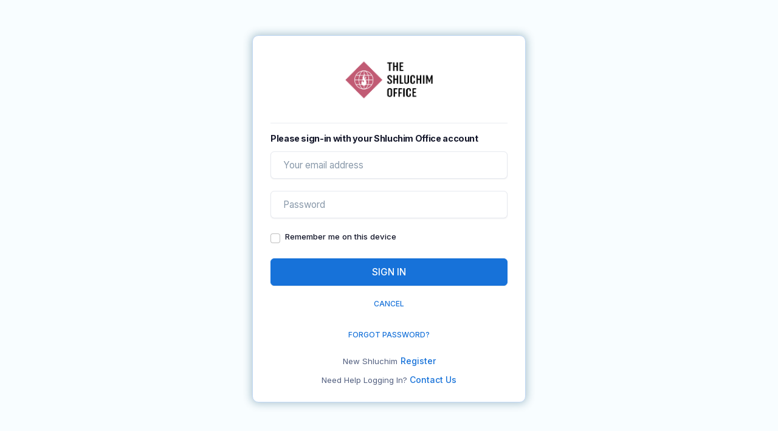

--- FILE ---
content_type: text/html; Charset=windows-1255
request_url: http://www.misinai.com/registration/login.asp?loginRand=9B7FA87C9D7F&pagesreturn=
body_size: 1960
content:

<html>
  <head>
  	<title>Shluchim Office > Login</title>
    <meta charset="utf-8">
    <meta name="viewport" content="width=device-width, initial-scale=1.0, maximum-scale=1.0, user-scalable=no" />
    <link href="https://fonts.googleapis.com/css?family=Inter:400,500,600,700,800,900&amp;display=swap" rel="stylesheet">
    <link rel="stylesheet" href="https://cdnjs.cloudflare.com/ajax/libs/bootstrap-icons/1.8.0/font/bootstrap-icons.min.css">
    <link rel="stylesheet" href="https://unpkg.com/@webpixels/css@1.1.93/dist/index.css">
    <link rel="stylesheet" href="/css/oauth.css?v=1a">
    
<script async src="https://www.googletagmanager.com/gtag/js?id=G-VCMP5LHPN9"></script>
<script>
  window.dataLayer = window.dataLayer || [];
  var g_GlobalID='321102968', g_UserName='Guest/';
  function gtag(){dataLayer.push(arguments);}
  gtag('js', new Date());
  gtag('config', 'G-VCMP5LHPN9', {
	  'send_page_view': true, 'custom_map': {'dimension1': 'GlobalID', 'dimension2': 'UserName'}, 'GlobalID': g_GlobalID, 'UserName': g_UserName
	});
  //gtag('event', 'page_view', {'GlobalID': '321102968', 'UserName': 'Guest/'});
</script>
  </head>
  <body class="group-application-pages group-auth-templates component-screen-auth-login-1" >
    <div class="px-5 py-5 p-lg-0">
      <div class="d-flex justify-content-center container-min-height">
        <div class="col-12 col-md-9 col-lg-7 d-flex flex-column justify-content-center position-relative" id="login-content-container">
          <div class="row">
            <div class="mx-auto">
              <div class="text-center mb-3">
                <a class="d-inline-block" href="#"><img src="/img/imgpsh_fullsize_anim.png" class="logo-d" alt="The Shluchim Office"></a>
                
                <div> <hr> </div>
                <h3 class="ls-tight font-bolder login-title"> Please sign-in with your Shluchim Office account </h3>
              </div>
              <form method="post" name="login" id="login" action="/registration/login.asp?client_id=&loginRand=9F7FA5739C7F9B6384A4986B616D7A9A">
                <input type="hidden" name="commit" value="commit">
                <input type="hidden" name="pathreturn" value="">
                <input type="hidden" name="pagesreturn" value="">
                <div class="mb-5">
                  <input type="text" class="form-control " id="name" name="name" placeholder="Your email address" value="">
                </div>
                <div class="mb-5">
                  <input type="password" class="form-control " id="password" name="password" placeholder="Password" autocomplete="current-password">
                </div>
                <div class="mb-5">
                  <div class="form-check">
                    <input class="form-check-input" type="checkbox" name="isKeepSignIn" id="isKeepSignIn" value="1">
                    <label class="form-check-label" for="isKeepSignIn"> Remember me on this device </label>
                  </div>
                </div>
                <div>
                  
                  <input type="submit" class="btn btn-primary w-full" value="Sign in">
                </div>
              </form>
              <div class="py-5 text-center">
               <a href="#" onClick="window.history.back();"> <span class="text-xs text-uppercase font-semibold">cancel</span> </a>
              </div>
              
			  
                  <div class="py-3 text-center">
                   <a href="/registration/forgot.asp?pagesreturn=/registration/login.asp?loginRand%3D9B7FA87C9D7F%26pagesreturn%3D" target="_blank"> <span class="text-xs text-uppercase font-semibold">FORGOT PASSWORD?</span></a>
                  </div>
                  <div class="my-2 text-center">
                    <small>New Shluchim</small>
                    <a href="https://shluchim.org/register_sh" target="_blank" class="text-blue text-sm font-semibold">Register</a>
                  </div>
                  <div class="my-2 text-center">
                    <small>Need Help Logging In? </small>
                    <a href="https://www.shluchim.org/loginissues" target="_blank" class="text-blue text-sm font-semibold">Contact Us</a>
                  </div>
              
            </div>
          </div>
        </div>
      </div>
    </div>
    <script src="/js/oauth.js"></script>
  </body>
</html>

--- FILE ---
content_type: text/css
request_url: https://unpkg.com/@webpixels/css@1.1.93/dist/index.css
body_size: 117591
content:
/*!
 * Webpixels CSS v1.1.93 (https://webpixels.io/)
 * Copyright 2022 Webpixels
 * Licensed under MIT (https://github.com/webpixels/css/blob/main/LICENSE)
 */:root{--x-white: #FFF;--x-gray-50: #FAFAFA;--x-gray-100: #F5F9FC;--x-gray-200: #E7EAF0;--x-gray-300: #CFD6DF;--x-gray-400: #ABB6C5;--x-gray-500: #8898A9;--x-gray-600: #6B7B93;--x-gray-700: #525F7F;--x-gray-800: #2D3748;--x-gray-900: #16192C;--x-black: #000;--x-blue-100: #ccebff;--x-blue-200: #99d6ff;--x-blue-300: #66c2ff;--x-blue-400: #33adff;--x-blue-500: #0099FF;--x-blue-600: #007acc;--x-blue-700: #005c99;--x-blue-800: #003d66;--x-blue-900: #001f33;--x-indigo-100: #dedffd;--x-indigo-200: #bebffb;--x-indigo-300: #9da0f9;--x-indigo-400: #7d80f7;--x-indigo-500: #5C60F5;--x-indigo-600: #4a4dc4;--x-indigo-700: #373a93;--x-indigo-800: #252662;--x-indigo-900: #121331;--x-purple-100: #e7ddff;--x-purple-200: #d0bcff;--x-purple-300: #b89aff;--x-purple-400: #a179ff;--x-purple-500: #8957FF;--x-purple-600: #6e46cc;--x-purple-700: #523499;--x-purple-800: #372366;--x-purple-900: #1b1133;--x-pink-100: #ffddeb;--x-pink-200: #ffbcd7;--x-pink-300: #ff9ac2;--x-pink-400: #ff79ae;--x-pink-500: #FF579A;--x-pink-600: #cc467b;--x-pink-700: #99345c;--x-pink-800: #66233e;--x-pink-900: #33111f;--x-magenta-100: #fcd6ff;--x-magenta-200: #f8adff;--x-magenta-300: #f585ff;--x-magenta-400: #f15cff;--x-magenta-500: #EE33FF;--x-magenta-600: #be29cc;--x-magenta-700: #8f1f99;--x-magenta-800: #5f1466;--x-magenta-900: #300a33;--x-red-100: #ffd6e0;--x-red-200: #ffadc2;--x-red-300: #ff85a3;--x-red-400: #ff5c85;--x-red-500: #FF3366;--x-red-600: #cc2952;--x-red-700: #991f3d;--x-red-800: #661429;--x-red-900: #330a14;--x-orange-100: #ffe8cc;--x-orange-200: #ffd199;--x-orange-300: #ffba66;--x-orange-400: #ffa333;--x-orange-500: #FF8C00;--x-orange-600: #cc7000;--x-orange-700: #995400;--x-orange-800: #663800;--x-orange-900: #331c00;--x-yellow-100: #fff1cc;--x-yellow-200: #ffe499;--x-yellow-300: #ffd666;--x-yellow-400: #ffc933;--x-yellow-500: #FFBB00;--x-yellow-600: #cc9600;--x-yellow-700: #997000;--x-yellow-800: #664b00;--x-yellow-900: #332500;--x-green-100: #ccf5e7;--x-green-200: #99ebcf;--x-green-300: #66e0b8;--x-green-400: #33d6a0;--x-green-500: #00CC88;--x-green-600: #00a36d;--x-green-700: #007a52;--x-green-800: #005236;--x-green-900: #00291b;--x-teal-100: #d3f8f8;--x-teal-200: #a7f1f1;--x-teal-300: #7aebeb;--x-teal-400: #4ee4e4;--x-teal-500: #22DDDD;--x-teal-600: #1bb1b1;--x-teal-700: #148585;--x-teal-800: #0e5858;--x-teal-900: #072c2c;--x-cyan-100: #ccf6ff;--x-cyan-200: #99eeff;--x-cyan-300: #66e5ff;--x-cyan-400: #33ddff;--x-cyan-500: #00D4FF;--x-cyan-600: #00aacc;--x-cyan-700: #007f99;--x-cyan-800: #005566;--x-cyan-900: #002a33;--x-primary: #5C60F5;--x-shade-primary: #5356dd;--x-tint-primary: #6c70f6;--x-secondary: #CFD6DF;--x-shade-secondary: #bac1c9;--x-tint-secondary: #d4dae2;--x-tertiary: #FF579A;--x-shade-tertiary: #e64e8b;--x-tint-tertiary: #ff68a4;--x-success: #00CC88;--x-shade-success: #00b87a;--x-tint-success: #1ad194;--x-info: #00D4FF;--x-shade-info: #00bfe6;--x-tint-info: #1ad8ff;--x-warning: #FF8C00;--x-shade-warning: #e67e00;--x-tint-warning: #ff981a;--x-danger: #FF3366;--x-shade-danger: #e62e5c;--x-tint-danger: #ff4775;--x-white: #FFF;--x-shade-white: #e6e6e6;--x-tint-white: white;--x-light: #FFF;--x-shade-light: #e6e6e6;--x-tint-light: white;--x-dark: #16192C;--x-shade-dark: #141728;--x-tint-dark: #2d3041;--x-primary-rgb: 92, 96, 245;--x-secondary-rgb: 207, 214, 223;--x-tertiary-rgb: 255, 87, 154;--x-success-rgb: 0, 204, 136;--x-info-rgb: 0, 212, 255;--x-warning-rgb: 255, 140, 0;--x-danger-rgb: 255, 51, 102;--x-white-rgb: 255, 255, 255;--x-light-rgb: 255, 255, 255;--x-dark-rgb: 22, 25, 44;--x-surface-primary: #FFF;--x-surface-secondary: #F5F9FC;--x-surface-tertiary: #FAFAFA;--x-surface-light: #E7EAF0;--x-surface-dark: #141729;--x-white-rgb: 255, 255, 255;--x-black-rgb: 0, 0, 0;--x-muted-rgb: 107, 123, 147;--x-body-rgb: 82, 95, 127;--x-heading-rgb: 22, 25, 44;--x-card-rgb: 255, 255, 255;--x-font-sans-serif: Inter, ui-sans-serif, system-ui, -apple-system, Segoe UI, Roboto, Helvetica Neue, Arial, Noto Sans, Liberation Sans, sans-serif, Apple Color Emoji, Segoe UI Emoji, Segoe UI Symbol, Noto Color Emoji;--x-font-monospace: ui-monospace, SFMono-Regular, Menlo, Monaco, Consolas, "Liberation Mono", "Courier New", monospace;--x-font-display: Inter, ui-sans-serif, system-ui, -apple-system, Segoe UI, Roboto, Helvetica Neue, Arial, Noto Sans, Liberation Sans, sans-serif, Apple Color Emoji, Segoe UI Emoji, Segoe UI Symbol, Noto Color Emoji;--x-font-serif: ui-serif, Georgia, Cambria, "Times New Roman", Times, serif;--x-gradient: linear-gradient(180deg, rgba(255, 255, 255, 0.15), rgba(255, 255, 255, 0));--x-body-font-family: var(--x-font-sans-serif);--x-body-font-size: 1rem;--x-body-font-weight: 400;--x-body-line-height: 1.625;--x-body-color: #525F7F;--x-body-bg: #FFF}*,*::before,*::after{box-sizing:border-box}@media(prefers-reduced-motion: no-preference){:root{scroll-behavior:smooth}}body{margin:0;font-family:var(--x-body-font-family);font-size:var(--x-body-font-size);font-weight:var(--x-body-font-weight);line-height:var(--x-body-line-height);color:var(--x-body-color);text-align:var(--x-body-text-align);background-color:var(--x-body-bg);-webkit-text-size-adjust:100%;-webkit-tap-highlight-color:rgba(0,0,0,0)}hr{margin:1rem 0;color:#e7eaf0;background-color:currentColor;border:0;opacity:.9}hr:not([size]){height:1px}h6,.h6,h5,.h5,h4,.h4,h3,.h3,h2,.h2,h1,.h1{margin-top:0;margin-bottom:0;font-weight:600;line-height:1.3;color:#16192c}h1,.h1{font-size:calc(1.35rem + 1.2vw)}@media(min-width: 1200px){h1,.h1{font-size:2.25rem}}h2,.h2{font-size:calc(1.3rem + 0.6vw)}@media(min-width: 1200px){h2,.h2{font-size:1.75rem}}h3,.h3{font-size:calc(1.2625rem + 0.15vw)}@media(min-width: 1200px){h3,.h3{font-size:1.375rem}}h4,.h4{font-size:1.125rem}h5,.h5{font-size:1rem}h6,.h6{font-size:0.875rem}p{margin-top:0;margin-bottom:0}abbr[title],abbr[data-bs-original-title]{-webkit-text-decoration:underline dotted;text-decoration:underline dotted;cursor:help;-webkit-text-decoration-skip-ink:none;text-decoration-skip-ink:none}address{margin-bottom:1rem;font-style:normal;line-height:inherit}ol,ul{padding-left:2rem}ol,ul,dl{margin-top:0;margin-bottom:1rem}ol ol,ul ul,ol ul,ul ol{margin-bottom:0}dt{font-weight:600}dd{margin-bottom:.5rem;margin-left:0}blockquote{margin:0 0 1rem}b,strong{font-weight:bolder}small,.small{font-size:0.875em}mark,.mark{padding:0;background-color:#fcf8e3}sub,sup{position:relative;font-size:0.75em;line-height:0;vertical-align:baseline}sub{bottom:-0.25em}sup{top:-0.5em}a{color:#5c60f5;text-decoration:none}a:hover{color:#4e52d0;text-decoration:none}a:not([href]):not([class]),a:not([href]):not([class]):hover{color:inherit;text-decoration:none}pre,code,kbd,samp{font-family:var(--x-font-monospace);font-size:1em;direction:ltr /* rtl:ignore */;unicode-bidi:bidi-override}pre{display:block;margin-top:0;margin-bottom:1rem;overflow:auto;font-size:0.875em}pre code{font-size:inherit;color:inherit;word-break:normal}code{font-size:0.875em;color:#ff579a;word-wrap:break-word}a>code{color:inherit}kbd{padding:.2rem .4rem;font-size:0.875em;color:#fff;background-color:#16192c;border-radius:.25rem}kbd kbd{padding:0;font-size:1em;font-weight:600}figure{margin:0 0 1rem}img,svg{vertical-align:middle}table{caption-side:bottom;border-collapse:collapse}caption{padding-top:1rem;padding-bottom:1rem;color:#6b7b93;text-align:left}th{font-weight:500;text-align:inherit;text-align:-webkit-match-parent}thead,tbody,tfoot,tr,td,th{border-color:inherit;border-style:solid;border-width:0}label{display:inline-block}button{border-radius:0}button:focus:not(:focus-visible){outline:0}input,button,select,optgroup,textarea{margin:0;font-family:inherit;font-size:inherit;line-height:inherit}button,select{text-transform:none}[role=button]{cursor:pointer}select{word-wrap:normal}select:disabled{opacity:1}[list]::-webkit-calendar-picker-indicator{display:none}button,[type=button],[type=reset],[type=submit]{-webkit-appearance:button}button:not(:disabled),[type=button]:not(:disabled),[type=reset]:not(:disabled),[type=submit]:not(:disabled){cursor:pointer}::-moz-focus-inner{padding:0;border-style:none}textarea{resize:vertical}fieldset{min-width:0;padding:0;margin:0;border:0}legend{float:left;width:100%;padding:0;margin-bottom:.5rem;font-size:calc(1.275rem + 0.3vw);line-height:inherit}@media(min-width: 1200px){legend{font-size:1.5rem}}legend+*{clear:left}::-webkit-datetime-edit-fields-wrapper,::-webkit-datetime-edit-text,::-webkit-datetime-edit-minute,::-webkit-datetime-edit-hour-field,::-webkit-datetime-edit-day-field,::-webkit-datetime-edit-month-field,::-webkit-datetime-edit-year-field{padding:0}::-webkit-inner-spin-button{height:auto}[type=search]{outline-offset:-2px;-webkit-appearance:textfield}::-webkit-search-decoration{-webkit-appearance:none}::-webkit-color-swatch-wrapper{padding:0}::-webkit-file-upload-button{font:inherit}::file-selector-button{font:inherit}::-webkit-file-upload-button{font:inherit;-webkit-appearance:button}output{display:inline-block}iframe{border:0}summary{display:list-item;cursor:pointer}progress{vertical-align:baseline}[hidden]{display:none !important}*,*::before,*::after{border:0 solid #e7eaf0}iframe{display:block;vertical-align:middle}figcaption,figure,main{display:block;margin:0}figure{max-width:100%;min-height:1px}img,video{max-width:100%;height:auto}svg{vertical-align:middle;overflow:hidden}a{outline:none}.img-fluid{max-width:100%;height:auto}.img-thumbnail{padding:.25rem;background-color:#fff;border:1px solid #cfd6df;border-radius:.375rem;box-shadow:0px 1px 1px 0px rgba(10,22,70,.1),0px 0px 1px 0px rgba(10,22,70,.06);max-width:100%;height:auto}.figure{display:inline-block}.figure-img{margin-bottom:.5rem;line-height:1}.figure-caption{font-size:0.875em;color:#6b7b93}.container,.container-fluid,.container-xxl,.container-xl,.container-lg,.container-md,.container-sm{width:100%;padding-right:var(--x-gutter-x, 1.5rem);padding-left:var(--x-gutter-x, 1.5rem);margin-right:auto;margin-left:auto}@media(min-width: 576px){.container-sm,.container{max-width:540px}}@media(min-width: 768px){.container-md,.container-sm,.container{max-width:720px}}@media(min-width: 992px){.container-lg,.container-md,.container-sm,.container{max-width:960px}}@media(min-width: 1200px){.container-xl,.container-lg,.container-md,.container-sm,.container{max-width:1140px}}@media(min-width: 1400px){.container-xxl,.container-xl,.container-lg,.container-md,.container-sm,.container{max-width:1360px}}.row{--x-gutter-x: 1.5rem;--x-gutter-y: 0;display:flex;flex-wrap:wrap;margin-top:calc(-1*var(--x-gutter-y));margin-right:calc(-0.5*var(--x-gutter-x));margin-left:calc(-0.5*var(--x-gutter-x))}.row>*{flex-shrink:0;width:100%;max-width:100%;padding-right:calc(var(--x-gutter-x)*.5);padding-left:calc(var(--x-gutter-x)*.5);margin-top:var(--x-gutter-y)}.grid{display:grid;grid-template-rows:repeat(var(--x-rows, 1), 1fr);grid-template-columns:repeat(var(--x-columns, 12), 1fr);gap:var(--x-gap, 1.5rem)}.grid .g-col-1{grid-column:auto/span 1}.grid .g-col-2{grid-column:auto/span 2}.grid .g-col-3{grid-column:auto/span 3}.grid .g-col-4{grid-column:auto/span 4}.grid .g-col-5{grid-column:auto/span 5}.grid .g-col-6{grid-column:auto/span 6}.grid .g-col-7{grid-column:auto/span 7}.grid .g-col-8{grid-column:auto/span 8}.grid .g-col-9{grid-column:auto/span 9}.grid .g-col-10{grid-column:auto/span 10}.grid .g-col-11{grid-column:auto/span 11}.grid .g-col-12{grid-column:auto/span 12}.grid .g-start-1{grid-column-start:1}.grid .g-start-2{grid-column-start:2}.grid .g-start-3{grid-column-start:3}.grid .g-start-4{grid-column-start:4}.grid .g-start-5{grid-column-start:5}.grid .g-start-6{grid-column-start:6}.grid .g-start-7{grid-column-start:7}.grid .g-start-8{grid-column-start:8}.grid .g-start-9{grid-column-start:9}.grid .g-start-10{grid-column-start:10}.grid .g-start-11{grid-column-start:11}@media(min-width: 576px){.grid .g-col-sm-1{grid-column:auto/span 1}.grid .g-col-sm-2{grid-column:auto/span 2}.grid .g-col-sm-3{grid-column:auto/span 3}.grid .g-col-sm-4{grid-column:auto/span 4}.grid .g-col-sm-5{grid-column:auto/span 5}.grid .g-col-sm-6{grid-column:auto/span 6}.grid .g-col-sm-7{grid-column:auto/span 7}.grid .g-col-sm-8{grid-column:auto/span 8}.grid .g-col-sm-9{grid-column:auto/span 9}.grid .g-col-sm-10{grid-column:auto/span 10}.grid .g-col-sm-11{grid-column:auto/span 11}.grid .g-col-sm-12{grid-column:auto/span 12}.grid .g-start-sm-1{grid-column-start:1}.grid .g-start-sm-2{grid-column-start:2}.grid .g-start-sm-3{grid-column-start:3}.grid .g-start-sm-4{grid-column-start:4}.grid .g-start-sm-5{grid-column-start:5}.grid .g-start-sm-6{grid-column-start:6}.grid .g-start-sm-7{grid-column-start:7}.grid .g-start-sm-8{grid-column-start:8}.grid .g-start-sm-9{grid-column-start:9}.grid .g-start-sm-10{grid-column-start:10}.grid .g-start-sm-11{grid-column-start:11}}@media(min-width: 768px){.grid .g-col-md-1{grid-column:auto/span 1}.grid .g-col-md-2{grid-column:auto/span 2}.grid .g-col-md-3{grid-column:auto/span 3}.grid .g-col-md-4{grid-column:auto/span 4}.grid .g-col-md-5{grid-column:auto/span 5}.grid .g-col-md-6{grid-column:auto/span 6}.grid .g-col-md-7{grid-column:auto/span 7}.grid .g-col-md-8{grid-column:auto/span 8}.grid .g-col-md-9{grid-column:auto/span 9}.grid .g-col-md-10{grid-column:auto/span 10}.grid .g-col-md-11{grid-column:auto/span 11}.grid .g-col-md-12{grid-column:auto/span 12}.grid .g-start-md-1{grid-column-start:1}.grid .g-start-md-2{grid-column-start:2}.grid .g-start-md-3{grid-column-start:3}.grid .g-start-md-4{grid-column-start:4}.grid .g-start-md-5{grid-column-start:5}.grid .g-start-md-6{grid-column-start:6}.grid .g-start-md-7{grid-column-start:7}.grid .g-start-md-8{grid-column-start:8}.grid .g-start-md-9{grid-column-start:9}.grid .g-start-md-10{grid-column-start:10}.grid .g-start-md-11{grid-column-start:11}}@media(min-width: 992px){.grid .g-col-lg-1{grid-column:auto/span 1}.grid .g-col-lg-2{grid-column:auto/span 2}.grid .g-col-lg-3{grid-column:auto/span 3}.grid .g-col-lg-4{grid-column:auto/span 4}.grid .g-col-lg-5{grid-column:auto/span 5}.grid .g-col-lg-6{grid-column:auto/span 6}.grid .g-col-lg-7{grid-column:auto/span 7}.grid .g-col-lg-8{grid-column:auto/span 8}.grid .g-col-lg-9{grid-column:auto/span 9}.grid .g-col-lg-10{grid-column:auto/span 10}.grid .g-col-lg-11{grid-column:auto/span 11}.grid .g-col-lg-12{grid-column:auto/span 12}.grid .g-start-lg-1{grid-column-start:1}.grid .g-start-lg-2{grid-column-start:2}.grid .g-start-lg-3{grid-column-start:3}.grid .g-start-lg-4{grid-column-start:4}.grid .g-start-lg-5{grid-column-start:5}.grid .g-start-lg-6{grid-column-start:6}.grid .g-start-lg-7{grid-column-start:7}.grid .g-start-lg-8{grid-column-start:8}.grid .g-start-lg-9{grid-column-start:9}.grid .g-start-lg-10{grid-column-start:10}.grid .g-start-lg-11{grid-column-start:11}}@media(min-width: 1200px){.grid .g-col-xl-1{grid-column:auto/span 1}.grid .g-col-xl-2{grid-column:auto/span 2}.grid .g-col-xl-3{grid-column:auto/span 3}.grid .g-col-xl-4{grid-column:auto/span 4}.grid .g-col-xl-5{grid-column:auto/span 5}.grid .g-col-xl-6{grid-column:auto/span 6}.grid .g-col-xl-7{grid-column:auto/span 7}.grid .g-col-xl-8{grid-column:auto/span 8}.grid .g-col-xl-9{grid-column:auto/span 9}.grid .g-col-xl-10{grid-column:auto/span 10}.grid .g-col-xl-11{grid-column:auto/span 11}.grid .g-col-xl-12{grid-column:auto/span 12}.grid .g-start-xl-1{grid-column-start:1}.grid .g-start-xl-2{grid-column-start:2}.grid .g-start-xl-3{grid-column-start:3}.grid .g-start-xl-4{grid-column-start:4}.grid .g-start-xl-5{grid-column-start:5}.grid .g-start-xl-6{grid-column-start:6}.grid .g-start-xl-7{grid-column-start:7}.grid .g-start-xl-8{grid-column-start:8}.grid .g-start-xl-9{grid-column-start:9}.grid .g-start-xl-10{grid-column-start:10}.grid .g-start-xl-11{grid-column-start:11}}@media(min-width: 1400px){.grid .g-col-xxl-1{grid-column:auto/span 1}.grid .g-col-xxl-2{grid-column:auto/span 2}.grid .g-col-xxl-3{grid-column:auto/span 3}.grid .g-col-xxl-4{grid-column:auto/span 4}.grid .g-col-xxl-5{grid-column:auto/span 5}.grid .g-col-xxl-6{grid-column:auto/span 6}.grid .g-col-xxl-7{grid-column:auto/span 7}.grid .g-col-xxl-8{grid-column:auto/span 8}.grid .g-col-xxl-9{grid-column:auto/span 9}.grid .g-col-xxl-10{grid-column:auto/span 10}.grid .g-col-xxl-11{grid-column:auto/span 11}.grid .g-col-xxl-12{grid-column:auto/span 12}.grid .g-start-xxl-1{grid-column-start:1}.grid .g-start-xxl-2{grid-column-start:2}.grid .g-start-xxl-3{grid-column-start:3}.grid .g-start-xxl-4{grid-column-start:4}.grid .g-start-xxl-5{grid-column-start:5}.grid .g-start-xxl-6{grid-column-start:6}.grid .g-start-xxl-7{grid-column-start:7}.grid .g-start-xxl-8{grid-column-start:8}.grid .g-start-xxl-9{grid-column-start:9}.grid .g-start-xxl-10{grid-column-start:10}.grid .g-start-xxl-11{grid-column-start:11}}.col{flex:1 0 0%}.row-cols-auto>*{flex:0 0 auto;width:auto}.row-cols-1>*{flex:0 0 auto;width:100%}.row-cols-2>*{flex:0 0 auto;width:50%}.row-cols-3>*{flex:0 0 auto;width:33.3333333333%}.row-cols-4>*{flex:0 0 auto;width:25%}.row-cols-5>*{flex:0 0 auto;width:20%}.row-cols-6>*{flex:0 0 auto;width:16.6666666667%}.col-auto{flex:0 0 auto;width:auto}.col-1{flex:0 0 auto;width:8.33333333%}.col-2{flex:0 0 auto;width:16.66666667%}.col-3{flex:0 0 auto;width:25%}.col-4{flex:0 0 auto;width:33.33333333%}.col-5{flex:0 0 auto;width:41.66666667%}.col-6{flex:0 0 auto;width:50%}.col-7{flex:0 0 auto;width:58.33333333%}.col-8{flex:0 0 auto;width:66.66666667%}.col-9{flex:0 0 auto;width:75%}.col-10{flex:0 0 auto;width:83.33333333%}.col-11{flex:0 0 auto;width:91.66666667%}.col-12{flex:0 0 auto;width:100%}.offset-1{margin-left:8.33333333%}.offset-2{margin-left:16.66666667%}.offset-3{margin-left:25%}.offset-4{margin-left:33.33333333%}.offset-5{margin-left:41.66666667%}.offset-6{margin-left:50%}.offset-7{margin-left:58.33333333%}.offset-8{margin-left:66.66666667%}.offset-9{margin-left:75%}.offset-10{margin-left:83.33333333%}.offset-11{margin-left:91.66666667%}.g-0,.gx-0{--x-gutter-x: 0}.g-0,.gy-0{--x-gutter-y: 0}.g-1,.gx-1{--x-gutter-x: 0.25rem}.g-1,.gy-1{--x-gutter-y: 0.25rem}.g-2,.gx-2{--x-gutter-x: 0.5rem}.g-2,.gy-2{--x-gutter-y: 0.5rem}.g-3,.gx-3{--x-gutter-x: 0.75rem}.g-3,.gy-3{--x-gutter-y: 0.75rem}.g-4,.gx-4{--x-gutter-x: 1rem}.g-4,.gy-4{--x-gutter-y: 1rem}.g-5,.gx-5{--x-gutter-x: 1.25rem}.g-5,.gy-5{--x-gutter-y: 1.25rem}.g-6,.gx-6{--x-gutter-x: 1.5rem}.g-6,.gy-6{--x-gutter-y: 1.5rem}.g-7,.gx-7{--x-gutter-x: 1.75rem}.g-7,.gy-7{--x-gutter-y: 1.75rem}.g-8,.gx-8{--x-gutter-x: 2rem}.g-8,.gy-8{--x-gutter-y: 2rem}.g-10,.gx-10{--x-gutter-x: 2.5rem}.g-10,.gy-10{--x-gutter-y: 2.5rem}.g-12,.gx-12{--x-gutter-x: 3rem}.g-12,.gy-12{--x-gutter-y: 3rem}.g-14,.gx-14{--x-gutter-x: 3.5rem}.g-14,.gy-14{--x-gutter-y: 3.5rem}.g-16,.gx-16{--x-gutter-x: 4rem}.g-16,.gy-16{--x-gutter-y: 4rem}.g-18,.gx-18{--x-gutter-x: 4.5rem}.g-18,.gy-18{--x-gutter-y: 4.5rem}.g-20,.gx-20{--x-gutter-x: 5rem}.g-20,.gy-20{--x-gutter-y: 5rem}.g-24,.gx-24{--x-gutter-x: 6rem}.g-24,.gy-24{--x-gutter-y: 6rem}.g-32,.gx-32{--x-gutter-x: 8rem}.g-32,.gy-32{--x-gutter-y: 8rem}.g-40,.gx-40{--x-gutter-x: 10rem}.g-40,.gy-40{--x-gutter-y: 10rem}.g-48,.gx-48{--x-gutter-x: 12rem}.g-48,.gy-48{--x-gutter-y: 12rem}.g-56,.gx-56{--x-gutter-x: 14rem}.g-56,.gy-56{--x-gutter-y: 14rem}.g-64,.gx-64{--x-gutter-x: 16rem}.g-64,.gy-64{--x-gutter-y: 16rem}.g-72,.gx-72{--x-gutter-x: 18rem}.g-72,.gy-72{--x-gutter-y: 18rem}.g-80,.gx-80{--x-gutter-x: 20rem}.g-80,.gy-80{--x-gutter-y: 20rem}.g-88,.gx-88{--x-gutter-x: 22rem}.g-88,.gy-88{--x-gutter-y: 22rem}.g-96,.gx-96{--x-gutter-x: 24rem}.g-96,.gy-96{--x-gutter-y: 24rem}.g-px,.gx-px{--x-gutter-x: 1px}.g-px,.gy-px{--x-gutter-y: 1px}@media(min-width: 576px){.col-sm{flex:1 0 0%}.row-cols-sm-auto>*{flex:0 0 auto;width:auto}.row-cols-sm-1>*{flex:0 0 auto;width:100%}.row-cols-sm-2>*{flex:0 0 auto;width:50%}.row-cols-sm-3>*{flex:0 0 auto;width:33.3333333333%}.row-cols-sm-4>*{flex:0 0 auto;width:25%}.row-cols-sm-5>*{flex:0 0 auto;width:20%}.row-cols-sm-6>*{flex:0 0 auto;width:16.6666666667%}.col-sm-auto{flex:0 0 auto;width:auto}.col-sm-1{flex:0 0 auto;width:8.33333333%}.col-sm-2{flex:0 0 auto;width:16.66666667%}.col-sm-3{flex:0 0 auto;width:25%}.col-sm-4{flex:0 0 auto;width:33.33333333%}.col-sm-5{flex:0 0 auto;width:41.66666667%}.col-sm-6{flex:0 0 auto;width:50%}.col-sm-7{flex:0 0 auto;width:58.33333333%}.col-sm-8{flex:0 0 auto;width:66.66666667%}.col-sm-9{flex:0 0 auto;width:75%}.col-sm-10{flex:0 0 auto;width:83.33333333%}.col-sm-11{flex:0 0 auto;width:91.66666667%}.col-sm-12{flex:0 0 auto;width:100%}.offset-sm-0{margin-left:0}.offset-sm-1{margin-left:8.33333333%}.offset-sm-2{margin-left:16.66666667%}.offset-sm-3{margin-left:25%}.offset-sm-4{margin-left:33.33333333%}.offset-sm-5{margin-left:41.66666667%}.offset-sm-6{margin-left:50%}.offset-sm-7{margin-left:58.33333333%}.offset-sm-8{margin-left:66.66666667%}.offset-sm-9{margin-left:75%}.offset-sm-10{margin-left:83.33333333%}.offset-sm-11{margin-left:91.66666667%}.g-sm-0,.gx-sm-0{--x-gutter-x: 0}.g-sm-0,.gy-sm-0{--x-gutter-y: 0}.g-sm-1,.gx-sm-1{--x-gutter-x: 0.25rem}.g-sm-1,.gy-sm-1{--x-gutter-y: 0.25rem}.g-sm-2,.gx-sm-2{--x-gutter-x: 0.5rem}.g-sm-2,.gy-sm-2{--x-gutter-y: 0.5rem}.g-sm-3,.gx-sm-3{--x-gutter-x: 0.75rem}.g-sm-3,.gy-sm-3{--x-gutter-y: 0.75rem}.g-sm-4,.gx-sm-4{--x-gutter-x: 1rem}.g-sm-4,.gy-sm-4{--x-gutter-y: 1rem}.g-sm-5,.gx-sm-5{--x-gutter-x: 1.25rem}.g-sm-5,.gy-sm-5{--x-gutter-y: 1.25rem}.g-sm-6,.gx-sm-6{--x-gutter-x: 1.5rem}.g-sm-6,.gy-sm-6{--x-gutter-y: 1.5rem}.g-sm-7,.gx-sm-7{--x-gutter-x: 1.75rem}.g-sm-7,.gy-sm-7{--x-gutter-y: 1.75rem}.g-sm-8,.gx-sm-8{--x-gutter-x: 2rem}.g-sm-8,.gy-sm-8{--x-gutter-y: 2rem}.g-sm-10,.gx-sm-10{--x-gutter-x: 2.5rem}.g-sm-10,.gy-sm-10{--x-gutter-y: 2.5rem}.g-sm-12,.gx-sm-12{--x-gutter-x: 3rem}.g-sm-12,.gy-sm-12{--x-gutter-y: 3rem}.g-sm-14,.gx-sm-14{--x-gutter-x: 3.5rem}.g-sm-14,.gy-sm-14{--x-gutter-y: 3.5rem}.g-sm-16,.gx-sm-16{--x-gutter-x: 4rem}.g-sm-16,.gy-sm-16{--x-gutter-y: 4rem}.g-sm-18,.gx-sm-18{--x-gutter-x: 4.5rem}.g-sm-18,.gy-sm-18{--x-gutter-y: 4.5rem}.g-sm-20,.gx-sm-20{--x-gutter-x: 5rem}.g-sm-20,.gy-sm-20{--x-gutter-y: 5rem}.g-sm-24,.gx-sm-24{--x-gutter-x: 6rem}.g-sm-24,.gy-sm-24{--x-gutter-y: 6rem}.g-sm-32,.gx-sm-32{--x-gutter-x: 8rem}.g-sm-32,.gy-sm-32{--x-gutter-y: 8rem}.g-sm-40,.gx-sm-40{--x-gutter-x: 10rem}.g-sm-40,.gy-sm-40{--x-gutter-y: 10rem}.g-sm-48,.gx-sm-48{--x-gutter-x: 12rem}.g-sm-48,.gy-sm-48{--x-gutter-y: 12rem}.g-sm-56,.gx-sm-56{--x-gutter-x: 14rem}.g-sm-56,.gy-sm-56{--x-gutter-y: 14rem}.g-sm-64,.gx-sm-64{--x-gutter-x: 16rem}.g-sm-64,.gy-sm-64{--x-gutter-y: 16rem}.g-sm-72,.gx-sm-72{--x-gutter-x: 18rem}.g-sm-72,.gy-sm-72{--x-gutter-y: 18rem}.g-sm-80,.gx-sm-80{--x-gutter-x: 20rem}.g-sm-80,.gy-sm-80{--x-gutter-y: 20rem}.g-sm-88,.gx-sm-88{--x-gutter-x: 22rem}.g-sm-88,.gy-sm-88{--x-gutter-y: 22rem}.g-sm-96,.gx-sm-96{--x-gutter-x: 24rem}.g-sm-96,.gy-sm-96{--x-gutter-y: 24rem}.g-sm-px,.gx-sm-px{--x-gutter-x: 1px}.g-sm-px,.gy-sm-px{--x-gutter-y: 1px}}@media(min-width: 768px){.col-md{flex:1 0 0%}.row-cols-md-auto>*{flex:0 0 auto;width:auto}.row-cols-md-1>*{flex:0 0 auto;width:100%}.row-cols-md-2>*{flex:0 0 auto;width:50%}.row-cols-md-3>*{flex:0 0 auto;width:33.3333333333%}.row-cols-md-4>*{flex:0 0 auto;width:25%}.row-cols-md-5>*{flex:0 0 auto;width:20%}.row-cols-md-6>*{flex:0 0 auto;width:16.6666666667%}.col-md-auto{flex:0 0 auto;width:auto}.col-md-1{flex:0 0 auto;width:8.33333333%}.col-md-2{flex:0 0 auto;width:16.66666667%}.col-md-3{flex:0 0 auto;width:25%}.col-md-4{flex:0 0 auto;width:33.33333333%}.col-md-5{flex:0 0 auto;width:41.66666667%}.col-md-6{flex:0 0 auto;width:50%}.col-md-7{flex:0 0 auto;width:58.33333333%}.col-md-8{flex:0 0 auto;width:66.66666667%}.col-md-9{flex:0 0 auto;width:75%}.col-md-10{flex:0 0 auto;width:83.33333333%}.col-md-11{flex:0 0 auto;width:91.66666667%}.col-md-12{flex:0 0 auto;width:100%}.offset-md-0{margin-left:0}.offset-md-1{margin-left:8.33333333%}.offset-md-2{margin-left:16.66666667%}.offset-md-3{margin-left:25%}.offset-md-4{margin-left:33.33333333%}.offset-md-5{margin-left:41.66666667%}.offset-md-6{margin-left:50%}.offset-md-7{margin-left:58.33333333%}.offset-md-8{margin-left:66.66666667%}.offset-md-9{margin-left:75%}.offset-md-10{margin-left:83.33333333%}.offset-md-11{margin-left:91.66666667%}.g-md-0,.gx-md-0{--x-gutter-x: 0}.g-md-0,.gy-md-0{--x-gutter-y: 0}.g-md-1,.gx-md-1{--x-gutter-x: 0.25rem}.g-md-1,.gy-md-1{--x-gutter-y: 0.25rem}.g-md-2,.gx-md-2{--x-gutter-x: 0.5rem}.g-md-2,.gy-md-2{--x-gutter-y: 0.5rem}.g-md-3,.gx-md-3{--x-gutter-x: 0.75rem}.g-md-3,.gy-md-3{--x-gutter-y: 0.75rem}.g-md-4,.gx-md-4{--x-gutter-x: 1rem}.g-md-4,.gy-md-4{--x-gutter-y: 1rem}.g-md-5,.gx-md-5{--x-gutter-x: 1.25rem}.g-md-5,.gy-md-5{--x-gutter-y: 1.25rem}.g-md-6,.gx-md-6{--x-gutter-x: 1.5rem}.g-md-6,.gy-md-6{--x-gutter-y: 1.5rem}.g-md-7,.gx-md-7{--x-gutter-x: 1.75rem}.g-md-7,.gy-md-7{--x-gutter-y: 1.75rem}.g-md-8,.gx-md-8{--x-gutter-x: 2rem}.g-md-8,.gy-md-8{--x-gutter-y: 2rem}.g-md-10,.gx-md-10{--x-gutter-x: 2.5rem}.g-md-10,.gy-md-10{--x-gutter-y: 2.5rem}.g-md-12,.gx-md-12{--x-gutter-x: 3rem}.g-md-12,.gy-md-12{--x-gutter-y: 3rem}.g-md-14,.gx-md-14{--x-gutter-x: 3.5rem}.g-md-14,.gy-md-14{--x-gutter-y: 3.5rem}.g-md-16,.gx-md-16{--x-gutter-x: 4rem}.g-md-16,.gy-md-16{--x-gutter-y: 4rem}.g-md-18,.gx-md-18{--x-gutter-x: 4.5rem}.g-md-18,.gy-md-18{--x-gutter-y: 4.5rem}.g-md-20,.gx-md-20{--x-gutter-x: 5rem}.g-md-20,.gy-md-20{--x-gutter-y: 5rem}.g-md-24,.gx-md-24{--x-gutter-x: 6rem}.g-md-24,.gy-md-24{--x-gutter-y: 6rem}.g-md-32,.gx-md-32{--x-gutter-x: 8rem}.g-md-32,.gy-md-32{--x-gutter-y: 8rem}.g-md-40,.gx-md-40{--x-gutter-x: 10rem}.g-md-40,.gy-md-40{--x-gutter-y: 10rem}.g-md-48,.gx-md-48{--x-gutter-x: 12rem}.g-md-48,.gy-md-48{--x-gutter-y: 12rem}.g-md-56,.gx-md-56{--x-gutter-x: 14rem}.g-md-56,.gy-md-56{--x-gutter-y: 14rem}.g-md-64,.gx-md-64{--x-gutter-x: 16rem}.g-md-64,.gy-md-64{--x-gutter-y: 16rem}.g-md-72,.gx-md-72{--x-gutter-x: 18rem}.g-md-72,.gy-md-72{--x-gutter-y: 18rem}.g-md-80,.gx-md-80{--x-gutter-x: 20rem}.g-md-80,.gy-md-80{--x-gutter-y: 20rem}.g-md-88,.gx-md-88{--x-gutter-x: 22rem}.g-md-88,.gy-md-88{--x-gutter-y: 22rem}.g-md-96,.gx-md-96{--x-gutter-x: 24rem}.g-md-96,.gy-md-96{--x-gutter-y: 24rem}.g-md-px,.gx-md-px{--x-gutter-x: 1px}.g-md-px,.gy-md-px{--x-gutter-y: 1px}}@media(min-width: 992px){.col-lg{flex:1 0 0%}.row-cols-lg-auto>*{flex:0 0 auto;width:auto}.row-cols-lg-1>*{flex:0 0 auto;width:100%}.row-cols-lg-2>*{flex:0 0 auto;width:50%}.row-cols-lg-3>*{flex:0 0 auto;width:33.3333333333%}.row-cols-lg-4>*{flex:0 0 auto;width:25%}.row-cols-lg-5>*{flex:0 0 auto;width:20%}.row-cols-lg-6>*{flex:0 0 auto;width:16.6666666667%}.col-lg-auto{flex:0 0 auto;width:auto}.col-lg-1{flex:0 0 auto;width:8.33333333%}.col-lg-2{flex:0 0 auto;width:16.66666667%}.col-lg-3{flex:0 0 auto;width:25%}.col-lg-4{flex:0 0 auto;width:33.33333333%}.col-lg-5{flex:0 0 auto;width:41.66666667%}.col-lg-6{flex:0 0 auto;width:50%}.col-lg-7{flex:0 0 auto;width:58.33333333%}.col-lg-8{flex:0 0 auto;width:66.66666667%}.col-lg-9{flex:0 0 auto;width:75%}.col-lg-10{flex:0 0 auto;width:83.33333333%}.col-lg-11{flex:0 0 auto;width:91.66666667%}.col-lg-12{flex:0 0 auto;width:100%}.offset-lg-0{margin-left:0}.offset-lg-1{margin-left:8.33333333%}.offset-lg-2{margin-left:16.66666667%}.offset-lg-3{margin-left:25%}.offset-lg-4{margin-left:33.33333333%}.offset-lg-5{margin-left:41.66666667%}.offset-lg-6{margin-left:50%}.offset-lg-7{margin-left:58.33333333%}.offset-lg-8{margin-left:66.66666667%}.offset-lg-9{margin-left:75%}.offset-lg-10{margin-left:83.33333333%}.offset-lg-11{margin-left:91.66666667%}.g-lg-0,.gx-lg-0{--x-gutter-x: 0}.g-lg-0,.gy-lg-0{--x-gutter-y: 0}.g-lg-1,.gx-lg-1{--x-gutter-x: 0.25rem}.g-lg-1,.gy-lg-1{--x-gutter-y: 0.25rem}.g-lg-2,.gx-lg-2{--x-gutter-x: 0.5rem}.g-lg-2,.gy-lg-2{--x-gutter-y: 0.5rem}.g-lg-3,.gx-lg-3{--x-gutter-x: 0.75rem}.g-lg-3,.gy-lg-3{--x-gutter-y: 0.75rem}.g-lg-4,.gx-lg-4{--x-gutter-x: 1rem}.g-lg-4,.gy-lg-4{--x-gutter-y: 1rem}.g-lg-5,.gx-lg-5{--x-gutter-x: 1.25rem}.g-lg-5,.gy-lg-5{--x-gutter-y: 1.25rem}.g-lg-6,.gx-lg-6{--x-gutter-x: 1.5rem}.g-lg-6,.gy-lg-6{--x-gutter-y: 1.5rem}.g-lg-7,.gx-lg-7{--x-gutter-x: 1.75rem}.g-lg-7,.gy-lg-7{--x-gutter-y: 1.75rem}.g-lg-8,.gx-lg-8{--x-gutter-x: 2rem}.g-lg-8,.gy-lg-8{--x-gutter-y: 2rem}.g-lg-10,.gx-lg-10{--x-gutter-x: 2.5rem}.g-lg-10,.gy-lg-10{--x-gutter-y: 2.5rem}.g-lg-12,.gx-lg-12{--x-gutter-x: 3rem}.g-lg-12,.gy-lg-12{--x-gutter-y: 3rem}.g-lg-14,.gx-lg-14{--x-gutter-x: 3.5rem}.g-lg-14,.gy-lg-14{--x-gutter-y: 3.5rem}.g-lg-16,.gx-lg-16{--x-gutter-x: 4rem}.g-lg-16,.gy-lg-16{--x-gutter-y: 4rem}.g-lg-18,.gx-lg-18{--x-gutter-x: 4.5rem}.g-lg-18,.gy-lg-18{--x-gutter-y: 4.5rem}.g-lg-20,.gx-lg-20{--x-gutter-x: 5rem}.g-lg-20,.gy-lg-20{--x-gutter-y: 5rem}.g-lg-24,.gx-lg-24{--x-gutter-x: 6rem}.g-lg-24,.gy-lg-24{--x-gutter-y: 6rem}.g-lg-32,.gx-lg-32{--x-gutter-x: 8rem}.g-lg-32,.gy-lg-32{--x-gutter-y: 8rem}.g-lg-40,.gx-lg-40{--x-gutter-x: 10rem}.g-lg-40,.gy-lg-40{--x-gutter-y: 10rem}.g-lg-48,.gx-lg-48{--x-gutter-x: 12rem}.g-lg-48,.gy-lg-48{--x-gutter-y: 12rem}.g-lg-56,.gx-lg-56{--x-gutter-x: 14rem}.g-lg-56,.gy-lg-56{--x-gutter-y: 14rem}.g-lg-64,.gx-lg-64{--x-gutter-x: 16rem}.g-lg-64,.gy-lg-64{--x-gutter-y: 16rem}.g-lg-72,.gx-lg-72{--x-gutter-x: 18rem}.g-lg-72,.gy-lg-72{--x-gutter-y: 18rem}.g-lg-80,.gx-lg-80{--x-gutter-x: 20rem}.g-lg-80,.gy-lg-80{--x-gutter-y: 20rem}.g-lg-88,.gx-lg-88{--x-gutter-x: 22rem}.g-lg-88,.gy-lg-88{--x-gutter-y: 22rem}.g-lg-96,.gx-lg-96{--x-gutter-x: 24rem}.g-lg-96,.gy-lg-96{--x-gutter-y: 24rem}.g-lg-px,.gx-lg-px{--x-gutter-x: 1px}.g-lg-px,.gy-lg-px{--x-gutter-y: 1px}}@media(min-width: 1200px){.col-xl{flex:1 0 0%}.row-cols-xl-auto>*{flex:0 0 auto;width:auto}.row-cols-xl-1>*{flex:0 0 auto;width:100%}.row-cols-xl-2>*{flex:0 0 auto;width:50%}.row-cols-xl-3>*{flex:0 0 auto;width:33.3333333333%}.row-cols-xl-4>*{flex:0 0 auto;width:25%}.row-cols-xl-5>*{flex:0 0 auto;width:20%}.row-cols-xl-6>*{flex:0 0 auto;width:16.6666666667%}.col-xl-auto{flex:0 0 auto;width:auto}.col-xl-1{flex:0 0 auto;width:8.33333333%}.col-xl-2{flex:0 0 auto;width:16.66666667%}.col-xl-3{flex:0 0 auto;width:25%}.col-xl-4{flex:0 0 auto;width:33.33333333%}.col-xl-5{flex:0 0 auto;width:41.66666667%}.col-xl-6{flex:0 0 auto;width:50%}.col-xl-7{flex:0 0 auto;width:58.33333333%}.col-xl-8{flex:0 0 auto;width:66.66666667%}.col-xl-9{flex:0 0 auto;width:75%}.col-xl-10{flex:0 0 auto;width:83.33333333%}.col-xl-11{flex:0 0 auto;width:91.66666667%}.col-xl-12{flex:0 0 auto;width:100%}.offset-xl-0{margin-left:0}.offset-xl-1{margin-left:8.33333333%}.offset-xl-2{margin-left:16.66666667%}.offset-xl-3{margin-left:25%}.offset-xl-4{margin-left:33.33333333%}.offset-xl-5{margin-left:41.66666667%}.offset-xl-6{margin-left:50%}.offset-xl-7{margin-left:58.33333333%}.offset-xl-8{margin-left:66.66666667%}.offset-xl-9{margin-left:75%}.offset-xl-10{margin-left:83.33333333%}.offset-xl-11{margin-left:91.66666667%}.g-xl-0,.gx-xl-0{--x-gutter-x: 0}.g-xl-0,.gy-xl-0{--x-gutter-y: 0}.g-xl-1,.gx-xl-1{--x-gutter-x: 0.25rem}.g-xl-1,.gy-xl-1{--x-gutter-y: 0.25rem}.g-xl-2,.gx-xl-2{--x-gutter-x: 0.5rem}.g-xl-2,.gy-xl-2{--x-gutter-y: 0.5rem}.g-xl-3,.gx-xl-3{--x-gutter-x: 0.75rem}.g-xl-3,.gy-xl-3{--x-gutter-y: 0.75rem}.g-xl-4,.gx-xl-4{--x-gutter-x: 1rem}.g-xl-4,.gy-xl-4{--x-gutter-y: 1rem}.g-xl-5,.gx-xl-5{--x-gutter-x: 1.25rem}.g-xl-5,.gy-xl-5{--x-gutter-y: 1.25rem}.g-xl-6,.gx-xl-6{--x-gutter-x: 1.5rem}.g-xl-6,.gy-xl-6{--x-gutter-y: 1.5rem}.g-xl-7,.gx-xl-7{--x-gutter-x: 1.75rem}.g-xl-7,.gy-xl-7{--x-gutter-y: 1.75rem}.g-xl-8,.gx-xl-8{--x-gutter-x: 2rem}.g-xl-8,.gy-xl-8{--x-gutter-y: 2rem}.g-xl-10,.gx-xl-10{--x-gutter-x: 2.5rem}.g-xl-10,.gy-xl-10{--x-gutter-y: 2.5rem}.g-xl-12,.gx-xl-12{--x-gutter-x: 3rem}.g-xl-12,.gy-xl-12{--x-gutter-y: 3rem}.g-xl-14,.gx-xl-14{--x-gutter-x: 3.5rem}.g-xl-14,.gy-xl-14{--x-gutter-y: 3.5rem}.g-xl-16,.gx-xl-16{--x-gutter-x: 4rem}.g-xl-16,.gy-xl-16{--x-gutter-y: 4rem}.g-xl-18,.gx-xl-18{--x-gutter-x: 4.5rem}.g-xl-18,.gy-xl-18{--x-gutter-y: 4.5rem}.g-xl-20,.gx-xl-20{--x-gutter-x: 5rem}.g-xl-20,.gy-xl-20{--x-gutter-y: 5rem}.g-xl-24,.gx-xl-24{--x-gutter-x: 6rem}.g-xl-24,.gy-xl-24{--x-gutter-y: 6rem}.g-xl-32,.gx-xl-32{--x-gutter-x: 8rem}.g-xl-32,.gy-xl-32{--x-gutter-y: 8rem}.g-xl-40,.gx-xl-40{--x-gutter-x: 10rem}.g-xl-40,.gy-xl-40{--x-gutter-y: 10rem}.g-xl-48,.gx-xl-48{--x-gutter-x: 12rem}.g-xl-48,.gy-xl-48{--x-gutter-y: 12rem}.g-xl-56,.gx-xl-56{--x-gutter-x: 14rem}.g-xl-56,.gy-xl-56{--x-gutter-y: 14rem}.g-xl-64,.gx-xl-64{--x-gutter-x: 16rem}.g-xl-64,.gy-xl-64{--x-gutter-y: 16rem}.g-xl-72,.gx-xl-72{--x-gutter-x: 18rem}.g-xl-72,.gy-xl-72{--x-gutter-y: 18rem}.g-xl-80,.gx-xl-80{--x-gutter-x: 20rem}.g-xl-80,.gy-xl-80{--x-gutter-y: 20rem}.g-xl-88,.gx-xl-88{--x-gutter-x: 22rem}.g-xl-88,.gy-xl-88{--x-gutter-y: 22rem}.g-xl-96,.gx-xl-96{--x-gutter-x: 24rem}.g-xl-96,.gy-xl-96{--x-gutter-y: 24rem}.g-xl-px,.gx-xl-px{--x-gutter-x: 1px}.g-xl-px,.gy-xl-px{--x-gutter-y: 1px}}@media(min-width: 1400px){.col-xxl{flex:1 0 0%}.row-cols-xxl-auto>*{flex:0 0 auto;width:auto}.row-cols-xxl-1>*{flex:0 0 auto;width:100%}.row-cols-xxl-2>*{flex:0 0 auto;width:50%}.row-cols-xxl-3>*{flex:0 0 auto;width:33.3333333333%}.row-cols-xxl-4>*{flex:0 0 auto;width:25%}.row-cols-xxl-5>*{flex:0 0 auto;width:20%}.row-cols-xxl-6>*{flex:0 0 auto;width:16.6666666667%}.col-xxl-auto{flex:0 0 auto;width:auto}.col-xxl-1{flex:0 0 auto;width:8.33333333%}.col-xxl-2{flex:0 0 auto;width:16.66666667%}.col-xxl-3{flex:0 0 auto;width:25%}.col-xxl-4{flex:0 0 auto;width:33.33333333%}.col-xxl-5{flex:0 0 auto;width:41.66666667%}.col-xxl-6{flex:0 0 auto;width:50%}.col-xxl-7{flex:0 0 auto;width:58.33333333%}.col-xxl-8{flex:0 0 auto;width:66.66666667%}.col-xxl-9{flex:0 0 auto;width:75%}.col-xxl-10{flex:0 0 auto;width:83.33333333%}.col-xxl-11{flex:0 0 auto;width:91.66666667%}.col-xxl-12{flex:0 0 auto;width:100%}.offset-xxl-0{margin-left:0}.offset-xxl-1{margin-left:8.33333333%}.offset-xxl-2{margin-left:16.66666667%}.offset-xxl-3{margin-left:25%}.offset-xxl-4{margin-left:33.33333333%}.offset-xxl-5{margin-left:41.66666667%}.offset-xxl-6{margin-left:50%}.offset-xxl-7{margin-left:58.33333333%}.offset-xxl-8{margin-left:66.66666667%}.offset-xxl-9{margin-left:75%}.offset-xxl-10{margin-left:83.33333333%}.offset-xxl-11{margin-left:91.66666667%}.g-xxl-0,.gx-xxl-0{--x-gutter-x: 0}.g-xxl-0,.gy-xxl-0{--x-gutter-y: 0}.g-xxl-1,.gx-xxl-1{--x-gutter-x: 0.25rem}.g-xxl-1,.gy-xxl-1{--x-gutter-y: 0.25rem}.g-xxl-2,.gx-xxl-2{--x-gutter-x: 0.5rem}.g-xxl-2,.gy-xxl-2{--x-gutter-y: 0.5rem}.g-xxl-3,.gx-xxl-3{--x-gutter-x: 0.75rem}.g-xxl-3,.gy-xxl-3{--x-gutter-y: 0.75rem}.g-xxl-4,.gx-xxl-4{--x-gutter-x: 1rem}.g-xxl-4,.gy-xxl-4{--x-gutter-y: 1rem}.g-xxl-5,.gx-xxl-5{--x-gutter-x: 1.25rem}.g-xxl-5,.gy-xxl-5{--x-gutter-y: 1.25rem}.g-xxl-6,.gx-xxl-6{--x-gutter-x: 1.5rem}.g-xxl-6,.gy-xxl-6{--x-gutter-y: 1.5rem}.g-xxl-7,.gx-xxl-7{--x-gutter-x: 1.75rem}.g-xxl-7,.gy-xxl-7{--x-gutter-y: 1.75rem}.g-xxl-8,.gx-xxl-8{--x-gutter-x: 2rem}.g-xxl-8,.gy-xxl-8{--x-gutter-y: 2rem}.g-xxl-10,.gx-xxl-10{--x-gutter-x: 2.5rem}.g-xxl-10,.gy-xxl-10{--x-gutter-y: 2.5rem}.g-xxl-12,.gx-xxl-12{--x-gutter-x: 3rem}.g-xxl-12,.gy-xxl-12{--x-gutter-y: 3rem}.g-xxl-14,.gx-xxl-14{--x-gutter-x: 3.5rem}.g-xxl-14,.gy-xxl-14{--x-gutter-y: 3.5rem}.g-xxl-16,.gx-xxl-16{--x-gutter-x: 4rem}.g-xxl-16,.gy-xxl-16{--x-gutter-y: 4rem}.g-xxl-18,.gx-xxl-18{--x-gutter-x: 4.5rem}.g-xxl-18,.gy-xxl-18{--x-gutter-y: 4.5rem}.g-xxl-20,.gx-xxl-20{--x-gutter-x: 5rem}.g-xxl-20,.gy-xxl-20{--x-gutter-y: 5rem}.g-xxl-24,.gx-xxl-24{--x-gutter-x: 6rem}.g-xxl-24,.gy-xxl-24{--x-gutter-y: 6rem}.g-xxl-32,.gx-xxl-32{--x-gutter-x: 8rem}.g-xxl-32,.gy-xxl-32{--x-gutter-y: 8rem}.g-xxl-40,.gx-xxl-40{--x-gutter-x: 10rem}.g-xxl-40,.gy-xxl-40{--x-gutter-y: 10rem}.g-xxl-48,.gx-xxl-48{--x-gutter-x: 12rem}.g-xxl-48,.gy-xxl-48{--x-gutter-y: 12rem}.g-xxl-56,.gx-xxl-56{--x-gutter-x: 14rem}.g-xxl-56,.gy-xxl-56{--x-gutter-y: 14rem}.g-xxl-64,.gx-xxl-64{--x-gutter-x: 16rem}.g-xxl-64,.gy-xxl-64{--x-gutter-y: 16rem}.g-xxl-72,.gx-xxl-72{--x-gutter-x: 18rem}.g-xxl-72,.gy-xxl-72{--x-gutter-y: 18rem}.g-xxl-80,.gx-xxl-80{--x-gutter-x: 20rem}.g-xxl-80,.gy-xxl-80{--x-gutter-y: 20rem}.g-xxl-88,.gx-xxl-88{--x-gutter-x: 22rem}.g-xxl-88,.gy-xxl-88{--x-gutter-y: 22rem}.g-xxl-96,.gx-xxl-96{--x-gutter-x: 24rem}.g-xxl-96,.gy-xxl-96{--x-gutter-y: 24rem}.g-xxl-px,.gx-xxl-px{--x-gutter-x: 1px}.g-xxl-px,.gy-xxl-px{--x-gutter-y: 1px}}.lead{font-size:1.125rem;font-weight:400}.display-1{font-size:calc(1.625rem + 4.5vw);font-weight:bolder;line-height:1.3}@media(min-width: 1200px){.display-1{font-size:5rem}}.display-2{font-size:calc(1.575rem + 3.9vw);font-weight:bolder;line-height:1.3}@media(min-width: 1200px){.display-2{font-size:4.5rem}}.display-3{font-size:calc(1.525rem + 3.3vw);font-weight:bolder;line-height:1.3}@media(min-width: 1200px){.display-3{font-size:4rem}}.display-4{font-size:calc(1.475rem + 2.7vw);font-weight:bolder;line-height:1.3}@media(min-width: 1200px){.display-4{font-size:3.5rem}}.display-5{font-size:calc(1.425rem + 2.1vw);font-weight:bolder;line-height:1.3}@media(min-width: 1200px){.display-5{font-size:3rem}}.display-6{font-size:calc(1.375rem + 1.5vw);font-weight:bolder;line-height:1.3}@media(min-width: 1200px){.display-6{font-size:2.5rem}}.list-unstyled{padding-left:0;list-style:none}.list-inline{padding-left:0;list-style:none}.list-inline-item{display:inline-block}.list-inline-item:not(:last-child){margin-right:.5rem}.initialism{font-size:0.875em;text-transform:uppercase}.blockquote{margin-bottom:1rem;font-size:1.25rem}.blockquote>:last-child{margin-bottom:0}.blockquote-footer{margin-top:-1rem;margin-bottom:1rem;font-size:0.875em;color:#6b7b93}.blockquote-footer::before{content:"ג€”ֲ "}.surtitle{color:#525f7f;font-size:.75rem;font-weight:500;text-transform:uppercase}.text-highlight-primary{background-image:linear-gradient(transparent 66%, rgba(92, 96, 245, 0.15) 34%);background-repeat:repeat-x}.text-highlight-secondary{background-image:linear-gradient(transparent 66%, rgba(207, 214, 223, 0.15) 34%);background-repeat:repeat-x}.text-highlight-tertiary{background-image:linear-gradient(transparent 66%, rgba(255, 87, 154, 0.15) 34%);background-repeat:repeat-x}.text-highlight-success{background-image:linear-gradient(transparent 66%, rgba(0, 204, 136, 0.15) 34%);background-repeat:repeat-x}.text-highlight-info{background-image:linear-gradient(transparent 66%, rgba(0, 212, 255, 0.15) 34%);background-repeat:repeat-x}.text-highlight-warning{background-image:linear-gradient(transparent 66%, rgba(255, 140, 0, 0.15) 34%);background-repeat:repeat-x}.text-highlight-danger{background-image:linear-gradient(transparent 66%, rgba(255, 51, 102, 0.15) 34%);background-repeat:repeat-x}.text-highlight-white{background-image:linear-gradient(transparent 66%, rgba(255, 255, 255, 0.15) 34%);background-repeat:repeat-x}.text-highlight-light{background-image:linear-gradient(transparent 66%, rgba(255, 255, 255, 0.15) 34%);background-repeat:repeat-x}.text-highlight-dark{background-image:linear-gradient(transparent 66%, rgba(22, 25, 44, 0.15) 34%);background-repeat:repeat-x}.dropcaps>p{margin-top:1.25rem;margin-bottom:1.25rem}.dropcaps>p:first-child:first-letter{font-size:3.5em;font-weight:700;float:left;line-height:1;margin-top:.05em;margin-right:.15em}.form-label{margin-bottom:.5rem;font-size:0.875rem;font-weight:500;color:#16192c}.col-form-label{padding-top:calc(0.75rem + 1px);padding-bottom:calc(0.75rem + 1px);margin-bottom:0;font-size:inherit;font-weight:500;line-height:1.3;color:#16192c}.col-form-label-lg{padding-top:calc(1rem + 1px);padding-bottom:calc(1rem + 1px);font-size:1rem}.col-form-label-sm{padding-top:calc(0.5rem + 1px);padding-bottom:calc(0.5rem + 1px);font-size:0.875rem}.form-text{margin-top:.25rem;font-size:0.875em;color:#6b7b93}.form-control{display:block;width:100%;padding:.75rem 1.25rem;font-size:1rem;font-weight:400;line-height:1.3;color:#16192c;background-color:#fff;background-clip:padding-box;border:1px solid #e7eaf0;-webkit-appearance:none;-moz-appearance:none;appearance:none;border-radius:.375rem;box-shadow:0px 1px 2px rgba(50,50,71,.08);transition:border-color .15s ease-in-out,box-shadow .15s ease-in-out}@media(prefers-reduced-motion: reduce){.form-control{transition:none}}.form-control[type=file]{overflow:hidden}.form-control[type=file]:not(:disabled):not([readonly]){cursor:pointer}.form-control:focus{color:#16192c;background-color:#fff;border-color:#5c60f5;outline:0;box-shadow:0px 1px 2px rgba(50,50,71,.08),0 0 0 3px rgba(92,96,245,.25)}.form-control::-webkit-date-and-time-value{height:1.3em}.form-control::-moz-placeholder{color:#8898a9;opacity:1}.form-control::placeholder{color:#8898a9;opacity:1}.form-control:disabled,.form-control[readonly]{background-color:#e7eaf0;opacity:1}.form-control::-webkit-file-upload-button{padding:.75rem 1.25rem;margin:-0.75rem -1.25rem;-webkit-margin-end:1.25rem;margin-inline-end:1.25rem;color:#16192c;background-color:#f5f9fc;pointer-events:none;border-color:inherit;border-style:solid;border-width:0;border-inline-end-width:1px;border-radius:0;-webkit-transition:color .15s ease-in-out,background-color .15s ease-in-out,border-color .15s ease-in-out,box-shadow .15s ease-in-out;transition:color .15s ease-in-out,background-color .15s ease-in-out,border-color .15s ease-in-out,box-shadow .15s ease-in-out}.form-control::file-selector-button{padding:.75rem 1.25rem;margin:-0.75rem -1.25rem;-webkit-margin-end:1.25rem;margin-inline-end:1.25rem;color:#16192c;background-color:#f5f9fc;pointer-events:none;border-color:inherit;border-style:solid;border-width:0;border-inline-end-width:1px;border-radius:0;transition:color .15s ease-in-out,background-color .15s ease-in-out,border-color .15s ease-in-out,box-shadow .15s ease-in-out}@media(prefers-reduced-motion: reduce){.form-control::-webkit-file-upload-button{-webkit-transition:none;transition:none}.form-control::file-selector-button{transition:none}}.form-control:hover:not(:disabled):not([readonly])::-webkit-file-upload-button{background-color:#e9edef}.form-control:hover:not(:disabled):not([readonly])::file-selector-button{background-color:#e9edef}.form-control::-webkit-file-upload-button{padding:.75rem 1.25rem;margin:-0.75rem -1.25rem;-webkit-margin-end:1.25rem;margin-inline-end:1.25rem;color:#16192c;background-color:#f5f9fc;pointer-events:none;border-color:inherit;border-style:solid;border-width:0;border-inline-end-width:1px;border-radius:0;-webkit-transition:color .15s ease-in-out,background-color .15s ease-in-out,border-color .15s ease-in-out,box-shadow .15s ease-in-out;transition:color .15s ease-in-out,background-color .15s ease-in-out,border-color .15s ease-in-out,box-shadow .15s ease-in-out}@media(prefers-reduced-motion: reduce){.form-control::-webkit-file-upload-button{-webkit-transition:none;transition:none}}.form-control:hover:not(:disabled):not([readonly])::-webkit-file-upload-button{background-color:#e9edef}.form-control-plaintext{display:block;width:100%;padding:.75rem 0;margin-bottom:0;line-height:1.3;color:#525f7f;background-color:rgba(0,0,0,0);border:solid rgba(0,0,0,0);border-width:1px 0}.form-control-plaintext.form-control-sm,.form-control-plaintext.form-control-lg{padding-right:0;padding-left:0}.form-control-sm{min-height:calc(1.3em + 1rem + 2px);padding:.5rem 1rem;font-size:0.875rem;border-radius:.375rem}.form-control-sm::-webkit-file-upload-button{padding:.5rem 1rem;margin:-0.5rem -1rem;-webkit-margin-end:1rem;margin-inline-end:1rem}.form-control-sm::file-selector-button{padding:.5rem 1rem;margin:-0.5rem -1rem;-webkit-margin-end:1rem;margin-inline-end:1rem}.form-control-sm::-webkit-file-upload-button{padding:.5rem 1rem;margin:-0.5rem -1rem;-webkit-margin-end:1rem;margin-inline-end:1rem}.form-control-lg{min-height:calc(1.3em + 2rem + 2px);padding:1rem 1.5rem;font-size:1rem;border-radius:.5rem}.form-control-lg::-webkit-file-upload-button{padding:1rem 1.5rem;margin:-1rem -1.5rem;-webkit-margin-end:1.5rem;margin-inline-end:1.5rem}.form-control-lg::file-selector-button{padding:1rem 1.5rem;margin:-1rem -1.5rem;-webkit-margin-end:1.5rem;margin-inline-end:1.5rem}.form-control-lg::-webkit-file-upload-button{padding:1rem 1.5rem;margin:-1rem -1.5rem;-webkit-margin-end:1.5rem;margin-inline-end:1.5rem}textarea.form-control{min-height:calc(1.3em + 1.5rem + 2px)}textarea.form-control-sm{min-height:calc(1.3em + 1rem + 2px)}textarea.form-control-lg{min-height:calc(1.3em + 2rem + 2px)}.form-control-color{width:3rem;height:auto;padding:.75rem}.form-control-color:not(:disabled):not([readonly]){cursor:pointer}.form-control-color::-moz-color-swatch{height:1.3em;border-radius:.375rem}.form-control-color::-webkit-color-swatch{height:1.3em;border-radius:.375rem}.form-select{display:block;width:100%;padding:.75rem 3.75rem .75rem 1.25rem;-moz-padding-start:calc(1.25rem - 3px);font-size:1rem;font-weight:400;line-height:1.3;color:#16192c;background-color:#fff;background-image:url("data:image/svg+xml,%3csvg xmlns='http://www.w3.org/2000/svg' viewBox='0 0 16 16'%3e%3cpath fill='none' stroke='%232D3748' stroke-linecap='round' stroke-linejoin='round' stroke-width='2' d='M2 5l6 6 6-6'/%3e%3c/svg%3e");background-repeat:no-repeat;background-position:right 1.25rem center;background-size:16px 12px;border:1px solid #e7eaf0;border-radius:.375rem;box-shadow:0px 1px 2px rgba(50,50,71,.08);transition:border-color .15s ease-in-out,box-shadow .15s ease-in-out;-webkit-appearance:none;-moz-appearance:none;appearance:none}@media(prefers-reduced-motion: reduce){.form-select{transition:none}}.form-select:focus{border-color:#5c60f5;outline:0;box-shadow:0px 1px 2px rgba(50,50,71,.08),0 0 0 3px rgba(92,96,245,.25)}.form-select[multiple],.form-select[size]:not([size="1"]){padding-right:1.25rem;background-image:none}.form-select:disabled{color:#8898a9;background-color:#e7eaf0}.form-select:-moz-focusring{color:rgba(0,0,0,0);text-shadow:0 0 0 #16192c}.form-select-sm{padding-top:.5rem;padding-bottom:.5rem;padding-left:1rem;font-size:0.875rem;border-radius:.375rem}.form-select-lg{padding-top:1rem;padding-bottom:1rem;padding-left:1.5rem;font-size:1rem;border-radius:.5rem}.form-check{display:block;min-height:1.625rem;padding-left:1.5em;margin-bottom:0}.form-check .form-check-input{float:left;margin-left:-1.5em}.form-check-input{width:1em;height:1em;margin-top:.3125em;vertical-align:top;background-color:#fff;background-repeat:no-repeat;background-position:center;background-size:contain;border:1px solid rgba(0,0,0,.25);-webkit-appearance:none;-moz-appearance:none;appearance:none;-webkit-print-color-adjust:exact;color-adjust:exact}.form-check-input[type=checkbox]{border-radius:.25em}.form-check-input[type=radio]{border-radius:50%}.form-check-input:active{filter:brightness(90%)}.form-check-input:focus{border-color:#5c60f5;outline:0;box-shadow:0 0 0 3px rgba(92,96,245,.25)}.form-check-input:checked{background-color:#5c60f5;border-color:#5c60f5}.form-check-input:checked[type=checkbox]{background-image:url("data:image/svg+xml,%3csvg xmlns='http://www.w3.org/2000/svg' viewBox='0 0 20 20'%3e%3cpath fill='none' stroke='%23FFF' stroke-linecap='round' stroke-linejoin='round' stroke-width='3' d='M6 10l3 3l6-6'/%3e%3c/svg%3e")}.form-check-input:checked[type=radio]{background-image:url("data:image/svg+xml,%3csvg xmlns='http://www.w3.org/2000/svg' viewBox='-4 -4 8 8'%3e%3ccircle r='2' fill='%23FFF'/%3e%3c/svg%3e")}.form-check-input[type=checkbox]:indeterminate{background-color:#5c60f5;border-color:#5c60f5;background-image:url("data:image/svg+xml,%3csvg xmlns='http://www.w3.org/2000/svg' viewBox='0 0 20 20'%3e%3cpath fill='none' stroke='%23FFF' stroke-linecap='round' stroke-linejoin='round' stroke-width='3' d='M6 10h8'/%3e%3c/svg%3e")}.form-check-input:disabled{pointer-events:none;filter:none;opacity:.5}.form-check-input[disabled]~.form-check-label,.form-check-input:disabled~.form-check-label{opacity:.5}.form-switch{padding-left:3.375em}.form-switch .form-check-input{width:2.875em;margin-left:-3.375em;background-image:url("data:image/svg+xml,%3csvg xmlns='http://www.w3.org/2000/svg' viewBox='-4 -4 8 8'%3e%3ccircle r='3' fill='rgba%280, 0, 0, 0.25%29'/%3e%3c/svg%3e");background-position:left center;border-radius:2.875em;transition:background-position .15s ease-in-out}@media(prefers-reduced-motion: reduce){.form-switch .form-check-input{transition:none}}.form-switch .form-check-input:focus{background-image:url("data:image/svg+xml,%3csvg xmlns='http://www.w3.org/2000/svg' viewBox='-4 -4 8 8'%3e%3ccircle r='3' fill='%235C60F5'/%3e%3c/svg%3e")}.form-switch .form-check-input:checked{background-position:right center;background-image:url("data:image/svg+xml,%3csvg xmlns='http://www.w3.org/2000/svg' viewBox='-4 -4 8 8'%3e%3ccircle r='3' fill='%23FFF'/%3e%3c/svg%3e")}.form-check-inline{display:inline-block;margin-right:1rem}.btn-check{position:absolute;clip:rect(0, 0, 0, 0);pointer-events:none}.btn-check[disabled]+.btn,.btn-check:disabled+.btn{pointer-events:none;filter:none;opacity:.65}.form-range{width:100%;height:calc(1rem + 6px);padding:0;background-color:rgba(0,0,0,0);-webkit-appearance:none;-moz-appearance:none;appearance:none}.form-range:focus{outline:0}.form-range:focus::-webkit-slider-thumb{box-shadow:0 0 0 1px #fff,0 0 0 3px rgba(92,96,245,.25)}.form-range:focus::-moz-range-thumb{box-shadow:0 0 0 1px #fff,0 0 0 3px rgba(92,96,245,.25)}.form-range::-moz-focus-outer{border:0}.form-range::-webkit-slider-thumb{width:1rem;height:1rem;margin-top:-0.25rem;background-color:#5c60f5;border:0;border-radius:1rem;box-shadow:0 .1rem .25rem rgba(0,0,0,.1);-webkit-transition:background-color .15s ease-in-out,border-color .15s ease-in-out,box-shadow .15s ease-in-out;transition:background-color .15s ease-in-out,border-color .15s ease-in-out,box-shadow .15s ease-in-out;-webkit-appearance:none;appearance:none}@media(prefers-reduced-motion: reduce){.form-range::-webkit-slider-thumb{-webkit-transition:none;transition:none}}.form-range::-webkit-slider-thumb:active{background-color:#cecffc}.form-range::-webkit-slider-runnable-track{width:100%;height:.5rem;color:rgba(0,0,0,0);cursor:pointer;background-color:#cfd6df;border-color:rgba(0,0,0,0);border-radius:1rem;box-shadow:inset 0 1px 2px rgba(0,0,0,.075)}.form-range::-moz-range-thumb{width:1rem;height:1rem;background-color:#5c60f5;border:0;border-radius:1rem;box-shadow:0 .1rem .25rem rgba(0,0,0,.1);-moz-transition:background-color .15s ease-in-out,border-color .15s ease-in-out,box-shadow .15s ease-in-out;transition:background-color .15s ease-in-out,border-color .15s ease-in-out,box-shadow .15s ease-in-out;-moz-appearance:none;appearance:none}@media(prefers-reduced-motion: reduce){.form-range::-moz-range-thumb{-moz-transition:none;transition:none}}.form-range::-moz-range-thumb:active{background-color:#cecffc}.form-range::-moz-range-track{width:100%;height:.5rem;color:rgba(0,0,0,0);cursor:pointer;background-color:#cfd6df;border-color:rgba(0,0,0,0);border-radius:1rem;box-shadow:inset 0 1px 2px rgba(0,0,0,.075)}.form-range:disabled{pointer-events:none}.form-range:disabled::-webkit-slider-thumb{background-color:#8898a9}.form-range:disabled::-moz-range-thumb{background-color:#8898a9}.form-floating{position:relative}.form-floating>.form-control,.form-floating>.form-select{height:calc(3.5rem + 2px);line-height:1.25}.form-floating>label{position:absolute;top:0;left:0;height:100%;padding:1rem 1.25rem;pointer-events:none;border:1px solid rgba(0,0,0,0);transform-origin:0 0;transition:opacity .1s ease-in-out,transform .1s ease-in-out}@media(prefers-reduced-motion: reduce){.form-floating>label{transition:none}}.form-floating>.form-control{padding:1rem 1.25rem}.form-floating>.form-control::-moz-placeholder{color:rgba(0,0,0,0)}.form-floating>.form-control::placeholder{color:rgba(0,0,0,0)}.form-floating>.form-control:not(:-moz-placeholder-shown){padding-top:1.625rem;padding-bottom:.625rem}.form-floating>.form-control:focus,.form-floating>.form-control:not(:placeholder-shown){padding-top:1.625rem;padding-bottom:.625rem}.form-floating>.form-control:-webkit-autofill{padding-top:1.625rem;padding-bottom:.625rem}.form-floating>.form-select{padding-top:1.625rem;padding-bottom:.625rem}.form-floating>.form-control:not(:-moz-placeholder-shown)~label{opacity:.65;transform:scale(0.85) translateY(-0.5rem) translateX(0.15rem)}.form-floating>.form-control:focus~label,.form-floating>.form-control:not(:placeholder-shown)~label,.form-floating>.form-select~label{opacity:.65;transform:scale(0.85) translateY(-0.5rem) translateX(0.15rem)}.form-floating>.form-control:-webkit-autofill~label{opacity:.65;transform:scale(0.85) translateY(-0.5rem) translateX(0.15rem)}.input-group{position:relative;display:flex;flex-wrap:wrap;align-items:stretch;width:100%}.input-group>.form-control,.input-group>.form-select{position:relative;flex:1 1 auto;width:1%;min-width:0}.input-group>.form-control:focus,.input-group>.form-select:focus{z-index:3}.input-group .btn{position:relative;z-index:2}.input-group .btn:focus{z-index:3}.input-group-text{display:flex;align-items:center;padding:.75rem 1.25rem;font-size:1rem;font-weight:400;line-height:1.3;color:#6b7b93;text-align:center;white-space:nowrap;background-color:#f5f9fc;border:1px solid #e7eaf0;border-radius:.375rem}.input-group-lg>.form-control,.input-group-lg>.form-select,.input-group-lg>.input-group-text,.input-group-lg>.btn{padding:1rem 1.5rem;font-size:1rem;border-radius:.5rem}.input-group-sm>.form-control,.input-group-sm>.form-select,.input-group-sm>.input-group-text,.input-group-sm>.btn{padding:.5rem 1rem;font-size:0.875rem;border-radius:.375rem}.input-group-lg>.form-select,.input-group-sm>.form-select{padding-right:5rem}.input-group:not(.has-validation)>:not(:last-child):not(.dropdown-toggle):not(.dropdown-menu),.input-group:not(.has-validation)>.dropdown-toggle:nth-last-child(n+3){border-top-right-radius:0;border-bottom-right-radius:0}.input-group.has-validation>:nth-last-child(n+3):not(.dropdown-toggle):not(.dropdown-menu),.input-group.has-validation>.dropdown-toggle:nth-last-child(n+4){border-top-right-radius:0;border-bottom-right-radius:0}.input-group>:not(:first-child):not(.dropdown-menu):not(.valid-tooltip):not(.valid-feedback):not(.invalid-tooltip):not(.invalid-feedback){margin-left:-1px;border-top-left-radius:0;border-bottom-left-radius:0}.valid-feedback{display:none;width:100%;margin-top:.25rem;font-size:0.875em;color:#0c8}.valid-tooltip{position:absolute;top:100%;z-index:5;display:none;max-width:100%;padding:.25rem .5rem;margin-top:.1rem;font-size:0.875rem;color:#fff;background-color:rgba(0,204,136,.9);border-radius:.375rem}.was-validated :valid~.valid-feedback,.was-validated :valid~.valid-tooltip,.is-valid~.valid-feedback,.is-valid~.valid-tooltip{display:block}.was-validated .form-control:valid,.form-control.is-valid{border-color:#0c8;padding-right:calc(1.3em + 1.5rem);background-image:url("data:image/svg+xml,%3csvg xmlns='http://www.w3.org/2000/svg' viewBox='0 0 8 8'%3e%3cpath fill='%2300CC88' d='M2.3 6.73L.6 4.53c-.4-1.04.46-1.4 1.1-.8l1.1 1.4 3.4-3.8c.6-.63 1.6-.27 1.2.7l-4 4.6c-.43.5-.8.4-1.1.1z'/%3e%3c/svg%3e");background-repeat:no-repeat;background-position:right calc(0.325em + 0.375rem) center;background-size:calc(0.65em + 0.75rem) calc(0.65em + 0.75rem)}.was-validated .form-control:valid:focus,.form-control.is-valid:focus{border-color:#0c8;box-shadow:0 0 0 3px rgba(0,204,136,.25)}.was-validated textarea.form-control:valid,textarea.form-control.is-valid{padding-right:calc(1.3em + 1.5rem);background-position:top calc(0.325em + 0.375rem) right calc(0.325em + 0.375rem)}.was-validated .form-select:valid,.form-select.is-valid{border-color:#0c8}.was-validated .form-select:valid:not([multiple]):not([size]),.was-validated .form-select:valid:not([multiple])[size="1"],.form-select.is-valid:not([multiple]):not([size]),.form-select.is-valid:not([multiple])[size="1"]{padding-right:6.875rem;background-image:url("data:image/svg+xml,%3csvg xmlns='http://www.w3.org/2000/svg' viewBox='0 0 16 16'%3e%3cpath fill='none' stroke='%232D3748' stroke-linecap='round' stroke-linejoin='round' stroke-width='2' d='M2 5l6 6 6-6'/%3e%3c/svg%3e"),url("data:image/svg+xml,%3csvg xmlns='http://www.w3.org/2000/svg' viewBox='0 0 8 8'%3e%3cpath fill='%2300CC88' d='M2.3 6.73L.6 4.53c-.4-1.04.46-1.4 1.1-.8l1.1 1.4 3.4-3.8c.6-.63 1.6-.27 1.2.7l-4 4.6c-.43.5-.8.4-1.1.1z'/%3e%3c/svg%3e");background-position:right 1.25rem center,center right 3.75rem;background-size:16px 12px,calc(0.65em + 0.75rem) calc(0.65em + 0.75rem)}.was-validated .form-select:valid:focus,.form-select.is-valid:focus{border-color:#0c8;box-shadow:0 0 0 3px rgba(0,204,136,.25)}.was-validated .form-check-input:valid,.form-check-input.is-valid{border-color:#0c8}.was-validated .form-check-input:valid:checked,.form-check-input.is-valid:checked{background-color:#0c8}.was-validated .form-check-input:valid:focus,.form-check-input.is-valid:focus{box-shadow:0 0 0 3px rgba(0,204,136,.25)}.was-validated .form-check-input:valid~.form-check-label,.form-check-input.is-valid~.form-check-label{color:#0c8}.form-check-inline .form-check-input~.valid-feedback{margin-left:.5em}.was-validated .input-group .form-control:valid,.input-group .form-control.is-valid,.was-validated .input-group .form-select:valid,.input-group .form-select.is-valid{z-index:1}.was-validated .input-group .form-control:valid:focus,.input-group .form-control.is-valid:focus,.was-validated .input-group .form-select:valid:focus,.input-group .form-select.is-valid:focus{z-index:3}.invalid-feedback{display:none;width:100%;margin-top:.25rem;font-size:0.875em;color:#f36}.invalid-tooltip{position:absolute;top:100%;z-index:5;display:none;max-width:100%;padding:.25rem .5rem;margin-top:.1rem;font-size:0.875rem;color:#fff;background-color:rgba(255,51,102,.9);border-radius:.375rem}.was-validated :invalid~.invalid-feedback,.was-validated :invalid~.invalid-tooltip,.is-invalid~.invalid-feedback,.is-invalid~.invalid-tooltip{display:block}.was-validated .form-control:invalid,.form-control.is-invalid{border-color:#f36;padding-right:calc(1.3em + 1.5rem);background-image:url("data:image/svg+xml,%3csvg xmlns='http://www.w3.org/2000/svg' viewBox='0 0 12 12' width='12' height='12' fill='none' stroke='%23FF3366'%3e%3ccircle cx='6' cy='6' r='4.5'/%3e%3cpath stroke-linejoin='round' d='M5.8 3.6h.4L6 6.5z'/%3e%3ccircle cx='6' cy='8.2' r='.6' fill='%23FF3366' stroke='none'/%3e%3c/svg%3e");background-repeat:no-repeat;background-position:right calc(0.325em + 0.375rem) center;background-size:calc(0.65em + 0.75rem) calc(0.65em + 0.75rem)}.was-validated .form-control:invalid:focus,.form-control.is-invalid:focus{border-color:#f36;box-shadow:0 0 0 3px rgba(255,51,102,.25)}.was-validated textarea.form-control:invalid,textarea.form-control.is-invalid{padding-right:calc(1.3em + 1.5rem);background-position:top calc(0.325em + 0.375rem) right calc(0.325em + 0.375rem)}.was-validated .form-select:invalid,.form-select.is-invalid{border-color:#f36}.was-validated .form-select:invalid:not([multiple]):not([size]),.was-validated .form-select:invalid:not([multiple])[size="1"],.form-select.is-invalid:not([multiple]):not([size]),.form-select.is-invalid:not([multiple])[size="1"]{padding-right:6.875rem;background-image:url("data:image/svg+xml,%3csvg xmlns='http://www.w3.org/2000/svg' viewBox='0 0 16 16'%3e%3cpath fill='none' stroke='%232D3748' stroke-linecap='round' stroke-linejoin='round' stroke-width='2' d='M2 5l6 6 6-6'/%3e%3c/svg%3e"),url("data:image/svg+xml,%3csvg xmlns='http://www.w3.org/2000/svg' viewBox='0 0 12 12' width='12' height='12' fill='none' stroke='%23FF3366'%3e%3ccircle cx='6' cy='6' r='4.5'/%3e%3cpath stroke-linejoin='round' d='M5.8 3.6h.4L6 6.5z'/%3e%3ccircle cx='6' cy='8.2' r='.6' fill='%23FF3366' stroke='none'/%3e%3c/svg%3e");background-position:right 1.25rem center,center right 3.75rem;background-size:16px 12px,calc(0.65em + 0.75rem) calc(0.65em + 0.75rem)}.was-validated .form-select:invalid:focus,.form-select.is-invalid:focus{border-color:#f36;box-shadow:0 0 0 3px rgba(255,51,102,.25)}.was-validated .form-check-input:invalid,.form-check-input.is-invalid{border-color:#f36}.was-validated .form-check-input:invalid:checked,.form-check-input.is-invalid:checked{background-color:#f36}.was-validated .form-check-input:invalid:focus,.form-check-input.is-invalid:focus{box-shadow:0 0 0 3px rgba(255,51,102,.25)}.was-validated .form-check-input:invalid~.form-check-label,.form-check-input.is-invalid~.form-check-label{color:#f36}.form-check-inline .form-check-input~.invalid-feedback{margin-left:.5em}.was-validated .input-group .form-control:invalid,.input-group .form-control.is-invalid,.was-validated .input-group .form-select:invalid,.input-group .form-select.is-invalid{z-index:2}.was-validated .input-group .form-control:invalid:focus,.input-group .form-control.is-invalid:focus,.was-validated .input-group .form-select:invalid:focus,.input-group .form-select.is-invalid:focus{z-index:3}form{-webkit-margin-after:0;margin-block-end:0}.form-control:focus::-moz-placeholder{color:#abb6c5}.form-control:focus::placeholder{color:#abb6c5}.form-control-muted{background-color:#eef0f5;border-color:#eef0f5}.form-control-muted:focus{background-color:#f1f2f7}.form-control-alt{background-color:#fff;border-color:#fff;box-shadow:0 0 0 1px rgba(0,0,0,.1),0 2px 4px rgba(0,0,0,.1)}.form-control-alt:focus{background-color:#fff;border-color:rgba(0,0,0,0);box-shadow:0 0 0 2px #5c60f5}.form-control-flush{padding:0;border-width:0;background-color:rgba(0,0,0,0);box-shadow:none}.form-control-flush:focus{background-color:rgba(0,0,0,0);box-shadow:none;border-width:0}.form-check-label{font-size:0.875rem;font-weight:500;color:#16192c}textarea[resize=none]{resize:none !important}textarea[resize=both]{resize:both !important}textarea[resize=vertical]{resize:vertical !important}textarea[resize=horizontal]{resize:horizontal !important}.textarea-autosize{display:grid}.textarea-autosize:after{content:attr(data-replicated-value) " ";white-space:pre-wrap;visibility:hidden}.textarea-autosize>textarea{resize:none;overflow:hidden}.textarea-autosize>textarea,.textarea-autosize:after{border:1px solid #000;padding:.5rem;font:inherit;grid-area:1/1/2/2}.form-group-stacked .form-control,.form-group-stacked .form-select{position:relative;box-sizing:border-box;height:auto}.form-group-stacked .form-control:focus,.form-group-stacked .form-select:focus{z-index:2}.form-group-stacked>:first-child .form-control,.form-group-stacked>:first-child .form-select{margin-bottom:-1px;border-bottom-right-radius:0;border-bottom-left-radius:0}.form-group-stacked>:last-child .form-control,.form-group-stacked>:last-child .form-select{border-top-left-radius:0;border-top-right-radius:0}.form-group-stacked>.row{margin:0}.form-group-stacked>.row>:first-child,.form-group-stacked>.row>:last-child{padding:0}.form-group-stacked>.row>:first-child .form-control,.form-group-stacked>.row>:first-child .form-select{border-right:0;border-top-right-radius:0;border-bottom-right-radius:0}.form-group-stacked>.row>:last-child .form-control,.form-group-stacked>.row>:last-child .form-select{border-top-left-radius:0;border-bottom-left-radius:0}.form-dark .form-control{color:rgba(255,255,255,.9);background-color:#2d3041;border:1px solid #2d3041}.form-dark .form-control::-moz-placeholder{color:rgba(255,255,255,.8)}.form-dark .form-control::placeholder{color:rgba(255,255,255,.8)}.form-dark .form-control:focus{background-color:#222537;border:1px solid #222537}.form-dark .form-control:focus::-moz-placeholder{color:rgba(255,255,255,.6)}.form-dark .form-control:focus::placeholder{color:rgba(255,255,255,.6)}.form-dark .input-group .input-group-text{background-color:#2d3041;border-color:#2d3041;color:rgba(255,255,255,.9)}.form-dark .input-group:focus-within .input-group-text{background-color:#222537;border-color:#222537}.form-stacked .form-control{position:relative;box-sizing:border-box}.form-stacked .form-control:first-of-type{margin-bottom:-1px;border-bottom-right-radius:0;border-bottom-left-radius:0}.form-stacked .form-control:not(:first-of-type):not(:last-of-type){margin-bottom:-1px;border-radius:0}.form-stacked .form-control:last-of-type{border-top-left-radius:0;border-top-right-radius:0}.form-stacked .form-control:focus{z-index:2}.input-group{box-shadow:0px 1px 2px rgba(50,50,71,.08);border-radius:.375rem}.input-group .form-control{box-shadow:none}.input-group:focus-within{box-shadow:0px 1px 2px rgba(50,50,71,.08),0 0 0 3px rgba(92,96,245,.25)}.input-group:focus-within .input-group-text{border-color:#5c60f5}.input-group:focus-within .form-control{box-shadow:none;border-color:#5c60f5}.input-group-text{transition:border-color .15s ease-in-out,box-shadow .15s ease-in-out}.input-group-flush .form-control,.input-group-flush .input-group-text{border:0 !important}.input-group-inline{position:relative;border-radius:.375rem}.input-group-inline.input-group-sm{border-radius:.375rem}.input-group-inline.input-group-lg{border-radius:.5rem}.input-group-inline .input-group-text{background:#fff}.input-group-inline>:not(:first-child):not(.dropdown-menu):not(.valid-tooltip):not(.valid-feedback):not(.invalid-tooltip):not(.invalid-feedback){margin-left:0 !important;border-left:0;padding-left:.25rem}.input-group-inline>:not(:last-child):not(.dropdown-menu):not(.valid-tooltip):not(.valid-feedback):not(.invalid-tooltip):not(.invalid-feedback){margin-right:0 !important;border-right:0;padding-right:.25rem}.form-switch{min-height:1.5rem}.form-switch>.form-check-input{height:1.5rem;margin-top:0}.form-switch>.form-check-label{margin-top:calc((1.5rem - 1.625 * 1em)/2)}.form-check-linethrough .form-check-input:checked+.form-check-label{text-decoration:line-through}.form-item-check{position:absolute;clip:rect(0, 0, 0, 0);pointer-events:none;display:none}.form-item-check:hover+.form-item .form-item-click{border-color:#5c60f5}.form-item-check:checked+.form-item .form-item-click{border-color:#5c60f5}.form-item-check[disabled]+.form-item .form-item-click,.form-item-check:disabled+.form-item .form-item-click{pointer-events:none;filter:none;opacity:.5}.form-color{list-style:none;padding:0}.form-color:after,.form-color:before{content:"";display:table}.form-color:after{clear:both}.form-color label{width:2.25rem;height:2.25rem;float:left;padding:.375rem;margin-bottom:0;margin-right:.375rem;display:flex;align-items:center;justify-content:center;opacity:.7;border:1px solid rgba(0,0,0,0);border-radius:.375rem;transition:all .2s ease-in-out;transform:scale(0.95)}@media(prefers-reduced-motion: reduce){.form-color label{transition:none}}.form-color label:hover{cursor:pointer;opacity:1}.form-color label i,.form-color label svg{opacity:0;color:rgba(255,255,255,.9)}.form-color input{left:-9999px;position:absolute}.form-color input:checked+label{transform:scale(1.1);opacity:1}.form-color input:checked+label i,.form-color input:checked+label svg{opacity:1}.form-color-wide label{height:1.5rem}.form-color-xl label{width:5rem;height:5rem}.form-color-xl.form-color-wide label{width:5rem;height:3.5rem}.form-color-lg label{width:3.25rem;height:3.25rem}.form-color-sm label{width:1.25rem;height:1.25rem}.was-validated .input-group:valid .form-control,.was-validated .input-group:valid .form-select,.was-validated .input-group:valid .input-group-text,.input-group.is-valid .form-control,.input-group.is-valid .form-select,.input-group.is-valid .input-group-text{border-color:#0c8}.was-validated .input-group:valid:focus-within,.input-group.is-valid:focus-within{border-color:#0c8;box-shadow:0 0 0 3px rgba(0,204,136,.25)}.was-validated .input-group:invalid .form-control,.was-validated .input-group:invalid .form-select,.was-validated .input-group:invalid .input-group-text,.input-group.is-invalid .form-control,.input-group.is-invalid .form-select,.input-group.is-invalid .input-group-text{border-color:#f36}.was-validated .input-group:invalid:focus-within,.input-group.is-invalid:focus-within{border-color:#f36;box-shadow:0 0 0 3px rgba(255,51,102,.25)}.accordion-button{position:relative;display:flex;align-items:center;width:100%;padding:1.5rem 1.25rem;font-size:1rem;color:#525f7f;text-align:left;background-color:rgba(0,0,0,0);border:0;border-radius:0;overflow-anchor:none;transition:color .15s ease-in-out,background-color .15s ease-in-out,border-color .15s ease-in-out,box-shadow .15s ease-in-out,border-radius .15s ease}@media(prefers-reduced-motion: reduce){.accordion-button{transition:none}}.accordion-button:not(.collapsed){color:#16192c;background-color:rgba(0,0,0,0);box-shadow:inset 0 -1px 0 #e7eaf0}.accordion-button:not(.collapsed)::after{background-image:url("data:image/svg+xml,%3csvg xmlns='http://www.w3.org/2000/svg' viewBox='0 0 16 16' fill='%2316192C'%3e%3cpath fill-rule='evenodd' d='M4 8a.5.5 0 0 1 .5-.5h7a.5.5 0 0 1 0 1h-7A.5.5 0 0 1 4 8z'/%3e%3c/svg%3e");transform:rotate(180deg)}.accordion-button::after{flex-shrink:0;width:1.25rem;height:1.25rem;margin-left:auto;content:"";background-image:url("data:image/svg+xml,%3csvg xmlns='http://www.w3.org/2000/svg' viewBox='0 0 16 16' fill='%23525F7F'%3e%3cpath fill-rule='evenodd' d='M8 4a.5.5 0 0 1 .5.5v3h3a.5.5 0 0 1 0 1h-3v3a.5.5 0 0 1-1 0v-3h-3a.5.5 0 0 1 0-1h3v-3A.5.5 0 0 1 8 4z'/%3e%3c/svg%3e");background-repeat:no-repeat;background-size:1.25rem;transition:transform .2s ease-in-out}@media(prefers-reduced-motion: reduce){.accordion-button::after{transition:none}}.accordion-button:hover{z-index:2}.accordion-button:focus{z-index:3;border-color:#e7eaf0;outline:0;box-shadow:0 0 0 3px rgba(92,96,245,.25)}.accordion-header{margin-bottom:0}.accordion-item{background-color:rgba(0,0,0,0);border:1px solid #e7eaf0}.accordion-item:first-of-type{border-top-left-radius:.375rem;border-top-right-radius:.375rem}.accordion-item:first-of-type .accordion-button{border-top-left-radius:calc(0.375rem - 1px);border-top-right-radius:calc(0.375rem - 1px)}.accordion-item:not(:first-of-type){border-top:0}.accordion-item:last-of-type{border-bottom-right-radius:.375rem;border-bottom-left-radius:.375rem}.accordion-item:last-of-type .accordion-button.collapsed{border-bottom-right-radius:calc(0.375rem - 1px);border-bottom-left-radius:calc(0.375rem - 1px)}.accordion-item:last-of-type .accordion-collapse{border-bottom-right-radius:.375rem;border-bottom-left-radius:.375rem}.accordion-body{padding:1.5rem 1.25rem}.accordion-flush .accordion-collapse{border-width:0}.accordion-flush .accordion-item{border-right:0;border-left:0;border-radius:0}.accordion-flush .accordion-item:first-child{border-top:0}.accordion-flush .accordion-item:last-child{border-bottom:0}.accordion-flush .accordion-item .accordion-button{border-radius:0}.accordion-card .card-header{position:relative;cursor:pointer}.accordion-card .card-header:after{content:"+";position:absolute;right:1.5rem;top:50%;transform:translateY(-50%);font-family:var(--x-font-sans-serif);font-weight:700}.accordion-card .card-header[aria-expanded=false]:after{content:"+"}.accordion-card .card-header[aria-expanded=true]:after{content:"-"}.accordion-card .card-header[aria-expanded=true] .heading{color:theme-color("primary")}.accordion-spaced>.card{border-radius:.75rem !important}.accordion-spaced>.card:not(:last-of-type){margin-bottom:1.5rem;border:1px solid #eceef3}.alert{position:relative;padding:.875rem 1rem;margin-bottom:0;border:1px solid rgba(0,0,0,0);border-radius:.375rem}.alert-heading{color:inherit}.alert-link{font-weight:600}.alert-dismissible{padding-right:3rem}.alert-dismissible .btn-close{position:absolute;top:0;right:0;z-index:2;padding:1.09375rem 1rem}.alert-primary{color:#5356dd;background-color:#efeffe;border-color:#dedffd}.alert-primary .alert-link{color:#4245b1}.alert-secondary{color:#151516;background-color:#fafbfc;border-color:#f5f7f9}.alert-secondary .alert-link{color:#111112}.alert-tertiary{color:#e64e8b;background-color:#ffeef5;border-color:#ffddeb}.alert-tertiary .alert-link{color:#b83e6f}.alert-success{color:#00b87a;background-color:#e6faf3;border-color:#ccf5e7}.alert-success .alert-link{color:#009362}.alert-info{color:#00bfe6;background-color:#e6fbff;border-color:#ccf6ff}.alert-info .alert-link{color:#0099b8}.alert-warning{color:#e67e00;background-color:#fff4e6;border-color:#ffe8cc}.alert-warning .alert-link{color:#b86500}.alert-danger{color:#e62e5c;background-color:#ffebf0;border-color:#ffd6e0}.alert-danger .alert-link{color:#b8254a}.alert-white{color:#1a1a1a;background-color:#fff;border-color:#fff}.alert-white .alert-link{color:#151515}.alert-light{color:#1a1a1a;background-color:#fff;border-color:#fff}.alert-light .alert-link{color:#151515}.alert-dark{color:#141728;background-color:#e8e8ea;border-color:#d0d1d5}.alert-dark .alert-link{color:#101220}.avatar{position:relative;display:inline-flex;align-items:center;justify-content:center;vertical-align:middle;font-size:1rem;font-weight:600;height:2.875rem;width:2.875rem;border-radius:.375rem}.avatar img{width:100%;border-radius:inherit}.avatar+.avatar{margin-left:.25rem}.avatar+.avatar-content{display:inline-block;margin-left:.75rem}.avatar-2xl{width:7.5rem;height:7.5rem;font-size:calc(1.375rem + 1.5vw)}@media(min-width: 1200px){.avatar-2xl{font-size:2.5rem}}.avatar-xl{width:6rem;height:6rem;font-size:calc(1.2625rem + 0.15vw)}@media(min-width: 1200px){.avatar-xl{font-size:1.375rem}}.avatar-lg{width:3.5rem;height:3.5rem;font-size:1.25rem}.avatar-sm{width:2.25rem;height:2.25rem;font-size:0.75rem;border-radius:.25rem}.avatar-xs{width:1.75rem;height:1.75rem;font-size:0.675rem;border-radius:.25rem}.avatar-group{display:inline-block;line-height:1}.avatar-group .avatar{z-index:1;transition:margin .15s ease-in-out}@media(prefers-reduced-motion: reduce){.avatar-group .avatar{transition:none}}.avatar-group .avatar:hover{z-index:2}.avatar-group .avatar+.avatar{margin-left:-1.25rem;border-top-left-radius:0;border-bottom-left-radius:0}.avatar-group .avatar-sm+.avatar-sm,.avatar-group .avatar-xs+.avatar-xs{margin-left:-1rem}.avatar-group:hover .avatar{border-top-left-radius:.375rem;border-bottom-left-radius:.375rem}.avatar-group:hover .avatar-sm{border-top-left-radius:.25rem;border-bottom-left-radius:.25rem}.avatar-ungroup-hover:hover .avatar:not(:first-child){margin-left:0}.badge{display:inline-block;padding:.2rem .6rem;font-size:0.75em;font-weight:600;line-height:1;color:#fff;text-align:center;white-space:nowrap;vertical-align:baseline;border-radius:.375rem}.badge:empty{display:none}.btn .badge{position:relative;top:-1px}.badge{line-height:1rem}.badge-xs{padding:.1rem .5rem;font-size:60%}.badge-md{padding:.4rem 1rem}.badge-lg{padding:.6rem 1rem;font-size:1em}.badge-count{text-align:center;display:inline-flex;align-items:center;justify-content:center;padding:0 !important;width:1.25rem;height:1.25rem;vertical-align:middle;font-size:0.75rem;font-weight:600}.badge-count.badge-xs{width:1rem;height:1rem;font-size:0.5rem}.badge-count.badge-md{width:1.5rem;height:1.5rem}.badge-count.badge-lg{width:2rem;height:2rem}.badge-count svg{margin:0}.badge-dot{display:inline-flex;align-items:center;padding:0;background:rgba(0,0,0,0);font-weight:400;color:#525f7f}.badge-dot i{display:inline-block;vertical-align:middle;width:.375rem;height:.375rem;border-radius:50%;margin-right:.5rem}.badge-dot.badge-md i{width:.5rem;height:.5rem}.badge-dot.badge-lg i{width:.625rem;height:.625rem}.breadcrumb{display:flex;flex-wrap:wrap;padding:0 0;margin-bottom:0;font-size:0.875rem;list-style:none}.breadcrumb-item+.breadcrumb-item{padding-left:.375rem}.breadcrumb-item+.breadcrumb-item::before{float:left;padding-right:.375rem;color:#abb6c5;content:var(--x-breadcrumb-divider, "/") /* rtl: var(--x-breadcrumb-divider, "/") */}.breadcrumb-item.active{color:#16192c}.btn{display:inline-block;font-weight:500;line-height:1.3;color:#525f7f;text-align:center;vertical-align:middle;cursor:pointer;-webkit-user-select:none;-moz-user-select:none;user-select:none;background-color:rgba(0,0,0,0);border:1px solid rgba(0,0,0,0);padding:.75rem 1.25rem;font-size:1rem;border-radius:.375rem;transition:color .15s ease-in-out,background-color .15s ease-in-out,border-color .15s ease-in-out,box-shadow .15s ease-in-out}@media(prefers-reduced-motion: reduce){.btn{transition:none}}.btn:hover{color:#525f7f}.btn-check:focus+.btn,.btn:focus{outline:0;box-shadow:0 0 0 3px rgba(92,96,245,.25)}.btn-check:checked+.btn,.btn-check:active+.btn,.btn:active,.btn.active{box-shadow:0 0 0 0 rgba(0,0,0,0)}.btn-check:checked+.btn:focus,.btn-check:active+.btn:focus,.btn:active:focus,.btn.active:focus{box-shadow:0 0 0 3px rgba(92,96,245,.25),0 0 0 0 rgba(0,0,0,0)}.btn:disabled,.btn.disabled,fieldset:disabled .btn{pointer-events:none;opacity:.65;box-shadow:none}.btn-primary{color:#fff;background-color:#5c60f5;border-color:#5c60f5;box-shadow:0 1px 1px rgba(0,0,0,.075)}.btn-primary:hover{color:#fff;background-color:#4a4dc4;border-color:#4a4dc4}.btn-check:focus+.btn-primary,.btn-primary:focus{color:#fff;background-color:#4a4dc4;border-color:#4a4dc4;box-shadow:0 1px 1px rgba(0,0,0,.075),0 0 0 3px rgba(116,120,247,.5)}.btn-check:checked+.btn-primary,.btn-check:active+.btn-primary,.btn-primary:active,.btn-primary.active,.show>.btn-primary.dropdown-toggle{color:#fff;background-color:#4a4dc4;border-color:#4548b8}.btn-check:checked+.btn-primary:focus,.btn-check:active+.btn-primary:focus,.btn-primary:active:focus,.btn-primary.active:focus,.show>.btn-primary.dropdown-toggle:focus{box-shadow:0 0 0 0 rgba(0,0,0,0),0 0 0 3px rgba(116,120,247,.5)}.btn-primary:disabled,.btn-primary.disabled{color:#fff;background-color:#5c60f5;border-color:#5c60f5}.btn-secondary{color:#000;background-color:#cfd6df;border-color:#cfd6df;box-shadow:0 1px 1px rgba(0,0,0,.075)}.btn-secondary:hover{color:#000;background-color:#d9dee5;border-color:#d4dae2}.btn-check:focus+.btn-secondary,.btn-secondary:focus{color:#000;background-color:#d9dee5;border-color:#d4dae2;box-shadow:0 1px 1px rgba(0,0,0,.075),0 0 0 3px rgba(176,182,190,.5)}.btn-check:checked+.btn-secondary,.btn-check:active+.btn-secondary,.btn-secondary:active,.btn-secondary.active,.show>.btn-secondary.dropdown-toggle{color:#000;background-color:#d9dee5;border-color:#d4dae2}.btn-check:checked+.btn-secondary:focus,.btn-check:active+.btn-secondary:focus,.btn-secondary:active:focus,.btn-secondary.active:focus,.show>.btn-secondary.dropdown-toggle:focus{box-shadow:0 0 0 0 rgba(0,0,0,0),0 0 0 3px rgba(176,182,190,.5)}.btn-secondary:disabled,.btn-secondary.disabled{color:#000;background-color:#cfd6df;border-color:#cfd6df}.btn-tertiary{color:#fff;background-color:#ff579a;border-color:#ff579a;box-shadow:0 1px 1px rgba(0,0,0,.075)}.btn-tertiary:hover{color:#fff;background-color:#cc467b;border-color:#cc467b}.btn-check:focus+.btn-tertiary,.btn-tertiary:focus{color:#fff;background-color:#cc467b;border-color:#cc467b;box-shadow:0 1px 1px rgba(0,0,0,.075),0 0 0 3px rgba(255,112,169,.5)}.btn-check:checked+.btn-tertiary,.btn-check:active+.btn-tertiary,.btn-tertiary:active,.btn-tertiary.active,.show>.btn-tertiary.dropdown-toggle{color:#fff;background-color:#cc467b;border-color:#bf4174}.btn-check:checked+.btn-tertiary:focus,.btn-check:active+.btn-tertiary:focus,.btn-tertiary:active:focus,.btn-tertiary.active:focus,.show>.btn-tertiary.dropdown-toggle:focus{box-shadow:0 0 0 0 rgba(0,0,0,0),0 0 0 3px rgba(255,112,169,.5)}.btn-tertiary:disabled,.btn-tertiary.disabled{color:#fff;background-color:#ff579a;border-color:#ff579a}.btn-success{color:#fff;background-color:#0c8;border-color:#0c8;box-shadow:0 1px 1px rgba(0,0,0,.075)}.btn-success:hover{color:#fff;background-color:#00a36d;border-color:#00a36d}.btn-check:focus+.btn-success,.btn-success:focus{color:#fff;background-color:#00a36d;border-color:#00a36d;box-shadow:0 1px 1px rgba(0,0,0,.075),0 0 0 3px rgba(38,212,154,.5)}.btn-check:checked+.btn-success,.btn-check:active+.btn-success,.btn-success:active,.btn-success.active,.show>.btn-success.dropdown-toggle{color:#fff;background-color:#00a36d;border-color:#096}.btn-check:checked+.btn-success:focus,.btn-check:active+.btn-success:focus,.btn-success:active:focus,.btn-success.active:focus,.show>.btn-success.dropdown-toggle:focus{box-shadow:0 0 0 0 rgba(0,0,0,0),0 0 0 3px rgba(38,212,154,.5)}.btn-success:disabled,.btn-success.disabled{color:#fff;background-color:#0c8;border-color:#0c8}.btn-info{color:#000;background-color:#00d4ff;border-color:#00d4ff;box-shadow:0 1px 1px rgba(0,0,0,.075)}.btn-info:hover{color:#000;background-color:#3df;border-color:#1ad8ff}.btn-check:focus+.btn-info,.btn-info:focus{color:#000;background-color:#3df;border-color:#1ad8ff;box-shadow:0 1px 1px rgba(0,0,0,.075),0 0 0 3px rgba(0,180,217,.5)}.btn-check:checked+.btn-info,.btn-check:active+.btn-info,.btn-info:active,.btn-info.active,.show>.btn-info.dropdown-toggle{color:#000;background-color:#3df;border-color:#1ad8ff}.btn-check:checked+.btn-info:focus,.btn-check:active+.btn-info:focus,.btn-info:active:focus,.btn-info.active:focus,.show>.btn-info.dropdown-toggle:focus{box-shadow:0 0 0 0 rgba(0,0,0,0),0 0 0 3px rgba(0,180,217,.5)}.btn-info:disabled,.btn-info.disabled{color:#000;background-color:#00d4ff;border-color:#00d4ff}.btn-warning{color:#fff;background-color:#ff8c00;border-color:#ff8c00;box-shadow:0 1px 1px rgba(0,0,0,.075)}.btn-warning:hover{color:#fff;background-color:#cc7000;border-color:#cc7000}.btn-check:focus+.btn-warning,.btn-warning:focus{color:#fff;background-color:#cc7000;border-color:#cc7000;box-shadow:0 1px 1px rgba(0,0,0,.075),0 0 0 3px rgba(255,157,38,.5)}.btn-check:checked+.btn-warning,.btn-check:active+.btn-warning,.btn-warning:active,.btn-warning.active,.show>.btn-warning.dropdown-toggle{color:#fff;background-color:#cc7000;border-color:#bf6900}.btn-check:checked+.btn-warning:focus,.btn-check:active+.btn-warning:focus,.btn-warning:active:focus,.btn-warning.active:focus,.show>.btn-warning.dropdown-toggle:focus{box-shadow:0 0 0 0 rgba(0,0,0,0),0 0 0 3px rgba(255,157,38,.5)}.btn-warning:disabled,.btn-warning.disabled{color:#fff;background-color:#ff8c00;border-color:#ff8c00}.btn-danger{color:#fff;background-color:#f36;border-color:#f36;box-shadow:0 1px 1px rgba(0,0,0,.075)}.btn-danger:hover{color:#fff;background-color:#cc2952;border-color:#cc2952}.btn-check:focus+.btn-danger,.btn-danger:focus{color:#fff;background-color:#cc2952;border-color:#cc2952;box-shadow:0 1px 1px rgba(0,0,0,.075),0 0 0 3px rgba(255,82,125,.5)}.btn-check:checked+.btn-danger,.btn-check:active+.btn-danger,.btn-danger:active,.btn-danger.active,.show>.btn-danger.dropdown-toggle{color:#fff;background-color:#cc2952;border-color:#bf264d}.btn-check:checked+.btn-danger:focus,.btn-check:active+.btn-danger:focus,.btn-danger:active:focus,.btn-danger.active:focus,.show>.btn-danger.dropdown-toggle:focus{box-shadow:0 0 0 0 rgba(0,0,0,0),0 0 0 3px rgba(255,82,125,.5)}.btn-danger:disabled,.btn-danger.disabled{color:#fff;background-color:#f36;border-color:#f36}.btn-white{color:#000;background-color:#fff;border-color:#fff;box-shadow:0 1px 1px rgba(0,0,0,.075)}.btn-white:hover{color:#000;background-color:#fff;border-color:#fff}.btn-check:focus+.btn-white,.btn-white:focus{color:#000;background-color:#fff;border-color:#fff;box-shadow:0 1px 1px rgba(0,0,0,.075),0 0 0 3px rgba(217,217,217,.5)}.btn-check:checked+.btn-white,.btn-check:active+.btn-white,.btn-white:active,.btn-white.active,.show>.btn-white.dropdown-toggle{color:#000;background-color:#fff;border-color:#fff}.btn-check:checked+.btn-white:focus,.btn-check:active+.btn-white:focus,.btn-white:active:focus,.btn-white.active:focus,.show>.btn-white.dropdown-toggle:focus{box-shadow:0 0 0 0 rgba(0,0,0,0),0 0 0 3px rgba(217,217,217,.5)}.btn-white:disabled,.btn-white.disabled{color:#000;background-color:#fff;border-color:#fff}.btn-light{color:#000;background-color:#fff;border-color:#fff;box-shadow:0 1px 1px rgba(0,0,0,.075)}.btn-light:hover{color:#000;background-color:#fff;border-color:#fff}.btn-check:focus+.btn-light,.btn-light:focus{color:#000;background-color:#fff;border-color:#fff;box-shadow:0 1px 1px rgba(0,0,0,.075),0 0 0 3px rgba(217,217,217,.5)}.btn-check:checked+.btn-light,.btn-check:active+.btn-light,.btn-light:active,.btn-light.active,.show>.btn-light.dropdown-toggle{color:#000;background-color:#fff;border-color:#fff}.btn-check:checked+.btn-light:focus,.btn-check:active+.btn-light:focus,.btn-light:active:focus,.btn-light.active:focus,.show>.btn-light.dropdown-toggle:focus{box-shadow:0 0 0 0 rgba(0,0,0,0),0 0 0 3px rgba(217,217,217,.5)}.btn-light:disabled,.btn-light.disabled{color:#000;background-color:#fff;border-color:#fff}.btn-dark{color:#fff;background-color:#16192c;border-color:#16192c;box-shadow:0 1px 1px rgba(0,0,0,.075)}.btn-dark:hover{color:#fff;background-color:#121423;border-color:#121423}.btn-check:focus+.btn-dark,.btn-dark:focus{color:#fff;background-color:#121423;border-color:#121423;box-shadow:0 1px 1px rgba(0,0,0,.075),0 0 0 3px rgba(57,60,76,.5)}.btn-check:checked+.btn-dark,.btn-check:active+.btn-dark,.btn-dark:active,.btn-dark.active,.show>.btn-dark.dropdown-toggle{color:#fff;background-color:#121423;border-color:#111321}.btn-check:checked+.btn-dark:focus,.btn-check:active+.btn-dark:focus,.btn-dark:active:focus,.btn-dark.active:focus,.show>.btn-dark.dropdown-toggle:focus{box-shadow:0 0 0 0 rgba(0,0,0,0),0 0 0 3px rgba(57,60,76,.5)}.btn-dark:disabled,.btn-dark.disabled{color:#fff;background-color:#16192c;border-color:#16192c}.btn-outline-primary{color:#5c60f5;border-color:#5c60f5}.btn-outline-primary:hover{color:#fff;background-color:#5c60f5;border-color:#5c60f5}.btn-check:focus+.btn-outline-primary,.btn-outline-primary:focus{box-shadow:0 0 0 3px rgba(92,96,245,.5)}.btn-check:checked+.btn-outline-primary,.btn-check:active+.btn-outline-primary,.btn-outline-primary:active,.btn-outline-primary.active,.btn-outline-primary.dropdown-toggle.show{color:#fff;background-color:#5c60f5;border-color:#5c60f5}.btn-check:checked+.btn-outline-primary:focus,.btn-check:active+.btn-outline-primary:focus,.btn-outline-primary:active:focus,.btn-outline-primary.active:focus,.btn-outline-primary.dropdown-toggle.show:focus{box-shadow:0 0 0 0 rgba(0,0,0,0),0 0 0 3px rgba(92,96,245,.5)}.btn-outline-primary:disabled,.btn-outline-primary.disabled{color:#5c60f5;background-color:rgba(0,0,0,0)}.btn-outline-secondary{color:#cfd6df;border-color:#cfd6df}.btn-outline-secondary:hover{color:#000;background-color:#cfd6df;border-color:#cfd6df}.btn-check:focus+.btn-outline-secondary,.btn-outline-secondary:focus{box-shadow:0 0 0 3px rgba(207,214,223,.5)}.btn-check:checked+.btn-outline-secondary,.btn-check:active+.btn-outline-secondary,.btn-outline-secondary:active,.btn-outline-secondary.active,.btn-outline-secondary.dropdown-toggle.show{color:#000;background-color:#cfd6df;border-color:#cfd6df}.btn-check:checked+.btn-outline-secondary:focus,.btn-check:active+.btn-outline-secondary:focus,.btn-outline-secondary:active:focus,.btn-outline-secondary.active:focus,.btn-outline-secondary.dropdown-toggle.show:focus{box-shadow:0 0 0 0 rgba(0,0,0,0),0 0 0 3px rgba(207,214,223,.5)}.btn-outline-secondary:disabled,.btn-outline-secondary.disabled{color:#cfd6df;background-color:rgba(0,0,0,0)}.btn-outline-tertiary{color:#ff579a;border-color:#ff579a}.btn-outline-tertiary:hover{color:#fff;background-color:#ff579a;border-color:#ff579a}.btn-check:focus+.btn-outline-tertiary,.btn-outline-tertiary:focus{box-shadow:0 0 0 3px rgba(255,87,154,.5)}.btn-check:checked+.btn-outline-tertiary,.btn-check:active+.btn-outline-tertiary,.btn-outline-tertiary:active,.btn-outline-tertiary.active,.btn-outline-tertiary.dropdown-toggle.show{color:#fff;background-color:#ff579a;border-color:#ff579a}.btn-check:checked+.btn-outline-tertiary:focus,.btn-check:active+.btn-outline-tertiary:focus,.btn-outline-tertiary:active:focus,.btn-outline-tertiary.active:focus,.btn-outline-tertiary.dropdown-toggle.show:focus{box-shadow:0 0 0 0 rgba(0,0,0,0),0 0 0 3px rgba(255,87,154,.5)}.btn-outline-tertiary:disabled,.btn-outline-tertiary.disabled{color:#ff579a;background-color:rgba(0,0,0,0)}.btn-outline-success{color:#0c8;border-color:#0c8}.btn-outline-success:hover{color:#fff;background-color:#0c8;border-color:#0c8}.btn-check:focus+.btn-outline-success,.btn-outline-success:focus{box-shadow:0 0 0 3px rgba(0,204,136,.5)}.btn-check:checked+.btn-outline-success,.btn-check:active+.btn-outline-success,.btn-outline-success:active,.btn-outline-success.active,.btn-outline-success.dropdown-toggle.show{color:#fff;background-color:#0c8;border-color:#0c8}.btn-check:checked+.btn-outline-success:focus,.btn-check:active+.btn-outline-success:focus,.btn-outline-success:active:focus,.btn-outline-success.active:focus,.btn-outline-success.dropdown-toggle.show:focus{box-shadow:0 0 0 0 rgba(0,0,0,0),0 0 0 3px rgba(0,204,136,.5)}.btn-outline-success:disabled,.btn-outline-success.disabled{color:#0c8;background-color:rgba(0,0,0,0)}.btn-outline-info{color:#00d4ff;border-color:#00d4ff}.btn-outline-info:hover{color:#000;background-color:#00d4ff;border-color:#00d4ff}.btn-check:focus+.btn-outline-info,.btn-outline-info:focus{box-shadow:0 0 0 3px rgba(0,212,255,.5)}.btn-check:checked+.btn-outline-info,.btn-check:active+.btn-outline-info,.btn-outline-info:active,.btn-outline-info.active,.btn-outline-info.dropdown-toggle.show{color:#000;background-color:#00d4ff;border-color:#00d4ff}.btn-check:checked+.btn-outline-info:focus,.btn-check:active+.btn-outline-info:focus,.btn-outline-info:active:focus,.btn-outline-info.active:focus,.btn-outline-info.dropdown-toggle.show:focus{box-shadow:0 0 0 0 rgba(0,0,0,0),0 0 0 3px rgba(0,212,255,.5)}.btn-outline-info:disabled,.btn-outline-info.disabled{color:#00d4ff;background-color:rgba(0,0,0,0)}.btn-outline-warning{color:#ff8c00;border-color:#ff8c00}.btn-outline-warning:hover{color:#fff;background-color:#ff8c00;border-color:#ff8c00}.btn-check:focus+.btn-outline-warning,.btn-outline-warning:focus{box-shadow:0 0 0 3px rgba(255,140,0,.5)}.btn-check:checked+.btn-outline-warning,.btn-check:active+.btn-outline-warning,.btn-outline-warning:active,.btn-outline-warning.active,.btn-outline-warning.dropdown-toggle.show{color:#fff;background-color:#ff8c00;border-color:#ff8c00}.btn-check:checked+.btn-outline-warning:focus,.btn-check:active+.btn-outline-warning:focus,.btn-outline-warning:active:focus,.btn-outline-warning.active:focus,.btn-outline-warning.dropdown-toggle.show:focus{box-shadow:0 0 0 0 rgba(0,0,0,0),0 0 0 3px rgba(255,140,0,.5)}.btn-outline-warning:disabled,.btn-outline-warning.disabled{color:#ff8c00;background-color:rgba(0,0,0,0)}.btn-outline-danger{color:#f36;border-color:#f36}.btn-outline-danger:hover{color:#fff;background-color:#f36;border-color:#f36}.btn-check:focus+.btn-outline-danger,.btn-outline-danger:focus{box-shadow:0 0 0 3px rgba(255,51,102,.5)}.btn-check:checked+.btn-outline-danger,.btn-check:active+.btn-outline-danger,.btn-outline-danger:active,.btn-outline-danger.active,.btn-outline-danger.dropdown-toggle.show{color:#fff;background-color:#f36;border-color:#f36}.btn-check:checked+.btn-outline-danger:focus,.btn-check:active+.btn-outline-danger:focus,.btn-outline-danger:active:focus,.btn-outline-danger.active:focus,.btn-outline-danger.dropdown-toggle.show:focus{box-shadow:0 0 0 0 rgba(0,0,0,0),0 0 0 3px rgba(255,51,102,.5)}.btn-outline-danger:disabled,.btn-outline-danger.disabled{color:#f36;background-color:rgba(0,0,0,0)}.btn-outline-white{color:#fff;border-color:#fff}.btn-outline-white:hover{color:#000;background-color:#fff;border-color:#fff}.btn-check:focus+.btn-outline-white,.btn-outline-white:focus{box-shadow:0 0 0 3px rgba(255,255,255,.5)}.btn-check:checked+.btn-outline-white,.btn-check:active+.btn-outline-white,.btn-outline-white:active,.btn-outline-white.active,.btn-outline-white.dropdown-toggle.show{color:#000;background-color:#fff;border-color:#fff}.btn-check:checked+.btn-outline-white:focus,.btn-check:active+.btn-outline-white:focus,.btn-outline-white:active:focus,.btn-outline-white.active:focus,.btn-outline-white.dropdown-toggle.show:focus{box-shadow:0 0 0 0 rgba(0,0,0,0),0 0 0 3px rgba(255,255,255,.5)}.btn-outline-white:disabled,.btn-outline-white.disabled{color:#fff;background-color:rgba(0,0,0,0)}.btn-outline-light{color:#fff;border-color:#fff}.btn-outline-light:hover{color:#000;background-color:#fff;border-color:#fff}.btn-check:focus+.btn-outline-light,.btn-outline-light:focus{box-shadow:0 0 0 3px rgba(255,255,255,.5)}.btn-check:checked+.btn-outline-light,.btn-check:active+.btn-outline-light,.btn-outline-light:active,.btn-outline-light.active,.btn-outline-light.dropdown-toggle.show{color:#000;background-color:#fff;border-color:#fff}.btn-check:checked+.btn-outline-light:focus,.btn-check:active+.btn-outline-light:focus,.btn-outline-light:active:focus,.btn-outline-light.active:focus,.btn-outline-light.dropdown-toggle.show:focus{box-shadow:0 0 0 0 rgba(0,0,0,0),0 0 0 3px rgba(255,255,255,.5)}.btn-outline-light:disabled,.btn-outline-light.disabled{color:#fff;background-color:rgba(0,0,0,0)}.btn-outline-dark{color:#16192c;border-color:#16192c}.btn-outline-dark:hover{color:#fff;background-color:#16192c;border-color:#16192c}.btn-check:focus+.btn-outline-dark,.btn-outline-dark:focus{box-shadow:0 0 0 3px rgba(22,25,44,.5)}.btn-check:checked+.btn-outline-dark,.btn-check:active+.btn-outline-dark,.btn-outline-dark:active,.btn-outline-dark.active,.btn-outline-dark.dropdown-toggle.show{color:#fff;background-color:#16192c;border-color:#16192c}.btn-check:checked+.btn-outline-dark:focus,.btn-check:active+.btn-outline-dark:focus,.btn-outline-dark:active:focus,.btn-outline-dark.active:focus,.btn-outline-dark.dropdown-toggle.show:focus{box-shadow:0 0 0 0 rgba(0,0,0,0),0 0 0 3px rgba(22,25,44,.5)}.btn-outline-dark:disabled,.btn-outline-dark.disabled{color:#16192c;background-color:rgba(0,0,0,0)}.btn-link{font-weight:400;color:#5c60f5;text-decoration:none}.btn-link:hover{color:#4e52d0;text-decoration:none}.btn-link:focus{text-decoration:none}.btn-link:disabled,.btn-link.disabled{color:#6b7b93}.btn-lg,.btn-group-lg>.btn{padding:1rem 1.5rem;font-size:1rem;border-radius:.5rem}.btn-sm,.btn-group-sm>.btn{padding:.5rem 1rem;font-size:0.875rem;border-radius:.375rem}.btn-soft-primary{color:#5c60f5;background-color:#cecffc;border-color:#cecffc;box-shadow:0 1px 1px rgba(0,0,0,.075)}.btn-soft-primary:hover{color:#fff;background-color:#5c60f5;border-color:#fff}.btn-check:focus+.btn-soft-primary,.btn-soft-primary:focus{color:#fff;background-color:#5c60f5;border-color:#fff;box-shadow:0 1px 1px rgba(0,0,0,.075),0 0 0 3px rgba(189,190,251,.5)}.btn-check:checked+.btn-soft-primary,.btn-check:active+.btn-soft-primary,.btn-soft-primary:active,.btn-soft-primary.active,.show>.btn-soft-primary.dropdown-toggle{color:#000;background-color:#d8d9fd;border-color:#d3d4fc}.btn-check:checked+.btn-soft-primary:focus,.btn-check:active+.btn-soft-primary:focus,.btn-soft-primary:active:focus,.btn-soft-primary.active:focus,.show>.btn-soft-primary.dropdown-toggle:focus{box-shadow:0 0 0 0 rgba(0,0,0,0),0 0 0 3px rgba(189,190,251,.5)}.btn-soft-primary:disabled,.btn-soft-primary.disabled{color:#000;background-color:#cecffc;border-color:#cecffc}.btn-soft-secondary{color:#cfd6df;background-color:#f1f3f5;border-color:#f1f3f5;box-shadow:0 1px 1px rgba(0,0,0,.075)}.btn-soft-secondary:hover{color:#000;background-color:#cfd6df;border-color:#000}.btn-check:focus+.btn-soft-secondary,.btn-soft-secondary:focus{color:#000;background-color:#cfd6df;border-color:#000;box-shadow:0 1px 1px rgba(0,0,0,.075),0 0 0 3px rgba(236,239,242,.5)}.btn-check:checked+.btn-soft-secondary,.btn-check:active+.btn-soft-secondary,.btn-soft-secondary:active,.btn-soft-secondary.active,.show>.btn-soft-secondary.dropdown-toggle{color:#000;background-color:#f4f5f7;border-color:#f2f4f6}.btn-check:checked+.btn-soft-secondary:focus,.btn-check:active+.btn-soft-secondary:focus,.btn-soft-secondary:active:focus,.btn-soft-secondary.active:focus,.show>.btn-soft-secondary.dropdown-toggle:focus{box-shadow:0 0 0 0 rgba(0,0,0,0),0 0 0 3px rgba(236,239,242,.5)}.btn-soft-secondary:disabled,.btn-soft-secondary.disabled{color:#000;background-color:#f1f3f5;border-color:#f1f3f5}.btn-soft-tertiary{color:#ff579a;background-color:#ffcde1;border-color:#ffcde1;box-shadow:0 1px 1px rgba(0,0,0,.075)}.btn-soft-tertiary:hover{color:#fff;background-color:#ff579a;border-color:#fff}.btn-check:focus+.btn-soft-tertiary,.btn-soft-tertiary:focus{color:#fff;background-color:#ff579a;border-color:#fff;box-shadow:0 1px 1px rgba(0,0,0,.075),0 0 0 3px rgba(255,187,214,.5)}.btn-check:checked+.btn-soft-tertiary,.btn-check:active+.btn-soft-tertiary,.btn-soft-tertiary:active,.btn-soft-tertiary.active,.show>.btn-soft-tertiary.dropdown-toggle{color:#000;background-color:#ffd7e7;border-color:#ffd2e4}.btn-check:checked+.btn-soft-tertiary:focus,.btn-check:active+.btn-soft-tertiary:focus,.btn-soft-tertiary:active:focus,.btn-soft-tertiary.active:focus,.show>.btn-soft-tertiary.dropdown-toggle:focus{box-shadow:0 0 0 0 rgba(0,0,0,0),0 0 0 3px rgba(255,187,214,.5)}.btn-soft-tertiary:disabled,.btn-soft-tertiary.disabled{color:#000;background-color:#ffcde1;border-color:#ffcde1}.btn-soft-success{color:#0c8;background-color:#b3f0db;border-color:#b3f0db;box-shadow:0 1px 1px rgba(0,0,0,.075)}.btn-soft-success:hover{color:#fff;background-color:#0c8;border-color:#fff}.btn-check:focus+.btn-soft-success,.btn-soft-success:focus{color:#fff;background-color:#0c8;border-color:#fff;box-shadow:0 1px 1px rgba(0,0,0,.075),0 0 0 3px rgba(152,235,207,.5)}.btn-check:checked+.btn-soft-success,.btn-check:active+.btn-soft-success,.btn-soft-success:active,.btn-soft-success.active,.show>.btn-soft-success.dropdown-toggle{color:#000;background-color:#c2f3e2;border-color:#bbf2df}.btn-check:checked+.btn-soft-success:focus,.btn-check:active+.btn-soft-success:focus,.btn-soft-success:active:focus,.btn-soft-success.active:focus,.show>.btn-soft-success.dropdown-toggle:focus{box-shadow:0 0 0 0 rgba(0,0,0,0),0 0 0 3px rgba(152,235,207,.5)}.btn-soft-success:disabled,.btn-soft-success.disabled{color:#000;background-color:#b3f0db;border-color:#b3f0db}.btn-soft-info{color:#00d4ff;background-color:#b3f2ff;border-color:#b3f2ff;box-shadow:0 1px 1px rgba(0,0,0,.075)}.btn-soft-info:hover{color:#000;background-color:#00d4ff;border-color:#000}.btn-check:focus+.btn-soft-info,.btn-soft-info:focus{color:#000;background-color:#00d4ff;border-color:#000;box-shadow:0 1px 1px rgba(0,0,0,.075),0 0 0 3px rgba(152,238,255,.5)}.btn-check:checked+.btn-soft-info,.btn-check:active+.btn-soft-info,.btn-soft-info:active,.btn-soft-info.active,.show>.btn-soft-info.dropdown-toggle{color:#000;background-color:#c2f5ff;border-color:#bbf3ff}.btn-check:checked+.btn-soft-info:focus,.btn-check:active+.btn-soft-info:focus,.btn-soft-info:active:focus,.btn-soft-info.active:focus,.show>.btn-soft-info.dropdown-toggle:focus{box-shadow:0 0 0 0 rgba(0,0,0,0),0 0 0 3px rgba(152,238,255,.5)}.btn-soft-info:disabled,.btn-soft-info.disabled{color:#000;background-color:#b3f2ff;border-color:#b3f2ff}.btn-soft-warning{color:#ff8c00;background-color:#ffddb3;border-color:#ffddb3;box-shadow:0 1px 1px rgba(0,0,0,.075)}.btn-soft-warning:hover{color:#fff;background-color:#ff8c00;border-color:#fff}.btn-check:focus+.btn-soft-warning,.btn-soft-warning:focus{color:#fff;background-color:#ff8c00;border-color:#fff;box-shadow:0 1px 1px rgba(0,0,0,.075),0 0 0 3px rgba(255,209,152,.5)}.btn-check:checked+.btn-soft-warning,.btn-check:active+.btn-soft-warning,.btn-soft-warning:active,.btn-soft-warning.active,.show>.btn-soft-warning.dropdown-toggle{color:#000;background-color:#ffe4c2;border-color:#ffe0bb}.btn-check:checked+.btn-soft-warning:focus,.btn-check:active+.btn-soft-warning:focus,.btn-soft-warning:active:focus,.btn-soft-warning.active:focus,.show>.btn-soft-warning.dropdown-toggle:focus{box-shadow:0 0 0 0 rgba(0,0,0,0),0 0 0 3px rgba(255,209,152,.5)}.btn-soft-warning:disabled,.btn-soft-warning.disabled{color:#000;background-color:#ffddb3;border-color:#ffddb3}.btn-soft-danger{color:#f36;background-color:#ffc2d1;border-color:#ffc2d1;box-shadow:0 1px 1px rgba(0,0,0,.075)}.btn-soft-danger:hover{color:#fff;background-color:#f36;border-color:#fff}.btn-check:focus+.btn-soft-danger,.btn-soft-danger:focus{color:#fff;background-color:#f36;border-color:#fff;box-shadow:0 1px 1px rgba(0,0,0,.075),0 0 0 3px rgba(255,173,193,.5)}.btn-check:checked+.btn-soft-danger,.btn-check:active+.btn-soft-danger,.btn-soft-danger:active,.btn-soft-danger.active,.show>.btn-soft-danger.dropdown-toggle{color:#000;background-color:#ffceda;border-color:#ffc8d6}.btn-check:checked+.btn-soft-danger:focus,.btn-check:active+.btn-soft-danger:focus,.btn-soft-danger:active:focus,.btn-soft-danger.active:focus,.show>.btn-soft-danger.dropdown-toggle:focus{box-shadow:0 0 0 0 rgba(0,0,0,0),0 0 0 3px rgba(255,173,193,.5)}.btn-soft-danger:disabled,.btn-soft-danger.disabled{color:#000;background-color:#ffc2d1;border-color:#ffc2d1}.btn-soft-white{color:#fff;background-color:#fff;border-color:#fff;box-shadow:0 1px 1px rgba(0,0,0,.075)}.btn-soft-white:hover{color:#000;background-color:#fff;border-color:#000}.btn-check:focus+.btn-soft-white,.btn-soft-white:focus{color:#000;background-color:#fff;border-color:#000;box-shadow:0 1px 1px rgba(0,0,0,.075),0 0 0 3px rgba(255,255,255,.5)}.btn-check:checked+.btn-soft-white,.btn-check:active+.btn-soft-white,.btn-soft-white:active,.btn-soft-white.active,.show>.btn-soft-white.dropdown-toggle{color:#000;background-color:#ccc;border-color:#bfbfbf}.btn-check:checked+.btn-soft-white:focus,.btn-check:active+.btn-soft-white:focus,.btn-soft-white:active:focus,.btn-soft-white.active:focus,.show>.btn-soft-white.dropdown-toggle:focus{box-shadow:0 0 0 0 rgba(0,0,0,0),0 0 0 3px rgba(255,255,255,.5)}.btn-soft-white:disabled,.btn-soft-white.disabled{color:#000;background-color:#fff;border-color:#fff}.btn-soft-light{color:#fff;background-color:#fff;border-color:#fff;box-shadow:0 1px 1px rgba(0,0,0,.075)}.btn-soft-light:hover{color:#000;background-color:#fff;border-color:#000}.btn-check:focus+.btn-soft-light,.btn-soft-light:focus{color:#000;background-color:#fff;border-color:#000;box-shadow:0 1px 1px rgba(0,0,0,.075),0 0 0 3px rgba(255,255,255,.5)}.btn-check:checked+.btn-soft-light,.btn-check:active+.btn-soft-light,.btn-soft-light:active,.btn-soft-light.active,.show>.btn-soft-light.dropdown-toggle{color:#000;background-color:#ccc;border-color:#bfbfbf}.btn-check:checked+.btn-soft-light:focus,.btn-check:active+.btn-soft-light:focus,.btn-soft-light:active:focus,.btn-soft-light.active:focus,.show>.btn-soft-light.dropdown-toggle:focus{box-shadow:0 0 0 0 rgba(0,0,0,0),0 0 0 3px rgba(255,255,255,.5)}.btn-soft-light:disabled,.btn-soft-light.disabled{color:#000;background-color:#fff;border-color:#fff}.btn-soft-dark{color:#16192c;background-color:#b9bac0;border-color:#b9bac0;box-shadow:0 1px 1px rgba(0,0,0,.075)}.btn-soft-dark:hover{color:#fff;background-color:#16192c;border-color:#fff}.btn-check:focus+.btn-soft-dark,.btn-soft-dark:focus{color:#fff;background-color:#16192c;border-color:#fff;box-shadow:0 1px 1px rgba(0,0,0,.075),0 0 0 3px rgba(161,162,170,.5)}.btn-check:checked+.btn-soft-dark,.btn-check:active+.btn-soft-dark,.btn-soft-dark:active,.btn-soft-dark.active,.show>.btn-soft-dark.dropdown-toggle{color:#000;background-color:#c7c8cd;border-color:#c0c1c6}.btn-check:checked+.btn-soft-dark:focus,.btn-check:active+.btn-soft-dark:focus,.btn-soft-dark:active:focus,.btn-soft-dark.active:focus,.show>.btn-soft-dark.dropdown-toggle:focus{box-shadow:0 0 0 0 rgba(0,0,0,0),0 0 0 3px rgba(161,162,170,.5)}.btn-soft-dark:disabled,.btn-soft-dark.disabled{color:#000;background-color:#b9bac0;border-color:#b9bac0}.btn-neutral{color:#16192c;background-color:#fff;border-color:#e7eaf0;box-shadow:0 1px 1px rgba(0,0,0,.075)}.btn-neutral:hover{color:#16192c;background-color:#e7eaf0;border-color:#e7eaf0}.btn-check:focus+.btn-neutral,.btn-neutral:focus{color:#16192c;background-color:#e7eaf0;border-color:#e7eaf0;box-shadow:0 1px 1px rgba(0,0,0,.075),0 0 0 3px rgba(200,203,211,.5)}.btn-check:checked+.btn-neutral,.btn-check:active+.btn-neutral,.btn-neutral:active,.btn-neutral.active,.show>.btn-neutral.dropdown-toggle{color:#000;background-color:#fff;border-color:#e9ecf2}.btn-check:checked+.btn-neutral:focus,.btn-check:active+.btn-neutral:focus,.btn-neutral:active:focus,.btn-neutral.active:focus,.show>.btn-neutral.dropdown-toggle:focus{box-shadow:0 0 0 0 rgba(0,0,0,0),0 0 0 3px rgba(200,203,211,.5)}.btn-neutral:disabled,.btn-neutral.disabled{color:#000;background-color:#fff;border-color:#e7eaf0}.btn-square{display:inline-flex;align-items:center;justify-content:center;width:2.875rem;height:2.875rem;padding:0}.btn-square.btn-xs{width:1.75rem;height:1.75rem}.btn-square.btn-sm,.btn-group-sm>.btn-square.btn{width:2.25rem;height:2.25rem}.btn-square.btn-lg,.btn-group-lg>.btn-square.btn{width:3.5rem;height:3.5rem}.btn-square.btn-xl{width:6rem;height:6rem}.btn-square.btn-2xl{width:7.5rem;height:7.5rem}.btn-app{background:#000;color:#fff;position:relative;padding-left:4.5rem;padding-right:1.5rem;text-align:left}.btn-app i,.btn-app svg{width:1em;font-size:2.5rem;position:absolute;left:1.25rem;top:50%;transform:translateY(-50%)}.btn-app .btn-text{display:block;font-size:.75rem;line-height:.75rem;margin-bottom:.125rem}.btn-app .btn-brand{display:block;text-align:left;font-size:21px;line-height:21px}.btn-app:hover{background-color:#5659e4;color:#fff}.btn-animated{position:relative;overflow:hidden}.btn-animated .btn-inner-visible{position:relative}.btn-animated .btn-inner-hidden{position:absolute;width:100%;top:50%;transform:translateY(-50%)}.btn-animated-x .btn-inner-visible{right:0;transition:right .3s ease 0s}@media(prefers-reduced-motion: reduce){.btn-animated-x .btn-inner-visible{transition:none}}.btn-animated-x .btn-inner-hidden{right:-100%;transition:right .3s ease 0s}@media(prefers-reduced-motion: reduce){.btn-animated-x .btn-inner-hidden{transition:none}}.btn-animated-x:hover .btn-inner-hidden{right:0}.btn-animated-x:hover .btn-inner-visible{right:150%}.btn-animated-y .btn-inner-visible{top:0;transition:top .3s ease 0s}@media(prefers-reduced-motion: reduce){.btn-animated-y .btn-inner-visible{transition:none}}.btn-animated-y .btn-inner-hidden{left:0;top:-100%;transition:top .3s ease}@media(prefers-reduced-motion: reduce){.btn-animated-y .btn-inner-hidden{transition:none}}.btn-animated-y:hover .btn-inner-hidden{top:50%}.btn-animated-y:hover .btn-inner-visible{top:100px}.btn-group,.btn-group-vertical{position:relative;display:inline-flex;vertical-align:middle}.btn-group>.btn,.btn-group-vertical>.btn{position:relative;flex:1 1 auto}.btn-group>.btn-check:checked+.btn,.btn-group>.btn-check:focus+.btn,.btn-group>.btn:hover,.btn-group>.btn:focus,.btn-group>.btn:active,.btn-group>.btn.active,.btn-group-vertical>.btn-check:checked+.btn,.btn-group-vertical>.btn-check:focus+.btn,.btn-group-vertical>.btn:hover,.btn-group-vertical>.btn:focus,.btn-group-vertical>.btn:active,.btn-group-vertical>.btn.active{z-index:1}.btn-toolbar{display:flex;flex-wrap:wrap;justify-content:flex-start}.btn-toolbar .input-group{width:auto}.btn-group>.btn:not(:first-child),.btn-group>.btn-group:not(:first-child){margin-left:-1px}.btn-group>.btn:not(:last-child):not(.dropdown-toggle),.btn-group>.btn-group:not(:last-child)>.btn{border-top-right-radius:0;border-bottom-right-radius:0}.btn-group>.btn:nth-child(n+3),.btn-group>:not(.btn-check)+.btn,.btn-group>.btn-group:not(:first-child)>.btn{border-top-left-radius:0;border-bottom-left-radius:0}.dropdown-toggle-split{padding-right:.9375rem;padding-left:.9375rem}.dropdown-toggle-split::after,.dropup .dropdown-toggle-split::after,.dropend .dropdown-toggle-split::after{margin-left:0}.dropstart .dropdown-toggle-split::before{margin-right:0}.btn-sm+.dropdown-toggle-split,.btn-group-sm>.btn+.dropdown-toggle-split{padding-right:.75rem;padding-left:.75rem}.btn-lg+.dropdown-toggle-split,.btn-group-lg>.btn+.dropdown-toggle-split{padding-right:1.125rem;padding-left:1.125rem}.btn-group.show .dropdown-toggle{box-shadow:0 0 0 0 rgba(0,0,0,0)}.btn-group.show .dropdown-toggle.btn-link{box-shadow:none}.btn-group-vertical{flex-direction:column;align-items:flex-start;justify-content:center}.btn-group-vertical>.btn,.btn-group-vertical>.btn-group{width:100%}.btn-group-vertical>.btn:not(:first-child),.btn-group-vertical>.btn-group:not(:first-child){margin-top:-1px}.btn-group-vertical>.btn:not(:last-child):not(.dropdown-toggle),.btn-group-vertical>.btn-group:not(:last-child)>.btn{border-bottom-right-radius:0;border-bottom-left-radius:0}.btn-group-vertical>.btn~.btn,.btn-group-vertical>.btn-group:not(:first-child)>.btn{border-top-left-radius:0;border-top-right-radius:0}.carousel{position:relative}.carousel.pointer-event{touch-action:pan-y}.carousel-inner{position:relative;width:100%;overflow:hidden}.carousel-inner::after{display:block;clear:both;content:""}.carousel-item{position:relative;display:none;float:left;width:100%;margin-right:-100%;-webkit-backface-visibility:hidden;backface-visibility:hidden;transition:transform .6s ease-in-out}@media(prefers-reduced-motion: reduce){.carousel-item{transition:none}}.carousel-item.active,.carousel-item-next,.carousel-item-prev{display:block}.carousel-item-next:not(.carousel-item-start),.active.carousel-item-end{transform:translateX(100%)}.carousel-item-prev:not(.carousel-item-end),.active.carousel-item-start{transform:translateX(-100%)}.carousel-fade .carousel-item{opacity:0;transition-property:opacity;transform:none}.carousel-fade .carousel-item.active,.carousel-fade .carousel-item-next.carousel-item-start,.carousel-fade .carousel-item-prev.carousel-item-end{z-index:1;opacity:1}.carousel-fade .active.carousel-item-start,.carousel-fade .active.carousel-item-end{z-index:0;opacity:0;transition:opacity 0s .6s}@media(prefers-reduced-motion: reduce){.carousel-fade .active.carousel-item-start,.carousel-fade .active.carousel-item-end{transition:none}}.carousel-control-prev,.carousel-control-next{position:absolute;top:0;bottom:0;z-index:1;display:flex;align-items:center;justify-content:center;width:15%;padding:0;color:#fff;text-align:center;background:none;border:0;opacity:.5;transition:opacity .15s ease}@media(prefers-reduced-motion: reduce){.carousel-control-prev,.carousel-control-next{transition:none}}.carousel-control-prev:hover,.carousel-control-prev:focus,.carousel-control-next:hover,.carousel-control-next:focus{color:#fff;text-decoration:none;outline:0;opacity:.9}.carousel-control-prev{left:0}.carousel-control-next{right:0}.carousel-control-prev-icon,.carousel-control-next-icon{display:inline-block;width:2rem;height:2rem;background-repeat:no-repeat;background-position:50%;background-size:100% 100%}.carousel-control-prev-icon{background-image:url("data:image/svg+xml,%3csvg xmlns='http://www.w3.org/2000/svg' viewBox='0 0 16 16' fill='%23FFF'%3e%3cpath d='M11.354 1.646a.5.5 0 0 1 0 .708L5.707 8l5.647 5.646a.5.5 0 0 1-.708.708l-6-6a.5.5 0 0 1 0-.708l6-6a.5.5 0 0 1 .708 0z'/%3e%3c/svg%3e")}.carousel-control-next-icon{background-image:url("data:image/svg+xml,%3csvg xmlns='http://www.w3.org/2000/svg' viewBox='0 0 16 16' fill='%23FFF'%3e%3cpath d='M4.646 1.646a.5.5 0 0 1 .708 0l6 6a.5.5 0 0 1 0 .708l-6 6a.5.5 0 0 1-.708-.708L10.293 8 4.646 2.354a.5.5 0 0 1 0-.708z'/%3e%3c/svg%3e")}.carousel-indicators{position:absolute;right:0;bottom:0;left:0;z-index:2;display:flex;justify-content:center;padding:0;margin-right:15%;margin-bottom:1rem;margin-left:15%;list-style:none}.carousel-indicators [data-bs-target]{box-sizing:content-box;flex:0 1 auto;width:30px;height:3px;padding:0;margin-right:3px;margin-left:3px;text-indent:-999px;cursor:pointer;background-color:#fff;background-clip:padding-box;border:0;border-top:10px solid rgba(0,0,0,0);border-bottom:10px solid rgba(0,0,0,0);opacity:.5;transition:opacity .6s ease}@media(prefers-reduced-motion: reduce){.carousel-indicators [data-bs-target]{transition:none}}.carousel-indicators .active{opacity:1}.carousel-caption{position:absolute;right:15%;bottom:1.25rem;left:15%;padding-top:1.25rem;padding-bottom:1.25rem;color:#fff;text-align:center}.carousel-dark .carousel-control-prev-icon,.carousel-dark .carousel-control-next-icon{filter:invert(1) grayscale(100)}.carousel-dark .carousel-indicators [data-bs-target]{background-color:#000}.carousel-dark .carousel-caption{color:#000}.btn-close{box-sizing:content-box;width:1em;height:1em;padding:.25em .25em;color:currentColor;background:rgba(0,0,0,0) url("data:image/svg+xml,%3csvg xmlns='http://www.w3.org/2000/svg' viewBox='0 0 16 16' fill='currentColor'%3e%3cpath d='M.293.293a1 1 0 011.414 0L8 6.586 14.293.293a1 1 0 111.414 1.414L9.414 8l6.293 6.293a1 1 0 01-1.414 1.414L8 9.414l-6.293 6.293a1 1 0 01-1.414-1.414L6.586 8 .293 1.707a1 1 0 010-1.414z'/%3e%3c/svg%3e") center/1em auto no-repeat;border:0;border-radius:.375rem;opacity:.5}.btn-close:hover{color:currentColor;text-decoration:none;opacity:.75}.btn-close:focus{outline:0;box-shadow:0 0 0 3px rgba(92,96,245,.25);opacity:1}.btn-close:disabled,.btn-close.disabled{pointer-events:none;-webkit-user-select:none;-moz-user-select:none;user-select:none;opacity:.25}.btn-close-white{filter:invert(1) grayscale(100%) brightness(200%)}.dropup,.dropend,.dropdown,.dropstart{position:relative}.dropdown-toggle{white-space:nowrap}.dropdown-toggle::after{display:inline-block;margin-left:.255em;vertical-align:.255em;content:"";border-top:.3em solid;border-right:.3em solid rgba(0,0,0,0);border-bottom:0;border-left:.3em solid rgba(0,0,0,0)}.dropdown-toggle:empty::after{margin-left:0}.dropdown-menu{position:absolute;z-index:1000;display:none;min-width:12rem;padding:.5rem 0rem;margin:0;font-size:0.875rem;color:#525f7f;text-align:left;list-style:none;background-color:#fff;background-clip:padding-box;border:1px solid #f0f2f6;border-radius:.75rem;box-shadow:0px 16px 16px -1px rgba(10,22,70,.1),0px 0px 1px 0px rgba(10,22,70,.06)}.dropdown-menu[data-bs-popper]{top:100%;left:0;margin-top:.125rem}.dropdown-menu-start{--bs-position: start}.dropdown-menu-start[data-bs-popper]{right:auto;left:0}.dropdown-menu-end{--bs-position: end}.dropdown-menu-end[data-bs-popper]{right:0;left:auto}@media(min-width: 576px){.dropdown-menu-sm-start{--bs-position: start}.dropdown-menu-sm-start[data-bs-popper]{right:auto;left:0}.dropdown-menu-sm-end{--bs-position: end}.dropdown-menu-sm-end[data-bs-popper]{right:0;left:auto}}@media(min-width: 768px){.dropdown-menu-md-start{--bs-position: start}.dropdown-menu-md-start[data-bs-popper]{right:auto;left:0}.dropdown-menu-md-end{--bs-position: end}.dropdown-menu-md-end[data-bs-popper]{right:0;left:auto}}@media(min-width: 992px){.dropdown-menu-lg-start{--bs-position: start}.dropdown-menu-lg-start[data-bs-popper]{right:auto;left:0}.dropdown-menu-lg-end{--bs-position: end}.dropdown-menu-lg-end[data-bs-popper]{right:0;left:auto}}@media(min-width: 1200px){.dropdown-menu-xl-start{--bs-position: start}.dropdown-menu-xl-start[data-bs-popper]{right:auto;left:0}.dropdown-menu-xl-end{--bs-position: end}.dropdown-menu-xl-end[data-bs-popper]{right:0;left:auto}}@media(min-width: 1400px){.dropdown-menu-xxl-start{--bs-position: start}.dropdown-menu-xxl-start[data-bs-popper]{right:auto;left:0}.dropdown-menu-xxl-end{--bs-position: end}.dropdown-menu-xxl-end[data-bs-popper]{right:0;left:auto}}.dropup .dropdown-menu[data-bs-popper]{top:auto;bottom:100%;margin-top:0;margin-bottom:.125rem}.dropup .dropdown-toggle::after{display:inline-block;margin-left:.255em;vertical-align:.255em;content:"";border-top:0;border-right:.3em solid rgba(0,0,0,0);border-bottom:.3em solid;border-left:.3em solid rgba(0,0,0,0)}.dropup .dropdown-toggle:empty::after{margin-left:0}.dropend .dropdown-menu[data-bs-popper]{top:0;right:auto;left:100%;margin-top:0;margin-left:.125rem}.dropend .dropdown-toggle::after{display:inline-block;margin-left:.255em;vertical-align:.255em;content:"";border-top:.3em solid rgba(0,0,0,0);border-right:0;border-bottom:.3em solid rgba(0,0,0,0);border-left:.3em solid}.dropend .dropdown-toggle:empty::after{margin-left:0}.dropend .dropdown-toggle::after{vertical-align:0}.dropstart .dropdown-menu[data-bs-popper]{top:0;right:100%;left:auto;margin-top:0;margin-right:.125rem}.dropstart .dropdown-toggle::after{display:inline-block;margin-left:.255em;vertical-align:.255em;content:""}.dropstart .dropdown-toggle::after{display:none}.dropstart .dropdown-toggle::before{display:inline-block;margin-right:.255em;vertical-align:.255em;content:"";border-top:.3em solid rgba(0,0,0,0);border-right:.3em solid;border-bottom:.3em solid rgba(0,0,0,0)}.dropstart .dropdown-toggle:empty::after{margin-left:0}.dropstart .dropdown-toggle::before{vertical-align:0}.dropdown-divider{height:0;margin:.5rem 0;overflow:hidden;border-top:1px solid #f2f3f7}.dropdown-item{display:block;width:100%;padding:.5rem 1rem;clear:both;font-weight:400;color:#16192c;text-align:inherit;white-space:nowrap;background-color:rgba(0,0,0,0);border:0}.dropdown-item:hover,.dropdown-item:focus{color:theme-color("primary");background-color:rgba(0,0,0,0)}.dropdown-item.active,.dropdown-item:active{color:theme-color("primary");text-decoration:none;background-color:rgba(0,0,0,0)}.dropdown-item.disabled,.dropdown-item:disabled{color:#8898a9;pointer-events:none;background-color:rgba(0,0,0,0)}.dropdown-menu.show{display:block}.dropdown-header{display:block;padding:.5rem 1rem;margin-bottom:0;font-size:0.875rem;color:#6b7b93;white-space:nowrap}.dropdown-item-text{display:block;padding:.5rem 1rem;color:#16192c}.dropdown-menu-dark{color:#cfd6df;background-color:#2d3748;border-color:#f0f2f6}.dropdown-menu-dark .dropdown-item{color:#cfd6df}.dropdown-menu-dark .dropdown-item:hover,.dropdown-menu-dark .dropdown-item:focus{color:#fff;background-color:rgba(255,255,255,.15)}.dropdown-menu-dark .dropdown-item.active,.dropdown-menu-dark .dropdown-item:active{color:theme-color("primary");background-color:rgba(0,0,0,0)}.dropdown-menu-dark .dropdown-item.disabled,.dropdown-menu-dark .dropdown-item:disabled{color:#8898a9}.dropdown-menu-dark .dropdown-divider{border-color:#f2f3f7}.dropdown-menu-dark .dropdown-item-text{color:#cfd6df}.dropdown-menu-dark .dropdown-header{color:#8898a9}.dropdown,.dropup,.dropright,.dropleft{display:inline-block}.dropdown-heading{color:#16192c;font-size:1rem;font-weight:500}.dropdown-helper{color:#6b7b93}.dropdown-group{display:block}.dropdown-group:hover .dropdown-heading{color:#5c60f5}.dropdown-img-left{position:relative;display:flex;min-height:200px;height:100%;flex-direction:column;justify-content:center;align-items:center;padding:1.625rem 1.75rem;background:no-repeat center center/cover;border-top-left-radius:.75rem;border-bottom-left-radius:.75rem}.dropdown-img-left.dropdown-img-mask:before{content:"";position:absolute;top:0;right:0;bottom:0;left:0;background-color:rgba(92,96,245,.7);border-radius:inherit}.dropdown-secondary{background-color:#f5f9fc}.dropdown-body-left{border-top-left-radius:.75rem;border-bottom-left-radius:.75rem}.dropdown-body-right{border-top-right-radius:.75rem;border-bottom-right-radius:.75rem}.dropdown-menu-fluid{width:calc(100% - var(--x-gutter-x, 1.5rem)*2);left:var(--x-gutter-x, 1.5rem) !important}.dropdown-menu-fluid[data-bs-popper]{left:var(--x-gutter-x, 1.5rem)}@media(min-width: 576px){.dropdown-menu-sm-fluid{width:calc(100% - var(--x-gutter-x, 1.5rem)*2);left:var(--x-gutter-x, 1.5rem) !important}.dropdown-menu-sm-fluid[data-bs-popper]{left:var(--x-gutter-x, 1.5rem)}}@media(min-width: 768px){.dropdown-menu-md-fluid{width:calc(100% - var(--x-gutter-x, 1.5rem)*2);left:var(--x-gutter-x, 1.5rem) !important}.dropdown-menu-md-fluid[data-bs-popper]{left:var(--x-gutter-x, 1.5rem)}}@media(min-width: 992px){.dropdown-menu-lg-fluid{width:calc(100% - var(--x-gutter-x, 1.5rem)*2);left:var(--x-gutter-x, 1.5rem) !important}.dropdown-menu-lg-fluid[data-bs-popper]{left:var(--x-gutter-x, 1.5rem)}}@media(min-width: 1200px){.dropdown-menu-xl-fluid{width:calc(100% - var(--x-gutter-x, 1.5rem)*2);left:var(--x-gutter-x, 1.5rem) !important}.dropdown-menu-xl-fluid[data-bs-popper]{left:var(--x-gutter-x, 1.5rem)}}@media(min-width: 1400px){.dropdown-menu-xxl-fluid{width:calc(100% - var(--x-gutter-x, 1.5rem)*2);left:var(--x-gutter-x, 1.5rem) !important}.dropdown-menu-xxl-fluid[data-bs-popper]{left:var(--x-gutter-x, 1.5rem)}}.dropdown-submenu .dropdown-menu{min-width:16rem;margin-left:1rem}.dropdown-submenu .dropdown-menu:before{content:"";border-left:1.5rem solid rgba(0,0,0,0);position:absolute;left:-1rem;top:0;height:100%}.dropdown-body{padding:2rem 2.5rem}.delimiter{border-right:1px solid #e7eaf0}@media(min-width: 768px){.dropdown-menu-sm{min-width:10rem !important}.dropdown-menu-sm.dropdown-menu-arrow.dropdown-menu-right:before{right:2rem;left:auto}.dropdown-menu-md{min-width:25rem !important}.dropdown-menu-lg{min-width:30rem !important}.dropdown-menu-xl{min-width:40rem !important}.dropdown-menu-2xl{min-width:50rem !important}.dropdown-menu-centered{left:50% !important;transform:translateX(-50%) translateY(-3px) scale(0.96)}}.dropdown-animate>.dropdown-menu{opacity:0;position:absolute;display:block;pointer-events:none}.dropdown-animate:not([data-toggle=hover]) .dropdown-menu.show{pointer-events:auto;-webkit-animation:show-dropdown .3s ease forwards;animation:show-dropdown .3s ease forwards}.dropdown-animate:not([data-toggle=hover]) .dropdown-menu:not(.show){display:block;-webkit-animation:hide-dropdown .3s ease backwards;animation:hide-dropdown .3s ease backwards}.dropdown-animate[data-toggle=hover]>.dropdown-menu{display:block;margin:0;transition:all .2s ease-in-out}@media(prefers-reduced-motion: reduce){.dropdown-animate[data-toggle=hover]>.dropdown-menu{transition:none}}.dropdown-animate[data-toggle=hover]:hover>.dropdown-menu{display:block;opacity:1;pointer-events:auto;visibility:visible;transform:translateX(0) translateY(-6px) scale(1)}@media(min-width: 576px){.dropdown-sm-animate>.dropdown-menu{opacity:0;position:absolute;display:block;pointer-events:none}.dropdown-sm-animate:not([data-toggle=hover]) .dropdown-menu.show{pointer-events:auto;-webkit-animation:show-dropdown .3s ease forwards;animation:show-dropdown .3s ease forwards}.dropdown-sm-animate:not([data-toggle=hover]) .dropdown-menu:not(.show){display:block;-webkit-animation:hide-dropdown .3s ease backwards;animation:hide-dropdown .3s ease backwards}.dropdown-sm-animate[data-toggle=hover]>.dropdown-menu{display:block;margin:0;transition:all .2s ease-in-out}}@media(min-width: 576px)and (prefers-reduced-motion: reduce){.dropdown-sm-animate[data-toggle=hover]>.dropdown-menu{transition:none}}@media(min-width: 576px){.dropdown-sm-animate[data-toggle=hover]:hover>.dropdown-menu{display:block;opacity:1;pointer-events:auto;visibility:visible;transform:translateX(0) translateY(-6px) scale(1)}}@media(min-width: 768px){.dropdown-md-animate>.dropdown-menu{opacity:0;position:absolute;display:block;pointer-events:none}.dropdown-md-animate:not([data-toggle=hover]) .dropdown-menu.show{pointer-events:auto;-webkit-animation:show-dropdown .3s ease forwards;animation:show-dropdown .3s ease forwards}.dropdown-md-animate:not([data-toggle=hover]) .dropdown-menu:not(.show){display:block;-webkit-animation:hide-dropdown .3s ease backwards;animation:hide-dropdown .3s ease backwards}.dropdown-md-animate[data-toggle=hover]>.dropdown-menu{display:block;margin:0;transition:all .2s ease-in-out}}@media(min-width: 768px)and (prefers-reduced-motion: reduce){.dropdown-md-animate[data-toggle=hover]>.dropdown-menu{transition:none}}@media(min-width: 768px){.dropdown-md-animate[data-toggle=hover]:hover>.dropdown-menu{display:block;opacity:1;pointer-events:auto;visibility:visible;transform:translateX(0) translateY(-6px) scale(1)}}@media(min-width: 992px){.dropdown-lg-animate>.dropdown-menu{opacity:0;position:absolute;display:block;pointer-events:none}.dropdown-lg-animate:not([data-toggle=hover]) .dropdown-menu.show{pointer-events:auto;-webkit-animation:show-dropdown .3s ease forwards;animation:show-dropdown .3s ease forwards}.dropdown-lg-animate:not([data-toggle=hover]) .dropdown-menu:not(.show){display:block;-webkit-animation:hide-dropdown .3s ease backwards;animation:hide-dropdown .3s ease backwards}.dropdown-lg-animate[data-toggle=hover]>.dropdown-menu{display:block;margin:0;transition:all .2s ease-in-out}}@media(min-width: 992px)and (prefers-reduced-motion: reduce){.dropdown-lg-animate[data-toggle=hover]>.dropdown-menu{transition:none}}@media(min-width: 992px){.dropdown-lg-animate[data-toggle=hover]:hover>.dropdown-menu{display:block;opacity:1;pointer-events:auto;visibility:visible;transform:translateX(0) translateY(-6px) scale(1)}}@media(min-width: 1200px){.dropdown-xl-animate>.dropdown-menu{opacity:0;position:absolute;display:block;pointer-events:none}.dropdown-xl-animate:not([data-toggle=hover]) .dropdown-menu.show{pointer-events:auto;-webkit-animation:show-dropdown .3s ease forwards;animation:show-dropdown .3s ease forwards}.dropdown-xl-animate:not([data-toggle=hover]) .dropdown-menu:not(.show){display:block;-webkit-animation:hide-dropdown .3s ease backwards;animation:hide-dropdown .3s ease backwards}.dropdown-xl-animate[data-toggle=hover]>.dropdown-menu{display:block;margin:0;transition:all .2s ease-in-out}}@media(min-width: 1200px)and (prefers-reduced-motion: reduce){.dropdown-xl-animate[data-toggle=hover]>.dropdown-menu{transition:none}}@media(min-width: 1200px){.dropdown-xl-animate[data-toggle=hover]:hover>.dropdown-menu{display:block;opacity:1;pointer-events:auto;visibility:visible;transform:translateX(0) translateY(-6px) scale(1)}}@media(min-width: 1400px){.dropdown-xxl-animate>.dropdown-menu{opacity:0;position:absolute;display:block;pointer-events:none}.dropdown-xxl-animate:not([data-toggle=hover]) .dropdown-menu.show{pointer-events:auto;-webkit-animation:show-dropdown .3s ease forwards;animation:show-dropdown .3s ease forwards}.dropdown-xxl-animate:not([data-toggle=hover]) .dropdown-menu:not(.show){display:block;-webkit-animation:hide-dropdown .3s ease backwards;animation:hide-dropdown .3s ease backwards}.dropdown-xxl-animate[data-toggle=hover]>.dropdown-menu{display:block;margin:0;transition:all .2s ease-in-out}}@media(min-width: 1400px)and (prefers-reduced-motion: reduce){.dropdown-xxl-animate[data-toggle=hover]>.dropdown-menu{transition:none}}@media(min-width: 1400px){.dropdown-xxl-animate[data-toggle=hover]:hover>.dropdown-menu{display:block;opacity:1;pointer-events:auto;visibility:visible;transform:translateX(0) translateY(-6px) scale(1)}}@-webkit-keyframes show-dropdown{0%{opacity:0;transform:translateX(0) translateY(-3px) scale(0.97);transition:all .3s ease}100%{transform:translateX(0) translateY(-3px) scale(1);opacity:1}}@keyframes show-dropdown{0%{opacity:0;transform:translateX(0) translateY(-3px) scale(0.97);transition:all .3s ease}100%{transform:translateX(0) translateY(-3px) scale(1);opacity:1}}@-webkit-keyframes hide-dropdown{from{opacity:1;transform:translateX(0) translateY(-3px) scale(1);transition:all .3s ease}to{opacity:0;transform:translateX(0) translateY(-3px) scale(0.97)}}@keyframes hide-dropdown{from{opacity:1;transform:translateX(0) translateY(-3px) scale(1);transition:all .3s ease}to{opacity:0;transform:translateX(0) translateY(-3px) scale(0.97)}}.dropdown-menu .dropdown-menu{left:100%;margin:0;right:auto;top:0}.dropdown-submenu{display:block;position:relative}.dropdown-submenu>.dropdown-menu::after{border:0 !important}.dropdown-submenu>.dropdown-item::after,.dropdown-submenu>.list-group-item::after{display:inline-block;margin-left:.255em;vertical-align:.255em;content:""}.dropdown-submenu>.dropdown-item:empty::after,.dropdown-submenu>.list-group-item:empty::after{margin-left:0}.dropdown-submenu>.dropdown-item:after,.dropdown-submenu>.list-group-item:after{position:absolute;top:50%;right:1rem;margin-left:0;font-size:.75rem;transform:translateY(-50%)}.dropdown-submenu[data-toggle=hover]>.dropdown-menu{left:100%;transform:translateX(0) translateY(-3px) scale(0.97)}.dropdown-submenu[data-toggle=hover]:hover>.dropdown-menu{transform:translateX(0) translateY(-3px) scale(1)}@media(max-width: 767.98px){.dropdown-submenu .dropdown-menu{padding:0;box-shadow:none;top:0}.dropdown-submenu .dropdown-item{padding-left:3rem}}.frame-laptop{position:relative}.frame-laptop .frame-inner{position:absolute;overflow:hidden;position:absolute;left:0;top:0;width:70%;height:78%;margin:2.5% 15% 0 15%}.frame-iphone{position:relative;z-index:100}.frame-iphone .frame-inner{overflow:hidden;position:absolute;left:0;top:0;z-index:-1;width:92%;height:96%;margin:4% 4% 0 4%;border-radius:5%}.frame-stack{position:relative}.frame-stack .frame{position:absolute}.frame-stack-iphone-iphone{padding-bottom:130.250482%}.frame-stack-iphone-iphone>.frame-iphone:first-child{bottom:0;left:0;width:65.5260116%;z-index:1}.frame-stack-iphone-iphone>.frame-iphone:last-child{top:0;right:0;width:72.8323699%}.frame-stack-iphone-laptop,.frame-stack-laptop-iphone{padding-bottom:62.4260355%}.frame-stack-iphone-laptop>.frame-laptop,.frame-stack-laptop-iphone>.frame-laptop{width:91.7159763%}.frame-stack-iphone-laptop>.frame-iphone,.frame-stack-laptop-iphone>.frame-iphone{width:27.9585799%;z-index:1}.frame-stack-laptop-iphone>.frame-laptop{top:0;left:0}.frame-stack-iphone-laptop>.frame-laptop{top:0;right:0}.frame-stack-laptop-iphone>.frame-iphone{bottom:0;right:0}.frame-stack-iphone-laptop>.frame-iphone{bottom:0;left:0}.icon{font-size:1.7142857143rem;line-height:1}.icon svg{width:1em;height:1em}.icon+.icon-text{padding-left:1rem;width:calc(100% - 3rem - 1)}.icon-xl{font-size:2.8571428571rem}.icon-xl+.icon-text{width:calc(100% - 5rem - 1)}.icon-lg{font-size:2.2857142857rem}.icon-lg+.icon-text{width:calc(100% - 4rem - 1)}.icon-sm{font-size:1.1428571429rem}.icon-sm+.icon-text{width:calc(100% - 2rem - 1)}.icon-xs{font-size:.7142857143rem}.icon-xs+.icon-text{width:calc(100% - 1.25rem - 1)}.icon-shape{display:inline-flex;align-items:center;justify-content:center;text-align:center;vertical-align:middle;border-radius:.375rem;width:3rem;height:3rem}.icon-shape.icon-xl{width:5rem;height:5rem}.icon-shape.icon-lg{width:4rem;height:4rem}.icon-shape.icon-sm{width:2rem;height:2rem}.icon-shape.icon-xs{width:1.25rem;height:1.25rem}.list-group{display:flex;flex-direction:column;padding-left:0;margin-bottom:0;border-radius:.375rem}.list-group-numbered{list-style-type:none;counter-reset:section}.list-group-numbered>li::before{content:counters(section, ".") ". ";counter-increment:section}.list-group-item-action{width:100%;color:#525f7f;text-align:inherit}.list-group-item-action:hover,.list-group-item-action:focus{z-index:1;color:#525f7f;text-decoration:none;background-color:#f5f9fc}.list-group-item-action:active{color:#525f7f;background-color:#e7eaf0}.list-group-item{position:relative;display:block;padding:1.125rem 1.5rem;color:#16192c;background-color:rgba(0,0,0,0);border:1px solid #e7eaf0}.list-group-item:first-child{border-top-left-radius:inherit;border-top-right-radius:inherit}.list-group-item:last-child{border-bottom-right-radius:inherit;border-bottom-left-radius:inherit}.list-group-item.disabled,.list-group-item:disabled{color:#6b7b93;pointer-events:none;background-color:rgba(0,0,0,0)}.list-group-item.active{z-index:2;color:#525f7f;background-color:#f5f9fc;border-color:#e7eaf0}.list-group-item+.list-group-item{border-top-width:0}.list-group-item+.list-group-item.active{margin-top:-1px;border-top-width:1px}.list-group-horizontal{flex-direction:row}.list-group-horizontal>.list-group-item:first-child{border-bottom-left-radius:.375rem;border-top-right-radius:0}.list-group-horizontal>.list-group-item:last-child{border-top-right-radius:.375rem;border-bottom-left-radius:0}.list-group-horizontal>.list-group-item.active{margin-top:0}.list-group-horizontal>.list-group-item+.list-group-item{border-top-width:1px;border-left-width:0}.list-group-horizontal>.list-group-item+.list-group-item.active{margin-left:-1px;border-left-width:1px}@media(min-width: 576px){.list-group-horizontal-sm{flex-direction:row}.list-group-horizontal-sm>.list-group-item:first-child{border-bottom-left-radius:.375rem;border-top-right-radius:0}.list-group-horizontal-sm>.list-group-item:last-child{border-top-right-radius:.375rem;border-bottom-left-radius:0}.list-group-horizontal-sm>.list-group-item.active{margin-top:0}.list-group-horizontal-sm>.list-group-item+.list-group-item{border-top-width:1px;border-left-width:0}.list-group-horizontal-sm>.list-group-item+.list-group-item.active{margin-left:-1px;border-left-width:1px}}@media(min-width: 768px){.list-group-horizontal-md{flex-direction:row}.list-group-horizontal-md>.list-group-item:first-child{border-bottom-left-radius:.375rem;border-top-right-radius:0}.list-group-horizontal-md>.list-group-item:last-child{border-top-right-radius:.375rem;border-bottom-left-radius:0}.list-group-horizontal-md>.list-group-item.active{margin-top:0}.list-group-horizontal-md>.list-group-item+.list-group-item{border-top-width:1px;border-left-width:0}.list-group-horizontal-md>.list-group-item+.list-group-item.active{margin-left:-1px;border-left-width:1px}}@media(min-width: 992px){.list-group-horizontal-lg{flex-direction:row}.list-group-horizontal-lg>.list-group-item:first-child{border-bottom-left-radius:.375rem;border-top-right-radius:0}.list-group-horizontal-lg>.list-group-item:last-child{border-top-right-radius:.375rem;border-bottom-left-radius:0}.list-group-horizontal-lg>.list-group-item.active{margin-top:0}.list-group-horizontal-lg>.list-group-item+.list-group-item{border-top-width:1px;border-left-width:0}.list-group-horizontal-lg>.list-group-item+.list-group-item.active{margin-left:-1px;border-left-width:1px}}@media(min-width: 1200px){.list-group-horizontal-xl{flex-direction:row}.list-group-horizontal-xl>.list-group-item:first-child{border-bottom-left-radius:.375rem;border-top-right-radius:0}.list-group-horizontal-xl>.list-group-item:last-child{border-top-right-radius:.375rem;border-bottom-left-radius:0}.list-group-horizontal-xl>.list-group-item.active{margin-top:0}.list-group-horizontal-xl>.list-group-item+.list-group-item{border-top-width:1px;border-left-width:0}.list-group-horizontal-xl>.list-group-item+.list-group-item.active{margin-left:-1px;border-left-width:1px}}@media(min-width: 1400px){.list-group-horizontal-xxl{flex-direction:row}.list-group-horizontal-xxl>.list-group-item:first-child{border-bottom-left-radius:.375rem;border-top-right-radius:0}.list-group-horizontal-xxl>.list-group-item:last-child{border-top-right-radius:.375rem;border-bottom-left-radius:0}.list-group-horizontal-xxl>.list-group-item.active{margin-top:0}.list-group-horizontal-xxl>.list-group-item+.list-group-item{border-top-width:1px;border-left-width:0}.list-group-horizontal-xxl>.list-group-item+.list-group-item.active{margin-left:-1px;border-left-width:1px}}.list-group-flush{border-radius:0}.list-group-flush>.list-group-item{border-width:0 0 1px}.list-group-flush>.list-group-item:last-child{border-bottom-width:0}.list-group-item-primary{color:#373a93;background-color:#dedffd}.list-group-item-primary.list-group-item-action:hover,.list-group-item-primary.list-group-item-action:focus{color:#373a93;background-color:#c8c9e4}.list-group-item-primary.list-group-item-action.active{color:#fff;background-color:#373a93;border-color:#373a93}.list-group-item-secondary{color:#7c8086;background-color:#f5f7f9}.list-group-item-secondary.list-group-item-action:hover,.list-group-item-secondary.list-group-item-action:focus{color:#7c8086;background-color:#dddee0}.list-group-item-secondary.list-group-item-action.active{color:#fff;background-color:#7c8086;border-color:#7c8086}.list-group-item-tertiary{color:#99345c;background-color:#ffddeb}.list-group-item-tertiary.list-group-item-action:hover,.list-group-item-tertiary.list-group-item-action:focus{color:#99345c;background-color:#e6c7d4}.list-group-item-tertiary.list-group-item-action.active{color:#fff;background-color:#99345c;border-color:#99345c}.list-group-item-success{color:#007a52;background-color:#ccf5e7}.list-group-item-success.list-group-item-action:hover,.list-group-item-success.list-group-item-action:focus{color:#007a52;background-color:#b8ddd0}.list-group-item-success.list-group-item-action.active{color:#fff;background-color:#007a52;border-color:#007a52}.list-group-item-info{color:#007f99;background-color:#ccf6ff}.list-group-item-info.list-group-item-action:hover,.list-group-item-info.list-group-item-action:focus{color:#007f99;background-color:#b8dde6}.list-group-item-info.list-group-item-action.active{color:#fff;background-color:#007f99;border-color:#007f99}.list-group-item-warning{color:#995400;background-color:#ffe8cc}.list-group-item-warning.list-group-item-action:hover,.list-group-item-warning.list-group-item-action:focus{color:#995400;background-color:#e6d1b8}.list-group-item-warning.list-group-item-action.active{color:#fff;background-color:#995400;border-color:#995400}.list-group-item-danger{color:#991f3d;background-color:#ffd6e0}.list-group-item-danger.list-group-item-action:hover,.list-group-item-danger.list-group-item-action:focus{color:#991f3d;background-color:#e6c1ca}.list-group-item-danger.list-group-item-action.active{color:#fff;background-color:#991f3d;border-color:#991f3d}.list-group-item-white{color:#999;background-color:#fff}.list-group-item-white.list-group-item-action:hover,.list-group-item-white.list-group-item-action:focus{color:#999;background-color:#e6e6e6}.list-group-item-white.list-group-item-action.active{color:#fff;background-color:#999;border-color:#999}.list-group-item-light{color:#999;background-color:#fff}.list-group-item-light.list-group-item-action:hover,.list-group-item-light.list-group-item-action:focus{color:#999;background-color:#e6e6e6}.list-group-item-light.list-group-item-action.active{color:#fff;background-color:#999;border-color:#999}.list-group-item-dark{color:#0d0f1a;background-color:#d0d1d5}.list-group-item-dark.list-group-item-action:hover,.list-group-item-dark.list-group-item-action:focus{color:#0d0f1a;background-color:#bbbcc0}.list-group-item-dark.list-group-item-action.active{color:#fff;background-color:#0d0f1a;border-color:#0d0f1a}.list-group{list-style-type:none}.list-group-flush>.list-group-item{padding-left:0;padding-right:0}.list-group-borderless>.list-group-item{border:0}.list-group-space .list-group-item{margin-bottom:1.5rem;border-radius:.375rem}.list-group-item{font-size:0.875rem}.list-group-img{width:3rem;height:3rem;border-radius:50%;vertical-align:top;margin:-0.1rem 1.2rem 0 -0.2rem}.list-group-content{flex:1;min-width:0}.list-group-content p{line-height:1.5;margin:.2rem 0 0}.list-group-heading{color:#2d3748}.list-group-heading>small,.list-group-heading>.small{float:right;color:#8898a9;font-weight:500}.list-group-sm .list-group-item{padding:.675rem 1.25rem;font-size:.875rem}.list-group-emphasized .list-group-item{transform:scale(1);transition:all .2s ease-in-out}@media(prefers-reduced-motion: reduce){.list-group-emphasized .list-group-item{transition:none}}.list-group-emphasized .list-group-item.active{z-index:11;transform:scale(1.05);background-color:#f5f9fc;box-shadow:0px 3px 3px -1px rgba(10,22,70,.1),0px 0px 1px 0px rgba(10,22,70,.06);border-radius:.375rem}.list-group-emphasized .list-group-item.active .media a{color:theme-color("primary")}.modal{position:fixed;top:0;left:0;z-index:1055;display:none;width:100%;height:100%;overflow-x:hidden;overflow-y:auto;outline:0}.modal-dialog{position:relative;width:auto;margin:.5rem;pointer-events:none}.modal.fade .modal-dialog{transition:transform .3s ease-out;transform:translate(0, -50px)}@media(prefers-reduced-motion: reduce){.modal.fade .modal-dialog{transition:none}}.modal.show .modal-dialog{transform:none}.modal.modal-static .modal-dialog{transform:scale(1.02)}.modal-dialog-scrollable{height:calc(100% - 1rem)}.modal-dialog-scrollable .modal-content{max-height:100%;overflow:hidden}.modal-dialog-scrollable .modal-body{overflow-y:auto}.modal-dialog-centered{display:flex;align-items:center;min-height:calc(100% - 1rem)}.modal-content{position:relative;display:flex;flex-direction:column;width:100%;pointer-events:auto;background-color:#fff;background-clip:padding-box;border:1px solid #e7eaf0;border-radius:.75rem;box-shadow:0 .25rem .5rem rgba(0,0,0,.3);outline:0}.modal-backdrop{position:fixed;top:0;left:0;z-index:1050;width:100vw;height:100vh;background-color:#000}.modal-backdrop.fade{opacity:0}.modal-backdrop.show{opacity:.4}.modal-header{display:flex;flex-shrink:0;align-items:center;justify-content:space-between;padding:1.5rem 1.5rem;border-bottom:1px solid #e7eaf0;border-top-left-radius:calc(0.75rem - 1px);border-top-right-radius:calc(0.75rem - 1px)}.modal-header .btn-close{padding:.75rem .75rem;margin:-0.75rem -0.75rem -0.75rem auto}.modal-title{margin-bottom:0;line-height:1.625}.modal-body{position:relative;flex:1 1 auto;padding:1.5rem}.modal-footer{display:flex;flex-wrap:wrap;flex-shrink:0;align-items:center;justify-content:flex-end;padding:1rem;border-top:1px solid #e7eaf0;border-bottom-right-radius:calc(0.75rem - 1px);border-bottom-left-radius:calc(0.75rem - 1px)}.modal-footer>*{margin:.5rem}@media(min-width: 576px){.modal-dialog{max-width:500px;margin:1.75rem auto}.modal-dialog-scrollable{height:calc(100% - 3.5rem)}.modal-dialog-centered{min-height:calc(100% - 3.5rem)}.modal-content{box-shadow:0 .5rem 1rem rgba(0,0,0,.3)}.modal-sm{max-width:300px}}@media(min-width: 992px){.modal-lg,.modal-xl{max-width:800px}}@media(min-width: 1200px){.modal-xl{max-width:1140px}}.modal-fullscreen{width:100vw;max-width:none;height:100%;margin:0}.modal-fullscreen .modal-content{height:100%;border:0;border-radius:0}.modal-fullscreen .modal-header{border-radius:0}.modal-fullscreen .modal-body{overflow-y:auto}.modal-fullscreen .modal-footer{border-radius:0}@media(max-width: 575.98px){.modal-fullscreen-sm-down{width:100vw;max-width:none;height:100%;margin:0}.modal-fullscreen-sm-down .modal-content{height:100%;border:0;border-radius:0}.modal-fullscreen-sm-down .modal-header{border-radius:0}.modal-fullscreen-sm-down .modal-body{overflow-y:auto}.modal-fullscreen-sm-down .modal-footer{border-radius:0}}@media(max-width: 767.98px){.modal-fullscreen-md-down{width:100vw;max-width:none;height:100%;margin:0}.modal-fullscreen-md-down .modal-content{height:100%;border:0;border-radius:0}.modal-fullscreen-md-down .modal-header{border-radius:0}.modal-fullscreen-md-down .modal-body{overflow-y:auto}.modal-fullscreen-md-down .modal-footer{border-radius:0}}@media(max-width: 991.98px){.modal-fullscreen-lg-down{width:100vw;max-width:none;height:100%;margin:0}.modal-fullscreen-lg-down .modal-content{height:100%;border:0;border-radius:0}.modal-fullscreen-lg-down .modal-header{border-radius:0}.modal-fullscreen-lg-down .modal-body{overflow-y:auto}.modal-fullscreen-lg-down .modal-footer{border-radius:0}}@media(max-width: 1199.98px){.modal-fullscreen-xl-down{width:100vw;max-width:none;height:100%;margin:0}.modal-fullscreen-xl-down .modal-content{height:100%;border:0;border-radius:0}.modal-fullscreen-xl-down .modal-header{border-radius:0}.modal-fullscreen-xl-down .modal-body{overflow-y:auto}.modal-fullscreen-xl-down .modal-footer{border-radius:0}}@media(max-width: 1399.98px){.modal-fullscreen-xxl-down{width:100vw;max-width:none;height:100%;margin:0}.modal-fullscreen-xxl-down .modal-content{height:100%;border:0;border-radius:0}.modal-fullscreen-xxl-down .modal-header{border-radius:0}.modal-fullscreen-xxl-down .modal-body{overflow-y:auto}.modal-fullscreen-xxl-down .modal-footer{border-radius:0}}.modal-content{border:0;border-radius:.75rem}.modal-fluid .modal-dialog{margin-top:0;margin-bottom:0}.modal-fluid .modal-content{border-radius:0}.modal-open{max-height:100vh}.modal-dialog-aside{position:absolute;margin:0}.modal-primary .modal-title{color:#fff}.modal-primary .modal-header,.modal-primary .modal-footer{border-color:rgba(255,255,255,.075)}.modal-primary .modal-content{background-color:#5c60f5;color:#fff}.modal-primary .modal-content .heading{color:#fff}.modal-primary .close>span:not(.sr-only){color:#fff}.modal-secondary .modal-title{color:#000}.modal-secondary .modal-header,.modal-secondary .modal-footer{border-color:rgba(0,0,0,.075)}.modal-secondary .modal-content{background-color:#cfd6df;color:#000}.modal-secondary .modal-content .heading{color:#000}.modal-secondary .close>span:not(.sr-only){color:#fff}.modal-tertiary .modal-title{color:#fff}.modal-tertiary .modal-header,.modal-tertiary .modal-footer{border-color:rgba(255,255,255,.075)}.modal-tertiary .modal-content{background-color:#ff579a;color:#fff}.modal-tertiary .modal-content .heading{color:#fff}.modal-tertiary .close>span:not(.sr-only){color:#fff}.modal-success .modal-title{color:#fff}.modal-success .modal-header,.modal-success .modal-footer{border-color:rgba(255,255,255,.075)}.modal-success .modal-content{background-color:#0c8;color:#fff}.modal-success .modal-content .heading{color:#fff}.modal-success .close>span:not(.sr-only){color:#fff}.modal-info .modal-title{color:#000}.modal-info .modal-header,.modal-info .modal-footer{border-color:rgba(0,0,0,.075)}.modal-info .modal-content{background-color:#00d4ff;color:#000}.modal-info .modal-content .heading{color:#000}.modal-info .close>span:not(.sr-only){color:#fff}.modal-warning .modal-title{color:#fff}.modal-warning .modal-header,.modal-warning .modal-footer{border-color:rgba(255,255,255,.075)}.modal-warning .modal-content{background-color:#ff8c00;color:#fff}.modal-warning .modal-content .heading{color:#fff}.modal-warning .close>span:not(.sr-only){color:#fff}.modal-danger .modal-title{color:#fff}.modal-danger .modal-header,.modal-danger .modal-footer{border-color:rgba(255,255,255,.075)}.modal-danger .modal-content{background-color:#f36;color:#fff}.modal-danger .modal-content .heading{color:#fff}.modal-danger .close>span:not(.sr-only){color:#fff}.modal-white .modal-title{color:#000}.modal-white .modal-header,.modal-white .modal-footer{border-color:rgba(0,0,0,.075)}.modal-white .modal-content{background-color:#fff;color:#000}.modal-white .modal-content .heading{color:#000}.modal-white .close>span:not(.sr-only){color:#fff}.modal-light .modal-title{color:#000}.modal-light .modal-header,.modal-light .modal-footer{border-color:rgba(0,0,0,.075)}.modal-light .modal-content{background-color:#fff;color:#000}.modal-light .modal-content .heading{color:#000}.modal-light .close>span:not(.sr-only){color:#fff}.modal-dark .modal-title{color:#fff}.modal-dark .modal-header,.modal-dark .modal-footer{border-color:rgba(255,255,255,.075)}.modal-dark .modal-content{background-color:#16192c;color:#fff}.modal-dark .modal-content .heading{color:#fff}.modal-dark .close>span:not(.sr-only){color:#fff}.modal-vertical{height:calc(100% - 0.5rem);max-width:350px;margin:.5rem 0}.modal-vertical.modal-lg{max-width:450px}.modal-vertical .modal-content{height:inherit;border-width:0;border-radius:.75rem 0 0 .75rem}.modal-vertical .modal-body{height:inherit;overflow-y:auto}.modal.fade .modal-dialog-vertical{transform:translateX(-100%)}.modal.show .modal-dialog-vertical{transform:translateX(0)}.modal.fixed-right{padding-right:0 !important}.modal.fixed-right .modal-vertical{margin-left:auto}.modal.fixed-right.fade .modal-vertical{transform:translateX(100%)}.modal.fixed-right.show .modal-vertical{transform:translateX(0)}.offcanvas{position:fixed;bottom:0;z-index:1045;display:flex;flex-direction:column;max-width:100%;visibility:hidden;background-color:#fff;background-clip:padding-box;outline:0;box-shadow:0 .25rem .5rem rgba(0,0,0,.3);transition:transform .3s ease-in-out}@media(prefers-reduced-motion: reduce){.offcanvas{transition:none}}.offcanvas-backdrop{position:fixed;top:0;left:0;z-index:1040;width:100vw;height:100vh;background-color:#000}.offcanvas-backdrop.fade{opacity:0}.offcanvas-backdrop.show{opacity:.4}.offcanvas-header{display:flex;align-items:center;justify-content:space-between;padding:1.5rem 1.5rem}.offcanvas-header .btn-close{padding:.75rem .75rem;margin-top:-0.75rem;margin-right:-0.75rem;margin-bottom:-0.75rem}.offcanvas-title{margin-bottom:0;line-height:1.625}.offcanvas-body{flex-grow:1;padding:1.5rem 1.5rem;overflow-y:auto}.offcanvas-start{top:0;left:0;width:400px;border-right:1px solid #e7eaf0;transform:translateX(-100%)}.offcanvas-end{top:0;right:0;width:400px;border-left:1px solid #e7eaf0;transform:translateX(100%)}.offcanvas-top{top:0;right:0;left:0;height:30vh;max-height:100%;border-bottom:1px solid #e7eaf0;transform:translateY(-100%)}.offcanvas-bottom{right:0;left:0;height:30vh;max-height:100%;border-top:1px solid #e7eaf0;transform:translateY(100%)}.offcanvas.show{transform:none}.navbar{position:relative;display:flex;flex-wrap:wrap;align-items:center;justify-content:space-between;padding-top:1rem;padding-right:1rem;padding-bottom:1rem;padding-left:1rem}.navbar>.container,.navbar>.container-fluid,.navbar>.container-sm,.navbar>.container-md,.navbar>.container-lg,.navbar>.container-xl,.navbar>.container-xxl{display:flex;flex-wrap:inherit;align-items:center;justify-content:space-between}.navbar-brand{padding-top:.5rem;padding-bottom:.5rem;margin-right:0;font-size:1rem;white-space:nowrap}.navbar-nav{display:flex;flex-direction:column;padding-left:0;margin-bottom:0;list-style:none}.navbar-nav .nav-link{padding-right:0;padding-left:0}.navbar-nav .dropdown-menu{position:static}.navbar-text{padding-top:.5rem;padding-bottom:.5rem}.navbar-collapse{flex-basis:100%;flex-grow:1;align-items:center}.navbar-toggler{padding:.25rem .375rem;font-size:1.25rem;line-height:1;background-color:rgba(0,0,0,0);border:1px solid rgba(0,0,0,0);border-radius:.375rem;transition:box-shadow .15s ease-in-out}@media(prefers-reduced-motion: reduce){.navbar-toggler{transition:none}}.navbar-toggler:hover{text-decoration:none}.navbar-toggler:focus{text-decoration:none;outline:0;box-shadow:0 0 0 3px}.navbar-toggler-icon{display:inline-block;width:1.5em;height:1.5em;vertical-align:middle;background-repeat:no-repeat;background-position:center;background-size:100%}.navbar-nav-scroll{max-height:var(--x-scroll-height, 75vh);overflow-y:auto}@media(min-width: 576px){.navbar-expand-sm{flex-wrap:nowrap;justify-content:flex-start}.navbar-expand-sm .navbar-nav{flex-direction:row}.navbar-expand-sm .navbar-nav .dropdown-menu{position:absolute}.navbar-expand-sm .navbar-nav .nav-link{padding-right:1.25rem;padding-left:1.25rem}.navbar-expand-sm .navbar-nav-scroll{overflow:visible}.navbar-expand-sm .navbar-collapse{display:flex !important;flex-basis:auto}.navbar-expand-sm .navbar-toggler{display:none}.navbar-expand-sm .offcanvas-header{display:none}.navbar-expand-sm .offcanvas{position:inherit;bottom:0;z-index:1000;flex-grow:1;visibility:visible !important;background-color:rgba(0,0,0,0);border-right:0;border-left:0;transition:none;transform:none}.navbar-expand-sm .offcanvas-top,.navbar-expand-sm .offcanvas-bottom{height:auto;border-top:0;border-bottom:0}.navbar-expand-sm .offcanvas-body{display:flex;flex-grow:0;padding:0;overflow-y:visible}}@media(min-width: 768px){.navbar-expand-md{flex-wrap:nowrap;justify-content:flex-start}.navbar-expand-md .navbar-nav{flex-direction:row}.navbar-expand-md .navbar-nav .dropdown-menu{position:absolute}.navbar-expand-md .navbar-nav .nav-link{padding-right:1.25rem;padding-left:1.25rem}.navbar-expand-md .navbar-nav-scroll{overflow:visible}.navbar-expand-md .navbar-collapse{display:flex !important;flex-basis:auto}.navbar-expand-md .navbar-toggler{display:none}.navbar-expand-md .offcanvas-header{display:none}.navbar-expand-md .offcanvas{position:inherit;bottom:0;z-index:1000;flex-grow:1;visibility:visible !important;background-color:rgba(0,0,0,0);border-right:0;border-left:0;transition:none;transform:none}.navbar-expand-md .offcanvas-top,.navbar-expand-md .offcanvas-bottom{height:auto;border-top:0;border-bottom:0}.navbar-expand-md .offcanvas-body{display:flex;flex-grow:0;padding:0;overflow-y:visible}}@media(min-width: 992px){.navbar-expand-lg{flex-wrap:nowrap;justify-content:flex-start}.navbar-expand-lg .navbar-nav{flex-direction:row}.navbar-expand-lg .navbar-nav .dropdown-menu{position:absolute}.navbar-expand-lg .navbar-nav .nav-link{padding-right:1.25rem;padding-left:1.25rem}.navbar-expand-lg .navbar-nav-scroll{overflow:visible}.navbar-expand-lg .navbar-collapse{display:flex !important;flex-basis:auto}.navbar-expand-lg .navbar-toggler{display:none}.navbar-expand-lg .offcanvas-header{display:none}.navbar-expand-lg .offcanvas{position:inherit;bottom:0;z-index:1000;flex-grow:1;visibility:visible !important;background-color:rgba(0,0,0,0);border-right:0;border-left:0;transition:none;transform:none}.navbar-expand-lg .offcanvas-top,.navbar-expand-lg .offcanvas-bottom{height:auto;border-top:0;border-bottom:0}.navbar-expand-lg .offcanvas-body{display:flex;flex-grow:0;padding:0;overflow-y:visible}}@media(min-width: 1200px){.navbar-expand-xl{flex-wrap:nowrap;justify-content:flex-start}.navbar-expand-xl .navbar-nav{flex-direction:row}.navbar-expand-xl .navbar-nav .dropdown-menu{position:absolute}.navbar-expand-xl .navbar-nav .nav-link{padding-right:1.25rem;padding-left:1.25rem}.navbar-expand-xl .navbar-nav-scroll{overflow:visible}.navbar-expand-xl .navbar-collapse{display:flex !important;flex-basis:auto}.navbar-expand-xl .navbar-toggler{display:none}.navbar-expand-xl .offcanvas-header{display:none}.navbar-expand-xl .offcanvas{position:inherit;bottom:0;z-index:1000;flex-grow:1;visibility:visible !important;background-color:rgba(0,0,0,0);border-right:0;border-left:0;transition:none;transform:none}.navbar-expand-xl .offcanvas-top,.navbar-expand-xl .offcanvas-bottom{height:auto;border-top:0;border-bottom:0}.navbar-expand-xl .offcanvas-body{display:flex;flex-grow:0;padding:0;overflow-y:visible}}@media(min-width: 1400px){.navbar-expand-xxl{flex-wrap:nowrap;justify-content:flex-start}.navbar-expand-xxl .navbar-nav{flex-direction:row}.navbar-expand-xxl .navbar-nav .dropdown-menu{position:absolute}.navbar-expand-xxl .navbar-nav .nav-link{padding-right:1.25rem;padding-left:1.25rem}.navbar-expand-xxl .navbar-nav-scroll{overflow:visible}.navbar-expand-xxl .navbar-collapse{display:flex !important;flex-basis:auto}.navbar-expand-xxl .navbar-toggler{display:none}.navbar-expand-xxl .offcanvas-header{display:none}.navbar-expand-xxl .offcanvas{position:inherit;bottom:0;z-index:1000;flex-grow:1;visibility:visible !important;background-color:rgba(0,0,0,0);border-right:0;border-left:0;transition:none;transform:none}.navbar-expand-xxl .offcanvas-top,.navbar-expand-xxl .offcanvas-bottom{height:auto;border-top:0;border-bottom:0}.navbar-expand-xxl .offcanvas-body{display:flex;flex-grow:0;padding:0;overflow-y:visible}}.navbar-expand{flex-wrap:nowrap;justify-content:flex-start}.navbar-expand .navbar-nav{flex-direction:row}.navbar-expand .navbar-nav .dropdown-menu{position:absolute}.navbar-expand .navbar-nav .nav-link{padding-right:1.25rem;padding-left:1.25rem}.navbar-expand .navbar-nav-scroll{overflow:visible}.navbar-expand .navbar-collapse{display:flex !important;flex-basis:auto}.navbar-expand .navbar-toggler{display:none}.navbar-expand .offcanvas-header{display:none}.navbar-expand .offcanvas{position:inherit;bottom:0;z-index:1000;flex-grow:1;visibility:visible !important;background-color:rgba(0,0,0,0);border-right:0;border-left:0;transition:none;transform:none}.navbar-expand .offcanvas-top,.navbar-expand .offcanvas-bottom{height:auto;border-top:0;border-bottom:0}.navbar-expand .offcanvas-body{display:flex;flex-grow:0;padding:0;overflow-y:visible}.navbar-light .navbar-brand{color:#16192c}.navbar-light .navbar-brand:hover,.navbar-light .navbar-brand:focus{color:#16192c}.navbar-light .navbar-nav .nav-link{color:#16192c}.navbar-light .navbar-nav .nav-link:hover,.navbar-light .navbar-nav .nav-link:focus{color:#495392}.navbar-light .navbar-nav .nav-link.disabled{color:#8898a9}.navbar-light .navbar-nav .show>.nav-link,.navbar-light .navbar-nav .nav-link.active{color:#16192c}.navbar-light .navbar-toggler{color:#16192c;border-color:rgba(0,0,0,0)}.navbar-light .navbar-toggler-icon{background-image:url("data:image/svg+xml;charset=utf8,%3Csvg viewBox='0 0 30 30' xmlns='http://www.w3.org/2000/svg'%3E%3Cpath stroke='%236B7B93' stroke-width='2' stroke-linecap='round' stroke-miterlimit='10' d='M4 7h22M4 15h22M4 23h22'/%3E%3C/svg%3E")}.navbar-light .navbar-text{color:#16192c}.navbar-light .navbar-text a,.navbar-light .navbar-text a:hover,.navbar-light .navbar-text a:focus{color:#16192c}.navbar-dark .navbar-brand{color:#fff}.navbar-dark .navbar-brand:hover,.navbar-dark .navbar-brand:focus{color:#fff}.navbar-dark .navbar-nav .nav-link{color:rgba(255,255,255,.85)}.navbar-dark .navbar-nav .nav-link:hover,.navbar-dark .navbar-nav .nav-link:focus{color:#fff}.navbar-dark .navbar-nav .nav-link.disabled{color:rgba(255,255,255,.25)}.navbar-dark .navbar-nav .show>.nav-link,.navbar-dark .navbar-nav .nav-link.active{color:#fff}.navbar-dark .navbar-toggler{color:rgba(255,255,255,.85);border-color:rgba(0,0,0,0)}.navbar-dark .navbar-toggler-icon{background-image:url("data:image/svg+xml;charset=utf8,%3Csvg viewBox='0 0 30 30' xmlns='http://www.w3.org/2000/svg'%3E%3Cpath stroke='%23E7EAF0' stroke-width='2' stroke-linecap='round' stroke-miterlimit='10' d='M4 7h22M4 15h22M4 23h22'/%3E%3C/svg%3E")}.navbar-dark .navbar-text{color:rgba(255,255,255,.85)}.navbar-dark .navbar-text a,.navbar-dark .navbar-text a:hover,.navbar-dark .navbar-text a:focus{color:#fff}.navbar{position:relative;z-index:100}.navbar [class^=container]{position:relative}.navbar-nav .nav-link{font-size:.925rem;font-weight:500;letter-spacing:0;transition:all .15s linear}@media(prefers-reduced-motion: reduce){.navbar-nav .nav-link{transition:none}}.navbar-text{font-size:.925rem}.navbar-user{display:flex;flex-direction:row;align-items:center;justify-content:space-around}.navbar-img-brand{font-size:initial}.navbar-border.navbar-dark{border-bottom:1px solid rgba(255,255,255,.1) !important}.navbar-border.navbar-dark .border-bottom{border-bottom:1px solid rgba(255,255,255,.1) !important}.navbar-border.navbar-light{border-bottom:1px solid rgba(0,0,0,.04) !important}.navbar-border.navbar-light .border-bottom{border-bottom:1px solid rgba(0,0,0,.1) !important}.navbar-dark .border-bottom{border-bottom:1px solid rgba(255,255,255,.1) !important}.navbar-light .border-bottom{border-bottom:1px solid rgba(0,0,0,.1) !important}.navbar-top{position:relative;display:flex;align-items:center}.navbar-top .navbar-nav{flex-direction:row}.navbar-top .navbar-nav .nav-item:last-child{margin-right:0}.navbar-top .navbar-nav .nav-link{padding:.5rem .5rem}.navbar-collapse:before{content:"";display:block;border-top-width:1px;border-top-style:solid;margin:.75rem -1rem;opacity:0;transition:all .2s ease-in-out}@media(prefers-reduced-motion: reduce){.navbar-collapse:before{transition:none}}.navbar-collapse.show:before,.navbar-collapse.collapsing:before{opacity:1}.navbar-light .navbar-collapse::before{border-top-color:rgba(22,25,44,.1)}.navbar-light .collapse .nav:before{border-color:rgba(22,25,44,.1)}.navbar-dark .navbar-collapse::before{border-top-color:rgba(255,255,255,.2)}.navbar-dark .collapse .nav:before{border-color:rgba(255,255,255,.2)}@media(min-width: 576px){.navbar-expand-sm .navbar-brand img{height:40px}.navbar-expand-sm .navbar-brand.dropdown-toggle:after{display:none}.navbar-expand-sm .navbar-nav .nav-link{padding-top:1rem;padding-bottom:1rem;border-radius:0}.navbar-expand-sm .navbar-collapse .collapse-header{display:none}.navbar-expand-sm .navbar-collapse:before{display:none}}@media(min-width: 768px){.navbar-expand-md .navbar-brand img{height:40px}.navbar-expand-md .navbar-brand.dropdown-toggle:after{display:none}.navbar-expand-md .navbar-nav .nav-link{padding-top:1rem;padding-bottom:1rem;border-radius:0}.navbar-expand-md .navbar-collapse .collapse-header{display:none}.navbar-expand-md .navbar-collapse:before{display:none}}@media(min-width: 992px){.navbar-expand-lg .navbar-brand img{height:40px}.navbar-expand-lg .navbar-brand.dropdown-toggle:after{display:none}.navbar-expand-lg .navbar-nav .nav-link{padding-top:1rem;padding-bottom:1rem;border-radius:0}.navbar-expand-lg .navbar-collapse .collapse-header{display:none}.navbar-expand-lg .navbar-collapse:before{display:none}}@media(min-width: 1200px){.navbar-expand-xl .navbar-brand img{height:40px}.navbar-expand-xl .navbar-brand.dropdown-toggle:after{display:none}.navbar-expand-xl .navbar-nav .nav-link{padding-top:1rem;padding-bottom:1rem;border-radius:0}.navbar-expand-xl .navbar-collapse .collapse-header{display:none}.navbar-expand-xl .navbar-collapse:before{display:none}}@media(min-width: 1400px){.navbar-expand-xxl .navbar-brand img{height:40px}.navbar-expand-xxl .navbar-brand.dropdown-toggle:after{display:none}.navbar-expand-xxl .navbar-nav .nav-link{padding-top:1rem;padding-bottom:1rem;border-radius:0}.navbar-expand-xxl .navbar-collapse .collapse-header{display:none}.navbar-expand-xxl .navbar-collapse:before{display:none}}.navbar-expand .navbar-brand img{height:40px}.navbar-expand .navbar-brand.dropdown-toggle:after{display:none}.navbar-expand .navbar-nav .nav-link{padding-top:1rem;padding-bottom:1rem;border-radius:0}.navbar-expand .navbar-collapse .collapse-header{display:none}.navbar-expand .navbar-collapse:before{display:none}.navbar-toggler-icon{width:1.25em;height:1.25em}.navbar-search .input-group{border-radius:.5rem;border:0 solid;transition:background-color .4s linear;transition-delay:.2s}@media(prefers-reduced-motion: reduce){.navbar-search .input-group{transition:none}}.navbar-search .input-group .input-group-text{background-color:rgba(0,0,0,0);padding-left:1rem;border:0}.navbar-search .form-control{width:250px;background-color:rgba(0,0,0,0);border:0;transition:all .2s cubic-bezier(0.77, 0, 0.2, 2.25)}@media(prefers-reduced-motion: reduce){.navbar-search .form-control{transition:none}}.navbar-search .focused .input-group .form-control{width:380px}.navbar-search .close{display:none}.navbar-search-dark .input-group{background-color:#05060a;border-color:#05060a}.navbar-search-dark .input-group-text{color:rgba(255,255,255,.6)}.navbar-search-dark .form-control{color:rgba(255,255,255,.9)}.navbar-search-dark .form-control::-moz-placeholder{color:rgba(255,255,255,.6)}.navbar-search-dark .form-control::placeholder{color:rgba(255,255,255,.6)}.navbar-search-dark .focused .input-group{background-color:#000;border-color:#000}.navbar-search-light .input-group{background-color:#f2f2f2;border-color:rgba(0,0,0,.6)}.navbar-search-light .input-group-text{color:rgba(0,0,0,.6)}.navbar-search-light .form-control{color:rgba(0,0,0,.9)}.navbar-search-light .form-control::-moz-placeholder{color:rgba(0,0,0,.6)}.navbar-search-light .form-control::placeholder{color:rgba(0,0,0,.6)}.navbar-search-light .focused .input-group{background-color:#e6e6e6;border-color:rgba(0,0,0,.9)}.navbar-vertical .navbar-nav{margin-left:-1.5rem;margin-right:-1.5rem}.navbar-vertical .navbar-nav .nav-link{padding:.75rem 1.5rem;font-size:.875rem;font-weight:500;display:flex;align-items:center;white-space:nowrap}.navbar-vertical .navbar-nav .nav-link.active{position:relative}.navbar-vertical .navbar-nav .nav-link i,.navbar-vertical .navbar-nav .nav-link svg{min-width:1.875rem}.navbar-vertical .navbar-nav .nav-link .dropdown-menu{border:none}.navbar-vertical .navbar-nav .nav-link .dropdown-menu .dropdown-menu{margin-left:.5rem}.navbar-vertical .navbar-nav .nav-link[data-bs-toggle=collapse]:after{display:inline-block;content:"";background-repeat:no-repeat;background-size:.875rem .875rem;width:.875rem;height:.875rem;margin-left:auto;transition:all .2s ease-in-out}@media(prefers-reduced-motion: reduce){.navbar-vertical .navbar-nav .nav-link[data-bs-toggle=collapse]:after{transition:none}}.navbar-vertical .navbar-nav .nav-link[data-bs-toggle=collapse][aria-expanded=true]:after{color:theme-color("primary");transform:rotate(90deg)}.navbar-vertical .navbar-nav>.nav-item{margin-top:2px}.navbar-vertical .navbar-nav .nav-sm .nav-link{font-size:.875rem}.navbar-vertical .navbar-nav .nav .nav-link{padding-top:.4285714286rem;padding-bottom:.4285714286rem;padding-left:3.375rem;font-weight:400}.navbar-vertical .navbar-nav .nav .nav .nav-link{padding-left:2.8125rem}.navbar-vertical.navbar-light{background-color:#fff;border-color:#e7eaf0}.navbar-vertical.navbar-light .navbar-nav .nav-link i,.navbar-vertical.navbar-light .navbar-nav .nav-link svg{color:#6b7b93}.navbar-vertical.navbar-light .navbar-nav .nav-link[data-bs-toggle=collapse]:after{background-image:url("data:image/svg+xml;charset=utf8,%3Csvg viewBox='0 0 16 16' fill='%2316192C' xmlns='http://www.w3.org/2000/svg'%3E%3Cpath fill-rule='evenodd' d='M4.646 1.646a.5.5 0 0 1 .708 0l6 6a.5.5 0 0 1 0 .708l-6 6a.5.5 0 0 1-.708-.708L10.293 8 4.646 2.354a.5.5 0 0 1 0-.708z'/%3E%3C/svg%3E")}.navbar-vertical.navbar-light .navbar-nav>.nav-item>.nav-link:hover{background-color:#f5f9fc}.navbar-vertical.navbar-light .navbar-nav>.nav-item>.nav-link.active{background-color:#f5f9fc}.navbar-vertical.navbar-light .nav-link-text,.navbar-vertical.navbar-light .navbar-heading{color:#16192c}.navbar-vertical.navbar-dark{background-color:#16192c;border-color:rgba(255,255,255,.1)}.navbar-vertical.navbar-dark .navbar-nav .nav-link i,.navbar-vertical.navbar-dark .navbar-nav .nav-link svg{color:#f5f9fc}.navbar-vertical.navbar-dark .navbar-nav .nav-link[data-bs-toggle=collapse]:after{background-image:url("data:image/svg+xml;charset=utf8,%3Csvg viewBox='0 0 16 16' fill='rgba(255, 255, 255, 0.85)' xmlns='http://www.w3.org/2000/svg'%3E%3Cpath fill-rule='evenodd' d='M4.646 1.646a.5.5 0 0 1 .708 0l6 6a.5.5 0 0 1 0 .708l-6 6a.5.5 0 0 1-.708-.708L10.293 8 4.646 2.354a.5.5 0 0 1 0-.708z'/%3E%3C/svg%3E")}.navbar-vertical.navbar-dark .navbar-nav>.nav-item>.nav-link:hover{background-color:rgba(255,255,255,.1)}.navbar-vertical.navbar-dark .navbar-nav>.nav-item>.nav-link.active{background-color:rgba(255,255,255,.1)}.navbar-vertical.navbar-dark .nav-link-text,.navbar-vertical.navbar-dark .navbar-heading{color:rgba(255,255,255,.85)}@media(min-width: 576px){.navbar-vertical.navbar-expand-sm{display:block;width:100%;max-width:270px;overflow-y:auto;z-index:1000;border-radius:0;transition:all .2s ease-in-out;box-shadow:0 0 0 0 rgba(0,0,0,0) !important}}@media(min-width: 576px)and (prefers-reduced-motion: reduce){.navbar-vertical.navbar-expand-sm{transition:none}}@media(min-width: 576px){.navbar-vertical.navbar-expand-sm+.main-content{margin-left:270px}}@media(min-width: 576px){.navbar-vertical.navbar-expand-sm .nav-link-text,.navbar-vertical.navbar-expand-sm .navbar-heading{opacity:0;pointer-events:none;transition:all .2s ease-in-out}}@media(min-width: 576px)and (prefers-reduced-motion: reduce){.navbar-vertical.navbar-expand-sm .nav-link-text,.navbar-vertical.navbar-expand-sm .navbar-heading{transition:none}}@media(min-width: 576px){.navbar-vertical.navbar-expand-sm.show{max-width:270px;border-radius:0}.navbar-vertical.navbar-expand-sm.show.navbar-lg{max-width:320px}.navbar-vertical.navbar-expand-sm.show.navbar-xl{max-width:370px}.navbar-vertical.navbar-expand-sm.show .nav-link-text,.navbar-vertical.navbar-expand-sm.show .navbar-heading{opacity:1;pointer-events:auto}.navbar-vertical.navbar-expand-sm.show+.main-content{margin-left:270px}}@media(min-width: 576px){.navbar-vertical.navbar-expand-sm.hide{max-width:270px}.navbar-vertical.navbar-expand-sm.hide .nav-link-text{opacity:0;pointer-events:none}.navbar-vertical.navbar-expand-sm.hide+.main-content{margin-left:270px}}@media(min-width: 576px){.navbar-vertical.navbar-expand-sm .navbar-brand{margin-right:0;padding-top:1.25rem;padding-bottom:1.25rem}}@media(min-width: 576px){.navbar-vertical.navbar-expand-sm>[class*=container]{flex-direction:column;align-items:stretch;min-height:100%;padding-left:0;padding-right:0}}@media(min-width: 576px){.navbar-vertical.navbar-expand-sm .navbar-collapse{flex:1;display:flex;flex-direction:column;align-items:stretch;opacity:1}}@media(min-width: 576px){.navbar-vertical.navbar-expand-sm .navbar-nav{margin-left:0;margin-right:0;flex-direction:column}}@media(min-width: 768px){.navbar-vertical.navbar-expand-md{display:block;width:100%;max-width:270px;overflow-y:auto;z-index:1000;border-radius:0;transition:all .2s ease-in-out;box-shadow:0 0 0 0 rgba(0,0,0,0) !important}}@media(min-width: 768px)and (prefers-reduced-motion: reduce){.navbar-vertical.navbar-expand-md{transition:none}}@media(min-width: 768px){.navbar-vertical.navbar-expand-md+.main-content{margin-left:270px}}@media(min-width: 768px){.navbar-vertical.navbar-expand-md .nav-link-text,.navbar-vertical.navbar-expand-md .navbar-heading{opacity:0;pointer-events:none;transition:all .2s ease-in-out}}@media(min-width: 768px)and (prefers-reduced-motion: reduce){.navbar-vertical.navbar-expand-md .nav-link-text,.navbar-vertical.navbar-expand-md .navbar-heading{transition:none}}@media(min-width: 768px){.navbar-vertical.navbar-expand-md.show{max-width:270px;border-radius:0}.navbar-vertical.navbar-expand-md.show.navbar-lg{max-width:320px}.navbar-vertical.navbar-expand-md.show.navbar-xl{max-width:370px}.navbar-vertical.navbar-expand-md.show .nav-link-text,.navbar-vertical.navbar-expand-md.show .navbar-heading{opacity:1;pointer-events:auto}.navbar-vertical.navbar-expand-md.show+.main-content{margin-left:270px}}@media(min-width: 768px){.navbar-vertical.navbar-expand-md.hide{max-width:270px}.navbar-vertical.navbar-expand-md.hide .nav-link-text{opacity:0;pointer-events:none}.navbar-vertical.navbar-expand-md.hide+.main-content{margin-left:270px}}@media(min-width: 768px){.navbar-vertical.navbar-expand-md .navbar-brand{margin-right:0;padding-top:1.25rem;padding-bottom:1.25rem}}@media(min-width: 768px){.navbar-vertical.navbar-expand-md>[class*=container]{flex-direction:column;align-items:stretch;min-height:100%;padding-left:0;padding-right:0}}@media(min-width: 768px){.navbar-vertical.navbar-expand-md .navbar-collapse{flex:1;display:flex;flex-direction:column;align-items:stretch;opacity:1}}@media(min-width: 768px){.navbar-vertical.navbar-expand-md .navbar-nav{margin-left:0;margin-right:0;flex-direction:column}}@media(min-width: 992px){.navbar-vertical.navbar-expand-lg{display:block;width:100%;max-width:270px;overflow-y:auto;z-index:1000;border-radius:0;transition:all .2s ease-in-out;box-shadow:0 0 0 0 rgba(0,0,0,0) !important}}@media(min-width: 992px)and (prefers-reduced-motion: reduce){.navbar-vertical.navbar-expand-lg{transition:none}}@media(min-width: 992px){.navbar-vertical.navbar-expand-lg+.main-content{margin-left:270px}}@media(min-width: 992px){.navbar-vertical.navbar-expand-lg .nav-link-text,.navbar-vertical.navbar-expand-lg .navbar-heading{opacity:0;pointer-events:none;transition:all .2s ease-in-out}}@media(min-width: 992px)and (prefers-reduced-motion: reduce){.navbar-vertical.navbar-expand-lg .nav-link-text,.navbar-vertical.navbar-expand-lg .navbar-heading{transition:none}}@media(min-width: 992px){.navbar-vertical.navbar-expand-lg.show{max-width:270px;border-radius:0}.navbar-vertical.navbar-expand-lg.show.navbar-lg{max-width:320px}.navbar-vertical.navbar-expand-lg.show.navbar-xl{max-width:370px}.navbar-vertical.navbar-expand-lg.show .nav-link-text,.navbar-vertical.navbar-expand-lg.show .navbar-heading{opacity:1;pointer-events:auto}.navbar-vertical.navbar-expand-lg.show+.main-content{margin-left:270px}}@media(min-width: 992px){.navbar-vertical.navbar-expand-lg.hide{max-width:270px}.navbar-vertical.navbar-expand-lg.hide .nav-link-text{opacity:0;pointer-events:none}.navbar-vertical.navbar-expand-lg.hide+.main-content{margin-left:270px}}@media(min-width: 992px){.navbar-vertical.navbar-expand-lg .navbar-brand{margin-right:0;padding-top:1.25rem;padding-bottom:1.25rem}}@media(min-width: 992px){.navbar-vertical.navbar-expand-lg>[class*=container]{flex-direction:column;align-items:stretch;min-height:100%;padding-left:0;padding-right:0}}@media(min-width: 992px){.navbar-vertical.navbar-expand-lg .navbar-collapse{flex:1;display:flex;flex-direction:column;align-items:stretch;opacity:1}}@media(min-width: 992px){.navbar-vertical.navbar-expand-lg .navbar-nav{margin-left:0;margin-right:0;flex-direction:column}}@media(min-width: 1200px){.navbar-vertical.navbar-expand-xl{display:block;width:100%;max-width:270px;overflow-y:auto;z-index:1000;border-radius:0;transition:all .2s ease-in-out;box-shadow:0 0 0 0 rgba(0,0,0,0) !important}}@media(min-width: 1200px)and (prefers-reduced-motion: reduce){.navbar-vertical.navbar-expand-xl{transition:none}}@media(min-width: 1200px){.navbar-vertical.navbar-expand-xl+.main-content{margin-left:270px}}@media(min-width: 1200px){.navbar-vertical.navbar-expand-xl .nav-link-text,.navbar-vertical.navbar-expand-xl .navbar-heading{opacity:0;pointer-events:none;transition:all .2s ease-in-out}}@media(min-width: 1200px)and (prefers-reduced-motion: reduce){.navbar-vertical.navbar-expand-xl .nav-link-text,.navbar-vertical.navbar-expand-xl .navbar-heading{transition:none}}@media(min-width: 1200px){.navbar-vertical.navbar-expand-xl.show{max-width:270px;border-radius:0}.navbar-vertical.navbar-expand-xl.show.navbar-lg{max-width:320px}.navbar-vertical.navbar-expand-xl.show.navbar-xl{max-width:370px}.navbar-vertical.navbar-expand-xl.show .nav-link-text,.navbar-vertical.navbar-expand-xl.show .navbar-heading{opacity:1;pointer-events:auto}.navbar-vertical.navbar-expand-xl.show+.main-content{margin-left:270px}}@media(min-width: 1200px){.navbar-vertical.navbar-expand-xl.hide{max-width:270px}.navbar-vertical.navbar-expand-xl.hide .nav-link-text{opacity:0;pointer-events:none}.navbar-vertical.navbar-expand-xl.hide+.main-content{margin-left:270px}}@media(min-width: 1200px){.navbar-vertical.navbar-expand-xl .navbar-brand{margin-right:0;padding-top:1.25rem;padding-bottom:1.25rem}}@media(min-width: 1200px){.navbar-vertical.navbar-expand-xl>[class*=container]{flex-direction:column;align-items:stretch;min-height:100%;padding-left:0;padding-right:0}}@media(min-width: 1200px){.navbar-vertical.navbar-expand-xl .navbar-collapse{flex:1;display:flex;flex-direction:column;align-items:stretch;opacity:1}}@media(min-width: 1200px){.navbar-vertical.navbar-expand-xl .navbar-nav{margin-left:0;margin-right:0;flex-direction:column}}@media(min-width: 1400px){.navbar-vertical.navbar-expand-xxl{display:block;width:100%;max-width:270px;overflow-y:auto;z-index:1000;border-radius:0;transition:all .2s ease-in-out;box-shadow:0 0 0 0 rgba(0,0,0,0) !important}}@media(min-width: 1400px)and (prefers-reduced-motion: reduce){.navbar-vertical.navbar-expand-xxl{transition:none}}@media(min-width: 1400px){.navbar-vertical.navbar-expand-xxl+.main-content{margin-left:270px}}@media(min-width: 1400px){.navbar-vertical.navbar-expand-xxl .nav-link-text,.navbar-vertical.navbar-expand-xxl .navbar-heading{opacity:0;pointer-events:none;transition:all .2s ease-in-out}}@media(min-width: 1400px)and (prefers-reduced-motion: reduce){.navbar-vertical.navbar-expand-xxl .nav-link-text,.navbar-vertical.navbar-expand-xxl .navbar-heading{transition:none}}@media(min-width: 1400px){.navbar-vertical.navbar-expand-xxl.show{max-width:270px;border-radius:0}.navbar-vertical.navbar-expand-xxl.show.navbar-lg{max-width:320px}.navbar-vertical.navbar-expand-xxl.show.navbar-xl{max-width:370px}.navbar-vertical.navbar-expand-xxl.show .nav-link-text,.navbar-vertical.navbar-expand-xxl.show .navbar-heading{opacity:1;pointer-events:auto}.navbar-vertical.navbar-expand-xxl.show+.main-content{margin-left:270px}}@media(min-width: 1400px){.navbar-vertical.navbar-expand-xxl.hide{max-width:270px}.navbar-vertical.navbar-expand-xxl.hide .nav-link-text{opacity:0;pointer-events:none}.navbar-vertical.navbar-expand-xxl.hide+.main-content{margin-left:270px}}@media(min-width: 1400px){.navbar-vertical.navbar-expand-xxl .navbar-brand{margin-right:0;padding-top:1.25rem;padding-bottom:1.25rem}}@media(min-width: 1400px){.navbar-vertical.navbar-expand-xxl>[class*=container]{flex-direction:column;align-items:stretch;min-height:100%;padding-left:0;padding-right:0}}@media(min-width: 1400px){.navbar-vertical.navbar-expand-xxl .navbar-collapse{flex:1;display:flex;flex-direction:column;align-items:stretch;opacity:1}}@media(min-width: 1400px){.navbar-vertical.navbar-expand-xxl .navbar-nav{margin-left:0;margin-right:0;flex-direction:column}}.navbar-vertical.navbar-expand{display:block;width:100%;max-width:270px;overflow-y:auto;z-index:1000;border-radius:0;transition:all .2s ease-in-out;box-shadow:0 0 0 0 rgba(0,0,0,0) !important}@media(prefers-reduced-motion: reduce){.navbar-vertical.navbar-expand{transition:none}}.navbar-vertical.navbar-expand+.main-content{margin-left:270px}.navbar-vertical.navbar-expand .nav-link-text,.navbar-vertical.navbar-expand .navbar-heading{opacity:0;pointer-events:none;transition:all .2s ease-in-out}@media(prefers-reduced-motion: reduce){.navbar-vertical.navbar-expand .nav-link-text,.navbar-vertical.navbar-expand .navbar-heading{transition:none}}.navbar-vertical.navbar-expand.show{max-width:270px;border-radius:0}.navbar-vertical.navbar-expand.show.navbar-lg{max-width:320px}.navbar-vertical.navbar-expand.show.navbar-xl{max-width:370px}.navbar-vertical.navbar-expand.show .nav-link-text,.navbar-vertical.navbar-expand.show .navbar-heading{opacity:1;pointer-events:auto}.navbar-vertical.navbar-expand.show+.main-content{margin-left:270px}.navbar-vertical.navbar-expand.hide{max-width:270px}.navbar-vertical.navbar-expand.hide .nav-link-text{opacity:0;pointer-events:none}.navbar-vertical.navbar-expand.hide+.main-content{margin-left:270px}.navbar-vertical.navbar-expand .navbar-brand{margin-right:0;padding-top:1.25rem;padding-bottom:1.25rem}.navbar-vertical.navbar-expand>[class*=container]{flex-direction:column;align-items:stretch;min-height:100%;padding-left:0;padding-right:0}.navbar-vertical.navbar-expand .navbar-collapse{flex:1;display:flex;flex-direction:column;align-items:stretch;opacity:1}.navbar-vertical.navbar-expand .navbar-nav{margin-left:0;margin-right:0;flex-direction:column}.navbar-toggler{padding:.25rem .375rem;font-size:1.25rem;line-height:1;background-color:rgba(0,0,0,0);border:1px solid rgba(0,0,0,0);border-radius:.375rem;transition:box-shadow .15s ease-in-out}@media(prefers-reduced-motion: reduce){.navbar-toggler{transition:none}}.navbar-toggler:hover{text-decoration:none}.navbar-toggler:focus{text-decoration:none;outline:0;box-shadow:0 0 0 3px}.navbar-light .navbar-toggler{color:#6b7b93;background-color:rgba(0,0,0,0);border-color:rgba(0,0,0,0)}.navbar-light .navbar-toggler:focus{color:rgba(0,0,0,0);background-color:#f5f9fc}.navbar-dark .navbar-toggler{color:#e7eaf0;background-color:rgba(0,0,0,0);border-color:rgba(0,0,0,0)}.navbar-dark .navbar-toggler:focus{color:rgba(0,0,0,0);background-color:#f5f9fc}.nav{display:flex;flex-wrap:wrap;padding-left:0;margin-bottom:0;list-style:none}.nav-link{display:block;padding:.5rem 1rem;font-size:0.875rem;font-weight:500;color:#525f7f;transition:color .15s ease-in-out,background-color .15s ease-in-out,border-color .15s ease-in-out}@media(prefers-reduced-motion: reduce){.nav-link{transition:none}}.nav-link:hover,.nav-link:focus{color:#5c60f5}.nav-link.disabled{color:#abb6c5;pointer-events:none;cursor:default}.nav-tabs{border-bottom:1px solid #e7eaf0}.nav-tabs .nav-link{margin-bottom:-1px;background:none;border:1px solid rgba(0,0,0,0);border-top-left-radius:0;border-top-right-radius:0}.nav-tabs .nav-link:hover,.nav-tabs .nav-link:focus{border-color:rgba(0,0,0,0) rgba(0,0,0,0) rgba(0,0,0,0);isolation:isolate}.nav-tabs .nav-link.disabled{color:#abb6c5;background-color:rgba(0,0,0,0);border-color:rgba(0,0,0,0)}.nav-tabs .nav-link.active,.nav-tabs .nav-item.show .nav-link{color:#5c60f5;background-color:rgba(0,0,0,0);border-color:rgba(0,0,0,0) rgba(0,0,0,0) #5c60f5}.nav-tabs .dropdown-menu{margin-top:-1px;border-top-left-radius:0;border-top-right-radius:0}.nav-pills .nav-link{background:none;border:0;border-radius:.375rem}.nav-pills .nav-link.active,.nav-pills .show>.nav-link{color:#fff;background-color:#5c60f5}.nav-fill>.nav-link,.nav-fill .nav-item{flex:1 1 auto;text-align:center}.nav-justified>.nav-link,.nav-justified .nav-item{flex-basis:0;flex-grow:1;text-align:center}.nav-fill .nav-item .nav-link,.nav-justified .nav-item .nav-link{width:100%}.tab-content>.tab-pane{display:none}.tab-content>.active{display:block}@media(min-width: 992px){.nav-link-badge{position:relative}.nav-link-badge .badge{position:relative;top:-15px;left:-5px}.nav-link-badge .nav-link-text{position:relative}.nav-link-badge .nav-link-text:before{position:absolute;top:0;left:-7px;display:block;width:20px;height:20px;margin:auto;content:"";transform:translate(-50%, -50%) rotate(100deg);border-left:1px dashed #fff;border-radius:10px}}.nav.overflow-x{display:flex;flex-wrap:nowrap;overflow-x:auto;padding-bottom:1px}.nav.overflow-x .nav-item{width:auto;max-width:100%;flex:0 0 auto}.nav.overflow-x::-webkit-scrollbar{display:none}.nav-header{border-bottom-width:0}.nav-application>.btn{width:123px !important;height:123px !important;float:left;background:rgba(0,0,0,0);color:#6b7b93;margin:0;margin-bottom:24px}.nav-application>.btn:nth-child(odd){margin-right:24px}.nav-application>.btn.active{background-color:theme-color("primary");color:color-yiq(theme-color("primary"));box-shadow:0px 6px 6px -1px rgba(10,22,70,.1),0px 0px 1px 0px rgba(10,22,70,.06) !important}.nav-application>.btn:hover:not(.active){color:theme-color("primary");transform:scale(1.05)}.nav-dots{top:50%;right:2rem;position:fixed;z-index:200;transform:translateY(-50%)}.nav-dots .nav-link{display:block;margin:5px;position:relative}.nav-dots .nav-link:before{content:"";border-radius:50%;position:absolute;z-index:1;height:6px;width:6px;border:0;background:#fff;left:50%;top:50%;margin:-2px 0 0 -2px;transform:translate(-50%, -50%);transition:all .1s ease-in-out}.nav-dots .nav-link:hover:before,.nav-dots .nav-link.active:before{height:12px;width:12px}.nav-menu .nav-link{padding:.35rem 0}.nav-menu .nav-link:not(.active):hover{color:#2d3748}.nav-menu .nav-link:not(.active).active{font-weight:bolder}.nav-tabs .nav-item{margin-left:1.25rem;margin-right:1.25rem}.nav-tabs .nav-item:first-child{margin-left:0}.nav-tabs .nav-item:last-child{margin-right:0}.nav-tabs .nav-item.show .nav-link{border-color:rgba(0,0,0,0)}.nav-tabs .nav-link{padding:1.25rem 0;border-bottom:1px solid rgba(0,0,0,0);border-left-width:0;border-right-width:0;border-top-width:0}.card{position:relative;display:flex;flex-direction:column;min-width:0;word-wrap:break-word;background-color:#fff;background-clip:border-box;border:0 solid #eceef3;border-radius:.75rem;box-shadow:0px 3px 3px -1px rgba(10,22,70,.1),0px 0px 1px 0px rgba(10,22,70,.06)}.card>hr{margin-right:0;margin-left:0}.card>.list-group{border-top:inherit;border-bottom:inherit}.card>.list-group:first-child{border-top-width:0;border-top-left-radius:.75rem;border-top-right-radius:.75rem}.card>.list-group:last-child{border-bottom-width:0;border-bottom-right-radius:.75rem;border-bottom-left-radius:.75rem}.card>.card-header+.list-group,.card>.list-group+.card-footer{border-top:0}.card-body{flex:1 1 auto;padding:1.5rem 1.5rem;color:#525f7f}.card-title{margin-bottom:1.5rem}.card-subtitle{margin-top:-0.75rem;margin-bottom:0}.card-text:last-child{margin-bottom:0}.card-link+.card-link{margin-left:1.5rem}.card-header{padding:1.25rem 1.5rem;margin-bottom:0;color:#16192c;background-color:rgba(0,0,0,0);border-bottom:0 solid #eceef3}.card-header:first-child{border-radius:.75rem .75rem 0 0}.card-footer{padding:1.25rem 1.5rem;color:#16192c;background-color:rgba(0,0,0,0);border-top:0 solid #eceef3}.card-footer:last-child{border-radius:0 0 .75rem .75rem}.card-header-tabs{margin-right:-0.75rem;margin-bottom:-1.25rem;margin-left:-0.75rem;border-bottom:0}.card-header-tabs .nav-link.active{background-color:#fff;border-bottom-color:#fff}.card-header-pills{margin-right:-0.75rem;margin-left:-0.75rem}.card-img-overlay{position:absolute;top:0;right:0;bottom:0;left:0;padding:1rem;border-radius:.75rem}.card-img,.card-img-top,.card-img-bottom{width:100%}.card-img,.card-img-top{border-top-left-radius:.75rem;border-top-right-radius:.75rem}.card-img,.card-img-bottom{border-bottom-right-radius:.75rem;border-bottom-left-radius:.75rem}.card-group>.card{margin-bottom:.75rem}@media(min-width: 576px){.card-group{display:flex;flex-flow:row wrap}.card-group>.card{flex:1 0 0%;margin-bottom:0}.card-group>.card+.card{margin-left:0;border-left:0}.card-group>.card:not(:last-child){border-top-right-radius:0;border-bottom-right-radius:0}.card-group>.card:not(:last-child) .card-img-top,.card-group>.card:not(:last-child) .card-header{border-top-right-radius:0}.card-group>.card:not(:last-child) .card-img-bottom,.card-group>.card:not(:last-child) .card-footer{border-bottom-right-radius:0}.card-group>.card:not(:first-child){border-top-left-radius:0;border-bottom-left-radius:0}.card-group>.card:not(:first-child) .card-img-top,.card-group>.card:not(:first-child) .card-header{border-top-left-radius:0}.card-group>.card:not(:first-child) .card-img-bottom,.card-group>.card:not(:first-child) .card-footer{border-bottom-left-radius:0}}.card-header-tabs{margin-top:calc(-1.5rem - 1px);margin-bottom:calc(-1.5rem + 1px);margin-left:0;margin-right:0}.card-header-tabs .nav-item{margin-right:.75rem}.card-header-tabs .nav-link.active{background-color:rgba(0,0,0,0);border-bottom-color:#5c60f5}.card-comment-box{width:100%}.card-comment-box input,.card-comment-box textarea{border:0;box-shadow:none;background:rgba(0,0,0,0);padding:.3125rem 0;margin:0;color:#2d3748;outline:none;resize:none}.card-comment-box input:focus,.card-comment-box textarea:focus{background:rgba(0,0,0,0);box-shadow:none}.card-list{background-color:#fff;border:0 solid #eceef3;padding:1rem;margin-bottom:1.5rem;border-radius:.75rem}.card-list .card{box-shadow:none !important}.card-list-body .card:last-of-type{margin-bottom:0 !important}.empty-container:after{pointer-events:none;content:attr(data-placeholder);display:flex;justify-content:center;align-items:center;font-size:.875rem;font-weight:500;color:#caced0;border:1px dashed #caced0;height:0;opacity:0;border-radius:.75rem;transition:opacity .35s ease}@media(prefers-reduced-motion: reduce){.empty-container:after{transition:none}}.empty-container:only-child:after{opacity:1;height:70px}.card-list-flush{border:0;border-radius:0;box-shadow:none}.card-placeholder{padding:3rem 0;background-color:rgba(0,0,0,0);border:1px dashed #cfd6df}.card-placeholder:hover{border-color:#c1c7cf}.card-placeholder .card-body{text-align:center}.card-progress{margin-bottom:.75rem}.card-progress .card-body{padding:1rem}.card-progress .progress{height:2px;margin:2px 4px}.omnisearch{width:100%;margin-top:1rem;position:fixed;top:0;left:0;z-index:1050;opacity:0;background-color:rgba(0,0,0,0);pointer-events:none;transform:translateY(0);transition:transform .3s,opacity .15s}@media(prefers-reduced-motion: reduce){.omnisearch{transition:none}}.omnisearch-container{margin:auto}@media(max-width: 767.98px){.omnisearch-container{width:100%}}@media(min-width: 768px){.omnisearch-container{width:580px}}.omnisearch.show{opacity:1;transform:translateY(10%)}.omnisearch .container{position:relative;height:100%}.omnisearch .omnisearch-form{display:block;position:relative;z-index:700;background:#fff;border-radius:.5rem}.omnisearch .omnisearch-form .input-group-text{font-size:1.25rem;background:rgba(0,0,0,0)}.omnisearch .omnisearch-form .form-control{display:block;height:58px;font-size:1.25rem;color:#6b7b93;background-color:rgba(0,0,0,0);background-image:none}.omnisearch .omnisearch-form .form-control::-moz-placeholder{color:#8898a9}.omnisearch .omnisearch-form .form-control::placeholder{color:#8898a9}.omnisearch .omnisearch-suggestions{min-height:150px;padding:1.5rem;background:#fff;border-radius:.5rem;position:relative;opacity:0;transition:opacity .3s;transition-delay:.21s}@media(prefers-reduced-motion: reduce){.omnisearch .omnisearch-suggestions{transition:none}}.omnisearch .omnisearch-suggestions:before{background:#fff;box-shadow:none;content:"";display:block;height:16px;width:16px;left:20px;position:absolute;bottom:100%;transform:rotate(-45deg) translateY(1rem);z-index:-5;border-radius:.2rem}.omnisearch .omnisearch-suggestions .heading{color:#525f7f}.omnisearch .omnisearch-suggestions .list-link span{font-weight:600;color:#2d3748}.omnisearch .omnisearch-suggestions .list-link:hover{color:theme-color("primary")}.omnisearch .omnisearch-suggestions .list-link:hover span{color:theme-color("primary")}.omnisearch.show .omnisearch-form,.omnisearch.show .omnisearch-suggestions{pointer-events:auto}.omnisearch.show .omnisearch-suggestions{opacity:1}.omnisearch-open{overflow:hidden}.pagination{display:flex;padding-left:0;list-style:none}.page-link{position:relative;display:block;color:#525f7f;background-color:#fff;border:1px solid #cfd6df;transition:color .15s ease-in-out,background-color .15s ease-in-out,border-color .15s ease-in-out,box-shadow .15s ease-in-out}@media(prefers-reduced-motion: reduce){.page-link{transition:none}}.page-link:hover{z-index:2;color:#16192c;background-color:#fafafa;border-color:#cfd6df}.page-link:focus{z-index:3;color:#4e52d0;background-color:#f5f9fc;outline:0;box-shadow:none}.page-item:not(:first-child) .page-link{margin-left:-1px}.page-item.active .page-link{z-index:3;color:#fff;background-color:#5c60f5;border-color:#5c60f5}.page-item.disabled .page-link{color:#6b7b93;pointer-events:none;background-color:#fff;border-color:#cfd6df}.page-link{padding:.375rem 1rem}.page-item:first-child .page-link{border-top-left-radius:.375rem;border-bottom-left-radius:.375rem}.page-item:last-child .page-link{border-top-right-radius:.375rem;border-bottom-right-radius:.375rem}.pagination-lg .page-link{padding:.75rem 1.5rem;font-size:1.25rem}.pagination-lg .page-item:first-child .page-link{border-top-left-radius:.5rem;border-bottom-left-radius:.5rem}.pagination-lg .page-item:last-child .page-link{border-top-right-radius:.5rem;border-bottom-right-radius:.5rem}.pagination-sm .page-link{padding:.25rem .75rem;font-size:0.875rem}.pagination-sm .page-item:first-child .page-link{border-top-left-radius:.25rem;border-bottom-left-radius:.25rem}.pagination-sm .page-item:last-child .page-link{border-top-right-radius:.25rem;border-bottom-right-radius:.25rem}.pagination{margin-bottom:0}.pagination .page-link{font-size:.875rem}.pagination-lg .page-link{font-size:1rem}.pagination-sm .page-link{font-size:.875rem}.pagination-tabs{border-radius:0}.pagination-tabs .page-link{margin-top:-1px;padding:1.25rem .75rem;background-color:rgba(0,0,0,0);border-width:1px 0 0 0;border-color:rgba(0,0,0,0);border-radius:0 !important}.pagination-tabs .page-link:hover{color:#5c60f5}.pagination-tabs .page-item.active .page-link{background-color:rgba(0,0,0,0);border-color:#5c60f5;color:#fff}.pagination-spaced{border-radius:0}.pagination-spaced .page-link{display:inline-flex;align-items:center;justify-content:center;padding:0;border-radius:.375rem;width:36px;height:36px}.pagination-spaced.pagination-sm .page-link{width:30px;height:30px;border-radius:.25rem}.pagination-spaced.pagination-lg .page-link{width:52px;height:52px}.placeholder{display:inline-block;min-height:1em;vertical-align:middle;cursor:wait;background-color:currentColor;opacity:.5}.placeholder.btn::before{display:inline-block;content:""}.placeholder-xs{min-height:.6em}.placeholder-sm{min-height:.8em}.placeholder-lg{min-height:1.2em}.placeholder-glow .placeholder{-webkit-animation:placeholder-glow 2s ease-in-out infinite;animation:placeholder-glow 2s ease-in-out infinite}@-webkit-keyframes placeholder-glow{50%{opacity:.2}}@keyframes placeholder-glow{50%{opacity:.2}}.placeholder-wave{-webkit-mask-image:linear-gradient(130deg, #000 55%, rgba(0, 0, 0, 0.8) 75%, #000 95%);mask-image:linear-gradient(130deg, #000 55%, rgba(0, 0, 0, 0.8) 75%, #000 95%);-webkit-mask-size:200% 100%;mask-size:200% 100%;-webkit-animation:placeholder-wave 2s linear infinite;animation:placeholder-wave 2s linear infinite}@-webkit-keyframes placeholder-wave{100%{-webkit-mask-position:-200% 0%;mask-position:-200% 0%}}@keyframes placeholder-wave{100%{-webkit-mask-position:-200% 0%;mask-position:-200% 0%}}.popover{position:absolute;top:0;left:0 /* rtl:ignore */;z-index:1070;display:block;max-width:276px;font-family:var(--x-font-sans-serif);font-style:normal;font-weight:400;line-height:1.625;text-align:left;text-align:start;text-decoration:none;text-shadow:none;text-transform:none;letter-spacing:normal;word-break:normal;word-spacing:normal;white-space:normal;line-break:auto;font-size:0.875rem;word-wrap:break-word;background-color:#fff;background-clip:padding-box;border:1px solid rgba(0,0,0,.05);border-radius:.5rem;box-shadow:0px .5rem 2rem 0px rgba(0,0,0,.2)}.popover .popover-arrow{position:absolute;display:block;width:1rem;height:.5rem}.popover .popover-arrow::before,.popover .popover-arrow::after{position:absolute;display:block;content:"";border-color:rgba(0,0,0,0);border-style:solid}.bs-popover-top>.popover-arrow,.bs-popover-auto[data-popper-placement^=top]>.popover-arrow{bottom:calc(-0.5rem - 1px)}.bs-popover-top>.popover-arrow::before,.bs-popover-auto[data-popper-placement^=top]>.popover-arrow::before{bottom:0;border-width:.5rem .5rem 0;border-top-color:rgba(0,0,0,0)}.bs-popover-top>.popover-arrow::after,.bs-popover-auto[data-popper-placement^=top]>.popover-arrow::after{bottom:1px;border-width:.5rem .5rem 0;border-top-color:#fff}.bs-popover-end>.popover-arrow,.bs-popover-auto[data-popper-placement^=right]>.popover-arrow{left:calc(-0.5rem - 1px);width:.5rem;height:1rem}.bs-popover-end>.popover-arrow::before,.bs-popover-auto[data-popper-placement^=right]>.popover-arrow::before{left:0;border-width:.5rem .5rem .5rem 0;border-right-color:rgba(0,0,0,0)}.bs-popover-end>.popover-arrow::after,.bs-popover-auto[data-popper-placement^=right]>.popover-arrow::after{left:1px;border-width:.5rem .5rem .5rem 0;border-right-color:#fff}.bs-popover-bottom>.popover-arrow,.bs-popover-auto[data-popper-placement^=bottom]>.popover-arrow{top:calc(-0.5rem - 1px)}.bs-popover-bottom>.popover-arrow::before,.bs-popover-auto[data-popper-placement^=bottom]>.popover-arrow::before{top:0;border-width:0 .5rem .5rem .5rem;border-bottom-color:rgba(0,0,0,0)}.bs-popover-bottom>.popover-arrow::after,.bs-popover-auto[data-popper-placement^=bottom]>.popover-arrow::after{top:1px;border-width:0 .5rem .5rem .5rem;border-bottom-color:#fff}.bs-popover-bottom .popover-header::before,.bs-popover-auto[data-popper-placement^=bottom] .popover-header::before{position:absolute;top:0;left:50%;display:block;width:1rem;margin-left:-0.5rem;content:"";border-bottom:1px solid #fff}.bs-popover-start>.popover-arrow,.bs-popover-auto[data-popper-placement^=left]>.popover-arrow{right:calc(-0.5rem - 1px);width:.5rem;height:1rem}.bs-popover-start>.popover-arrow::before,.bs-popover-auto[data-popper-placement^=left]>.popover-arrow::before{right:0;border-width:.5rem 0 .5rem .5rem;border-left-color:rgba(0,0,0,0)}.bs-popover-start>.popover-arrow::after,.bs-popover-auto[data-popper-placement^=left]>.popover-arrow::after{right:1px;border-width:.5rem 0 .5rem .5rem;border-left-color:#fff}.popover-header{padding:.75rem .75rem;margin-bottom:0;font-size:1rem;color:#16192c;background-color:#fff;border-bottom:1px solid rgba(0,0,0,.05);border-top-left-radius:calc(0.5rem - 1px);border-top-right-radius:calc(0.5rem - 1px)}.popover-header:empty{display:none}.popover-body{padding:.75rem .75rem;color:#525f7f}.popover-header{font-weight:600}.popover-primary{background-color:#5c60f5}.popover-primary .popover-header{background-color:#5c60f5;color:#fff}.popover-primary .popover-body{color:#fff}.popover-primary .popover-header{border-color:rgba(255,255,255,.2)}.popover-primary.bs-popover-top .arrow::after,.popover-primary.bs-popover-auto[data-popper-placement^=top] .arrow::after{border-top-color:#5c60f5}.popover-primary.bs-popover-right .arrow::after{border-right-color:#5c60f5}.popover-primary.bs-popover-bottom .arrow::after,.popover-primary.bs-popover-auto[data-popper-placement^=bottom] .arrow::after{border-bottom-color:#5c60f5}.popover-primary.bs-popover-left .arrow::after{border-left-color:#5c60f5}.popover-secondary{background-color:#cfd6df}.popover-secondary .popover-header{background-color:#cfd6df;color:#000}.popover-secondary .popover-body{color:#000}.popover-secondary .popover-header{border-color:rgba(0,0,0,.2)}.popover-secondary.bs-popover-top .arrow::after,.popover-secondary.bs-popover-auto[data-popper-placement^=top] .arrow::after{border-top-color:#cfd6df}.popover-secondary.bs-popover-right .arrow::after{border-right-color:#cfd6df}.popover-secondary.bs-popover-bottom .arrow::after,.popover-secondary.bs-popover-auto[data-popper-placement^=bottom] .arrow::after{border-bottom-color:#cfd6df}.popover-secondary.bs-popover-left .arrow::after{border-left-color:#cfd6df}.popover-tertiary{background-color:#ff579a}.popover-tertiary .popover-header{background-color:#ff579a;color:#fff}.popover-tertiary .popover-body{color:#fff}.popover-tertiary .popover-header{border-color:rgba(255,255,255,.2)}.popover-tertiary.bs-popover-top .arrow::after,.popover-tertiary.bs-popover-auto[data-popper-placement^=top] .arrow::after{border-top-color:#ff579a}.popover-tertiary.bs-popover-right .arrow::after{border-right-color:#ff579a}.popover-tertiary.bs-popover-bottom .arrow::after,.popover-tertiary.bs-popover-auto[data-popper-placement^=bottom] .arrow::after{border-bottom-color:#ff579a}.popover-tertiary.bs-popover-left .arrow::after{border-left-color:#ff579a}.popover-success{background-color:#0c8}.popover-success .popover-header{background-color:#0c8;color:#fff}.popover-success .popover-body{color:#fff}.popover-success .popover-header{border-color:rgba(255,255,255,.2)}.popover-success.bs-popover-top .arrow::after,.popover-success.bs-popover-auto[data-popper-placement^=top] .arrow::after{border-top-color:#0c8}.popover-success.bs-popover-right .arrow::after{border-right-color:#0c8}.popover-success.bs-popover-bottom .arrow::after,.popover-success.bs-popover-auto[data-popper-placement^=bottom] .arrow::after{border-bottom-color:#0c8}.popover-success.bs-popover-left .arrow::after{border-left-color:#0c8}.popover-info{background-color:#00d4ff}.popover-info .popover-header{background-color:#00d4ff;color:#000}.popover-info .popover-body{color:#000}.popover-info .popover-header{border-color:rgba(0,0,0,.2)}.popover-info.bs-popover-top .arrow::after,.popover-info.bs-popover-auto[data-popper-placement^=top] .arrow::after{border-top-color:#00d4ff}.popover-info.bs-popover-right .arrow::after{border-right-color:#00d4ff}.popover-info.bs-popover-bottom .arrow::after,.popover-info.bs-popover-auto[data-popper-placement^=bottom] .arrow::after{border-bottom-color:#00d4ff}.popover-info.bs-popover-left .arrow::after{border-left-color:#00d4ff}.popover-warning{background-color:#ff8c00}.popover-warning .popover-header{background-color:#ff8c00;color:#fff}.popover-warning .popover-body{color:#fff}.popover-warning .popover-header{border-color:rgba(255,255,255,.2)}.popover-warning.bs-popover-top .arrow::after,.popover-warning.bs-popover-auto[data-popper-placement^=top] .arrow::after{border-top-color:#ff8c00}.popover-warning.bs-popover-right .arrow::after{border-right-color:#ff8c00}.popover-warning.bs-popover-bottom .arrow::after,.popover-warning.bs-popover-auto[data-popper-placement^=bottom] .arrow::after{border-bottom-color:#ff8c00}.popover-warning.bs-popover-left .arrow::after{border-left-color:#ff8c00}.popover-danger{background-color:#f36}.popover-danger .popover-header{background-color:#f36;color:#fff}.popover-danger .popover-body{color:#fff}.popover-danger .popover-header{border-color:rgba(255,255,255,.2)}.popover-danger.bs-popover-top .arrow::after,.popover-danger.bs-popover-auto[data-popper-placement^=top] .arrow::after{border-top-color:#f36}.popover-danger.bs-popover-right .arrow::after{border-right-color:#f36}.popover-danger.bs-popover-bottom .arrow::after,.popover-danger.bs-popover-auto[data-popper-placement^=bottom] .arrow::after{border-bottom-color:#f36}.popover-danger.bs-popover-left .arrow::after{border-left-color:#f36}.popover-white{background-color:#fff}.popover-white .popover-header{background-color:#fff;color:#000}.popover-white .popover-body{color:#000}.popover-white .popover-header{border-color:rgba(0,0,0,.2)}.popover-white.bs-popover-top .arrow::after,.popover-white.bs-popover-auto[data-popper-placement^=top] .arrow::after{border-top-color:#fff}.popover-white.bs-popover-right .arrow::after{border-right-color:#fff}.popover-white.bs-popover-bottom .arrow::after,.popover-white.bs-popover-auto[data-popper-placement^=bottom] .arrow::after{border-bottom-color:#fff}.popover-white.bs-popover-left .arrow::after{border-left-color:#fff}.popover-light{background-color:#fff}.popover-light .popover-header{background-color:#fff;color:#000}.popover-light .popover-body{color:#000}.popover-light .popover-header{border-color:rgba(0,0,0,.2)}.popover-light.bs-popover-top .arrow::after,.popover-light.bs-popover-auto[data-popper-placement^=top] .arrow::after{border-top-color:#fff}.popover-light.bs-popover-right .arrow::after{border-right-color:#fff}.popover-light.bs-popover-bottom .arrow::after,.popover-light.bs-popover-auto[data-popper-placement^=bottom] .arrow::after{border-bottom-color:#fff}.popover-light.bs-popover-left .arrow::after{border-left-color:#fff}.popover-dark{background-color:#16192c}.popover-dark .popover-header{background-color:#16192c;color:#fff}.popover-dark .popover-body{color:#fff}.popover-dark .popover-header{border-color:rgba(255,255,255,.2)}.popover-dark.bs-popover-top .arrow::after,.popover-dark.bs-popover-auto[data-popper-placement^=top] .arrow::after{border-top-color:#16192c}.popover-dark.bs-popover-right .arrow::after{border-right-color:#16192c}.popover-dark.bs-popover-bottom .arrow::after,.popover-dark.bs-popover-auto[data-popper-placement^=bottom] .arrow::after{border-bottom-color:#16192c}.popover-dark.bs-popover-left .arrow::after{border-left-color:#16192c}@-webkit-keyframes progress-bar-stripes{0%{background-position-x:.5rem}}@keyframes progress-bar-stripes{0%{background-position-x:.5rem}}.progress{display:flex;height:.5rem;overflow:hidden;font-size:0.75rem;background-color:#e7eaf0;border-radius:50rem;box-shadow:0 0 0 0 rgba(0,0,0,0)}.progress-bar{display:flex;flex-direction:column;justify-content:center;overflow:hidden;color:#fff;text-align:center;white-space:nowrap;background-color:theme-color("primary");transition:width .6s ease}@media(prefers-reduced-motion: reduce){.progress-bar{transition:none}}.progress-bar-striped{background-image:linear-gradient(45deg, rgba(255, 255, 255, 0.15) 25%, transparent 25%, transparent 50%, rgba(255, 255, 255, 0.15) 50%, rgba(255, 255, 255, 0.15) 75%, transparent 75%, transparent);background-size:.5rem .5rem}.progress-bar-animated{-webkit-animation:1s linear infinite progress-bar-stripes;animation:1s linear infinite progress-bar-stripes}@media(prefers-reduced-motion: reduce){.progress-bar-animated{-webkit-animation:none;animation:none}}.progress-wrapper{position:relative;padding-top:1.5rem}.progress-wrapper .progress{margin-bottom:1rem}.progress-inverse{background-color:inverse(#E7EAF0)}.progress-heading{font-size:.875rem;font-weight:600;margin:0 0 2px;padding:0}.progress-text{margin-bottom:0}.progress-lg{height:1rem}.progress-md{height:.75rem}.progress-sm{height:.375rem}.progress-xs{height:.125rem}.progress-group{position:relative}.progress-prepend-icon{position:absolute;transform:translateY(-50%);font-size:20px;top:50%}.progress-prepend-icon:not(:first-child){right:-17px}.progress-prepend-icon:not(:last-child){left:-17px}.progress-circle{width:100px;height:100px}.progress-circle .progressbar-text{font-size:1.5rem;font-weight:600;color:#16192c}.progress-circle [class^=display],.progress-circle .h1,.progress-circle .h2,.progress-circle .h3{color:#16192c}.progress-circle svg path{stroke-linecap:round}.progress-circle.progress-sm{width:60px;height:60px}.progress-circle.progress-sm .progressbar-text{font-size:.875rem}.progress-circle.progress-lg{width:140px;height:140px}.progress-circle.progress-lg .progressbar-text{font-size:1.25rem}.progress-label{display:inline-block;position:absolute;top:0;left:0;color:#16192c}.progress-percentage{display:inline-block;position:absolute;right:0;top:0}.progress-tooltip{display:inline-block;background:rgba(0,0,0,.8);color:#fff;padding:.25rem .375rem;line-height:1;font-size:.7rem;position:relative;bottom:8px;border-radius:3px;margin-left:-15px}.progress-tooltip:after{top:100%;left:10px;border:solid rgba(0,0,0,0);content:" ";height:0;width:0;position:absolute;pointer-events:none;border-color:rgba(51,51,51,0);border-top-color:rgba(0,0,0,.8);border-width:5px}.shape-container{position:absolute;left:0;right:0;width:100%;z-index:2;transform:translateZ(0);overflow:hidden;color:#fff}.shape-container svg{display:block;pointer-events:none;vertical-align:baseline}.shape-position-top{top:0;margin-top:-1px}.shape-position-bottom{bottom:0;margin-bottom:-1px}.shape-orientation-inverse{transform:rotate(180deg)}.shape-line{min-height:19px}@-webkit-keyframes spinner-border{to{transform:rotate(360deg) /* rtl:ignore */}}@keyframes spinner-border{to{transform:rotate(360deg) /* rtl:ignore */}}.spinner-border{display:inline-block;width:2rem;height:2rem;vertical-align:-0.125em;border:.25em solid currentColor;border-right-color:rgba(0,0,0,0);border-radius:50%;-webkit-animation:.75s linear infinite spinner-border;animation:.75s linear infinite spinner-border}.spinner-border-sm{width:1rem;height:1rem;border-width:.2em}@-webkit-keyframes spinner-grow{0%{transform:scale(0)}50%{opacity:1;transform:none}}@keyframes spinner-grow{0%{transform:scale(0)}50%{opacity:1;transform:none}}.spinner-grow{display:inline-block;width:2rem;height:2rem;vertical-align:-0.125em;background-color:currentColor;border-radius:50%;opacity:0;-webkit-animation:.75s linear infinite spinner-grow;animation:.75s linear infinite spinner-grow}.spinner-grow-sm{width:1rem;height:1rem}@media(prefers-reduced-motion: reduce){.spinner-border,.spinner-grow{-webkit-animation-duration:1.5s;animation-duration:1.5s}}.table{--x-table-bg: transparent;--x-table-accent-bg: transparent;--x-table-striped-color: #525F7F;--x-table-striped-bg: rgba(0, 0, 0, 0.05);--x-table-active-color: #525F7F;--x-table-active-bg: rgba(0, 0, 0, 0.1);--x-table-hover-color: #525F7F;--x-table-hover-bg: rgba(0, 0, 0, 0.02);width:100%;margin-bottom:1rem;color:#525f7f;vertical-align:middle;border-color:#e7eaf0}.table>:not(caption)>*>*{padding:1rem 1.5rem;background-color:var(--x-table-bg);border-bottom-width:1px;box-shadow:inset 0 0 0 9999px var(--x-table-accent-bg)}.table>tbody{vertical-align:inherit}.table>thead{vertical-align:bottom}.table>:not(:first-child){border-top:2px solid #e7eaf0}.caption-top{caption-side:top}.table-sm>:not(caption)>*>*{padding:.5rem .5rem}.table-bordered>:not(caption)>*{border-width:1px 0}.table-bordered>:not(caption)>*>*{border-width:0 1px}.table-borderless>:not(caption)>*>*{border-bottom-width:0}.table-borderless>:not(:first-child){border-top-width:0}.table-striped>tbody>tr:nth-of-type(odd)>*{--x-table-accent-bg: var(--x-table-striped-bg);color:var(--x-table-striped-color)}.table-active{--x-table-accent-bg: var(--x-table-active-bg);color:var(--x-table-active-color)}.table-hover>tbody>tr:hover>*{--x-table-accent-bg: var(--x-table-hover-bg);color:var(--x-table-hover-color)}.table-primary{--x-table-bg: #dedffd;--x-table-striped-bg: #d3d4f0;--x-table-striped-color: #000;--x-table-active-bg: #c8c9e4;--x-table-active-color: #000;--x-table-hover-bg: #dadbf8;--x-table-hover-color: #000;color:#000;border-color:#c8c9e4}.table-secondary{--x-table-bg: #f5f7f9;--x-table-striped-bg: #e9ebed;--x-table-striped-color: #000;--x-table-active-bg: #dddee0;--x-table-active-color: #000;--x-table-hover-bg: #f0f2f4;--x-table-hover-color: #000;color:#000;border-color:#dddee0}.table-success{--x-table-bg: #ccf5e7;--x-table-striped-bg: #c2e9db;--x-table-striped-color: #000;--x-table-active-bg: #b8ddd0;--x-table-active-color: #000;--x-table-hover-bg: #c8f0e2;--x-table-hover-color: #000;color:#000;border-color:#b8ddd0}.table-info{--x-table-bg: #ccf6ff;--x-table-striped-bg: #c2eaf2;--x-table-striped-color: #000;--x-table-active-bg: #b8dde6;--x-table-active-color: #000;--x-table-hover-bg: #c8f1fa;--x-table-hover-color: #000;color:#000;border-color:#b8dde6}.table-warning{--x-table-bg: #ffe8cc;--x-table-striped-bg: #f2dcc2;--x-table-striped-color: #000;--x-table-active-bg: #e6d1b8;--x-table-active-color: #000;--x-table-hover-bg: #fae3c8;--x-table-hover-color: #000;color:#000;border-color:#e6d1b8}.table-danger{--x-table-bg: #ffd6e0;--x-table-striped-bg: #f2cbd5;--x-table-striped-color: #000;--x-table-active-bg: #e6c1ca;--x-table-active-color: #000;--x-table-hover-bg: #fad2dc;--x-table-hover-color: #000;color:#000;border-color:#e6c1ca}.table-light{--x-table-bg: #FFF;--x-table-striped-bg: #f2f2f2;--x-table-striped-color: #000;--x-table-active-bg: #e6e6e6;--x-table-active-color: #000;--x-table-hover-bg: #fafafa;--x-table-hover-color: #000;color:#000;border-color:#e6e6e6}.table-dark{--x-table-bg: #16192C;--x-table-striped-bg: #222537;--x-table-striped-color: #FFF;--x-table-active-bg: #2d3041;--x-table-active-color: #FFF;--x-table-hover-bg: #1b1e30;--x-table-hover-color: #FFF;color:#fff;border-color:#2d3041}.table-responsive{overflow-x:auto;-webkit-overflow-scrolling:touch}@media(max-width: 575.98px){.table-responsive-sm{overflow-x:auto;-webkit-overflow-scrolling:touch}}@media(max-width: 767.98px){.table-responsive-md{overflow-x:auto;-webkit-overflow-scrolling:touch}}@media(max-width: 991.98px){.table-responsive-lg{overflow-x:auto;-webkit-overflow-scrolling:touch}}@media(max-width: 1199.98px){.table-responsive-xl{overflow-x:auto;-webkit-overflow-scrolling:touch}}@media(max-width: 1399.98px){.table-responsive-xxl{overflow-x:auto;-webkit-overflow-scrolling:touch}}.table{margin-bottom:0}.table thead th{padding-top:1rem;padding-bottom:1rem;font-size:.675rem;font-weight:500;text-transform:uppercase;letter-spacing:.025em;border-bottom-width:1px;white-space:nowrap;vertical-align:middle}.table tbody th{font-size:.8125rem}.table td{font-size:.8125rem;white-space:nowrap}.table td .progress{height:3px;width:120px;margin:0}.table.table-dark th,.table .table-dark th{background-color:#1f2234;color:#686a76}.table.table-dark th a,.table .table-dark th a{color:#686a76}.table.table-light th,.table .table-light th{background-color:#f5f9fc;color:#525f7f}.table.table-light th a,.table .table-light th a{color:#525f7f}.table-spaced{border-collapse:separate;border-spacing:0 1rem}.table-spaced thead th{border:0}.table-spaced thead tr th,.table-spaced thead tr td,.table-spaced tbody tr th,.table-spaced tbody tr td{position:relative;background-color:rgba(0,0,0,0);border-top:1px solid #e7eaf0 !important;border-bottom:1px solid #e7eaf0 !important}.table-spaced thead tr th:first-child,.table-spaced thead tr td:first-child,.table-spaced tbody tr th:first-child,.table-spaced tbody tr td:first-child{border-left:1px solid #e7eaf0 !important;border-radius:.375rem 0 0 .375rem}.table-spaced thead tr th:first-child:after,.table-spaced thead tr td:first-child:after,.table-spaced tbody tr th:first-child:after,.table-spaced tbody tr td:first-child:after{border-left:1px solid #e7eaf0;border-radius:.375rem 0 0 .375rem}.table-spaced thead tr th:last-child,.table-spaced thead tr td:last-child,.table-spaced tbody tr th:last-child,.table-spaced tbody tr td:last-child{border-right:1px solid #e7eaf0 !important;border-radius:0 .375rem .375rem 0}.table-spaced tbody tr{box-shadow:0px 3px 3px -1px rgba(10,22,70,.1),0px 0px 1px 0px rgba(10,22,70,.06)}.table-flush th,.table-flush td{border-left:0;border-right:0}.table-flush thead>tr th{border-top:0}.table-flush tbody>tr:last-child th,.table-flush tbody>tr:last-child td{border-bottom:0}.toast{width:350px;max-width:100%;font-size:0.875rem;pointer-events:auto;background-color:rgba(255,255,255,.85);background-clip:padding-box;border:1px solid rgba(0,0,0,.1);box-shadow:0px 3px 3px -1px rgba(10,22,70,.1),0px 0px 1px 0px rgba(10,22,70,.06);border-radius:.375rem}.toast.showing{opacity:0}.toast:not(.show){display:none}.toast-container{width:-webkit-max-content;width:-moz-max-content;width:max-content;max-width:100%;pointer-events:none}.toast-container>:not(:last-child){margin-bottom:1.5rem}.toast-header{display:flex;align-items:center;padding:.5rem .75rem;color:#6b7b93;background-color:rgba(255,255,255,.85);background-clip:padding-box;border-bottom:1px solid rgba(0,0,0,.05);border-top-left-radius:calc(0.375rem - 1px);border-top-right-radius:calc(0.375rem - 1px)}.toast-header .btn-close{margin-right:-0.375rem;margin-left:.75rem}.toast-body{padding:.75rem;word-wrap:break-word}.tooltip{position:absolute;z-index:1080;display:block;margin:0;font-family:var(--x-font-sans-serif);font-style:normal;font-weight:400;line-height:1.625;text-align:left;text-align:start;text-decoration:none;text-shadow:none;text-transform:none;letter-spacing:normal;word-break:normal;word-spacing:normal;white-space:normal;line-break:auto;font-size:0.875rem;word-wrap:break-word;opacity:0}.tooltip.show{opacity:.9}.tooltip .tooltip-arrow{position:absolute;display:block;width:.8rem;height:.4rem}.tooltip .tooltip-arrow::before{position:absolute;content:"";border-color:rgba(0,0,0,0);border-style:solid}.bs-tooltip-top,.bs-tooltip-auto[data-popper-placement^=top]{padding:.4rem 0}.bs-tooltip-top .tooltip-arrow,.bs-tooltip-auto[data-popper-placement^=top] .tooltip-arrow{bottom:0}.bs-tooltip-top .tooltip-arrow::before,.bs-tooltip-auto[data-popper-placement^=top] .tooltip-arrow::before{top:-1px;border-width:.4rem .4rem 0;border-top-color:#000}.bs-tooltip-end,.bs-tooltip-auto[data-popper-placement^=right]{padding:0 .4rem}.bs-tooltip-end .tooltip-arrow,.bs-tooltip-auto[data-popper-placement^=right] .tooltip-arrow{left:0;width:.4rem;height:.8rem}.bs-tooltip-end .tooltip-arrow::before,.bs-tooltip-auto[data-popper-placement^=right] .tooltip-arrow::before{right:-1px;border-width:.4rem .4rem .4rem 0;border-right-color:#000}.bs-tooltip-bottom,.bs-tooltip-auto[data-popper-placement^=bottom]{padding:.4rem 0}.bs-tooltip-bottom .tooltip-arrow,.bs-tooltip-auto[data-popper-placement^=bottom] .tooltip-arrow{top:0}.bs-tooltip-bottom .tooltip-arrow::before,.bs-tooltip-auto[data-popper-placement^=bottom] .tooltip-arrow::before{bottom:-1px;border-width:0 .4rem .4rem;border-bottom-color:#000}.bs-tooltip-start,.bs-tooltip-auto[data-popper-placement^=left]{padding:0 .4rem}.bs-tooltip-start .tooltip-arrow,.bs-tooltip-auto[data-popper-placement^=left] .tooltip-arrow{right:0;width:.4rem;height:.8rem}.bs-tooltip-start .tooltip-arrow::before,.bs-tooltip-auto[data-popper-placement^=left] .tooltip-arrow::before{left:-1px;border-width:.4rem 0 .4rem .4rem;border-left-color:#000}.tooltip-inner{max-width:200px;padding:.25rem .5rem;color:#fff;text-align:center;background-color:#000;border-radius:.375rem}.article{font-size:1rem;color:#525f7f;line-height:1.9}.article>p{margin-top:1.25rem;margin-bottom:1.25rem}.article>h2,.article>.h2{font-size:1.5em;font-weight:bolder;margin-top:2em;margin-bottom:1em;line-height:1.3333333;letter-spacing:-0.025em}.article>h2:first-child,.article>.h2:first-child{margin-top:1em}.article>h3,.article>.h3{font-size:1.25em;font-weight:600;margin-top:1.6em;margin-bottom:.6em}.article>h4,.article>.h4{font-size:1em;font-weight:500;margin-top:2em}.article>img{border-radius:.375rem}.article>figure,.article>img,.article>video{margin-top:2em;margin-bottom:2em}.article pre{font-size:0.875em;line-height:1.7;padding:1rem 1rem;margin-top:1.75em;margin-bottom:1.75em;overflow-x:auto;background-color:#16192c;color:#fff;border-radius:.375rem}.article>:first-child{margin-top:0}.article h2+*,.article .h2+*,.article h3+*,.article .h3+*,.article hr+*{margin-top:0}.article>hr{margin-top:3em;margin-bottom:3em}.article>ul,.article>ol{padding-left:1.5rem}.article>ul li,.article>ol li{padding:.25rem 0}.article>blockquote{font-weight:500;font-size:1.25rem;color:#16192c;letter-spacing:-0.012em;padding:1.5rem 3.5rem;margin-top:3em;margin-bottom:3em;background-color:var(--x-surface-secondary);border-radius:.5rem}.article>blockquote>p{margin-top:1.5rem;margin-bottom:1.5rem}@media(max-width: 991.98px){.section-step-lg{padding-bottom:3rem}.section-step-lg+.section-step-lg{padding-top:3rem}.section-step-lg:last-child{padding-bottom:0}}@media(min-width: 992px){.section-step-lg{position:relative;padding-bottom:5rem}.section-step-lg+.section-step-lg{padding-top:5rem}.section-step-lg:last-child{padding-bottom:0}.section-step-lg:not(:last-child):before{content:"";display:block;width:360px;height:100px;background:url("data:image/svg+xml;charset=utf8,%3Csvg width='355px' height='103px' viewBox='0 0 355 103' xmlns='http://www.w3.org/2000/svg'%3E%3Cg stroke='none' stroke-width='1' fill='none' fill-rule='evenodd' stroke-dasharray='6,12' stroke-linecap='round'%3E%3Cpath stroke='%23E7EAF0' stroke-width='3' transform='translate(173.245679, 51.548257) scale(-1, 1) translate(-173.245679, -51.548257)' d='M-6.75432109,1.54825684 C113.245679,110.326533 233.245679,130.359459 353.245679,61.647035'/%3E%3C/g%3E%3C/svg%3E") no-repeat center;background-size:360px 100px;transform:rotate(40deg);position:absolute;margin:auto;left:0;right:0;bottom:-80px}}@media(min-width: 992px)and (max-width: 767.98px){.section-step-lg:not(:last-child):before{transform:rotate(90deg) scale(0.7);bottom:20px}}@media(min-width: 992px){.section-step-lg:nth-child(odd) .row>div:first-child{order:2}.section-step-lg:nth-child(odd) .row>div:last-child{order:1}}@media(min-width: 992px){.section-step-lg:nth-child(even):before{background:url("data:image/svg+xml;charset=utf8,%3Csvg width='355px' height='103px' viewBox='0 0 355 103' xmlns='http://www.w3.org/2000/svg'%3E%3Cg stroke='none' stroke-width='1' fill='none' fill-rule='evenodd' stroke-dasharray='6,12' stroke-linecap='round'%3E%3Cpath stroke='%23E7EAF0' stroke-width='3' d='M2.24567891,1.54825684 C122.245679,110.326533 242.245679,130.359459 362.245679,61.647035'/%3E%3C/g%3E%3C/svg%3E") no-repeat center;background-size:360px 100px;transform:rotate(-40deg)}}@media(min-width: 992px)and (max-width: 767.98px){.section-step-lg:nth-child(even):before{transform:rotate(-90deg) scale(0.7);bottom:20px}}.bg-white{background-color:#fff !important}.bg-gray-50{background-color:#fafafa !important}.bg-gray-100{background-color:#f5f9fc !important}.bg-gray-200{background-color:#e7eaf0 !important}.bg-gray-300{background-color:#cfd6df !important}.bg-gray-400{background-color:#abb6c5 !important}.bg-gray-500{background-color:#8898a9 !important}.bg-gray-600{background-color:#6b7b93 !important}.bg-gray-700{background-color:#525f7f !important}.bg-gray-800{background-color:#2d3748 !important}.bg-gray-900{background-color:#16192c !important}.bg-black{background-color:#000 !important}.bg-blue-100{background-color:#ccebff !important}.bg-blue-200{background-color:#99d6ff !important}.bg-blue-300{background-color:#66c2ff !important}.bg-blue-400{background-color:#33adff !important}.bg-blue-500{background-color:#09f !important}.bg-blue-600{background-color:#007acc !important}.bg-blue-700{background-color:#005c99 !important}.bg-blue-800{background-color:#003d66 !important}.bg-blue-900{background-color:#001f33 !important}.bg-indigo-100{background-color:#dedffd !important}.bg-indigo-200{background-color:#bebffb !important}.bg-indigo-300{background-color:#9da0f9 !important}.bg-indigo-400{background-color:#7d80f7 !important}.bg-indigo-500{background-color:#5c60f5 !important}.bg-indigo-600{background-color:#4a4dc4 !important}.bg-indigo-700{background-color:#373a93 !important}.bg-indigo-800{background-color:#252662 !important}.bg-indigo-900{background-color:#121331 !important}.bg-purple-100{background-color:#e7ddff !important}.bg-purple-200{background-color:#d0bcff !important}.bg-purple-300{background-color:#b89aff !important}.bg-purple-400{background-color:#a179ff !important}.bg-purple-500{background-color:#8957ff !important}.bg-purple-600{background-color:#6e46cc !important}.bg-purple-700{background-color:#523499 !important}.bg-purple-800{background-color:#372366 !important}.bg-purple-900{background-color:#1b1133 !important}.bg-pink-100{background-color:#ffddeb !important}.bg-pink-200{background-color:#ffbcd7 !important}.bg-pink-300{background-color:#ff9ac2 !important}.bg-pink-400{background-color:#ff79ae !important}.bg-pink-500{background-color:#ff579a !important}.bg-pink-600{background-color:#cc467b !important}.bg-pink-700{background-color:#99345c !important}.bg-pink-800{background-color:#66233e !important}.bg-pink-900{background-color:#33111f !important}.bg-magenta-100{background-color:#fcd6ff !important}.bg-magenta-200{background-color:#f8adff !important}.bg-magenta-300{background-color:#f585ff !important}.bg-magenta-400{background-color:#f15cff !important}.bg-magenta-500{background-color:#e3f !important}.bg-magenta-600{background-color:#be29cc !important}.bg-magenta-700{background-color:#8f1f99 !important}.bg-magenta-800{background-color:#5f1466 !important}.bg-magenta-900{background-color:#300a33 !important}.bg-red-100{background-color:#ffd6e0 !important}.bg-red-200{background-color:#ffadc2 !important}.bg-red-300{background-color:#ff85a3 !important}.bg-red-400{background-color:#ff5c85 !important}.bg-red-500{background-color:#f36 !important}.bg-red-600{background-color:#cc2952 !important}.bg-red-700{background-color:#991f3d !important}.bg-red-800{background-color:#661429 !important}.bg-red-900{background-color:#330a14 !important}.bg-orange-100{background-color:#ffe8cc !important}.bg-orange-200{background-color:#ffd199 !important}.bg-orange-300{background-color:#ffba66 !important}.bg-orange-400{background-color:#ffa333 !important}.bg-orange-500{background-color:#ff8c00 !important}.bg-orange-600{background-color:#cc7000 !important}.bg-orange-700{background-color:#995400 !important}.bg-orange-800{background-color:#663800 !important}.bg-orange-900{background-color:#331c00 !important}.bg-yellow-100{background-color:#fff1cc !important}.bg-yellow-200{background-color:#ffe499 !important}.bg-yellow-300{background-color:#ffd666 !important}.bg-yellow-400{background-color:#ffc933 !important}.bg-yellow-500{background-color:#fb0 !important}.bg-yellow-600{background-color:#cc9600 !important}.bg-yellow-700{background-color:#997000 !important}.bg-yellow-800{background-color:#664b00 !important}.bg-yellow-900{background-color:#332500 !important}.bg-green-100{background-color:#ccf5e7 !important}.bg-green-200{background-color:#99ebcf !important}.bg-green-300{background-color:#66e0b8 !important}.bg-green-400{background-color:#33d6a0 !important}.bg-green-500{background-color:#0c8 !important}.bg-green-600{background-color:#00a36d !important}.bg-green-700{background-color:#007a52 !important}.bg-green-800{background-color:#005236 !important}.bg-green-900{background-color:#00291b !important}.bg-teal-100{background-color:#d3f8f8 !important}.bg-teal-200{background-color:#a7f1f1 !important}.bg-teal-300{background-color:#7aebeb !important}.bg-teal-400{background-color:#4ee4e4 !important}.bg-teal-500{background-color:#2dd !important}.bg-teal-600{background-color:#1bb1b1 !important}.bg-teal-700{background-color:#148585 !important}.bg-teal-800{background-color:#0e5858 !important}.bg-teal-900{background-color:#072c2c !important}.bg-cyan-100{background-color:#ccf6ff !important}.bg-cyan-200{background-color:#9ef !important}.bg-cyan-300{background-color:#66e5ff !important}.bg-cyan-400{background-color:#3df !important}.bg-cyan-500{background-color:#00d4ff !important}.bg-cyan-600{background-color:#0ac !important}.bg-cyan-700{background-color:#007f99 !important}.bg-cyan-800{background-color:#056 !important}.bg-cyan-900{background-color:#002a33 !important}.bg-tint-primary{background-color:#7478f7 !important}.bg-shade-primary{background-color:#4e52d0 !important}.bg-soft-primary{background-color:#dedffd !important}.bg-tint-secondary{background-color:#d6dce4 !important}.bg-shade-secondary{background-color:#b0b6be !important}.bg-soft-secondary{background-color:#f5f7f9 !important}.bg-tint-tertiary{background-color:#ff70a9 !important}.bg-shade-tertiary{background-color:#d94a83 !important}.bg-soft-tertiary{background-color:#ffddeb !important}.bg-tint-success{background-color:#26d49a !important}.bg-shade-success{background-color:#00ad74 !important}.bg-soft-success{background-color:#ccf5e7 !important}.bg-tint-info{background-color:#26daff !important}.bg-shade-info{background-color:#00b4d9 !important}.bg-soft-info{background-color:#ccf6ff !important}.bg-tint-warning{background-color:#ff9d26 !important}.bg-shade-warning{background-color:#d97700 !important}.bg-soft-warning{background-color:#ffe8cc !important}.bg-tint-danger{background-color:#ff527d !important}.bg-shade-danger{background-color:#d92b57 !important}.bg-soft-danger{background-color:#ffd6e0 !important}.bg-tint-white{background-color:#fff !important}.bg-shade-white{background-color:#d9d9d9 !important}.bg-soft-white{background-color:#fff !important}.bg-tint-light{background-color:#fff !important}.bg-shade-light{background-color:#d9d9d9 !important}.bg-soft-light{background-color:#fff !important}.bg-tint-dark{background-color:#393c4c !important}.bg-shade-dark{background-color:#131525 !important}.bg-soft-dark{background-color:#d0d1d5 !important}.bg-surface-primary{background-color:#fff !important}.bg-surface-secondary{background-color:#f5f9fc !important}.bg-surface-tertiary{background-color:#fafafa !important}.bg-surface-light{background-color:#e7eaf0 !important}.bg-surface-dark{background-color:#141729 !important}.bg-fade-light{background-image:linear-gradient(to bottom, rgba(243, 248, 255, 0), #f3f8ff)}.bg-light-boxed-right{background:no-repeat left center -webkit-gradient(linear, left top, right top, from(#f3f8ff))}@media(min-width: 1200px){.bg-light-boxed-right{background-size:calc(1140px + (100vw - 1140px)/2) 100%}}.bg-checkered{background-repeat:no-repeat,repeat,repeat;background-image:radial-gradient(transparent, transparent 50%, #fff),linear-gradient(to right, transparent, transparent 32px, #eaf2fe 32px, #eaf2fe),linear-gradient(to bottom, transparent, transparent 32px, #eaf2fe 32px, #eaf2fe);background-size:100% 100%,33px 33px,33px 33px}.bg-hero-gradient:after{content:"";position:absolute;top:0;left:0;width:100%;height:100%;pointer-events:none;background:linear-gradient(180deg, #fff, hsla(0deg, 0%, 100%, 0.966) 13.11%, hsla(0deg, 0%, 100%, 0.874) 24.72%, hsla(0deg, 0%, 100%, 0.741) 35.26%, hsla(0deg, 0%, 100%, 0.583) 45.16%, hsla(0deg, 0%, 100%, 0.417) 54.84%, hsla(0deg, 0%, 100%, 0.259) 64.74%, hsla(0deg, 0%, 100%, 0.126) 75.28%, hsla(0deg, 0%, 100%, 0.034) 86.89%, hsla(0deg, 0%, 100%, 0))}.bg-translucent-white{background-color:rgba(255,255,255,.05) !important}.bg-translucent-dark{background-color:rgba(22,25,44,.05) !important}.bg-none{background-image:none !important}.bg-between{background-repeat:no-repeat;background-position:left center,right center;background-size:auto 90%}@media(min-width: 576px){.bg-sm-none{background-image:none !important}.bg-sm-between{background-repeat:no-repeat;background-position:left center,right center;background-size:auto 90%}}@media(min-width: 768px){.bg-md-none{background-image:none !important}.bg-md-between{background-repeat:no-repeat;background-position:left center,right center;background-size:auto 90%}}@media(min-width: 992px){.bg-lg-none{background-image:none !important}.bg-lg-between{background-repeat:no-repeat;background-position:left center,right center;background-size:auto 90%}}@media(min-width: 1200px){.bg-xl-none{background-image:none !important}.bg-xl-between{background-repeat:no-repeat;background-position:left center,right center;background-size:auto 90%}}@media(min-width: 1400px){.bg-xxl-none{background-image:none !important}.bg-xxl-between{background-repeat:no-repeat;background-position:left center,right center;background-size:auto 90%}}.gradient-top{background-image:linear-gradient(to top, var(--x-gradient)) !important}.gradient-top-right{background-image:linear-gradient(to top right, var(--x-gradient)) !important}.gradient-right{background-image:linear-gradient(to right, var(--x-gradient)) !important}.gradient-bottom-right{background-image:linear-gradient(to bottom right, var(--x-gradient)) !important}.gradient-bottom{background-image:linear-gradient(to bottom, var(--x-gradient)) !important}.gradient-bottom-left{background-image:linear-gradient(to bottom left, var(--x-gradient)) !important}.gradient-left{background-image:linear-gradient(to left, var(--x-gradient)) !important}.gradient-top-left{background-image:linear-gradient(to top left, var(--x-gradient)) !important}.start-white,.start-white-hover:hover{--x-start-color: #FFF;--x-gradient: var(--x-start-color), var(--x-end-color, rgba(255, 255, 255, 0))}.start-gray-50,.start-gray-50-hover:hover{--x-start-color: #FAFAFA;--x-gradient: var(--x-start-color), var(--x-end-color, rgba(250, 250, 250, 0))}.start-gray-100,.start-gray-100-hover:hover{--x-start-color: #F5F9FC;--x-gradient: var(--x-start-color), var(--x-end-color, rgba(245, 249, 252, 0))}.start-gray-200,.start-gray-200-hover:hover{--x-start-color: #E7EAF0;--x-gradient: var(--x-start-color), var(--x-end-color, rgba(231, 234, 240, 0))}.start-gray-300,.start-gray-300-hover:hover{--x-start-color: #CFD6DF;--x-gradient: var(--x-start-color), var(--x-end-color, rgba(207, 214, 223, 0))}.start-gray-400,.start-gray-400-hover:hover{--x-start-color: #ABB6C5;--x-gradient: var(--x-start-color), var(--x-end-color, rgba(171, 182, 197, 0))}.start-gray-500,.start-gray-500-hover:hover{--x-start-color: #8898A9;--x-gradient: var(--x-start-color), var(--x-end-color, rgba(136, 152, 169, 0))}.start-gray-600,.start-gray-600-hover:hover{--x-start-color: #6B7B93;--x-gradient: var(--x-start-color), var(--x-end-color, rgba(107, 123, 147, 0))}.start-gray-700,.start-gray-700-hover:hover{--x-start-color: #525F7F;--x-gradient: var(--x-start-color), var(--x-end-color, rgba(82, 95, 127, 0))}.start-gray-800,.start-gray-800-hover:hover{--x-start-color: #2D3748;--x-gradient: var(--x-start-color), var(--x-end-color, rgba(45, 55, 72, 0))}.start-gray-900,.start-gray-900-hover:hover{--x-start-color: #16192C;--x-gradient: var(--x-start-color), var(--x-end-color, rgba(22, 25, 44, 0))}.start-black,.start-black-hover:hover{--x-start-color: #000;--x-gradient: var(--x-start-color), var(--x-end-color, rgba(0, 0, 0, 0))}.start-blue-100,.start-blue-100-hover:hover{--x-start-color: #ccebff;--x-gradient: var(--x-start-color), var(--x-end-color, rgba(204, 235, 255, 0))}.start-blue-200,.start-blue-200-hover:hover{--x-start-color: #99d6ff;--x-gradient: var(--x-start-color), var(--x-end-color, rgba(153, 214, 255, 0))}.start-blue-300,.start-blue-300-hover:hover{--x-start-color: #66c2ff;--x-gradient: var(--x-start-color), var(--x-end-color, rgba(102, 194, 255, 0))}.start-blue-400,.start-blue-400-hover:hover{--x-start-color: #33adff;--x-gradient: var(--x-start-color), var(--x-end-color, rgba(51, 173, 255, 0))}.start-blue-500,.start-blue-500-hover:hover{--x-start-color: #0099FF;--x-gradient: var(--x-start-color), var(--x-end-color, rgba(0, 153, 255, 0))}.start-blue-600,.start-blue-600-hover:hover{--x-start-color: #007acc;--x-gradient: var(--x-start-color), var(--x-end-color, rgba(0, 122, 204, 0))}.start-blue-700,.start-blue-700-hover:hover{--x-start-color: #005c99;--x-gradient: var(--x-start-color), var(--x-end-color, rgba(0, 92, 153, 0))}.start-blue-800,.start-blue-800-hover:hover{--x-start-color: #003d66;--x-gradient: var(--x-start-color), var(--x-end-color, rgba(0, 61, 102, 0))}.start-blue-900,.start-blue-900-hover:hover{--x-start-color: #001f33;--x-gradient: var(--x-start-color), var(--x-end-color, rgba(0, 31, 51, 0))}.start-indigo-100,.start-indigo-100-hover:hover{--x-start-color: #dedffd;--x-gradient: var(--x-start-color), var(--x-end-color, rgba(222, 223, 253, 0))}.start-indigo-200,.start-indigo-200-hover:hover{--x-start-color: #bebffb;--x-gradient: var(--x-start-color), var(--x-end-color, rgba(190, 191, 251, 0))}.start-indigo-300,.start-indigo-300-hover:hover{--x-start-color: #9da0f9;--x-gradient: var(--x-start-color), var(--x-end-color, rgba(157, 160, 249, 0))}.start-indigo-400,.start-indigo-400-hover:hover{--x-start-color: #7d80f7;--x-gradient: var(--x-start-color), var(--x-end-color, rgba(125, 128, 247, 0))}.start-indigo-500,.start-indigo-500-hover:hover{--x-start-color: #5C60F5;--x-gradient: var(--x-start-color), var(--x-end-color, rgba(92, 96, 245, 0))}.start-indigo-600,.start-indigo-600-hover:hover{--x-start-color: #4a4dc4;--x-gradient: var(--x-start-color), var(--x-end-color, rgba(74, 77, 196, 0))}.start-indigo-700,.start-indigo-700-hover:hover{--x-start-color: #373a93;--x-gradient: var(--x-start-color), var(--x-end-color, rgba(55, 58, 147, 0))}.start-indigo-800,.start-indigo-800-hover:hover{--x-start-color: #252662;--x-gradient: var(--x-start-color), var(--x-end-color, rgba(37, 38, 98, 0))}.start-indigo-900,.start-indigo-900-hover:hover{--x-start-color: #121331;--x-gradient: var(--x-start-color), var(--x-end-color, rgba(18, 19, 49, 0))}.start-purple-100,.start-purple-100-hover:hover{--x-start-color: #e7ddff;--x-gradient: var(--x-start-color), var(--x-end-color, rgba(231, 221, 255, 0))}.start-purple-200,.start-purple-200-hover:hover{--x-start-color: #d0bcff;--x-gradient: var(--x-start-color), var(--x-end-color, rgba(208, 188, 255, 0))}.start-purple-300,.start-purple-300-hover:hover{--x-start-color: #b89aff;--x-gradient: var(--x-start-color), var(--x-end-color, rgba(184, 154, 255, 0))}.start-purple-400,.start-purple-400-hover:hover{--x-start-color: #a179ff;--x-gradient: var(--x-start-color), var(--x-end-color, rgba(161, 121, 255, 0))}.start-purple-500,.start-purple-500-hover:hover{--x-start-color: #8957FF;--x-gradient: var(--x-start-color), var(--x-end-color, rgba(137, 87, 255, 0))}.start-purple-600,.start-purple-600-hover:hover{--x-start-color: #6e46cc;--x-gradient: var(--x-start-color), var(--x-end-color, rgba(110, 70, 204, 0))}.start-purple-700,.start-purple-700-hover:hover{--x-start-color: #523499;--x-gradient: var(--x-start-color), var(--x-end-color, rgba(82, 52, 153, 0))}.start-purple-800,.start-purple-800-hover:hover{--x-start-color: #372366;--x-gradient: var(--x-start-color), var(--x-end-color, rgba(55, 35, 102, 0))}.start-purple-900,.start-purple-900-hover:hover{--x-start-color: #1b1133;--x-gradient: var(--x-start-color), var(--x-end-color, rgba(27, 17, 51, 0))}.start-pink-100,.start-pink-100-hover:hover{--x-start-color: #ffddeb;--x-gradient: var(--x-start-color), var(--x-end-color, rgba(255, 221, 235, 0))}.start-pink-200,.start-pink-200-hover:hover{--x-start-color: #ffbcd7;--x-gradient: var(--x-start-color), var(--x-end-color, rgba(255, 188, 215, 0))}.start-pink-300,.start-pink-300-hover:hover{--x-start-color: #ff9ac2;--x-gradient: var(--x-start-color), var(--x-end-color, rgba(255, 154, 194, 0))}.start-pink-400,.start-pink-400-hover:hover{--x-start-color: #ff79ae;--x-gradient: var(--x-start-color), var(--x-end-color, rgba(255, 121, 174, 0))}.start-pink-500,.start-pink-500-hover:hover{--x-start-color: #FF579A;--x-gradient: var(--x-start-color), var(--x-end-color, rgba(255, 87, 154, 0))}.start-pink-600,.start-pink-600-hover:hover{--x-start-color: #cc467b;--x-gradient: var(--x-start-color), var(--x-end-color, rgba(204, 70, 123, 0))}.start-pink-700,.start-pink-700-hover:hover{--x-start-color: #99345c;--x-gradient: var(--x-start-color), var(--x-end-color, rgba(153, 52, 92, 0))}.start-pink-800,.start-pink-800-hover:hover{--x-start-color: #66233e;--x-gradient: var(--x-start-color), var(--x-end-color, rgba(102, 35, 62, 0))}.start-pink-900,.start-pink-900-hover:hover{--x-start-color: #33111f;--x-gradient: var(--x-start-color), var(--x-end-color, rgba(51, 17, 31, 0))}.start-magenta-100,.start-magenta-100-hover:hover{--x-start-color: #fcd6ff;--x-gradient: var(--x-start-color), var(--x-end-color, rgba(252, 214, 255, 0))}.start-magenta-200,.start-magenta-200-hover:hover{--x-start-color: #f8adff;--x-gradient: var(--x-start-color), var(--x-end-color, rgba(248, 173, 255, 0))}.start-magenta-300,.start-magenta-300-hover:hover{--x-start-color: #f585ff;--x-gradient: var(--x-start-color), var(--x-end-color, rgba(245, 133, 255, 0))}.start-magenta-400,.start-magenta-400-hover:hover{--x-start-color: #f15cff;--x-gradient: var(--x-start-color), var(--x-end-color, rgba(241, 92, 255, 0))}.start-magenta-500,.start-magenta-500-hover:hover{--x-start-color: #EE33FF;--x-gradient: var(--x-start-color), var(--x-end-color, rgba(238, 51, 255, 0))}.start-magenta-600,.start-magenta-600-hover:hover{--x-start-color: #be29cc;--x-gradient: var(--x-start-color), var(--x-end-color, rgba(190, 41, 204, 0))}.start-magenta-700,.start-magenta-700-hover:hover{--x-start-color: #8f1f99;--x-gradient: var(--x-start-color), var(--x-end-color, rgba(143, 31, 153, 0))}.start-magenta-800,.start-magenta-800-hover:hover{--x-start-color: #5f1466;--x-gradient: var(--x-start-color), var(--x-end-color, rgba(95, 20, 102, 0))}.start-magenta-900,.start-magenta-900-hover:hover{--x-start-color: #300a33;--x-gradient: var(--x-start-color), var(--x-end-color, rgba(48, 10, 51, 0))}.start-red-100,.start-red-100-hover:hover{--x-start-color: #ffd6e0;--x-gradient: var(--x-start-color), var(--x-end-color, rgba(255, 214, 224, 0))}.start-red-200,.start-red-200-hover:hover{--x-start-color: #ffadc2;--x-gradient: var(--x-start-color), var(--x-end-color, rgba(255, 173, 194, 0))}.start-red-300,.start-red-300-hover:hover{--x-start-color: #ff85a3;--x-gradient: var(--x-start-color), var(--x-end-color, rgba(255, 133, 163, 0))}.start-red-400,.start-red-400-hover:hover{--x-start-color: #ff5c85;--x-gradient: var(--x-start-color), var(--x-end-color, rgba(255, 92, 133, 0))}.start-red-500,.start-red-500-hover:hover{--x-start-color: #FF3366;--x-gradient: var(--x-start-color), var(--x-end-color, rgba(255, 51, 102, 0))}.start-red-600,.start-red-600-hover:hover{--x-start-color: #cc2952;--x-gradient: var(--x-start-color), var(--x-end-color, rgba(204, 41, 82, 0))}.start-red-700,.start-red-700-hover:hover{--x-start-color: #991f3d;--x-gradient: var(--x-start-color), var(--x-end-color, rgba(153, 31, 61, 0))}.start-red-800,.start-red-800-hover:hover{--x-start-color: #661429;--x-gradient: var(--x-start-color), var(--x-end-color, rgba(102, 20, 41, 0))}.start-red-900,.start-red-900-hover:hover{--x-start-color: #330a14;--x-gradient: var(--x-start-color), var(--x-end-color, rgba(51, 10, 20, 0))}.start-orange-100,.start-orange-100-hover:hover{--x-start-color: #ffe8cc;--x-gradient: var(--x-start-color), var(--x-end-color, rgba(255, 232, 204, 0))}.start-orange-200,.start-orange-200-hover:hover{--x-start-color: #ffd199;--x-gradient: var(--x-start-color), var(--x-end-color, rgba(255, 209, 153, 0))}.start-orange-300,.start-orange-300-hover:hover{--x-start-color: #ffba66;--x-gradient: var(--x-start-color), var(--x-end-color, rgba(255, 186, 102, 0))}.start-orange-400,.start-orange-400-hover:hover{--x-start-color: #ffa333;--x-gradient: var(--x-start-color), var(--x-end-color, rgba(255, 163, 51, 0))}.start-orange-500,.start-orange-500-hover:hover{--x-start-color: #FF8C00;--x-gradient: var(--x-start-color), var(--x-end-color, rgba(255, 140, 0, 0))}.start-orange-600,.start-orange-600-hover:hover{--x-start-color: #cc7000;--x-gradient: var(--x-start-color), var(--x-end-color, rgba(204, 112, 0, 0))}.start-orange-700,.start-orange-700-hover:hover{--x-start-color: #995400;--x-gradient: var(--x-start-color), var(--x-end-color, rgba(153, 84, 0, 0))}.start-orange-800,.start-orange-800-hover:hover{--x-start-color: #663800;--x-gradient: var(--x-start-color), var(--x-end-color, rgba(102, 56, 0, 0))}.start-orange-900,.start-orange-900-hover:hover{--x-start-color: #331c00;--x-gradient: var(--x-start-color), var(--x-end-color, rgba(51, 28, 0, 0))}.start-yellow-100,.start-yellow-100-hover:hover{--x-start-color: #fff1cc;--x-gradient: var(--x-start-color), var(--x-end-color, rgba(255, 241, 204, 0))}.start-yellow-200,.start-yellow-200-hover:hover{--x-start-color: #ffe499;--x-gradient: var(--x-start-color), var(--x-end-color, rgba(255, 228, 153, 0))}.start-yellow-300,.start-yellow-300-hover:hover{--x-start-color: #ffd666;--x-gradient: var(--x-start-color), var(--x-end-color, rgba(255, 214, 102, 0))}.start-yellow-400,.start-yellow-400-hover:hover{--x-start-color: #ffc933;--x-gradient: var(--x-start-color), var(--x-end-color, rgba(255, 201, 51, 0))}.start-yellow-500,.start-yellow-500-hover:hover{--x-start-color: #FFBB00;--x-gradient: var(--x-start-color), var(--x-end-color, rgba(255, 187, 0, 0))}.start-yellow-600,.start-yellow-600-hover:hover{--x-start-color: #cc9600;--x-gradient: var(--x-start-color), var(--x-end-color, rgba(204, 150, 0, 0))}.start-yellow-700,.start-yellow-700-hover:hover{--x-start-color: #997000;--x-gradient: var(--x-start-color), var(--x-end-color, rgba(153, 112, 0, 0))}.start-yellow-800,.start-yellow-800-hover:hover{--x-start-color: #664b00;--x-gradient: var(--x-start-color), var(--x-end-color, rgba(102, 75, 0, 0))}.start-yellow-900,.start-yellow-900-hover:hover{--x-start-color: #332500;--x-gradient: var(--x-start-color), var(--x-end-color, rgba(51, 37, 0, 0))}.start-green-100,.start-green-100-hover:hover{--x-start-color: #ccf5e7;--x-gradient: var(--x-start-color), var(--x-end-color, rgba(204, 245, 231, 0))}.start-green-200,.start-green-200-hover:hover{--x-start-color: #99ebcf;--x-gradient: var(--x-start-color), var(--x-end-color, rgba(153, 235, 207, 0))}.start-green-300,.start-green-300-hover:hover{--x-start-color: #66e0b8;--x-gradient: var(--x-start-color), var(--x-end-color, rgba(102, 224, 184, 0))}.start-green-400,.start-green-400-hover:hover{--x-start-color: #33d6a0;--x-gradient: var(--x-start-color), var(--x-end-color, rgba(51, 214, 160, 0))}.start-green-500,.start-green-500-hover:hover{--x-start-color: #00CC88;--x-gradient: var(--x-start-color), var(--x-end-color, rgba(0, 204, 136, 0))}.start-green-600,.start-green-600-hover:hover{--x-start-color: #00a36d;--x-gradient: var(--x-start-color), var(--x-end-color, rgba(0, 163, 109, 0))}.start-green-700,.start-green-700-hover:hover{--x-start-color: #007a52;--x-gradient: var(--x-start-color), var(--x-end-color, rgba(0, 122, 82, 0))}.start-green-800,.start-green-800-hover:hover{--x-start-color: #005236;--x-gradient: var(--x-start-color), var(--x-end-color, rgba(0, 82, 54, 0))}.start-green-900,.start-green-900-hover:hover{--x-start-color: #00291b;--x-gradient: var(--x-start-color), var(--x-end-color, rgba(0, 41, 27, 0))}.start-teal-100,.start-teal-100-hover:hover{--x-start-color: #d3f8f8;--x-gradient: var(--x-start-color), var(--x-end-color, rgba(211, 248, 248, 0))}.start-teal-200,.start-teal-200-hover:hover{--x-start-color: #a7f1f1;--x-gradient: var(--x-start-color), var(--x-end-color, rgba(167, 241, 241, 0))}.start-teal-300,.start-teal-300-hover:hover{--x-start-color: #7aebeb;--x-gradient: var(--x-start-color), var(--x-end-color, rgba(122, 235, 235, 0))}.start-teal-400,.start-teal-400-hover:hover{--x-start-color: #4ee4e4;--x-gradient: var(--x-start-color), var(--x-end-color, rgba(78, 228, 228, 0))}.start-teal-500,.start-teal-500-hover:hover{--x-start-color: #22DDDD;--x-gradient: var(--x-start-color), var(--x-end-color, rgba(34, 221, 221, 0))}.start-teal-600,.start-teal-600-hover:hover{--x-start-color: #1bb1b1;--x-gradient: var(--x-start-color), var(--x-end-color, rgba(27, 177, 177, 0))}.start-teal-700,.start-teal-700-hover:hover{--x-start-color: #148585;--x-gradient: var(--x-start-color), var(--x-end-color, rgba(20, 133, 133, 0))}.start-teal-800,.start-teal-800-hover:hover{--x-start-color: #0e5858;--x-gradient: var(--x-start-color), var(--x-end-color, rgba(14, 88, 88, 0))}.start-teal-900,.start-teal-900-hover:hover{--x-start-color: #072c2c;--x-gradient: var(--x-start-color), var(--x-end-color, rgba(7, 44, 44, 0))}.start-cyan-100,.start-cyan-100-hover:hover{--x-start-color: #ccf6ff;--x-gradient: var(--x-start-color), var(--x-end-color, rgba(204, 246, 255, 0))}.start-cyan-200,.start-cyan-200-hover:hover{--x-start-color: #99eeff;--x-gradient: var(--x-start-color), var(--x-end-color, rgba(153, 238, 255, 0))}.start-cyan-300,.start-cyan-300-hover:hover{--x-start-color: #66e5ff;--x-gradient: var(--x-start-color), var(--x-end-color, rgba(102, 229, 255, 0))}.start-cyan-400,.start-cyan-400-hover:hover{--x-start-color: #33ddff;--x-gradient: var(--x-start-color), var(--x-end-color, rgba(51, 221, 255, 0))}.start-cyan-500,.start-cyan-500-hover:hover{--x-start-color: #00D4FF;--x-gradient: var(--x-start-color), var(--x-end-color, rgba(0, 212, 255, 0))}.start-cyan-600,.start-cyan-600-hover:hover{--x-start-color: #00aacc;--x-gradient: var(--x-start-color), var(--x-end-color, rgba(0, 170, 204, 0))}.start-cyan-700,.start-cyan-700-hover:hover{--x-start-color: #007f99;--x-gradient: var(--x-start-color), var(--x-end-color, rgba(0, 127, 153, 0))}.start-cyan-800,.start-cyan-800-hover:hover{--x-start-color: #005566;--x-gradient: var(--x-start-color), var(--x-end-color, rgba(0, 85, 102, 0))}.start-cyan-900,.start-cyan-900-hover:hover{--x-start-color: #002a33;--x-gradient: var(--x-start-color), var(--x-end-color, rgba(0, 42, 51, 0))}.middle-white,.middle-white-hover:hover{--x-gradient: var(--x-start-color), #FFF, var(--x-end-color, rgba(255, 255, 255, 0))}.middle-gray-50,.middle-gray-50-hover:hover{--x-gradient: var(--x-start-color), #FAFAFA, var(--x-end-color, rgba(250, 250, 250, 0))}.middle-gray-100,.middle-gray-100-hover:hover{--x-gradient: var(--x-start-color), #F5F9FC, var(--x-end-color, rgba(245, 249, 252, 0))}.middle-gray-200,.middle-gray-200-hover:hover{--x-gradient: var(--x-start-color), #E7EAF0, var(--x-end-color, rgba(231, 234, 240, 0))}.middle-gray-300,.middle-gray-300-hover:hover{--x-gradient: var(--x-start-color), #CFD6DF, var(--x-end-color, rgba(207, 214, 223, 0))}.middle-gray-400,.middle-gray-400-hover:hover{--x-gradient: var(--x-start-color), #ABB6C5, var(--x-end-color, rgba(171, 182, 197, 0))}.middle-gray-500,.middle-gray-500-hover:hover{--x-gradient: var(--x-start-color), #8898A9, var(--x-end-color, rgba(136, 152, 169, 0))}.middle-gray-600,.middle-gray-600-hover:hover{--x-gradient: var(--x-start-color), #6B7B93, var(--x-end-color, rgba(107, 123, 147, 0))}.middle-gray-700,.middle-gray-700-hover:hover{--x-gradient: var(--x-start-color), #525F7F, var(--x-end-color, rgba(82, 95, 127, 0))}.middle-gray-800,.middle-gray-800-hover:hover{--x-gradient: var(--x-start-color), #2D3748, var(--x-end-color, rgba(45, 55, 72, 0))}.middle-gray-900,.middle-gray-900-hover:hover{--x-gradient: var(--x-start-color), #16192C, var(--x-end-color, rgba(22, 25, 44, 0))}.middle-black,.middle-black-hover:hover{--x-gradient: var(--x-start-color), #000, var(--x-end-color, rgba(0, 0, 0, 0))}.middle-blue-100,.middle-blue-100-hover:hover{--x-gradient: var(--x-start-color), #ccebff, var(--x-end-color, rgba(204, 235, 255, 0))}.middle-blue-200,.middle-blue-200-hover:hover{--x-gradient: var(--x-start-color), #99d6ff, var(--x-end-color, rgba(153, 214, 255, 0))}.middle-blue-300,.middle-blue-300-hover:hover{--x-gradient: var(--x-start-color), #66c2ff, var(--x-end-color, rgba(102, 194, 255, 0))}.middle-blue-400,.middle-blue-400-hover:hover{--x-gradient: var(--x-start-color), #33adff, var(--x-end-color, rgba(51, 173, 255, 0))}.middle-blue-500,.middle-blue-500-hover:hover{--x-gradient: var(--x-start-color), #0099FF, var(--x-end-color, rgba(0, 153, 255, 0))}.middle-blue-600,.middle-blue-600-hover:hover{--x-gradient: var(--x-start-color), #007acc, var(--x-end-color, rgba(0, 122, 204, 0))}.middle-blue-700,.middle-blue-700-hover:hover{--x-gradient: var(--x-start-color), #005c99, var(--x-end-color, rgba(0, 92, 153, 0))}.middle-blue-800,.middle-blue-800-hover:hover{--x-gradient: var(--x-start-color), #003d66, var(--x-end-color, rgba(0, 61, 102, 0))}.middle-blue-900,.middle-blue-900-hover:hover{--x-gradient: var(--x-start-color), #001f33, var(--x-end-color, rgba(0, 31, 51, 0))}.middle-indigo-100,.middle-indigo-100-hover:hover{--x-gradient: var(--x-start-color), #dedffd, var(--x-end-color, rgba(222, 223, 253, 0))}.middle-indigo-200,.middle-indigo-200-hover:hover{--x-gradient: var(--x-start-color), #bebffb, var(--x-end-color, rgba(190, 191, 251, 0))}.middle-indigo-300,.middle-indigo-300-hover:hover{--x-gradient: var(--x-start-color), #9da0f9, var(--x-end-color, rgba(157, 160, 249, 0))}.middle-indigo-400,.middle-indigo-400-hover:hover{--x-gradient: var(--x-start-color), #7d80f7, var(--x-end-color, rgba(125, 128, 247, 0))}.middle-indigo-500,.middle-indigo-500-hover:hover{--x-gradient: var(--x-start-color), #5C60F5, var(--x-end-color, rgba(92, 96, 245, 0))}.middle-indigo-600,.middle-indigo-600-hover:hover{--x-gradient: var(--x-start-color), #4a4dc4, var(--x-end-color, rgba(74, 77, 196, 0))}.middle-indigo-700,.middle-indigo-700-hover:hover{--x-gradient: var(--x-start-color), #373a93, var(--x-end-color, rgba(55, 58, 147, 0))}.middle-indigo-800,.middle-indigo-800-hover:hover{--x-gradient: var(--x-start-color), #252662, var(--x-end-color, rgba(37, 38, 98, 0))}.middle-indigo-900,.middle-indigo-900-hover:hover{--x-gradient: var(--x-start-color), #121331, var(--x-end-color, rgba(18, 19, 49, 0))}.middle-purple-100,.middle-purple-100-hover:hover{--x-gradient: var(--x-start-color), #e7ddff, var(--x-end-color, rgba(231, 221, 255, 0))}.middle-purple-200,.middle-purple-200-hover:hover{--x-gradient: var(--x-start-color), #d0bcff, var(--x-end-color, rgba(208, 188, 255, 0))}.middle-purple-300,.middle-purple-300-hover:hover{--x-gradient: var(--x-start-color), #b89aff, var(--x-end-color, rgba(184, 154, 255, 0))}.middle-purple-400,.middle-purple-400-hover:hover{--x-gradient: var(--x-start-color), #a179ff, var(--x-end-color, rgba(161, 121, 255, 0))}.middle-purple-500,.middle-purple-500-hover:hover{--x-gradient: var(--x-start-color), #8957FF, var(--x-end-color, rgba(137, 87, 255, 0))}.middle-purple-600,.middle-purple-600-hover:hover{--x-gradient: var(--x-start-color), #6e46cc, var(--x-end-color, rgba(110, 70, 204, 0))}.middle-purple-700,.middle-purple-700-hover:hover{--x-gradient: var(--x-start-color), #523499, var(--x-end-color, rgba(82, 52, 153, 0))}.middle-purple-800,.middle-purple-800-hover:hover{--x-gradient: var(--x-start-color), #372366, var(--x-end-color, rgba(55, 35, 102, 0))}.middle-purple-900,.middle-purple-900-hover:hover{--x-gradient: var(--x-start-color), #1b1133, var(--x-end-color, rgba(27, 17, 51, 0))}.middle-pink-100,.middle-pink-100-hover:hover{--x-gradient: var(--x-start-color), #ffddeb, var(--x-end-color, rgba(255, 221, 235, 0))}.middle-pink-200,.middle-pink-200-hover:hover{--x-gradient: var(--x-start-color), #ffbcd7, var(--x-end-color, rgba(255, 188, 215, 0))}.middle-pink-300,.middle-pink-300-hover:hover{--x-gradient: var(--x-start-color), #ff9ac2, var(--x-end-color, rgba(255, 154, 194, 0))}.middle-pink-400,.middle-pink-400-hover:hover{--x-gradient: var(--x-start-color), #ff79ae, var(--x-end-color, rgba(255, 121, 174, 0))}.middle-pink-500,.middle-pink-500-hover:hover{--x-gradient: var(--x-start-color), #FF579A, var(--x-end-color, rgba(255, 87, 154, 0))}.middle-pink-600,.middle-pink-600-hover:hover{--x-gradient: var(--x-start-color), #cc467b, var(--x-end-color, rgba(204, 70, 123, 0))}.middle-pink-700,.middle-pink-700-hover:hover{--x-gradient: var(--x-start-color), #99345c, var(--x-end-color, rgba(153, 52, 92, 0))}.middle-pink-800,.middle-pink-800-hover:hover{--x-gradient: var(--x-start-color), #66233e, var(--x-end-color, rgba(102, 35, 62, 0))}.middle-pink-900,.middle-pink-900-hover:hover{--x-gradient: var(--x-start-color), #33111f, var(--x-end-color, rgba(51, 17, 31, 0))}.middle-magenta-100,.middle-magenta-100-hover:hover{--x-gradient: var(--x-start-color), #fcd6ff, var(--x-end-color, rgba(252, 214, 255, 0))}.middle-magenta-200,.middle-magenta-200-hover:hover{--x-gradient: var(--x-start-color), #f8adff, var(--x-end-color, rgba(248, 173, 255, 0))}.middle-magenta-300,.middle-magenta-300-hover:hover{--x-gradient: var(--x-start-color), #f585ff, var(--x-end-color, rgba(245, 133, 255, 0))}.middle-magenta-400,.middle-magenta-400-hover:hover{--x-gradient: var(--x-start-color), #f15cff, var(--x-end-color, rgba(241, 92, 255, 0))}.middle-magenta-500,.middle-magenta-500-hover:hover{--x-gradient: var(--x-start-color), #EE33FF, var(--x-end-color, rgba(238, 51, 255, 0))}.middle-magenta-600,.middle-magenta-600-hover:hover{--x-gradient: var(--x-start-color), #be29cc, var(--x-end-color, rgba(190, 41, 204, 0))}.middle-magenta-700,.middle-magenta-700-hover:hover{--x-gradient: var(--x-start-color), #8f1f99, var(--x-end-color, rgba(143, 31, 153, 0))}.middle-magenta-800,.middle-magenta-800-hover:hover{--x-gradient: var(--x-start-color), #5f1466, var(--x-end-color, rgba(95, 20, 102, 0))}.middle-magenta-900,.middle-magenta-900-hover:hover{--x-gradient: var(--x-start-color), #300a33, var(--x-end-color, rgba(48, 10, 51, 0))}.middle-red-100,.middle-red-100-hover:hover{--x-gradient: var(--x-start-color), #ffd6e0, var(--x-end-color, rgba(255, 214, 224, 0))}.middle-red-200,.middle-red-200-hover:hover{--x-gradient: var(--x-start-color), #ffadc2, var(--x-end-color, rgba(255, 173, 194, 0))}.middle-red-300,.middle-red-300-hover:hover{--x-gradient: var(--x-start-color), #ff85a3, var(--x-end-color, rgba(255, 133, 163, 0))}.middle-red-400,.middle-red-400-hover:hover{--x-gradient: var(--x-start-color), #ff5c85, var(--x-end-color, rgba(255, 92, 133, 0))}.middle-red-500,.middle-red-500-hover:hover{--x-gradient: var(--x-start-color), #FF3366, var(--x-end-color, rgba(255, 51, 102, 0))}.middle-red-600,.middle-red-600-hover:hover{--x-gradient: var(--x-start-color), #cc2952, var(--x-end-color, rgba(204, 41, 82, 0))}.middle-red-700,.middle-red-700-hover:hover{--x-gradient: var(--x-start-color), #991f3d, var(--x-end-color, rgba(153, 31, 61, 0))}.middle-red-800,.middle-red-800-hover:hover{--x-gradient: var(--x-start-color), #661429, var(--x-end-color, rgba(102, 20, 41, 0))}.middle-red-900,.middle-red-900-hover:hover{--x-gradient: var(--x-start-color), #330a14, var(--x-end-color, rgba(51, 10, 20, 0))}.middle-orange-100,.middle-orange-100-hover:hover{--x-gradient: var(--x-start-color), #ffe8cc, var(--x-end-color, rgba(255, 232, 204, 0))}.middle-orange-200,.middle-orange-200-hover:hover{--x-gradient: var(--x-start-color), #ffd199, var(--x-end-color, rgba(255, 209, 153, 0))}.middle-orange-300,.middle-orange-300-hover:hover{--x-gradient: var(--x-start-color), #ffba66, var(--x-end-color, rgba(255, 186, 102, 0))}.middle-orange-400,.middle-orange-400-hover:hover{--x-gradient: var(--x-start-color), #ffa333, var(--x-end-color, rgba(255, 163, 51, 0))}.middle-orange-500,.middle-orange-500-hover:hover{--x-gradient: var(--x-start-color), #FF8C00, var(--x-end-color, rgba(255, 140, 0, 0))}.middle-orange-600,.middle-orange-600-hover:hover{--x-gradient: var(--x-start-color), #cc7000, var(--x-end-color, rgba(204, 112, 0, 0))}.middle-orange-700,.middle-orange-700-hover:hover{--x-gradient: var(--x-start-color), #995400, var(--x-end-color, rgba(153, 84, 0, 0))}.middle-orange-800,.middle-orange-800-hover:hover{--x-gradient: var(--x-start-color), #663800, var(--x-end-color, rgba(102, 56, 0, 0))}.middle-orange-900,.middle-orange-900-hover:hover{--x-gradient: var(--x-start-color), #331c00, var(--x-end-color, rgba(51, 28, 0, 0))}.middle-yellow-100,.middle-yellow-100-hover:hover{--x-gradient: var(--x-start-color), #fff1cc, var(--x-end-color, rgba(255, 241, 204, 0))}.middle-yellow-200,.middle-yellow-200-hover:hover{--x-gradient: var(--x-start-color), #ffe499, var(--x-end-color, rgba(255, 228, 153, 0))}.middle-yellow-300,.middle-yellow-300-hover:hover{--x-gradient: var(--x-start-color), #ffd666, var(--x-end-color, rgba(255, 214, 102, 0))}.middle-yellow-400,.middle-yellow-400-hover:hover{--x-gradient: var(--x-start-color), #ffc933, var(--x-end-color, rgba(255, 201, 51, 0))}.middle-yellow-500,.middle-yellow-500-hover:hover{--x-gradient: var(--x-start-color), #FFBB00, var(--x-end-color, rgba(255, 187, 0, 0))}.middle-yellow-600,.middle-yellow-600-hover:hover{--x-gradient: var(--x-start-color), #cc9600, var(--x-end-color, rgba(204, 150, 0, 0))}.middle-yellow-700,.middle-yellow-700-hover:hover{--x-gradient: var(--x-start-color), #997000, var(--x-end-color, rgba(153, 112, 0, 0))}.middle-yellow-800,.middle-yellow-800-hover:hover{--x-gradient: var(--x-start-color), #664b00, var(--x-end-color, rgba(102, 75, 0, 0))}.middle-yellow-900,.middle-yellow-900-hover:hover{--x-gradient: var(--x-start-color), #332500, var(--x-end-color, rgba(51, 37, 0, 0))}.middle-green-100,.middle-green-100-hover:hover{--x-gradient: var(--x-start-color), #ccf5e7, var(--x-end-color, rgba(204, 245, 231, 0))}.middle-green-200,.middle-green-200-hover:hover{--x-gradient: var(--x-start-color), #99ebcf, var(--x-end-color, rgba(153, 235, 207, 0))}.middle-green-300,.middle-green-300-hover:hover{--x-gradient: var(--x-start-color), #66e0b8, var(--x-end-color, rgba(102, 224, 184, 0))}.middle-green-400,.middle-green-400-hover:hover{--x-gradient: var(--x-start-color), #33d6a0, var(--x-end-color, rgba(51, 214, 160, 0))}.middle-green-500,.middle-green-500-hover:hover{--x-gradient: var(--x-start-color), #00CC88, var(--x-end-color, rgba(0, 204, 136, 0))}.middle-green-600,.middle-green-600-hover:hover{--x-gradient: var(--x-start-color), #00a36d, var(--x-end-color, rgba(0, 163, 109, 0))}.middle-green-700,.middle-green-700-hover:hover{--x-gradient: var(--x-start-color), #007a52, var(--x-end-color, rgba(0, 122, 82, 0))}.middle-green-800,.middle-green-800-hover:hover{--x-gradient: var(--x-start-color), #005236, var(--x-end-color, rgba(0, 82, 54, 0))}.middle-green-900,.middle-green-900-hover:hover{--x-gradient: var(--x-start-color), #00291b, var(--x-end-color, rgba(0, 41, 27, 0))}.middle-teal-100,.middle-teal-100-hover:hover{--x-gradient: var(--x-start-color), #d3f8f8, var(--x-end-color, rgba(211, 248, 248, 0))}.middle-teal-200,.middle-teal-200-hover:hover{--x-gradient: var(--x-start-color), #a7f1f1, var(--x-end-color, rgba(167, 241, 241, 0))}.middle-teal-300,.middle-teal-300-hover:hover{--x-gradient: var(--x-start-color), #7aebeb, var(--x-end-color, rgba(122, 235, 235, 0))}.middle-teal-400,.middle-teal-400-hover:hover{--x-gradient: var(--x-start-color), #4ee4e4, var(--x-end-color, rgba(78, 228, 228, 0))}.middle-teal-500,.middle-teal-500-hover:hover{--x-gradient: var(--x-start-color), #22DDDD, var(--x-end-color, rgba(34, 221, 221, 0))}.middle-teal-600,.middle-teal-600-hover:hover{--x-gradient: var(--x-start-color), #1bb1b1, var(--x-end-color, rgba(27, 177, 177, 0))}.middle-teal-700,.middle-teal-700-hover:hover{--x-gradient: var(--x-start-color), #148585, var(--x-end-color, rgba(20, 133, 133, 0))}.middle-teal-800,.middle-teal-800-hover:hover{--x-gradient: var(--x-start-color), #0e5858, var(--x-end-color, rgba(14, 88, 88, 0))}.middle-teal-900,.middle-teal-900-hover:hover{--x-gradient: var(--x-start-color), #072c2c, var(--x-end-color, rgba(7, 44, 44, 0))}.middle-cyan-100,.middle-cyan-100-hover:hover{--x-gradient: var(--x-start-color), #ccf6ff, var(--x-end-color, rgba(204, 246, 255, 0))}.middle-cyan-200,.middle-cyan-200-hover:hover{--x-gradient: var(--x-start-color), #99eeff, var(--x-end-color, rgba(153, 238, 255, 0))}.middle-cyan-300,.middle-cyan-300-hover:hover{--x-gradient: var(--x-start-color), #66e5ff, var(--x-end-color, rgba(102, 229, 255, 0))}.middle-cyan-400,.middle-cyan-400-hover:hover{--x-gradient: var(--x-start-color), #33ddff, var(--x-end-color, rgba(51, 221, 255, 0))}.middle-cyan-500,.middle-cyan-500-hover:hover{--x-gradient: var(--x-start-color), #00D4FF, var(--x-end-color, rgba(0, 212, 255, 0))}.middle-cyan-600,.middle-cyan-600-hover:hover{--x-gradient: var(--x-start-color), #00aacc, var(--x-end-color, rgba(0, 170, 204, 0))}.middle-cyan-700,.middle-cyan-700-hover:hover{--x-gradient: var(--x-start-color), #007f99, var(--x-end-color, rgba(0, 127, 153, 0))}.middle-cyan-800,.middle-cyan-800-hover:hover{--x-gradient: var(--x-start-color), #005566, var(--x-end-color, rgba(0, 85, 102, 0))}.middle-cyan-900,.middle-cyan-900-hover:hover{--x-gradient: var(--x-start-color), #002a33, var(--x-end-color, rgba(0, 42, 51, 0))}.end-white,.end-white-hover:hover{--x-end-color: #FFF}.end-gray-50,.end-gray-50-hover:hover{--x-end-color: #FAFAFA}.end-gray-100,.end-gray-100-hover:hover{--x-end-color: #F5F9FC}.end-gray-200,.end-gray-200-hover:hover{--x-end-color: #E7EAF0}.end-gray-300,.end-gray-300-hover:hover{--x-end-color: #CFD6DF}.end-gray-400,.end-gray-400-hover:hover{--x-end-color: #ABB6C5}.end-gray-500,.end-gray-500-hover:hover{--x-end-color: #8898A9}.end-gray-600,.end-gray-600-hover:hover{--x-end-color: #6B7B93}.end-gray-700,.end-gray-700-hover:hover{--x-end-color: #525F7F}.end-gray-800,.end-gray-800-hover:hover{--x-end-color: #2D3748}.end-gray-900,.end-gray-900-hover:hover{--x-end-color: #16192C}.end-black,.end-black-hover:hover{--x-end-color: #000}.end-blue-100,.end-blue-100-hover:hover{--x-end-color: #ccebff}.end-blue-200,.end-blue-200-hover:hover{--x-end-color: #99d6ff}.end-blue-300,.end-blue-300-hover:hover{--x-end-color: #66c2ff}.end-blue-400,.end-blue-400-hover:hover{--x-end-color: #33adff}.end-blue-500,.end-blue-500-hover:hover{--x-end-color: #0099FF}.end-blue-600,.end-blue-600-hover:hover{--x-end-color: #007acc}.end-blue-700,.end-blue-700-hover:hover{--x-end-color: #005c99}.end-blue-800,.end-blue-800-hover:hover{--x-end-color: #003d66}.end-blue-900,.end-blue-900-hover:hover{--x-end-color: #001f33}.end-indigo-100,.end-indigo-100-hover:hover{--x-end-color: #dedffd}.end-indigo-200,.end-indigo-200-hover:hover{--x-end-color: #bebffb}.end-indigo-300,.end-indigo-300-hover:hover{--x-end-color: #9da0f9}.end-indigo-400,.end-indigo-400-hover:hover{--x-end-color: #7d80f7}.end-indigo-500,.end-indigo-500-hover:hover{--x-end-color: #5C60F5}.end-indigo-600,.end-indigo-600-hover:hover{--x-end-color: #4a4dc4}.end-indigo-700,.end-indigo-700-hover:hover{--x-end-color: #373a93}.end-indigo-800,.end-indigo-800-hover:hover{--x-end-color: #252662}.end-indigo-900,.end-indigo-900-hover:hover{--x-end-color: #121331}.end-purple-100,.end-purple-100-hover:hover{--x-end-color: #e7ddff}.end-purple-200,.end-purple-200-hover:hover{--x-end-color: #d0bcff}.end-purple-300,.end-purple-300-hover:hover{--x-end-color: #b89aff}.end-purple-400,.end-purple-400-hover:hover{--x-end-color: #a179ff}.end-purple-500,.end-purple-500-hover:hover{--x-end-color: #8957FF}.end-purple-600,.end-purple-600-hover:hover{--x-end-color: #6e46cc}.end-purple-700,.end-purple-700-hover:hover{--x-end-color: #523499}.end-purple-800,.end-purple-800-hover:hover{--x-end-color: #372366}.end-purple-900,.end-purple-900-hover:hover{--x-end-color: #1b1133}.end-pink-100,.end-pink-100-hover:hover{--x-end-color: #ffddeb}.end-pink-200,.end-pink-200-hover:hover{--x-end-color: #ffbcd7}.end-pink-300,.end-pink-300-hover:hover{--x-end-color: #ff9ac2}.end-pink-400,.end-pink-400-hover:hover{--x-end-color: #ff79ae}.end-pink-500,.end-pink-500-hover:hover{--x-end-color: #FF579A}.end-pink-600,.end-pink-600-hover:hover{--x-end-color: #cc467b}.end-pink-700,.end-pink-700-hover:hover{--x-end-color: #99345c}.end-pink-800,.end-pink-800-hover:hover{--x-end-color: #66233e}.end-pink-900,.end-pink-900-hover:hover{--x-end-color: #33111f}.end-magenta-100,.end-magenta-100-hover:hover{--x-end-color: #fcd6ff}.end-magenta-200,.end-magenta-200-hover:hover{--x-end-color: #f8adff}.end-magenta-300,.end-magenta-300-hover:hover{--x-end-color: #f585ff}.end-magenta-400,.end-magenta-400-hover:hover{--x-end-color: #f15cff}.end-magenta-500,.end-magenta-500-hover:hover{--x-end-color: #EE33FF}.end-magenta-600,.end-magenta-600-hover:hover{--x-end-color: #be29cc}.end-magenta-700,.end-magenta-700-hover:hover{--x-end-color: #8f1f99}.end-magenta-800,.end-magenta-800-hover:hover{--x-end-color: #5f1466}.end-magenta-900,.end-magenta-900-hover:hover{--x-end-color: #300a33}.end-red-100,.end-red-100-hover:hover{--x-end-color: #ffd6e0}.end-red-200,.end-red-200-hover:hover{--x-end-color: #ffadc2}.end-red-300,.end-red-300-hover:hover{--x-end-color: #ff85a3}.end-red-400,.end-red-400-hover:hover{--x-end-color: #ff5c85}.end-red-500,.end-red-500-hover:hover{--x-end-color: #FF3366}.end-red-600,.end-red-600-hover:hover{--x-end-color: #cc2952}.end-red-700,.end-red-700-hover:hover{--x-end-color: #991f3d}.end-red-800,.end-red-800-hover:hover{--x-end-color: #661429}.end-red-900,.end-red-900-hover:hover{--x-end-color: #330a14}.end-orange-100,.end-orange-100-hover:hover{--x-end-color: #ffe8cc}.end-orange-200,.end-orange-200-hover:hover{--x-end-color: #ffd199}.end-orange-300,.end-orange-300-hover:hover{--x-end-color: #ffba66}.end-orange-400,.end-orange-400-hover:hover{--x-end-color: #ffa333}.end-orange-500,.end-orange-500-hover:hover{--x-end-color: #FF8C00}.end-orange-600,.end-orange-600-hover:hover{--x-end-color: #cc7000}.end-orange-700,.end-orange-700-hover:hover{--x-end-color: #995400}.end-orange-800,.end-orange-800-hover:hover{--x-end-color: #663800}.end-orange-900,.end-orange-900-hover:hover{--x-end-color: #331c00}.end-yellow-100,.end-yellow-100-hover:hover{--x-end-color: #fff1cc}.end-yellow-200,.end-yellow-200-hover:hover{--x-end-color: #ffe499}.end-yellow-300,.end-yellow-300-hover:hover{--x-end-color: #ffd666}.end-yellow-400,.end-yellow-400-hover:hover{--x-end-color: #ffc933}.end-yellow-500,.end-yellow-500-hover:hover{--x-end-color: #FFBB00}.end-yellow-600,.end-yellow-600-hover:hover{--x-end-color: #cc9600}.end-yellow-700,.end-yellow-700-hover:hover{--x-end-color: #997000}.end-yellow-800,.end-yellow-800-hover:hover{--x-end-color: #664b00}.end-yellow-900,.end-yellow-900-hover:hover{--x-end-color: #332500}.end-green-100,.end-green-100-hover:hover{--x-end-color: #ccf5e7}.end-green-200,.end-green-200-hover:hover{--x-end-color: #99ebcf}.end-green-300,.end-green-300-hover:hover{--x-end-color: #66e0b8}.end-green-400,.end-green-400-hover:hover{--x-end-color: #33d6a0}.end-green-500,.end-green-500-hover:hover{--x-end-color: #00CC88}.end-green-600,.end-green-600-hover:hover{--x-end-color: #00a36d}.end-green-700,.end-green-700-hover:hover{--x-end-color: #007a52}.end-green-800,.end-green-800-hover:hover{--x-end-color: #005236}.end-green-900,.end-green-900-hover:hover{--x-end-color: #00291b}.end-teal-100,.end-teal-100-hover:hover{--x-end-color: #d3f8f8}.end-teal-200,.end-teal-200-hover:hover{--x-end-color: #a7f1f1}.end-teal-300,.end-teal-300-hover:hover{--x-end-color: #7aebeb}.end-teal-400,.end-teal-400-hover:hover{--x-end-color: #4ee4e4}.end-teal-500,.end-teal-500-hover:hover{--x-end-color: #22DDDD}.end-teal-600,.end-teal-600-hover:hover{--x-end-color: #1bb1b1}.end-teal-700,.end-teal-700-hover:hover{--x-end-color: #148585}.end-teal-800,.end-teal-800-hover:hover{--x-end-color: #0e5858}.end-teal-900,.end-teal-900-hover:hover{--x-end-color: #072c2c}.end-cyan-100,.end-cyan-100-hover:hover{--x-end-color: #ccf6ff}.end-cyan-200,.end-cyan-200-hover:hover{--x-end-color: #99eeff}.end-cyan-300,.end-cyan-300-hover:hover{--x-end-color: #66e5ff}.end-cyan-400,.end-cyan-400-hover:hover{--x-end-color: #33ddff}.end-cyan-500,.end-cyan-500-hover:hover{--x-end-color: #00D4FF}.end-cyan-600,.end-cyan-600-hover:hover{--x-end-color: #00aacc}.end-cyan-700,.end-cyan-700-hover:hover{--x-end-color: #007f99}.end-cyan-800,.end-cyan-800-hover:hover{--x-end-color: #005566}.end-cyan-900,.end-cyan-900-hover:hover{--x-end-color: #002a33}.filter{--x-blur: 0;--x-contrast: 0;--x-grayscale: 0;--x-hue-rotate: 0;--x-drop-shadow: 0;filter:blur(var(--x-blur))}.fade{transition:opacity .2s linear}@media(prefers-reduced-motion: reduce){.fade{transition:none}}.fade:not(.show){opacity:0}.collapse:not(.show){display:none}.collapsing{height:0;overflow:hidden;transition:height .2s ease}@media(prefers-reduced-motion: reduce){.collapsing{transition:none}}.collapsing.collapse-horizontal{width:0;height:auto;transition:width .35s ease}@media(prefers-reduced-motion: reduce){.collapsing.collapse-horizontal{transition:none}}.transform{--x-translate-x: 0;--x-translate-y: 0;--x-translate-z: 0;--x-perspective: 0;--x-rotate: 0;--x-rotate-x: 0;--x-rotate-y: 0;--x-skew-x: 0;--x-skew-y: 0;--x-scale-x: 1;--x-scale-y: 1;transform:translateX(var(--x-translate-x)) translateY(var(--x-translate-y)) perspective(var(--x-perspective)) rotate(var(--x-rotate)) rotateX(var(--x-rotate-x)) rotateY(var(--x-rotate-y)) skewX(var(--x-skew-x)) skewY(var(--x-skew-y)) scaleX(var(--x-scale-x)) scaleY(var(--x-scale-y))}@-webkit-keyframes ping{75%,100%{transform:scale(2);opacity:0}}@keyframes ping{75%,100%{transform:scale(2);opacity:0}}@-webkit-keyframes pulse{50%{opacity:.5}}@keyframes pulse{50%{opacity:.5}}@-webkit-keyframes bounce{0%,100%{transform:translateY(-25%);-webkit-animation-timing-function:cubic-bezier(0.8, 0, 1, 1);animation-timing-function:cubic-bezier(0.8, 0, 1, 1)}50%{transform:none;-webkit-animation-timing-function:cubic-bezier(0, 0, 0.2, 1);animation-timing-function:cubic-bezier(0, 0, 0.2, 1)}}@keyframes bounce{0%,100%{transform:translateY(-25%);-webkit-animation-timing-function:cubic-bezier(0.8, 0, 1, 1);animation-timing-function:cubic-bezier(0.8, 0, 1, 1)}50%{transform:none;-webkit-animation-timing-function:cubic-bezier(0, 0, 0.2, 1);animation-timing-function:cubic-bezier(0, 0, 0.2, 1)}}@-webkit-keyframes slideLeft{0%{transform:translateX(0)}to{transform:translateX(-100%)}}@keyframes slideLeft{0%{transform:translateX(0)}to{transform:translateX(-100%)}}@-webkit-keyframes slideRight{0%{transform:translateX(-100%)}to{transform:translateX(0)}}@keyframes slideRight{0%{transform:translateX(-100%)}to{transform:translateX(0)}}.h-calc{--x-h: 0px;height:calc(100vh - var(--x-h))}.w-calc{--x-w: 0px;width:calc(100vw - var(--x-w))}@media(min-width: 576px){.h-sm-calc{--x-h-sm: 0px;height:calc(100vh - var(--x-h-sm))}.w-sm-calc{--x-w-sm: 0px;width:calc(100vw - var(--x-w-sm))}}@media(min-width: 768px){.h-md-calc{--x-h-md: 0px;height:calc(100vh - var(--x-h-md))}.w-md-calc{--x-w-md: 0px;width:calc(100vw - var(--x-w-md))}}@media(min-width: 992px){.h-lg-calc{--x-h-lg: 0px;height:calc(100vh - var(--x-h-lg))}.w-lg-calc{--x-w-lg: 0px;width:calc(100vw - var(--x-w-lg))}}@media(min-width: 1200px){.h-xl-calc{--x-h-xl: 0px;height:calc(100vh - var(--x-h-xl))}.w-xl-calc{--x-w-xl: 0px;width:calc(100vw - var(--x-w-xl))}}@media(min-width: 1400px){.h-xxl-calc{--x-h-xxl: 0px;height:calc(100vh - var(--x-h-xxl))}.w-xxl-calc{--x-w-xxl: 0px;width:calc(100vw - var(--x-w-xxl))}}.clearfix::after{display:block;clear:both;content:""}.link-primary{color:#5c60f5}.link-primary:hover,.link-primary:focus{color:#4a4dc4}.link-secondary{color:#cfd6df}.link-secondary:hover,.link-secondary:focus{color:#d9dee5}.link-tertiary{color:#ff579a}.link-tertiary:hover,.link-tertiary:focus{color:#cc467b}.link-success{color:#0c8}.link-success:hover,.link-success:focus{color:#00a36d}.link-info{color:#00d4ff}.link-info:hover,.link-info:focus{color:#3df}.link-warning{color:#ff8c00}.link-warning:hover,.link-warning:focus{color:#cc7000}.link-danger{color:#f36}.link-danger:hover,.link-danger:focus{color:#cc2952}.link-white{color:#fff}.link-white:hover,.link-white:focus{color:#fff}.link-light{color:#fff}.link-light:hover,.link-light:focus{color:#fff}.link-dark{color:#16192c}.link-dark:hover,.link-dark:focus{color:#121423}.ratio{position:relative;width:100%}.ratio::before{display:block;padding-top:var(--x-aspect-ratio);content:""}.ratio>*{position:absolute;top:0;left:0;width:100%;height:100%}.ratio-1x1{--x-aspect-ratio: 100%}.ratio-4x3{--x-aspect-ratio: 75%}.ratio-16x9{--x-aspect-ratio: 56.25%}.ratio-21x9{--x-aspect-ratio: 42.8571428571%}.fixed-top{position:fixed;top:0;right:0;left:0;z-index:1030}.fixed-bottom{position:fixed;right:0;bottom:0;left:0;z-index:1030}.sticky-top{position:-webkit-sticky;position:sticky;top:0;z-index:1020}@media(min-width: 576px){.sticky-sm-top{position:-webkit-sticky;position:sticky;top:0;z-index:1020}}@media(min-width: 768px){.sticky-md-top{position:-webkit-sticky;position:sticky;top:0;z-index:1020}}@media(min-width: 992px){.sticky-lg-top{position:-webkit-sticky;position:sticky;top:0;z-index:1020}}@media(min-width: 1200px){.sticky-xl-top{position:-webkit-sticky;position:sticky;top:0;z-index:1020}}@media(min-width: 1400px){.sticky-xxl-top{position:-webkit-sticky;position:sticky;top:0;z-index:1020}}.hstack{display:flex;flex-direction:row;align-items:center;align-self:stretch}.vstack{display:flex;flex:1 1 auto;flex-direction:column;align-self:stretch}.visually-hidden,.visually-hidden-focusable:not(:focus):not(:focus-within){position:absolute !important;width:1px !important;height:1px !important;padding:0 !important;margin:-1px !important;overflow:hidden !important;clip:rect(0, 0, 0, 0) !important;white-space:nowrap !important;border:0 !important}.stretched-link::after{position:absolute;top:0;right:0;bottom:0;left:0;z-index:1;content:""}.text-truncate{overflow:hidden;text-overflow:ellipsis;white-space:nowrap}.vr{display:inline-block;align-self:stretch;width:1px;min-height:1em;background-color:currentColor;opacity:.9}.floatfix:before,.floatfix:after{content:"";display:table}.floatfix:after{clear:both}.scrollable-x{white-space:nowrap;overflow-x:auto;overflow-y:hidden;-ms-overflow-style:-ms-autohiding-scrollbar}.scrollable-x::-webkit-scrollbar{display:none}.scrollable-y{white-space:nowrap;overflow-x:hidden;overflow-y:auto;-ms-overflow-style:-ms-autohiding-scrollbar}.scrollable-y::-webkit-scrollbar{display:none}[class*=faded],[class*=blured]{position:relative}[class*=faded]:after,[class*=blured]:after{content:"";display:block;position:absolute;left:0;right:0;width:100%;height:3.9375rem}.faded-top:after{top:0;background:linear-gradient(to top, transparent 0%, rgba(0, 0, 0, 0.6) 100%);filter:progid:DXImageTransform.Microsoft.gradient( startColorstr= "#00000000", endColorstr="#a6000000",GradientType=0 )}.faded-bottom:after{bottom:0;background:linear-gradient(to bottom, transparent 0%, rgba(0, 0, 0, 0.6) 100%);filter:progid:DXImageTransform.Microsoft.gradient( startColorstr= "#00000000", endColorstr="#a6000000",GradientType=0 )}.blured-top:after{top:0;background:rgba(255,255,255,.75);-webkit-backdrop-filter:blur(10px) saturate(200%);backdrop-filter:blur(10px) saturate(200%)}.blured-bottom:after{bottom:0;background:rgba(255,255,255,.75);-webkit-backdrop-filter:blur(10px) saturate(200%);backdrop-filter:blur(10px) saturate(200%)}[class*=hover-]{transition:all .2s ease-in-out}@media(prefers-reduced-motion: reduce){[class*=hover-]{transition:none}}[class*=shadow]{transition:all .2s ease-in-out}@media(prefers-reduced-motion: reduce){[class*=shadow]{transition:none}}a.text-muted:hover,a.text-heading:hover,a.text-current:hover{color:#4e52d0}.text-limit{white-space:nowrap;overflow:hidden;text-overflow:ellipsis}.svg-fluid svg{max-width:100%;height:100%}.svg-current svg [fill]:not([fill=none]){fill:currentColor !important}.img-center{display:block;margin-left:auto;margin-right:auto}.img-grayscale{filter:grayscale(100%)}.img-saturate{filter:saturate(150%)}.svg-icon{display:inline-flex;align-self:center}.svg-icon svg{width:1em;height:1em;position:relative}.svg-icon[class*=text-]>svg [fill]:not([fill=none]){fill:currentColor !important}.svg-align-baseline svg{top:.125em}.antialiased{-webkit-font-smoothing:antialiased;-moz-osx-font-smoothing:grayscale}.subpixel-antialised{-webkit-font-smoothing:auto;-moz-osx-font-smoothing:auto}.line-clamp-1{display:-webkit-box;-webkit-line-clamp:1;-webkit-box-orient:vertical;overflow:hidden}.line-clamp-2{display:-webkit-box;-webkit-line-clamp:2;-webkit-box-orient:vertical;overflow:hidden}.line-clamp-3{display:-webkit-box;-webkit-line-clamp:3;-webkit-box-orient:vertical;overflow:hidden}.align-baseline{vertical-align:baseline !important}.align-top{vertical-align:top !important}.align-middle{vertical-align:middle !important}.align-bottom{vertical-align:bottom !important}.align-text-bottom{vertical-align:text-bottom !important}.align-text-top{vertical-align:text-top !important}.float-start{float:left !important}.float-end{float:right !important}.float-none{float:none !important}.opacity-0{opacity:0 !important}.opacity-10{opacity:.1 !important}.opacity-20{opacity:.2 !important}.opacity-30{opacity:.3 !important}.opacity-40{opacity:.4 !important}.opacity-50{opacity:.5 !important}.opacity-60{opacity:.6 !important}.opacity-70{opacity:.7 !important}.opacity-80{opacity:.8 !important}.opacity-90{opacity:.9 !important}.opacity-100{opacity:1 !important}.overflow-auto{overflow:auto !important}.overflow-hidden{overflow:hidden !important}.overflow-visible{overflow:visible !important}.overflow-scroll{overflow:scroll !important}.d-inline{display:inline !important}.d-inline-block{display:inline-block !important}.d-block{display:block !important}.d-grid{display:grid !important}.d-table{display:table !important}.d-table-row{display:table-row !important}.d-table-cell{display:table-cell !important}.d-flex{display:flex !important}.d-inline-flex{display:inline-flex !important}.d-none{display:none !important}.shadow{box-shadow:0px 3px 3px -1px rgba(10,22,70,.1),0px 0px 1px 0px rgba(10,22,70,.06) !important}.shadow-hover:hover{box-shadow:0px 3px 3px -1px rgba(10,22,70,.1),0px 0px 1px 0px rgba(10,22,70,.06) !important}.shadow-focus:focus{box-shadow:0px 3px 3px -1px rgba(10,22,70,.1),0px 0px 1px 0px rgba(10,22,70,.06) !important}.shadow-1{box-shadow:0px 1px 1px 0px rgba(10,22,70,.1),0px 0px 1px 0px rgba(10,22,70,.06) !important}.shadow-1-hover:hover{box-shadow:0px 1px 1px 0px rgba(10,22,70,.1),0px 0px 1px 0px rgba(10,22,70,.06) !important}.shadow-1-focus:focus{box-shadow:0px 1px 1px 0px rgba(10,22,70,.1),0px 0px 1px 0px rgba(10,22,70,.06) !important}.shadow-2{box-shadow:0px 6px 6px -1px rgba(10,22,70,.1),0px 0px 1px 0px rgba(10,22,70,.06) !important}.shadow-2-hover:hover{box-shadow:0px 6px 6px -1px rgba(10,22,70,.1),0px 0px 1px 0px rgba(10,22,70,.06) !important}.shadow-2-focus:focus{box-shadow:0px 6px 6px -1px rgba(10,22,70,.1),0px 0px 1px 0px rgba(10,22,70,.06) !important}.shadow-3{box-shadow:0px 9px 9px -1px rgba(10,22,70,.1),0px 0px 1px 0px rgba(10,22,70,.06) !important}.shadow-3-hover:hover{box-shadow:0px 9px 9px -1px rgba(10,22,70,.1),0px 0px 1px 0px rgba(10,22,70,.06) !important}.shadow-3-focus:focus{box-shadow:0px 9px 9px -1px rgba(10,22,70,.1),0px 0px 1px 0px rgba(10,22,70,.06) !important}.shadow-4{box-shadow:0px 16px 16px -1px rgba(10,22,70,.1),0px 0px 1px 0px rgba(10,22,70,.06) !important}.shadow-4-hover:hover{box-shadow:0px 16px 16px -1px rgba(10,22,70,.1),0px 0px 1px 0px rgba(10,22,70,.06) !important}.shadow-4-focus:focus{box-shadow:0px 16px 16px -1px rgba(10,22,70,.1),0px 0px 1px 0px rgba(10,22,70,.06) !important}.shadow-5{box-shadow:0px 32px 40px -2px rgba(10,22,70,.1),0px 0px 1px 0px rgba(10,22,70,.06) !important}.shadow-5-hover:hover{box-shadow:0px 32px 40px -2px rgba(10,22,70,.1),0px 0px 1px 0px rgba(10,22,70,.06) !important}.shadow-5-focus:focus{box-shadow:0px 32px 40px -2px rgba(10,22,70,.1),0px 0px 1px 0px rgba(10,22,70,.06) !important}.shadow-6{box-shadow:0px 36px 50px 0 rgba(10,22,70,.1),0px 0px 1px 0px rgba(10,22,70,.06) !important}.shadow-6-hover:hover{box-shadow:0px 36px 50px 0 rgba(10,22,70,.1),0px 0px 1px 0px rgba(10,22,70,.06) !important}.shadow-6-focus:focus{box-shadow:0px 36px 50px 0 rgba(10,22,70,.1),0px 0px 1px 0px rgba(10,22,70,.06) !important}.shadow-inset{box-shadow:inset 0 1px 2px rgba(0,0,0,.075) !important}.shadow-inset-hover:hover{box-shadow:inset 0 1px 2px rgba(0,0,0,.075) !important}.shadow-inset-focus:focus{box-shadow:inset 0 1px 2px rgba(0,0,0,.075) !important}.shadow-outline{box-shadow:0 0 0 3px rgba(66,153,225,.5) !important}.shadow-outline-hover:hover{box-shadow:0 0 0 3px rgba(66,153,225,.5) !important}.shadow-outline-focus:focus{box-shadow:0 0 0 3px rgba(66,153,225,.5) !important}.shadow-focus{box-shadow:0 0 0 3px rgba(66,153,225,.5) !important}.shadow-focus-hover:hover{box-shadow:0 0 0 3px rgba(66,153,225,.5) !important}.shadow-focus-focus:focus{box-shadow:0 0 0 3px rgba(66,153,225,.5) !important}.shadow-none{box-shadow:none !important}.shadow-none-hover:hover{box-shadow:none !important}.shadow-none-focus:focus{box-shadow:none !important}.position-static{position:static !important}.position-relative{position:relative !important}.position-absolute{position:absolute !important}.position-fixed{position:fixed !important}.position-sticky{position:-webkit-sticky !important;position:sticky !important}.top-0{top:0 !important}.top-1{top:.25rem !important}.top-2{top:.5rem !important}.top-3{top:.75rem !important}.top-4{top:1rem !important}.top-5{top:1.25rem !important}.top-6{top:1.5rem !important}.top-7{top:1.75rem !important}.top-8{top:2rem !important}.top-10{top:2.5rem !important}.top-12{top:3rem !important}.top-14{top:3.5rem !important}.top-16{top:4rem !important}.top-18{top:4.5rem !important}.top-20{top:5rem !important}.top-24{top:6rem !important}.top-32{top:8rem !important}.top-40{top:10rem !important}.top-48{top:12rem !important}.top-56{top:14rem !important}.top-64{top:16rem !important}.top-72{top:18rem !important}.top-80{top:20rem !important}.top-88{top:22rem !important}.top-96{top:24rem !important}.top-px{top:1px !important}.top-1\/2{top:50% !important}.top-full{top:100% !important}.top-auto{top:auto !important}.bottom-0{bottom:0 !important}.bottom-1{bottom:.25rem !important}.bottom-2{bottom:.5rem !important}.bottom-3{bottom:.75rem !important}.bottom-4{bottom:1rem !important}.bottom-5{bottom:1.25rem !important}.bottom-6{bottom:1.5rem !important}.bottom-7{bottom:1.75rem !important}.bottom-8{bottom:2rem !important}.bottom-10{bottom:2.5rem !important}.bottom-12{bottom:3rem !important}.bottom-14{bottom:3.5rem !important}.bottom-16{bottom:4rem !important}.bottom-18{bottom:4.5rem !important}.bottom-20{bottom:5rem !important}.bottom-24{bottom:6rem !important}.bottom-32{bottom:8rem !important}.bottom-40{bottom:10rem !important}.bottom-48{bottom:12rem !important}.bottom-56{bottom:14rem !important}.bottom-64{bottom:16rem !important}.bottom-72{bottom:18rem !important}.bottom-80{bottom:20rem !important}.bottom-88{bottom:22rem !important}.bottom-96{bottom:24rem !important}.bottom-px{bottom:1px !important}.bottom-1\/2{bottom:50% !important}.bottom-full{bottom:100% !important}.bottom-auto{bottom:auto !important}.start-0{left:0 !important}.start-1{left:.25rem !important}.start-2{left:.5rem !important}.start-3{left:.75rem !important}.start-4{left:1rem !important}.start-5{left:1.25rem !important}.start-6{left:1.5rem !important}.start-7{left:1.75rem !important}.start-8{left:2rem !important}.start-10{left:2.5rem !important}.start-12{left:3rem !important}.start-14{left:3.5rem !important}.start-16{left:4rem !important}.start-18{left:4.5rem !important}.start-20{left:5rem !important}.start-24{left:6rem !important}.start-32{left:8rem !important}.start-40{left:10rem !important}.start-48{left:12rem !important}.start-56{left:14rem !important}.start-64{left:16rem !important}.start-72{left:18rem !important}.start-80{left:20rem !important}.start-88{left:22rem !important}.start-96{left:24rem !important}.start-px{left:1px !important}.start-1\/2{left:50% !important}.start-full{left:100% !important}.start-auto{left:auto !important}.end-0{right:0 !important}.end-1{right:.25rem !important}.end-2{right:.5rem !important}.end-3{right:.75rem !important}.end-4{right:1rem !important}.end-5{right:1.25rem !important}.end-6{right:1.5rem !important}.end-7{right:1.75rem !important}.end-8{right:2rem !important}.end-10{right:2.5rem !important}.end-12{right:3rem !important}.end-14{right:3.5rem !important}.end-16{right:4rem !important}.end-18{right:4.5rem !important}.end-20{right:5rem !important}.end-24{right:6rem !important}.end-32{right:8rem !important}.end-40{right:10rem !important}.end-48{right:12rem !important}.end-56{right:14rem !important}.end-64{right:16rem !important}.end-72{right:18rem !important}.end-80{right:20rem !important}.end-88{right:22rem !important}.end-96{right:24rem !important}.end-px{right:1px !important}.end-1\/2{right:50% !important}.end-full{right:100% !important}.end-auto{right:auto !important}.translate-middle{transform:translate(-50%, -50%) !important}.translate-middle-x{transform:translateX(-50%) !important}.translate-middle-y{transform:translateY(-50%) !important}.border-top-0{border-top-width:0 !important}.border-top-0-hover:hover{border-top-width:0 !important}.border-top-0-focus:focus{border-top-width:0 !important}.border-top{border-top-width:1px !important}.border-top-hover:hover{border-top-width:1px !important}.border-top-focus:focus{border-top-width:1px !important}.border-top-2{border-top-width:2px !important}.border-top-2-hover:hover{border-top-width:2px !important}.border-top-2-focus:focus{border-top-width:2px !important}.border-top-3{border-top-width:3px !important}.border-top-3-hover:hover{border-top-width:3px !important}.border-top-3-focus:focus{border-top-width:3px !important}.border-top-4{border-top-width:4px !important}.border-top-4-hover:hover{border-top-width:4px !important}.border-top-4-focus:focus{border-top-width:4px !important}.border-top-5{border-top-width:5px !important}.border-top-5-hover:hover{border-top-width:5px !important}.border-top-5-focus:focus{border-top-width:5px !important}.border-top-6{border-top-width:6px !important}.border-top-6-hover:hover{border-top-width:6px !important}.border-top-6-focus:focus{border-top-width:6px !important}.border-top-7{border-top-width:7px !important}.border-top-7-hover:hover{border-top-width:7px !important}.border-top-7-focus:focus{border-top-width:7px !important}.border-top-8{border-top-width:8px !important}.border-top-8-hover:hover{border-top-width:8px !important}.border-top-8-focus:focus{border-top-width:8px !important}.border-end-0{border-right-width:0 !important}.border-end-0-hover:hover{border-right-width:0 !important}.border-end-0-focus:focus{border-right-width:0 !important}.border-end{border-right-width:1px !important}.border-end-hover:hover{border-right-width:1px !important}.border-end-focus:focus{border-right-width:1px !important}.border-end-2{border-right-width:2px !important}.border-end-2-hover:hover{border-right-width:2px !important}.border-end-2-focus:focus{border-right-width:2px !important}.border-end-3{border-right-width:3px !important}.border-end-3-hover:hover{border-right-width:3px !important}.border-end-3-focus:focus{border-right-width:3px !important}.border-end-4{border-right-width:4px !important}.border-end-4-hover:hover{border-right-width:4px !important}.border-end-4-focus:focus{border-right-width:4px !important}.border-end-5{border-right-width:5px !important}.border-end-5-hover:hover{border-right-width:5px !important}.border-end-5-focus:focus{border-right-width:5px !important}.border-end-6{border-right-width:6px !important}.border-end-6-hover:hover{border-right-width:6px !important}.border-end-6-focus:focus{border-right-width:6px !important}.border-end-7{border-right-width:7px !important}.border-end-7-hover:hover{border-right-width:7px !important}.border-end-7-focus:focus{border-right-width:7px !important}.border-end-8{border-right-width:8px !important}.border-end-8-hover:hover{border-right-width:8px !important}.border-end-8-focus:focus{border-right-width:8px !important}.border-bottom-0{border-bottom-width:0 !important}.border-bottom-0-hover:hover{border-bottom-width:0 !important}.border-bottom-0-focus:focus{border-bottom-width:0 !important}.border-bottom{border-bottom-width:1px !important}.border-bottom-hover:hover{border-bottom-width:1px !important}.border-bottom-focus:focus{border-bottom-width:1px !important}.border-bottom-2{border-bottom-width:2px !important}.border-bottom-2-hover:hover{border-bottom-width:2px !important}.border-bottom-2-focus:focus{border-bottom-width:2px !important}.border-bottom-3{border-bottom-width:3px !important}.border-bottom-3-hover:hover{border-bottom-width:3px !important}.border-bottom-3-focus:focus{border-bottom-width:3px !important}.border-bottom-4{border-bottom-width:4px !important}.border-bottom-4-hover:hover{border-bottom-width:4px !important}.border-bottom-4-focus:focus{border-bottom-width:4px !important}.border-bottom-5{border-bottom-width:5px !important}.border-bottom-5-hover:hover{border-bottom-width:5px !important}.border-bottom-5-focus:focus{border-bottom-width:5px !important}.border-bottom-6{border-bottom-width:6px !important}.border-bottom-6-hover:hover{border-bottom-width:6px !important}.border-bottom-6-focus:focus{border-bottom-width:6px !important}.border-bottom-7{border-bottom-width:7px !important}.border-bottom-7-hover:hover{border-bottom-width:7px !important}.border-bottom-7-focus:focus{border-bottom-width:7px !important}.border-bottom-8{border-bottom-width:8px !important}.border-bottom-8-hover:hover{border-bottom-width:8px !important}.border-bottom-8-focus:focus{border-bottom-width:8px !important}.border-start-0{border-left-width:0 !important}.border-start-0-hover:hover{border-left-width:0 !important}.border-start-0-focus:focus{border-left-width:0 !important}.border-start{border-left-width:1px !important}.border-start-hover:hover{border-left-width:1px !important}.border-start-focus:focus{border-left-width:1px !important}.border-start-2{border-left-width:2px !important}.border-start-2-hover:hover{border-left-width:2px !important}.border-start-2-focus:focus{border-left-width:2px !important}.border-start-3{border-left-width:3px !important}.border-start-3-hover:hover{border-left-width:3px !important}.border-start-3-focus:focus{border-left-width:3px !important}.border-start-4{border-left-width:4px !important}.border-start-4-hover:hover{border-left-width:4px !important}.border-start-4-focus:focus{border-left-width:4px !important}.border-start-5{border-left-width:5px !important}.border-start-5-hover:hover{border-left-width:5px !important}.border-start-5-focus:focus{border-left-width:5px !important}.border-start-6{border-left-width:6px !important}.border-start-6-hover:hover{border-left-width:6px !important}.border-start-6-focus:focus{border-left-width:6px !important}.border-start-7{border-left-width:7px !important}.border-start-7-hover:hover{border-left-width:7px !important}.border-start-7-focus:focus{border-left-width:7px !important}.border-start-8{border-left-width:8px !important}.border-start-8-hover:hover{border-left-width:8px !important}.border-start-8-focus:focus{border-left-width:8px !important}.border-primary{border-color:#5c60f5 !important}.border-primary-hover:hover{border-color:#5c60f5 !important}.border-primary-focus:focus{border-color:#5c60f5 !important}.border-primary-focus-within:focus-within{border-color:#5c60f5 !important}.border-secondary{border-color:#cfd6df !important}.border-secondary-hover:hover{border-color:#cfd6df !important}.border-secondary-focus:focus{border-color:#cfd6df !important}.border-secondary-focus-within:focus-within{border-color:#cfd6df !important}.border-tertiary{border-color:#ff579a !important}.border-tertiary-hover:hover{border-color:#ff579a !important}.border-tertiary-focus:focus{border-color:#ff579a !important}.border-tertiary-focus-within:focus-within{border-color:#ff579a !important}.border-success{border-color:#0c8 !important}.border-success-hover:hover{border-color:#0c8 !important}.border-success-focus:focus{border-color:#0c8 !important}.border-success-focus-within:focus-within{border-color:#0c8 !important}.border-info{border-color:#00d4ff !important}.border-info-hover:hover{border-color:#00d4ff !important}.border-info-focus:focus{border-color:#00d4ff !important}.border-info-focus-within:focus-within{border-color:#00d4ff !important}.border-warning{border-color:#ff8c00 !important}.border-warning-hover:hover{border-color:#ff8c00 !important}.border-warning-focus:focus{border-color:#ff8c00 !important}.border-warning-focus-within:focus-within{border-color:#ff8c00 !important}.border-danger{border-color:#f36 !important}.border-danger-hover:hover{border-color:#f36 !important}.border-danger-focus:focus{border-color:#f36 !important}.border-danger-focus-within:focus-within{border-color:#f36 !important}.border-white{border-color:#fff !important}.border-white-hover:hover{border-color:#fff !important}.border-white-focus:focus{border-color:#fff !important}.border-white-focus-within:focus-within{border-color:#fff !important}.border-light{border-color:#fff !important}.border-light-hover:hover{border-color:#fff !important}.border-light-focus:focus{border-color:#fff !important}.border-light-focus-within:focus-within{border-color:#fff !important}.border-dark{border-color:#16192c !important}.border-dark-hover:hover{border-color:#16192c !important}.border-dark-focus:focus{border-color:#16192c !important}.border-dark-focus-within:focus-within{border-color:#16192c !important}.border-transparent{border-color:rgba(0,0,0,0) !important}.border-transparent-hover:hover{border-color:rgba(0,0,0,0) !important}.border-transparent-focus:focus{border-color:rgba(0,0,0,0) !important}.border-transparent-focus-within:focus-within{border-color:rgba(0,0,0,0) !important}.border-current{border-color:currentColor !important}.border-current-hover:hover{border-color:currentColor !important}.border-current-focus:focus{border-color:currentColor !important}.border-current-focus-within:focus-within{border-color:currentColor !important}.border-base{border-color:#e7eaf0 !important}.border-base-hover:hover{border-color:#e7eaf0 !important}.border-base-focus:focus{border-color:#e7eaf0 !important}.border-base-focus-within:focus-within{border-color:#e7eaf0 !important}.border-body{border-color:#fff !important}.border-body-hover:hover{border-color:#fff !important}.border-body-focus:focus{border-color:#fff !important}.border-body-focus-within:focus-within{border-color:#fff !important}.border-card{border-color:#fff !important}.border-card-hover:hover{border-color:#fff !important}.border-card-focus:focus{border-color:#fff !important}.border-card-focus-within:focus-within{border-color:#fff !important}.border-black{border-color:#000 !important}.border-black-hover:hover{border-color:#000 !important}.border-black-focus:focus{border-color:#000 !important}.border-black-focus-within:focus-within{border-color:#000 !important}.border-0{border-width:0 !important}.border-0-hover:hover{border-width:0 !important}.border-0-focus:focus{border-width:0 !important}.border{border-width:1px !important}.border-hover:hover{border-width:1px !important}.border-focus:focus{border-width:1px !important}.border-2{border-width:2px !important}.border-2-hover:hover{border-width:2px !important}.border-2-focus:focus{border-width:2px !important}.border-3{border-width:3px !important}.border-3-hover:hover{border-width:3px !important}.border-3-focus:focus{border-width:3px !important}.border-4{border-width:4px !important}.border-4-hover:hover{border-width:4px !important}.border-4-focus:focus{border-width:4px !important}.border-5{border-width:5px !important}.border-5-hover:hover{border-width:5px !important}.border-5-focus:focus{border-width:5px !important}.border-6{border-width:6px !important}.border-6-hover:hover{border-width:6px !important}.border-6-focus:focus{border-width:6px !important}.border-7{border-width:7px !important}.border-7-hover:hover{border-width:7px !important}.border-7-focus:focus{border-width:7px !important}.border-8{border-width:8px !important}.border-8-hover:hover{border-width:8px !important}.border-8-focus:focus{border-width:8px !important}.w-0{width:0 !important}.w-1{width:.25rem !important}.w-2{width:.5rem !important}.w-3{width:.75rem !important}.w-4{width:1rem !important}.w-5{width:1.25rem !important}.w-6{width:1.5rem !important}.w-7{width:1.75rem !important}.w-8{width:2rem !important}.w-10{width:2.5rem !important}.w-12{width:3rem !important}.w-14{width:3.5rem !important}.w-16{width:4rem !important}.w-18{width:4.5rem !important}.w-20{width:5rem !important}.w-24{width:6rem !important}.w-32{width:8rem !important}.w-40{width:10rem !important}.w-48{width:12rem !important}.w-56{width:14rem !important}.w-64{width:16rem !important}.w-72{width:18rem !important}.w-80{width:20rem !important}.w-88{width:22rem !important}.w-96{width:24rem !important}.w-px{width:1px !important}.w-1\/2{width:50% !important}.w-1\/3{width:33.3333333333% !important}.w-2\/3{width:66.6666666667% !important}.w-1\/4{width:25% !important}.w-2\/4{width:50% !important}.w-3\/4{width:75% !important}.w-1\/5{width:20% !important}.w-2\/5{width:40% !important}.w-3\/5{width:60% !important}.w-4\/5{width:80% !important}.w-1\/6{width:16.6666666667% !important}.w-2\/6{width:33.3333333333% !important}.w-3\/6{width:50% !important}.w-4\/6{width:66.6666666667% !important}.w-5\/6{width:83.3333333333% !important}.w-11\/10{width:110% !important}.w-12\/10{width:120% !important}.w-13\/10{width:130% !important}.w-14\/10{width:140% !important}.w-15\/10{width:150% !important}.w-screen-sm{width:640px !important}.w-screen-md{width:768px !important}.w-screen-lg{width:1024px !important}.w-screen-xl{width:1280px !important}.w-screen-xxl{width:1536px !important}.w-auto{width:auto !important}.w-full{width:100% !important}.w-screen{width:100vw !important}.w-min{width:-webkit-min-content !important;width:-moz-min-content !important;width:min-content !important}.w-max{width:-webkit-max-content !important;width:-moz-max-content !important;width:max-content !important}.max-w-screen-sm{max-width:640px !important}.max-w-screen-md{max-width:768px !important}.max-w-screen-lg{max-width:1024px !important}.max-w-screen-xl{max-width:1280px !important}.max-w-screen-xxl{max-width:1536px !important}.max-w-0{max-width:0 !important}.max-w-full{max-width:100% !important}.max-w-read{max-width:65ch !important}.max-w-min{max-width:-webkit-min-content !important;max-width:-moz-min-content !important;max-width:min-content !important}.max-w-max{max-width:-webkit-max-content !important;max-width:-moz-max-content !important;max-width:max-content !important}.h-0{height:0 !important}.h-1{height:.25rem !important}.h-2{height:.5rem !important}.h-3{height:.75rem !important}.h-4{height:1rem !important}.h-5{height:1.25rem !important}.h-6{height:1.5rem !important}.h-7{height:1.75rem !important}.h-8{height:2rem !important}.h-10{height:2.5rem !important}.h-12{height:3rem !important}.h-14{height:3.5rem !important}.h-16{height:4rem !important}.h-18{height:4.5rem !important}.h-20{height:5rem !important}.h-24{height:6rem !important}.h-32{height:8rem !important}.h-40{height:10rem !important}.h-48{height:12rem !important}.h-56{height:14rem !important}.h-64{height:16rem !important}.h-72{height:18rem !important}.h-80{height:20rem !important}.h-88{height:22rem !important}.h-96{height:24rem !important}.h-px{height:1px !important}.h-1\/2{height:50% !important}.h-1\/3{height:33.3333333333% !important}.h-2\/3{height:66.6666666667% !important}.h-1\/4{height:25% !important}.h-2\/4{height:50% !important}.h-3\/4{height:75% !important}.h-1\/5{height:20% !important}.h-2\/5{height:40% !important}.h-3\/5{height:60% !important}.h-4\/5{height:80% !important}.h-1\/6{height:16.6666666667% !important}.h-2\/6{height:33.3333333333% !important}.h-3\/6{height:50% !important}.h-4\/6{height:66.6666666667% !important}.h-5\/6{height:83.3333333333% !important}.h-11\/10{height:110% !important}.h-12\/10{height:120% !important}.h-13\/10{height:130% !important}.h-14\/10{height:140% !important}.h-15\/10{height:150% !important}.h-auto{height:auto !important}.h-full{height:100% !important}.h-screen{height:100vh !important}.max-h-0{max-height:0 !important}.max-h-1{max-height:.25rem !important}.max-h-2{max-height:.5rem !important}.max-h-3{max-height:.75rem !important}.max-h-4{max-height:1rem !important}.max-h-5{max-height:1.25rem !important}.max-h-6{max-height:1.5rem !important}.max-h-7{max-height:1.75rem !important}.max-h-8{max-height:2rem !important}.max-h-10{max-height:2.5rem !important}.max-h-12{max-height:3rem !important}.max-h-14{max-height:3.5rem !important}.max-h-16{max-height:4rem !important}.max-h-18{max-height:4.5rem !important}.max-h-20{max-height:5rem !important}.max-h-24{max-height:6rem !important}.max-h-32{max-height:8rem !important}.max-h-40{max-height:10rem !important}.max-h-48{max-height:12rem !important}.max-h-56{max-height:14rem !important}.max-h-64{max-height:16rem !important}.max-h-72{max-height:18rem !important}.max-h-80{max-height:20rem !important}.max-h-88{max-height:22rem !important}.max-h-96{max-height:24rem !important}.max-h-px{max-height:1px !important}.max-h-full{max-height:100% !important}.max-h-screen{max-height:100vh !important}.flex-1{flex:1 1 0% !important}.flex-fill{flex:1 1 auto !important}.flex-initial{flex:0 1 auto !important}.flex-none{flex:none !important}.flex-row{flex-direction:row !important}.flex-column{flex-direction:column !important}.flex-row-reverse{flex-direction:row-reverse !important}.flex-column-reverse{flex-direction:column-reverse !important}.flex-grow-0{flex-grow:0 !important}.flex-grow-1{flex-grow:1 !important}.flex-shrink-0{flex-shrink:0 !important}.flex-shrink-1{flex-shrink:1 !important}.flex-wrap{flex-wrap:wrap !important}.flex-nowrap{flex-wrap:nowrap !important}.flex-wrap-reverse{flex-wrap:wrap-reverse !important}.gap-0{gap:0 !important}.gap-1{gap:.25rem !important}.gap-2{gap:.5rem !important}.gap-3{gap:.75rem !important}.gap-4{gap:1rem !important}.gap-5{gap:1.25rem !important}.gap-6{gap:1.5rem !important}.gap-7{gap:1.75rem !important}.gap-8{gap:2rem !important}.gap-10{gap:2.5rem !important}.gap-12{gap:3rem !important}.gap-14{gap:3.5rem !important}.gap-16{gap:4rem !important}.gap-18{gap:4.5rem !important}.gap-20{gap:5rem !important}.gap-24{gap:6rem !important}.gap-32{gap:8rem !important}.gap-40{gap:10rem !important}.gap-48{gap:12rem !important}.gap-56{gap:14rem !important}.gap-64{gap:16rem !important}.gap-72{gap:18rem !important}.gap-80{gap:20rem !important}.gap-88{gap:22rem !important}.gap-96{gap:24rem !important}.gap-px{gap:1px !important}.justify-content-start{justify-content:flex-start !important}.justify-content-end{justify-content:flex-end !important}.justify-content-center{justify-content:center !important}.justify-content-between{justify-content:space-between !important}.justify-content-around{justify-content:space-around !important}.justify-content-evenly{justify-content:space-evenly !important}.align-items-start{align-items:flex-start !important}.align-items-end{align-items:flex-end !important}.align-items-center{align-items:center !important}.align-items-baseline{align-items:baseline !important}.align-items-stretch{align-items:stretch !important}.align-content-start{align-content:flex-start !important}.align-content-end{align-content:flex-end !important}.align-content-center{align-content:center !important}.align-content-between{align-content:space-between !important}.align-content-around{align-content:space-around !important}.align-content-evenly{align-content:space-evenly !important}.align-content-stretch{align-content:stretch !important}.align-self-auto{align-self:auto !important}.align-self-start{align-self:flex-start !important}.align-self-end{align-self:flex-end !important}.align-self-center{align-self:center !important}.align-self-baseline{align-self:baseline !important}.align-self-stretch{align-self:stretch !important}.order-first{order:-1 !important}.order-0{order:0 !important}.order-1{order:1 !important}.order-2{order:2 !important}.order-3{order:3 !important}.order-4{order:4 !important}.order-5{order:5 !important}.order-last{order:6 !important}.m-0{margin:0 !important}.m-1{margin:.25rem !important}.m-2{margin:.5rem !important}.m-3{margin:.75rem !important}.m-4{margin:1rem !important}.m-5{margin:1.25rem !important}.m-6{margin:1.5rem !important}.m-7{margin:1.75rem !important}.m-8{margin:2rem !important}.m-10{margin:2.5rem !important}.m-12{margin:3rem !important}.m-14{margin:3.5rem !important}.m-16{margin:4rem !important}.m-18{margin:4.5rem !important}.m-20{margin:5rem !important}.m-24{margin:6rem !important}.m-32{margin:8rem !important}.m-40{margin:10rem !important}.m-48{margin:12rem !important}.m-56{margin:14rem !important}.m-64{margin:16rem !important}.m-72{margin:18rem !important}.m-80{margin:20rem !important}.m-88{margin:22rem !important}.m-96{margin:24rem !important}.m-px{margin:1px !important}.m-auto{margin:auto !important}.mx-0{margin-right:0 !important;margin-left:0 !important}.mx-1{margin-right:.25rem !important;margin-left:.25rem !important}.mx-2{margin-right:.5rem !important;margin-left:.5rem !important}.mx-3{margin-right:.75rem !important;margin-left:.75rem !important}.mx-4{margin-right:1rem !important;margin-left:1rem !important}.mx-5{margin-right:1.25rem !important;margin-left:1.25rem !important}.mx-6{margin-right:1.5rem !important;margin-left:1.5rem !important}.mx-7{margin-right:1.75rem !important;margin-left:1.75rem !important}.mx-8{margin-right:2rem !important;margin-left:2rem !important}.mx-10{margin-right:2.5rem !important;margin-left:2.5rem !important}.mx-12{margin-right:3rem !important;margin-left:3rem !important}.mx-14{margin-right:3.5rem !important;margin-left:3.5rem !important}.mx-16{margin-right:4rem !important;margin-left:4rem !important}.mx-18{margin-right:4.5rem !important;margin-left:4.5rem !important}.mx-20{margin-right:5rem !important;margin-left:5rem !important}.mx-24{margin-right:6rem !important;margin-left:6rem !important}.mx-32{margin-right:8rem !important;margin-left:8rem !important}.mx-40{margin-right:10rem !important;margin-left:10rem !important}.mx-48{margin-right:12rem !important;margin-left:12rem !important}.mx-56{margin-right:14rem !important;margin-left:14rem !important}.mx-64{margin-right:16rem !important;margin-left:16rem !important}.mx-72{margin-right:18rem !important;margin-left:18rem !important}.mx-80{margin-right:20rem !important;margin-left:20rem !important}.mx-88{margin-right:22rem !important;margin-left:22rem !important}.mx-96{margin-right:24rem !important;margin-left:24rem !important}.mx-px{margin-right:1px !important;margin-left:1px !important}.mx-auto{margin-right:auto !important;margin-left:auto !important}.my-0{margin-top:0 !important;margin-bottom:0 !important}.my-1{margin-top:.25rem !important;margin-bottom:.25rem !important}.my-2{margin-top:.5rem !important;margin-bottom:.5rem !important}.my-3{margin-top:.75rem !important;margin-bottom:.75rem !important}.my-4{margin-top:1rem !important;margin-bottom:1rem !important}.my-5{margin-top:1.25rem !important;margin-bottom:1.25rem !important}.my-6{margin-top:1.5rem !important;margin-bottom:1.5rem !important}.my-7{margin-top:1.75rem !important;margin-bottom:1.75rem !important}.my-8{margin-top:2rem !important;margin-bottom:2rem !important}.my-10{margin-top:2.5rem !important;margin-bottom:2.5rem !important}.my-12{margin-top:3rem !important;margin-bottom:3rem !important}.my-14{margin-top:3.5rem !important;margin-bottom:3.5rem !important}.my-16{margin-top:4rem !important;margin-bottom:4rem !important}.my-18{margin-top:4.5rem !important;margin-bottom:4.5rem !important}.my-20{margin-top:5rem !important;margin-bottom:5rem !important}.my-24{margin-top:6rem !important;margin-bottom:6rem !important}.my-32{margin-top:8rem !important;margin-bottom:8rem !important}.my-40{margin-top:10rem !important;margin-bottom:10rem !important}.my-48{margin-top:12rem !important;margin-bottom:12rem !important}.my-56{margin-top:14rem !important;margin-bottom:14rem !important}.my-64{margin-top:16rem !important;margin-bottom:16rem !important}.my-72{margin-top:18rem !important;margin-bottom:18rem !important}.my-80{margin-top:20rem !important;margin-bottom:20rem !important}.my-88{margin-top:22rem !important;margin-bottom:22rem !important}.my-96{margin-top:24rem !important;margin-bottom:24rem !important}.my-px{margin-top:1px !important;margin-bottom:1px !important}.my-auto{margin-top:auto !important;margin-bottom:auto !important}.mt-0{margin-top:0 !important}.mt-1{margin-top:.25rem !important}.mt-2{margin-top:.5rem !important}.mt-3{margin-top:.75rem !important}.mt-4{margin-top:1rem !important}.mt-5{margin-top:1.25rem !important}.mt-6{margin-top:1.5rem !important}.mt-7{margin-top:1.75rem !important}.mt-8{margin-top:2rem !important}.mt-10{margin-top:2.5rem !important}.mt-12{margin-top:3rem !important}.mt-14{margin-top:3.5rem !important}.mt-16{margin-top:4rem !important}.mt-18{margin-top:4.5rem !important}.mt-20{margin-top:5rem !important}.mt-24{margin-top:6rem !important}.mt-32{margin-top:8rem !important}.mt-40{margin-top:10rem !important}.mt-48{margin-top:12rem !important}.mt-56{margin-top:14rem !important}.mt-64{margin-top:16rem !important}.mt-72{margin-top:18rem !important}.mt-80{margin-top:20rem !important}.mt-88{margin-top:22rem !important}.mt-96{margin-top:24rem !important}.mt-px{margin-top:1px !important}.mt-auto{margin-top:auto !important}.me-0{margin-right:0 !important}.me-1{margin-right:.25rem !important}.me-2{margin-right:.5rem !important}.me-3{margin-right:.75rem !important}.me-4{margin-right:1rem !important}.me-5{margin-right:1.25rem !important}.me-6{margin-right:1.5rem !important}.me-7{margin-right:1.75rem !important}.me-8{margin-right:2rem !important}.me-10{margin-right:2.5rem !important}.me-12{margin-right:3rem !important}.me-14{margin-right:3.5rem !important}.me-16{margin-right:4rem !important}.me-18{margin-right:4.5rem !important}.me-20{margin-right:5rem !important}.me-24{margin-right:6rem !important}.me-32{margin-right:8rem !important}.me-40{margin-right:10rem !important}.me-48{margin-right:12rem !important}.me-56{margin-right:14rem !important}.me-64{margin-right:16rem !important}.me-72{margin-right:18rem !important}.me-80{margin-right:20rem !important}.me-88{margin-right:22rem !important}.me-96{margin-right:24rem !important}.me-px{margin-right:1px !important}.me-auto{margin-right:auto !important}.mb-0{margin-bottom:0 !important}.mb-1{margin-bottom:.25rem !important}.mb-2{margin-bottom:.5rem !important}.mb-3{margin-bottom:.75rem !important}.mb-4{margin-bottom:1rem !important}.mb-5{margin-bottom:1.25rem !important}.mb-6{margin-bottom:1.5rem !important}.mb-7{margin-bottom:1.75rem !important}.mb-8{margin-bottom:2rem !important}.mb-10{margin-bottom:2.5rem !important}.mb-12{margin-bottom:3rem !important}.mb-14{margin-bottom:3.5rem !important}.mb-16{margin-bottom:4rem !important}.mb-18{margin-bottom:4.5rem !important}.mb-20{margin-bottom:5rem !important}.mb-24{margin-bottom:6rem !important}.mb-32{margin-bottom:8rem !important}.mb-40{margin-bottom:10rem !important}.mb-48{margin-bottom:12rem !important}.mb-56{margin-bottom:14rem !important}.mb-64{margin-bottom:16rem !important}.mb-72{margin-bottom:18rem !important}.mb-80{margin-bottom:20rem !important}.mb-88{margin-bottom:22rem !important}.mb-96{margin-bottom:24rem !important}.mb-px{margin-bottom:1px !important}.mb-auto{margin-bottom:auto !important}.ms-0{margin-left:0 !important}.ms-1{margin-left:.25rem !important}.ms-2{margin-left:.5rem !important}.ms-3{margin-left:.75rem !important}.ms-4{margin-left:1rem !important}.ms-5{margin-left:1.25rem !important}.ms-6{margin-left:1.5rem !important}.ms-7{margin-left:1.75rem !important}.ms-8{margin-left:2rem !important}.ms-10{margin-left:2.5rem !important}.ms-12{margin-left:3rem !important}.ms-14{margin-left:3.5rem !important}.ms-16{margin-left:4rem !important}.ms-18{margin-left:4.5rem !important}.ms-20{margin-left:5rem !important}.ms-24{margin-left:6rem !important}.ms-32{margin-left:8rem !important}.ms-40{margin-left:10rem !important}.ms-48{margin-left:12rem !important}.ms-56{margin-left:14rem !important}.ms-64{margin-left:16rem !important}.ms-72{margin-left:18rem !important}.ms-80{margin-left:20rem !important}.ms-88{margin-left:22rem !important}.ms-96{margin-left:24rem !important}.ms-px{margin-left:1px !important}.ms-auto{margin-left:auto !important}.m-n1{margin:-0.25rem !important}.m-n2{margin:-0.5rem !important}.m-n3{margin:-0.75rem !important}.m-n4{margin:-1rem !important}.m-n5{margin:-1.25rem !important}.m-n6{margin:-1.5rem !important}.m-n7{margin:-1.75rem !important}.m-n8{margin:-2rem !important}.m-n10{margin:-2.5rem !important}.m-n12{margin:-3rem !important}.m-n14{margin:-3.5rem !important}.m-n16{margin:-4rem !important}.m-n18{margin:-4.5rem !important}.m-n20{margin:-5rem !important}.m-n24{margin:-6rem !important}.m-n32{margin:-8rem !important}.m-n40{margin:-10rem !important}.m-n48{margin:-12rem !important}.m-n56{margin:-14rem !important}.m-n64{margin:-16rem !important}.m-n72{margin:-18rem !important}.m-n80{margin:-20rem !important}.m-n88{margin:-22rem !important}.m-n96{margin:-24rem !important}.m-npx{margin:-1px !important}.mx-n1{margin-right:-0.25rem !important;margin-left:-0.25rem !important}.mx-n2{margin-right:-0.5rem !important;margin-left:-0.5rem !important}.mx-n3{margin-right:-0.75rem !important;margin-left:-0.75rem !important}.mx-n4{margin-right:-1rem !important;margin-left:-1rem !important}.mx-n5{margin-right:-1.25rem !important;margin-left:-1.25rem !important}.mx-n6{margin-right:-1.5rem !important;margin-left:-1.5rem !important}.mx-n7{margin-right:-1.75rem !important;margin-left:-1.75rem !important}.mx-n8{margin-right:-2rem !important;margin-left:-2rem !important}.mx-n10{margin-right:-2.5rem !important;margin-left:-2.5rem !important}.mx-n12{margin-right:-3rem !important;margin-left:-3rem !important}.mx-n14{margin-right:-3.5rem !important;margin-left:-3.5rem !important}.mx-n16{margin-right:-4rem !important;margin-left:-4rem !important}.mx-n18{margin-right:-4.5rem !important;margin-left:-4.5rem !important}.mx-n20{margin-right:-5rem !important;margin-left:-5rem !important}.mx-n24{margin-right:-6rem !important;margin-left:-6rem !important}.mx-n32{margin-right:-8rem !important;margin-left:-8rem !important}.mx-n40{margin-right:-10rem !important;margin-left:-10rem !important}.mx-n48{margin-right:-12rem !important;margin-left:-12rem !important}.mx-n56{margin-right:-14rem !important;margin-left:-14rem !important}.mx-n64{margin-right:-16rem !important;margin-left:-16rem !important}.mx-n72{margin-right:-18rem !important;margin-left:-18rem !important}.mx-n80{margin-right:-20rem !important;margin-left:-20rem !important}.mx-n88{margin-right:-22rem !important;margin-left:-22rem !important}.mx-n96{margin-right:-24rem !important;margin-left:-24rem !important}.mx-npx{margin-right:-1px !important;margin-left:-1px !important}.my-n1{margin-top:-0.25rem !important;margin-bottom:-0.25rem !important}.my-n2{margin-top:-0.5rem !important;margin-bottom:-0.5rem !important}.my-n3{margin-top:-0.75rem !important;margin-bottom:-0.75rem !important}.my-n4{margin-top:-1rem !important;margin-bottom:-1rem !important}.my-n5{margin-top:-1.25rem !important;margin-bottom:-1.25rem !important}.my-n6{margin-top:-1.5rem !important;margin-bottom:-1.5rem !important}.my-n7{margin-top:-1.75rem !important;margin-bottom:-1.75rem !important}.my-n8{margin-top:-2rem !important;margin-bottom:-2rem !important}.my-n10{margin-top:-2.5rem !important;margin-bottom:-2.5rem !important}.my-n12{margin-top:-3rem !important;margin-bottom:-3rem !important}.my-n14{margin-top:-3.5rem !important;margin-bottom:-3.5rem !important}.my-n16{margin-top:-4rem !important;margin-bottom:-4rem !important}.my-n18{margin-top:-4.5rem !important;margin-bottom:-4.5rem !important}.my-n20{margin-top:-5rem !important;margin-bottom:-5rem !important}.my-n24{margin-top:-6rem !important;margin-bottom:-6rem !important}.my-n32{margin-top:-8rem !important;margin-bottom:-8rem !important}.my-n40{margin-top:-10rem !important;margin-bottom:-10rem !important}.my-n48{margin-top:-12rem !important;margin-bottom:-12rem !important}.my-n56{margin-top:-14rem !important;margin-bottom:-14rem !important}.my-n64{margin-top:-16rem !important;margin-bottom:-16rem !important}.my-n72{margin-top:-18rem !important;margin-bottom:-18rem !important}.my-n80{margin-top:-20rem !important;margin-bottom:-20rem !important}.my-n88{margin-top:-22rem !important;margin-bottom:-22rem !important}.my-n96{margin-top:-24rem !important;margin-bottom:-24rem !important}.my-npx{margin-top:-1px !important;margin-bottom:-1px !important}.mt-n1{margin-top:-0.25rem !important}.mt-n2{margin-top:-0.5rem !important}.mt-n3{margin-top:-0.75rem !important}.mt-n4{margin-top:-1rem !important}.mt-n5{margin-top:-1.25rem !important}.mt-n6{margin-top:-1.5rem !important}.mt-n7{margin-top:-1.75rem !important}.mt-n8{margin-top:-2rem !important}.mt-n10{margin-top:-2.5rem !important}.mt-n12{margin-top:-3rem !important}.mt-n14{margin-top:-3.5rem !important}.mt-n16{margin-top:-4rem !important}.mt-n18{margin-top:-4.5rem !important}.mt-n20{margin-top:-5rem !important}.mt-n24{margin-top:-6rem !important}.mt-n32{margin-top:-8rem !important}.mt-n40{margin-top:-10rem !important}.mt-n48{margin-top:-12rem !important}.mt-n56{margin-top:-14rem !important}.mt-n64{margin-top:-16rem !important}.mt-n72{margin-top:-18rem !important}.mt-n80{margin-top:-20rem !important}.mt-n88{margin-top:-22rem !important}.mt-n96{margin-top:-24rem !important}.mt-npx{margin-top:-1px !important}.me-n1{margin-right:-0.25rem !important}.me-n2{margin-right:-0.5rem !important}.me-n3{margin-right:-0.75rem !important}.me-n4{margin-right:-1rem !important}.me-n5{margin-right:-1.25rem !important}.me-n6{margin-right:-1.5rem !important}.me-n7{margin-right:-1.75rem !important}.me-n8{margin-right:-2rem !important}.me-n10{margin-right:-2.5rem !important}.me-n12{margin-right:-3rem !important}.me-n14{margin-right:-3.5rem !important}.me-n16{margin-right:-4rem !important}.me-n18{margin-right:-4.5rem !important}.me-n20{margin-right:-5rem !important}.me-n24{margin-right:-6rem !important}.me-n32{margin-right:-8rem !important}.me-n40{margin-right:-10rem !important}.me-n48{margin-right:-12rem !important}.me-n56{margin-right:-14rem !important}.me-n64{margin-right:-16rem !important}.me-n72{margin-right:-18rem !important}.me-n80{margin-right:-20rem !important}.me-n88{margin-right:-22rem !important}.me-n96{margin-right:-24rem !important}.me-npx{margin-right:-1px !important}.mb-n1{margin-bottom:-0.25rem !important}.mb-n2{margin-bottom:-0.5rem !important}.mb-n3{margin-bottom:-0.75rem !important}.mb-n4{margin-bottom:-1rem !important}.mb-n5{margin-bottom:-1.25rem !important}.mb-n6{margin-bottom:-1.5rem !important}.mb-n7{margin-bottom:-1.75rem !important}.mb-n8{margin-bottom:-2rem !important}.mb-n10{margin-bottom:-2.5rem !important}.mb-n12{margin-bottom:-3rem !important}.mb-n14{margin-bottom:-3.5rem !important}.mb-n16{margin-bottom:-4rem !important}.mb-n18{margin-bottom:-4.5rem !important}.mb-n20{margin-bottom:-5rem !important}.mb-n24{margin-bottom:-6rem !important}.mb-n32{margin-bottom:-8rem !important}.mb-n40{margin-bottom:-10rem !important}.mb-n48{margin-bottom:-12rem !important}.mb-n56{margin-bottom:-14rem !important}.mb-n64{margin-bottom:-16rem !important}.mb-n72{margin-bottom:-18rem !important}.mb-n80{margin-bottom:-20rem !important}.mb-n88{margin-bottom:-22rem !important}.mb-n96{margin-bottom:-24rem !important}.mb-npx{margin-bottom:-1px !important}.ms-n1{margin-left:-0.25rem !important}.ms-n2{margin-left:-0.5rem !important}.ms-n3{margin-left:-0.75rem !important}.ms-n4{margin-left:-1rem !important}.ms-n5{margin-left:-1.25rem !important}.ms-n6{margin-left:-1.5rem !important}.ms-n7{margin-left:-1.75rem !important}.ms-n8{margin-left:-2rem !important}.ms-n10{margin-left:-2.5rem !important}.ms-n12{margin-left:-3rem !important}.ms-n14{margin-left:-3.5rem !important}.ms-n16{margin-left:-4rem !important}.ms-n18{margin-left:-4.5rem !important}.ms-n20{margin-left:-5rem !important}.ms-n24{margin-left:-6rem !important}.ms-n32{margin-left:-8rem !important}.ms-n40{margin-left:-10rem !important}.ms-n48{margin-left:-12rem !important}.ms-n56{margin-left:-14rem !important}.ms-n64{margin-left:-16rem !important}.ms-n72{margin-left:-18rem !important}.ms-n80{margin-left:-20rem !important}.ms-n88{margin-left:-22rem !important}.ms-n96{margin-left:-24rem !important}.ms-npx{margin-left:-1px !important}.p-0{padding:0 !important}.p-1{padding:.25rem !important}.p-2{padding:.5rem !important}.p-3{padding:.75rem !important}.p-4{padding:1rem !important}.p-5{padding:1.25rem !important}.p-6{padding:1.5rem !important}.p-7{padding:1.75rem !important}.p-8{padding:2rem !important}.p-10{padding:2.5rem !important}.p-12{padding:3rem !important}.p-14{padding:3.5rem !important}.p-16{padding:4rem !important}.p-18{padding:4.5rem !important}.p-20{padding:5rem !important}.p-24{padding:6rem !important}.p-32{padding:8rem !important}.p-40{padding:10rem !important}.p-48{padding:12rem !important}.p-56{padding:14rem !important}.p-64{padding:16rem !important}.p-72{padding:18rem !important}.p-80{padding:20rem !important}.p-88{padding:22rem !important}.p-96{padding:24rem !important}.p-px{padding:1px !important}.px-0{padding-right:0 !important;padding-left:0 !important}.px-1{padding-right:.25rem !important;padding-left:.25rem !important}.px-2{padding-right:.5rem !important;padding-left:.5rem !important}.px-3{padding-right:.75rem !important;padding-left:.75rem !important}.px-4{padding-right:1rem !important;padding-left:1rem !important}.px-5{padding-right:1.25rem !important;padding-left:1.25rem !important}.px-6{padding-right:1.5rem !important;padding-left:1.5rem !important}.px-7{padding-right:1.75rem !important;padding-left:1.75rem !important}.px-8{padding-right:2rem !important;padding-left:2rem !important}.px-10{padding-right:2.5rem !important;padding-left:2.5rem !important}.px-12{padding-right:3rem !important;padding-left:3rem !important}.px-14{padding-right:3.5rem !important;padding-left:3.5rem !important}.px-16{padding-right:4rem !important;padding-left:4rem !important}.px-18{padding-right:4.5rem !important;padding-left:4.5rem !important}.px-20{padding-right:5rem !important;padding-left:5rem !important}.px-24{padding-right:6rem !important;padding-left:6rem !important}.px-32{padding-right:8rem !important;padding-left:8rem !important}.px-40{padding-right:10rem !important;padding-left:10rem !important}.px-48{padding-right:12rem !important;padding-left:12rem !important}.px-56{padding-right:14rem !important;padding-left:14rem !important}.px-64{padding-right:16rem !important;padding-left:16rem !important}.px-72{padding-right:18rem !important;padding-left:18rem !important}.px-80{padding-right:20rem !important;padding-left:20rem !important}.px-88{padding-right:22rem !important;padding-left:22rem !important}.px-96{padding-right:24rem !important;padding-left:24rem !important}.px-px{padding-right:1px !important;padding-left:1px !important}.py-0{padding-top:0 !important;padding-bottom:0 !important}.py-1{padding-top:.25rem !important;padding-bottom:.25rem !important}.py-2{padding-top:.5rem !important;padding-bottom:.5rem !important}.py-3{padding-top:.75rem !important;padding-bottom:.75rem !important}.py-4{padding-top:1rem !important;padding-bottom:1rem !important}.py-5{padding-top:1.25rem !important;padding-bottom:1.25rem !important}.py-6{padding-top:1.5rem !important;padding-bottom:1.5rem !important}.py-7{padding-top:1.75rem !important;padding-bottom:1.75rem !important}.py-8{padding-top:2rem !important;padding-bottom:2rem !important}.py-10{padding-top:2.5rem !important;padding-bottom:2.5rem !important}.py-12{padding-top:3rem !important;padding-bottom:3rem !important}.py-14{padding-top:3.5rem !important;padding-bottom:3.5rem !important}.py-16{padding-top:4rem !important;padding-bottom:4rem !important}.py-18{padding-top:4.5rem !important;padding-bottom:4.5rem !important}.py-20{padding-top:5rem !important;padding-bottom:5rem !important}.py-24{padding-top:6rem !important;padding-bottom:6rem !important}.py-32{padding-top:8rem !important;padding-bottom:8rem !important}.py-40{padding-top:10rem !important;padding-bottom:10rem !important}.py-48{padding-top:12rem !important;padding-bottom:12rem !important}.py-56{padding-top:14rem !important;padding-bottom:14rem !important}.py-64{padding-top:16rem !important;padding-bottom:16rem !important}.py-72{padding-top:18rem !important;padding-bottom:18rem !important}.py-80{padding-top:20rem !important;padding-bottom:20rem !important}.py-88{padding-top:22rem !important;padding-bottom:22rem !important}.py-96{padding-top:24rem !important;padding-bottom:24rem !important}.py-px{padding-top:1px !important;padding-bottom:1px !important}.pt-0{padding-top:0 !important}.pt-1{padding-top:.25rem !important}.pt-2{padding-top:.5rem !important}.pt-3{padding-top:.75rem !important}.pt-4{padding-top:1rem !important}.pt-5{padding-top:1.25rem !important}.pt-6{padding-top:1.5rem !important}.pt-7{padding-top:1.75rem !important}.pt-8{padding-top:2rem !important}.pt-10{padding-top:2.5rem !important}.pt-12{padding-top:3rem !important}.pt-14{padding-top:3.5rem !important}.pt-16{padding-top:4rem !important}.pt-18{padding-top:4.5rem !important}.pt-20{padding-top:5rem !important}.pt-24{padding-top:6rem !important}.pt-32{padding-top:8rem !important}.pt-40{padding-top:10rem !important}.pt-48{padding-top:12rem !important}.pt-56{padding-top:14rem !important}.pt-64{padding-top:16rem !important}.pt-72{padding-top:18rem !important}.pt-80{padding-top:20rem !important}.pt-88{padding-top:22rem !important}.pt-96{padding-top:24rem !important}.pt-px{padding-top:1px !important}.pe-0{padding-right:0 !important}.pe-1{padding-right:.25rem !important}.pe-2{padding-right:.5rem !important}.pe-3{padding-right:.75rem !important}.pe-4{padding-right:1rem !important}.pe-5{padding-right:1.25rem !important}.pe-6{padding-right:1.5rem !important}.pe-7{padding-right:1.75rem !important}.pe-8{padding-right:2rem !important}.pe-10{padding-right:2.5rem !important}.pe-12{padding-right:3rem !important}.pe-14{padding-right:3.5rem !important}.pe-16{padding-right:4rem !important}.pe-18{padding-right:4.5rem !important}.pe-20{padding-right:5rem !important}.pe-24{padding-right:6rem !important}.pe-32{padding-right:8rem !important}.pe-40{padding-right:10rem !important}.pe-48{padding-right:12rem !important}.pe-56{padding-right:14rem !important}.pe-64{padding-right:16rem !important}.pe-72{padding-right:18rem !important}.pe-80{padding-right:20rem !important}.pe-88{padding-right:22rem !important}.pe-96{padding-right:24rem !important}.pe-px{padding-right:1px !important}.pb-0{padding-bottom:0 !important}.pb-1{padding-bottom:.25rem !important}.pb-2{padding-bottom:.5rem !important}.pb-3{padding-bottom:.75rem !important}.pb-4{padding-bottom:1rem !important}.pb-5{padding-bottom:1.25rem !important}.pb-6{padding-bottom:1.5rem !important}.pb-7{padding-bottom:1.75rem !important}.pb-8{padding-bottom:2rem !important}.pb-10{padding-bottom:2.5rem !important}.pb-12{padding-bottom:3rem !important}.pb-14{padding-bottom:3.5rem !important}.pb-16{padding-bottom:4rem !important}.pb-18{padding-bottom:4.5rem !important}.pb-20{padding-bottom:5rem !important}.pb-24{padding-bottom:6rem !important}.pb-32{padding-bottom:8rem !important}.pb-40{padding-bottom:10rem !important}.pb-48{padding-bottom:12rem !important}.pb-56{padding-bottom:14rem !important}.pb-64{padding-bottom:16rem !important}.pb-72{padding-bottom:18rem !important}.pb-80{padding-bottom:20rem !important}.pb-88{padding-bottom:22rem !important}.pb-96{padding-bottom:24rem !important}.pb-px{padding-bottom:1px !important}.ps-0{padding-left:0 !important}.ps-1{padding-left:.25rem !important}.ps-2{padding-left:.5rem !important}.ps-3{padding-left:.75rem !important}.ps-4{padding-left:1rem !important}.ps-5{padding-left:1.25rem !important}.ps-6{padding-left:1.5rem !important}.ps-7{padding-left:1.75rem !important}.ps-8{padding-left:2rem !important}.ps-10{padding-left:2.5rem !important}.ps-12{padding-left:3rem !important}.ps-14{padding-left:3.5rem !important}.ps-16{padding-left:4rem !important}.ps-18{padding-left:4.5rem !important}.ps-20{padding-left:5rem !important}.ps-24{padding-left:6rem !important}.ps-32{padding-left:8rem !important}.ps-40{padding-left:10rem !important}.ps-48{padding-left:12rem !important}.ps-56{padding-left:14rem !important}.ps-64{padding-left:16rem !important}.ps-72{padding-left:18rem !important}.ps-80{padding-left:20rem !important}.ps-88{padding-left:22rem !important}.ps-96{padding-left:24rem !important}.ps-px{padding-left:1px !important}.font-base{font-family:var(--x-font-sans-serif) !important}.font-display{font-family:var(--x-font-display) !important}.font-serif{font-family:var(--x-font-serif) !important}.font-code{font-family:var(--x-font-monospace) !important}.text-xs{font-size:0.75rem !important}.text-sm{font-size:0.875rem !important}.text-base{font-size:1rem !important}.text-md{font-size:1.125rem !important}.text-lg{font-size:1.25rem !important}.text-xl{font-size:calc(1.275rem + 0.3vw) !important}.text-2xl{font-size:calc(1.325rem + 0.9vw) !important}.font-italic{font-style:italic !important}.font-normal{font-style:normal !important}.font-light{font-weight:300 !important}.font-lighter{font-weight:lighter !important}.font-regular{font-weight:400 !important}.font-semibold{font-weight:500 !important}.font-bold{font-weight:600 !important}.font-bolder{font-weight:bolder !important}.lh-none{line-height:1 !important}.lh-tighter{line-height:1.125 !important}.lh-tight{line-height:1.2 !important}.lh-snug{line-height:1.375 !important}.lh-normal{line-height:1.5 !important}.lh-relaxed{line-height:1.625 !important}.lh-loose{line-height:2 !important}.text-start{text-align:left !important}.text-end{text-align:right !important}.text-center{text-align:center !important}.text-no-decoration{text-decoration:none !important}.text-underline{text-decoration:underline !important}.text-line-through{text-decoration:line-through !important}.text-lowercase{text-transform:lowercase !important}.text-uppercase{text-transform:uppercase !important}.text-capitalize{text-transform:capitalize !important}.text-wrap{white-space:normal !important}.text-nowrap{white-space:nowrap !important}.text-break{word-wrap:break-word !important;word-break:break-word !important}.text-primary{--x-text-opacity: 1;color:rgba(var(--x-primary-rgb), var(--x-text-opacity)) !important}.text-primary-hover:hover{color:rgba(var(--x-primary-rgb), var(--x-text-opacity)) !important}.text-primary-focus:focus{color:rgba(var(--x-primary-rgb), var(--x-text-opacity)) !important}.text-secondary{--x-text-opacity: 1;color:rgba(var(--x-secondary-rgb), var(--x-text-opacity)) !important}.text-secondary-hover:hover{color:rgba(var(--x-secondary-rgb), var(--x-text-opacity)) !important}.text-secondary-focus:focus{color:rgba(var(--x-secondary-rgb), var(--x-text-opacity)) !important}.text-tertiary{--x-text-opacity: 1;color:rgba(var(--x-tertiary-rgb), var(--x-text-opacity)) !important}.text-tertiary-hover:hover{color:rgba(var(--x-tertiary-rgb), var(--x-text-opacity)) !important}.text-tertiary-focus:focus{color:rgba(var(--x-tertiary-rgb), var(--x-text-opacity)) !important}.text-success{--x-text-opacity: 1;color:rgba(var(--x-success-rgb), var(--x-text-opacity)) !important}.text-success-hover:hover{color:rgba(var(--x-success-rgb), var(--x-text-opacity)) !important}.text-success-focus:focus{color:rgba(var(--x-success-rgb), var(--x-text-opacity)) !important}.text-info{--x-text-opacity: 1;color:rgba(var(--x-info-rgb), var(--x-text-opacity)) !important}.text-info-hover:hover{color:rgba(var(--x-info-rgb), var(--x-text-opacity)) !important}.text-info-focus:focus{color:rgba(var(--x-info-rgb), var(--x-text-opacity)) !important}.text-warning{--x-text-opacity: 1;color:rgba(var(--x-warning-rgb), var(--x-text-opacity)) !important}.text-warning-hover:hover{color:rgba(var(--x-warning-rgb), var(--x-text-opacity)) !important}.text-warning-focus:focus{color:rgba(var(--x-warning-rgb), var(--x-text-opacity)) !important}.text-danger{--x-text-opacity: 1;color:rgba(var(--x-danger-rgb), var(--x-text-opacity)) !important}.text-danger-hover:hover{color:rgba(var(--x-danger-rgb), var(--x-text-opacity)) !important}.text-danger-focus:focus{color:rgba(var(--x-danger-rgb), var(--x-text-opacity)) !important}.text-white{--x-text-opacity: 1;color:rgba(var(--x-white-rgb), var(--x-text-opacity)) !important}.text-white-hover:hover{color:rgba(var(--x-white-rgb), var(--x-text-opacity)) !important}.text-white-focus:focus{color:rgba(var(--x-white-rgb), var(--x-text-opacity)) !important}.text-light{--x-text-opacity: 1;color:rgba(var(--x-light-rgb), var(--x-text-opacity)) !important}.text-light-hover:hover{color:rgba(var(--x-light-rgb), var(--x-text-opacity)) !important}.text-light-focus:focus{color:rgba(var(--x-light-rgb), var(--x-text-opacity)) !important}.text-dark{--x-text-opacity: 1;color:rgba(var(--x-dark-rgb), var(--x-text-opacity)) !important}.text-dark-hover:hover{color:rgba(var(--x-dark-rgb), var(--x-text-opacity)) !important}.text-dark-focus:focus{color:rgba(var(--x-dark-rgb), var(--x-text-opacity)) !important}.text-black{--x-text-opacity: 1;color:rgba(var(--x-black-rgb), var(--x-text-opacity)) !important}.text-black-hover:hover{color:rgba(var(--x-black-rgb), var(--x-text-opacity)) !important}.text-black-focus:focus{color:rgba(var(--x-black-rgb), var(--x-text-opacity)) !important}.text-body{--x-text-opacity: 1;color:rgba(var(--x-body-color-rgb), var(--x-text-opacity)) !important}.text-body-hover:hover{color:rgba(var(--x-body-color-rgb), var(--x-text-opacity)) !important}.text-body-focus:focus{color:rgba(var(--x-body-color-rgb), var(--x-text-opacity)) !important}.text-muted{--x-text-opacity: 1;color:rgba(var(--x-muted-rgb), var(--x-text-opacity)) !important}.text-muted-hover:hover{color:rgba(var(--x-muted-rgb), var(--x-text-opacity)) !important}.text-muted-focus:focus{color:rgba(var(--x-muted-rgb), var(--x-text-opacity)) !important}.text-heading{--x-text-opacity: 1;color:rgba(var(--x-heading-rgb), var(--x-text-opacity)) !important}.text-heading-hover:hover{color:rgba(var(--x-heading-rgb), var(--x-text-opacity)) !important}.text-heading-focus:focus{color:rgba(var(--x-heading-rgb), var(--x-text-opacity)) !important}.text-opacity-10{--x-text-opacity: 0.1}.text-opacity-10-hover:hover{--x-text-opacity: 0.1}.text-opacity-10-focus:focus{--x-text-opacity: 0.1}.text-opacity-20{--x-text-opacity: 0.2}.text-opacity-20-hover:hover{--x-text-opacity: 0.2}.text-opacity-20-focus:focus{--x-text-opacity: 0.2}.text-opacity-30{--x-text-opacity: 0.3}.text-opacity-30-hover:hover{--x-text-opacity: 0.3}.text-opacity-30-focus:focus{--x-text-opacity: 0.3}.text-opacity-40{--x-text-opacity: 0.4}.text-opacity-40-hover:hover{--x-text-opacity: 0.4}.text-opacity-40-focus:focus{--x-text-opacity: 0.4}.text-opacity-50{--x-text-opacity: 0.5}.text-opacity-50-hover:hover{--x-text-opacity: 0.5}.text-opacity-50-focus:focus{--x-text-opacity: 0.5}.text-opacity-60{--x-text-opacity: 0.6}.text-opacity-60-hover:hover{--x-text-opacity: 0.6}.text-opacity-60-focus:focus{--x-text-opacity: 0.6}.text-opacity-70{--x-text-opacity: 0.7}.text-opacity-70-hover:hover{--x-text-opacity: 0.7}.text-opacity-70-focus:focus{--x-text-opacity: 0.7}.text-opacity-80{--x-text-opacity: 0.8}.text-opacity-80-hover:hover{--x-text-opacity: 0.8}.text-opacity-80-focus:focus{--x-text-opacity: 0.8}.text-opacity-90{--x-text-opacity: 0.9}.text-opacity-90-hover:hover{--x-text-opacity: 0.9}.text-opacity-90-focus:focus{--x-text-opacity: 0.9}.text-opacity-100{--x-text-opacity: 1}.text-opacity-100-hover:hover{--x-text-opacity: 1}.text-opacity-100-focus:focus{--x-text-opacity: 1}.bg-primary{--x-bg-opacity: 1;background-color:rgba(var(--x-primary-rgb), var(--x-bg-opacity)) !important}.bg-primary-hover:hover{background-color:rgba(var(--x-primary-rgb), var(--x-bg-opacity)) !important}.bg-primary-focus:focus{background-color:rgba(var(--x-primary-rgb), var(--x-bg-opacity)) !important}.bg-primary-focus-within:focus-within{background-color:rgba(var(--x-primary-rgb), var(--x-bg-opacity)) !important}.bg-secondary{--x-bg-opacity: 1;background-color:rgba(var(--x-secondary-rgb), var(--x-bg-opacity)) !important}.bg-secondary-hover:hover{background-color:rgba(var(--x-secondary-rgb), var(--x-bg-opacity)) !important}.bg-secondary-focus:focus{background-color:rgba(var(--x-secondary-rgb), var(--x-bg-opacity)) !important}.bg-secondary-focus-within:focus-within{background-color:rgba(var(--x-secondary-rgb), var(--x-bg-opacity)) !important}.bg-tertiary{--x-bg-opacity: 1;background-color:rgba(var(--x-tertiary-rgb), var(--x-bg-opacity)) !important}.bg-tertiary-hover:hover{background-color:rgba(var(--x-tertiary-rgb), var(--x-bg-opacity)) !important}.bg-tertiary-focus:focus{background-color:rgba(var(--x-tertiary-rgb), var(--x-bg-opacity)) !important}.bg-tertiary-focus-within:focus-within{background-color:rgba(var(--x-tertiary-rgb), var(--x-bg-opacity)) !important}.bg-success{--x-bg-opacity: 1;background-color:rgba(var(--x-success-rgb), var(--x-bg-opacity)) !important}.bg-success-hover:hover{background-color:rgba(var(--x-success-rgb), var(--x-bg-opacity)) !important}.bg-success-focus:focus{background-color:rgba(var(--x-success-rgb), var(--x-bg-opacity)) !important}.bg-success-focus-within:focus-within{background-color:rgba(var(--x-success-rgb), var(--x-bg-opacity)) !important}.bg-info{--x-bg-opacity: 1;background-color:rgba(var(--x-info-rgb), var(--x-bg-opacity)) !important}.bg-info-hover:hover{background-color:rgba(var(--x-info-rgb), var(--x-bg-opacity)) !important}.bg-info-focus:focus{background-color:rgba(var(--x-info-rgb), var(--x-bg-opacity)) !important}.bg-info-focus-within:focus-within{background-color:rgba(var(--x-info-rgb), var(--x-bg-opacity)) !important}.bg-warning{--x-bg-opacity: 1;background-color:rgba(var(--x-warning-rgb), var(--x-bg-opacity)) !important}.bg-warning-hover:hover{background-color:rgba(var(--x-warning-rgb), var(--x-bg-opacity)) !important}.bg-warning-focus:focus{background-color:rgba(var(--x-warning-rgb), var(--x-bg-opacity)) !important}.bg-warning-focus-within:focus-within{background-color:rgba(var(--x-warning-rgb), var(--x-bg-opacity)) !important}.bg-danger{--x-bg-opacity: 1;background-color:rgba(var(--x-danger-rgb), var(--x-bg-opacity)) !important}.bg-danger-hover:hover{background-color:rgba(var(--x-danger-rgb), var(--x-bg-opacity)) !important}.bg-danger-focus:focus{background-color:rgba(var(--x-danger-rgb), var(--x-bg-opacity)) !important}.bg-danger-focus-within:focus-within{background-color:rgba(var(--x-danger-rgb), var(--x-bg-opacity)) !important}.bg-white{--x-bg-opacity: 1;background-color:rgba(var(--x-white-rgb), var(--x-bg-opacity)) !important}.bg-white-hover:hover{background-color:rgba(var(--x-white-rgb), var(--x-bg-opacity)) !important}.bg-white-focus:focus{background-color:rgba(var(--x-white-rgb), var(--x-bg-opacity)) !important}.bg-white-focus-within:focus-within{background-color:rgba(var(--x-white-rgb), var(--x-bg-opacity)) !important}.bg-light{--x-bg-opacity: 1;background-color:rgba(var(--x-light-rgb), var(--x-bg-opacity)) !important}.bg-light-hover:hover{background-color:rgba(var(--x-light-rgb), var(--x-bg-opacity)) !important}.bg-light-focus:focus{background-color:rgba(var(--x-light-rgb), var(--x-bg-opacity)) !important}.bg-light-focus-within:focus-within{background-color:rgba(var(--x-light-rgb), var(--x-bg-opacity)) !important}.bg-dark{--x-bg-opacity: 1;background-color:rgba(var(--x-dark-rgb), var(--x-bg-opacity)) !important}.bg-dark-hover:hover{background-color:rgba(var(--x-dark-rgb), var(--x-bg-opacity)) !important}.bg-dark-focus:focus{background-color:rgba(var(--x-dark-rgb), var(--x-bg-opacity)) !important}.bg-dark-focus-within:focus-within{background-color:rgba(var(--x-dark-rgb), var(--x-bg-opacity)) !important}.bg-body{--x-bg-opacity: 1;background-color:rgba(var(--x-body-bg-rgb), var(--x-bg-opacity)) !important}.bg-body-hover:hover{background-color:rgba(var(--x-body-bg-rgb), var(--x-bg-opacity)) !important}.bg-body-focus:focus{background-color:rgba(var(--x-body-bg-rgb), var(--x-bg-opacity)) !important}.bg-body-focus-within:focus-within{background-color:rgba(var(--x-body-bg-rgb), var(--x-bg-opacity)) !important}.bg-black{--x-bg-opacity: 1;background-color:rgba(var(--x-black-rgb), var(--x-bg-opacity)) !important}.bg-black-hover:hover{background-color:rgba(var(--x-black-rgb), var(--x-bg-opacity)) !important}.bg-black-focus:focus{background-color:rgba(var(--x-black-rgb), var(--x-bg-opacity)) !important}.bg-black-focus-within:focus-within{background-color:rgba(var(--x-black-rgb), var(--x-bg-opacity)) !important}.bg-card{--x-bg-opacity: 1;background-color:rgba(var(--x-card-rgb), var(--x-bg-opacity)) !important}.bg-card-hover:hover{background-color:rgba(var(--x-card-rgb), var(--x-bg-opacity)) !important}.bg-card-focus:focus{background-color:rgba(var(--x-card-rgb), var(--x-bg-opacity)) !important}.bg-card-focus-within:focus-within{background-color:rgba(var(--x-card-rgb), var(--x-bg-opacity)) !important}.bg-opacity-10{--x-bg-opacity: 0.1}.bg-opacity-10-hover:hover{--x-bg-opacity: 0.1}.bg-opacity-10-focus:focus{--x-bg-opacity: 0.1}.bg-opacity-20{--x-bg-opacity: 0.2}.bg-opacity-20-hover:hover{--x-bg-opacity: 0.2}.bg-opacity-20-focus:focus{--x-bg-opacity: 0.2}.bg-opacity-30{--x-bg-opacity: 0.3}.bg-opacity-30-hover:hover{--x-bg-opacity: 0.3}.bg-opacity-30-focus:focus{--x-bg-opacity: 0.3}.bg-opacity-40{--x-bg-opacity: 0.4}.bg-opacity-40-hover:hover{--x-bg-opacity: 0.4}.bg-opacity-40-focus:focus{--x-bg-opacity: 0.4}.bg-opacity-50{--x-bg-opacity: 0.5}.bg-opacity-50-hover:hover{--x-bg-opacity: 0.5}.bg-opacity-50-focus:focus{--x-bg-opacity: 0.5}.bg-opacity-60{--x-bg-opacity: 0.6}.bg-opacity-60-hover:hover{--x-bg-opacity: 0.6}.bg-opacity-60-focus:focus{--x-bg-opacity: 0.6}.bg-opacity-70{--x-bg-opacity: 0.7}.bg-opacity-70-hover:hover{--x-bg-opacity: 0.7}.bg-opacity-70-focus:focus{--x-bg-opacity: 0.7}.bg-opacity-80{--x-bg-opacity: 0.8}.bg-opacity-80-hover:hover{--x-bg-opacity: 0.8}.bg-opacity-80-focus:focus{--x-bg-opacity: 0.8}.bg-opacity-90{--x-bg-opacity: 0.9}.bg-opacity-90-hover:hover{--x-bg-opacity: 0.9}.bg-opacity-90-focus:focus{--x-bg-opacity: 0.9}.bg-opacity-100{--x-bg-opacity: 1}.bg-opacity-100-hover:hover{--x-bg-opacity: 1}.bg-opacity-100-focus:focus{--x-bg-opacity: 1}.bg-gradient{background-image:var(--x-gradient) !important}.user-select-all{-webkit-user-select:all !important;-moz-user-select:all !important;user-select:all !important}.user-select-auto{-webkit-user-select:auto !important;-moz-user-select:auto !important;user-select:auto !important}.user-select-none{-webkit-user-select:none !important;-moz-user-select:none !important;user-select:none !important}.pe-none{pointer-events:none !important}.pe-auto{pointer-events:auto !important}.rounded{border-radius:.375rem !important}.rounded-0{border-radius:0 !important}.rounded-1{border-radius:.25rem !important}.rounded-2{border-radius:.5rem !important}.rounded-3{border-radius:.75rem !important}.rounded-4{border-radius:1rem !important}.rounded-5{border-radius:1.5rem !important}.rounded-6{border-radius:3rem !important}.rounded-7{border-radius:4rem !important}.rounded-8{border-radius:5rem !important}.rounded-9{border-radius:6rem !important}.rounded-10{border-radius:7rem !important}.rounded-pill{border-radius:50rem !important}.rounded-circle{border-radius:50% !important}.rounded-card{border-radius:.75rem !important}.rounded-top{border-top-left-radius:.375rem !important;border-top-right-radius:.375rem !important}.rounded-top-0{border-top-left-radius:0 !important;border-top-right-radius:0 !important}.rounded-top-1{border-top-left-radius:.25rem !important;border-top-right-radius:.25rem !important}.rounded-top-2{border-top-left-radius:.5rem !important;border-top-right-radius:.5rem !important}.rounded-top-3{border-top-left-radius:.75rem !important;border-top-right-radius:.75rem !important}.rounded-top-4{border-top-left-radius:1rem !important;border-top-right-radius:1rem !important}.rounded-top-5{border-top-left-radius:1.5rem !important;border-top-right-radius:1.5rem !important}.rounded-top-6{border-top-left-radius:3rem !important;border-top-right-radius:3rem !important}.rounded-top-7{border-top-left-radius:4rem !important;border-top-right-radius:4rem !important}.rounded-top-8{border-top-left-radius:5rem !important;border-top-right-radius:5rem !important}.rounded-top-9{border-top-left-radius:6rem !important;border-top-right-radius:6rem !important}.rounded-top-10{border-top-left-radius:7rem !important;border-top-right-radius:7rem !important}.rounded-top-pill{border-top-left-radius:50rem !important;border-top-right-radius:50rem !important}.rounded-top-circle{border-top-left-radius:50% !important;border-top-right-radius:50% !important}.rounded-top-card{border-top-left-radius:.75rem !important;border-top-right-radius:.75rem !important}.rounded-end{border-top-right-radius:.375rem !important;border-bottom-right-radius:.375rem !important}.rounded-end-0{border-top-right-radius:0 !important;border-bottom-right-radius:0 !important}.rounded-end-1{border-top-right-radius:.25rem !important;border-bottom-right-radius:.25rem !important}.rounded-end-2{border-top-right-radius:.5rem !important;border-bottom-right-radius:.5rem !important}.rounded-end-3{border-top-right-radius:.75rem !important;border-bottom-right-radius:.75rem !important}.rounded-end-4{border-top-right-radius:1rem !important;border-bottom-right-radius:1rem !important}.rounded-end-5{border-top-right-radius:1.5rem !important;border-bottom-right-radius:1.5rem !important}.rounded-end-6{border-top-right-radius:3rem !important;border-bottom-right-radius:3rem !important}.rounded-end-7{border-top-right-radius:4rem !important;border-bottom-right-radius:4rem !important}.rounded-end-8{border-top-right-radius:5rem !important;border-bottom-right-radius:5rem !important}.rounded-end-9{border-top-right-radius:6rem !important;border-bottom-right-radius:6rem !important}.rounded-end-10{border-top-right-radius:7rem !important;border-bottom-right-radius:7rem !important}.rounded-end-pill{border-top-right-radius:50rem !important;border-bottom-right-radius:50rem !important}.rounded-end-circle{border-top-right-radius:50% !important;border-bottom-right-radius:50% !important}.rounded-end-card{border-top-right-radius:.75rem !important;border-bottom-right-radius:.75rem !important}.rounded-bottom{border-bottom-right-radius:.375rem !important;border-bottom-left-radius:.375rem !important}.rounded-bottom-0{border-bottom-right-radius:0 !important;border-bottom-left-radius:0 !important}.rounded-bottom-1{border-bottom-right-radius:.25rem !important;border-bottom-left-radius:.25rem !important}.rounded-bottom-2{border-bottom-right-radius:.5rem !important;border-bottom-left-radius:.5rem !important}.rounded-bottom-3{border-bottom-right-radius:.75rem !important;border-bottom-left-radius:.75rem !important}.rounded-bottom-4{border-bottom-right-radius:1rem !important;border-bottom-left-radius:1rem !important}.rounded-bottom-5{border-bottom-right-radius:1.5rem !important;border-bottom-left-radius:1.5rem !important}.rounded-bottom-6{border-bottom-right-radius:3rem !important;border-bottom-left-radius:3rem !important}.rounded-bottom-7{border-bottom-right-radius:4rem !important;border-bottom-left-radius:4rem !important}.rounded-bottom-8{border-bottom-right-radius:5rem !important;border-bottom-left-radius:5rem !important}.rounded-bottom-9{border-bottom-right-radius:6rem !important;border-bottom-left-radius:6rem !important}.rounded-bottom-10{border-bottom-right-radius:7rem !important;border-bottom-left-radius:7rem !important}.rounded-bottom-pill{border-bottom-right-radius:50rem !important;border-bottom-left-radius:50rem !important}.rounded-bottom-circle{border-bottom-right-radius:50% !important;border-bottom-left-radius:50% !important}.rounded-bottom-card{border-bottom-right-radius:.75rem !important;border-bottom-left-radius:.75rem !important}.rounded-start{border-bottom-left-radius:.375rem !important;border-top-left-radius:.375rem !important}.rounded-start-0{border-bottom-left-radius:0 !important;border-top-left-radius:0 !important}.rounded-start-1{border-bottom-left-radius:.25rem !important;border-top-left-radius:.25rem !important}.rounded-start-2{border-bottom-left-radius:.5rem !important;border-top-left-radius:.5rem !important}.rounded-start-3{border-bottom-left-radius:.75rem !important;border-top-left-radius:.75rem !important}.rounded-start-4{border-bottom-left-radius:1rem !important;border-top-left-radius:1rem !important}.rounded-start-5{border-bottom-left-radius:1.5rem !important;border-top-left-radius:1.5rem !important}.rounded-start-6{border-bottom-left-radius:3rem !important;border-top-left-radius:3rem !important}.rounded-start-7{border-bottom-left-radius:4rem !important;border-top-left-radius:4rem !important}.rounded-start-8{border-bottom-left-radius:5rem !important;border-top-left-radius:5rem !important}.rounded-start-9{border-bottom-left-radius:6rem !important;border-top-left-radius:6rem !important}.rounded-start-10{border-bottom-left-radius:7rem !important;border-top-left-radius:7rem !important}.rounded-start-pill{border-bottom-left-radius:50rem !important;border-top-left-radius:50rem !important}.rounded-start-circle{border-bottom-left-radius:50% !important;border-top-left-radius:50% !important}.rounded-start-card{border-bottom-left-radius:.75rem !important;border-top-left-radius:.75rem !important}.visible{visibility:visible !important}.invisible{visibility:hidden !important}.overlap-10{z-index:10 !important}.overlap-20{z-index:20 !important}.overlap-30{z-index:30 !important}.overlap-40{z-index:40 !important}.overlap-50{z-index:50 !important}.overlap-100{z-index:100 !important}.overlap-200{z-index:200 !important}.overlap-300{z-index:300 !important}.overlap-400{z-index:400 !important}.overlap-500{z-index:500 !important}.overlap-1000{z-index:1000 !important}.overlap-auto{z-index:auto !important}.rounded-top-start{border-top-left-radius:.375rem !important}.rounded-top-start-0{border-top-left-radius:0 !important}.rounded-top-start-1{border-top-left-radius:.25rem !important}.rounded-top-start-2{border-top-left-radius:.5rem !important}.rounded-top-start-3{border-top-left-radius:.75rem !important}.rounded-top-start-4{border-top-left-radius:1rem !important}.rounded-top-start-5{border-top-left-radius:1.5rem !important}.rounded-top-start-6{border-top-left-radius:3rem !important}.rounded-top-start-7{border-top-left-radius:4rem !important}.rounded-top-start-8{border-top-left-radius:5rem !important}.rounded-top-start-9{border-top-left-radius:6rem !important}.rounded-top-start-10{border-top-left-radius:7rem !important}.rounded-top-start-pill{border-top-left-radius:50rem !important}.rounded-top-start-circle{border-top-left-radius:50% !important}.rounded-top-start-card{border-top-left-radius:.75rem !important}.rounded-top-end{border-top-right-radius:.375rem !important}.rounded-top-end-0{border-top-right-radius:0 !important}.rounded-top-end-1{border-top-right-radius:.25rem !important}.rounded-top-end-2{border-top-right-radius:.5rem !important}.rounded-top-end-3{border-top-right-radius:.75rem !important}.rounded-top-end-4{border-top-right-radius:1rem !important}.rounded-top-end-5{border-top-right-radius:1.5rem !important}.rounded-top-end-6{border-top-right-radius:3rem !important}.rounded-top-end-7{border-top-right-radius:4rem !important}.rounded-top-end-8{border-top-right-radius:5rem !important}.rounded-top-end-9{border-top-right-radius:6rem !important}.rounded-top-end-10{border-top-right-radius:7rem !important}.rounded-top-end-pill{border-top-right-radius:50rem !important}.rounded-top-end-circle{border-top-right-radius:50% !important}.rounded-top-end-card{border-top-right-radius:.75rem !important}.rounded-bottom-end{border-bottom-right-radius:.375rem !important}.rounded-bottom-end-0{border-bottom-right-radius:0 !important}.rounded-bottom-end-1{border-bottom-right-radius:.25rem !important}.rounded-bottom-end-2{border-bottom-right-radius:.5rem !important}.rounded-bottom-end-3{border-bottom-right-radius:.75rem !important}.rounded-bottom-end-4{border-bottom-right-radius:1rem !important}.rounded-bottom-end-5{border-bottom-right-radius:1.5rem !important}.rounded-bottom-end-6{border-bottom-right-radius:3rem !important}.rounded-bottom-end-7{border-bottom-right-radius:4rem !important}.rounded-bottom-end-8{border-bottom-right-radius:5rem !important}.rounded-bottom-end-9{border-bottom-right-radius:6rem !important}.rounded-bottom-end-10{border-bottom-right-radius:7rem !important}.rounded-bottom-end-pill{border-bottom-right-radius:50rem !important}.rounded-bottom-end-circle{border-bottom-right-radius:50% !important}.rounded-bottom-end-card{border-bottom-right-radius:.75rem !important}.rounded-bottom-start{border-bottom-left-radius:.375rem !important}.rounded-bottom-start-0{border-bottom-left-radius:0 !important}.rounded-bottom-start-1{border-bottom-left-radius:.25rem !important}.rounded-bottom-start-2{border-bottom-left-radius:.5rem !important}.rounded-bottom-start-3{border-bottom-left-radius:.75rem !important}.rounded-bottom-start-4{border-bottom-left-radius:1rem !important}.rounded-bottom-start-5{border-bottom-left-radius:1.5rem !important}.rounded-bottom-start-6{border-bottom-left-radius:3rem !important}.rounded-bottom-start-7{border-bottom-left-radius:4rem !important}.rounded-bottom-start-8{border-bottom-left-radius:5rem !important}.rounded-bottom-start-9{border-bottom-left-radius:6rem !important}.rounded-bottom-start-10{border-bottom-left-radius:7rem !important}.rounded-bottom-start-pill{border-bottom-left-radius:50rem !important}.rounded-bottom-start-circle{border-bottom-left-radius:50% !important}.rounded-bottom-start-card{border-bottom-left-radius:.75rem !important}.border-solid{border-style:solid !important}.border-dashed{border-style:dashed !important}.border-dotted{border-style:dotted !important}.border-double{border-style:double !important}.border-groove{border-style:groove !important}.border-none{border-style:none !important}.cursor-auto{cursor:auto !important}.cursor-pointer{cursor:pointer !important}.cursor-wait{cursor:wait !important}.cursor-text{cursor:text !important}.ls-tighter{letter-spacing:-0.05em !important}.ls-tight{letter-spacing:-0.025em !important}.ls-normal{letter-spacing:0 !important}.ls-wide{letter-spacing:.025em !important}.ls-wider{letter-spacing:.05em !important}.ls-widest{letter-spacing:.1em !important}.text-transparent{color:rgba(0,0,0,0) !important}.text-transparent-hover:hover{color:rgba(0,0,0,0) !important}.text-transparent-focus:focus{color:rgba(0,0,0,0) !important}.text-current{color:currentColor !important}.text-current-hover:hover{color:currentColor !important}.text-current-focus:focus{color:currentColor !important}.text-reset{color:inherit !important}.text-reset-hover:hover{color:inherit !important}.text-reset-focus:focus{color:inherit !important}.bg-transparent{background-color:rgba(0,0,0,0) !important}.bg-transparent-hover:hover{background-color:rgba(0,0,0,0) !important}.bg-transparent-focus:focus{background-color:rgba(0,0,0,0) !important}.bg-transparent-focus-within:focus-within{background-color:rgba(0,0,0,0) !important}.bg-current{background-color:currentColor !important}.bg-current-hover:hover{background-color:currentColor !important}.bg-current-focus:focus{background-color:currentColor !important}.bg-current-focus-within:focus-within{background-color:currentColor !important}.bg-auto{background-size:auto !important}.bg-cover{background-size:cover !important}.bg-contain{background-size:contain !important}.bg-clip-border{background-clip:border-box !important}.bg-clip-padding{background-clip:padding-box !important}.bg-clip-content{background-clip:content-box !important}.bg-clip-text{-webkit-background-clip:text !important;background-clip:text !important}.shadow-soft-1{box-shadow:0px 1px 1px 0px rgba(10,22,70,.04) !important}.shadow-soft-1-hover:hover{box-shadow:0px 1px 1px 0px rgba(10,22,70,.04) !important}.shadow-soft-1-focus:focus{box-shadow:0px 1px 1px 0px rgba(10,22,70,.04) !important}.shadow-soft-2{box-shadow:0px 6px 6px -1px rgba(10,22,70,.04) !important}.shadow-soft-2-hover:hover{box-shadow:0px 6px 6px -1px rgba(10,22,70,.04) !important}.shadow-soft-2-focus:focus{box-shadow:0px 6px 6px -1px rgba(10,22,70,.04) !important}.shadow-soft-3{box-shadow:0px 9px 9px -1px rgba(10,22,70,.04) !important}.shadow-soft-3-hover:hover{box-shadow:0px 9px 9px -1px rgba(10,22,70,.04) !important}.shadow-soft-3-focus:focus{box-shadow:0px 9px 9px -1px rgba(10,22,70,.04) !important}.shadow-soft-4{box-shadow:0px 16px 16px -1px rgba(10,22,70,.04) !important}.shadow-soft-4-hover:hover{box-shadow:0px 16px 16px -1px rgba(10,22,70,.04) !important}.shadow-soft-4-focus:focus{box-shadow:0px 16px 16px -1px rgba(10,22,70,.04) !important}.shadow-soft-5{box-shadow:0px 32px 40px -2px rgba(10,22,70,.04) !important}.shadow-soft-5-hover:hover{box-shadow:0px 32px 40px -2px rgba(10,22,70,.04) !important}.shadow-soft-5-focus:focus{box-shadow:0px 32px 40px -2px rgba(10,22,70,.04) !important}.shadow-soft-6{box-shadow:0px 36px 50px 0 rgba(10,22,70,.04) !important}.shadow-soft-6-hover:hover{box-shadow:0px 36px 50px 0 rgba(10,22,70,.04) !important}.shadow-soft-6-focus:focus{box-shadow:0px 36px 50px 0 rgba(10,22,70,.04) !important}.shadow-soft-none{box-shadow:none !important}.shadow-soft-none-hover:hover{box-shadow:none !important}.shadow-soft-none-focus:focus{box-shadow:none !important}.min-w-0{min-width:0 !important}.min-w-full{min-width:100% !important}.min-w-min{min-width:-webkit-min-content !important;min-width:-moz-min-content !important;min-width:min-content !important}.min-w-max{min-width:-webkit-max-content !important;min-width:-moz-max-content !important;min-width:max-content !important}.min-h-0{min-height:0 !important}.min-h-full{min-height:100% !important}.min-h-screen{min-height:100vh !important}.place-content-start{place-content:flex-start !important}.place-content-end{place-content:flex-end !important}.place-content-center{place-content:center !important}.place-content-between{place-content:space-between !important}.place-content-around{place-content:space-around !important}.place-content-evenly{place-content:space-evenly !important}.place-content-stretch{place-content:stretch !important}.overflow-x-auto{overflow-x:auto !important}.overflow-x-hidden{overflow-x:hidden !important}.overflow-x-visible{overflow-x:visible !important}.overflow-x-scroll{overflow-x:scroll !important}.overflow-y-auto{overflow-y:auto !important}.overflow-y-hidden{overflow-y:hidden !important}.overflow-y-visible{overflow-y:visible !important}.overflow-y-scroll{overflow-y:scroll !important}.transition{transition-property:background-color,border-color,color,fill,stroke,opacity,box-shadow,transform !important}.transition-none{transition-property:none !important}.transition-all{transition-property:all !important}.transition-colors{transition-property:background-color,border-color,color,fill,stroke !important}.transition-opacity{transition-property:opacity !important}.transition-shadow{transition-property:box-shadow !important}.transition-transform{transition-property:transform !important}.ease-base{transition-timing-function:cubic-bezier(0.4, 0, 0.2, 1) !important}.ease-linear{transition-timing-function:linear !important}.ease-in{transition-timing-function:cubic-bezier(0.4, 0, 1, 1) !important}.ease-out{transition-timing-function:cubic-bezier(0, 0, 0.2, 1) !important}.ease-in-out{transition-timing-function:cubic-bezier(0.4, 0, 0.2, 1) !important}.duration-base{transition-duration:150ms !important}.duration-75{transition-duration:75ms !important}.duration-100{transition-duration:100ms !important}.duration-150{transition-duration:150ms !important}.duration-200{transition-duration:200ms !important}.duration-300{transition-duration:300ms !important}.duration-500{transition-duration:500ms !important}.duration-700{transition-duration:700ms !important}.duration-1000{transition-duration:1000ms !important}.delay-75{transition-delay:75ms !important}.delay-100{transition-delay:100ms !important}.delay-150{transition-delay:150ms !important}.delay-200{transition-delay:200ms !important}.delay-300{transition-delay:300ms !important}.delay-500{transition-delay:500ms !important}.delay-700{transition-delay:700ms !important}.delay-1000{transition-delay:1000ms !important}.animation-none{-webkit-animation:none !important;animation:none !important}.animation-spin{-webkit-animation:spin 1s linear infinite !important;animation:spin 1s linear infinite !important}.animation-ping{-webkit-animation:ping 1s cubic-bezier(0, 0, 0.2, 1) infinite !important;animation:ping 1s cubic-bezier(0, 0, 0.2, 1) infinite !important}.animation-pulse{-webkit-animation:pulse 2s cubic-bezier(0.4, 0, 0.6, 1) infinite !important;animation:pulse 2s cubic-bezier(0.4, 0, 0.6, 1) infinite !important}.animation-bounce{-webkit-animation:bounce 1s infinite !important;animation:bounce 1s infinite !important}.animation-slide-left{-webkit-animation:slideLeft 3s infinite !important;animation:slideLeft 3s infinite !important}.animation-slide-right{-webkit-animation:slideRight 3s infinite !important;animation:slideRight 3s infinite !important}.animation-move-slow-left{-webkit-animation:slideLeft 15s linear infinite !important;animation:slideLeft 15s linear infinite !important}.animation-move-slow-right{-webkit-animation:slideRight 15s linear infinite !important;animation:slideRight 15s linear infinite !important}.blur-5{--x-blur:5px !important}.blur-10{--x-blur:10px !important}.blur-25{--x-blur:25px !important}.blur-50{--x-blur:50px !important}.blur-75{--x-blur:75px !important}.blur-100{--x-blur:100px !important}.blur-125{--x-blur:125px !important}.blur-150{--x-blur:150px !important}.blur-200{--x-blur:200px !important}.transform-none{transform:none !important}.origin-center{transform-origin:center !important}.origin-top{transform-origin:top !important}.origin-top-right{transform-origin:top right !important}.origin-right{transform-origin:right !important}.origin-bottom-right{transform-origin:bottom right !important}.origin-bottom{transform-origin:bottom !important}.origin-bottom-left{transform-origin:bottom left !important}.origin-left{transform-origin:left !important}.origin-top-left{transform-origin:top left !important}.scale-0{--x-scale-x:0 !important;--x-scale-y:0 !important}.scale-0-hover:hover{--x-scale-x:0 !important;--x-scale-y:0 !important}.scale-0-focus:focus{--x-scale-x:0 !important;--x-scale-y:0 !important}.scale-25{--x-scale-x:.25 !important;--x-scale-y:.25 !important}.scale-25-hover:hover{--x-scale-x:.25 !important;--x-scale-y:.25 !important}.scale-25-focus:focus{--x-scale-x:.25 !important;--x-scale-y:.25 !important}.scale-50{--x-scale-x:.5 !important;--x-scale-y:.5 !important}.scale-50-hover:hover{--x-scale-x:.5 !important;--x-scale-y:.5 !important}.scale-50-focus:focus{--x-scale-x:.5 !important;--x-scale-y:.5 !important}.scale-75{--x-scale-x:.75 !important;--x-scale-y:.75 !important}.scale-75-hover:hover{--x-scale-x:.75 !important;--x-scale-y:.75 !important}.scale-75-focus:focus{--x-scale-x:.75 !important;--x-scale-y:.75 !important}.scale-90{--x-scale-x:.9 !important;--x-scale-y:.9 !important}.scale-90-hover:hover{--x-scale-x:.9 !important;--x-scale-y:.9 !important}.scale-90-focus:focus{--x-scale-x:.9 !important;--x-scale-y:.9 !important}.scale-95{--x-scale-x:.95 !important;--x-scale-y:.95 !important}.scale-95-hover:hover{--x-scale-x:.95 !important;--x-scale-y:.95 !important}.scale-95-focus:focus{--x-scale-x:.95 !important;--x-scale-y:.95 !important}.scale-100{--x-scale-x:1 !important;--x-scale-y:1 !important}.scale-100-hover:hover{--x-scale-x:1 !important;--x-scale-y:1 !important}.scale-100-focus:focus{--x-scale-x:1 !important;--x-scale-y:1 !important}.scale-105{--x-scale-x:1.05 !important;--x-scale-y:1.05 !important}.scale-105-hover:hover{--x-scale-x:1.05 !important;--x-scale-y:1.05 !important}.scale-105-focus:focus{--x-scale-x:1.05 !important;--x-scale-y:1.05 !important}.scale-110{--x-scale-x:1.1 !important;--x-scale-y:1.1 !important}.scale-110-hover:hover{--x-scale-x:1.1 !important;--x-scale-y:1.1 !important}.scale-110-focus:focus{--x-scale-x:1.1 !important;--x-scale-y:1.1 !important}.scale-125{--x-scale-x:1.25 !important;--x-scale-y:1.25 !important}.scale-125-hover:hover{--x-scale-x:1.25 !important;--x-scale-y:1.25 !important}.scale-125-focus:focus{--x-scale-x:1.25 !important;--x-scale-y:1.25 !important}.scale-150{--x-scale-x:1.5 !important;--x-scale-y:1.5 !important}.scale-150-hover:hover{--x-scale-x:1.5 !important;--x-scale-y:1.5 !important}.scale-150-focus:focus{--x-scale-x:1.5 !important;--x-scale-y:1.5 !important}.scale-200{--x-scale-x:2 !important;--x-scale-y:2 !important}.scale-200-hover:hover{--x-scale-x:2 !important;--x-scale-y:2 !important}.scale-200-focus:focus{--x-scale-x:2 !important;--x-scale-y:2 !important}.scale-y-0{--x--scale-y:0 !important}.scale-y-0-hover:hover{--x--scale-y:0 !important}.scale-y-0-focus:focus{--x--scale-y:0 !important}.scale-y-25{--x--scale-y:.25 !important}.scale-y-25-hover:hover{--x--scale-y:.25 !important}.scale-y-25-focus:focus{--x--scale-y:.25 !important}.scale-y-50{--x--scale-y:.5 !important}.scale-y-50-hover:hover{--x--scale-y:.5 !important}.scale-y-50-focus:focus{--x--scale-y:.5 !important}.scale-y-75{--x--scale-y:.75 !important}.scale-y-75-hover:hover{--x--scale-y:.75 !important}.scale-y-75-focus:focus{--x--scale-y:.75 !important}.scale-y-90{--x--scale-y:.9 !important}.scale-y-90-hover:hover{--x--scale-y:.9 !important}.scale-y-90-focus:focus{--x--scale-y:.9 !important}.scale-y-95{--x--scale-y:.95 !important}.scale-y-95-hover:hover{--x--scale-y:.95 !important}.scale-y-95-focus:focus{--x--scale-y:.95 !important}.scale-y-100{--x--scale-y:1 !important}.scale-y-100-hover:hover{--x--scale-y:1 !important}.scale-y-100-focus:focus{--x--scale-y:1 !important}.scale-y-105{--x--scale-y:1.05 !important}.scale-y-105-hover:hover{--x--scale-y:1.05 !important}.scale-y-105-focus:focus{--x--scale-y:1.05 !important}.scale-y-110{--x--scale-y:1.1 !important}.scale-y-110-hover:hover{--x--scale-y:1.1 !important}.scale-y-110-focus:focus{--x--scale-y:1.1 !important}.scale-y-125{--x--scale-y:1.25 !important}.scale-y-125-hover:hover{--x--scale-y:1.25 !important}.scale-y-125-focus:focus{--x--scale-y:1.25 !important}.scale-y-150{--x--scale-y:1.5 !important}.scale-y-150-hover:hover{--x--scale-y:1.5 !important}.scale-y-150-focus:focus{--x--scale-y:1.5 !important}.scale-y-200{--x--scale-y:2 !important}.scale-y-200-hover:hover{--x--scale-y:2 !important}.scale-y-200-focus:focus{--x--scale-y:2 !important}.scale-x-0{--x--scale-x:0 !important}.scale-x-0-hover:hover{--x--scale-x:0 !important}.scale-x-0-focus:focus{--x--scale-x:0 !important}.scale-x-25{--x--scale-x:.25 !important}.scale-x-25-hover:hover{--x--scale-x:.25 !important}.scale-x-25-focus:focus{--x--scale-x:.25 !important}.scale-x-50{--x--scale-x:.5 !important}.scale-x-50-hover:hover{--x--scale-x:.5 !important}.scale-x-50-focus:focus{--x--scale-x:.5 !important}.scale-x-75{--x--scale-x:.75 !important}.scale-x-75-hover:hover{--x--scale-x:.75 !important}.scale-x-75-focus:focus{--x--scale-x:.75 !important}.scale-x-90{--x--scale-x:.9 !important}.scale-x-90-hover:hover{--x--scale-x:.9 !important}.scale-x-90-focus:focus{--x--scale-x:.9 !important}.scale-x-95{--x--scale-x:.95 !important}.scale-x-95-hover:hover{--x--scale-x:.95 !important}.scale-x-95-focus:focus{--x--scale-x:.95 !important}.scale-x-100{--x--scale-x:1 !important}.scale-x-100-hover:hover{--x--scale-x:1 !important}.scale-x-100-focus:focus{--x--scale-x:1 !important}.scale-x-105{--x--scale-x:1.05 !important}.scale-x-105-hover:hover{--x--scale-x:1.05 !important}.scale-x-105-focus:focus{--x--scale-x:1.05 !important}.scale-x-110{--x--scale-x:1.1 !important}.scale-x-110-hover:hover{--x--scale-x:1.1 !important}.scale-x-110-focus:focus{--x--scale-x:1.1 !important}.scale-x-125{--x--scale-x:1.25 !important}.scale-x-125-hover:hover{--x--scale-x:1.25 !important}.scale-x-125-focus:focus{--x--scale-x:1.25 !important}.scale-x-150{--x--scale-x:1.5 !important}.scale-x-150-hover:hover{--x--scale-x:1.5 !important}.scale-x-150-focus:focus{--x--scale-x:1.5 !important}.scale-x-200{--x--scale-x:2 !important}.scale-x-200-hover:hover{--x--scale-x:2 !important}.scale-x-200-focus:focus{--x--scale-x:2 !important}.rotate-0{--x-rotate:0deg !important}.rotate-0-hover:hover{--x-rotate:0deg !important}.rotate-0-focus:focus{--x-rotate:0deg !important}.rotate-1{--x-rotate:1deg !important}.rotate-1-hover:hover{--x-rotate:1deg !important}.rotate-1-focus:focus{--x-rotate:1deg !important}.rotate-2{--x-rotate:2deg !important}.rotate-2-hover:hover{--x-rotate:2deg !important}.rotate-2-focus:focus{--x-rotate:2deg !important}.rotate-3{--x-rotate:3deg !important}.rotate-3-hover:hover{--x-rotate:3deg !important}.rotate-3-focus:focus{--x-rotate:3deg !important}.rotate-6{--x-rotate:6deg !important}.rotate-6-hover:hover{--x-rotate:6deg !important}.rotate-6-focus:focus{--x-rotate:6deg !important}.rotate-12{--x-rotate:12deg !important}.rotate-12-hover:hover{--x-rotate:12deg !important}.rotate-12-focus:focus{--x-rotate:12deg !important}.rotate-30{--x-rotate:30deg !important}.rotate-30-hover:hover{--x-rotate:30deg !important}.rotate-30-focus:focus{--x-rotate:30deg !important}.rotate-45{--x-rotate:45deg !important}.rotate-45-hover:hover{--x-rotate:45deg !important}.rotate-45-focus:focus{--x-rotate:45deg !important}.rotate-90{--x-rotate:90deg !important}.rotate-90-hover:hover{--x-rotate:90deg !important}.rotate-90-focus:focus{--x-rotate:90deg !important}.rotate-180{--x-rotate:180deg !important}.rotate-180-hover:hover{--x-rotate:180deg !important}.rotate-180-focus:focus{--x-rotate:180deg !important}.rotate-n1{--x-rotate:-1deg !important}.rotate-n1-hover:hover{--x-rotate:-1deg !important}.rotate-n1-focus:focus{--x-rotate:-1deg !important}.rotate-n2{--x-rotate:-2deg !important}.rotate-n2-hover:hover{--x-rotate:-2deg !important}.rotate-n2-focus:focus{--x-rotate:-2deg !important}.rotate-n3{--x-rotate:-3deg !important}.rotate-n3-hover:hover{--x-rotate:-3deg !important}.rotate-n3-focus:focus{--x-rotate:-3deg !important}.rotate-n6{--x-rotate:-6deg !important}.rotate-n6-hover:hover{--x-rotate:-6deg !important}.rotate-n6-focus:focus{--x-rotate:-6deg !important}.rotate-n12{--x-rotate:-12deg !important}.rotate-n12-hover:hover{--x-rotate:-12deg !important}.rotate-n12-focus:focus{--x-rotate:-12deg !important}.rotate-n30{--x-rotate:-30deg !important}.rotate-n30-hover:hover{--x-rotate:-30deg !important}.rotate-n30-focus:focus{--x-rotate:-30deg !important}.rotate-n45{--x-rotate:-45deg !important}.rotate-n45-hover:hover{--x-rotate:-45deg !important}.rotate-n45-focus:focus{--x-rotate:-45deg !important}.rotate-n90{--x-rotate:-90deg !important}.rotate-n90-hover:hover{--x-rotate:-90deg !important}.rotate-n90-focus:focus{--x-rotate:-90deg !important}.rotate-n180{--x-rotate:-180deg !important}.rotate-n180-hover:hover{--x-rotate:-180deg !important}.rotate-n180-focus:focus{--x-rotate:-180deg !important}.rotate-y-0{--x-rotate-y:0deg !important}.rotate-y-0-hover:hover{--x-rotate-y:0deg !important}.rotate-y-0-focus:focus{--x-rotate-y:0deg !important}.rotate-y-1{--x-rotate-y:1deg !important}.rotate-y-1-hover:hover{--x-rotate-y:1deg !important}.rotate-y-1-focus:focus{--x-rotate-y:1deg !important}.rotate-y-2{--x-rotate-y:2deg !important}.rotate-y-2-hover:hover{--x-rotate-y:2deg !important}.rotate-y-2-focus:focus{--x-rotate-y:2deg !important}.rotate-y-3{--x-rotate-y:3deg !important}.rotate-y-3-hover:hover{--x-rotate-y:3deg !important}.rotate-y-3-focus:focus{--x-rotate-y:3deg !important}.rotate-y-6{--x-rotate-y:6deg !important}.rotate-y-6-hover:hover{--x-rotate-y:6deg !important}.rotate-y-6-focus:focus{--x-rotate-y:6deg !important}.rotate-y-12{--x-rotate-y:12deg !important}.rotate-y-12-hover:hover{--x-rotate-y:12deg !important}.rotate-y-12-focus:focus{--x-rotate-y:12deg !important}.rotate-y-30{--x-rotate-y:30deg !important}.rotate-y-30-hover:hover{--x-rotate-y:30deg !important}.rotate-y-30-focus:focus{--x-rotate-y:30deg !important}.rotate-y-45{--x-rotate-y:45deg !important}.rotate-y-45-hover:hover{--x-rotate-y:45deg !important}.rotate-y-45-focus:focus{--x-rotate-y:45deg !important}.rotate-y-90{--x-rotate-y:90deg !important}.rotate-y-90-hover:hover{--x-rotate-y:90deg !important}.rotate-y-90-focus:focus{--x-rotate-y:90deg !important}.rotate-y-180{--x-rotate-y:180deg !important}.rotate-y-180-hover:hover{--x-rotate-y:180deg !important}.rotate-y-180-focus:focus{--x-rotate-y:180deg !important}.rotate-y-n1{--x-rotate-y:-1deg !important}.rotate-y-n1-hover:hover{--x-rotate-y:-1deg !important}.rotate-y-n1-focus:focus{--x-rotate-y:-1deg !important}.rotate-y-n2{--x-rotate-y:-2deg !important}.rotate-y-n2-hover:hover{--x-rotate-y:-2deg !important}.rotate-y-n2-focus:focus{--x-rotate-y:-2deg !important}.rotate-y-n3{--x-rotate-y:-3deg !important}.rotate-y-n3-hover:hover{--x-rotate-y:-3deg !important}.rotate-y-n3-focus:focus{--x-rotate-y:-3deg !important}.rotate-y-n6{--x-rotate-y:-6deg !important}.rotate-y-n6-hover:hover{--x-rotate-y:-6deg !important}.rotate-y-n6-focus:focus{--x-rotate-y:-6deg !important}.rotate-y-n12{--x-rotate-y:-12deg !important}.rotate-y-n12-hover:hover{--x-rotate-y:-12deg !important}.rotate-y-n12-focus:focus{--x-rotate-y:-12deg !important}.rotate-y-n30{--x-rotate-y:-30deg !important}.rotate-y-n30-hover:hover{--x-rotate-y:-30deg !important}.rotate-y-n30-focus:focus{--x-rotate-y:-30deg !important}.rotate-y-n45{--x-rotate-y:-45deg !important}.rotate-y-n45-hover:hover{--x-rotate-y:-45deg !important}.rotate-y-n45-focus:focus{--x-rotate-y:-45deg !important}.rotate-y-n90{--x-rotate-y:-90deg !important}.rotate-y-n90-hover:hover{--x-rotate-y:-90deg !important}.rotate-y-n90-focus:focus{--x-rotate-y:-90deg !important}.rotate-y-n180{--x-rotate-y:-180deg !important}.rotate-y-n180-hover:hover{--x-rotate-y:-180deg !important}.rotate-y-n180-focus:focus{--x-rotate-y:-180deg !important}.rotate-x-0{--x-rotate-x:0deg !important}.rotate-x-0-hover:hover{--x-rotate-x:0deg !important}.rotate-x-0-focus:focus{--x-rotate-x:0deg !important}.rotate-x-1{--x-rotate-x:1deg !important}.rotate-x-1-hover:hover{--x-rotate-x:1deg !important}.rotate-x-1-focus:focus{--x-rotate-x:1deg !important}.rotate-x-2{--x-rotate-x:2deg !important}.rotate-x-2-hover:hover{--x-rotate-x:2deg !important}.rotate-x-2-focus:focus{--x-rotate-x:2deg !important}.rotate-x-3{--x-rotate-x:3deg !important}.rotate-x-3-hover:hover{--x-rotate-x:3deg !important}.rotate-x-3-focus:focus{--x-rotate-x:3deg !important}.rotate-x-6{--x-rotate-x:6deg !important}.rotate-x-6-hover:hover{--x-rotate-x:6deg !important}.rotate-x-6-focus:focus{--x-rotate-x:6deg !important}.rotate-x-12{--x-rotate-x:12deg !important}.rotate-x-12-hover:hover{--x-rotate-x:12deg !important}.rotate-x-12-focus:focus{--x-rotate-x:12deg !important}.rotate-x-30{--x-rotate-x:30deg !important}.rotate-x-30-hover:hover{--x-rotate-x:30deg !important}.rotate-x-30-focus:focus{--x-rotate-x:30deg !important}.rotate-x-45{--x-rotate-x:45deg !important}.rotate-x-45-hover:hover{--x-rotate-x:45deg !important}.rotate-x-45-focus:focus{--x-rotate-x:45deg !important}.rotate-x-90{--x-rotate-x:90deg !important}.rotate-x-90-hover:hover{--x-rotate-x:90deg !important}.rotate-x-90-focus:focus{--x-rotate-x:90deg !important}.rotate-x-180{--x-rotate-x:180deg !important}.rotate-x-180-hover:hover{--x-rotate-x:180deg !important}.rotate-x-180-focus:focus{--x-rotate-x:180deg !important}.rotate-x-n1{--x-rotate-x:-1deg !important}.rotate-x-n1-hover:hover{--x-rotate-x:-1deg !important}.rotate-x-n1-focus:focus{--x-rotate-x:-1deg !important}.rotate-x-n2{--x-rotate-x:-2deg !important}.rotate-x-n2-hover:hover{--x-rotate-x:-2deg !important}.rotate-x-n2-focus:focus{--x-rotate-x:-2deg !important}.rotate-x-n3{--x-rotate-x:-3deg !important}.rotate-x-n3-hover:hover{--x-rotate-x:-3deg !important}.rotate-x-n3-focus:focus{--x-rotate-x:-3deg !important}.rotate-x-n6{--x-rotate-x:-6deg !important}.rotate-x-n6-hover:hover{--x-rotate-x:-6deg !important}.rotate-x-n6-focus:focus{--x-rotate-x:-6deg !important}.rotate-x-n12{--x-rotate-x:-12deg !important}.rotate-x-n12-hover:hover{--x-rotate-x:-12deg !important}.rotate-x-n12-focus:focus{--x-rotate-x:-12deg !important}.rotate-x-n30{--x-rotate-x:-30deg !important}.rotate-x-n30-hover:hover{--x-rotate-x:-30deg !important}.rotate-x-n30-focus:focus{--x-rotate-x:-30deg !important}.rotate-x-n45{--x-rotate-x:-45deg !important}.rotate-x-n45-hover:hover{--x-rotate-x:-45deg !important}.rotate-x-n45-focus:focus{--x-rotate-x:-45deg !important}.rotate-x-n90{--x-rotate-x:-90deg !important}.rotate-x-n90-hover:hover{--x-rotate-x:-90deg !important}.rotate-x-n90-focus:focus{--x-rotate-x:-90deg !important}.rotate-x-n180{--x-rotate-x:-180deg !important}.rotate-x-n180-hover:hover{--x-rotate-x:-180deg !important}.rotate-x-n180-focus:focus{--x-rotate-x:-180deg !important}.perspective-100{--x-perspective:100px !important}.perspective-100-hover:hover{--x-perspective:100px !important}.perspective-100-focus:focus{--x-perspective:100px !important}.perspective-200{--x-perspective:200px !important}.perspective-200-hover:hover{--x-perspective:200px !important}.perspective-200-focus:focus{--x-perspective:200px !important}.perspective-300{--x-perspective:300px !important}.perspective-300-hover:hover{--x-perspective:300px !important}.perspective-300-focus:focus{--x-perspective:300px !important}.perspective-400{--x-perspective:400px !important}.perspective-400-hover:hover{--x-perspective:400px !important}.perspective-400-focus:focus{--x-perspective:400px !important}.perspective-500{--x-perspective:500px !important}.perspective-500-hover:hover{--x-perspective:500px !important}.perspective-500-focus:focus{--x-perspective:500px !important}.perspective-600{--x-perspective:600px !important}.perspective-600-hover:hover{--x-perspective:600px !important}.perspective-600-focus:focus{--x-perspective:600px !important}.perspective-700{--x-perspective:700px !important}.perspective-700-hover:hover{--x-perspective:700px !important}.perspective-700-focus:focus{--x-perspective:700px !important}.perspective-800{--x-perspective:800px !important}.perspective-800-hover:hover{--x-perspective:800px !important}.perspective-800-focus:focus{--x-perspective:800px !important}.perspective-1000{--x-perspective:1000px !important}.perspective-1000-hover:hover{--x-perspective:1000px !important}.perspective-1000-focus:focus{--x-perspective:1000px !important}.perspective-1250{--x-perspective:1250px !important}.perspective-1250-hover:hover{--x-perspective:1250px !important}.perspective-1250-focus:focus{--x-perspective:1250px !important}.perspective-1500{--x-perspective:1500px !important}.perspective-1500-hover:hover{--x-perspective:1500px !important}.perspective-1500-focus:focus{--x-perspective:1500px !important}.translate-y-0{--x-translate-y:0 !important}.translate-y-0-hover:hover{--x-translate-y:0 !important}.translate-y-0-focus:focus{--x-translate-y:0 !important}.translate-y-1{--x-translate-y:.25rem !important}.translate-y-1-hover:hover{--x-translate-y:.25rem !important}.translate-y-1-focus:focus{--x-translate-y:.25rem !important}.translate-y-2{--x-translate-y:.5rem !important}.translate-y-2-hover:hover{--x-translate-y:.5rem !important}.translate-y-2-focus:focus{--x-translate-y:.5rem !important}.translate-y-3{--x-translate-y:.75rem !important}.translate-y-3-hover:hover{--x-translate-y:.75rem !important}.translate-y-3-focus:focus{--x-translate-y:.75rem !important}.translate-y-4{--x-translate-y:1rem !important}.translate-y-4-hover:hover{--x-translate-y:1rem !important}.translate-y-4-focus:focus{--x-translate-y:1rem !important}.translate-y-5{--x-translate-y:1.25rem !important}.translate-y-5-hover:hover{--x-translate-y:1.25rem !important}.translate-y-5-focus:focus{--x-translate-y:1.25rem !important}.translate-y-6{--x-translate-y:1.5rem !important}.translate-y-6-hover:hover{--x-translate-y:1.5rem !important}.translate-y-6-focus:focus{--x-translate-y:1.5rem !important}.translate-y-7{--x-translate-y:1.75rem !important}.translate-y-7-hover:hover{--x-translate-y:1.75rem !important}.translate-y-7-focus:focus{--x-translate-y:1.75rem !important}.translate-y-8{--x-translate-y:2rem !important}.translate-y-8-hover:hover{--x-translate-y:2rem !important}.translate-y-8-focus:focus{--x-translate-y:2rem !important}.translate-y-10{--x-translate-y:2.5rem !important}.translate-y-10-hover:hover{--x-translate-y:2.5rem !important}.translate-y-10-focus:focus{--x-translate-y:2.5rem !important}.translate-y-12{--x-translate-y:3rem !important}.translate-y-12-hover:hover{--x-translate-y:3rem !important}.translate-y-12-focus:focus{--x-translate-y:3rem !important}.translate-y-14{--x-translate-y:3.5rem !important}.translate-y-14-hover:hover{--x-translate-y:3.5rem !important}.translate-y-14-focus:focus{--x-translate-y:3.5rem !important}.translate-y-16{--x-translate-y:4rem !important}.translate-y-16-hover:hover{--x-translate-y:4rem !important}.translate-y-16-focus:focus{--x-translate-y:4rem !important}.translate-y-18{--x-translate-y:4.5rem !important}.translate-y-18-hover:hover{--x-translate-y:4.5rem !important}.translate-y-18-focus:focus{--x-translate-y:4.5rem !important}.translate-y-20{--x-translate-y:5rem !important}.translate-y-20-hover:hover{--x-translate-y:5rem !important}.translate-y-20-focus:focus{--x-translate-y:5rem !important}.translate-y-24{--x-translate-y:6rem !important}.translate-y-24-hover:hover{--x-translate-y:6rem !important}.translate-y-24-focus:focus{--x-translate-y:6rem !important}.translate-y-32{--x-translate-y:8rem !important}.translate-y-32-hover:hover{--x-translate-y:8rem !important}.translate-y-32-focus:focus{--x-translate-y:8rem !important}.translate-y-40{--x-translate-y:10rem !important}.translate-y-40-hover:hover{--x-translate-y:10rem !important}.translate-y-40-focus:focus{--x-translate-y:10rem !important}.translate-y-48{--x-translate-y:12rem !important}.translate-y-48-hover:hover{--x-translate-y:12rem !important}.translate-y-48-focus:focus{--x-translate-y:12rem !important}.translate-y-56{--x-translate-y:14rem !important}.translate-y-56-hover:hover{--x-translate-y:14rem !important}.translate-y-56-focus:focus{--x-translate-y:14rem !important}.translate-y-64{--x-translate-y:16rem !important}.translate-y-64-hover:hover{--x-translate-y:16rem !important}.translate-y-64-focus:focus{--x-translate-y:16rem !important}.translate-y-72{--x-translate-y:18rem !important}.translate-y-72-hover:hover{--x-translate-y:18rem !important}.translate-y-72-focus:focus{--x-translate-y:18rem !important}.translate-y-80{--x-translate-y:20rem !important}.translate-y-80-hover:hover{--x-translate-y:20rem !important}.translate-y-80-focus:focus{--x-translate-y:20rem !important}.translate-y-88{--x-translate-y:22rem !important}.translate-y-88-hover:hover{--x-translate-y:22rem !important}.translate-y-88-focus:focus{--x-translate-y:22rem !important}.translate-y-96{--x-translate-y:24rem !important}.translate-y-96-hover:hover{--x-translate-y:24rem !important}.translate-y-96-focus:focus{--x-translate-y:24rem !important}.translate-y-px{--x-translate-y:1px !important}.translate-y-px-hover:hover{--x-translate-y:1px !important}.translate-y-px-focus:focus{--x-translate-y:1px !important}.translate-y-1\/2{--x-translate-y:50% !important}.translate-y-1\/2-hover:hover{--x-translate-y:50% !important}.translate-y-1\/2-focus:focus{--x-translate-y:50% !important}.translate-y-1\/3{--x-translate-y:33.333333% !important}.translate-y-1\/3-hover:hover{--x-translate-y:33.333333% !important}.translate-y-1\/3-focus:focus{--x-translate-y:33.333333% !important}.translate-y-1\/4{--x-translate-y:25% !important}.translate-y-1\/4-hover:hover{--x-translate-y:25% !important}.translate-y-1\/4-focus:focus{--x-translate-y:25% !important}.translate-y-1\/5{--x-translate-y:20% !important}.translate-y-1\/5-hover:hover{--x-translate-y:20% !important}.translate-y-1\/5-focus:focus{--x-translate-y:20% !important}.translate-y-2\/3{--x-translate-y:66.666667% !important}.translate-y-2\/3-hover:hover{--x-translate-y:66.666667% !important}.translate-y-2\/3-focus:focus{--x-translate-y:66.666667% !important}.translate-y-2\/5{--x-translate-y:50% !important}.translate-y-2\/5-hover:hover{--x-translate-y:50% !important}.translate-y-2\/5-focus:focus{--x-translate-y:50% !important}.translate-y-3\/4{--x-translate-y:75% !important}.translate-y-3\/4-hover:hover{--x-translate-y:75% !important}.translate-y-3\/4-focus:focus{--x-translate-y:75% !important}.translate-y-full{--x-translate-y:100% !important}.translate-y-full-hover:hover{--x-translate-y:100% !important}.translate-y-full-focus:focus{--x-translate-y:100% !important}.translate-y-n1{--x-translate-y:-0.25rem !important}.translate-y-n1-hover:hover{--x-translate-y:-0.25rem !important}.translate-y-n1-focus:focus{--x-translate-y:-0.25rem !important}.translate-y-n2{--x-translate-y:-0.5rem !important}.translate-y-n2-hover:hover{--x-translate-y:-0.5rem !important}.translate-y-n2-focus:focus{--x-translate-y:-0.5rem !important}.translate-y-n3{--x-translate-y:-0.75rem !important}.translate-y-n3-hover:hover{--x-translate-y:-0.75rem !important}.translate-y-n3-focus:focus{--x-translate-y:-0.75rem !important}.translate-y-n4{--x-translate-y:-1rem !important}.translate-y-n4-hover:hover{--x-translate-y:-1rem !important}.translate-y-n4-focus:focus{--x-translate-y:-1rem !important}.translate-y-n5{--x-translate-y:-1.25rem !important}.translate-y-n5-hover:hover{--x-translate-y:-1.25rem !important}.translate-y-n5-focus:focus{--x-translate-y:-1.25rem !important}.translate-y-n6{--x-translate-y:-1.5rem !important}.translate-y-n6-hover:hover{--x-translate-y:-1.5rem !important}.translate-y-n6-focus:focus{--x-translate-y:-1.5rem !important}.translate-y-n7{--x-translate-y:-1.75rem !important}.translate-y-n7-hover:hover{--x-translate-y:-1.75rem !important}.translate-y-n7-focus:focus{--x-translate-y:-1.75rem !important}.translate-y-n8{--x-translate-y:-2rem !important}.translate-y-n8-hover:hover{--x-translate-y:-2rem !important}.translate-y-n8-focus:focus{--x-translate-y:-2rem !important}.translate-y-n10{--x-translate-y:-2.5rem !important}.translate-y-n10-hover:hover{--x-translate-y:-2.5rem !important}.translate-y-n10-focus:focus{--x-translate-y:-2.5rem !important}.translate-y-n12{--x-translate-y:-3rem !important}.translate-y-n12-hover:hover{--x-translate-y:-3rem !important}.translate-y-n12-focus:focus{--x-translate-y:-3rem !important}.translate-y-n14{--x-translate-y:-3.5rem !important}.translate-y-n14-hover:hover{--x-translate-y:-3.5rem !important}.translate-y-n14-focus:focus{--x-translate-y:-3.5rem !important}.translate-y-n16{--x-translate-y:-4rem !important}.translate-y-n16-hover:hover{--x-translate-y:-4rem !important}.translate-y-n16-focus:focus{--x-translate-y:-4rem !important}.translate-y-n18{--x-translate-y:-4.5rem !important}.translate-y-n18-hover:hover{--x-translate-y:-4.5rem !important}.translate-y-n18-focus:focus{--x-translate-y:-4.5rem !important}.translate-y-n20{--x-translate-y:-5rem !important}.translate-y-n20-hover:hover{--x-translate-y:-5rem !important}.translate-y-n20-focus:focus{--x-translate-y:-5rem !important}.translate-y-n24{--x-translate-y:-6rem !important}.translate-y-n24-hover:hover{--x-translate-y:-6rem !important}.translate-y-n24-focus:focus{--x-translate-y:-6rem !important}.translate-y-n32{--x-translate-y:-8rem !important}.translate-y-n32-hover:hover{--x-translate-y:-8rem !important}.translate-y-n32-focus:focus{--x-translate-y:-8rem !important}.translate-y-n40{--x-translate-y:-10rem !important}.translate-y-n40-hover:hover{--x-translate-y:-10rem !important}.translate-y-n40-focus:focus{--x-translate-y:-10rem !important}.translate-y-n48{--x-translate-y:-12rem !important}.translate-y-n48-hover:hover{--x-translate-y:-12rem !important}.translate-y-n48-focus:focus{--x-translate-y:-12rem !important}.translate-y-n56{--x-translate-y:-14rem !important}.translate-y-n56-hover:hover{--x-translate-y:-14rem !important}.translate-y-n56-focus:focus{--x-translate-y:-14rem !important}.translate-y-n64{--x-translate-y:-16rem !important}.translate-y-n64-hover:hover{--x-translate-y:-16rem !important}.translate-y-n64-focus:focus{--x-translate-y:-16rem !important}.translate-y-n72{--x-translate-y:-18rem !important}.translate-y-n72-hover:hover{--x-translate-y:-18rem !important}.translate-y-n72-focus:focus{--x-translate-y:-18rem !important}.translate-y-n80{--x-translate-y:-20rem !important}.translate-y-n80-hover:hover{--x-translate-y:-20rem !important}.translate-y-n80-focus:focus{--x-translate-y:-20rem !important}.translate-y-n88{--x-translate-y:-22rem !important}.translate-y-n88-hover:hover{--x-translate-y:-22rem !important}.translate-y-n88-focus:focus{--x-translate-y:-22rem !important}.translate-y-n96{--x-translate-y:-24rem !important}.translate-y-n96-hover:hover{--x-translate-y:-24rem !important}.translate-y-n96-focus:focus{--x-translate-y:-24rem !important}.translate-y-npx{--x-translate-y:-1px !important}.translate-y-npx-hover:hover{--x-translate-y:-1px !important}.translate-y-npx-focus:focus{--x-translate-y:-1px !important}.translate-y-n1\/2{--x-translate-y:-50% !important}.translate-y-n1\/2-hover:hover{--x-translate-y:-50% !important}.translate-y-n1\/2-focus:focus{--x-translate-y:-50% !important}.translate-y-n1\/3{--x-translate-y:-33.333333% !important}.translate-y-n1\/3-hover:hover{--x-translate-y:-33.333333% !important}.translate-y-n1\/3-focus:focus{--x-translate-y:-33.333333% !important}.translate-y-n1\/4{--x-translate-y:-25% !important}.translate-y-n1\/4-hover:hover{--x-translate-y:-25% !important}.translate-y-n1\/4-focus:focus{--x-translate-y:-25% !important}.translate-y-n1\/5{--x-translate-y:-20% !important}.translate-y-n1\/5-hover:hover{--x-translate-y:-20% !important}.translate-y-n1\/5-focus:focus{--x-translate-y:-20% !important}.translate-y-n2\/3{--x-translate-y:-66.666667% !important}.translate-y-n2\/3-hover:hover{--x-translate-y:-66.666667% !important}.translate-y-n2\/3-focus:focus{--x-translate-y:-66.666667% !important}.translate-y-n2\/5{--x-translate-y:-50% !important}.translate-y-n2\/5-hover:hover{--x-translate-y:-50% !important}.translate-y-n2\/5-focus:focus{--x-translate-y:-50% !important}.translate-y-n3\/4{--x-translate-y:-75% !important}.translate-y-n3\/4-hover:hover{--x-translate-y:-75% !important}.translate-y-n3\/4-focus:focus{--x-translate-y:-75% !important}.translate-y-nfull{--x-translate-y:-100% !important}.translate-y-nfull-hover:hover{--x-translate-y:-100% !important}.translate-y-nfull-focus:focus{--x-translate-y:-100% !important}.translate-x-0{--x-translate-x:0 !important}.translate-x-0-hover:hover{--x-translate-x:0 !important}.translate-x-0-focus:focus{--x-translate-x:0 !important}.translate-x-1{--x-translate-x:.25rem !important}.translate-x-1-hover:hover{--x-translate-x:.25rem !important}.translate-x-1-focus:focus{--x-translate-x:.25rem !important}.translate-x-2{--x-translate-x:.5rem !important}.translate-x-2-hover:hover{--x-translate-x:.5rem !important}.translate-x-2-focus:focus{--x-translate-x:.5rem !important}.translate-x-3{--x-translate-x:.75rem !important}.translate-x-3-hover:hover{--x-translate-x:.75rem !important}.translate-x-3-focus:focus{--x-translate-x:.75rem !important}.translate-x-4{--x-translate-x:1rem !important}.translate-x-4-hover:hover{--x-translate-x:1rem !important}.translate-x-4-focus:focus{--x-translate-x:1rem !important}.translate-x-5{--x-translate-x:1.25rem !important}.translate-x-5-hover:hover{--x-translate-x:1.25rem !important}.translate-x-5-focus:focus{--x-translate-x:1.25rem !important}.translate-x-6{--x-translate-x:1.5rem !important}.translate-x-6-hover:hover{--x-translate-x:1.5rem !important}.translate-x-6-focus:focus{--x-translate-x:1.5rem !important}.translate-x-7{--x-translate-x:1.75rem !important}.translate-x-7-hover:hover{--x-translate-x:1.75rem !important}.translate-x-7-focus:focus{--x-translate-x:1.75rem !important}.translate-x-8{--x-translate-x:2rem !important}.translate-x-8-hover:hover{--x-translate-x:2rem !important}.translate-x-8-focus:focus{--x-translate-x:2rem !important}.translate-x-10{--x-translate-x:2.5rem !important}.translate-x-10-hover:hover{--x-translate-x:2.5rem !important}.translate-x-10-focus:focus{--x-translate-x:2.5rem !important}.translate-x-12{--x-translate-x:3rem !important}.translate-x-12-hover:hover{--x-translate-x:3rem !important}.translate-x-12-focus:focus{--x-translate-x:3rem !important}.translate-x-14{--x-translate-x:3.5rem !important}.translate-x-14-hover:hover{--x-translate-x:3.5rem !important}.translate-x-14-focus:focus{--x-translate-x:3.5rem !important}.translate-x-16{--x-translate-x:4rem !important}.translate-x-16-hover:hover{--x-translate-x:4rem !important}.translate-x-16-focus:focus{--x-translate-x:4rem !important}.translate-x-18{--x-translate-x:4.5rem !important}.translate-x-18-hover:hover{--x-translate-x:4.5rem !important}.translate-x-18-focus:focus{--x-translate-x:4.5rem !important}.translate-x-20{--x-translate-x:5rem !important}.translate-x-20-hover:hover{--x-translate-x:5rem !important}.translate-x-20-focus:focus{--x-translate-x:5rem !important}.translate-x-24{--x-translate-x:6rem !important}.translate-x-24-hover:hover{--x-translate-x:6rem !important}.translate-x-24-focus:focus{--x-translate-x:6rem !important}.translate-x-32{--x-translate-x:8rem !important}.translate-x-32-hover:hover{--x-translate-x:8rem !important}.translate-x-32-focus:focus{--x-translate-x:8rem !important}.translate-x-40{--x-translate-x:10rem !important}.translate-x-40-hover:hover{--x-translate-x:10rem !important}.translate-x-40-focus:focus{--x-translate-x:10rem !important}.translate-x-48{--x-translate-x:12rem !important}.translate-x-48-hover:hover{--x-translate-x:12rem !important}.translate-x-48-focus:focus{--x-translate-x:12rem !important}.translate-x-56{--x-translate-x:14rem !important}.translate-x-56-hover:hover{--x-translate-x:14rem !important}.translate-x-56-focus:focus{--x-translate-x:14rem !important}.translate-x-64{--x-translate-x:16rem !important}.translate-x-64-hover:hover{--x-translate-x:16rem !important}.translate-x-64-focus:focus{--x-translate-x:16rem !important}.translate-x-72{--x-translate-x:18rem !important}.translate-x-72-hover:hover{--x-translate-x:18rem !important}.translate-x-72-focus:focus{--x-translate-x:18rem !important}.translate-x-80{--x-translate-x:20rem !important}.translate-x-80-hover:hover{--x-translate-x:20rem !important}.translate-x-80-focus:focus{--x-translate-x:20rem !important}.translate-x-88{--x-translate-x:22rem !important}.translate-x-88-hover:hover{--x-translate-x:22rem !important}.translate-x-88-focus:focus{--x-translate-x:22rem !important}.translate-x-96{--x-translate-x:24rem !important}.translate-x-96-hover:hover{--x-translate-x:24rem !important}.translate-x-96-focus:focus{--x-translate-x:24rem !important}.translate-x-px{--x-translate-x:1px !important}.translate-x-px-hover:hover{--x-translate-x:1px !important}.translate-x-px-focus:focus{--x-translate-x:1px !important}.translate-x-1\/2{--x-translate-x:50% !important}.translate-x-1\/2-hover:hover{--x-translate-x:50% !important}.translate-x-1\/2-focus:focus{--x-translate-x:50% !important}.translate-x-1\/3{--x-translate-x:33.333333% !important}.translate-x-1\/3-hover:hover{--x-translate-x:33.333333% !important}.translate-x-1\/3-focus:focus{--x-translate-x:33.333333% !important}.translate-x-1\/4{--x-translate-x:25% !important}.translate-x-1\/4-hover:hover{--x-translate-x:25% !important}.translate-x-1\/4-focus:focus{--x-translate-x:25% !important}.translate-x-1\/5{--x-translate-x:20% !important}.translate-x-1\/5-hover:hover{--x-translate-x:20% !important}.translate-x-1\/5-focus:focus{--x-translate-x:20% !important}.translate-x-2\/3{--x-translate-x:66.666667% !important}.translate-x-2\/3-hover:hover{--x-translate-x:66.666667% !important}.translate-x-2\/3-focus:focus{--x-translate-x:66.666667% !important}.translate-x-2\/5{--x-translate-x:50% !important}.translate-x-2\/5-hover:hover{--x-translate-x:50% !important}.translate-x-2\/5-focus:focus{--x-translate-x:50% !important}.translate-x-3\/4{--x-translate-x:75% !important}.translate-x-3\/4-hover:hover{--x-translate-x:75% !important}.translate-x-3\/4-focus:focus{--x-translate-x:75% !important}.translate-x-full{--x-translate-x:100% !important}.translate-x-full-hover:hover{--x-translate-x:100% !important}.translate-x-full-focus:focus{--x-translate-x:100% !important}.translate-x-n1{--x-translate-x:-0.25rem !important}.translate-x-n1-hover:hover{--x-translate-x:-0.25rem !important}.translate-x-n1-focus:focus{--x-translate-x:-0.25rem !important}.translate-x-n2{--x-translate-x:-0.5rem !important}.translate-x-n2-hover:hover{--x-translate-x:-0.5rem !important}.translate-x-n2-focus:focus{--x-translate-x:-0.5rem !important}.translate-x-n3{--x-translate-x:-0.75rem !important}.translate-x-n3-hover:hover{--x-translate-x:-0.75rem !important}.translate-x-n3-focus:focus{--x-translate-x:-0.75rem !important}.translate-x-n4{--x-translate-x:-1rem !important}.translate-x-n4-hover:hover{--x-translate-x:-1rem !important}.translate-x-n4-focus:focus{--x-translate-x:-1rem !important}.translate-x-n5{--x-translate-x:-1.25rem !important}.translate-x-n5-hover:hover{--x-translate-x:-1.25rem !important}.translate-x-n5-focus:focus{--x-translate-x:-1.25rem !important}.translate-x-n6{--x-translate-x:-1.5rem !important}.translate-x-n6-hover:hover{--x-translate-x:-1.5rem !important}.translate-x-n6-focus:focus{--x-translate-x:-1.5rem !important}.translate-x-n7{--x-translate-x:-1.75rem !important}.translate-x-n7-hover:hover{--x-translate-x:-1.75rem !important}.translate-x-n7-focus:focus{--x-translate-x:-1.75rem !important}.translate-x-n8{--x-translate-x:-2rem !important}.translate-x-n8-hover:hover{--x-translate-x:-2rem !important}.translate-x-n8-focus:focus{--x-translate-x:-2rem !important}.translate-x-n10{--x-translate-x:-2.5rem !important}.translate-x-n10-hover:hover{--x-translate-x:-2.5rem !important}.translate-x-n10-focus:focus{--x-translate-x:-2.5rem !important}.translate-x-n12{--x-translate-x:-3rem !important}.translate-x-n12-hover:hover{--x-translate-x:-3rem !important}.translate-x-n12-focus:focus{--x-translate-x:-3rem !important}.translate-x-n14{--x-translate-x:-3.5rem !important}.translate-x-n14-hover:hover{--x-translate-x:-3.5rem !important}.translate-x-n14-focus:focus{--x-translate-x:-3.5rem !important}.translate-x-n16{--x-translate-x:-4rem !important}.translate-x-n16-hover:hover{--x-translate-x:-4rem !important}.translate-x-n16-focus:focus{--x-translate-x:-4rem !important}.translate-x-n18{--x-translate-x:-4.5rem !important}.translate-x-n18-hover:hover{--x-translate-x:-4.5rem !important}.translate-x-n18-focus:focus{--x-translate-x:-4.5rem !important}.translate-x-n20{--x-translate-x:-5rem !important}.translate-x-n20-hover:hover{--x-translate-x:-5rem !important}.translate-x-n20-focus:focus{--x-translate-x:-5rem !important}.translate-x-n24{--x-translate-x:-6rem !important}.translate-x-n24-hover:hover{--x-translate-x:-6rem !important}.translate-x-n24-focus:focus{--x-translate-x:-6rem !important}.translate-x-n32{--x-translate-x:-8rem !important}.translate-x-n32-hover:hover{--x-translate-x:-8rem !important}.translate-x-n32-focus:focus{--x-translate-x:-8rem !important}.translate-x-n40{--x-translate-x:-10rem !important}.translate-x-n40-hover:hover{--x-translate-x:-10rem !important}.translate-x-n40-focus:focus{--x-translate-x:-10rem !important}.translate-x-n48{--x-translate-x:-12rem !important}.translate-x-n48-hover:hover{--x-translate-x:-12rem !important}.translate-x-n48-focus:focus{--x-translate-x:-12rem !important}.translate-x-n56{--x-translate-x:-14rem !important}.translate-x-n56-hover:hover{--x-translate-x:-14rem !important}.translate-x-n56-focus:focus{--x-translate-x:-14rem !important}.translate-x-n64{--x-translate-x:-16rem !important}.translate-x-n64-hover:hover{--x-translate-x:-16rem !important}.translate-x-n64-focus:focus{--x-translate-x:-16rem !important}.translate-x-n72{--x-translate-x:-18rem !important}.translate-x-n72-hover:hover{--x-translate-x:-18rem !important}.translate-x-n72-focus:focus{--x-translate-x:-18rem !important}.translate-x-n80{--x-translate-x:-20rem !important}.translate-x-n80-hover:hover{--x-translate-x:-20rem !important}.translate-x-n80-focus:focus{--x-translate-x:-20rem !important}.translate-x-n88{--x-translate-x:-22rem !important}.translate-x-n88-hover:hover{--x-translate-x:-22rem !important}.translate-x-n88-focus:focus{--x-translate-x:-22rem !important}.translate-x-n96{--x-translate-x:-24rem !important}.translate-x-n96-hover:hover{--x-translate-x:-24rem !important}.translate-x-n96-focus:focus{--x-translate-x:-24rem !important}.translate-x-npx{--x-translate-x:-1px !important}.translate-x-npx-hover:hover{--x-translate-x:-1px !important}.translate-x-npx-focus:focus{--x-translate-x:-1px !important}.translate-x-n1\/2{--x-translate-x:-50% !important}.translate-x-n1\/2-hover:hover{--x-translate-x:-50% !important}.translate-x-n1\/2-focus:focus{--x-translate-x:-50% !important}.translate-x-n1\/3{--x-translate-x:-33.333333% !important}.translate-x-n1\/3-hover:hover{--x-translate-x:-33.333333% !important}.translate-x-n1\/3-focus:focus{--x-translate-x:-33.333333% !important}.translate-x-n1\/4{--x-translate-x:-25% !important}.translate-x-n1\/4-hover:hover{--x-translate-x:-25% !important}.translate-x-n1\/4-focus:focus{--x-translate-x:-25% !important}.translate-x-n1\/5{--x-translate-x:-20% !important}.translate-x-n1\/5-hover:hover{--x-translate-x:-20% !important}.translate-x-n1\/5-focus:focus{--x-translate-x:-20% !important}.translate-x-n2\/3{--x-translate-x:-66.666667% !important}.translate-x-n2\/3-hover:hover{--x-translate-x:-66.666667% !important}.translate-x-n2\/3-focus:focus{--x-translate-x:-66.666667% !important}.translate-x-n2\/5{--x-translate-x:-50% !important}.translate-x-n2\/5-hover:hover{--x-translate-x:-50% !important}.translate-x-n2\/5-focus:focus{--x-translate-x:-50% !important}.translate-x-n3\/4{--x-translate-x:-75% !important}.translate-x-n3\/4-hover:hover{--x-translate-x:-75% !important}.translate-x-n3\/4-focus:focus{--x-translate-x:-75% !important}.translate-x-nfull{--x-translate-x:-100% !important}.translate-x-nfull-hover:hover{--x-translate-x:-100% !important}.translate-x-nfull-focus:focus{--x-translate-x:-100% !important}.skew-y-0{--x-skew-y:0deg !important}.skew-y-0-hover:hover{--x-skew-y:0deg !important}.skew-y-0-focus:focus{--x-skew-y:0deg !important}.skew-y-1{--x-skew-y:1deg !important}.skew-y-1-hover:hover{--x-skew-y:1deg !important}.skew-y-1-focus:focus{--x-skew-y:1deg !important}.skew-y-2{--x-skew-y:2deg !important}.skew-y-2-hover:hover{--x-skew-y:2deg !important}.skew-y-2-focus:focus{--x-skew-y:2deg !important}.skew-y-3{--x-skew-y:3deg !important}.skew-y-3-hover:hover{--x-skew-y:3deg !important}.skew-y-3-focus:focus{--x-skew-y:3deg !important}.skew-y-6{--x-skew-y:6deg !important}.skew-y-6-hover:hover{--x-skew-y:6deg !important}.skew-y-6-focus:focus{--x-skew-y:6deg !important}.skew-y-12{--x-skew-y:12deg !important}.skew-y-12-hover:hover{--x-skew-y:12deg !important}.skew-y-12-focus:focus{--x-skew-y:12deg !important}.skew-y-n1{--x-skew-y:-1deg !important}.skew-y-n1-hover:hover{--x-skew-y:-1deg !important}.skew-y-n1-focus:focus{--x-skew-y:-1deg !important}.skew-y-n2{--x-skew-y:-2deg !important}.skew-y-n2-hover:hover{--x-skew-y:-2deg !important}.skew-y-n2-focus:focus{--x-skew-y:-2deg !important}.skew-y-n3{--x-skew-y:-3deg !important}.skew-y-n3-hover:hover{--x-skew-y:-3deg !important}.skew-y-n3-focus:focus{--x-skew-y:-3deg !important}.skew-y-n6{--x-skew-y:-6deg !important}.skew-y-n6-hover:hover{--x-skew-y:-6deg !important}.skew-y-n6-focus:focus{--x-skew-y:-6deg !important}.skew-y-n12{--x-skew-y:-12deg !important}.skew-y-n12-hover:hover{--x-skew-y:-12deg !important}.skew-y-n12-focus:focus{--x-skew-y:-12deg !important}.skew-x-0{--x-skew-x:0deg !important}.skew-x-0-hover:hover{--x-skew-x:0deg !important}.skew-x-0-focus:focus{--x-skew-x:0deg !important}.skew-x-1{--x-skew-x:1deg !important}.skew-x-1-hover:hover{--x-skew-x:1deg !important}.skew-x-1-focus:focus{--x-skew-x:1deg !important}.skew-x-2{--x-skew-x:2deg !important}.skew-x-2-hover:hover{--x-skew-x:2deg !important}.skew-x-2-focus:focus{--x-skew-x:2deg !important}.skew-x-3{--x-skew-x:3deg !important}.skew-x-3-hover:hover{--x-skew-x:3deg !important}.skew-x-3-focus:focus{--x-skew-x:3deg !important}.skew-x-6{--x-skew-x:6deg !important}.skew-x-6-hover:hover{--x-skew-x:6deg !important}.skew-x-6-focus:focus{--x-skew-x:6deg !important}.skew-x-12{--x-skew-x:12deg !important}.skew-x-12-hover:hover{--x-skew-x:12deg !important}.skew-x-12-focus:focus{--x-skew-x:12deg !important}.skew-x-n1{--x-skew-x:-1deg !important}.skew-x-n1-hover:hover{--x-skew-x:-1deg !important}.skew-x-n1-focus:focus{--x-skew-x:-1deg !important}.skew-x-n2{--x-skew-x:-2deg !important}.skew-x-n2-hover:hover{--x-skew-x:-2deg !important}.skew-x-n2-focus:focus{--x-skew-x:-2deg !important}.skew-x-n3{--x-skew-x:-3deg !important}.skew-x-n3-hover:hover{--x-skew-x:-3deg !important}.skew-x-n3-focus:focus{--x-skew-x:-3deg !important}.skew-x-n6{--x-skew-x:-6deg !important}.skew-x-n6-hover:hover{--x-skew-x:-6deg !important}.skew-x-n6-focus:focus{--x-skew-x:-6deg !important}.skew-x-n12{--x-skew-x:-12deg !important}.skew-x-n12-hover:hover{--x-skew-x:-12deg !important}.skew-x-n12-focus:focus{--x-skew-x:-12deg !important}@media(min-width: 576px){.float-sm-start{float:left !important}.float-sm-end{float:right !important}.float-sm-none{float:none !important}.overflow-sm-auto{overflow:auto !important}.overflow-sm-hidden{overflow:hidden !important}.overflow-sm-visible{overflow:visible !important}.overflow-sm-scroll{overflow:scroll !important}.d-sm-inline{display:inline !important}.d-sm-inline-block{display:inline-block !important}.d-sm-block{display:block !important}.d-sm-grid{display:grid !important}.d-sm-table{display:table !important}.d-sm-table-row{display:table-row !important}.d-sm-table-cell{display:table-cell !important}.d-sm-flex{display:flex !important}.d-sm-inline-flex{display:inline-flex !important}.d-sm-none{display:none !important}.shadow-sm{box-shadow:0px 3px 3px -1px rgba(10,22,70,.1),0px 0px 1px 0px rgba(10,22,70,.06) !important}.shadow-sm-hover:hover{box-shadow:0px 3px 3px -1px rgba(10,22,70,.1),0px 0px 1px 0px rgba(10,22,70,.06) !important}.shadow-sm-focus:focus{box-shadow:0px 3px 3px -1px rgba(10,22,70,.1),0px 0px 1px 0px rgba(10,22,70,.06) !important}.shadow-sm-1{box-shadow:0px 1px 1px 0px rgba(10,22,70,.1),0px 0px 1px 0px rgba(10,22,70,.06) !important}.shadow-sm-1-hover:hover{box-shadow:0px 1px 1px 0px rgba(10,22,70,.1),0px 0px 1px 0px rgba(10,22,70,.06) !important}.shadow-sm-1-focus:focus{box-shadow:0px 1px 1px 0px rgba(10,22,70,.1),0px 0px 1px 0px rgba(10,22,70,.06) !important}.shadow-sm-2{box-shadow:0px 6px 6px -1px rgba(10,22,70,.1),0px 0px 1px 0px rgba(10,22,70,.06) !important}.shadow-sm-2-hover:hover{box-shadow:0px 6px 6px -1px rgba(10,22,70,.1),0px 0px 1px 0px rgba(10,22,70,.06) !important}.shadow-sm-2-focus:focus{box-shadow:0px 6px 6px -1px rgba(10,22,70,.1),0px 0px 1px 0px rgba(10,22,70,.06) !important}.shadow-sm-3{box-shadow:0px 9px 9px -1px rgba(10,22,70,.1),0px 0px 1px 0px rgba(10,22,70,.06) !important}.shadow-sm-3-hover:hover{box-shadow:0px 9px 9px -1px rgba(10,22,70,.1),0px 0px 1px 0px rgba(10,22,70,.06) !important}.shadow-sm-3-focus:focus{box-shadow:0px 9px 9px -1px rgba(10,22,70,.1),0px 0px 1px 0px rgba(10,22,70,.06) !important}.shadow-sm-4{box-shadow:0px 16px 16px -1px rgba(10,22,70,.1),0px 0px 1px 0px rgba(10,22,70,.06) !important}.shadow-sm-4-hover:hover{box-shadow:0px 16px 16px -1px rgba(10,22,70,.1),0px 0px 1px 0px rgba(10,22,70,.06) !important}.shadow-sm-4-focus:focus{box-shadow:0px 16px 16px -1px rgba(10,22,70,.1),0px 0px 1px 0px rgba(10,22,70,.06) !important}.shadow-sm-5{box-shadow:0px 32px 40px -2px rgba(10,22,70,.1),0px 0px 1px 0px rgba(10,22,70,.06) !important}.shadow-sm-5-hover:hover{box-shadow:0px 32px 40px -2px rgba(10,22,70,.1),0px 0px 1px 0px rgba(10,22,70,.06) !important}.shadow-sm-5-focus:focus{box-shadow:0px 32px 40px -2px rgba(10,22,70,.1),0px 0px 1px 0px rgba(10,22,70,.06) !important}.shadow-sm-6{box-shadow:0px 36px 50px 0 rgba(10,22,70,.1),0px 0px 1px 0px rgba(10,22,70,.06) !important}.shadow-sm-6-hover:hover{box-shadow:0px 36px 50px 0 rgba(10,22,70,.1),0px 0px 1px 0px rgba(10,22,70,.06) !important}.shadow-sm-6-focus:focus{box-shadow:0px 36px 50px 0 rgba(10,22,70,.1),0px 0px 1px 0px rgba(10,22,70,.06) !important}.shadow-sm-inset{box-shadow:inset 0 1px 2px rgba(0,0,0,.075) !important}.shadow-sm-inset-hover:hover{box-shadow:inset 0 1px 2px rgba(0,0,0,.075) !important}.shadow-sm-inset-focus:focus{box-shadow:inset 0 1px 2px rgba(0,0,0,.075) !important}.shadow-sm-outline{box-shadow:0 0 0 3px rgba(66,153,225,.5) !important}.shadow-sm-outline-hover:hover{box-shadow:0 0 0 3px rgba(66,153,225,.5) !important}.shadow-sm-outline-focus:focus{box-shadow:0 0 0 3px rgba(66,153,225,.5) !important}.shadow-sm-focus{box-shadow:0 0 0 3px rgba(66,153,225,.5) !important}.shadow-sm-focus-hover:hover{box-shadow:0 0 0 3px rgba(66,153,225,.5) !important}.shadow-sm-focus-focus:focus{box-shadow:0 0 0 3px rgba(66,153,225,.5) !important}.shadow-sm-none{box-shadow:none !important}.shadow-sm-none-hover:hover{box-shadow:none !important}.shadow-sm-none-focus:focus{box-shadow:none !important}.position-sm-static{position:static !important}.position-sm-relative{position:relative !important}.position-sm-absolute{position:absolute !important}.position-sm-fixed{position:fixed !important}.position-sm-sticky{position:-webkit-sticky !important;position:sticky !important}.top-sm-0{top:0 !important}.top-sm-1{top:.25rem !important}.top-sm-2{top:.5rem !important}.top-sm-3{top:.75rem !important}.top-sm-4{top:1rem !important}.top-sm-5{top:1.25rem !important}.top-sm-6{top:1.5rem !important}.top-sm-7{top:1.75rem !important}.top-sm-8{top:2rem !important}.top-sm-10{top:2.5rem !important}.top-sm-12{top:3rem !important}.top-sm-14{top:3.5rem !important}.top-sm-16{top:4rem !important}.top-sm-18{top:4.5rem !important}.top-sm-20{top:5rem !important}.top-sm-24{top:6rem !important}.top-sm-32{top:8rem !important}.top-sm-40{top:10rem !important}.top-sm-48{top:12rem !important}.top-sm-56{top:14rem !important}.top-sm-64{top:16rem !important}.top-sm-72{top:18rem !important}.top-sm-80{top:20rem !important}.top-sm-88{top:22rem !important}.top-sm-96{top:24rem !important}.top-sm-px{top:1px !important}.top-sm-1\/2{top:50% !important}.top-sm-full{top:100% !important}.top-sm-auto{top:auto !important}.bottom-sm-0{bottom:0 !important}.bottom-sm-1{bottom:.25rem !important}.bottom-sm-2{bottom:.5rem !important}.bottom-sm-3{bottom:.75rem !important}.bottom-sm-4{bottom:1rem !important}.bottom-sm-5{bottom:1.25rem !important}.bottom-sm-6{bottom:1.5rem !important}.bottom-sm-7{bottom:1.75rem !important}.bottom-sm-8{bottom:2rem !important}.bottom-sm-10{bottom:2.5rem !important}.bottom-sm-12{bottom:3rem !important}.bottom-sm-14{bottom:3.5rem !important}.bottom-sm-16{bottom:4rem !important}.bottom-sm-18{bottom:4.5rem !important}.bottom-sm-20{bottom:5rem !important}.bottom-sm-24{bottom:6rem !important}.bottom-sm-32{bottom:8rem !important}.bottom-sm-40{bottom:10rem !important}.bottom-sm-48{bottom:12rem !important}.bottom-sm-56{bottom:14rem !important}.bottom-sm-64{bottom:16rem !important}.bottom-sm-72{bottom:18rem !important}.bottom-sm-80{bottom:20rem !important}.bottom-sm-88{bottom:22rem !important}.bottom-sm-96{bottom:24rem !important}.bottom-sm-px{bottom:1px !important}.bottom-sm-1\/2{bottom:50% !important}.bottom-sm-full{bottom:100% !important}.bottom-sm-auto{bottom:auto !important}.start-sm-0{left:0 !important}.start-sm-1{left:.25rem !important}.start-sm-2{left:.5rem !important}.start-sm-3{left:.75rem !important}.start-sm-4{left:1rem !important}.start-sm-5{left:1.25rem !important}.start-sm-6{left:1.5rem !important}.start-sm-7{left:1.75rem !important}.start-sm-8{left:2rem !important}.start-sm-10{left:2.5rem !important}.start-sm-12{left:3rem !important}.start-sm-14{left:3.5rem !important}.start-sm-16{left:4rem !important}.start-sm-18{left:4.5rem !important}.start-sm-20{left:5rem !important}.start-sm-24{left:6rem !important}.start-sm-32{left:8rem !important}.start-sm-40{left:10rem !important}.start-sm-48{left:12rem !important}.start-sm-56{left:14rem !important}.start-sm-64{left:16rem !important}.start-sm-72{left:18rem !important}.start-sm-80{left:20rem !important}.start-sm-88{left:22rem !important}.start-sm-96{left:24rem !important}.start-sm-px{left:1px !important}.start-sm-1\/2{left:50% !important}.start-sm-full{left:100% !important}.start-sm-auto{left:auto !important}.end-sm-0{right:0 !important}.end-sm-1{right:.25rem !important}.end-sm-2{right:.5rem !important}.end-sm-3{right:.75rem !important}.end-sm-4{right:1rem !important}.end-sm-5{right:1.25rem !important}.end-sm-6{right:1.5rem !important}.end-sm-7{right:1.75rem !important}.end-sm-8{right:2rem !important}.end-sm-10{right:2.5rem !important}.end-sm-12{right:3rem !important}.end-sm-14{right:3.5rem !important}.end-sm-16{right:4rem !important}.end-sm-18{right:4.5rem !important}.end-sm-20{right:5rem !important}.end-sm-24{right:6rem !important}.end-sm-32{right:8rem !important}.end-sm-40{right:10rem !important}.end-sm-48{right:12rem !important}.end-sm-56{right:14rem !important}.end-sm-64{right:16rem !important}.end-sm-72{right:18rem !important}.end-sm-80{right:20rem !important}.end-sm-88{right:22rem !important}.end-sm-96{right:24rem !important}.end-sm-px{right:1px !important}.end-sm-1\/2{right:50% !important}.end-sm-full{right:100% !important}.end-sm-auto{right:auto !important}.border-top-sm-0{border-top-width:0 !important}.border-top-sm-0-hover:hover{border-top-width:0 !important}.border-top-sm-0-focus:focus{border-top-width:0 !important}.border-top-sm{border-top-width:1px !important}.border-top-sm-hover:hover{border-top-width:1px !important}.border-top-sm-focus:focus{border-top-width:1px !important}.border-top-sm-2{border-top-width:2px !important}.border-top-sm-2-hover:hover{border-top-width:2px !important}.border-top-sm-2-focus:focus{border-top-width:2px !important}.border-top-sm-3{border-top-width:3px !important}.border-top-sm-3-hover:hover{border-top-width:3px !important}.border-top-sm-3-focus:focus{border-top-width:3px !important}.border-top-sm-4{border-top-width:4px !important}.border-top-sm-4-hover:hover{border-top-width:4px !important}.border-top-sm-4-focus:focus{border-top-width:4px !important}.border-top-sm-5{border-top-width:5px !important}.border-top-sm-5-hover:hover{border-top-width:5px !important}.border-top-sm-5-focus:focus{border-top-width:5px !important}.border-top-sm-6{border-top-width:6px !important}.border-top-sm-6-hover:hover{border-top-width:6px !important}.border-top-sm-6-focus:focus{border-top-width:6px !important}.border-top-sm-7{border-top-width:7px !important}.border-top-sm-7-hover:hover{border-top-width:7px !important}.border-top-sm-7-focus:focus{border-top-width:7px !important}.border-top-sm-8{border-top-width:8px !important}.border-top-sm-8-hover:hover{border-top-width:8px !important}.border-top-sm-8-focus:focus{border-top-width:8px !important}.border-end-sm-0{border-right-width:0 !important}.border-end-sm-0-hover:hover{border-right-width:0 !important}.border-end-sm-0-focus:focus{border-right-width:0 !important}.border-end-sm{border-right-width:1px !important}.border-end-sm-hover:hover{border-right-width:1px !important}.border-end-sm-focus:focus{border-right-width:1px !important}.border-end-sm-2{border-right-width:2px !important}.border-end-sm-2-hover:hover{border-right-width:2px !important}.border-end-sm-2-focus:focus{border-right-width:2px !important}.border-end-sm-3{border-right-width:3px !important}.border-end-sm-3-hover:hover{border-right-width:3px !important}.border-end-sm-3-focus:focus{border-right-width:3px !important}.border-end-sm-4{border-right-width:4px !important}.border-end-sm-4-hover:hover{border-right-width:4px !important}.border-end-sm-4-focus:focus{border-right-width:4px !important}.border-end-sm-5{border-right-width:5px !important}.border-end-sm-5-hover:hover{border-right-width:5px !important}.border-end-sm-5-focus:focus{border-right-width:5px !important}.border-end-sm-6{border-right-width:6px !important}.border-end-sm-6-hover:hover{border-right-width:6px !important}.border-end-sm-6-focus:focus{border-right-width:6px !important}.border-end-sm-7{border-right-width:7px !important}.border-end-sm-7-hover:hover{border-right-width:7px !important}.border-end-sm-7-focus:focus{border-right-width:7px !important}.border-end-sm-8{border-right-width:8px !important}.border-end-sm-8-hover:hover{border-right-width:8px !important}.border-end-sm-8-focus:focus{border-right-width:8px !important}.border-bottom-sm-0{border-bottom-width:0 !important}.border-bottom-sm-0-hover:hover{border-bottom-width:0 !important}.border-bottom-sm-0-focus:focus{border-bottom-width:0 !important}.border-bottom-sm{border-bottom-width:1px !important}.border-bottom-sm-hover:hover{border-bottom-width:1px !important}.border-bottom-sm-focus:focus{border-bottom-width:1px !important}.border-bottom-sm-2{border-bottom-width:2px !important}.border-bottom-sm-2-hover:hover{border-bottom-width:2px !important}.border-bottom-sm-2-focus:focus{border-bottom-width:2px !important}.border-bottom-sm-3{border-bottom-width:3px !important}.border-bottom-sm-3-hover:hover{border-bottom-width:3px !important}.border-bottom-sm-3-focus:focus{border-bottom-width:3px !important}.border-bottom-sm-4{border-bottom-width:4px !important}.border-bottom-sm-4-hover:hover{border-bottom-width:4px !important}.border-bottom-sm-4-focus:focus{border-bottom-width:4px !important}.border-bottom-sm-5{border-bottom-width:5px !important}.border-bottom-sm-5-hover:hover{border-bottom-width:5px !important}.border-bottom-sm-5-focus:focus{border-bottom-width:5px !important}.border-bottom-sm-6{border-bottom-width:6px !important}.border-bottom-sm-6-hover:hover{border-bottom-width:6px !important}.border-bottom-sm-6-focus:focus{border-bottom-width:6px !important}.border-bottom-sm-7{border-bottom-width:7px !important}.border-bottom-sm-7-hover:hover{border-bottom-width:7px !important}.border-bottom-sm-7-focus:focus{border-bottom-width:7px !important}.border-bottom-sm-8{border-bottom-width:8px !important}.border-bottom-sm-8-hover:hover{border-bottom-width:8px !important}.border-bottom-sm-8-focus:focus{border-bottom-width:8px !important}.border-start-sm-0{border-left-width:0 !important}.border-start-sm-0-hover:hover{border-left-width:0 !important}.border-start-sm-0-focus:focus{border-left-width:0 !important}.border-start-sm{border-left-width:1px !important}.border-start-sm-hover:hover{border-left-width:1px !important}.border-start-sm-focus:focus{border-left-width:1px !important}.border-start-sm-2{border-left-width:2px !important}.border-start-sm-2-hover:hover{border-left-width:2px !important}.border-start-sm-2-focus:focus{border-left-width:2px !important}.border-start-sm-3{border-left-width:3px !important}.border-start-sm-3-hover:hover{border-left-width:3px !important}.border-start-sm-3-focus:focus{border-left-width:3px !important}.border-start-sm-4{border-left-width:4px !important}.border-start-sm-4-hover:hover{border-left-width:4px !important}.border-start-sm-4-focus:focus{border-left-width:4px !important}.border-start-sm-5{border-left-width:5px !important}.border-start-sm-5-hover:hover{border-left-width:5px !important}.border-start-sm-5-focus:focus{border-left-width:5px !important}.border-start-sm-6{border-left-width:6px !important}.border-start-sm-6-hover:hover{border-left-width:6px !important}.border-start-sm-6-focus:focus{border-left-width:6px !important}.border-start-sm-7{border-left-width:7px !important}.border-start-sm-7-hover:hover{border-left-width:7px !important}.border-start-sm-7-focus:focus{border-left-width:7px !important}.border-start-sm-8{border-left-width:8px !important}.border-start-sm-8-hover:hover{border-left-width:8px !important}.border-start-sm-8-focus:focus{border-left-width:8px !important}.border-sm-primary{border-color:#5c60f5 !important}.border-sm-primary-hover:hover{border-color:#5c60f5 !important}.border-sm-primary-focus:focus{border-color:#5c60f5 !important}.border-sm-primary-focus-within:focus-within{border-color:#5c60f5 !important}.border-sm-secondary{border-color:#cfd6df !important}.border-sm-secondary-hover:hover{border-color:#cfd6df !important}.border-sm-secondary-focus:focus{border-color:#cfd6df !important}.border-sm-secondary-focus-within:focus-within{border-color:#cfd6df !important}.border-sm-tertiary{border-color:#ff579a !important}.border-sm-tertiary-hover:hover{border-color:#ff579a !important}.border-sm-tertiary-focus:focus{border-color:#ff579a !important}.border-sm-tertiary-focus-within:focus-within{border-color:#ff579a !important}.border-sm-success{border-color:#0c8 !important}.border-sm-success-hover:hover{border-color:#0c8 !important}.border-sm-success-focus:focus{border-color:#0c8 !important}.border-sm-success-focus-within:focus-within{border-color:#0c8 !important}.border-sm-info{border-color:#00d4ff !important}.border-sm-info-hover:hover{border-color:#00d4ff !important}.border-sm-info-focus:focus{border-color:#00d4ff !important}.border-sm-info-focus-within:focus-within{border-color:#00d4ff !important}.border-sm-warning{border-color:#ff8c00 !important}.border-sm-warning-hover:hover{border-color:#ff8c00 !important}.border-sm-warning-focus:focus{border-color:#ff8c00 !important}.border-sm-warning-focus-within:focus-within{border-color:#ff8c00 !important}.border-sm-danger{border-color:#f36 !important}.border-sm-danger-hover:hover{border-color:#f36 !important}.border-sm-danger-focus:focus{border-color:#f36 !important}.border-sm-danger-focus-within:focus-within{border-color:#f36 !important}.border-sm-white{border-color:#fff !important}.border-sm-white-hover:hover{border-color:#fff !important}.border-sm-white-focus:focus{border-color:#fff !important}.border-sm-white-focus-within:focus-within{border-color:#fff !important}.border-sm-light{border-color:#fff !important}.border-sm-light-hover:hover{border-color:#fff !important}.border-sm-light-focus:focus{border-color:#fff !important}.border-sm-light-focus-within:focus-within{border-color:#fff !important}.border-sm-dark{border-color:#16192c !important}.border-sm-dark-hover:hover{border-color:#16192c !important}.border-sm-dark-focus:focus{border-color:#16192c !important}.border-sm-dark-focus-within:focus-within{border-color:#16192c !important}.border-sm-transparent{border-color:rgba(0,0,0,0) !important}.border-sm-transparent-hover:hover{border-color:rgba(0,0,0,0) !important}.border-sm-transparent-focus:focus{border-color:rgba(0,0,0,0) !important}.border-sm-transparent-focus-within:focus-within{border-color:rgba(0,0,0,0) !important}.border-sm-current{border-color:currentColor !important}.border-sm-current-hover:hover{border-color:currentColor !important}.border-sm-current-focus:focus{border-color:currentColor !important}.border-sm-current-focus-within:focus-within{border-color:currentColor !important}.border-sm-base{border-color:#e7eaf0 !important}.border-sm-base-hover:hover{border-color:#e7eaf0 !important}.border-sm-base-focus:focus{border-color:#e7eaf0 !important}.border-sm-base-focus-within:focus-within{border-color:#e7eaf0 !important}.border-sm-body{border-color:#fff !important}.border-sm-body-hover:hover{border-color:#fff !important}.border-sm-body-focus:focus{border-color:#fff !important}.border-sm-body-focus-within:focus-within{border-color:#fff !important}.border-sm-card{border-color:#fff !important}.border-sm-card-hover:hover{border-color:#fff !important}.border-sm-card-focus:focus{border-color:#fff !important}.border-sm-card-focus-within:focus-within{border-color:#fff !important}.border-sm-black{border-color:#000 !important}.border-sm-black-hover:hover{border-color:#000 !important}.border-sm-black-focus:focus{border-color:#000 !important}.border-sm-black-focus-within:focus-within{border-color:#000 !important}.border-sm-0{border-width:0 !important}.border-sm-0-hover:hover{border-width:0 !important}.border-sm-0-focus:focus{border-width:0 !important}.border-sm{border-width:1px !important}.border-sm-hover:hover{border-width:1px !important}.border-sm-focus:focus{border-width:1px !important}.border-sm-2{border-width:2px !important}.border-sm-2-hover:hover{border-width:2px !important}.border-sm-2-focus:focus{border-width:2px !important}.border-sm-3{border-width:3px !important}.border-sm-3-hover:hover{border-width:3px !important}.border-sm-3-focus:focus{border-width:3px !important}.border-sm-4{border-width:4px !important}.border-sm-4-hover:hover{border-width:4px !important}.border-sm-4-focus:focus{border-width:4px !important}.border-sm-5{border-width:5px !important}.border-sm-5-hover:hover{border-width:5px !important}.border-sm-5-focus:focus{border-width:5px !important}.border-sm-6{border-width:6px !important}.border-sm-6-hover:hover{border-width:6px !important}.border-sm-6-focus:focus{border-width:6px !important}.border-sm-7{border-width:7px !important}.border-sm-7-hover:hover{border-width:7px !important}.border-sm-7-focus:focus{border-width:7px !important}.border-sm-8{border-width:8px !important}.border-sm-8-hover:hover{border-width:8px !important}.border-sm-8-focus:focus{border-width:8px !important}.w-sm-0{width:0 !important}.w-sm-1{width:.25rem !important}.w-sm-2{width:.5rem !important}.w-sm-3{width:.75rem !important}.w-sm-4{width:1rem !important}.w-sm-5{width:1.25rem !important}.w-sm-6{width:1.5rem !important}.w-sm-7{width:1.75rem !important}.w-sm-8{width:2rem !important}.w-sm-10{width:2.5rem !important}.w-sm-12{width:3rem !important}.w-sm-14{width:3.5rem !important}.w-sm-16{width:4rem !important}.w-sm-18{width:4.5rem !important}.w-sm-20{width:5rem !important}.w-sm-24{width:6rem !important}.w-sm-32{width:8rem !important}.w-sm-40{width:10rem !important}.w-sm-48{width:12rem !important}.w-sm-56{width:14rem !important}.w-sm-64{width:16rem !important}.w-sm-72{width:18rem !important}.w-sm-80{width:20rem !important}.w-sm-88{width:22rem !important}.w-sm-96{width:24rem !important}.w-sm-px{width:1px !important}.w-sm-1\/2{width:50% !important}.w-sm-1\/3{width:33.3333333333% !important}.w-sm-2\/3{width:66.6666666667% !important}.w-sm-1\/4{width:25% !important}.w-sm-2\/4{width:50% !important}.w-sm-3\/4{width:75% !important}.w-sm-1\/5{width:20% !important}.w-sm-2\/5{width:40% !important}.w-sm-3\/5{width:60% !important}.w-sm-4\/5{width:80% !important}.w-sm-1\/6{width:16.6666666667% !important}.w-sm-2\/6{width:33.3333333333% !important}.w-sm-3\/6{width:50% !important}.w-sm-4\/6{width:66.6666666667% !important}.w-sm-5\/6{width:83.3333333333% !important}.w-sm-11\/10{width:110% !important}.w-sm-12\/10{width:120% !important}.w-sm-13\/10{width:130% !important}.w-sm-14\/10{width:140% !important}.w-sm-15\/10{width:150% !important}.w-sm-screen-sm{width:640px !important}.w-sm-screen-md{width:768px !important}.w-sm-screen-lg{width:1024px !important}.w-sm-screen-xl{width:1280px !important}.w-sm-screen-xxl{width:1536px !important}.w-sm-auto{width:auto !important}.w-sm-full{width:100% !important}.w-sm-screen{width:100vw !important}.w-sm-min{width:-webkit-min-content !important;width:-moz-min-content !important;width:min-content !important}.w-sm-max{width:-webkit-max-content !important;width:-moz-max-content !important;width:max-content !important}.max-w-sm-screen-sm{max-width:640px !important}.max-w-sm-screen-md{max-width:768px !important}.max-w-sm-screen-lg{max-width:1024px !important}.max-w-sm-screen-xl{max-width:1280px !important}.max-w-sm-screen-xxl{max-width:1536px !important}.max-w-sm-0{max-width:0 !important}.max-w-sm-full{max-width:100% !important}.max-w-sm-read{max-width:65ch !important}.max-w-sm-min{max-width:-webkit-min-content !important;max-width:-moz-min-content !important;max-width:min-content !important}.max-w-sm-max{max-width:-webkit-max-content !important;max-width:-moz-max-content !important;max-width:max-content !important}.h-sm-0{height:0 !important}.h-sm-1{height:.25rem !important}.h-sm-2{height:.5rem !important}.h-sm-3{height:.75rem !important}.h-sm-4{height:1rem !important}.h-sm-5{height:1.25rem !important}.h-sm-6{height:1.5rem !important}.h-sm-7{height:1.75rem !important}.h-sm-8{height:2rem !important}.h-sm-10{height:2.5rem !important}.h-sm-12{height:3rem !important}.h-sm-14{height:3.5rem !important}.h-sm-16{height:4rem !important}.h-sm-18{height:4.5rem !important}.h-sm-20{height:5rem !important}.h-sm-24{height:6rem !important}.h-sm-32{height:8rem !important}.h-sm-40{height:10rem !important}.h-sm-48{height:12rem !important}.h-sm-56{height:14rem !important}.h-sm-64{height:16rem !important}.h-sm-72{height:18rem !important}.h-sm-80{height:20rem !important}.h-sm-88{height:22rem !important}.h-sm-96{height:24rem !important}.h-sm-px{height:1px !important}.h-sm-1\/2{height:50% !important}.h-sm-1\/3{height:33.3333333333% !important}.h-sm-2\/3{height:66.6666666667% !important}.h-sm-1\/4{height:25% !important}.h-sm-2\/4{height:50% !important}.h-sm-3\/4{height:75% !important}.h-sm-1\/5{height:20% !important}.h-sm-2\/5{height:40% !important}.h-sm-3\/5{height:60% !important}.h-sm-4\/5{height:80% !important}.h-sm-1\/6{height:16.6666666667% !important}.h-sm-2\/6{height:33.3333333333% !important}.h-sm-3\/6{height:50% !important}.h-sm-4\/6{height:66.6666666667% !important}.h-sm-5\/6{height:83.3333333333% !important}.h-sm-11\/10{height:110% !important}.h-sm-12\/10{height:120% !important}.h-sm-13\/10{height:130% !important}.h-sm-14\/10{height:140% !important}.h-sm-15\/10{height:150% !important}.h-sm-auto{height:auto !important}.h-sm-full{height:100% !important}.h-sm-screen{height:100vh !important}.max-h-sm-0{max-height:0 !important}.max-h-sm-1{max-height:.25rem !important}.max-h-sm-2{max-height:.5rem !important}.max-h-sm-3{max-height:.75rem !important}.max-h-sm-4{max-height:1rem !important}.max-h-sm-5{max-height:1.25rem !important}.max-h-sm-6{max-height:1.5rem !important}.max-h-sm-7{max-height:1.75rem !important}.max-h-sm-8{max-height:2rem !important}.max-h-sm-10{max-height:2.5rem !important}.max-h-sm-12{max-height:3rem !important}.max-h-sm-14{max-height:3.5rem !important}.max-h-sm-16{max-height:4rem !important}.max-h-sm-18{max-height:4.5rem !important}.max-h-sm-20{max-height:5rem !important}.max-h-sm-24{max-height:6rem !important}.max-h-sm-32{max-height:8rem !important}.max-h-sm-40{max-height:10rem !important}.max-h-sm-48{max-height:12rem !important}.max-h-sm-56{max-height:14rem !important}.max-h-sm-64{max-height:16rem !important}.max-h-sm-72{max-height:18rem !important}.max-h-sm-80{max-height:20rem !important}.max-h-sm-88{max-height:22rem !important}.max-h-sm-96{max-height:24rem !important}.max-h-sm-px{max-height:1px !important}.max-h-sm-full{max-height:100% !important}.max-h-sm-screen{max-height:100vh !important}.flex-sm-1{flex:1 1 0% !important}.flex-sm-fill{flex:1 1 auto !important}.flex-sm-initial{flex:0 1 auto !important}.flex-sm-none{flex:none !important}.flex-sm-row{flex-direction:row !important}.flex-sm-column{flex-direction:column !important}.flex-sm-row-reverse{flex-direction:row-reverse !important}.flex-sm-column-reverse{flex-direction:column-reverse !important}.flex-sm-grow-0{flex-grow:0 !important}.flex-sm-grow-1{flex-grow:1 !important}.flex-sm-shrink-0{flex-shrink:0 !important}.flex-sm-shrink-1{flex-shrink:1 !important}.flex-sm-wrap{flex-wrap:wrap !important}.flex-sm-nowrap{flex-wrap:nowrap !important}.flex-sm-wrap-reverse{flex-wrap:wrap-reverse !important}.gap-sm-0{gap:0 !important}.gap-sm-1{gap:.25rem !important}.gap-sm-2{gap:.5rem !important}.gap-sm-3{gap:.75rem !important}.gap-sm-4{gap:1rem !important}.gap-sm-5{gap:1.25rem !important}.gap-sm-6{gap:1.5rem !important}.gap-sm-7{gap:1.75rem !important}.gap-sm-8{gap:2rem !important}.gap-sm-10{gap:2.5rem !important}.gap-sm-12{gap:3rem !important}.gap-sm-14{gap:3.5rem !important}.gap-sm-16{gap:4rem !important}.gap-sm-18{gap:4.5rem !important}.gap-sm-20{gap:5rem !important}.gap-sm-24{gap:6rem !important}.gap-sm-32{gap:8rem !important}.gap-sm-40{gap:10rem !important}.gap-sm-48{gap:12rem !important}.gap-sm-56{gap:14rem !important}.gap-sm-64{gap:16rem !important}.gap-sm-72{gap:18rem !important}.gap-sm-80{gap:20rem !important}.gap-sm-88{gap:22rem !important}.gap-sm-96{gap:24rem !important}.gap-sm-px{gap:1px !important}.justify-content-sm-start{justify-content:flex-start !important}.justify-content-sm-end{justify-content:flex-end !important}.justify-content-sm-center{justify-content:center !important}.justify-content-sm-between{justify-content:space-between !important}.justify-content-sm-around{justify-content:space-around !important}.justify-content-sm-evenly{justify-content:space-evenly !important}.align-items-sm-start{align-items:flex-start !important}.align-items-sm-end{align-items:flex-end !important}.align-items-sm-center{align-items:center !important}.align-items-sm-baseline{align-items:baseline !important}.align-items-sm-stretch{align-items:stretch !important}.align-content-sm-start{align-content:flex-start !important}.align-content-sm-end{align-content:flex-end !important}.align-content-sm-center{align-content:center !important}.align-content-sm-between{align-content:space-between !important}.align-content-sm-around{align-content:space-around !important}.align-content-sm-evenly{align-content:space-evenly !important}.align-content-sm-stretch{align-content:stretch !important}.align-self-sm-auto{align-self:auto !important}.align-self-sm-start{align-self:flex-start !important}.align-self-sm-end{align-self:flex-end !important}.align-self-sm-center{align-self:center !important}.align-self-sm-baseline{align-self:baseline !important}.align-self-sm-stretch{align-self:stretch !important}.order-sm-first{order:-1 !important}.order-sm-0{order:0 !important}.order-sm-1{order:1 !important}.order-sm-2{order:2 !important}.order-sm-3{order:3 !important}.order-sm-4{order:4 !important}.order-sm-5{order:5 !important}.order-sm-last{order:6 !important}.m-sm-0{margin:0 !important}.m-sm-1{margin:.25rem !important}.m-sm-2{margin:.5rem !important}.m-sm-3{margin:.75rem !important}.m-sm-4{margin:1rem !important}.m-sm-5{margin:1.25rem !important}.m-sm-6{margin:1.5rem !important}.m-sm-7{margin:1.75rem !important}.m-sm-8{margin:2rem !important}.m-sm-10{margin:2.5rem !important}.m-sm-12{margin:3rem !important}.m-sm-14{margin:3.5rem !important}.m-sm-16{margin:4rem !important}.m-sm-18{margin:4.5rem !important}.m-sm-20{margin:5rem !important}.m-sm-24{margin:6rem !important}.m-sm-32{margin:8rem !important}.m-sm-40{margin:10rem !important}.m-sm-48{margin:12rem !important}.m-sm-56{margin:14rem !important}.m-sm-64{margin:16rem !important}.m-sm-72{margin:18rem !important}.m-sm-80{margin:20rem !important}.m-sm-88{margin:22rem !important}.m-sm-96{margin:24rem !important}.m-sm-px{margin:1px !important}.m-sm-auto{margin:auto !important}.mx-sm-0{margin-right:0 !important;margin-left:0 !important}.mx-sm-1{margin-right:.25rem !important;margin-left:.25rem !important}.mx-sm-2{margin-right:.5rem !important;margin-left:.5rem !important}.mx-sm-3{margin-right:.75rem !important;margin-left:.75rem !important}.mx-sm-4{margin-right:1rem !important;margin-left:1rem !important}.mx-sm-5{margin-right:1.25rem !important;margin-left:1.25rem !important}.mx-sm-6{margin-right:1.5rem !important;margin-left:1.5rem !important}.mx-sm-7{margin-right:1.75rem !important;margin-left:1.75rem !important}.mx-sm-8{margin-right:2rem !important;margin-left:2rem !important}.mx-sm-10{margin-right:2.5rem !important;margin-left:2.5rem !important}.mx-sm-12{margin-right:3rem !important;margin-left:3rem !important}.mx-sm-14{margin-right:3.5rem !important;margin-left:3.5rem !important}.mx-sm-16{margin-right:4rem !important;margin-left:4rem !important}.mx-sm-18{margin-right:4.5rem !important;margin-left:4.5rem !important}.mx-sm-20{margin-right:5rem !important;margin-left:5rem !important}.mx-sm-24{margin-right:6rem !important;margin-left:6rem !important}.mx-sm-32{margin-right:8rem !important;margin-left:8rem !important}.mx-sm-40{margin-right:10rem !important;margin-left:10rem !important}.mx-sm-48{margin-right:12rem !important;margin-left:12rem !important}.mx-sm-56{margin-right:14rem !important;margin-left:14rem !important}.mx-sm-64{margin-right:16rem !important;margin-left:16rem !important}.mx-sm-72{margin-right:18rem !important;margin-left:18rem !important}.mx-sm-80{margin-right:20rem !important;margin-left:20rem !important}.mx-sm-88{margin-right:22rem !important;margin-left:22rem !important}.mx-sm-96{margin-right:24rem !important;margin-left:24rem !important}.mx-sm-px{margin-right:1px !important;margin-left:1px !important}.mx-sm-auto{margin-right:auto !important;margin-left:auto !important}.my-sm-0{margin-top:0 !important;margin-bottom:0 !important}.my-sm-1{margin-top:.25rem !important;margin-bottom:.25rem !important}.my-sm-2{margin-top:.5rem !important;margin-bottom:.5rem !important}.my-sm-3{margin-top:.75rem !important;margin-bottom:.75rem !important}.my-sm-4{margin-top:1rem !important;margin-bottom:1rem !important}.my-sm-5{margin-top:1.25rem !important;margin-bottom:1.25rem !important}.my-sm-6{margin-top:1.5rem !important;margin-bottom:1.5rem !important}.my-sm-7{margin-top:1.75rem !important;margin-bottom:1.75rem !important}.my-sm-8{margin-top:2rem !important;margin-bottom:2rem !important}.my-sm-10{margin-top:2.5rem !important;margin-bottom:2.5rem !important}.my-sm-12{margin-top:3rem !important;margin-bottom:3rem !important}.my-sm-14{margin-top:3.5rem !important;margin-bottom:3.5rem !important}.my-sm-16{margin-top:4rem !important;margin-bottom:4rem !important}.my-sm-18{margin-top:4.5rem !important;margin-bottom:4.5rem !important}.my-sm-20{margin-top:5rem !important;margin-bottom:5rem !important}.my-sm-24{margin-top:6rem !important;margin-bottom:6rem !important}.my-sm-32{margin-top:8rem !important;margin-bottom:8rem !important}.my-sm-40{margin-top:10rem !important;margin-bottom:10rem !important}.my-sm-48{margin-top:12rem !important;margin-bottom:12rem !important}.my-sm-56{margin-top:14rem !important;margin-bottom:14rem !important}.my-sm-64{margin-top:16rem !important;margin-bottom:16rem !important}.my-sm-72{margin-top:18rem !important;margin-bottom:18rem !important}.my-sm-80{margin-top:20rem !important;margin-bottom:20rem !important}.my-sm-88{margin-top:22rem !important;margin-bottom:22rem !important}.my-sm-96{margin-top:24rem !important;margin-bottom:24rem !important}.my-sm-px{margin-top:1px !important;margin-bottom:1px !important}.my-sm-auto{margin-top:auto !important;margin-bottom:auto !important}.mt-sm-0{margin-top:0 !important}.mt-sm-1{margin-top:.25rem !important}.mt-sm-2{margin-top:.5rem !important}.mt-sm-3{margin-top:.75rem !important}.mt-sm-4{margin-top:1rem !important}.mt-sm-5{margin-top:1.25rem !important}.mt-sm-6{margin-top:1.5rem !important}.mt-sm-7{margin-top:1.75rem !important}.mt-sm-8{margin-top:2rem !important}.mt-sm-10{margin-top:2.5rem !important}.mt-sm-12{margin-top:3rem !important}.mt-sm-14{margin-top:3.5rem !important}.mt-sm-16{margin-top:4rem !important}.mt-sm-18{margin-top:4.5rem !important}.mt-sm-20{margin-top:5rem !important}.mt-sm-24{margin-top:6rem !important}.mt-sm-32{margin-top:8rem !important}.mt-sm-40{margin-top:10rem !important}.mt-sm-48{margin-top:12rem !important}.mt-sm-56{margin-top:14rem !important}.mt-sm-64{margin-top:16rem !important}.mt-sm-72{margin-top:18rem !important}.mt-sm-80{margin-top:20rem !important}.mt-sm-88{margin-top:22rem !important}.mt-sm-96{margin-top:24rem !important}.mt-sm-px{margin-top:1px !important}.mt-sm-auto{margin-top:auto !important}.me-sm-0{margin-right:0 !important}.me-sm-1{margin-right:.25rem !important}.me-sm-2{margin-right:.5rem !important}.me-sm-3{margin-right:.75rem !important}.me-sm-4{margin-right:1rem !important}.me-sm-5{margin-right:1.25rem !important}.me-sm-6{margin-right:1.5rem !important}.me-sm-7{margin-right:1.75rem !important}.me-sm-8{margin-right:2rem !important}.me-sm-10{margin-right:2.5rem !important}.me-sm-12{margin-right:3rem !important}.me-sm-14{margin-right:3.5rem !important}.me-sm-16{margin-right:4rem !important}.me-sm-18{margin-right:4.5rem !important}.me-sm-20{margin-right:5rem !important}.me-sm-24{margin-right:6rem !important}.me-sm-32{margin-right:8rem !important}.me-sm-40{margin-right:10rem !important}.me-sm-48{margin-right:12rem !important}.me-sm-56{margin-right:14rem !important}.me-sm-64{margin-right:16rem !important}.me-sm-72{margin-right:18rem !important}.me-sm-80{margin-right:20rem !important}.me-sm-88{margin-right:22rem !important}.me-sm-96{margin-right:24rem !important}.me-sm-px{margin-right:1px !important}.me-sm-auto{margin-right:auto !important}.mb-sm-0{margin-bottom:0 !important}.mb-sm-1{margin-bottom:.25rem !important}.mb-sm-2{margin-bottom:.5rem !important}.mb-sm-3{margin-bottom:.75rem !important}.mb-sm-4{margin-bottom:1rem !important}.mb-sm-5{margin-bottom:1.25rem !important}.mb-sm-6{margin-bottom:1.5rem !important}.mb-sm-7{margin-bottom:1.75rem !important}.mb-sm-8{margin-bottom:2rem !important}.mb-sm-10{margin-bottom:2.5rem !important}.mb-sm-12{margin-bottom:3rem !important}.mb-sm-14{margin-bottom:3.5rem !important}.mb-sm-16{margin-bottom:4rem !important}.mb-sm-18{margin-bottom:4.5rem !important}.mb-sm-20{margin-bottom:5rem !important}.mb-sm-24{margin-bottom:6rem !important}.mb-sm-32{margin-bottom:8rem !important}.mb-sm-40{margin-bottom:10rem !important}.mb-sm-48{margin-bottom:12rem !important}.mb-sm-56{margin-bottom:14rem !important}.mb-sm-64{margin-bottom:16rem !important}.mb-sm-72{margin-bottom:18rem !important}.mb-sm-80{margin-bottom:20rem !important}.mb-sm-88{margin-bottom:22rem !important}.mb-sm-96{margin-bottom:24rem !important}.mb-sm-px{margin-bottom:1px !important}.mb-sm-auto{margin-bottom:auto !important}.ms-sm-0{margin-left:0 !important}.ms-sm-1{margin-left:.25rem !important}.ms-sm-2{margin-left:.5rem !important}.ms-sm-3{margin-left:.75rem !important}.ms-sm-4{margin-left:1rem !important}.ms-sm-5{margin-left:1.25rem !important}.ms-sm-6{margin-left:1.5rem !important}.ms-sm-7{margin-left:1.75rem !important}.ms-sm-8{margin-left:2rem !important}.ms-sm-10{margin-left:2.5rem !important}.ms-sm-12{margin-left:3rem !important}.ms-sm-14{margin-left:3.5rem !important}.ms-sm-16{margin-left:4rem !important}.ms-sm-18{margin-left:4.5rem !important}.ms-sm-20{margin-left:5rem !important}.ms-sm-24{margin-left:6rem !important}.ms-sm-32{margin-left:8rem !important}.ms-sm-40{margin-left:10rem !important}.ms-sm-48{margin-left:12rem !important}.ms-sm-56{margin-left:14rem !important}.ms-sm-64{margin-left:16rem !important}.ms-sm-72{margin-left:18rem !important}.ms-sm-80{margin-left:20rem !important}.ms-sm-88{margin-left:22rem !important}.ms-sm-96{margin-left:24rem !important}.ms-sm-px{margin-left:1px !important}.ms-sm-auto{margin-left:auto !important}.m-sm-n1{margin:-0.25rem !important}.m-sm-n2{margin:-0.5rem !important}.m-sm-n3{margin:-0.75rem !important}.m-sm-n4{margin:-1rem !important}.m-sm-n5{margin:-1.25rem !important}.m-sm-n6{margin:-1.5rem !important}.m-sm-n7{margin:-1.75rem !important}.m-sm-n8{margin:-2rem !important}.m-sm-n10{margin:-2.5rem !important}.m-sm-n12{margin:-3rem !important}.m-sm-n14{margin:-3.5rem !important}.m-sm-n16{margin:-4rem !important}.m-sm-n18{margin:-4.5rem !important}.m-sm-n20{margin:-5rem !important}.m-sm-n24{margin:-6rem !important}.m-sm-n32{margin:-8rem !important}.m-sm-n40{margin:-10rem !important}.m-sm-n48{margin:-12rem !important}.m-sm-n56{margin:-14rem !important}.m-sm-n64{margin:-16rem !important}.m-sm-n72{margin:-18rem !important}.m-sm-n80{margin:-20rem !important}.m-sm-n88{margin:-22rem !important}.m-sm-n96{margin:-24rem !important}.m-sm-npx{margin:-1px !important}.mx-sm-n1{margin-right:-0.25rem !important;margin-left:-0.25rem !important}.mx-sm-n2{margin-right:-0.5rem !important;margin-left:-0.5rem !important}.mx-sm-n3{margin-right:-0.75rem !important;margin-left:-0.75rem !important}.mx-sm-n4{margin-right:-1rem !important;margin-left:-1rem !important}.mx-sm-n5{margin-right:-1.25rem !important;margin-left:-1.25rem !important}.mx-sm-n6{margin-right:-1.5rem !important;margin-left:-1.5rem !important}.mx-sm-n7{margin-right:-1.75rem !important;margin-left:-1.75rem !important}.mx-sm-n8{margin-right:-2rem !important;margin-left:-2rem !important}.mx-sm-n10{margin-right:-2.5rem !important;margin-left:-2.5rem !important}.mx-sm-n12{margin-right:-3rem !important;margin-left:-3rem !important}.mx-sm-n14{margin-right:-3.5rem !important;margin-left:-3.5rem !important}.mx-sm-n16{margin-right:-4rem !important;margin-left:-4rem !important}.mx-sm-n18{margin-right:-4.5rem !important;margin-left:-4.5rem !important}.mx-sm-n20{margin-right:-5rem !important;margin-left:-5rem !important}.mx-sm-n24{margin-right:-6rem !important;margin-left:-6rem !important}.mx-sm-n32{margin-right:-8rem !important;margin-left:-8rem !important}.mx-sm-n40{margin-right:-10rem !important;margin-left:-10rem !important}.mx-sm-n48{margin-right:-12rem !important;margin-left:-12rem !important}.mx-sm-n56{margin-right:-14rem !important;margin-left:-14rem !important}.mx-sm-n64{margin-right:-16rem !important;margin-left:-16rem !important}.mx-sm-n72{margin-right:-18rem !important;margin-left:-18rem !important}.mx-sm-n80{margin-right:-20rem !important;margin-left:-20rem !important}.mx-sm-n88{margin-right:-22rem !important;margin-left:-22rem !important}.mx-sm-n96{margin-right:-24rem !important;margin-left:-24rem !important}.mx-sm-npx{margin-right:-1px !important;margin-left:-1px !important}.my-sm-n1{margin-top:-0.25rem !important;margin-bottom:-0.25rem !important}.my-sm-n2{margin-top:-0.5rem !important;margin-bottom:-0.5rem !important}.my-sm-n3{margin-top:-0.75rem !important;margin-bottom:-0.75rem !important}.my-sm-n4{margin-top:-1rem !important;margin-bottom:-1rem !important}.my-sm-n5{margin-top:-1.25rem !important;margin-bottom:-1.25rem !important}.my-sm-n6{margin-top:-1.5rem !important;margin-bottom:-1.5rem !important}.my-sm-n7{margin-top:-1.75rem !important;margin-bottom:-1.75rem !important}.my-sm-n8{margin-top:-2rem !important;margin-bottom:-2rem !important}.my-sm-n10{margin-top:-2.5rem !important;margin-bottom:-2.5rem !important}.my-sm-n12{margin-top:-3rem !important;margin-bottom:-3rem !important}.my-sm-n14{margin-top:-3.5rem !important;margin-bottom:-3.5rem !important}.my-sm-n16{margin-top:-4rem !important;margin-bottom:-4rem !important}.my-sm-n18{margin-top:-4.5rem !important;margin-bottom:-4.5rem !important}.my-sm-n20{margin-top:-5rem !important;margin-bottom:-5rem !important}.my-sm-n24{margin-top:-6rem !important;margin-bottom:-6rem !important}.my-sm-n32{margin-top:-8rem !important;margin-bottom:-8rem !important}.my-sm-n40{margin-top:-10rem !important;margin-bottom:-10rem !important}.my-sm-n48{margin-top:-12rem !important;margin-bottom:-12rem !important}.my-sm-n56{margin-top:-14rem !important;margin-bottom:-14rem !important}.my-sm-n64{margin-top:-16rem !important;margin-bottom:-16rem !important}.my-sm-n72{margin-top:-18rem !important;margin-bottom:-18rem !important}.my-sm-n80{margin-top:-20rem !important;margin-bottom:-20rem !important}.my-sm-n88{margin-top:-22rem !important;margin-bottom:-22rem !important}.my-sm-n96{margin-top:-24rem !important;margin-bottom:-24rem !important}.my-sm-npx{margin-top:-1px !important;margin-bottom:-1px !important}.mt-sm-n1{margin-top:-0.25rem !important}.mt-sm-n2{margin-top:-0.5rem !important}.mt-sm-n3{margin-top:-0.75rem !important}.mt-sm-n4{margin-top:-1rem !important}.mt-sm-n5{margin-top:-1.25rem !important}.mt-sm-n6{margin-top:-1.5rem !important}.mt-sm-n7{margin-top:-1.75rem !important}.mt-sm-n8{margin-top:-2rem !important}.mt-sm-n10{margin-top:-2.5rem !important}.mt-sm-n12{margin-top:-3rem !important}.mt-sm-n14{margin-top:-3.5rem !important}.mt-sm-n16{margin-top:-4rem !important}.mt-sm-n18{margin-top:-4.5rem !important}.mt-sm-n20{margin-top:-5rem !important}.mt-sm-n24{margin-top:-6rem !important}.mt-sm-n32{margin-top:-8rem !important}.mt-sm-n40{margin-top:-10rem !important}.mt-sm-n48{margin-top:-12rem !important}.mt-sm-n56{margin-top:-14rem !important}.mt-sm-n64{margin-top:-16rem !important}.mt-sm-n72{margin-top:-18rem !important}.mt-sm-n80{margin-top:-20rem !important}.mt-sm-n88{margin-top:-22rem !important}.mt-sm-n96{margin-top:-24rem !important}.mt-sm-npx{margin-top:-1px !important}.me-sm-n1{margin-right:-0.25rem !important}.me-sm-n2{margin-right:-0.5rem !important}.me-sm-n3{margin-right:-0.75rem !important}.me-sm-n4{margin-right:-1rem !important}.me-sm-n5{margin-right:-1.25rem !important}.me-sm-n6{margin-right:-1.5rem !important}.me-sm-n7{margin-right:-1.75rem !important}.me-sm-n8{margin-right:-2rem !important}.me-sm-n10{margin-right:-2.5rem !important}.me-sm-n12{margin-right:-3rem !important}.me-sm-n14{margin-right:-3.5rem !important}.me-sm-n16{margin-right:-4rem !important}.me-sm-n18{margin-right:-4.5rem !important}.me-sm-n20{margin-right:-5rem !important}.me-sm-n24{margin-right:-6rem !important}.me-sm-n32{margin-right:-8rem !important}.me-sm-n40{margin-right:-10rem !important}.me-sm-n48{margin-right:-12rem !important}.me-sm-n56{margin-right:-14rem !important}.me-sm-n64{margin-right:-16rem !important}.me-sm-n72{margin-right:-18rem !important}.me-sm-n80{margin-right:-20rem !important}.me-sm-n88{margin-right:-22rem !important}.me-sm-n96{margin-right:-24rem !important}.me-sm-npx{margin-right:-1px !important}.mb-sm-n1{margin-bottom:-0.25rem !important}.mb-sm-n2{margin-bottom:-0.5rem !important}.mb-sm-n3{margin-bottom:-0.75rem !important}.mb-sm-n4{margin-bottom:-1rem !important}.mb-sm-n5{margin-bottom:-1.25rem !important}.mb-sm-n6{margin-bottom:-1.5rem !important}.mb-sm-n7{margin-bottom:-1.75rem !important}.mb-sm-n8{margin-bottom:-2rem !important}.mb-sm-n10{margin-bottom:-2.5rem !important}.mb-sm-n12{margin-bottom:-3rem !important}.mb-sm-n14{margin-bottom:-3.5rem !important}.mb-sm-n16{margin-bottom:-4rem !important}.mb-sm-n18{margin-bottom:-4.5rem !important}.mb-sm-n20{margin-bottom:-5rem !important}.mb-sm-n24{margin-bottom:-6rem !important}.mb-sm-n32{margin-bottom:-8rem !important}.mb-sm-n40{margin-bottom:-10rem !important}.mb-sm-n48{margin-bottom:-12rem !important}.mb-sm-n56{margin-bottom:-14rem !important}.mb-sm-n64{margin-bottom:-16rem !important}.mb-sm-n72{margin-bottom:-18rem !important}.mb-sm-n80{margin-bottom:-20rem !important}.mb-sm-n88{margin-bottom:-22rem !important}.mb-sm-n96{margin-bottom:-24rem !important}.mb-sm-npx{margin-bottom:-1px !important}.ms-sm-n1{margin-left:-0.25rem !important}.ms-sm-n2{margin-left:-0.5rem !important}.ms-sm-n3{margin-left:-0.75rem !important}.ms-sm-n4{margin-left:-1rem !important}.ms-sm-n5{margin-left:-1.25rem !important}.ms-sm-n6{margin-left:-1.5rem !important}.ms-sm-n7{margin-left:-1.75rem !important}.ms-sm-n8{margin-left:-2rem !important}.ms-sm-n10{margin-left:-2.5rem !important}.ms-sm-n12{margin-left:-3rem !important}.ms-sm-n14{margin-left:-3.5rem !important}.ms-sm-n16{margin-left:-4rem !important}.ms-sm-n18{margin-left:-4.5rem !important}.ms-sm-n20{margin-left:-5rem !important}.ms-sm-n24{margin-left:-6rem !important}.ms-sm-n32{margin-left:-8rem !important}.ms-sm-n40{margin-left:-10rem !important}.ms-sm-n48{margin-left:-12rem !important}.ms-sm-n56{margin-left:-14rem !important}.ms-sm-n64{margin-left:-16rem !important}.ms-sm-n72{margin-left:-18rem !important}.ms-sm-n80{margin-left:-20rem !important}.ms-sm-n88{margin-left:-22rem !important}.ms-sm-n96{margin-left:-24rem !important}.ms-sm-npx{margin-left:-1px !important}.p-sm-0{padding:0 !important}.p-sm-1{padding:.25rem !important}.p-sm-2{padding:.5rem !important}.p-sm-3{padding:.75rem !important}.p-sm-4{padding:1rem !important}.p-sm-5{padding:1.25rem !important}.p-sm-6{padding:1.5rem !important}.p-sm-7{padding:1.75rem !important}.p-sm-8{padding:2rem !important}.p-sm-10{padding:2.5rem !important}.p-sm-12{padding:3rem !important}.p-sm-14{padding:3.5rem !important}.p-sm-16{padding:4rem !important}.p-sm-18{padding:4.5rem !important}.p-sm-20{padding:5rem !important}.p-sm-24{padding:6rem !important}.p-sm-32{padding:8rem !important}.p-sm-40{padding:10rem !important}.p-sm-48{padding:12rem !important}.p-sm-56{padding:14rem !important}.p-sm-64{padding:16rem !important}.p-sm-72{padding:18rem !important}.p-sm-80{padding:20rem !important}.p-sm-88{padding:22rem !important}.p-sm-96{padding:24rem !important}.p-sm-px{padding:1px !important}.px-sm-0{padding-right:0 !important;padding-left:0 !important}.px-sm-1{padding-right:.25rem !important;padding-left:.25rem !important}.px-sm-2{padding-right:.5rem !important;padding-left:.5rem !important}.px-sm-3{padding-right:.75rem !important;padding-left:.75rem !important}.px-sm-4{padding-right:1rem !important;padding-left:1rem !important}.px-sm-5{padding-right:1.25rem !important;padding-left:1.25rem !important}.px-sm-6{padding-right:1.5rem !important;padding-left:1.5rem !important}.px-sm-7{padding-right:1.75rem !important;padding-left:1.75rem !important}.px-sm-8{padding-right:2rem !important;padding-left:2rem !important}.px-sm-10{padding-right:2.5rem !important;padding-left:2.5rem !important}.px-sm-12{padding-right:3rem !important;padding-left:3rem !important}.px-sm-14{padding-right:3.5rem !important;padding-left:3.5rem !important}.px-sm-16{padding-right:4rem !important;padding-left:4rem !important}.px-sm-18{padding-right:4.5rem !important;padding-left:4.5rem !important}.px-sm-20{padding-right:5rem !important;padding-left:5rem !important}.px-sm-24{padding-right:6rem !important;padding-left:6rem !important}.px-sm-32{padding-right:8rem !important;padding-left:8rem !important}.px-sm-40{padding-right:10rem !important;padding-left:10rem !important}.px-sm-48{padding-right:12rem !important;padding-left:12rem !important}.px-sm-56{padding-right:14rem !important;padding-left:14rem !important}.px-sm-64{padding-right:16rem !important;padding-left:16rem !important}.px-sm-72{padding-right:18rem !important;padding-left:18rem !important}.px-sm-80{padding-right:20rem !important;padding-left:20rem !important}.px-sm-88{padding-right:22rem !important;padding-left:22rem !important}.px-sm-96{padding-right:24rem !important;padding-left:24rem !important}.px-sm-px{padding-right:1px !important;padding-left:1px !important}.py-sm-0{padding-top:0 !important;padding-bottom:0 !important}.py-sm-1{padding-top:.25rem !important;padding-bottom:.25rem !important}.py-sm-2{padding-top:.5rem !important;padding-bottom:.5rem !important}.py-sm-3{padding-top:.75rem !important;padding-bottom:.75rem !important}.py-sm-4{padding-top:1rem !important;padding-bottom:1rem !important}.py-sm-5{padding-top:1.25rem !important;padding-bottom:1.25rem !important}.py-sm-6{padding-top:1.5rem !important;padding-bottom:1.5rem !important}.py-sm-7{padding-top:1.75rem !important;padding-bottom:1.75rem !important}.py-sm-8{padding-top:2rem !important;padding-bottom:2rem !important}.py-sm-10{padding-top:2.5rem !important;padding-bottom:2.5rem !important}.py-sm-12{padding-top:3rem !important;padding-bottom:3rem !important}.py-sm-14{padding-top:3.5rem !important;padding-bottom:3.5rem !important}.py-sm-16{padding-top:4rem !important;padding-bottom:4rem !important}.py-sm-18{padding-top:4.5rem !important;padding-bottom:4.5rem !important}.py-sm-20{padding-top:5rem !important;padding-bottom:5rem !important}.py-sm-24{padding-top:6rem !important;padding-bottom:6rem !important}.py-sm-32{padding-top:8rem !important;padding-bottom:8rem !important}.py-sm-40{padding-top:10rem !important;padding-bottom:10rem !important}.py-sm-48{padding-top:12rem !important;padding-bottom:12rem !important}.py-sm-56{padding-top:14rem !important;padding-bottom:14rem !important}.py-sm-64{padding-top:16rem !important;padding-bottom:16rem !important}.py-sm-72{padding-top:18rem !important;padding-bottom:18rem !important}.py-sm-80{padding-top:20rem !important;padding-bottom:20rem !important}.py-sm-88{padding-top:22rem !important;padding-bottom:22rem !important}.py-sm-96{padding-top:24rem !important;padding-bottom:24rem !important}.py-sm-px{padding-top:1px !important;padding-bottom:1px !important}.pt-sm-0{padding-top:0 !important}.pt-sm-1{padding-top:.25rem !important}.pt-sm-2{padding-top:.5rem !important}.pt-sm-3{padding-top:.75rem !important}.pt-sm-4{padding-top:1rem !important}.pt-sm-5{padding-top:1.25rem !important}.pt-sm-6{padding-top:1.5rem !important}.pt-sm-7{padding-top:1.75rem !important}.pt-sm-8{padding-top:2rem !important}.pt-sm-10{padding-top:2.5rem !important}.pt-sm-12{padding-top:3rem !important}.pt-sm-14{padding-top:3.5rem !important}.pt-sm-16{padding-top:4rem !important}.pt-sm-18{padding-top:4.5rem !important}.pt-sm-20{padding-top:5rem !important}.pt-sm-24{padding-top:6rem !important}.pt-sm-32{padding-top:8rem !important}.pt-sm-40{padding-top:10rem !important}.pt-sm-48{padding-top:12rem !important}.pt-sm-56{padding-top:14rem !important}.pt-sm-64{padding-top:16rem !important}.pt-sm-72{padding-top:18rem !important}.pt-sm-80{padding-top:20rem !important}.pt-sm-88{padding-top:22rem !important}.pt-sm-96{padding-top:24rem !important}.pt-sm-px{padding-top:1px !important}.pe-sm-0{padding-right:0 !important}.pe-sm-1{padding-right:.25rem !important}.pe-sm-2{padding-right:.5rem !important}.pe-sm-3{padding-right:.75rem !important}.pe-sm-4{padding-right:1rem !important}.pe-sm-5{padding-right:1.25rem !important}.pe-sm-6{padding-right:1.5rem !important}.pe-sm-7{padding-right:1.75rem !important}.pe-sm-8{padding-right:2rem !important}.pe-sm-10{padding-right:2.5rem !important}.pe-sm-12{padding-right:3rem !important}.pe-sm-14{padding-right:3.5rem !important}.pe-sm-16{padding-right:4rem !important}.pe-sm-18{padding-right:4.5rem !important}.pe-sm-20{padding-right:5rem !important}.pe-sm-24{padding-right:6rem !important}.pe-sm-32{padding-right:8rem !important}.pe-sm-40{padding-right:10rem !important}.pe-sm-48{padding-right:12rem !important}.pe-sm-56{padding-right:14rem !important}.pe-sm-64{padding-right:16rem !important}.pe-sm-72{padding-right:18rem !important}.pe-sm-80{padding-right:20rem !important}.pe-sm-88{padding-right:22rem !important}.pe-sm-96{padding-right:24rem !important}.pe-sm-px{padding-right:1px !important}.pb-sm-0{padding-bottom:0 !important}.pb-sm-1{padding-bottom:.25rem !important}.pb-sm-2{padding-bottom:.5rem !important}.pb-sm-3{padding-bottom:.75rem !important}.pb-sm-4{padding-bottom:1rem !important}.pb-sm-5{padding-bottom:1.25rem !important}.pb-sm-6{padding-bottom:1.5rem !important}.pb-sm-7{padding-bottom:1.75rem !important}.pb-sm-8{padding-bottom:2rem !important}.pb-sm-10{padding-bottom:2.5rem !important}.pb-sm-12{padding-bottom:3rem !important}.pb-sm-14{padding-bottom:3.5rem !important}.pb-sm-16{padding-bottom:4rem !important}.pb-sm-18{padding-bottom:4.5rem !important}.pb-sm-20{padding-bottom:5rem !important}.pb-sm-24{padding-bottom:6rem !important}.pb-sm-32{padding-bottom:8rem !important}.pb-sm-40{padding-bottom:10rem !important}.pb-sm-48{padding-bottom:12rem !important}.pb-sm-56{padding-bottom:14rem !important}.pb-sm-64{padding-bottom:16rem !important}.pb-sm-72{padding-bottom:18rem !important}.pb-sm-80{padding-bottom:20rem !important}.pb-sm-88{padding-bottom:22rem !important}.pb-sm-96{padding-bottom:24rem !important}.pb-sm-px{padding-bottom:1px !important}.ps-sm-0{padding-left:0 !important}.ps-sm-1{padding-left:.25rem !important}.ps-sm-2{padding-left:.5rem !important}.ps-sm-3{padding-left:.75rem !important}.ps-sm-4{padding-left:1rem !important}.ps-sm-5{padding-left:1.25rem !important}.ps-sm-6{padding-left:1.5rem !important}.ps-sm-7{padding-left:1.75rem !important}.ps-sm-8{padding-left:2rem !important}.ps-sm-10{padding-left:2.5rem !important}.ps-sm-12{padding-left:3rem !important}.ps-sm-14{padding-left:3.5rem !important}.ps-sm-16{padding-left:4rem !important}.ps-sm-18{padding-left:4.5rem !important}.ps-sm-20{padding-left:5rem !important}.ps-sm-24{padding-left:6rem !important}.ps-sm-32{padding-left:8rem !important}.ps-sm-40{padding-left:10rem !important}.ps-sm-48{padding-left:12rem !important}.ps-sm-56{padding-left:14rem !important}.ps-sm-64{padding-left:16rem !important}.ps-sm-72{padding-left:18rem !important}.ps-sm-80{padding-left:20rem !important}.ps-sm-88{padding-left:22rem !important}.ps-sm-96{padding-left:24rem !important}.ps-sm-px{padding-left:1px !important}.text-sm-start{text-align:left !important}.text-sm-end{text-align:right !important}.text-sm-center{text-align:center !important}.text-sm-primary{--x-text-opacity: 1;color:rgba(var(--x-primary-rgb), var(--x-text-opacity)) !important}.text-sm-primary-hover:hover{color:rgba(var(--x-primary-rgb), var(--x-text-opacity)) !important}.text-sm-primary-focus:focus{color:rgba(var(--x-primary-rgb), var(--x-text-opacity)) !important}.text-sm-secondary{--x-text-opacity: 1;color:rgba(var(--x-secondary-rgb), var(--x-text-opacity)) !important}.text-sm-secondary-hover:hover{color:rgba(var(--x-secondary-rgb), var(--x-text-opacity)) !important}.text-sm-secondary-focus:focus{color:rgba(var(--x-secondary-rgb), var(--x-text-opacity)) !important}.text-sm-tertiary{--x-text-opacity: 1;color:rgba(var(--x-tertiary-rgb), var(--x-text-opacity)) !important}.text-sm-tertiary-hover:hover{color:rgba(var(--x-tertiary-rgb), var(--x-text-opacity)) !important}.text-sm-tertiary-focus:focus{color:rgba(var(--x-tertiary-rgb), var(--x-text-opacity)) !important}.text-sm-success{--x-text-opacity: 1;color:rgba(var(--x-success-rgb), var(--x-text-opacity)) !important}.text-sm-success-hover:hover{color:rgba(var(--x-success-rgb), var(--x-text-opacity)) !important}.text-sm-success-focus:focus{color:rgba(var(--x-success-rgb), var(--x-text-opacity)) !important}.text-sm-info{--x-text-opacity: 1;color:rgba(var(--x-info-rgb), var(--x-text-opacity)) !important}.text-sm-info-hover:hover{color:rgba(var(--x-info-rgb), var(--x-text-opacity)) !important}.text-sm-info-focus:focus{color:rgba(var(--x-info-rgb), var(--x-text-opacity)) !important}.text-sm-warning{--x-text-opacity: 1;color:rgba(var(--x-warning-rgb), var(--x-text-opacity)) !important}.text-sm-warning-hover:hover{color:rgba(var(--x-warning-rgb), var(--x-text-opacity)) !important}.text-sm-warning-focus:focus{color:rgba(var(--x-warning-rgb), var(--x-text-opacity)) !important}.text-sm-danger{--x-text-opacity: 1;color:rgba(var(--x-danger-rgb), var(--x-text-opacity)) !important}.text-sm-danger-hover:hover{color:rgba(var(--x-danger-rgb), var(--x-text-opacity)) !important}.text-sm-danger-focus:focus{color:rgba(var(--x-danger-rgb), var(--x-text-opacity)) !important}.text-sm-white{--x-text-opacity: 1;color:rgba(var(--x-white-rgb), var(--x-text-opacity)) !important}.text-sm-white-hover:hover{color:rgba(var(--x-white-rgb), var(--x-text-opacity)) !important}.text-sm-white-focus:focus{color:rgba(var(--x-white-rgb), var(--x-text-opacity)) !important}.text-sm-light{--x-text-opacity: 1;color:rgba(var(--x-light-rgb), var(--x-text-opacity)) !important}.text-sm-light-hover:hover{color:rgba(var(--x-light-rgb), var(--x-text-opacity)) !important}.text-sm-light-focus:focus{color:rgba(var(--x-light-rgb), var(--x-text-opacity)) !important}.text-sm-dark{--x-text-opacity: 1;color:rgba(var(--x-dark-rgb), var(--x-text-opacity)) !important}.text-sm-dark-hover:hover{color:rgba(var(--x-dark-rgb), var(--x-text-opacity)) !important}.text-sm-dark-focus:focus{color:rgba(var(--x-dark-rgb), var(--x-text-opacity)) !important}.text-sm-black{--x-text-opacity: 1;color:rgba(var(--x-black-rgb), var(--x-text-opacity)) !important}.text-sm-black-hover:hover{color:rgba(var(--x-black-rgb), var(--x-text-opacity)) !important}.text-sm-black-focus:focus{color:rgba(var(--x-black-rgb), var(--x-text-opacity)) !important}.text-sm-body{--x-text-opacity: 1;color:rgba(var(--x-body-color-rgb), var(--x-text-opacity)) !important}.text-sm-body-hover:hover{color:rgba(var(--x-body-color-rgb), var(--x-text-opacity)) !important}.text-sm-body-focus:focus{color:rgba(var(--x-body-color-rgb), var(--x-text-opacity)) !important}.text-sm-muted{--x-text-opacity: 1;color:rgba(var(--x-muted-rgb), var(--x-text-opacity)) !important}.text-sm-muted-hover:hover{color:rgba(var(--x-muted-rgb), var(--x-text-opacity)) !important}.text-sm-muted-focus:focus{color:rgba(var(--x-muted-rgb), var(--x-text-opacity)) !important}.text-sm-heading{--x-text-opacity: 1;color:rgba(var(--x-heading-rgb), var(--x-text-opacity)) !important}.text-sm-heading-hover:hover{color:rgba(var(--x-heading-rgb), var(--x-text-opacity)) !important}.text-sm-heading-focus:focus{color:rgba(var(--x-heading-rgb), var(--x-text-opacity)) !important}.rounded-sm{border-radius:.375rem !important}.rounded-sm-0{border-radius:0 !important}.rounded-sm-1{border-radius:.25rem !important}.rounded-sm-2{border-radius:.5rem !important}.rounded-sm-3{border-radius:.75rem !important}.rounded-sm-4{border-radius:1rem !important}.rounded-sm-5{border-radius:1.5rem !important}.rounded-sm-6{border-radius:3rem !important}.rounded-sm-7{border-radius:4rem !important}.rounded-sm-8{border-radius:5rem !important}.rounded-sm-9{border-radius:6rem !important}.rounded-sm-10{border-radius:7rem !important}.rounded-sm-pill{border-radius:50rem !important}.rounded-sm-circle{border-radius:50% !important}.rounded-sm-card{border-radius:.75rem !important}.rounded-top-sm{border-top-left-radius:.375rem !important;border-top-right-radius:.375rem !important}.rounded-top-sm-0{border-top-left-radius:0 !important;border-top-right-radius:0 !important}.rounded-top-sm-1{border-top-left-radius:.25rem !important;border-top-right-radius:.25rem !important}.rounded-top-sm-2{border-top-left-radius:.5rem !important;border-top-right-radius:.5rem !important}.rounded-top-sm-3{border-top-left-radius:.75rem !important;border-top-right-radius:.75rem !important}.rounded-top-sm-4{border-top-left-radius:1rem !important;border-top-right-radius:1rem !important}.rounded-top-sm-5{border-top-left-radius:1.5rem !important;border-top-right-radius:1.5rem !important}.rounded-top-sm-6{border-top-left-radius:3rem !important;border-top-right-radius:3rem !important}.rounded-top-sm-7{border-top-left-radius:4rem !important;border-top-right-radius:4rem !important}.rounded-top-sm-8{border-top-left-radius:5rem !important;border-top-right-radius:5rem !important}.rounded-top-sm-9{border-top-left-radius:6rem !important;border-top-right-radius:6rem !important}.rounded-top-sm-10{border-top-left-radius:7rem !important;border-top-right-radius:7rem !important}.rounded-top-sm-pill{border-top-left-radius:50rem !important;border-top-right-radius:50rem !important}.rounded-top-sm-circle{border-top-left-radius:50% !important;border-top-right-radius:50% !important}.rounded-top-sm-card{border-top-left-radius:.75rem !important;border-top-right-radius:.75rem !important}.rounded-end-sm{border-top-right-radius:.375rem !important;border-bottom-right-radius:.375rem !important}.rounded-end-sm-0{border-top-right-radius:0 !important;border-bottom-right-radius:0 !important}.rounded-end-sm-1{border-top-right-radius:.25rem !important;border-bottom-right-radius:.25rem !important}.rounded-end-sm-2{border-top-right-radius:.5rem !important;border-bottom-right-radius:.5rem !important}.rounded-end-sm-3{border-top-right-radius:.75rem !important;border-bottom-right-radius:.75rem !important}.rounded-end-sm-4{border-top-right-radius:1rem !important;border-bottom-right-radius:1rem !important}.rounded-end-sm-5{border-top-right-radius:1.5rem !important;border-bottom-right-radius:1.5rem !important}.rounded-end-sm-6{border-top-right-radius:3rem !important;border-bottom-right-radius:3rem !important}.rounded-end-sm-7{border-top-right-radius:4rem !important;border-bottom-right-radius:4rem !important}.rounded-end-sm-8{border-top-right-radius:5rem !important;border-bottom-right-radius:5rem !important}.rounded-end-sm-9{border-top-right-radius:6rem !important;border-bottom-right-radius:6rem !important}.rounded-end-sm-10{border-top-right-radius:7rem !important;border-bottom-right-radius:7rem !important}.rounded-end-sm-pill{border-top-right-radius:50rem !important;border-bottom-right-radius:50rem !important}.rounded-end-sm-circle{border-top-right-radius:50% !important;border-bottom-right-radius:50% !important}.rounded-end-sm-card{border-top-right-radius:.75rem !important;border-bottom-right-radius:.75rem !important}.rounded-bottom-sm{border-bottom-right-radius:.375rem !important;border-bottom-left-radius:.375rem !important}.rounded-bottom-sm-0{border-bottom-right-radius:0 !important;border-bottom-left-radius:0 !important}.rounded-bottom-sm-1{border-bottom-right-radius:.25rem !important;border-bottom-left-radius:.25rem !important}.rounded-bottom-sm-2{border-bottom-right-radius:.5rem !important;border-bottom-left-radius:.5rem !important}.rounded-bottom-sm-3{border-bottom-right-radius:.75rem !important;border-bottom-left-radius:.75rem !important}.rounded-bottom-sm-4{border-bottom-right-radius:1rem !important;border-bottom-left-radius:1rem !important}.rounded-bottom-sm-5{border-bottom-right-radius:1.5rem !important;border-bottom-left-radius:1.5rem !important}.rounded-bottom-sm-6{border-bottom-right-radius:3rem !important;border-bottom-left-radius:3rem !important}.rounded-bottom-sm-7{border-bottom-right-radius:4rem !important;border-bottom-left-radius:4rem !important}.rounded-bottom-sm-8{border-bottom-right-radius:5rem !important;border-bottom-left-radius:5rem !important}.rounded-bottom-sm-9{border-bottom-right-radius:6rem !important;border-bottom-left-radius:6rem !important}.rounded-bottom-sm-10{border-bottom-right-radius:7rem !important;border-bottom-left-radius:7rem !important}.rounded-bottom-sm-pill{border-bottom-right-radius:50rem !important;border-bottom-left-radius:50rem !important}.rounded-bottom-sm-circle{border-bottom-right-radius:50% !important;border-bottom-left-radius:50% !important}.rounded-bottom-sm-card{border-bottom-right-radius:.75rem !important;border-bottom-left-radius:.75rem !important}.rounded-start-sm{border-bottom-left-radius:.375rem !important;border-top-left-radius:.375rem !important}.rounded-start-sm-0{border-bottom-left-radius:0 !important;border-top-left-radius:0 !important}.rounded-start-sm-1{border-bottom-left-radius:.25rem !important;border-top-left-radius:.25rem !important}.rounded-start-sm-2{border-bottom-left-radius:.5rem !important;border-top-left-radius:.5rem !important}.rounded-start-sm-3{border-bottom-left-radius:.75rem !important;border-top-left-radius:.75rem !important}.rounded-start-sm-4{border-bottom-left-radius:1rem !important;border-top-left-radius:1rem !important}.rounded-start-sm-5{border-bottom-left-radius:1.5rem !important;border-top-left-radius:1.5rem !important}.rounded-start-sm-6{border-bottom-left-radius:3rem !important;border-top-left-radius:3rem !important}.rounded-start-sm-7{border-bottom-left-radius:4rem !important;border-top-left-radius:4rem !important}.rounded-start-sm-8{border-bottom-left-radius:5rem !important;border-top-left-radius:5rem !important}.rounded-start-sm-9{border-bottom-left-radius:6rem !important;border-top-left-radius:6rem !important}.rounded-start-sm-10{border-bottom-left-radius:7rem !important;border-top-left-radius:7rem !important}.rounded-start-sm-pill{border-bottom-left-radius:50rem !important;border-top-left-radius:50rem !important}.rounded-start-sm-circle{border-bottom-left-radius:50% !important;border-top-left-radius:50% !important}.rounded-start-sm-card{border-bottom-left-radius:.75rem !important;border-top-left-radius:.75rem !important}.rounded-top-start-sm{border-top-left-radius:.375rem !important}.rounded-top-start-sm-0{border-top-left-radius:0 !important}.rounded-top-start-sm-1{border-top-left-radius:.25rem !important}.rounded-top-start-sm-2{border-top-left-radius:.5rem !important}.rounded-top-start-sm-3{border-top-left-radius:.75rem !important}.rounded-top-start-sm-4{border-top-left-radius:1rem !important}.rounded-top-start-sm-5{border-top-left-radius:1.5rem !important}.rounded-top-start-sm-6{border-top-left-radius:3rem !important}.rounded-top-start-sm-7{border-top-left-radius:4rem !important}.rounded-top-start-sm-8{border-top-left-radius:5rem !important}.rounded-top-start-sm-9{border-top-left-radius:6rem !important}.rounded-top-start-sm-10{border-top-left-radius:7rem !important}.rounded-top-start-sm-pill{border-top-left-radius:50rem !important}.rounded-top-start-sm-circle{border-top-left-radius:50% !important}.rounded-top-start-sm-card{border-top-left-radius:.75rem !important}.rounded-top-end-sm{border-top-right-radius:.375rem !important}.rounded-top-end-sm-0{border-top-right-radius:0 !important}.rounded-top-end-sm-1{border-top-right-radius:.25rem !important}.rounded-top-end-sm-2{border-top-right-radius:.5rem !important}.rounded-top-end-sm-3{border-top-right-radius:.75rem !important}.rounded-top-end-sm-4{border-top-right-radius:1rem !important}.rounded-top-end-sm-5{border-top-right-radius:1.5rem !important}.rounded-top-end-sm-6{border-top-right-radius:3rem !important}.rounded-top-end-sm-7{border-top-right-radius:4rem !important}.rounded-top-end-sm-8{border-top-right-radius:5rem !important}.rounded-top-end-sm-9{border-top-right-radius:6rem !important}.rounded-top-end-sm-10{border-top-right-radius:7rem !important}.rounded-top-end-sm-pill{border-top-right-radius:50rem !important}.rounded-top-end-sm-circle{border-top-right-radius:50% !important}.rounded-top-end-sm-card{border-top-right-radius:.75rem !important}.rounded-bottom-end-sm{border-bottom-right-radius:.375rem !important}.rounded-bottom-end-sm-0{border-bottom-right-radius:0 !important}.rounded-bottom-end-sm-1{border-bottom-right-radius:.25rem !important}.rounded-bottom-end-sm-2{border-bottom-right-radius:.5rem !important}.rounded-bottom-end-sm-3{border-bottom-right-radius:.75rem !important}.rounded-bottom-end-sm-4{border-bottom-right-radius:1rem !important}.rounded-bottom-end-sm-5{border-bottom-right-radius:1.5rem !important}.rounded-bottom-end-sm-6{border-bottom-right-radius:3rem !important}.rounded-bottom-end-sm-7{border-bottom-right-radius:4rem !important}.rounded-bottom-end-sm-8{border-bottom-right-radius:5rem !important}.rounded-bottom-end-sm-9{border-bottom-right-radius:6rem !important}.rounded-bottom-end-sm-10{border-bottom-right-radius:7rem !important}.rounded-bottom-end-sm-pill{border-bottom-right-radius:50rem !important}.rounded-bottom-end-sm-circle{border-bottom-right-radius:50% !important}.rounded-bottom-end-sm-card{border-bottom-right-radius:.75rem !important}.rounded-bottom-start-sm{border-bottom-left-radius:.375rem !important}.rounded-bottom-start-sm-0{border-bottom-left-radius:0 !important}.rounded-bottom-start-sm-1{border-bottom-left-radius:.25rem !important}.rounded-bottom-start-sm-2{border-bottom-left-radius:.5rem !important}.rounded-bottom-start-sm-3{border-bottom-left-radius:.75rem !important}.rounded-bottom-start-sm-4{border-bottom-left-radius:1rem !important}.rounded-bottom-start-sm-5{border-bottom-left-radius:1.5rem !important}.rounded-bottom-start-sm-6{border-bottom-left-radius:3rem !important}.rounded-bottom-start-sm-7{border-bottom-left-radius:4rem !important}.rounded-bottom-start-sm-8{border-bottom-left-radius:5rem !important}.rounded-bottom-start-sm-9{border-bottom-left-radius:6rem !important}.rounded-bottom-start-sm-10{border-bottom-left-radius:7rem !important}.rounded-bottom-start-sm-pill{border-bottom-left-radius:50rem !important}.rounded-bottom-start-sm-circle{border-bottom-left-radius:50% !important}.rounded-bottom-start-sm-card{border-bottom-left-radius:.75rem !important}.border-sm-solid{border-style:solid !important}.border-sm-dashed{border-style:dashed !important}.border-sm-dotted{border-style:dotted !important}.border-sm-double{border-style:double !important}.border-sm-groove{border-style:groove !important}.border-sm-none{border-style:none !important}.text-sm-transparent{color:rgba(0,0,0,0) !important}.text-sm-transparent-hover:hover{color:rgba(0,0,0,0) !important}.text-sm-transparent-focus:focus{color:rgba(0,0,0,0) !important}.text-sm-current{color:currentColor !important}.text-sm-current-hover:hover{color:currentColor !important}.text-sm-current-focus:focus{color:currentColor !important}.text-sm-reset{color:inherit !important}.text-sm-reset-hover:hover{color:inherit !important}.text-sm-reset-focus:focus{color:inherit !important}.shadow-soft-sm-1{box-shadow:0px 1px 1px 0px rgba(10,22,70,.04) !important}.shadow-soft-sm-1-hover:hover{box-shadow:0px 1px 1px 0px rgba(10,22,70,.04) !important}.shadow-soft-sm-1-focus:focus{box-shadow:0px 1px 1px 0px rgba(10,22,70,.04) !important}.shadow-soft-sm-2{box-shadow:0px 6px 6px -1px rgba(10,22,70,.04) !important}.shadow-soft-sm-2-hover:hover{box-shadow:0px 6px 6px -1px rgba(10,22,70,.04) !important}.shadow-soft-sm-2-focus:focus{box-shadow:0px 6px 6px -1px rgba(10,22,70,.04) !important}.shadow-soft-sm-3{box-shadow:0px 9px 9px -1px rgba(10,22,70,.04) !important}.shadow-soft-sm-3-hover:hover{box-shadow:0px 9px 9px -1px rgba(10,22,70,.04) !important}.shadow-soft-sm-3-focus:focus{box-shadow:0px 9px 9px -1px rgba(10,22,70,.04) !important}.shadow-soft-sm-4{box-shadow:0px 16px 16px -1px rgba(10,22,70,.04) !important}.shadow-soft-sm-4-hover:hover{box-shadow:0px 16px 16px -1px rgba(10,22,70,.04) !important}.shadow-soft-sm-4-focus:focus{box-shadow:0px 16px 16px -1px rgba(10,22,70,.04) !important}.shadow-soft-sm-5{box-shadow:0px 32px 40px -2px rgba(10,22,70,.04) !important}.shadow-soft-sm-5-hover:hover{box-shadow:0px 32px 40px -2px rgba(10,22,70,.04) !important}.shadow-soft-sm-5-focus:focus{box-shadow:0px 32px 40px -2px rgba(10,22,70,.04) !important}.shadow-soft-sm-6{box-shadow:0px 36px 50px 0 rgba(10,22,70,.04) !important}.shadow-soft-sm-6-hover:hover{box-shadow:0px 36px 50px 0 rgba(10,22,70,.04) !important}.shadow-soft-sm-6-focus:focus{box-shadow:0px 36px 50px 0 rgba(10,22,70,.04) !important}.shadow-soft-sm-none{box-shadow:none !important}.shadow-soft-sm-none-hover:hover{box-shadow:none !important}.shadow-soft-sm-none-focus:focus{box-shadow:none !important}.min-w-sm-0{min-width:0 !important}.min-w-sm-full{min-width:100% !important}.min-w-sm-min{min-width:-webkit-min-content !important;min-width:-moz-min-content !important;min-width:min-content !important}.min-w-sm-max{min-width:-webkit-max-content !important;min-width:-moz-max-content !important;min-width:max-content !important}.min-h-sm-0{min-height:0 !important}.min-h-sm-full{min-height:100% !important}.min-h-sm-screen{min-height:100vh !important}.place-content-sm-start{place-content:flex-start !important}.place-content-sm-end{place-content:flex-end !important}.place-content-sm-center{place-content:center !important}.place-content-sm-between{place-content:space-between !important}.place-content-sm-around{place-content:space-around !important}.place-content-sm-evenly{place-content:space-evenly !important}.place-content-sm-stretch{place-content:stretch !important}.overflow-x-sm-auto{overflow-x:auto !important}.overflow-x-sm-hidden{overflow-x:hidden !important}.overflow-x-sm-visible{overflow-x:visible !important}.overflow-x-sm-scroll{overflow-x:scroll !important}.overflow-y-sm-auto{overflow-y:auto !important}.overflow-y-sm-hidden{overflow-y:hidden !important}.overflow-y-sm-visible{overflow-y:visible !important}.overflow-y-sm-scroll{overflow-y:scroll !important}.transition-sm{transition-property:background-color,border-color,color,fill,stroke,opacity,box-shadow,transform !important}.transition-sm-none{transition-property:none !important}.transition-sm-all{transition-property:all !important}.transition-sm-colors{transition-property:background-color,border-color,color,fill,stroke !important}.transition-sm-opacity{transition-property:opacity !important}.transition-sm-shadow{transition-property:box-shadow !important}.transition-sm-transform{transition-property:transform !important}.ease-sm-base{transition-timing-function:cubic-bezier(0.4, 0, 0.2, 1) !important}.ease-sm-linear{transition-timing-function:linear !important}.ease-sm-in{transition-timing-function:cubic-bezier(0.4, 0, 1, 1) !important}.ease-sm-out{transition-timing-function:cubic-bezier(0, 0, 0.2, 1) !important}.ease-sm-in-out{transition-timing-function:cubic-bezier(0.4, 0, 0.2, 1) !important}.transform-sm-none{transform:none !important}.origin-sm-center{transform-origin:center !important}.origin-sm-top{transform-origin:top !important}.origin-sm-top-right{transform-origin:top right !important}.origin-sm-right{transform-origin:right !important}.origin-sm-bottom-right{transform-origin:bottom right !important}.origin-sm-bottom{transform-origin:bottom !important}.origin-sm-bottom-left{transform-origin:bottom left !important}.origin-sm-left{transform-origin:left !important}.origin-sm-top-left{transform-origin:top left !important}.scale-sm-0{--x-scale-x:0 !important;--x-scale-y:0 !important}.scale-sm-0-hover:hover{--x-scale-x:0 !important;--x-scale-y:0 !important}.scale-sm-0-focus:focus{--x-scale-x:0 !important;--x-scale-y:0 !important}.scale-sm-25{--x-scale-x:.25 !important;--x-scale-y:.25 !important}.scale-sm-25-hover:hover{--x-scale-x:.25 !important;--x-scale-y:.25 !important}.scale-sm-25-focus:focus{--x-scale-x:.25 !important;--x-scale-y:.25 !important}.scale-sm-50{--x-scale-x:.5 !important;--x-scale-y:.5 !important}.scale-sm-50-hover:hover{--x-scale-x:.5 !important;--x-scale-y:.5 !important}.scale-sm-50-focus:focus{--x-scale-x:.5 !important;--x-scale-y:.5 !important}.scale-sm-75{--x-scale-x:.75 !important;--x-scale-y:.75 !important}.scale-sm-75-hover:hover{--x-scale-x:.75 !important;--x-scale-y:.75 !important}.scale-sm-75-focus:focus{--x-scale-x:.75 !important;--x-scale-y:.75 !important}.scale-sm-90{--x-scale-x:.9 !important;--x-scale-y:.9 !important}.scale-sm-90-hover:hover{--x-scale-x:.9 !important;--x-scale-y:.9 !important}.scale-sm-90-focus:focus{--x-scale-x:.9 !important;--x-scale-y:.9 !important}.scale-sm-95{--x-scale-x:.95 !important;--x-scale-y:.95 !important}.scale-sm-95-hover:hover{--x-scale-x:.95 !important;--x-scale-y:.95 !important}.scale-sm-95-focus:focus{--x-scale-x:.95 !important;--x-scale-y:.95 !important}.scale-sm-100{--x-scale-x:1 !important;--x-scale-y:1 !important}.scale-sm-100-hover:hover{--x-scale-x:1 !important;--x-scale-y:1 !important}.scale-sm-100-focus:focus{--x-scale-x:1 !important;--x-scale-y:1 !important}.scale-sm-105{--x-scale-x:1.05 !important;--x-scale-y:1.05 !important}.scale-sm-105-hover:hover{--x-scale-x:1.05 !important;--x-scale-y:1.05 !important}.scale-sm-105-focus:focus{--x-scale-x:1.05 !important;--x-scale-y:1.05 !important}.scale-sm-110{--x-scale-x:1.1 !important;--x-scale-y:1.1 !important}.scale-sm-110-hover:hover{--x-scale-x:1.1 !important;--x-scale-y:1.1 !important}.scale-sm-110-focus:focus{--x-scale-x:1.1 !important;--x-scale-y:1.1 !important}.scale-sm-125{--x-scale-x:1.25 !important;--x-scale-y:1.25 !important}.scale-sm-125-hover:hover{--x-scale-x:1.25 !important;--x-scale-y:1.25 !important}.scale-sm-125-focus:focus{--x-scale-x:1.25 !important;--x-scale-y:1.25 !important}.scale-sm-150{--x-scale-x:1.5 !important;--x-scale-y:1.5 !important}.scale-sm-150-hover:hover{--x-scale-x:1.5 !important;--x-scale-y:1.5 !important}.scale-sm-150-focus:focus{--x-scale-x:1.5 !important;--x-scale-y:1.5 !important}.scale-sm-200{--x-scale-x:2 !important;--x-scale-y:2 !important}.scale-sm-200-hover:hover{--x-scale-x:2 !important;--x-scale-y:2 !important}.scale-sm-200-focus:focus{--x-scale-x:2 !important;--x-scale-y:2 !important}.scale-y-sm-0{--x--scale-y:0 !important}.scale-y-sm-0-hover:hover{--x--scale-y:0 !important}.scale-y-sm-0-focus:focus{--x--scale-y:0 !important}.scale-y-sm-25{--x--scale-y:.25 !important}.scale-y-sm-25-hover:hover{--x--scale-y:.25 !important}.scale-y-sm-25-focus:focus{--x--scale-y:.25 !important}.scale-y-sm-50{--x--scale-y:.5 !important}.scale-y-sm-50-hover:hover{--x--scale-y:.5 !important}.scale-y-sm-50-focus:focus{--x--scale-y:.5 !important}.scale-y-sm-75{--x--scale-y:.75 !important}.scale-y-sm-75-hover:hover{--x--scale-y:.75 !important}.scale-y-sm-75-focus:focus{--x--scale-y:.75 !important}.scale-y-sm-90{--x--scale-y:.9 !important}.scale-y-sm-90-hover:hover{--x--scale-y:.9 !important}.scale-y-sm-90-focus:focus{--x--scale-y:.9 !important}.scale-y-sm-95{--x--scale-y:.95 !important}.scale-y-sm-95-hover:hover{--x--scale-y:.95 !important}.scale-y-sm-95-focus:focus{--x--scale-y:.95 !important}.scale-y-sm-100{--x--scale-y:1 !important}.scale-y-sm-100-hover:hover{--x--scale-y:1 !important}.scale-y-sm-100-focus:focus{--x--scale-y:1 !important}.scale-y-sm-105{--x--scale-y:1.05 !important}.scale-y-sm-105-hover:hover{--x--scale-y:1.05 !important}.scale-y-sm-105-focus:focus{--x--scale-y:1.05 !important}.scale-y-sm-110{--x--scale-y:1.1 !important}.scale-y-sm-110-hover:hover{--x--scale-y:1.1 !important}.scale-y-sm-110-focus:focus{--x--scale-y:1.1 !important}.scale-y-sm-125{--x--scale-y:1.25 !important}.scale-y-sm-125-hover:hover{--x--scale-y:1.25 !important}.scale-y-sm-125-focus:focus{--x--scale-y:1.25 !important}.scale-y-sm-150{--x--scale-y:1.5 !important}.scale-y-sm-150-hover:hover{--x--scale-y:1.5 !important}.scale-y-sm-150-focus:focus{--x--scale-y:1.5 !important}.scale-y-sm-200{--x--scale-y:2 !important}.scale-y-sm-200-hover:hover{--x--scale-y:2 !important}.scale-y-sm-200-focus:focus{--x--scale-y:2 !important}.scale-x-sm-0{--x--scale-x:0 !important}.scale-x-sm-0-hover:hover{--x--scale-x:0 !important}.scale-x-sm-0-focus:focus{--x--scale-x:0 !important}.scale-x-sm-25{--x--scale-x:.25 !important}.scale-x-sm-25-hover:hover{--x--scale-x:.25 !important}.scale-x-sm-25-focus:focus{--x--scale-x:.25 !important}.scale-x-sm-50{--x--scale-x:.5 !important}.scale-x-sm-50-hover:hover{--x--scale-x:.5 !important}.scale-x-sm-50-focus:focus{--x--scale-x:.5 !important}.scale-x-sm-75{--x--scale-x:.75 !important}.scale-x-sm-75-hover:hover{--x--scale-x:.75 !important}.scale-x-sm-75-focus:focus{--x--scale-x:.75 !important}.scale-x-sm-90{--x--scale-x:.9 !important}.scale-x-sm-90-hover:hover{--x--scale-x:.9 !important}.scale-x-sm-90-focus:focus{--x--scale-x:.9 !important}.scale-x-sm-95{--x--scale-x:.95 !important}.scale-x-sm-95-hover:hover{--x--scale-x:.95 !important}.scale-x-sm-95-focus:focus{--x--scale-x:.95 !important}.scale-x-sm-100{--x--scale-x:1 !important}.scale-x-sm-100-hover:hover{--x--scale-x:1 !important}.scale-x-sm-100-focus:focus{--x--scale-x:1 !important}.scale-x-sm-105{--x--scale-x:1.05 !important}.scale-x-sm-105-hover:hover{--x--scale-x:1.05 !important}.scale-x-sm-105-focus:focus{--x--scale-x:1.05 !important}.scale-x-sm-110{--x--scale-x:1.1 !important}.scale-x-sm-110-hover:hover{--x--scale-x:1.1 !important}.scale-x-sm-110-focus:focus{--x--scale-x:1.1 !important}.scale-x-sm-125{--x--scale-x:1.25 !important}.scale-x-sm-125-hover:hover{--x--scale-x:1.25 !important}.scale-x-sm-125-focus:focus{--x--scale-x:1.25 !important}.scale-x-sm-150{--x--scale-x:1.5 !important}.scale-x-sm-150-hover:hover{--x--scale-x:1.5 !important}.scale-x-sm-150-focus:focus{--x--scale-x:1.5 !important}.scale-x-sm-200{--x--scale-x:2 !important}.scale-x-sm-200-hover:hover{--x--scale-x:2 !important}.scale-x-sm-200-focus:focus{--x--scale-x:2 !important}.rotate-sm-0{--x-rotate:0deg !important}.rotate-sm-0-hover:hover{--x-rotate:0deg !important}.rotate-sm-0-focus:focus{--x-rotate:0deg !important}.rotate-sm-1{--x-rotate:1deg !important}.rotate-sm-1-hover:hover{--x-rotate:1deg !important}.rotate-sm-1-focus:focus{--x-rotate:1deg !important}.rotate-sm-2{--x-rotate:2deg !important}.rotate-sm-2-hover:hover{--x-rotate:2deg !important}.rotate-sm-2-focus:focus{--x-rotate:2deg !important}.rotate-sm-3{--x-rotate:3deg !important}.rotate-sm-3-hover:hover{--x-rotate:3deg !important}.rotate-sm-3-focus:focus{--x-rotate:3deg !important}.rotate-sm-6{--x-rotate:6deg !important}.rotate-sm-6-hover:hover{--x-rotate:6deg !important}.rotate-sm-6-focus:focus{--x-rotate:6deg !important}.rotate-sm-12{--x-rotate:12deg !important}.rotate-sm-12-hover:hover{--x-rotate:12deg !important}.rotate-sm-12-focus:focus{--x-rotate:12deg !important}.rotate-sm-30{--x-rotate:30deg !important}.rotate-sm-30-hover:hover{--x-rotate:30deg !important}.rotate-sm-30-focus:focus{--x-rotate:30deg !important}.rotate-sm-45{--x-rotate:45deg !important}.rotate-sm-45-hover:hover{--x-rotate:45deg !important}.rotate-sm-45-focus:focus{--x-rotate:45deg !important}.rotate-sm-90{--x-rotate:90deg !important}.rotate-sm-90-hover:hover{--x-rotate:90deg !important}.rotate-sm-90-focus:focus{--x-rotate:90deg !important}.rotate-sm-180{--x-rotate:180deg !important}.rotate-sm-180-hover:hover{--x-rotate:180deg !important}.rotate-sm-180-focus:focus{--x-rotate:180deg !important}.rotate-sm-n1{--x-rotate:-1deg !important}.rotate-sm-n1-hover:hover{--x-rotate:-1deg !important}.rotate-sm-n1-focus:focus{--x-rotate:-1deg !important}.rotate-sm-n2{--x-rotate:-2deg !important}.rotate-sm-n2-hover:hover{--x-rotate:-2deg !important}.rotate-sm-n2-focus:focus{--x-rotate:-2deg !important}.rotate-sm-n3{--x-rotate:-3deg !important}.rotate-sm-n3-hover:hover{--x-rotate:-3deg !important}.rotate-sm-n3-focus:focus{--x-rotate:-3deg !important}.rotate-sm-n6{--x-rotate:-6deg !important}.rotate-sm-n6-hover:hover{--x-rotate:-6deg !important}.rotate-sm-n6-focus:focus{--x-rotate:-6deg !important}.rotate-sm-n12{--x-rotate:-12deg !important}.rotate-sm-n12-hover:hover{--x-rotate:-12deg !important}.rotate-sm-n12-focus:focus{--x-rotate:-12deg !important}.rotate-sm-n30{--x-rotate:-30deg !important}.rotate-sm-n30-hover:hover{--x-rotate:-30deg !important}.rotate-sm-n30-focus:focus{--x-rotate:-30deg !important}.rotate-sm-n45{--x-rotate:-45deg !important}.rotate-sm-n45-hover:hover{--x-rotate:-45deg !important}.rotate-sm-n45-focus:focus{--x-rotate:-45deg !important}.rotate-sm-n90{--x-rotate:-90deg !important}.rotate-sm-n90-hover:hover{--x-rotate:-90deg !important}.rotate-sm-n90-focus:focus{--x-rotate:-90deg !important}.rotate-sm-n180{--x-rotate:-180deg !important}.rotate-sm-n180-hover:hover{--x-rotate:-180deg !important}.rotate-sm-n180-focus:focus{--x-rotate:-180deg !important}.rotate-y-sm-0{--x-rotate-y:0deg !important}.rotate-y-sm-0-hover:hover{--x-rotate-y:0deg !important}.rotate-y-sm-0-focus:focus{--x-rotate-y:0deg !important}.rotate-y-sm-1{--x-rotate-y:1deg !important}.rotate-y-sm-1-hover:hover{--x-rotate-y:1deg !important}.rotate-y-sm-1-focus:focus{--x-rotate-y:1deg !important}.rotate-y-sm-2{--x-rotate-y:2deg !important}.rotate-y-sm-2-hover:hover{--x-rotate-y:2deg !important}.rotate-y-sm-2-focus:focus{--x-rotate-y:2deg !important}.rotate-y-sm-3{--x-rotate-y:3deg !important}.rotate-y-sm-3-hover:hover{--x-rotate-y:3deg !important}.rotate-y-sm-3-focus:focus{--x-rotate-y:3deg !important}.rotate-y-sm-6{--x-rotate-y:6deg !important}.rotate-y-sm-6-hover:hover{--x-rotate-y:6deg !important}.rotate-y-sm-6-focus:focus{--x-rotate-y:6deg !important}.rotate-y-sm-12{--x-rotate-y:12deg !important}.rotate-y-sm-12-hover:hover{--x-rotate-y:12deg !important}.rotate-y-sm-12-focus:focus{--x-rotate-y:12deg !important}.rotate-y-sm-30{--x-rotate-y:30deg !important}.rotate-y-sm-30-hover:hover{--x-rotate-y:30deg !important}.rotate-y-sm-30-focus:focus{--x-rotate-y:30deg !important}.rotate-y-sm-45{--x-rotate-y:45deg !important}.rotate-y-sm-45-hover:hover{--x-rotate-y:45deg !important}.rotate-y-sm-45-focus:focus{--x-rotate-y:45deg !important}.rotate-y-sm-90{--x-rotate-y:90deg !important}.rotate-y-sm-90-hover:hover{--x-rotate-y:90deg !important}.rotate-y-sm-90-focus:focus{--x-rotate-y:90deg !important}.rotate-y-sm-180{--x-rotate-y:180deg !important}.rotate-y-sm-180-hover:hover{--x-rotate-y:180deg !important}.rotate-y-sm-180-focus:focus{--x-rotate-y:180deg !important}.rotate-y-sm-n1{--x-rotate-y:-1deg !important}.rotate-y-sm-n1-hover:hover{--x-rotate-y:-1deg !important}.rotate-y-sm-n1-focus:focus{--x-rotate-y:-1deg !important}.rotate-y-sm-n2{--x-rotate-y:-2deg !important}.rotate-y-sm-n2-hover:hover{--x-rotate-y:-2deg !important}.rotate-y-sm-n2-focus:focus{--x-rotate-y:-2deg !important}.rotate-y-sm-n3{--x-rotate-y:-3deg !important}.rotate-y-sm-n3-hover:hover{--x-rotate-y:-3deg !important}.rotate-y-sm-n3-focus:focus{--x-rotate-y:-3deg !important}.rotate-y-sm-n6{--x-rotate-y:-6deg !important}.rotate-y-sm-n6-hover:hover{--x-rotate-y:-6deg !important}.rotate-y-sm-n6-focus:focus{--x-rotate-y:-6deg !important}.rotate-y-sm-n12{--x-rotate-y:-12deg !important}.rotate-y-sm-n12-hover:hover{--x-rotate-y:-12deg !important}.rotate-y-sm-n12-focus:focus{--x-rotate-y:-12deg !important}.rotate-y-sm-n30{--x-rotate-y:-30deg !important}.rotate-y-sm-n30-hover:hover{--x-rotate-y:-30deg !important}.rotate-y-sm-n30-focus:focus{--x-rotate-y:-30deg !important}.rotate-y-sm-n45{--x-rotate-y:-45deg !important}.rotate-y-sm-n45-hover:hover{--x-rotate-y:-45deg !important}.rotate-y-sm-n45-focus:focus{--x-rotate-y:-45deg !important}.rotate-y-sm-n90{--x-rotate-y:-90deg !important}.rotate-y-sm-n90-hover:hover{--x-rotate-y:-90deg !important}.rotate-y-sm-n90-focus:focus{--x-rotate-y:-90deg !important}.rotate-y-sm-n180{--x-rotate-y:-180deg !important}.rotate-y-sm-n180-hover:hover{--x-rotate-y:-180deg !important}.rotate-y-sm-n180-focus:focus{--x-rotate-y:-180deg !important}.rotate-x-sm-0{--x-rotate-x:0deg !important}.rotate-x-sm-0-hover:hover{--x-rotate-x:0deg !important}.rotate-x-sm-0-focus:focus{--x-rotate-x:0deg !important}.rotate-x-sm-1{--x-rotate-x:1deg !important}.rotate-x-sm-1-hover:hover{--x-rotate-x:1deg !important}.rotate-x-sm-1-focus:focus{--x-rotate-x:1deg !important}.rotate-x-sm-2{--x-rotate-x:2deg !important}.rotate-x-sm-2-hover:hover{--x-rotate-x:2deg !important}.rotate-x-sm-2-focus:focus{--x-rotate-x:2deg !important}.rotate-x-sm-3{--x-rotate-x:3deg !important}.rotate-x-sm-3-hover:hover{--x-rotate-x:3deg !important}.rotate-x-sm-3-focus:focus{--x-rotate-x:3deg !important}.rotate-x-sm-6{--x-rotate-x:6deg !important}.rotate-x-sm-6-hover:hover{--x-rotate-x:6deg !important}.rotate-x-sm-6-focus:focus{--x-rotate-x:6deg !important}.rotate-x-sm-12{--x-rotate-x:12deg !important}.rotate-x-sm-12-hover:hover{--x-rotate-x:12deg !important}.rotate-x-sm-12-focus:focus{--x-rotate-x:12deg !important}.rotate-x-sm-30{--x-rotate-x:30deg !important}.rotate-x-sm-30-hover:hover{--x-rotate-x:30deg !important}.rotate-x-sm-30-focus:focus{--x-rotate-x:30deg !important}.rotate-x-sm-45{--x-rotate-x:45deg !important}.rotate-x-sm-45-hover:hover{--x-rotate-x:45deg !important}.rotate-x-sm-45-focus:focus{--x-rotate-x:45deg !important}.rotate-x-sm-90{--x-rotate-x:90deg !important}.rotate-x-sm-90-hover:hover{--x-rotate-x:90deg !important}.rotate-x-sm-90-focus:focus{--x-rotate-x:90deg !important}.rotate-x-sm-180{--x-rotate-x:180deg !important}.rotate-x-sm-180-hover:hover{--x-rotate-x:180deg !important}.rotate-x-sm-180-focus:focus{--x-rotate-x:180deg !important}.rotate-x-sm-n1{--x-rotate-x:-1deg !important}.rotate-x-sm-n1-hover:hover{--x-rotate-x:-1deg !important}.rotate-x-sm-n1-focus:focus{--x-rotate-x:-1deg !important}.rotate-x-sm-n2{--x-rotate-x:-2deg !important}.rotate-x-sm-n2-hover:hover{--x-rotate-x:-2deg !important}.rotate-x-sm-n2-focus:focus{--x-rotate-x:-2deg !important}.rotate-x-sm-n3{--x-rotate-x:-3deg !important}.rotate-x-sm-n3-hover:hover{--x-rotate-x:-3deg !important}.rotate-x-sm-n3-focus:focus{--x-rotate-x:-3deg !important}.rotate-x-sm-n6{--x-rotate-x:-6deg !important}.rotate-x-sm-n6-hover:hover{--x-rotate-x:-6deg !important}.rotate-x-sm-n6-focus:focus{--x-rotate-x:-6deg !important}.rotate-x-sm-n12{--x-rotate-x:-12deg !important}.rotate-x-sm-n12-hover:hover{--x-rotate-x:-12deg !important}.rotate-x-sm-n12-focus:focus{--x-rotate-x:-12deg !important}.rotate-x-sm-n30{--x-rotate-x:-30deg !important}.rotate-x-sm-n30-hover:hover{--x-rotate-x:-30deg !important}.rotate-x-sm-n30-focus:focus{--x-rotate-x:-30deg !important}.rotate-x-sm-n45{--x-rotate-x:-45deg !important}.rotate-x-sm-n45-hover:hover{--x-rotate-x:-45deg !important}.rotate-x-sm-n45-focus:focus{--x-rotate-x:-45deg !important}.rotate-x-sm-n90{--x-rotate-x:-90deg !important}.rotate-x-sm-n90-hover:hover{--x-rotate-x:-90deg !important}.rotate-x-sm-n90-focus:focus{--x-rotate-x:-90deg !important}.rotate-x-sm-n180{--x-rotate-x:-180deg !important}.rotate-x-sm-n180-hover:hover{--x-rotate-x:-180deg !important}.rotate-x-sm-n180-focus:focus{--x-rotate-x:-180deg !important}.perspective-sm-100{--x-perspective:100px !important}.perspective-sm-100-hover:hover{--x-perspective:100px !important}.perspective-sm-100-focus:focus{--x-perspective:100px !important}.perspective-sm-200{--x-perspective:200px !important}.perspective-sm-200-hover:hover{--x-perspective:200px !important}.perspective-sm-200-focus:focus{--x-perspective:200px !important}.perspective-sm-300{--x-perspective:300px !important}.perspective-sm-300-hover:hover{--x-perspective:300px !important}.perspective-sm-300-focus:focus{--x-perspective:300px !important}.perspective-sm-400{--x-perspective:400px !important}.perspective-sm-400-hover:hover{--x-perspective:400px !important}.perspective-sm-400-focus:focus{--x-perspective:400px !important}.perspective-sm-500{--x-perspective:500px !important}.perspective-sm-500-hover:hover{--x-perspective:500px !important}.perspective-sm-500-focus:focus{--x-perspective:500px !important}.perspective-sm-600{--x-perspective:600px !important}.perspective-sm-600-hover:hover{--x-perspective:600px !important}.perspective-sm-600-focus:focus{--x-perspective:600px !important}.perspective-sm-700{--x-perspective:700px !important}.perspective-sm-700-hover:hover{--x-perspective:700px !important}.perspective-sm-700-focus:focus{--x-perspective:700px !important}.perspective-sm-800{--x-perspective:800px !important}.perspective-sm-800-hover:hover{--x-perspective:800px !important}.perspective-sm-800-focus:focus{--x-perspective:800px !important}.perspective-sm-1000{--x-perspective:1000px !important}.perspective-sm-1000-hover:hover{--x-perspective:1000px !important}.perspective-sm-1000-focus:focus{--x-perspective:1000px !important}.perspective-sm-1250{--x-perspective:1250px !important}.perspective-sm-1250-hover:hover{--x-perspective:1250px !important}.perspective-sm-1250-focus:focus{--x-perspective:1250px !important}.perspective-sm-1500{--x-perspective:1500px !important}.perspective-sm-1500-hover:hover{--x-perspective:1500px !important}.perspective-sm-1500-focus:focus{--x-perspective:1500px !important}.translate-y-sm-0{--x-translate-y:0 !important}.translate-y-sm-0-hover:hover{--x-translate-y:0 !important}.translate-y-sm-0-focus:focus{--x-translate-y:0 !important}.translate-y-sm-1{--x-translate-y:.25rem !important}.translate-y-sm-1-hover:hover{--x-translate-y:.25rem !important}.translate-y-sm-1-focus:focus{--x-translate-y:.25rem !important}.translate-y-sm-2{--x-translate-y:.5rem !important}.translate-y-sm-2-hover:hover{--x-translate-y:.5rem !important}.translate-y-sm-2-focus:focus{--x-translate-y:.5rem !important}.translate-y-sm-3{--x-translate-y:.75rem !important}.translate-y-sm-3-hover:hover{--x-translate-y:.75rem !important}.translate-y-sm-3-focus:focus{--x-translate-y:.75rem !important}.translate-y-sm-4{--x-translate-y:1rem !important}.translate-y-sm-4-hover:hover{--x-translate-y:1rem !important}.translate-y-sm-4-focus:focus{--x-translate-y:1rem !important}.translate-y-sm-5{--x-translate-y:1.25rem !important}.translate-y-sm-5-hover:hover{--x-translate-y:1.25rem !important}.translate-y-sm-5-focus:focus{--x-translate-y:1.25rem !important}.translate-y-sm-6{--x-translate-y:1.5rem !important}.translate-y-sm-6-hover:hover{--x-translate-y:1.5rem !important}.translate-y-sm-6-focus:focus{--x-translate-y:1.5rem !important}.translate-y-sm-7{--x-translate-y:1.75rem !important}.translate-y-sm-7-hover:hover{--x-translate-y:1.75rem !important}.translate-y-sm-7-focus:focus{--x-translate-y:1.75rem !important}.translate-y-sm-8{--x-translate-y:2rem !important}.translate-y-sm-8-hover:hover{--x-translate-y:2rem !important}.translate-y-sm-8-focus:focus{--x-translate-y:2rem !important}.translate-y-sm-10{--x-translate-y:2.5rem !important}.translate-y-sm-10-hover:hover{--x-translate-y:2.5rem !important}.translate-y-sm-10-focus:focus{--x-translate-y:2.5rem !important}.translate-y-sm-12{--x-translate-y:3rem !important}.translate-y-sm-12-hover:hover{--x-translate-y:3rem !important}.translate-y-sm-12-focus:focus{--x-translate-y:3rem !important}.translate-y-sm-14{--x-translate-y:3.5rem !important}.translate-y-sm-14-hover:hover{--x-translate-y:3.5rem !important}.translate-y-sm-14-focus:focus{--x-translate-y:3.5rem !important}.translate-y-sm-16{--x-translate-y:4rem !important}.translate-y-sm-16-hover:hover{--x-translate-y:4rem !important}.translate-y-sm-16-focus:focus{--x-translate-y:4rem !important}.translate-y-sm-18{--x-translate-y:4.5rem !important}.translate-y-sm-18-hover:hover{--x-translate-y:4.5rem !important}.translate-y-sm-18-focus:focus{--x-translate-y:4.5rem !important}.translate-y-sm-20{--x-translate-y:5rem !important}.translate-y-sm-20-hover:hover{--x-translate-y:5rem !important}.translate-y-sm-20-focus:focus{--x-translate-y:5rem !important}.translate-y-sm-24{--x-translate-y:6rem !important}.translate-y-sm-24-hover:hover{--x-translate-y:6rem !important}.translate-y-sm-24-focus:focus{--x-translate-y:6rem !important}.translate-y-sm-32{--x-translate-y:8rem !important}.translate-y-sm-32-hover:hover{--x-translate-y:8rem !important}.translate-y-sm-32-focus:focus{--x-translate-y:8rem !important}.translate-y-sm-40{--x-translate-y:10rem !important}.translate-y-sm-40-hover:hover{--x-translate-y:10rem !important}.translate-y-sm-40-focus:focus{--x-translate-y:10rem !important}.translate-y-sm-48{--x-translate-y:12rem !important}.translate-y-sm-48-hover:hover{--x-translate-y:12rem !important}.translate-y-sm-48-focus:focus{--x-translate-y:12rem !important}.translate-y-sm-56{--x-translate-y:14rem !important}.translate-y-sm-56-hover:hover{--x-translate-y:14rem !important}.translate-y-sm-56-focus:focus{--x-translate-y:14rem !important}.translate-y-sm-64{--x-translate-y:16rem !important}.translate-y-sm-64-hover:hover{--x-translate-y:16rem !important}.translate-y-sm-64-focus:focus{--x-translate-y:16rem !important}.translate-y-sm-72{--x-translate-y:18rem !important}.translate-y-sm-72-hover:hover{--x-translate-y:18rem !important}.translate-y-sm-72-focus:focus{--x-translate-y:18rem !important}.translate-y-sm-80{--x-translate-y:20rem !important}.translate-y-sm-80-hover:hover{--x-translate-y:20rem !important}.translate-y-sm-80-focus:focus{--x-translate-y:20rem !important}.translate-y-sm-88{--x-translate-y:22rem !important}.translate-y-sm-88-hover:hover{--x-translate-y:22rem !important}.translate-y-sm-88-focus:focus{--x-translate-y:22rem !important}.translate-y-sm-96{--x-translate-y:24rem !important}.translate-y-sm-96-hover:hover{--x-translate-y:24rem !important}.translate-y-sm-96-focus:focus{--x-translate-y:24rem !important}.translate-y-sm-px{--x-translate-y:1px !important}.translate-y-sm-px-hover:hover{--x-translate-y:1px !important}.translate-y-sm-px-focus:focus{--x-translate-y:1px !important}.translate-y-sm-1\/2{--x-translate-y:50% !important}.translate-y-sm-1\/2-hover:hover{--x-translate-y:50% !important}.translate-y-sm-1\/2-focus:focus{--x-translate-y:50% !important}.translate-y-sm-1\/3{--x-translate-y:33.333333% !important}.translate-y-sm-1\/3-hover:hover{--x-translate-y:33.333333% !important}.translate-y-sm-1\/3-focus:focus{--x-translate-y:33.333333% !important}.translate-y-sm-1\/4{--x-translate-y:25% !important}.translate-y-sm-1\/4-hover:hover{--x-translate-y:25% !important}.translate-y-sm-1\/4-focus:focus{--x-translate-y:25% !important}.translate-y-sm-1\/5{--x-translate-y:20% !important}.translate-y-sm-1\/5-hover:hover{--x-translate-y:20% !important}.translate-y-sm-1\/5-focus:focus{--x-translate-y:20% !important}.translate-y-sm-2\/3{--x-translate-y:66.666667% !important}.translate-y-sm-2\/3-hover:hover{--x-translate-y:66.666667% !important}.translate-y-sm-2\/3-focus:focus{--x-translate-y:66.666667% !important}.translate-y-sm-2\/5{--x-translate-y:50% !important}.translate-y-sm-2\/5-hover:hover{--x-translate-y:50% !important}.translate-y-sm-2\/5-focus:focus{--x-translate-y:50% !important}.translate-y-sm-3\/4{--x-translate-y:75% !important}.translate-y-sm-3\/4-hover:hover{--x-translate-y:75% !important}.translate-y-sm-3\/4-focus:focus{--x-translate-y:75% !important}.translate-y-sm-full{--x-translate-y:100% !important}.translate-y-sm-full-hover:hover{--x-translate-y:100% !important}.translate-y-sm-full-focus:focus{--x-translate-y:100% !important}.translate-y-sm-n1{--x-translate-y:-0.25rem !important}.translate-y-sm-n1-hover:hover{--x-translate-y:-0.25rem !important}.translate-y-sm-n1-focus:focus{--x-translate-y:-0.25rem !important}.translate-y-sm-n2{--x-translate-y:-0.5rem !important}.translate-y-sm-n2-hover:hover{--x-translate-y:-0.5rem !important}.translate-y-sm-n2-focus:focus{--x-translate-y:-0.5rem !important}.translate-y-sm-n3{--x-translate-y:-0.75rem !important}.translate-y-sm-n3-hover:hover{--x-translate-y:-0.75rem !important}.translate-y-sm-n3-focus:focus{--x-translate-y:-0.75rem !important}.translate-y-sm-n4{--x-translate-y:-1rem !important}.translate-y-sm-n4-hover:hover{--x-translate-y:-1rem !important}.translate-y-sm-n4-focus:focus{--x-translate-y:-1rem !important}.translate-y-sm-n5{--x-translate-y:-1.25rem !important}.translate-y-sm-n5-hover:hover{--x-translate-y:-1.25rem !important}.translate-y-sm-n5-focus:focus{--x-translate-y:-1.25rem !important}.translate-y-sm-n6{--x-translate-y:-1.5rem !important}.translate-y-sm-n6-hover:hover{--x-translate-y:-1.5rem !important}.translate-y-sm-n6-focus:focus{--x-translate-y:-1.5rem !important}.translate-y-sm-n7{--x-translate-y:-1.75rem !important}.translate-y-sm-n7-hover:hover{--x-translate-y:-1.75rem !important}.translate-y-sm-n7-focus:focus{--x-translate-y:-1.75rem !important}.translate-y-sm-n8{--x-translate-y:-2rem !important}.translate-y-sm-n8-hover:hover{--x-translate-y:-2rem !important}.translate-y-sm-n8-focus:focus{--x-translate-y:-2rem !important}.translate-y-sm-n10{--x-translate-y:-2.5rem !important}.translate-y-sm-n10-hover:hover{--x-translate-y:-2.5rem !important}.translate-y-sm-n10-focus:focus{--x-translate-y:-2.5rem !important}.translate-y-sm-n12{--x-translate-y:-3rem !important}.translate-y-sm-n12-hover:hover{--x-translate-y:-3rem !important}.translate-y-sm-n12-focus:focus{--x-translate-y:-3rem !important}.translate-y-sm-n14{--x-translate-y:-3.5rem !important}.translate-y-sm-n14-hover:hover{--x-translate-y:-3.5rem !important}.translate-y-sm-n14-focus:focus{--x-translate-y:-3.5rem !important}.translate-y-sm-n16{--x-translate-y:-4rem !important}.translate-y-sm-n16-hover:hover{--x-translate-y:-4rem !important}.translate-y-sm-n16-focus:focus{--x-translate-y:-4rem !important}.translate-y-sm-n18{--x-translate-y:-4.5rem !important}.translate-y-sm-n18-hover:hover{--x-translate-y:-4.5rem !important}.translate-y-sm-n18-focus:focus{--x-translate-y:-4.5rem !important}.translate-y-sm-n20{--x-translate-y:-5rem !important}.translate-y-sm-n20-hover:hover{--x-translate-y:-5rem !important}.translate-y-sm-n20-focus:focus{--x-translate-y:-5rem !important}.translate-y-sm-n24{--x-translate-y:-6rem !important}.translate-y-sm-n24-hover:hover{--x-translate-y:-6rem !important}.translate-y-sm-n24-focus:focus{--x-translate-y:-6rem !important}.translate-y-sm-n32{--x-translate-y:-8rem !important}.translate-y-sm-n32-hover:hover{--x-translate-y:-8rem !important}.translate-y-sm-n32-focus:focus{--x-translate-y:-8rem !important}.translate-y-sm-n40{--x-translate-y:-10rem !important}.translate-y-sm-n40-hover:hover{--x-translate-y:-10rem !important}.translate-y-sm-n40-focus:focus{--x-translate-y:-10rem !important}.translate-y-sm-n48{--x-translate-y:-12rem !important}.translate-y-sm-n48-hover:hover{--x-translate-y:-12rem !important}.translate-y-sm-n48-focus:focus{--x-translate-y:-12rem !important}.translate-y-sm-n56{--x-translate-y:-14rem !important}.translate-y-sm-n56-hover:hover{--x-translate-y:-14rem !important}.translate-y-sm-n56-focus:focus{--x-translate-y:-14rem !important}.translate-y-sm-n64{--x-translate-y:-16rem !important}.translate-y-sm-n64-hover:hover{--x-translate-y:-16rem !important}.translate-y-sm-n64-focus:focus{--x-translate-y:-16rem !important}.translate-y-sm-n72{--x-translate-y:-18rem !important}.translate-y-sm-n72-hover:hover{--x-translate-y:-18rem !important}.translate-y-sm-n72-focus:focus{--x-translate-y:-18rem !important}.translate-y-sm-n80{--x-translate-y:-20rem !important}.translate-y-sm-n80-hover:hover{--x-translate-y:-20rem !important}.translate-y-sm-n80-focus:focus{--x-translate-y:-20rem !important}.translate-y-sm-n88{--x-translate-y:-22rem !important}.translate-y-sm-n88-hover:hover{--x-translate-y:-22rem !important}.translate-y-sm-n88-focus:focus{--x-translate-y:-22rem !important}.translate-y-sm-n96{--x-translate-y:-24rem !important}.translate-y-sm-n96-hover:hover{--x-translate-y:-24rem !important}.translate-y-sm-n96-focus:focus{--x-translate-y:-24rem !important}.translate-y-sm-npx{--x-translate-y:-1px !important}.translate-y-sm-npx-hover:hover{--x-translate-y:-1px !important}.translate-y-sm-npx-focus:focus{--x-translate-y:-1px !important}.translate-y-sm-n1\/2{--x-translate-y:-50% !important}.translate-y-sm-n1\/2-hover:hover{--x-translate-y:-50% !important}.translate-y-sm-n1\/2-focus:focus{--x-translate-y:-50% !important}.translate-y-sm-n1\/3{--x-translate-y:-33.333333% !important}.translate-y-sm-n1\/3-hover:hover{--x-translate-y:-33.333333% !important}.translate-y-sm-n1\/3-focus:focus{--x-translate-y:-33.333333% !important}.translate-y-sm-n1\/4{--x-translate-y:-25% !important}.translate-y-sm-n1\/4-hover:hover{--x-translate-y:-25% !important}.translate-y-sm-n1\/4-focus:focus{--x-translate-y:-25% !important}.translate-y-sm-n1\/5{--x-translate-y:-20% !important}.translate-y-sm-n1\/5-hover:hover{--x-translate-y:-20% !important}.translate-y-sm-n1\/5-focus:focus{--x-translate-y:-20% !important}.translate-y-sm-n2\/3{--x-translate-y:-66.666667% !important}.translate-y-sm-n2\/3-hover:hover{--x-translate-y:-66.666667% !important}.translate-y-sm-n2\/3-focus:focus{--x-translate-y:-66.666667% !important}.translate-y-sm-n2\/5{--x-translate-y:-50% !important}.translate-y-sm-n2\/5-hover:hover{--x-translate-y:-50% !important}.translate-y-sm-n2\/5-focus:focus{--x-translate-y:-50% !important}.translate-y-sm-n3\/4{--x-translate-y:-75% !important}.translate-y-sm-n3\/4-hover:hover{--x-translate-y:-75% !important}.translate-y-sm-n3\/4-focus:focus{--x-translate-y:-75% !important}.translate-y-sm-nfull{--x-translate-y:-100% !important}.translate-y-sm-nfull-hover:hover{--x-translate-y:-100% !important}.translate-y-sm-nfull-focus:focus{--x-translate-y:-100% !important}.translate-x-sm-0{--x-translate-x:0 !important}.translate-x-sm-0-hover:hover{--x-translate-x:0 !important}.translate-x-sm-0-focus:focus{--x-translate-x:0 !important}.translate-x-sm-1{--x-translate-x:.25rem !important}.translate-x-sm-1-hover:hover{--x-translate-x:.25rem !important}.translate-x-sm-1-focus:focus{--x-translate-x:.25rem !important}.translate-x-sm-2{--x-translate-x:.5rem !important}.translate-x-sm-2-hover:hover{--x-translate-x:.5rem !important}.translate-x-sm-2-focus:focus{--x-translate-x:.5rem !important}.translate-x-sm-3{--x-translate-x:.75rem !important}.translate-x-sm-3-hover:hover{--x-translate-x:.75rem !important}.translate-x-sm-3-focus:focus{--x-translate-x:.75rem !important}.translate-x-sm-4{--x-translate-x:1rem !important}.translate-x-sm-4-hover:hover{--x-translate-x:1rem !important}.translate-x-sm-4-focus:focus{--x-translate-x:1rem !important}.translate-x-sm-5{--x-translate-x:1.25rem !important}.translate-x-sm-5-hover:hover{--x-translate-x:1.25rem !important}.translate-x-sm-5-focus:focus{--x-translate-x:1.25rem !important}.translate-x-sm-6{--x-translate-x:1.5rem !important}.translate-x-sm-6-hover:hover{--x-translate-x:1.5rem !important}.translate-x-sm-6-focus:focus{--x-translate-x:1.5rem !important}.translate-x-sm-7{--x-translate-x:1.75rem !important}.translate-x-sm-7-hover:hover{--x-translate-x:1.75rem !important}.translate-x-sm-7-focus:focus{--x-translate-x:1.75rem !important}.translate-x-sm-8{--x-translate-x:2rem !important}.translate-x-sm-8-hover:hover{--x-translate-x:2rem !important}.translate-x-sm-8-focus:focus{--x-translate-x:2rem !important}.translate-x-sm-10{--x-translate-x:2.5rem !important}.translate-x-sm-10-hover:hover{--x-translate-x:2.5rem !important}.translate-x-sm-10-focus:focus{--x-translate-x:2.5rem !important}.translate-x-sm-12{--x-translate-x:3rem !important}.translate-x-sm-12-hover:hover{--x-translate-x:3rem !important}.translate-x-sm-12-focus:focus{--x-translate-x:3rem !important}.translate-x-sm-14{--x-translate-x:3.5rem !important}.translate-x-sm-14-hover:hover{--x-translate-x:3.5rem !important}.translate-x-sm-14-focus:focus{--x-translate-x:3.5rem !important}.translate-x-sm-16{--x-translate-x:4rem !important}.translate-x-sm-16-hover:hover{--x-translate-x:4rem !important}.translate-x-sm-16-focus:focus{--x-translate-x:4rem !important}.translate-x-sm-18{--x-translate-x:4.5rem !important}.translate-x-sm-18-hover:hover{--x-translate-x:4.5rem !important}.translate-x-sm-18-focus:focus{--x-translate-x:4.5rem !important}.translate-x-sm-20{--x-translate-x:5rem !important}.translate-x-sm-20-hover:hover{--x-translate-x:5rem !important}.translate-x-sm-20-focus:focus{--x-translate-x:5rem !important}.translate-x-sm-24{--x-translate-x:6rem !important}.translate-x-sm-24-hover:hover{--x-translate-x:6rem !important}.translate-x-sm-24-focus:focus{--x-translate-x:6rem !important}.translate-x-sm-32{--x-translate-x:8rem !important}.translate-x-sm-32-hover:hover{--x-translate-x:8rem !important}.translate-x-sm-32-focus:focus{--x-translate-x:8rem !important}.translate-x-sm-40{--x-translate-x:10rem !important}.translate-x-sm-40-hover:hover{--x-translate-x:10rem !important}.translate-x-sm-40-focus:focus{--x-translate-x:10rem !important}.translate-x-sm-48{--x-translate-x:12rem !important}.translate-x-sm-48-hover:hover{--x-translate-x:12rem !important}.translate-x-sm-48-focus:focus{--x-translate-x:12rem !important}.translate-x-sm-56{--x-translate-x:14rem !important}.translate-x-sm-56-hover:hover{--x-translate-x:14rem !important}.translate-x-sm-56-focus:focus{--x-translate-x:14rem !important}.translate-x-sm-64{--x-translate-x:16rem !important}.translate-x-sm-64-hover:hover{--x-translate-x:16rem !important}.translate-x-sm-64-focus:focus{--x-translate-x:16rem !important}.translate-x-sm-72{--x-translate-x:18rem !important}.translate-x-sm-72-hover:hover{--x-translate-x:18rem !important}.translate-x-sm-72-focus:focus{--x-translate-x:18rem !important}.translate-x-sm-80{--x-translate-x:20rem !important}.translate-x-sm-80-hover:hover{--x-translate-x:20rem !important}.translate-x-sm-80-focus:focus{--x-translate-x:20rem !important}.translate-x-sm-88{--x-translate-x:22rem !important}.translate-x-sm-88-hover:hover{--x-translate-x:22rem !important}.translate-x-sm-88-focus:focus{--x-translate-x:22rem !important}.translate-x-sm-96{--x-translate-x:24rem !important}.translate-x-sm-96-hover:hover{--x-translate-x:24rem !important}.translate-x-sm-96-focus:focus{--x-translate-x:24rem !important}.translate-x-sm-px{--x-translate-x:1px !important}.translate-x-sm-px-hover:hover{--x-translate-x:1px !important}.translate-x-sm-px-focus:focus{--x-translate-x:1px !important}.translate-x-sm-1\/2{--x-translate-x:50% !important}.translate-x-sm-1\/2-hover:hover{--x-translate-x:50% !important}.translate-x-sm-1\/2-focus:focus{--x-translate-x:50% !important}.translate-x-sm-1\/3{--x-translate-x:33.333333% !important}.translate-x-sm-1\/3-hover:hover{--x-translate-x:33.333333% !important}.translate-x-sm-1\/3-focus:focus{--x-translate-x:33.333333% !important}.translate-x-sm-1\/4{--x-translate-x:25% !important}.translate-x-sm-1\/4-hover:hover{--x-translate-x:25% !important}.translate-x-sm-1\/4-focus:focus{--x-translate-x:25% !important}.translate-x-sm-1\/5{--x-translate-x:20% !important}.translate-x-sm-1\/5-hover:hover{--x-translate-x:20% !important}.translate-x-sm-1\/5-focus:focus{--x-translate-x:20% !important}.translate-x-sm-2\/3{--x-translate-x:66.666667% !important}.translate-x-sm-2\/3-hover:hover{--x-translate-x:66.666667% !important}.translate-x-sm-2\/3-focus:focus{--x-translate-x:66.666667% !important}.translate-x-sm-2\/5{--x-translate-x:50% !important}.translate-x-sm-2\/5-hover:hover{--x-translate-x:50% !important}.translate-x-sm-2\/5-focus:focus{--x-translate-x:50% !important}.translate-x-sm-3\/4{--x-translate-x:75% !important}.translate-x-sm-3\/4-hover:hover{--x-translate-x:75% !important}.translate-x-sm-3\/4-focus:focus{--x-translate-x:75% !important}.translate-x-sm-full{--x-translate-x:100% !important}.translate-x-sm-full-hover:hover{--x-translate-x:100% !important}.translate-x-sm-full-focus:focus{--x-translate-x:100% !important}.translate-x-sm-n1{--x-translate-x:-0.25rem !important}.translate-x-sm-n1-hover:hover{--x-translate-x:-0.25rem !important}.translate-x-sm-n1-focus:focus{--x-translate-x:-0.25rem !important}.translate-x-sm-n2{--x-translate-x:-0.5rem !important}.translate-x-sm-n2-hover:hover{--x-translate-x:-0.5rem !important}.translate-x-sm-n2-focus:focus{--x-translate-x:-0.5rem !important}.translate-x-sm-n3{--x-translate-x:-0.75rem !important}.translate-x-sm-n3-hover:hover{--x-translate-x:-0.75rem !important}.translate-x-sm-n3-focus:focus{--x-translate-x:-0.75rem !important}.translate-x-sm-n4{--x-translate-x:-1rem !important}.translate-x-sm-n4-hover:hover{--x-translate-x:-1rem !important}.translate-x-sm-n4-focus:focus{--x-translate-x:-1rem !important}.translate-x-sm-n5{--x-translate-x:-1.25rem !important}.translate-x-sm-n5-hover:hover{--x-translate-x:-1.25rem !important}.translate-x-sm-n5-focus:focus{--x-translate-x:-1.25rem !important}.translate-x-sm-n6{--x-translate-x:-1.5rem !important}.translate-x-sm-n6-hover:hover{--x-translate-x:-1.5rem !important}.translate-x-sm-n6-focus:focus{--x-translate-x:-1.5rem !important}.translate-x-sm-n7{--x-translate-x:-1.75rem !important}.translate-x-sm-n7-hover:hover{--x-translate-x:-1.75rem !important}.translate-x-sm-n7-focus:focus{--x-translate-x:-1.75rem !important}.translate-x-sm-n8{--x-translate-x:-2rem !important}.translate-x-sm-n8-hover:hover{--x-translate-x:-2rem !important}.translate-x-sm-n8-focus:focus{--x-translate-x:-2rem !important}.translate-x-sm-n10{--x-translate-x:-2.5rem !important}.translate-x-sm-n10-hover:hover{--x-translate-x:-2.5rem !important}.translate-x-sm-n10-focus:focus{--x-translate-x:-2.5rem !important}.translate-x-sm-n12{--x-translate-x:-3rem !important}.translate-x-sm-n12-hover:hover{--x-translate-x:-3rem !important}.translate-x-sm-n12-focus:focus{--x-translate-x:-3rem !important}.translate-x-sm-n14{--x-translate-x:-3.5rem !important}.translate-x-sm-n14-hover:hover{--x-translate-x:-3.5rem !important}.translate-x-sm-n14-focus:focus{--x-translate-x:-3.5rem !important}.translate-x-sm-n16{--x-translate-x:-4rem !important}.translate-x-sm-n16-hover:hover{--x-translate-x:-4rem !important}.translate-x-sm-n16-focus:focus{--x-translate-x:-4rem !important}.translate-x-sm-n18{--x-translate-x:-4.5rem !important}.translate-x-sm-n18-hover:hover{--x-translate-x:-4.5rem !important}.translate-x-sm-n18-focus:focus{--x-translate-x:-4.5rem !important}.translate-x-sm-n20{--x-translate-x:-5rem !important}.translate-x-sm-n20-hover:hover{--x-translate-x:-5rem !important}.translate-x-sm-n20-focus:focus{--x-translate-x:-5rem !important}.translate-x-sm-n24{--x-translate-x:-6rem !important}.translate-x-sm-n24-hover:hover{--x-translate-x:-6rem !important}.translate-x-sm-n24-focus:focus{--x-translate-x:-6rem !important}.translate-x-sm-n32{--x-translate-x:-8rem !important}.translate-x-sm-n32-hover:hover{--x-translate-x:-8rem !important}.translate-x-sm-n32-focus:focus{--x-translate-x:-8rem !important}.translate-x-sm-n40{--x-translate-x:-10rem !important}.translate-x-sm-n40-hover:hover{--x-translate-x:-10rem !important}.translate-x-sm-n40-focus:focus{--x-translate-x:-10rem !important}.translate-x-sm-n48{--x-translate-x:-12rem !important}.translate-x-sm-n48-hover:hover{--x-translate-x:-12rem !important}.translate-x-sm-n48-focus:focus{--x-translate-x:-12rem !important}.translate-x-sm-n56{--x-translate-x:-14rem !important}.translate-x-sm-n56-hover:hover{--x-translate-x:-14rem !important}.translate-x-sm-n56-focus:focus{--x-translate-x:-14rem !important}.translate-x-sm-n64{--x-translate-x:-16rem !important}.translate-x-sm-n64-hover:hover{--x-translate-x:-16rem !important}.translate-x-sm-n64-focus:focus{--x-translate-x:-16rem !important}.translate-x-sm-n72{--x-translate-x:-18rem !important}.translate-x-sm-n72-hover:hover{--x-translate-x:-18rem !important}.translate-x-sm-n72-focus:focus{--x-translate-x:-18rem !important}.translate-x-sm-n80{--x-translate-x:-20rem !important}.translate-x-sm-n80-hover:hover{--x-translate-x:-20rem !important}.translate-x-sm-n80-focus:focus{--x-translate-x:-20rem !important}.translate-x-sm-n88{--x-translate-x:-22rem !important}.translate-x-sm-n88-hover:hover{--x-translate-x:-22rem !important}.translate-x-sm-n88-focus:focus{--x-translate-x:-22rem !important}.translate-x-sm-n96{--x-translate-x:-24rem !important}.translate-x-sm-n96-hover:hover{--x-translate-x:-24rem !important}.translate-x-sm-n96-focus:focus{--x-translate-x:-24rem !important}.translate-x-sm-npx{--x-translate-x:-1px !important}.translate-x-sm-npx-hover:hover{--x-translate-x:-1px !important}.translate-x-sm-npx-focus:focus{--x-translate-x:-1px !important}.translate-x-sm-n1\/2{--x-translate-x:-50% !important}.translate-x-sm-n1\/2-hover:hover{--x-translate-x:-50% !important}.translate-x-sm-n1\/2-focus:focus{--x-translate-x:-50% !important}.translate-x-sm-n1\/3{--x-translate-x:-33.333333% !important}.translate-x-sm-n1\/3-hover:hover{--x-translate-x:-33.333333% !important}.translate-x-sm-n1\/3-focus:focus{--x-translate-x:-33.333333% !important}.translate-x-sm-n1\/4{--x-translate-x:-25% !important}.translate-x-sm-n1\/4-hover:hover{--x-translate-x:-25% !important}.translate-x-sm-n1\/4-focus:focus{--x-translate-x:-25% !important}.translate-x-sm-n1\/5{--x-translate-x:-20% !important}.translate-x-sm-n1\/5-hover:hover{--x-translate-x:-20% !important}.translate-x-sm-n1\/5-focus:focus{--x-translate-x:-20% !important}.translate-x-sm-n2\/3{--x-translate-x:-66.666667% !important}.translate-x-sm-n2\/3-hover:hover{--x-translate-x:-66.666667% !important}.translate-x-sm-n2\/3-focus:focus{--x-translate-x:-66.666667% !important}.translate-x-sm-n2\/5{--x-translate-x:-50% !important}.translate-x-sm-n2\/5-hover:hover{--x-translate-x:-50% !important}.translate-x-sm-n2\/5-focus:focus{--x-translate-x:-50% !important}.translate-x-sm-n3\/4{--x-translate-x:-75% !important}.translate-x-sm-n3\/4-hover:hover{--x-translate-x:-75% !important}.translate-x-sm-n3\/4-focus:focus{--x-translate-x:-75% !important}.translate-x-sm-nfull{--x-translate-x:-100% !important}.translate-x-sm-nfull-hover:hover{--x-translate-x:-100% !important}.translate-x-sm-nfull-focus:focus{--x-translate-x:-100% !important}}@media(min-width: 768px){.float-md-start{float:left !important}.float-md-end{float:right !important}.float-md-none{float:none !important}.overflow-md-auto{overflow:auto !important}.overflow-md-hidden{overflow:hidden !important}.overflow-md-visible{overflow:visible !important}.overflow-md-scroll{overflow:scroll !important}.d-md-inline{display:inline !important}.d-md-inline-block{display:inline-block !important}.d-md-block{display:block !important}.d-md-grid{display:grid !important}.d-md-table{display:table !important}.d-md-table-row{display:table-row !important}.d-md-table-cell{display:table-cell !important}.d-md-flex{display:flex !important}.d-md-inline-flex{display:inline-flex !important}.d-md-none{display:none !important}.shadow-md{box-shadow:0px 3px 3px -1px rgba(10,22,70,.1),0px 0px 1px 0px rgba(10,22,70,.06) !important}.shadow-md-hover:hover{box-shadow:0px 3px 3px -1px rgba(10,22,70,.1),0px 0px 1px 0px rgba(10,22,70,.06) !important}.shadow-md-focus:focus{box-shadow:0px 3px 3px -1px rgba(10,22,70,.1),0px 0px 1px 0px rgba(10,22,70,.06) !important}.shadow-md-1{box-shadow:0px 1px 1px 0px rgba(10,22,70,.1),0px 0px 1px 0px rgba(10,22,70,.06) !important}.shadow-md-1-hover:hover{box-shadow:0px 1px 1px 0px rgba(10,22,70,.1),0px 0px 1px 0px rgba(10,22,70,.06) !important}.shadow-md-1-focus:focus{box-shadow:0px 1px 1px 0px rgba(10,22,70,.1),0px 0px 1px 0px rgba(10,22,70,.06) !important}.shadow-md-2{box-shadow:0px 6px 6px -1px rgba(10,22,70,.1),0px 0px 1px 0px rgba(10,22,70,.06) !important}.shadow-md-2-hover:hover{box-shadow:0px 6px 6px -1px rgba(10,22,70,.1),0px 0px 1px 0px rgba(10,22,70,.06) !important}.shadow-md-2-focus:focus{box-shadow:0px 6px 6px -1px rgba(10,22,70,.1),0px 0px 1px 0px rgba(10,22,70,.06) !important}.shadow-md-3{box-shadow:0px 9px 9px -1px rgba(10,22,70,.1),0px 0px 1px 0px rgba(10,22,70,.06) !important}.shadow-md-3-hover:hover{box-shadow:0px 9px 9px -1px rgba(10,22,70,.1),0px 0px 1px 0px rgba(10,22,70,.06) !important}.shadow-md-3-focus:focus{box-shadow:0px 9px 9px -1px rgba(10,22,70,.1),0px 0px 1px 0px rgba(10,22,70,.06) !important}.shadow-md-4{box-shadow:0px 16px 16px -1px rgba(10,22,70,.1),0px 0px 1px 0px rgba(10,22,70,.06) !important}.shadow-md-4-hover:hover{box-shadow:0px 16px 16px -1px rgba(10,22,70,.1),0px 0px 1px 0px rgba(10,22,70,.06) !important}.shadow-md-4-focus:focus{box-shadow:0px 16px 16px -1px rgba(10,22,70,.1),0px 0px 1px 0px rgba(10,22,70,.06) !important}.shadow-md-5{box-shadow:0px 32px 40px -2px rgba(10,22,70,.1),0px 0px 1px 0px rgba(10,22,70,.06) !important}.shadow-md-5-hover:hover{box-shadow:0px 32px 40px -2px rgba(10,22,70,.1),0px 0px 1px 0px rgba(10,22,70,.06) !important}.shadow-md-5-focus:focus{box-shadow:0px 32px 40px -2px rgba(10,22,70,.1),0px 0px 1px 0px rgba(10,22,70,.06) !important}.shadow-md-6{box-shadow:0px 36px 50px 0 rgba(10,22,70,.1),0px 0px 1px 0px rgba(10,22,70,.06) !important}.shadow-md-6-hover:hover{box-shadow:0px 36px 50px 0 rgba(10,22,70,.1),0px 0px 1px 0px rgba(10,22,70,.06) !important}.shadow-md-6-focus:focus{box-shadow:0px 36px 50px 0 rgba(10,22,70,.1),0px 0px 1px 0px rgba(10,22,70,.06) !important}.shadow-md-inset{box-shadow:inset 0 1px 2px rgba(0,0,0,.075) !important}.shadow-md-inset-hover:hover{box-shadow:inset 0 1px 2px rgba(0,0,0,.075) !important}.shadow-md-inset-focus:focus{box-shadow:inset 0 1px 2px rgba(0,0,0,.075) !important}.shadow-md-outline{box-shadow:0 0 0 3px rgba(66,153,225,.5) !important}.shadow-md-outline-hover:hover{box-shadow:0 0 0 3px rgba(66,153,225,.5) !important}.shadow-md-outline-focus:focus{box-shadow:0 0 0 3px rgba(66,153,225,.5) !important}.shadow-md-focus{box-shadow:0 0 0 3px rgba(66,153,225,.5) !important}.shadow-md-focus-hover:hover{box-shadow:0 0 0 3px rgba(66,153,225,.5) !important}.shadow-md-focus-focus:focus{box-shadow:0 0 0 3px rgba(66,153,225,.5) !important}.shadow-md-none{box-shadow:none !important}.shadow-md-none-hover:hover{box-shadow:none !important}.shadow-md-none-focus:focus{box-shadow:none !important}.position-md-static{position:static !important}.position-md-relative{position:relative !important}.position-md-absolute{position:absolute !important}.position-md-fixed{position:fixed !important}.position-md-sticky{position:-webkit-sticky !important;position:sticky !important}.top-md-0{top:0 !important}.top-md-1{top:.25rem !important}.top-md-2{top:.5rem !important}.top-md-3{top:.75rem !important}.top-md-4{top:1rem !important}.top-md-5{top:1.25rem !important}.top-md-6{top:1.5rem !important}.top-md-7{top:1.75rem !important}.top-md-8{top:2rem !important}.top-md-10{top:2.5rem !important}.top-md-12{top:3rem !important}.top-md-14{top:3.5rem !important}.top-md-16{top:4rem !important}.top-md-18{top:4.5rem !important}.top-md-20{top:5rem !important}.top-md-24{top:6rem !important}.top-md-32{top:8rem !important}.top-md-40{top:10rem !important}.top-md-48{top:12rem !important}.top-md-56{top:14rem !important}.top-md-64{top:16rem !important}.top-md-72{top:18rem !important}.top-md-80{top:20rem !important}.top-md-88{top:22rem !important}.top-md-96{top:24rem !important}.top-md-px{top:1px !important}.top-md-1\/2{top:50% !important}.top-md-full{top:100% !important}.top-md-auto{top:auto !important}.bottom-md-0{bottom:0 !important}.bottom-md-1{bottom:.25rem !important}.bottom-md-2{bottom:.5rem !important}.bottom-md-3{bottom:.75rem !important}.bottom-md-4{bottom:1rem !important}.bottom-md-5{bottom:1.25rem !important}.bottom-md-6{bottom:1.5rem !important}.bottom-md-7{bottom:1.75rem !important}.bottom-md-8{bottom:2rem !important}.bottom-md-10{bottom:2.5rem !important}.bottom-md-12{bottom:3rem !important}.bottom-md-14{bottom:3.5rem !important}.bottom-md-16{bottom:4rem !important}.bottom-md-18{bottom:4.5rem !important}.bottom-md-20{bottom:5rem !important}.bottom-md-24{bottom:6rem !important}.bottom-md-32{bottom:8rem !important}.bottom-md-40{bottom:10rem !important}.bottom-md-48{bottom:12rem !important}.bottom-md-56{bottom:14rem !important}.bottom-md-64{bottom:16rem !important}.bottom-md-72{bottom:18rem !important}.bottom-md-80{bottom:20rem !important}.bottom-md-88{bottom:22rem !important}.bottom-md-96{bottom:24rem !important}.bottom-md-px{bottom:1px !important}.bottom-md-1\/2{bottom:50% !important}.bottom-md-full{bottom:100% !important}.bottom-md-auto{bottom:auto !important}.start-md-0{left:0 !important}.start-md-1{left:.25rem !important}.start-md-2{left:.5rem !important}.start-md-3{left:.75rem !important}.start-md-4{left:1rem !important}.start-md-5{left:1.25rem !important}.start-md-6{left:1.5rem !important}.start-md-7{left:1.75rem !important}.start-md-8{left:2rem !important}.start-md-10{left:2.5rem !important}.start-md-12{left:3rem !important}.start-md-14{left:3.5rem !important}.start-md-16{left:4rem !important}.start-md-18{left:4.5rem !important}.start-md-20{left:5rem !important}.start-md-24{left:6rem !important}.start-md-32{left:8rem !important}.start-md-40{left:10rem !important}.start-md-48{left:12rem !important}.start-md-56{left:14rem !important}.start-md-64{left:16rem !important}.start-md-72{left:18rem !important}.start-md-80{left:20rem !important}.start-md-88{left:22rem !important}.start-md-96{left:24rem !important}.start-md-px{left:1px !important}.start-md-1\/2{left:50% !important}.start-md-full{left:100% !important}.start-md-auto{left:auto !important}.end-md-0{right:0 !important}.end-md-1{right:.25rem !important}.end-md-2{right:.5rem !important}.end-md-3{right:.75rem !important}.end-md-4{right:1rem !important}.end-md-5{right:1.25rem !important}.end-md-6{right:1.5rem !important}.end-md-7{right:1.75rem !important}.end-md-8{right:2rem !important}.end-md-10{right:2.5rem !important}.end-md-12{right:3rem !important}.end-md-14{right:3.5rem !important}.end-md-16{right:4rem !important}.end-md-18{right:4.5rem !important}.end-md-20{right:5rem !important}.end-md-24{right:6rem !important}.end-md-32{right:8rem !important}.end-md-40{right:10rem !important}.end-md-48{right:12rem !important}.end-md-56{right:14rem !important}.end-md-64{right:16rem !important}.end-md-72{right:18rem !important}.end-md-80{right:20rem !important}.end-md-88{right:22rem !important}.end-md-96{right:24rem !important}.end-md-px{right:1px !important}.end-md-1\/2{right:50% !important}.end-md-full{right:100% !important}.end-md-auto{right:auto !important}.border-top-md-0{border-top-width:0 !important}.border-top-md-0-hover:hover{border-top-width:0 !important}.border-top-md-0-focus:focus{border-top-width:0 !important}.border-top-md{border-top-width:1px !important}.border-top-md-hover:hover{border-top-width:1px !important}.border-top-md-focus:focus{border-top-width:1px !important}.border-top-md-2{border-top-width:2px !important}.border-top-md-2-hover:hover{border-top-width:2px !important}.border-top-md-2-focus:focus{border-top-width:2px !important}.border-top-md-3{border-top-width:3px !important}.border-top-md-3-hover:hover{border-top-width:3px !important}.border-top-md-3-focus:focus{border-top-width:3px !important}.border-top-md-4{border-top-width:4px !important}.border-top-md-4-hover:hover{border-top-width:4px !important}.border-top-md-4-focus:focus{border-top-width:4px !important}.border-top-md-5{border-top-width:5px !important}.border-top-md-5-hover:hover{border-top-width:5px !important}.border-top-md-5-focus:focus{border-top-width:5px !important}.border-top-md-6{border-top-width:6px !important}.border-top-md-6-hover:hover{border-top-width:6px !important}.border-top-md-6-focus:focus{border-top-width:6px !important}.border-top-md-7{border-top-width:7px !important}.border-top-md-7-hover:hover{border-top-width:7px !important}.border-top-md-7-focus:focus{border-top-width:7px !important}.border-top-md-8{border-top-width:8px !important}.border-top-md-8-hover:hover{border-top-width:8px !important}.border-top-md-8-focus:focus{border-top-width:8px !important}.border-end-md-0{border-right-width:0 !important}.border-end-md-0-hover:hover{border-right-width:0 !important}.border-end-md-0-focus:focus{border-right-width:0 !important}.border-end-md{border-right-width:1px !important}.border-end-md-hover:hover{border-right-width:1px !important}.border-end-md-focus:focus{border-right-width:1px !important}.border-end-md-2{border-right-width:2px !important}.border-end-md-2-hover:hover{border-right-width:2px !important}.border-end-md-2-focus:focus{border-right-width:2px !important}.border-end-md-3{border-right-width:3px !important}.border-end-md-3-hover:hover{border-right-width:3px !important}.border-end-md-3-focus:focus{border-right-width:3px !important}.border-end-md-4{border-right-width:4px !important}.border-end-md-4-hover:hover{border-right-width:4px !important}.border-end-md-4-focus:focus{border-right-width:4px !important}.border-end-md-5{border-right-width:5px !important}.border-end-md-5-hover:hover{border-right-width:5px !important}.border-end-md-5-focus:focus{border-right-width:5px !important}.border-end-md-6{border-right-width:6px !important}.border-end-md-6-hover:hover{border-right-width:6px !important}.border-end-md-6-focus:focus{border-right-width:6px !important}.border-end-md-7{border-right-width:7px !important}.border-end-md-7-hover:hover{border-right-width:7px !important}.border-end-md-7-focus:focus{border-right-width:7px !important}.border-end-md-8{border-right-width:8px !important}.border-end-md-8-hover:hover{border-right-width:8px !important}.border-end-md-8-focus:focus{border-right-width:8px !important}.border-bottom-md-0{border-bottom-width:0 !important}.border-bottom-md-0-hover:hover{border-bottom-width:0 !important}.border-bottom-md-0-focus:focus{border-bottom-width:0 !important}.border-bottom-md{border-bottom-width:1px !important}.border-bottom-md-hover:hover{border-bottom-width:1px !important}.border-bottom-md-focus:focus{border-bottom-width:1px !important}.border-bottom-md-2{border-bottom-width:2px !important}.border-bottom-md-2-hover:hover{border-bottom-width:2px !important}.border-bottom-md-2-focus:focus{border-bottom-width:2px !important}.border-bottom-md-3{border-bottom-width:3px !important}.border-bottom-md-3-hover:hover{border-bottom-width:3px !important}.border-bottom-md-3-focus:focus{border-bottom-width:3px !important}.border-bottom-md-4{border-bottom-width:4px !important}.border-bottom-md-4-hover:hover{border-bottom-width:4px !important}.border-bottom-md-4-focus:focus{border-bottom-width:4px !important}.border-bottom-md-5{border-bottom-width:5px !important}.border-bottom-md-5-hover:hover{border-bottom-width:5px !important}.border-bottom-md-5-focus:focus{border-bottom-width:5px !important}.border-bottom-md-6{border-bottom-width:6px !important}.border-bottom-md-6-hover:hover{border-bottom-width:6px !important}.border-bottom-md-6-focus:focus{border-bottom-width:6px !important}.border-bottom-md-7{border-bottom-width:7px !important}.border-bottom-md-7-hover:hover{border-bottom-width:7px !important}.border-bottom-md-7-focus:focus{border-bottom-width:7px !important}.border-bottom-md-8{border-bottom-width:8px !important}.border-bottom-md-8-hover:hover{border-bottom-width:8px !important}.border-bottom-md-8-focus:focus{border-bottom-width:8px !important}.border-start-md-0{border-left-width:0 !important}.border-start-md-0-hover:hover{border-left-width:0 !important}.border-start-md-0-focus:focus{border-left-width:0 !important}.border-start-md{border-left-width:1px !important}.border-start-md-hover:hover{border-left-width:1px !important}.border-start-md-focus:focus{border-left-width:1px !important}.border-start-md-2{border-left-width:2px !important}.border-start-md-2-hover:hover{border-left-width:2px !important}.border-start-md-2-focus:focus{border-left-width:2px !important}.border-start-md-3{border-left-width:3px !important}.border-start-md-3-hover:hover{border-left-width:3px !important}.border-start-md-3-focus:focus{border-left-width:3px !important}.border-start-md-4{border-left-width:4px !important}.border-start-md-4-hover:hover{border-left-width:4px !important}.border-start-md-4-focus:focus{border-left-width:4px !important}.border-start-md-5{border-left-width:5px !important}.border-start-md-5-hover:hover{border-left-width:5px !important}.border-start-md-5-focus:focus{border-left-width:5px !important}.border-start-md-6{border-left-width:6px !important}.border-start-md-6-hover:hover{border-left-width:6px !important}.border-start-md-6-focus:focus{border-left-width:6px !important}.border-start-md-7{border-left-width:7px !important}.border-start-md-7-hover:hover{border-left-width:7px !important}.border-start-md-7-focus:focus{border-left-width:7px !important}.border-start-md-8{border-left-width:8px !important}.border-start-md-8-hover:hover{border-left-width:8px !important}.border-start-md-8-focus:focus{border-left-width:8px !important}.border-md-primary{border-color:#5c60f5 !important}.border-md-primary-hover:hover{border-color:#5c60f5 !important}.border-md-primary-focus:focus{border-color:#5c60f5 !important}.border-md-primary-focus-within:focus-within{border-color:#5c60f5 !important}.border-md-secondary{border-color:#cfd6df !important}.border-md-secondary-hover:hover{border-color:#cfd6df !important}.border-md-secondary-focus:focus{border-color:#cfd6df !important}.border-md-secondary-focus-within:focus-within{border-color:#cfd6df !important}.border-md-tertiary{border-color:#ff579a !important}.border-md-tertiary-hover:hover{border-color:#ff579a !important}.border-md-tertiary-focus:focus{border-color:#ff579a !important}.border-md-tertiary-focus-within:focus-within{border-color:#ff579a !important}.border-md-success{border-color:#0c8 !important}.border-md-success-hover:hover{border-color:#0c8 !important}.border-md-success-focus:focus{border-color:#0c8 !important}.border-md-success-focus-within:focus-within{border-color:#0c8 !important}.border-md-info{border-color:#00d4ff !important}.border-md-info-hover:hover{border-color:#00d4ff !important}.border-md-info-focus:focus{border-color:#00d4ff !important}.border-md-info-focus-within:focus-within{border-color:#00d4ff !important}.border-md-warning{border-color:#ff8c00 !important}.border-md-warning-hover:hover{border-color:#ff8c00 !important}.border-md-warning-focus:focus{border-color:#ff8c00 !important}.border-md-warning-focus-within:focus-within{border-color:#ff8c00 !important}.border-md-danger{border-color:#f36 !important}.border-md-danger-hover:hover{border-color:#f36 !important}.border-md-danger-focus:focus{border-color:#f36 !important}.border-md-danger-focus-within:focus-within{border-color:#f36 !important}.border-md-white{border-color:#fff !important}.border-md-white-hover:hover{border-color:#fff !important}.border-md-white-focus:focus{border-color:#fff !important}.border-md-white-focus-within:focus-within{border-color:#fff !important}.border-md-light{border-color:#fff !important}.border-md-light-hover:hover{border-color:#fff !important}.border-md-light-focus:focus{border-color:#fff !important}.border-md-light-focus-within:focus-within{border-color:#fff !important}.border-md-dark{border-color:#16192c !important}.border-md-dark-hover:hover{border-color:#16192c !important}.border-md-dark-focus:focus{border-color:#16192c !important}.border-md-dark-focus-within:focus-within{border-color:#16192c !important}.border-md-transparent{border-color:rgba(0,0,0,0) !important}.border-md-transparent-hover:hover{border-color:rgba(0,0,0,0) !important}.border-md-transparent-focus:focus{border-color:rgba(0,0,0,0) !important}.border-md-transparent-focus-within:focus-within{border-color:rgba(0,0,0,0) !important}.border-md-current{border-color:currentColor !important}.border-md-current-hover:hover{border-color:currentColor !important}.border-md-current-focus:focus{border-color:currentColor !important}.border-md-current-focus-within:focus-within{border-color:currentColor !important}.border-md-base{border-color:#e7eaf0 !important}.border-md-base-hover:hover{border-color:#e7eaf0 !important}.border-md-base-focus:focus{border-color:#e7eaf0 !important}.border-md-base-focus-within:focus-within{border-color:#e7eaf0 !important}.border-md-body{border-color:#fff !important}.border-md-body-hover:hover{border-color:#fff !important}.border-md-body-focus:focus{border-color:#fff !important}.border-md-body-focus-within:focus-within{border-color:#fff !important}.border-md-card{border-color:#fff !important}.border-md-card-hover:hover{border-color:#fff !important}.border-md-card-focus:focus{border-color:#fff !important}.border-md-card-focus-within:focus-within{border-color:#fff !important}.border-md-black{border-color:#000 !important}.border-md-black-hover:hover{border-color:#000 !important}.border-md-black-focus:focus{border-color:#000 !important}.border-md-black-focus-within:focus-within{border-color:#000 !important}.border-md-0{border-width:0 !important}.border-md-0-hover:hover{border-width:0 !important}.border-md-0-focus:focus{border-width:0 !important}.border-md{border-width:1px !important}.border-md-hover:hover{border-width:1px !important}.border-md-focus:focus{border-width:1px !important}.border-md-2{border-width:2px !important}.border-md-2-hover:hover{border-width:2px !important}.border-md-2-focus:focus{border-width:2px !important}.border-md-3{border-width:3px !important}.border-md-3-hover:hover{border-width:3px !important}.border-md-3-focus:focus{border-width:3px !important}.border-md-4{border-width:4px !important}.border-md-4-hover:hover{border-width:4px !important}.border-md-4-focus:focus{border-width:4px !important}.border-md-5{border-width:5px !important}.border-md-5-hover:hover{border-width:5px !important}.border-md-5-focus:focus{border-width:5px !important}.border-md-6{border-width:6px !important}.border-md-6-hover:hover{border-width:6px !important}.border-md-6-focus:focus{border-width:6px !important}.border-md-7{border-width:7px !important}.border-md-7-hover:hover{border-width:7px !important}.border-md-7-focus:focus{border-width:7px !important}.border-md-8{border-width:8px !important}.border-md-8-hover:hover{border-width:8px !important}.border-md-8-focus:focus{border-width:8px !important}.w-md-0{width:0 !important}.w-md-1{width:.25rem !important}.w-md-2{width:.5rem !important}.w-md-3{width:.75rem !important}.w-md-4{width:1rem !important}.w-md-5{width:1.25rem !important}.w-md-6{width:1.5rem !important}.w-md-7{width:1.75rem !important}.w-md-8{width:2rem !important}.w-md-10{width:2.5rem !important}.w-md-12{width:3rem !important}.w-md-14{width:3.5rem !important}.w-md-16{width:4rem !important}.w-md-18{width:4.5rem !important}.w-md-20{width:5rem !important}.w-md-24{width:6rem !important}.w-md-32{width:8rem !important}.w-md-40{width:10rem !important}.w-md-48{width:12rem !important}.w-md-56{width:14rem !important}.w-md-64{width:16rem !important}.w-md-72{width:18rem !important}.w-md-80{width:20rem !important}.w-md-88{width:22rem !important}.w-md-96{width:24rem !important}.w-md-px{width:1px !important}.w-md-1\/2{width:50% !important}.w-md-1\/3{width:33.3333333333% !important}.w-md-2\/3{width:66.6666666667% !important}.w-md-1\/4{width:25% !important}.w-md-2\/4{width:50% !important}.w-md-3\/4{width:75% !important}.w-md-1\/5{width:20% !important}.w-md-2\/5{width:40% !important}.w-md-3\/5{width:60% !important}.w-md-4\/5{width:80% !important}.w-md-1\/6{width:16.6666666667% !important}.w-md-2\/6{width:33.3333333333% !important}.w-md-3\/6{width:50% !important}.w-md-4\/6{width:66.6666666667% !important}.w-md-5\/6{width:83.3333333333% !important}.w-md-11\/10{width:110% !important}.w-md-12\/10{width:120% !important}.w-md-13\/10{width:130% !important}.w-md-14\/10{width:140% !important}.w-md-15\/10{width:150% !important}.w-md-screen-sm{width:640px !important}.w-md-screen-md{width:768px !important}.w-md-screen-lg{width:1024px !important}.w-md-screen-xl{width:1280px !important}.w-md-screen-xxl{width:1536px !important}.w-md-auto{width:auto !important}.w-md-full{width:100% !important}.w-md-screen{width:100vw !important}.w-md-min{width:-webkit-min-content !important;width:-moz-min-content !important;width:min-content !important}.w-md-max{width:-webkit-max-content !important;width:-moz-max-content !important;width:max-content !important}.max-w-md-screen-sm{max-width:640px !important}.max-w-md-screen-md{max-width:768px !important}.max-w-md-screen-lg{max-width:1024px !important}.max-w-md-screen-xl{max-width:1280px !important}.max-w-md-screen-xxl{max-width:1536px !important}.max-w-md-0{max-width:0 !important}.max-w-md-full{max-width:100% !important}.max-w-md-read{max-width:65ch !important}.max-w-md-min{max-width:-webkit-min-content !important;max-width:-moz-min-content !important;max-width:min-content !important}.max-w-md-max{max-width:-webkit-max-content !important;max-width:-moz-max-content !important;max-width:max-content !important}.h-md-0{height:0 !important}.h-md-1{height:.25rem !important}.h-md-2{height:.5rem !important}.h-md-3{height:.75rem !important}.h-md-4{height:1rem !important}.h-md-5{height:1.25rem !important}.h-md-6{height:1.5rem !important}.h-md-7{height:1.75rem !important}.h-md-8{height:2rem !important}.h-md-10{height:2.5rem !important}.h-md-12{height:3rem !important}.h-md-14{height:3.5rem !important}.h-md-16{height:4rem !important}.h-md-18{height:4.5rem !important}.h-md-20{height:5rem !important}.h-md-24{height:6rem !important}.h-md-32{height:8rem !important}.h-md-40{height:10rem !important}.h-md-48{height:12rem !important}.h-md-56{height:14rem !important}.h-md-64{height:16rem !important}.h-md-72{height:18rem !important}.h-md-80{height:20rem !important}.h-md-88{height:22rem !important}.h-md-96{height:24rem !important}.h-md-px{height:1px !important}.h-md-1\/2{height:50% !important}.h-md-1\/3{height:33.3333333333% !important}.h-md-2\/3{height:66.6666666667% !important}.h-md-1\/4{height:25% !important}.h-md-2\/4{height:50% !important}.h-md-3\/4{height:75% !important}.h-md-1\/5{height:20% !important}.h-md-2\/5{height:40% !important}.h-md-3\/5{height:60% !important}.h-md-4\/5{height:80% !important}.h-md-1\/6{height:16.6666666667% !important}.h-md-2\/6{height:33.3333333333% !important}.h-md-3\/6{height:50% !important}.h-md-4\/6{height:66.6666666667% !important}.h-md-5\/6{height:83.3333333333% !important}.h-md-11\/10{height:110% !important}.h-md-12\/10{height:120% !important}.h-md-13\/10{height:130% !important}.h-md-14\/10{height:140% !important}.h-md-15\/10{height:150% !important}.h-md-auto{height:auto !important}.h-md-full{height:100% !important}.h-md-screen{height:100vh !important}.max-h-md-0{max-height:0 !important}.max-h-md-1{max-height:.25rem !important}.max-h-md-2{max-height:.5rem !important}.max-h-md-3{max-height:.75rem !important}.max-h-md-4{max-height:1rem !important}.max-h-md-5{max-height:1.25rem !important}.max-h-md-6{max-height:1.5rem !important}.max-h-md-7{max-height:1.75rem !important}.max-h-md-8{max-height:2rem !important}.max-h-md-10{max-height:2.5rem !important}.max-h-md-12{max-height:3rem !important}.max-h-md-14{max-height:3.5rem !important}.max-h-md-16{max-height:4rem !important}.max-h-md-18{max-height:4.5rem !important}.max-h-md-20{max-height:5rem !important}.max-h-md-24{max-height:6rem !important}.max-h-md-32{max-height:8rem !important}.max-h-md-40{max-height:10rem !important}.max-h-md-48{max-height:12rem !important}.max-h-md-56{max-height:14rem !important}.max-h-md-64{max-height:16rem !important}.max-h-md-72{max-height:18rem !important}.max-h-md-80{max-height:20rem !important}.max-h-md-88{max-height:22rem !important}.max-h-md-96{max-height:24rem !important}.max-h-md-px{max-height:1px !important}.max-h-md-full{max-height:100% !important}.max-h-md-screen{max-height:100vh !important}.flex-md-1{flex:1 1 0% !important}.flex-md-fill{flex:1 1 auto !important}.flex-md-initial{flex:0 1 auto !important}.flex-md-none{flex:none !important}.flex-md-row{flex-direction:row !important}.flex-md-column{flex-direction:column !important}.flex-md-row-reverse{flex-direction:row-reverse !important}.flex-md-column-reverse{flex-direction:column-reverse !important}.flex-md-grow-0{flex-grow:0 !important}.flex-md-grow-1{flex-grow:1 !important}.flex-md-shrink-0{flex-shrink:0 !important}.flex-md-shrink-1{flex-shrink:1 !important}.flex-md-wrap{flex-wrap:wrap !important}.flex-md-nowrap{flex-wrap:nowrap !important}.flex-md-wrap-reverse{flex-wrap:wrap-reverse !important}.gap-md-0{gap:0 !important}.gap-md-1{gap:.25rem !important}.gap-md-2{gap:.5rem !important}.gap-md-3{gap:.75rem !important}.gap-md-4{gap:1rem !important}.gap-md-5{gap:1.25rem !important}.gap-md-6{gap:1.5rem !important}.gap-md-7{gap:1.75rem !important}.gap-md-8{gap:2rem !important}.gap-md-10{gap:2.5rem !important}.gap-md-12{gap:3rem !important}.gap-md-14{gap:3.5rem !important}.gap-md-16{gap:4rem !important}.gap-md-18{gap:4.5rem !important}.gap-md-20{gap:5rem !important}.gap-md-24{gap:6rem !important}.gap-md-32{gap:8rem !important}.gap-md-40{gap:10rem !important}.gap-md-48{gap:12rem !important}.gap-md-56{gap:14rem !important}.gap-md-64{gap:16rem !important}.gap-md-72{gap:18rem !important}.gap-md-80{gap:20rem !important}.gap-md-88{gap:22rem !important}.gap-md-96{gap:24rem !important}.gap-md-px{gap:1px !important}.justify-content-md-start{justify-content:flex-start !important}.justify-content-md-end{justify-content:flex-end !important}.justify-content-md-center{justify-content:center !important}.justify-content-md-between{justify-content:space-between !important}.justify-content-md-around{justify-content:space-around !important}.justify-content-md-evenly{justify-content:space-evenly !important}.align-items-md-start{align-items:flex-start !important}.align-items-md-end{align-items:flex-end !important}.align-items-md-center{align-items:center !important}.align-items-md-baseline{align-items:baseline !important}.align-items-md-stretch{align-items:stretch !important}.align-content-md-start{align-content:flex-start !important}.align-content-md-end{align-content:flex-end !important}.align-content-md-center{align-content:center !important}.align-content-md-between{align-content:space-between !important}.align-content-md-around{align-content:space-around !important}.align-content-md-evenly{align-content:space-evenly !important}.align-content-md-stretch{align-content:stretch !important}.align-self-md-auto{align-self:auto !important}.align-self-md-start{align-self:flex-start !important}.align-self-md-end{align-self:flex-end !important}.align-self-md-center{align-self:center !important}.align-self-md-baseline{align-self:baseline !important}.align-self-md-stretch{align-self:stretch !important}.order-md-first{order:-1 !important}.order-md-0{order:0 !important}.order-md-1{order:1 !important}.order-md-2{order:2 !important}.order-md-3{order:3 !important}.order-md-4{order:4 !important}.order-md-5{order:5 !important}.order-md-last{order:6 !important}.m-md-0{margin:0 !important}.m-md-1{margin:.25rem !important}.m-md-2{margin:.5rem !important}.m-md-3{margin:.75rem !important}.m-md-4{margin:1rem !important}.m-md-5{margin:1.25rem !important}.m-md-6{margin:1.5rem !important}.m-md-7{margin:1.75rem !important}.m-md-8{margin:2rem !important}.m-md-10{margin:2.5rem !important}.m-md-12{margin:3rem !important}.m-md-14{margin:3.5rem !important}.m-md-16{margin:4rem !important}.m-md-18{margin:4.5rem !important}.m-md-20{margin:5rem !important}.m-md-24{margin:6rem !important}.m-md-32{margin:8rem !important}.m-md-40{margin:10rem !important}.m-md-48{margin:12rem !important}.m-md-56{margin:14rem !important}.m-md-64{margin:16rem !important}.m-md-72{margin:18rem !important}.m-md-80{margin:20rem !important}.m-md-88{margin:22rem !important}.m-md-96{margin:24rem !important}.m-md-px{margin:1px !important}.m-md-auto{margin:auto !important}.mx-md-0{margin-right:0 !important;margin-left:0 !important}.mx-md-1{margin-right:.25rem !important;margin-left:.25rem !important}.mx-md-2{margin-right:.5rem !important;margin-left:.5rem !important}.mx-md-3{margin-right:.75rem !important;margin-left:.75rem !important}.mx-md-4{margin-right:1rem !important;margin-left:1rem !important}.mx-md-5{margin-right:1.25rem !important;margin-left:1.25rem !important}.mx-md-6{margin-right:1.5rem !important;margin-left:1.5rem !important}.mx-md-7{margin-right:1.75rem !important;margin-left:1.75rem !important}.mx-md-8{margin-right:2rem !important;margin-left:2rem !important}.mx-md-10{margin-right:2.5rem !important;margin-left:2.5rem !important}.mx-md-12{margin-right:3rem !important;margin-left:3rem !important}.mx-md-14{margin-right:3.5rem !important;margin-left:3.5rem !important}.mx-md-16{margin-right:4rem !important;margin-left:4rem !important}.mx-md-18{margin-right:4.5rem !important;margin-left:4.5rem !important}.mx-md-20{margin-right:5rem !important;margin-left:5rem !important}.mx-md-24{margin-right:6rem !important;margin-left:6rem !important}.mx-md-32{margin-right:8rem !important;margin-left:8rem !important}.mx-md-40{margin-right:10rem !important;margin-left:10rem !important}.mx-md-48{margin-right:12rem !important;margin-left:12rem !important}.mx-md-56{margin-right:14rem !important;margin-left:14rem !important}.mx-md-64{margin-right:16rem !important;margin-left:16rem !important}.mx-md-72{margin-right:18rem !important;margin-left:18rem !important}.mx-md-80{margin-right:20rem !important;margin-left:20rem !important}.mx-md-88{margin-right:22rem !important;margin-left:22rem !important}.mx-md-96{margin-right:24rem !important;margin-left:24rem !important}.mx-md-px{margin-right:1px !important;margin-left:1px !important}.mx-md-auto{margin-right:auto !important;margin-left:auto !important}.my-md-0{margin-top:0 !important;margin-bottom:0 !important}.my-md-1{margin-top:.25rem !important;margin-bottom:.25rem !important}.my-md-2{margin-top:.5rem !important;margin-bottom:.5rem !important}.my-md-3{margin-top:.75rem !important;margin-bottom:.75rem !important}.my-md-4{margin-top:1rem !important;margin-bottom:1rem !important}.my-md-5{margin-top:1.25rem !important;margin-bottom:1.25rem !important}.my-md-6{margin-top:1.5rem !important;margin-bottom:1.5rem !important}.my-md-7{margin-top:1.75rem !important;margin-bottom:1.75rem !important}.my-md-8{margin-top:2rem !important;margin-bottom:2rem !important}.my-md-10{margin-top:2.5rem !important;margin-bottom:2.5rem !important}.my-md-12{margin-top:3rem !important;margin-bottom:3rem !important}.my-md-14{margin-top:3.5rem !important;margin-bottom:3.5rem !important}.my-md-16{margin-top:4rem !important;margin-bottom:4rem !important}.my-md-18{margin-top:4.5rem !important;margin-bottom:4.5rem !important}.my-md-20{margin-top:5rem !important;margin-bottom:5rem !important}.my-md-24{margin-top:6rem !important;margin-bottom:6rem !important}.my-md-32{margin-top:8rem !important;margin-bottom:8rem !important}.my-md-40{margin-top:10rem !important;margin-bottom:10rem !important}.my-md-48{margin-top:12rem !important;margin-bottom:12rem !important}.my-md-56{margin-top:14rem !important;margin-bottom:14rem !important}.my-md-64{margin-top:16rem !important;margin-bottom:16rem !important}.my-md-72{margin-top:18rem !important;margin-bottom:18rem !important}.my-md-80{margin-top:20rem !important;margin-bottom:20rem !important}.my-md-88{margin-top:22rem !important;margin-bottom:22rem !important}.my-md-96{margin-top:24rem !important;margin-bottom:24rem !important}.my-md-px{margin-top:1px !important;margin-bottom:1px !important}.my-md-auto{margin-top:auto !important;margin-bottom:auto !important}.mt-md-0{margin-top:0 !important}.mt-md-1{margin-top:.25rem !important}.mt-md-2{margin-top:.5rem !important}.mt-md-3{margin-top:.75rem !important}.mt-md-4{margin-top:1rem !important}.mt-md-5{margin-top:1.25rem !important}.mt-md-6{margin-top:1.5rem !important}.mt-md-7{margin-top:1.75rem !important}.mt-md-8{margin-top:2rem !important}.mt-md-10{margin-top:2.5rem !important}.mt-md-12{margin-top:3rem !important}.mt-md-14{margin-top:3.5rem !important}.mt-md-16{margin-top:4rem !important}.mt-md-18{margin-top:4.5rem !important}.mt-md-20{margin-top:5rem !important}.mt-md-24{margin-top:6rem !important}.mt-md-32{margin-top:8rem !important}.mt-md-40{margin-top:10rem !important}.mt-md-48{margin-top:12rem !important}.mt-md-56{margin-top:14rem !important}.mt-md-64{margin-top:16rem !important}.mt-md-72{margin-top:18rem !important}.mt-md-80{margin-top:20rem !important}.mt-md-88{margin-top:22rem !important}.mt-md-96{margin-top:24rem !important}.mt-md-px{margin-top:1px !important}.mt-md-auto{margin-top:auto !important}.me-md-0{margin-right:0 !important}.me-md-1{margin-right:.25rem !important}.me-md-2{margin-right:.5rem !important}.me-md-3{margin-right:.75rem !important}.me-md-4{margin-right:1rem !important}.me-md-5{margin-right:1.25rem !important}.me-md-6{margin-right:1.5rem !important}.me-md-7{margin-right:1.75rem !important}.me-md-8{margin-right:2rem !important}.me-md-10{margin-right:2.5rem !important}.me-md-12{margin-right:3rem !important}.me-md-14{margin-right:3.5rem !important}.me-md-16{margin-right:4rem !important}.me-md-18{margin-right:4.5rem !important}.me-md-20{margin-right:5rem !important}.me-md-24{margin-right:6rem !important}.me-md-32{margin-right:8rem !important}.me-md-40{margin-right:10rem !important}.me-md-48{margin-right:12rem !important}.me-md-56{margin-right:14rem !important}.me-md-64{margin-right:16rem !important}.me-md-72{margin-right:18rem !important}.me-md-80{margin-right:20rem !important}.me-md-88{margin-right:22rem !important}.me-md-96{margin-right:24rem !important}.me-md-px{margin-right:1px !important}.me-md-auto{margin-right:auto !important}.mb-md-0{margin-bottom:0 !important}.mb-md-1{margin-bottom:.25rem !important}.mb-md-2{margin-bottom:.5rem !important}.mb-md-3{margin-bottom:.75rem !important}.mb-md-4{margin-bottom:1rem !important}.mb-md-5{margin-bottom:1.25rem !important}.mb-md-6{margin-bottom:1.5rem !important}.mb-md-7{margin-bottom:1.75rem !important}.mb-md-8{margin-bottom:2rem !important}.mb-md-10{margin-bottom:2.5rem !important}.mb-md-12{margin-bottom:3rem !important}.mb-md-14{margin-bottom:3.5rem !important}.mb-md-16{margin-bottom:4rem !important}.mb-md-18{margin-bottom:4.5rem !important}.mb-md-20{margin-bottom:5rem !important}.mb-md-24{margin-bottom:6rem !important}.mb-md-32{margin-bottom:8rem !important}.mb-md-40{margin-bottom:10rem !important}.mb-md-48{margin-bottom:12rem !important}.mb-md-56{margin-bottom:14rem !important}.mb-md-64{margin-bottom:16rem !important}.mb-md-72{margin-bottom:18rem !important}.mb-md-80{margin-bottom:20rem !important}.mb-md-88{margin-bottom:22rem !important}.mb-md-96{margin-bottom:24rem !important}.mb-md-px{margin-bottom:1px !important}.mb-md-auto{margin-bottom:auto !important}.ms-md-0{margin-left:0 !important}.ms-md-1{margin-left:.25rem !important}.ms-md-2{margin-left:.5rem !important}.ms-md-3{margin-left:.75rem !important}.ms-md-4{margin-left:1rem !important}.ms-md-5{margin-left:1.25rem !important}.ms-md-6{margin-left:1.5rem !important}.ms-md-7{margin-left:1.75rem !important}.ms-md-8{margin-left:2rem !important}.ms-md-10{margin-left:2.5rem !important}.ms-md-12{margin-left:3rem !important}.ms-md-14{margin-left:3.5rem !important}.ms-md-16{margin-left:4rem !important}.ms-md-18{margin-left:4.5rem !important}.ms-md-20{margin-left:5rem !important}.ms-md-24{margin-left:6rem !important}.ms-md-32{margin-left:8rem !important}.ms-md-40{margin-left:10rem !important}.ms-md-48{margin-left:12rem !important}.ms-md-56{margin-left:14rem !important}.ms-md-64{margin-left:16rem !important}.ms-md-72{margin-left:18rem !important}.ms-md-80{margin-left:20rem !important}.ms-md-88{margin-left:22rem !important}.ms-md-96{margin-left:24rem !important}.ms-md-px{margin-left:1px !important}.ms-md-auto{margin-left:auto !important}.m-md-n1{margin:-0.25rem !important}.m-md-n2{margin:-0.5rem !important}.m-md-n3{margin:-0.75rem !important}.m-md-n4{margin:-1rem !important}.m-md-n5{margin:-1.25rem !important}.m-md-n6{margin:-1.5rem !important}.m-md-n7{margin:-1.75rem !important}.m-md-n8{margin:-2rem !important}.m-md-n10{margin:-2.5rem !important}.m-md-n12{margin:-3rem !important}.m-md-n14{margin:-3.5rem !important}.m-md-n16{margin:-4rem !important}.m-md-n18{margin:-4.5rem !important}.m-md-n20{margin:-5rem !important}.m-md-n24{margin:-6rem !important}.m-md-n32{margin:-8rem !important}.m-md-n40{margin:-10rem !important}.m-md-n48{margin:-12rem !important}.m-md-n56{margin:-14rem !important}.m-md-n64{margin:-16rem !important}.m-md-n72{margin:-18rem !important}.m-md-n80{margin:-20rem !important}.m-md-n88{margin:-22rem !important}.m-md-n96{margin:-24rem !important}.m-md-npx{margin:-1px !important}.mx-md-n1{margin-right:-0.25rem !important;margin-left:-0.25rem !important}.mx-md-n2{margin-right:-0.5rem !important;margin-left:-0.5rem !important}.mx-md-n3{margin-right:-0.75rem !important;margin-left:-0.75rem !important}.mx-md-n4{margin-right:-1rem !important;margin-left:-1rem !important}.mx-md-n5{margin-right:-1.25rem !important;margin-left:-1.25rem !important}.mx-md-n6{margin-right:-1.5rem !important;margin-left:-1.5rem !important}.mx-md-n7{margin-right:-1.75rem !important;margin-left:-1.75rem !important}.mx-md-n8{margin-right:-2rem !important;margin-left:-2rem !important}.mx-md-n10{margin-right:-2.5rem !important;margin-left:-2.5rem !important}.mx-md-n12{margin-right:-3rem !important;margin-left:-3rem !important}.mx-md-n14{margin-right:-3.5rem !important;margin-left:-3.5rem !important}.mx-md-n16{margin-right:-4rem !important;margin-left:-4rem !important}.mx-md-n18{margin-right:-4.5rem !important;margin-left:-4.5rem !important}.mx-md-n20{margin-right:-5rem !important;margin-left:-5rem !important}.mx-md-n24{margin-right:-6rem !important;margin-left:-6rem !important}.mx-md-n32{margin-right:-8rem !important;margin-left:-8rem !important}.mx-md-n40{margin-right:-10rem !important;margin-left:-10rem !important}.mx-md-n48{margin-right:-12rem !important;margin-left:-12rem !important}.mx-md-n56{margin-right:-14rem !important;margin-left:-14rem !important}.mx-md-n64{margin-right:-16rem !important;margin-left:-16rem !important}.mx-md-n72{margin-right:-18rem !important;margin-left:-18rem !important}.mx-md-n80{margin-right:-20rem !important;margin-left:-20rem !important}.mx-md-n88{margin-right:-22rem !important;margin-left:-22rem !important}.mx-md-n96{margin-right:-24rem !important;margin-left:-24rem !important}.mx-md-npx{margin-right:-1px !important;margin-left:-1px !important}.my-md-n1{margin-top:-0.25rem !important;margin-bottom:-0.25rem !important}.my-md-n2{margin-top:-0.5rem !important;margin-bottom:-0.5rem !important}.my-md-n3{margin-top:-0.75rem !important;margin-bottom:-0.75rem !important}.my-md-n4{margin-top:-1rem !important;margin-bottom:-1rem !important}.my-md-n5{margin-top:-1.25rem !important;margin-bottom:-1.25rem !important}.my-md-n6{margin-top:-1.5rem !important;margin-bottom:-1.5rem !important}.my-md-n7{margin-top:-1.75rem !important;margin-bottom:-1.75rem !important}.my-md-n8{margin-top:-2rem !important;margin-bottom:-2rem !important}.my-md-n10{margin-top:-2.5rem !important;margin-bottom:-2.5rem !important}.my-md-n12{margin-top:-3rem !important;margin-bottom:-3rem !important}.my-md-n14{margin-top:-3.5rem !important;margin-bottom:-3.5rem !important}.my-md-n16{margin-top:-4rem !important;margin-bottom:-4rem !important}.my-md-n18{margin-top:-4.5rem !important;margin-bottom:-4.5rem !important}.my-md-n20{margin-top:-5rem !important;margin-bottom:-5rem !important}.my-md-n24{margin-top:-6rem !important;margin-bottom:-6rem !important}.my-md-n32{margin-top:-8rem !important;margin-bottom:-8rem !important}.my-md-n40{margin-top:-10rem !important;margin-bottom:-10rem !important}.my-md-n48{margin-top:-12rem !important;margin-bottom:-12rem !important}.my-md-n56{margin-top:-14rem !important;margin-bottom:-14rem !important}.my-md-n64{margin-top:-16rem !important;margin-bottom:-16rem !important}.my-md-n72{margin-top:-18rem !important;margin-bottom:-18rem !important}.my-md-n80{margin-top:-20rem !important;margin-bottom:-20rem !important}.my-md-n88{margin-top:-22rem !important;margin-bottom:-22rem !important}.my-md-n96{margin-top:-24rem !important;margin-bottom:-24rem !important}.my-md-npx{margin-top:-1px !important;margin-bottom:-1px !important}.mt-md-n1{margin-top:-0.25rem !important}.mt-md-n2{margin-top:-0.5rem !important}.mt-md-n3{margin-top:-0.75rem !important}.mt-md-n4{margin-top:-1rem !important}.mt-md-n5{margin-top:-1.25rem !important}.mt-md-n6{margin-top:-1.5rem !important}.mt-md-n7{margin-top:-1.75rem !important}.mt-md-n8{margin-top:-2rem !important}.mt-md-n10{margin-top:-2.5rem !important}.mt-md-n12{margin-top:-3rem !important}.mt-md-n14{margin-top:-3.5rem !important}.mt-md-n16{margin-top:-4rem !important}.mt-md-n18{margin-top:-4.5rem !important}.mt-md-n20{margin-top:-5rem !important}.mt-md-n24{margin-top:-6rem !important}.mt-md-n32{margin-top:-8rem !important}.mt-md-n40{margin-top:-10rem !important}.mt-md-n48{margin-top:-12rem !important}.mt-md-n56{margin-top:-14rem !important}.mt-md-n64{margin-top:-16rem !important}.mt-md-n72{margin-top:-18rem !important}.mt-md-n80{margin-top:-20rem !important}.mt-md-n88{margin-top:-22rem !important}.mt-md-n96{margin-top:-24rem !important}.mt-md-npx{margin-top:-1px !important}.me-md-n1{margin-right:-0.25rem !important}.me-md-n2{margin-right:-0.5rem !important}.me-md-n3{margin-right:-0.75rem !important}.me-md-n4{margin-right:-1rem !important}.me-md-n5{margin-right:-1.25rem !important}.me-md-n6{margin-right:-1.5rem !important}.me-md-n7{margin-right:-1.75rem !important}.me-md-n8{margin-right:-2rem !important}.me-md-n10{margin-right:-2.5rem !important}.me-md-n12{margin-right:-3rem !important}.me-md-n14{margin-right:-3.5rem !important}.me-md-n16{margin-right:-4rem !important}.me-md-n18{margin-right:-4.5rem !important}.me-md-n20{margin-right:-5rem !important}.me-md-n24{margin-right:-6rem !important}.me-md-n32{margin-right:-8rem !important}.me-md-n40{margin-right:-10rem !important}.me-md-n48{margin-right:-12rem !important}.me-md-n56{margin-right:-14rem !important}.me-md-n64{margin-right:-16rem !important}.me-md-n72{margin-right:-18rem !important}.me-md-n80{margin-right:-20rem !important}.me-md-n88{margin-right:-22rem !important}.me-md-n96{margin-right:-24rem !important}.me-md-npx{margin-right:-1px !important}.mb-md-n1{margin-bottom:-0.25rem !important}.mb-md-n2{margin-bottom:-0.5rem !important}.mb-md-n3{margin-bottom:-0.75rem !important}.mb-md-n4{margin-bottom:-1rem !important}.mb-md-n5{margin-bottom:-1.25rem !important}.mb-md-n6{margin-bottom:-1.5rem !important}.mb-md-n7{margin-bottom:-1.75rem !important}.mb-md-n8{margin-bottom:-2rem !important}.mb-md-n10{margin-bottom:-2.5rem !important}.mb-md-n12{margin-bottom:-3rem !important}.mb-md-n14{margin-bottom:-3.5rem !important}.mb-md-n16{margin-bottom:-4rem !important}.mb-md-n18{margin-bottom:-4.5rem !important}.mb-md-n20{margin-bottom:-5rem !important}.mb-md-n24{margin-bottom:-6rem !important}.mb-md-n32{margin-bottom:-8rem !important}.mb-md-n40{margin-bottom:-10rem !important}.mb-md-n48{margin-bottom:-12rem !important}.mb-md-n56{margin-bottom:-14rem !important}.mb-md-n64{margin-bottom:-16rem !important}.mb-md-n72{margin-bottom:-18rem !important}.mb-md-n80{margin-bottom:-20rem !important}.mb-md-n88{margin-bottom:-22rem !important}.mb-md-n96{margin-bottom:-24rem !important}.mb-md-npx{margin-bottom:-1px !important}.ms-md-n1{margin-left:-0.25rem !important}.ms-md-n2{margin-left:-0.5rem !important}.ms-md-n3{margin-left:-0.75rem !important}.ms-md-n4{margin-left:-1rem !important}.ms-md-n5{margin-left:-1.25rem !important}.ms-md-n6{margin-left:-1.5rem !important}.ms-md-n7{margin-left:-1.75rem !important}.ms-md-n8{margin-left:-2rem !important}.ms-md-n10{margin-left:-2.5rem !important}.ms-md-n12{margin-left:-3rem !important}.ms-md-n14{margin-left:-3.5rem !important}.ms-md-n16{margin-left:-4rem !important}.ms-md-n18{margin-left:-4.5rem !important}.ms-md-n20{margin-left:-5rem !important}.ms-md-n24{margin-left:-6rem !important}.ms-md-n32{margin-left:-8rem !important}.ms-md-n40{margin-left:-10rem !important}.ms-md-n48{margin-left:-12rem !important}.ms-md-n56{margin-left:-14rem !important}.ms-md-n64{margin-left:-16rem !important}.ms-md-n72{margin-left:-18rem !important}.ms-md-n80{margin-left:-20rem !important}.ms-md-n88{margin-left:-22rem !important}.ms-md-n96{margin-left:-24rem !important}.ms-md-npx{margin-left:-1px !important}.p-md-0{padding:0 !important}.p-md-1{padding:.25rem !important}.p-md-2{padding:.5rem !important}.p-md-3{padding:.75rem !important}.p-md-4{padding:1rem !important}.p-md-5{padding:1.25rem !important}.p-md-6{padding:1.5rem !important}.p-md-7{padding:1.75rem !important}.p-md-8{padding:2rem !important}.p-md-10{padding:2.5rem !important}.p-md-12{padding:3rem !important}.p-md-14{padding:3.5rem !important}.p-md-16{padding:4rem !important}.p-md-18{padding:4.5rem !important}.p-md-20{padding:5rem !important}.p-md-24{padding:6rem !important}.p-md-32{padding:8rem !important}.p-md-40{padding:10rem !important}.p-md-48{padding:12rem !important}.p-md-56{padding:14rem !important}.p-md-64{padding:16rem !important}.p-md-72{padding:18rem !important}.p-md-80{padding:20rem !important}.p-md-88{padding:22rem !important}.p-md-96{padding:24rem !important}.p-md-px{padding:1px !important}.px-md-0{padding-right:0 !important;padding-left:0 !important}.px-md-1{padding-right:.25rem !important;padding-left:.25rem !important}.px-md-2{padding-right:.5rem !important;padding-left:.5rem !important}.px-md-3{padding-right:.75rem !important;padding-left:.75rem !important}.px-md-4{padding-right:1rem !important;padding-left:1rem !important}.px-md-5{padding-right:1.25rem !important;padding-left:1.25rem !important}.px-md-6{padding-right:1.5rem !important;padding-left:1.5rem !important}.px-md-7{padding-right:1.75rem !important;padding-left:1.75rem !important}.px-md-8{padding-right:2rem !important;padding-left:2rem !important}.px-md-10{padding-right:2.5rem !important;padding-left:2.5rem !important}.px-md-12{padding-right:3rem !important;padding-left:3rem !important}.px-md-14{padding-right:3.5rem !important;padding-left:3.5rem !important}.px-md-16{padding-right:4rem !important;padding-left:4rem !important}.px-md-18{padding-right:4.5rem !important;padding-left:4.5rem !important}.px-md-20{padding-right:5rem !important;padding-left:5rem !important}.px-md-24{padding-right:6rem !important;padding-left:6rem !important}.px-md-32{padding-right:8rem !important;padding-left:8rem !important}.px-md-40{padding-right:10rem !important;padding-left:10rem !important}.px-md-48{padding-right:12rem !important;padding-left:12rem !important}.px-md-56{padding-right:14rem !important;padding-left:14rem !important}.px-md-64{padding-right:16rem !important;padding-left:16rem !important}.px-md-72{padding-right:18rem !important;padding-left:18rem !important}.px-md-80{padding-right:20rem !important;padding-left:20rem !important}.px-md-88{padding-right:22rem !important;padding-left:22rem !important}.px-md-96{padding-right:24rem !important;padding-left:24rem !important}.px-md-px{padding-right:1px !important;padding-left:1px !important}.py-md-0{padding-top:0 !important;padding-bottom:0 !important}.py-md-1{padding-top:.25rem !important;padding-bottom:.25rem !important}.py-md-2{padding-top:.5rem !important;padding-bottom:.5rem !important}.py-md-3{padding-top:.75rem !important;padding-bottom:.75rem !important}.py-md-4{padding-top:1rem !important;padding-bottom:1rem !important}.py-md-5{padding-top:1.25rem !important;padding-bottom:1.25rem !important}.py-md-6{padding-top:1.5rem !important;padding-bottom:1.5rem !important}.py-md-7{padding-top:1.75rem !important;padding-bottom:1.75rem !important}.py-md-8{padding-top:2rem !important;padding-bottom:2rem !important}.py-md-10{padding-top:2.5rem !important;padding-bottom:2.5rem !important}.py-md-12{padding-top:3rem !important;padding-bottom:3rem !important}.py-md-14{padding-top:3.5rem !important;padding-bottom:3.5rem !important}.py-md-16{padding-top:4rem !important;padding-bottom:4rem !important}.py-md-18{padding-top:4.5rem !important;padding-bottom:4.5rem !important}.py-md-20{padding-top:5rem !important;padding-bottom:5rem !important}.py-md-24{padding-top:6rem !important;padding-bottom:6rem !important}.py-md-32{padding-top:8rem !important;padding-bottom:8rem !important}.py-md-40{padding-top:10rem !important;padding-bottom:10rem !important}.py-md-48{padding-top:12rem !important;padding-bottom:12rem !important}.py-md-56{padding-top:14rem !important;padding-bottom:14rem !important}.py-md-64{padding-top:16rem !important;padding-bottom:16rem !important}.py-md-72{padding-top:18rem !important;padding-bottom:18rem !important}.py-md-80{padding-top:20rem !important;padding-bottom:20rem !important}.py-md-88{padding-top:22rem !important;padding-bottom:22rem !important}.py-md-96{padding-top:24rem !important;padding-bottom:24rem !important}.py-md-px{padding-top:1px !important;padding-bottom:1px !important}.pt-md-0{padding-top:0 !important}.pt-md-1{padding-top:.25rem !important}.pt-md-2{padding-top:.5rem !important}.pt-md-3{padding-top:.75rem !important}.pt-md-4{padding-top:1rem !important}.pt-md-5{padding-top:1.25rem !important}.pt-md-6{padding-top:1.5rem !important}.pt-md-7{padding-top:1.75rem !important}.pt-md-8{padding-top:2rem !important}.pt-md-10{padding-top:2.5rem !important}.pt-md-12{padding-top:3rem !important}.pt-md-14{padding-top:3.5rem !important}.pt-md-16{padding-top:4rem !important}.pt-md-18{padding-top:4.5rem !important}.pt-md-20{padding-top:5rem !important}.pt-md-24{padding-top:6rem !important}.pt-md-32{padding-top:8rem !important}.pt-md-40{padding-top:10rem !important}.pt-md-48{padding-top:12rem !important}.pt-md-56{padding-top:14rem !important}.pt-md-64{padding-top:16rem !important}.pt-md-72{padding-top:18rem !important}.pt-md-80{padding-top:20rem !important}.pt-md-88{padding-top:22rem !important}.pt-md-96{padding-top:24rem !important}.pt-md-px{padding-top:1px !important}.pe-md-0{padding-right:0 !important}.pe-md-1{padding-right:.25rem !important}.pe-md-2{padding-right:.5rem !important}.pe-md-3{padding-right:.75rem !important}.pe-md-4{padding-right:1rem !important}.pe-md-5{padding-right:1.25rem !important}.pe-md-6{padding-right:1.5rem !important}.pe-md-7{padding-right:1.75rem !important}.pe-md-8{padding-right:2rem !important}.pe-md-10{padding-right:2.5rem !important}.pe-md-12{padding-right:3rem !important}.pe-md-14{padding-right:3.5rem !important}.pe-md-16{padding-right:4rem !important}.pe-md-18{padding-right:4.5rem !important}.pe-md-20{padding-right:5rem !important}.pe-md-24{padding-right:6rem !important}.pe-md-32{padding-right:8rem !important}.pe-md-40{padding-right:10rem !important}.pe-md-48{padding-right:12rem !important}.pe-md-56{padding-right:14rem !important}.pe-md-64{padding-right:16rem !important}.pe-md-72{padding-right:18rem !important}.pe-md-80{padding-right:20rem !important}.pe-md-88{padding-right:22rem !important}.pe-md-96{padding-right:24rem !important}.pe-md-px{padding-right:1px !important}.pb-md-0{padding-bottom:0 !important}.pb-md-1{padding-bottom:.25rem !important}.pb-md-2{padding-bottom:.5rem !important}.pb-md-3{padding-bottom:.75rem !important}.pb-md-4{padding-bottom:1rem !important}.pb-md-5{padding-bottom:1.25rem !important}.pb-md-6{padding-bottom:1.5rem !important}.pb-md-7{padding-bottom:1.75rem !important}.pb-md-8{padding-bottom:2rem !important}.pb-md-10{padding-bottom:2.5rem !important}.pb-md-12{padding-bottom:3rem !important}.pb-md-14{padding-bottom:3.5rem !important}.pb-md-16{padding-bottom:4rem !important}.pb-md-18{padding-bottom:4.5rem !important}.pb-md-20{padding-bottom:5rem !important}.pb-md-24{padding-bottom:6rem !important}.pb-md-32{padding-bottom:8rem !important}.pb-md-40{padding-bottom:10rem !important}.pb-md-48{padding-bottom:12rem !important}.pb-md-56{padding-bottom:14rem !important}.pb-md-64{padding-bottom:16rem !important}.pb-md-72{padding-bottom:18rem !important}.pb-md-80{padding-bottom:20rem !important}.pb-md-88{padding-bottom:22rem !important}.pb-md-96{padding-bottom:24rem !important}.pb-md-px{padding-bottom:1px !important}.ps-md-0{padding-left:0 !important}.ps-md-1{padding-left:.25rem !important}.ps-md-2{padding-left:.5rem !important}.ps-md-3{padding-left:.75rem !important}.ps-md-4{padding-left:1rem !important}.ps-md-5{padding-left:1.25rem !important}.ps-md-6{padding-left:1.5rem !important}.ps-md-7{padding-left:1.75rem !important}.ps-md-8{padding-left:2rem !important}.ps-md-10{padding-left:2.5rem !important}.ps-md-12{padding-left:3rem !important}.ps-md-14{padding-left:3.5rem !important}.ps-md-16{padding-left:4rem !important}.ps-md-18{padding-left:4.5rem !important}.ps-md-20{padding-left:5rem !important}.ps-md-24{padding-left:6rem !important}.ps-md-32{padding-left:8rem !important}.ps-md-40{padding-left:10rem !important}.ps-md-48{padding-left:12rem !important}.ps-md-56{padding-left:14rem !important}.ps-md-64{padding-left:16rem !important}.ps-md-72{padding-left:18rem !important}.ps-md-80{padding-left:20rem !important}.ps-md-88{padding-left:22rem !important}.ps-md-96{padding-left:24rem !important}.ps-md-px{padding-left:1px !important}.text-md-start{text-align:left !important}.text-md-end{text-align:right !important}.text-md-center{text-align:center !important}.text-md-primary{--x-text-opacity: 1;color:rgba(var(--x-primary-rgb), var(--x-text-opacity)) !important}.text-md-primary-hover:hover{color:rgba(var(--x-primary-rgb), var(--x-text-opacity)) !important}.text-md-primary-focus:focus{color:rgba(var(--x-primary-rgb), var(--x-text-opacity)) !important}.text-md-secondary{--x-text-opacity: 1;color:rgba(var(--x-secondary-rgb), var(--x-text-opacity)) !important}.text-md-secondary-hover:hover{color:rgba(var(--x-secondary-rgb), var(--x-text-opacity)) !important}.text-md-secondary-focus:focus{color:rgba(var(--x-secondary-rgb), var(--x-text-opacity)) !important}.text-md-tertiary{--x-text-opacity: 1;color:rgba(var(--x-tertiary-rgb), var(--x-text-opacity)) !important}.text-md-tertiary-hover:hover{color:rgba(var(--x-tertiary-rgb), var(--x-text-opacity)) !important}.text-md-tertiary-focus:focus{color:rgba(var(--x-tertiary-rgb), var(--x-text-opacity)) !important}.text-md-success{--x-text-opacity: 1;color:rgba(var(--x-success-rgb), var(--x-text-opacity)) !important}.text-md-success-hover:hover{color:rgba(var(--x-success-rgb), var(--x-text-opacity)) !important}.text-md-success-focus:focus{color:rgba(var(--x-success-rgb), var(--x-text-opacity)) !important}.text-md-info{--x-text-opacity: 1;color:rgba(var(--x-info-rgb), var(--x-text-opacity)) !important}.text-md-info-hover:hover{color:rgba(var(--x-info-rgb), var(--x-text-opacity)) !important}.text-md-info-focus:focus{color:rgba(var(--x-info-rgb), var(--x-text-opacity)) !important}.text-md-warning{--x-text-opacity: 1;color:rgba(var(--x-warning-rgb), var(--x-text-opacity)) !important}.text-md-warning-hover:hover{color:rgba(var(--x-warning-rgb), var(--x-text-opacity)) !important}.text-md-warning-focus:focus{color:rgba(var(--x-warning-rgb), var(--x-text-opacity)) !important}.text-md-danger{--x-text-opacity: 1;color:rgba(var(--x-danger-rgb), var(--x-text-opacity)) !important}.text-md-danger-hover:hover{color:rgba(var(--x-danger-rgb), var(--x-text-opacity)) !important}.text-md-danger-focus:focus{color:rgba(var(--x-danger-rgb), var(--x-text-opacity)) !important}.text-md-white{--x-text-opacity: 1;color:rgba(var(--x-white-rgb), var(--x-text-opacity)) !important}.text-md-white-hover:hover{color:rgba(var(--x-white-rgb), var(--x-text-opacity)) !important}.text-md-white-focus:focus{color:rgba(var(--x-white-rgb), var(--x-text-opacity)) !important}.text-md-light{--x-text-opacity: 1;color:rgba(var(--x-light-rgb), var(--x-text-opacity)) !important}.text-md-light-hover:hover{color:rgba(var(--x-light-rgb), var(--x-text-opacity)) !important}.text-md-light-focus:focus{color:rgba(var(--x-light-rgb), var(--x-text-opacity)) !important}.text-md-dark{--x-text-opacity: 1;color:rgba(var(--x-dark-rgb), var(--x-text-opacity)) !important}.text-md-dark-hover:hover{color:rgba(var(--x-dark-rgb), var(--x-text-opacity)) !important}.text-md-dark-focus:focus{color:rgba(var(--x-dark-rgb), var(--x-text-opacity)) !important}.text-md-black{--x-text-opacity: 1;color:rgba(var(--x-black-rgb), var(--x-text-opacity)) !important}.text-md-black-hover:hover{color:rgba(var(--x-black-rgb), var(--x-text-opacity)) !important}.text-md-black-focus:focus{color:rgba(var(--x-black-rgb), var(--x-text-opacity)) !important}.text-md-body{--x-text-opacity: 1;color:rgba(var(--x-body-color-rgb), var(--x-text-opacity)) !important}.text-md-body-hover:hover{color:rgba(var(--x-body-color-rgb), var(--x-text-opacity)) !important}.text-md-body-focus:focus{color:rgba(var(--x-body-color-rgb), var(--x-text-opacity)) !important}.text-md-muted{--x-text-opacity: 1;color:rgba(var(--x-muted-rgb), var(--x-text-opacity)) !important}.text-md-muted-hover:hover{color:rgba(var(--x-muted-rgb), var(--x-text-opacity)) !important}.text-md-muted-focus:focus{color:rgba(var(--x-muted-rgb), var(--x-text-opacity)) !important}.text-md-heading{--x-text-opacity: 1;color:rgba(var(--x-heading-rgb), var(--x-text-opacity)) !important}.text-md-heading-hover:hover{color:rgba(var(--x-heading-rgb), var(--x-text-opacity)) !important}.text-md-heading-focus:focus{color:rgba(var(--x-heading-rgb), var(--x-text-opacity)) !important}.rounded-md{border-radius:.375rem !important}.rounded-md-0{border-radius:0 !important}.rounded-md-1{border-radius:.25rem !important}.rounded-md-2{border-radius:.5rem !important}.rounded-md-3{border-radius:.75rem !important}.rounded-md-4{border-radius:1rem !important}.rounded-md-5{border-radius:1.5rem !important}.rounded-md-6{border-radius:3rem !important}.rounded-md-7{border-radius:4rem !important}.rounded-md-8{border-radius:5rem !important}.rounded-md-9{border-radius:6rem !important}.rounded-md-10{border-radius:7rem !important}.rounded-md-pill{border-radius:50rem !important}.rounded-md-circle{border-radius:50% !important}.rounded-md-card{border-radius:.75rem !important}.rounded-top-md{border-top-left-radius:.375rem !important;border-top-right-radius:.375rem !important}.rounded-top-md-0{border-top-left-radius:0 !important;border-top-right-radius:0 !important}.rounded-top-md-1{border-top-left-radius:.25rem !important;border-top-right-radius:.25rem !important}.rounded-top-md-2{border-top-left-radius:.5rem !important;border-top-right-radius:.5rem !important}.rounded-top-md-3{border-top-left-radius:.75rem !important;border-top-right-radius:.75rem !important}.rounded-top-md-4{border-top-left-radius:1rem !important;border-top-right-radius:1rem !important}.rounded-top-md-5{border-top-left-radius:1.5rem !important;border-top-right-radius:1.5rem !important}.rounded-top-md-6{border-top-left-radius:3rem !important;border-top-right-radius:3rem !important}.rounded-top-md-7{border-top-left-radius:4rem !important;border-top-right-radius:4rem !important}.rounded-top-md-8{border-top-left-radius:5rem !important;border-top-right-radius:5rem !important}.rounded-top-md-9{border-top-left-radius:6rem !important;border-top-right-radius:6rem !important}.rounded-top-md-10{border-top-left-radius:7rem !important;border-top-right-radius:7rem !important}.rounded-top-md-pill{border-top-left-radius:50rem !important;border-top-right-radius:50rem !important}.rounded-top-md-circle{border-top-left-radius:50% !important;border-top-right-radius:50% !important}.rounded-top-md-card{border-top-left-radius:.75rem !important;border-top-right-radius:.75rem !important}.rounded-end-md{border-top-right-radius:.375rem !important;border-bottom-right-radius:.375rem !important}.rounded-end-md-0{border-top-right-radius:0 !important;border-bottom-right-radius:0 !important}.rounded-end-md-1{border-top-right-radius:.25rem !important;border-bottom-right-radius:.25rem !important}.rounded-end-md-2{border-top-right-radius:.5rem !important;border-bottom-right-radius:.5rem !important}.rounded-end-md-3{border-top-right-radius:.75rem !important;border-bottom-right-radius:.75rem !important}.rounded-end-md-4{border-top-right-radius:1rem !important;border-bottom-right-radius:1rem !important}.rounded-end-md-5{border-top-right-radius:1.5rem !important;border-bottom-right-radius:1.5rem !important}.rounded-end-md-6{border-top-right-radius:3rem !important;border-bottom-right-radius:3rem !important}.rounded-end-md-7{border-top-right-radius:4rem !important;border-bottom-right-radius:4rem !important}.rounded-end-md-8{border-top-right-radius:5rem !important;border-bottom-right-radius:5rem !important}.rounded-end-md-9{border-top-right-radius:6rem !important;border-bottom-right-radius:6rem !important}.rounded-end-md-10{border-top-right-radius:7rem !important;border-bottom-right-radius:7rem !important}.rounded-end-md-pill{border-top-right-radius:50rem !important;border-bottom-right-radius:50rem !important}.rounded-end-md-circle{border-top-right-radius:50% !important;border-bottom-right-radius:50% !important}.rounded-end-md-card{border-top-right-radius:.75rem !important;border-bottom-right-radius:.75rem !important}.rounded-bottom-md{border-bottom-right-radius:.375rem !important;border-bottom-left-radius:.375rem !important}.rounded-bottom-md-0{border-bottom-right-radius:0 !important;border-bottom-left-radius:0 !important}.rounded-bottom-md-1{border-bottom-right-radius:.25rem !important;border-bottom-left-radius:.25rem !important}.rounded-bottom-md-2{border-bottom-right-radius:.5rem !important;border-bottom-left-radius:.5rem !important}.rounded-bottom-md-3{border-bottom-right-radius:.75rem !important;border-bottom-left-radius:.75rem !important}.rounded-bottom-md-4{border-bottom-right-radius:1rem !important;border-bottom-left-radius:1rem !important}.rounded-bottom-md-5{border-bottom-right-radius:1.5rem !important;border-bottom-left-radius:1.5rem !important}.rounded-bottom-md-6{border-bottom-right-radius:3rem !important;border-bottom-left-radius:3rem !important}.rounded-bottom-md-7{border-bottom-right-radius:4rem !important;border-bottom-left-radius:4rem !important}.rounded-bottom-md-8{border-bottom-right-radius:5rem !important;border-bottom-left-radius:5rem !important}.rounded-bottom-md-9{border-bottom-right-radius:6rem !important;border-bottom-left-radius:6rem !important}.rounded-bottom-md-10{border-bottom-right-radius:7rem !important;border-bottom-left-radius:7rem !important}.rounded-bottom-md-pill{border-bottom-right-radius:50rem !important;border-bottom-left-radius:50rem !important}.rounded-bottom-md-circle{border-bottom-right-radius:50% !important;border-bottom-left-radius:50% !important}.rounded-bottom-md-card{border-bottom-right-radius:.75rem !important;border-bottom-left-radius:.75rem !important}.rounded-start-md{border-bottom-left-radius:.375rem !important;border-top-left-radius:.375rem !important}.rounded-start-md-0{border-bottom-left-radius:0 !important;border-top-left-radius:0 !important}.rounded-start-md-1{border-bottom-left-radius:.25rem !important;border-top-left-radius:.25rem !important}.rounded-start-md-2{border-bottom-left-radius:.5rem !important;border-top-left-radius:.5rem !important}.rounded-start-md-3{border-bottom-left-radius:.75rem !important;border-top-left-radius:.75rem !important}.rounded-start-md-4{border-bottom-left-radius:1rem !important;border-top-left-radius:1rem !important}.rounded-start-md-5{border-bottom-left-radius:1.5rem !important;border-top-left-radius:1.5rem !important}.rounded-start-md-6{border-bottom-left-radius:3rem !important;border-top-left-radius:3rem !important}.rounded-start-md-7{border-bottom-left-radius:4rem !important;border-top-left-radius:4rem !important}.rounded-start-md-8{border-bottom-left-radius:5rem !important;border-top-left-radius:5rem !important}.rounded-start-md-9{border-bottom-left-radius:6rem !important;border-top-left-radius:6rem !important}.rounded-start-md-10{border-bottom-left-radius:7rem !important;border-top-left-radius:7rem !important}.rounded-start-md-pill{border-bottom-left-radius:50rem !important;border-top-left-radius:50rem !important}.rounded-start-md-circle{border-bottom-left-radius:50% !important;border-top-left-radius:50% !important}.rounded-start-md-card{border-bottom-left-radius:.75rem !important;border-top-left-radius:.75rem !important}.rounded-top-start-md{border-top-left-radius:.375rem !important}.rounded-top-start-md-0{border-top-left-radius:0 !important}.rounded-top-start-md-1{border-top-left-radius:.25rem !important}.rounded-top-start-md-2{border-top-left-radius:.5rem !important}.rounded-top-start-md-3{border-top-left-radius:.75rem !important}.rounded-top-start-md-4{border-top-left-radius:1rem !important}.rounded-top-start-md-5{border-top-left-radius:1.5rem !important}.rounded-top-start-md-6{border-top-left-radius:3rem !important}.rounded-top-start-md-7{border-top-left-radius:4rem !important}.rounded-top-start-md-8{border-top-left-radius:5rem !important}.rounded-top-start-md-9{border-top-left-radius:6rem !important}.rounded-top-start-md-10{border-top-left-radius:7rem !important}.rounded-top-start-md-pill{border-top-left-radius:50rem !important}.rounded-top-start-md-circle{border-top-left-radius:50% !important}.rounded-top-start-md-card{border-top-left-radius:.75rem !important}.rounded-top-end-md{border-top-right-radius:.375rem !important}.rounded-top-end-md-0{border-top-right-radius:0 !important}.rounded-top-end-md-1{border-top-right-radius:.25rem !important}.rounded-top-end-md-2{border-top-right-radius:.5rem !important}.rounded-top-end-md-3{border-top-right-radius:.75rem !important}.rounded-top-end-md-4{border-top-right-radius:1rem !important}.rounded-top-end-md-5{border-top-right-radius:1.5rem !important}.rounded-top-end-md-6{border-top-right-radius:3rem !important}.rounded-top-end-md-7{border-top-right-radius:4rem !important}.rounded-top-end-md-8{border-top-right-radius:5rem !important}.rounded-top-end-md-9{border-top-right-radius:6rem !important}.rounded-top-end-md-10{border-top-right-radius:7rem !important}.rounded-top-end-md-pill{border-top-right-radius:50rem !important}.rounded-top-end-md-circle{border-top-right-radius:50% !important}.rounded-top-end-md-card{border-top-right-radius:.75rem !important}.rounded-bottom-end-md{border-bottom-right-radius:.375rem !important}.rounded-bottom-end-md-0{border-bottom-right-radius:0 !important}.rounded-bottom-end-md-1{border-bottom-right-radius:.25rem !important}.rounded-bottom-end-md-2{border-bottom-right-radius:.5rem !important}.rounded-bottom-end-md-3{border-bottom-right-radius:.75rem !important}.rounded-bottom-end-md-4{border-bottom-right-radius:1rem !important}.rounded-bottom-end-md-5{border-bottom-right-radius:1.5rem !important}.rounded-bottom-end-md-6{border-bottom-right-radius:3rem !important}.rounded-bottom-end-md-7{border-bottom-right-radius:4rem !important}.rounded-bottom-end-md-8{border-bottom-right-radius:5rem !important}.rounded-bottom-end-md-9{border-bottom-right-radius:6rem !important}.rounded-bottom-end-md-10{border-bottom-right-radius:7rem !important}.rounded-bottom-end-md-pill{border-bottom-right-radius:50rem !important}.rounded-bottom-end-md-circle{border-bottom-right-radius:50% !important}.rounded-bottom-end-md-card{border-bottom-right-radius:.75rem !important}.rounded-bottom-start-md{border-bottom-left-radius:.375rem !important}.rounded-bottom-start-md-0{border-bottom-left-radius:0 !important}.rounded-bottom-start-md-1{border-bottom-left-radius:.25rem !important}.rounded-bottom-start-md-2{border-bottom-left-radius:.5rem !important}.rounded-bottom-start-md-3{border-bottom-left-radius:.75rem !important}.rounded-bottom-start-md-4{border-bottom-left-radius:1rem !important}.rounded-bottom-start-md-5{border-bottom-left-radius:1.5rem !important}.rounded-bottom-start-md-6{border-bottom-left-radius:3rem !important}.rounded-bottom-start-md-7{border-bottom-left-radius:4rem !important}.rounded-bottom-start-md-8{border-bottom-left-radius:5rem !important}.rounded-bottom-start-md-9{border-bottom-left-radius:6rem !important}.rounded-bottom-start-md-10{border-bottom-left-radius:7rem !important}.rounded-bottom-start-md-pill{border-bottom-left-radius:50rem !important}.rounded-bottom-start-md-circle{border-bottom-left-radius:50% !important}.rounded-bottom-start-md-card{border-bottom-left-radius:.75rem !important}.border-md-solid{border-style:solid !important}.border-md-dashed{border-style:dashed !important}.border-md-dotted{border-style:dotted !important}.border-md-double{border-style:double !important}.border-md-groove{border-style:groove !important}.border-md-none{border-style:none !important}.text-md-transparent{color:rgba(0,0,0,0) !important}.text-md-transparent-hover:hover{color:rgba(0,0,0,0) !important}.text-md-transparent-focus:focus{color:rgba(0,0,0,0) !important}.text-md-current{color:currentColor !important}.text-md-current-hover:hover{color:currentColor !important}.text-md-current-focus:focus{color:currentColor !important}.text-md-reset{color:inherit !important}.text-md-reset-hover:hover{color:inherit !important}.text-md-reset-focus:focus{color:inherit !important}.shadow-soft-md-1{box-shadow:0px 1px 1px 0px rgba(10,22,70,.04) !important}.shadow-soft-md-1-hover:hover{box-shadow:0px 1px 1px 0px rgba(10,22,70,.04) !important}.shadow-soft-md-1-focus:focus{box-shadow:0px 1px 1px 0px rgba(10,22,70,.04) !important}.shadow-soft-md-2{box-shadow:0px 6px 6px -1px rgba(10,22,70,.04) !important}.shadow-soft-md-2-hover:hover{box-shadow:0px 6px 6px -1px rgba(10,22,70,.04) !important}.shadow-soft-md-2-focus:focus{box-shadow:0px 6px 6px -1px rgba(10,22,70,.04) !important}.shadow-soft-md-3{box-shadow:0px 9px 9px -1px rgba(10,22,70,.04) !important}.shadow-soft-md-3-hover:hover{box-shadow:0px 9px 9px -1px rgba(10,22,70,.04) !important}.shadow-soft-md-3-focus:focus{box-shadow:0px 9px 9px -1px rgba(10,22,70,.04) !important}.shadow-soft-md-4{box-shadow:0px 16px 16px -1px rgba(10,22,70,.04) !important}.shadow-soft-md-4-hover:hover{box-shadow:0px 16px 16px -1px rgba(10,22,70,.04) !important}.shadow-soft-md-4-focus:focus{box-shadow:0px 16px 16px -1px rgba(10,22,70,.04) !important}.shadow-soft-md-5{box-shadow:0px 32px 40px -2px rgba(10,22,70,.04) !important}.shadow-soft-md-5-hover:hover{box-shadow:0px 32px 40px -2px rgba(10,22,70,.04) !important}.shadow-soft-md-5-focus:focus{box-shadow:0px 32px 40px -2px rgba(10,22,70,.04) !important}.shadow-soft-md-6{box-shadow:0px 36px 50px 0 rgba(10,22,70,.04) !important}.shadow-soft-md-6-hover:hover{box-shadow:0px 36px 50px 0 rgba(10,22,70,.04) !important}.shadow-soft-md-6-focus:focus{box-shadow:0px 36px 50px 0 rgba(10,22,70,.04) !important}.shadow-soft-md-none{box-shadow:none !important}.shadow-soft-md-none-hover:hover{box-shadow:none !important}.shadow-soft-md-none-focus:focus{box-shadow:none !important}.min-w-md-0{min-width:0 !important}.min-w-md-full{min-width:100% !important}.min-w-md-min{min-width:-webkit-min-content !important;min-width:-moz-min-content !important;min-width:min-content !important}.min-w-md-max{min-width:-webkit-max-content !important;min-width:-moz-max-content !important;min-width:max-content !important}.min-h-md-0{min-height:0 !important}.min-h-md-full{min-height:100% !important}.min-h-md-screen{min-height:100vh !important}.place-content-md-start{place-content:flex-start !important}.place-content-md-end{place-content:flex-end !important}.place-content-md-center{place-content:center !important}.place-content-md-between{place-content:space-between !important}.place-content-md-around{place-content:space-around !important}.place-content-md-evenly{place-content:space-evenly !important}.place-content-md-stretch{place-content:stretch !important}.overflow-x-md-auto{overflow-x:auto !important}.overflow-x-md-hidden{overflow-x:hidden !important}.overflow-x-md-visible{overflow-x:visible !important}.overflow-x-md-scroll{overflow-x:scroll !important}.overflow-y-md-auto{overflow-y:auto !important}.overflow-y-md-hidden{overflow-y:hidden !important}.overflow-y-md-visible{overflow-y:visible !important}.overflow-y-md-scroll{overflow-y:scroll !important}.transition-md{transition-property:background-color,border-color,color,fill,stroke,opacity,box-shadow,transform !important}.transition-md-none{transition-property:none !important}.transition-md-all{transition-property:all !important}.transition-md-colors{transition-property:background-color,border-color,color,fill,stroke !important}.transition-md-opacity{transition-property:opacity !important}.transition-md-shadow{transition-property:box-shadow !important}.transition-md-transform{transition-property:transform !important}.ease-md-base{transition-timing-function:cubic-bezier(0.4, 0, 0.2, 1) !important}.ease-md-linear{transition-timing-function:linear !important}.ease-md-in{transition-timing-function:cubic-bezier(0.4, 0, 1, 1) !important}.ease-md-out{transition-timing-function:cubic-bezier(0, 0, 0.2, 1) !important}.ease-md-in-out{transition-timing-function:cubic-bezier(0.4, 0, 0.2, 1) !important}.transform-md-none{transform:none !important}.origin-md-center{transform-origin:center !important}.origin-md-top{transform-origin:top !important}.origin-md-top-right{transform-origin:top right !important}.origin-md-right{transform-origin:right !important}.origin-md-bottom-right{transform-origin:bottom right !important}.origin-md-bottom{transform-origin:bottom !important}.origin-md-bottom-left{transform-origin:bottom left !important}.origin-md-left{transform-origin:left !important}.origin-md-top-left{transform-origin:top left !important}.scale-md-0{--x-scale-x:0 !important;--x-scale-y:0 !important}.scale-md-0-hover:hover{--x-scale-x:0 !important;--x-scale-y:0 !important}.scale-md-0-focus:focus{--x-scale-x:0 !important;--x-scale-y:0 !important}.scale-md-25{--x-scale-x:.25 !important;--x-scale-y:.25 !important}.scale-md-25-hover:hover{--x-scale-x:.25 !important;--x-scale-y:.25 !important}.scale-md-25-focus:focus{--x-scale-x:.25 !important;--x-scale-y:.25 !important}.scale-md-50{--x-scale-x:.5 !important;--x-scale-y:.5 !important}.scale-md-50-hover:hover{--x-scale-x:.5 !important;--x-scale-y:.5 !important}.scale-md-50-focus:focus{--x-scale-x:.5 !important;--x-scale-y:.5 !important}.scale-md-75{--x-scale-x:.75 !important;--x-scale-y:.75 !important}.scale-md-75-hover:hover{--x-scale-x:.75 !important;--x-scale-y:.75 !important}.scale-md-75-focus:focus{--x-scale-x:.75 !important;--x-scale-y:.75 !important}.scale-md-90{--x-scale-x:.9 !important;--x-scale-y:.9 !important}.scale-md-90-hover:hover{--x-scale-x:.9 !important;--x-scale-y:.9 !important}.scale-md-90-focus:focus{--x-scale-x:.9 !important;--x-scale-y:.9 !important}.scale-md-95{--x-scale-x:.95 !important;--x-scale-y:.95 !important}.scale-md-95-hover:hover{--x-scale-x:.95 !important;--x-scale-y:.95 !important}.scale-md-95-focus:focus{--x-scale-x:.95 !important;--x-scale-y:.95 !important}.scale-md-100{--x-scale-x:1 !important;--x-scale-y:1 !important}.scale-md-100-hover:hover{--x-scale-x:1 !important;--x-scale-y:1 !important}.scale-md-100-focus:focus{--x-scale-x:1 !important;--x-scale-y:1 !important}.scale-md-105{--x-scale-x:1.05 !important;--x-scale-y:1.05 !important}.scale-md-105-hover:hover{--x-scale-x:1.05 !important;--x-scale-y:1.05 !important}.scale-md-105-focus:focus{--x-scale-x:1.05 !important;--x-scale-y:1.05 !important}.scale-md-110{--x-scale-x:1.1 !important;--x-scale-y:1.1 !important}.scale-md-110-hover:hover{--x-scale-x:1.1 !important;--x-scale-y:1.1 !important}.scale-md-110-focus:focus{--x-scale-x:1.1 !important;--x-scale-y:1.1 !important}.scale-md-125{--x-scale-x:1.25 !important;--x-scale-y:1.25 !important}.scale-md-125-hover:hover{--x-scale-x:1.25 !important;--x-scale-y:1.25 !important}.scale-md-125-focus:focus{--x-scale-x:1.25 !important;--x-scale-y:1.25 !important}.scale-md-150{--x-scale-x:1.5 !important;--x-scale-y:1.5 !important}.scale-md-150-hover:hover{--x-scale-x:1.5 !important;--x-scale-y:1.5 !important}.scale-md-150-focus:focus{--x-scale-x:1.5 !important;--x-scale-y:1.5 !important}.scale-md-200{--x-scale-x:2 !important;--x-scale-y:2 !important}.scale-md-200-hover:hover{--x-scale-x:2 !important;--x-scale-y:2 !important}.scale-md-200-focus:focus{--x-scale-x:2 !important;--x-scale-y:2 !important}.scale-y-md-0{--x--scale-y:0 !important}.scale-y-md-0-hover:hover{--x--scale-y:0 !important}.scale-y-md-0-focus:focus{--x--scale-y:0 !important}.scale-y-md-25{--x--scale-y:.25 !important}.scale-y-md-25-hover:hover{--x--scale-y:.25 !important}.scale-y-md-25-focus:focus{--x--scale-y:.25 !important}.scale-y-md-50{--x--scale-y:.5 !important}.scale-y-md-50-hover:hover{--x--scale-y:.5 !important}.scale-y-md-50-focus:focus{--x--scale-y:.5 !important}.scale-y-md-75{--x--scale-y:.75 !important}.scale-y-md-75-hover:hover{--x--scale-y:.75 !important}.scale-y-md-75-focus:focus{--x--scale-y:.75 !important}.scale-y-md-90{--x--scale-y:.9 !important}.scale-y-md-90-hover:hover{--x--scale-y:.9 !important}.scale-y-md-90-focus:focus{--x--scale-y:.9 !important}.scale-y-md-95{--x--scale-y:.95 !important}.scale-y-md-95-hover:hover{--x--scale-y:.95 !important}.scale-y-md-95-focus:focus{--x--scale-y:.95 !important}.scale-y-md-100{--x--scale-y:1 !important}.scale-y-md-100-hover:hover{--x--scale-y:1 !important}.scale-y-md-100-focus:focus{--x--scale-y:1 !important}.scale-y-md-105{--x--scale-y:1.05 !important}.scale-y-md-105-hover:hover{--x--scale-y:1.05 !important}.scale-y-md-105-focus:focus{--x--scale-y:1.05 !important}.scale-y-md-110{--x--scale-y:1.1 !important}.scale-y-md-110-hover:hover{--x--scale-y:1.1 !important}.scale-y-md-110-focus:focus{--x--scale-y:1.1 !important}.scale-y-md-125{--x--scale-y:1.25 !important}.scale-y-md-125-hover:hover{--x--scale-y:1.25 !important}.scale-y-md-125-focus:focus{--x--scale-y:1.25 !important}.scale-y-md-150{--x--scale-y:1.5 !important}.scale-y-md-150-hover:hover{--x--scale-y:1.5 !important}.scale-y-md-150-focus:focus{--x--scale-y:1.5 !important}.scale-y-md-200{--x--scale-y:2 !important}.scale-y-md-200-hover:hover{--x--scale-y:2 !important}.scale-y-md-200-focus:focus{--x--scale-y:2 !important}.scale-x-md-0{--x--scale-x:0 !important}.scale-x-md-0-hover:hover{--x--scale-x:0 !important}.scale-x-md-0-focus:focus{--x--scale-x:0 !important}.scale-x-md-25{--x--scale-x:.25 !important}.scale-x-md-25-hover:hover{--x--scale-x:.25 !important}.scale-x-md-25-focus:focus{--x--scale-x:.25 !important}.scale-x-md-50{--x--scale-x:.5 !important}.scale-x-md-50-hover:hover{--x--scale-x:.5 !important}.scale-x-md-50-focus:focus{--x--scale-x:.5 !important}.scale-x-md-75{--x--scale-x:.75 !important}.scale-x-md-75-hover:hover{--x--scale-x:.75 !important}.scale-x-md-75-focus:focus{--x--scale-x:.75 !important}.scale-x-md-90{--x--scale-x:.9 !important}.scale-x-md-90-hover:hover{--x--scale-x:.9 !important}.scale-x-md-90-focus:focus{--x--scale-x:.9 !important}.scale-x-md-95{--x--scale-x:.95 !important}.scale-x-md-95-hover:hover{--x--scale-x:.95 !important}.scale-x-md-95-focus:focus{--x--scale-x:.95 !important}.scale-x-md-100{--x--scale-x:1 !important}.scale-x-md-100-hover:hover{--x--scale-x:1 !important}.scale-x-md-100-focus:focus{--x--scale-x:1 !important}.scale-x-md-105{--x--scale-x:1.05 !important}.scale-x-md-105-hover:hover{--x--scale-x:1.05 !important}.scale-x-md-105-focus:focus{--x--scale-x:1.05 !important}.scale-x-md-110{--x--scale-x:1.1 !important}.scale-x-md-110-hover:hover{--x--scale-x:1.1 !important}.scale-x-md-110-focus:focus{--x--scale-x:1.1 !important}.scale-x-md-125{--x--scale-x:1.25 !important}.scale-x-md-125-hover:hover{--x--scale-x:1.25 !important}.scale-x-md-125-focus:focus{--x--scale-x:1.25 !important}.scale-x-md-150{--x--scale-x:1.5 !important}.scale-x-md-150-hover:hover{--x--scale-x:1.5 !important}.scale-x-md-150-focus:focus{--x--scale-x:1.5 !important}.scale-x-md-200{--x--scale-x:2 !important}.scale-x-md-200-hover:hover{--x--scale-x:2 !important}.scale-x-md-200-focus:focus{--x--scale-x:2 !important}.rotate-md-0{--x-rotate:0deg !important}.rotate-md-0-hover:hover{--x-rotate:0deg !important}.rotate-md-0-focus:focus{--x-rotate:0deg !important}.rotate-md-1{--x-rotate:1deg !important}.rotate-md-1-hover:hover{--x-rotate:1deg !important}.rotate-md-1-focus:focus{--x-rotate:1deg !important}.rotate-md-2{--x-rotate:2deg !important}.rotate-md-2-hover:hover{--x-rotate:2deg !important}.rotate-md-2-focus:focus{--x-rotate:2deg !important}.rotate-md-3{--x-rotate:3deg !important}.rotate-md-3-hover:hover{--x-rotate:3deg !important}.rotate-md-3-focus:focus{--x-rotate:3deg !important}.rotate-md-6{--x-rotate:6deg !important}.rotate-md-6-hover:hover{--x-rotate:6deg !important}.rotate-md-6-focus:focus{--x-rotate:6deg !important}.rotate-md-12{--x-rotate:12deg !important}.rotate-md-12-hover:hover{--x-rotate:12deg !important}.rotate-md-12-focus:focus{--x-rotate:12deg !important}.rotate-md-30{--x-rotate:30deg !important}.rotate-md-30-hover:hover{--x-rotate:30deg !important}.rotate-md-30-focus:focus{--x-rotate:30deg !important}.rotate-md-45{--x-rotate:45deg !important}.rotate-md-45-hover:hover{--x-rotate:45deg !important}.rotate-md-45-focus:focus{--x-rotate:45deg !important}.rotate-md-90{--x-rotate:90deg !important}.rotate-md-90-hover:hover{--x-rotate:90deg !important}.rotate-md-90-focus:focus{--x-rotate:90deg !important}.rotate-md-180{--x-rotate:180deg !important}.rotate-md-180-hover:hover{--x-rotate:180deg !important}.rotate-md-180-focus:focus{--x-rotate:180deg !important}.rotate-md-n1{--x-rotate:-1deg !important}.rotate-md-n1-hover:hover{--x-rotate:-1deg !important}.rotate-md-n1-focus:focus{--x-rotate:-1deg !important}.rotate-md-n2{--x-rotate:-2deg !important}.rotate-md-n2-hover:hover{--x-rotate:-2deg !important}.rotate-md-n2-focus:focus{--x-rotate:-2deg !important}.rotate-md-n3{--x-rotate:-3deg !important}.rotate-md-n3-hover:hover{--x-rotate:-3deg !important}.rotate-md-n3-focus:focus{--x-rotate:-3deg !important}.rotate-md-n6{--x-rotate:-6deg !important}.rotate-md-n6-hover:hover{--x-rotate:-6deg !important}.rotate-md-n6-focus:focus{--x-rotate:-6deg !important}.rotate-md-n12{--x-rotate:-12deg !important}.rotate-md-n12-hover:hover{--x-rotate:-12deg !important}.rotate-md-n12-focus:focus{--x-rotate:-12deg !important}.rotate-md-n30{--x-rotate:-30deg !important}.rotate-md-n30-hover:hover{--x-rotate:-30deg !important}.rotate-md-n30-focus:focus{--x-rotate:-30deg !important}.rotate-md-n45{--x-rotate:-45deg !important}.rotate-md-n45-hover:hover{--x-rotate:-45deg !important}.rotate-md-n45-focus:focus{--x-rotate:-45deg !important}.rotate-md-n90{--x-rotate:-90deg !important}.rotate-md-n90-hover:hover{--x-rotate:-90deg !important}.rotate-md-n90-focus:focus{--x-rotate:-90deg !important}.rotate-md-n180{--x-rotate:-180deg !important}.rotate-md-n180-hover:hover{--x-rotate:-180deg !important}.rotate-md-n180-focus:focus{--x-rotate:-180deg !important}.rotate-y-md-0{--x-rotate-y:0deg !important}.rotate-y-md-0-hover:hover{--x-rotate-y:0deg !important}.rotate-y-md-0-focus:focus{--x-rotate-y:0deg !important}.rotate-y-md-1{--x-rotate-y:1deg !important}.rotate-y-md-1-hover:hover{--x-rotate-y:1deg !important}.rotate-y-md-1-focus:focus{--x-rotate-y:1deg !important}.rotate-y-md-2{--x-rotate-y:2deg !important}.rotate-y-md-2-hover:hover{--x-rotate-y:2deg !important}.rotate-y-md-2-focus:focus{--x-rotate-y:2deg !important}.rotate-y-md-3{--x-rotate-y:3deg !important}.rotate-y-md-3-hover:hover{--x-rotate-y:3deg !important}.rotate-y-md-3-focus:focus{--x-rotate-y:3deg !important}.rotate-y-md-6{--x-rotate-y:6deg !important}.rotate-y-md-6-hover:hover{--x-rotate-y:6deg !important}.rotate-y-md-6-focus:focus{--x-rotate-y:6deg !important}.rotate-y-md-12{--x-rotate-y:12deg !important}.rotate-y-md-12-hover:hover{--x-rotate-y:12deg !important}.rotate-y-md-12-focus:focus{--x-rotate-y:12deg !important}.rotate-y-md-30{--x-rotate-y:30deg !important}.rotate-y-md-30-hover:hover{--x-rotate-y:30deg !important}.rotate-y-md-30-focus:focus{--x-rotate-y:30deg !important}.rotate-y-md-45{--x-rotate-y:45deg !important}.rotate-y-md-45-hover:hover{--x-rotate-y:45deg !important}.rotate-y-md-45-focus:focus{--x-rotate-y:45deg !important}.rotate-y-md-90{--x-rotate-y:90deg !important}.rotate-y-md-90-hover:hover{--x-rotate-y:90deg !important}.rotate-y-md-90-focus:focus{--x-rotate-y:90deg !important}.rotate-y-md-180{--x-rotate-y:180deg !important}.rotate-y-md-180-hover:hover{--x-rotate-y:180deg !important}.rotate-y-md-180-focus:focus{--x-rotate-y:180deg !important}.rotate-y-md-n1{--x-rotate-y:-1deg !important}.rotate-y-md-n1-hover:hover{--x-rotate-y:-1deg !important}.rotate-y-md-n1-focus:focus{--x-rotate-y:-1deg !important}.rotate-y-md-n2{--x-rotate-y:-2deg !important}.rotate-y-md-n2-hover:hover{--x-rotate-y:-2deg !important}.rotate-y-md-n2-focus:focus{--x-rotate-y:-2deg !important}.rotate-y-md-n3{--x-rotate-y:-3deg !important}.rotate-y-md-n3-hover:hover{--x-rotate-y:-3deg !important}.rotate-y-md-n3-focus:focus{--x-rotate-y:-3deg !important}.rotate-y-md-n6{--x-rotate-y:-6deg !important}.rotate-y-md-n6-hover:hover{--x-rotate-y:-6deg !important}.rotate-y-md-n6-focus:focus{--x-rotate-y:-6deg !important}.rotate-y-md-n12{--x-rotate-y:-12deg !important}.rotate-y-md-n12-hover:hover{--x-rotate-y:-12deg !important}.rotate-y-md-n12-focus:focus{--x-rotate-y:-12deg !important}.rotate-y-md-n30{--x-rotate-y:-30deg !important}.rotate-y-md-n30-hover:hover{--x-rotate-y:-30deg !important}.rotate-y-md-n30-focus:focus{--x-rotate-y:-30deg !important}.rotate-y-md-n45{--x-rotate-y:-45deg !important}.rotate-y-md-n45-hover:hover{--x-rotate-y:-45deg !important}.rotate-y-md-n45-focus:focus{--x-rotate-y:-45deg !important}.rotate-y-md-n90{--x-rotate-y:-90deg !important}.rotate-y-md-n90-hover:hover{--x-rotate-y:-90deg !important}.rotate-y-md-n90-focus:focus{--x-rotate-y:-90deg !important}.rotate-y-md-n180{--x-rotate-y:-180deg !important}.rotate-y-md-n180-hover:hover{--x-rotate-y:-180deg !important}.rotate-y-md-n180-focus:focus{--x-rotate-y:-180deg !important}.rotate-x-md-0{--x-rotate-x:0deg !important}.rotate-x-md-0-hover:hover{--x-rotate-x:0deg !important}.rotate-x-md-0-focus:focus{--x-rotate-x:0deg !important}.rotate-x-md-1{--x-rotate-x:1deg !important}.rotate-x-md-1-hover:hover{--x-rotate-x:1deg !important}.rotate-x-md-1-focus:focus{--x-rotate-x:1deg !important}.rotate-x-md-2{--x-rotate-x:2deg !important}.rotate-x-md-2-hover:hover{--x-rotate-x:2deg !important}.rotate-x-md-2-focus:focus{--x-rotate-x:2deg !important}.rotate-x-md-3{--x-rotate-x:3deg !important}.rotate-x-md-3-hover:hover{--x-rotate-x:3deg !important}.rotate-x-md-3-focus:focus{--x-rotate-x:3deg !important}.rotate-x-md-6{--x-rotate-x:6deg !important}.rotate-x-md-6-hover:hover{--x-rotate-x:6deg !important}.rotate-x-md-6-focus:focus{--x-rotate-x:6deg !important}.rotate-x-md-12{--x-rotate-x:12deg !important}.rotate-x-md-12-hover:hover{--x-rotate-x:12deg !important}.rotate-x-md-12-focus:focus{--x-rotate-x:12deg !important}.rotate-x-md-30{--x-rotate-x:30deg !important}.rotate-x-md-30-hover:hover{--x-rotate-x:30deg !important}.rotate-x-md-30-focus:focus{--x-rotate-x:30deg !important}.rotate-x-md-45{--x-rotate-x:45deg !important}.rotate-x-md-45-hover:hover{--x-rotate-x:45deg !important}.rotate-x-md-45-focus:focus{--x-rotate-x:45deg !important}.rotate-x-md-90{--x-rotate-x:90deg !important}.rotate-x-md-90-hover:hover{--x-rotate-x:90deg !important}.rotate-x-md-90-focus:focus{--x-rotate-x:90deg !important}.rotate-x-md-180{--x-rotate-x:180deg !important}.rotate-x-md-180-hover:hover{--x-rotate-x:180deg !important}.rotate-x-md-180-focus:focus{--x-rotate-x:180deg !important}.rotate-x-md-n1{--x-rotate-x:-1deg !important}.rotate-x-md-n1-hover:hover{--x-rotate-x:-1deg !important}.rotate-x-md-n1-focus:focus{--x-rotate-x:-1deg !important}.rotate-x-md-n2{--x-rotate-x:-2deg !important}.rotate-x-md-n2-hover:hover{--x-rotate-x:-2deg !important}.rotate-x-md-n2-focus:focus{--x-rotate-x:-2deg !important}.rotate-x-md-n3{--x-rotate-x:-3deg !important}.rotate-x-md-n3-hover:hover{--x-rotate-x:-3deg !important}.rotate-x-md-n3-focus:focus{--x-rotate-x:-3deg !important}.rotate-x-md-n6{--x-rotate-x:-6deg !important}.rotate-x-md-n6-hover:hover{--x-rotate-x:-6deg !important}.rotate-x-md-n6-focus:focus{--x-rotate-x:-6deg !important}.rotate-x-md-n12{--x-rotate-x:-12deg !important}.rotate-x-md-n12-hover:hover{--x-rotate-x:-12deg !important}.rotate-x-md-n12-focus:focus{--x-rotate-x:-12deg !important}.rotate-x-md-n30{--x-rotate-x:-30deg !important}.rotate-x-md-n30-hover:hover{--x-rotate-x:-30deg !important}.rotate-x-md-n30-focus:focus{--x-rotate-x:-30deg !important}.rotate-x-md-n45{--x-rotate-x:-45deg !important}.rotate-x-md-n45-hover:hover{--x-rotate-x:-45deg !important}.rotate-x-md-n45-focus:focus{--x-rotate-x:-45deg !important}.rotate-x-md-n90{--x-rotate-x:-90deg !important}.rotate-x-md-n90-hover:hover{--x-rotate-x:-90deg !important}.rotate-x-md-n90-focus:focus{--x-rotate-x:-90deg !important}.rotate-x-md-n180{--x-rotate-x:-180deg !important}.rotate-x-md-n180-hover:hover{--x-rotate-x:-180deg !important}.rotate-x-md-n180-focus:focus{--x-rotate-x:-180deg !important}.perspective-md-100{--x-perspective:100px !important}.perspective-md-100-hover:hover{--x-perspective:100px !important}.perspective-md-100-focus:focus{--x-perspective:100px !important}.perspective-md-200{--x-perspective:200px !important}.perspective-md-200-hover:hover{--x-perspective:200px !important}.perspective-md-200-focus:focus{--x-perspective:200px !important}.perspective-md-300{--x-perspective:300px !important}.perspective-md-300-hover:hover{--x-perspective:300px !important}.perspective-md-300-focus:focus{--x-perspective:300px !important}.perspective-md-400{--x-perspective:400px !important}.perspective-md-400-hover:hover{--x-perspective:400px !important}.perspective-md-400-focus:focus{--x-perspective:400px !important}.perspective-md-500{--x-perspective:500px !important}.perspective-md-500-hover:hover{--x-perspective:500px !important}.perspective-md-500-focus:focus{--x-perspective:500px !important}.perspective-md-600{--x-perspective:600px !important}.perspective-md-600-hover:hover{--x-perspective:600px !important}.perspective-md-600-focus:focus{--x-perspective:600px !important}.perspective-md-700{--x-perspective:700px !important}.perspective-md-700-hover:hover{--x-perspective:700px !important}.perspective-md-700-focus:focus{--x-perspective:700px !important}.perspective-md-800{--x-perspective:800px !important}.perspective-md-800-hover:hover{--x-perspective:800px !important}.perspective-md-800-focus:focus{--x-perspective:800px !important}.perspective-md-1000{--x-perspective:1000px !important}.perspective-md-1000-hover:hover{--x-perspective:1000px !important}.perspective-md-1000-focus:focus{--x-perspective:1000px !important}.perspective-md-1250{--x-perspective:1250px !important}.perspective-md-1250-hover:hover{--x-perspective:1250px !important}.perspective-md-1250-focus:focus{--x-perspective:1250px !important}.perspective-md-1500{--x-perspective:1500px !important}.perspective-md-1500-hover:hover{--x-perspective:1500px !important}.perspective-md-1500-focus:focus{--x-perspective:1500px !important}.translate-y-md-0{--x-translate-y:0 !important}.translate-y-md-0-hover:hover{--x-translate-y:0 !important}.translate-y-md-0-focus:focus{--x-translate-y:0 !important}.translate-y-md-1{--x-translate-y:.25rem !important}.translate-y-md-1-hover:hover{--x-translate-y:.25rem !important}.translate-y-md-1-focus:focus{--x-translate-y:.25rem !important}.translate-y-md-2{--x-translate-y:.5rem !important}.translate-y-md-2-hover:hover{--x-translate-y:.5rem !important}.translate-y-md-2-focus:focus{--x-translate-y:.5rem !important}.translate-y-md-3{--x-translate-y:.75rem !important}.translate-y-md-3-hover:hover{--x-translate-y:.75rem !important}.translate-y-md-3-focus:focus{--x-translate-y:.75rem !important}.translate-y-md-4{--x-translate-y:1rem !important}.translate-y-md-4-hover:hover{--x-translate-y:1rem !important}.translate-y-md-4-focus:focus{--x-translate-y:1rem !important}.translate-y-md-5{--x-translate-y:1.25rem !important}.translate-y-md-5-hover:hover{--x-translate-y:1.25rem !important}.translate-y-md-5-focus:focus{--x-translate-y:1.25rem !important}.translate-y-md-6{--x-translate-y:1.5rem !important}.translate-y-md-6-hover:hover{--x-translate-y:1.5rem !important}.translate-y-md-6-focus:focus{--x-translate-y:1.5rem !important}.translate-y-md-7{--x-translate-y:1.75rem !important}.translate-y-md-7-hover:hover{--x-translate-y:1.75rem !important}.translate-y-md-7-focus:focus{--x-translate-y:1.75rem !important}.translate-y-md-8{--x-translate-y:2rem !important}.translate-y-md-8-hover:hover{--x-translate-y:2rem !important}.translate-y-md-8-focus:focus{--x-translate-y:2rem !important}.translate-y-md-10{--x-translate-y:2.5rem !important}.translate-y-md-10-hover:hover{--x-translate-y:2.5rem !important}.translate-y-md-10-focus:focus{--x-translate-y:2.5rem !important}.translate-y-md-12{--x-translate-y:3rem !important}.translate-y-md-12-hover:hover{--x-translate-y:3rem !important}.translate-y-md-12-focus:focus{--x-translate-y:3rem !important}.translate-y-md-14{--x-translate-y:3.5rem !important}.translate-y-md-14-hover:hover{--x-translate-y:3.5rem !important}.translate-y-md-14-focus:focus{--x-translate-y:3.5rem !important}.translate-y-md-16{--x-translate-y:4rem !important}.translate-y-md-16-hover:hover{--x-translate-y:4rem !important}.translate-y-md-16-focus:focus{--x-translate-y:4rem !important}.translate-y-md-18{--x-translate-y:4.5rem !important}.translate-y-md-18-hover:hover{--x-translate-y:4.5rem !important}.translate-y-md-18-focus:focus{--x-translate-y:4.5rem !important}.translate-y-md-20{--x-translate-y:5rem !important}.translate-y-md-20-hover:hover{--x-translate-y:5rem !important}.translate-y-md-20-focus:focus{--x-translate-y:5rem !important}.translate-y-md-24{--x-translate-y:6rem !important}.translate-y-md-24-hover:hover{--x-translate-y:6rem !important}.translate-y-md-24-focus:focus{--x-translate-y:6rem !important}.translate-y-md-32{--x-translate-y:8rem !important}.translate-y-md-32-hover:hover{--x-translate-y:8rem !important}.translate-y-md-32-focus:focus{--x-translate-y:8rem !important}.translate-y-md-40{--x-translate-y:10rem !important}.translate-y-md-40-hover:hover{--x-translate-y:10rem !important}.translate-y-md-40-focus:focus{--x-translate-y:10rem !important}.translate-y-md-48{--x-translate-y:12rem !important}.translate-y-md-48-hover:hover{--x-translate-y:12rem !important}.translate-y-md-48-focus:focus{--x-translate-y:12rem !important}.translate-y-md-56{--x-translate-y:14rem !important}.translate-y-md-56-hover:hover{--x-translate-y:14rem !important}.translate-y-md-56-focus:focus{--x-translate-y:14rem !important}.translate-y-md-64{--x-translate-y:16rem !important}.translate-y-md-64-hover:hover{--x-translate-y:16rem !important}.translate-y-md-64-focus:focus{--x-translate-y:16rem !important}.translate-y-md-72{--x-translate-y:18rem !important}.translate-y-md-72-hover:hover{--x-translate-y:18rem !important}.translate-y-md-72-focus:focus{--x-translate-y:18rem !important}.translate-y-md-80{--x-translate-y:20rem !important}.translate-y-md-80-hover:hover{--x-translate-y:20rem !important}.translate-y-md-80-focus:focus{--x-translate-y:20rem !important}.translate-y-md-88{--x-translate-y:22rem !important}.translate-y-md-88-hover:hover{--x-translate-y:22rem !important}.translate-y-md-88-focus:focus{--x-translate-y:22rem !important}.translate-y-md-96{--x-translate-y:24rem !important}.translate-y-md-96-hover:hover{--x-translate-y:24rem !important}.translate-y-md-96-focus:focus{--x-translate-y:24rem !important}.translate-y-md-px{--x-translate-y:1px !important}.translate-y-md-px-hover:hover{--x-translate-y:1px !important}.translate-y-md-px-focus:focus{--x-translate-y:1px !important}.translate-y-md-1\/2{--x-translate-y:50% !important}.translate-y-md-1\/2-hover:hover{--x-translate-y:50% !important}.translate-y-md-1\/2-focus:focus{--x-translate-y:50% !important}.translate-y-md-1\/3{--x-translate-y:33.333333% !important}.translate-y-md-1\/3-hover:hover{--x-translate-y:33.333333% !important}.translate-y-md-1\/3-focus:focus{--x-translate-y:33.333333% !important}.translate-y-md-1\/4{--x-translate-y:25% !important}.translate-y-md-1\/4-hover:hover{--x-translate-y:25% !important}.translate-y-md-1\/4-focus:focus{--x-translate-y:25% !important}.translate-y-md-1\/5{--x-translate-y:20% !important}.translate-y-md-1\/5-hover:hover{--x-translate-y:20% !important}.translate-y-md-1\/5-focus:focus{--x-translate-y:20% !important}.translate-y-md-2\/3{--x-translate-y:66.666667% !important}.translate-y-md-2\/3-hover:hover{--x-translate-y:66.666667% !important}.translate-y-md-2\/3-focus:focus{--x-translate-y:66.666667% !important}.translate-y-md-2\/5{--x-translate-y:50% !important}.translate-y-md-2\/5-hover:hover{--x-translate-y:50% !important}.translate-y-md-2\/5-focus:focus{--x-translate-y:50% !important}.translate-y-md-3\/4{--x-translate-y:75% !important}.translate-y-md-3\/4-hover:hover{--x-translate-y:75% !important}.translate-y-md-3\/4-focus:focus{--x-translate-y:75% !important}.translate-y-md-full{--x-translate-y:100% !important}.translate-y-md-full-hover:hover{--x-translate-y:100% !important}.translate-y-md-full-focus:focus{--x-translate-y:100% !important}.translate-y-md-n1{--x-translate-y:-0.25rem !important}.translate-y-md-n1-hover:hover{--x-translate-y:-0.25rem !important}.translate-y-md-n1-focus:focus{--x-translate-y:-0.25rem !important}.translate-y-md-n2{--x-translate-y:-0.5rem !important}.translate-y-md-n2-hover:hover{--x-translate-y:-0.5rem !important}.translate-y-md-n2-focus:focus{--x-translate-y:-0.5rem !important}.translate-y-md-n3{--x-translate-y:-0.75rem !important}.translate-y-md-n3-hover:hover{--x-translate-y:-0.75rem !important}.translate-y-md-n3-focus:focus{--x-translate-y:-0.75rem !important}.translate-y-md-n4{--x-translate-y:-1rem !important}.translate-y-md-n4-hover:hover{--x-translate-y:-1rem !important}.translate-y-md-n4-focus:focus{--x-translate-y:-1rem !important}.translate-y-md-n5{--x-translate-y:-1.25rem !important}.translate-y-md-n5-hover:hover{--x-translate-y:-1.25rem !important}.translate-y-md-n5-focus:focus{--x-translate-y:-1.25rem !important}.translate-y-md-n6{--x-translate-y:-1.5rem !important}.translate-y-md-n6-hover:hover{--x-translate-y:-1.5rem !important}.translate-y-md-n6-focus:focus{--x-translate-y:-1.5rem !important}.translate-y-md-n7{--x-translate-y:-1.75rem !important}.translate-y-md-n7-hover:hover{--x-translate-y:-1.75rem !important}.translate-y-md-n7-focus:focus{--x-translate-y:-1.75rem !important}.translate-y-md-n8{--x-translate-y:-2rem !important}.translate-y-md-n8-hover:hover{--x-translate-y:-2rem !important}.translate-y-md-n8-focus:focus{--x-translate-y:-2rem !important}.translate-y-md-n10{--x-translate-y:-2.5rem !important}.translate-y-md-n10-hover:hover{--x-translate-y:-2.5rem !important}.translate-y-md-n10-focus:focus{--x-translate-y:-2.5rem !important}.translate-y-md-n12{--x-translate-y:-3rem !important}.translate-y-md-n12-hover:hover{--x-translate-y:-3rem !important}.translate-y-md-n12-focus:focus{--x-translate-y:-3rem !important}.translate-y-md-n14{--x-translate-y:-3.5rem !important}.translate-y-md-n14-hover:hover{--x-translate-y:-3.5rem !important}.translate-y-md-n14-focus:focus{--x-translate-y:-3.5rem !important}.translate-y-md-n16{--x-translate-y:-4rem !important}.translate-y-md-n16-hover:hover{--x-translate-y:-4rem !important}.translate-y-md-n16-focus:focus{--x-translate-y:-4rem !important}.translate-y-md-n18{--x-translate-y:-4.5rem !important}.translate-y-md-n18-hover:hover{--x-translate-y:-4.5rem !important}.translate-y-md-n18-focus:focus{--x-translate-y:-4.5rem !important}.translate-y-md-n20{--x-translate-y:-5rem !important}.translate-y-md-n20-hover:hover{--x-translate-y:-5rem !important}.translate-y-md-n20-focus:focus{--x-translate-y:-5rem !important}.translate-y-md-n24{--x-translate-y:-6rem !important}.translate-y-md-n24-hover:hover{--x-translate-y:-6rem !important}.translate-y-md-n24-focus:focus{--x-translate-y:-6rem !important}.translate-y-md-n32{--x-translate-y:-8rem !important}.translate-y-md-n32-hover:hover{--x-translate-y:-8rem !important}.translate-y-md-n32-focus:focus{--x-translate-y:-8rem !important}.translate-y-md-n40{--x-translate-y:-10rem !important}.translate-y-md-n40-hover:hover{--x-translate-y:-10rem !important}.translate-y-md-n40-focus:focus{--x-translate-y:-10rem !important}.translate-y-md-n48{--x-translate-y:-12rem !important}.translate-y-md-n48-hover:hover{--x-translate-y:-12rem !important}.translate-y-md-n48-focus:focus{--x-translate-y:-12rem !important}.translate-y-md-n56{--x-translate-y:-14rem !important}.translate-y-md-n56-hover:hover{--x-translate-y:-14rem !important}.translate-y-md-n56-focus:focus{--x-translate-y:-14rem !important}.translate-y-md-n64{--x-translate-y:-16rem !important}.translate-y-md-n64-hover:hover{--x-translate-y:-16rem !important}.translate-y-md-n64-focus:focus{--x-translate-y:-16rem !important}.translate-y-md-n72{--x-translate-y:-18rem !important}.translate-y-md-n72-hover:hover{--x-translate-y:-18rem !important}.translate-y-md-n72-focus:focus{--x-translate-y:-18rem !important}.translate-y-md-n80{--x-translate-y:-20rem !important}.translate-y-md-n80-hover:hover{--x-translate-y:-20rem !important}.translate-y-md-n80-focus:focus{--x-translate-y:-20rem !important}.translate-y-md-n88{--x-translate-y:-22rem !important}.translate-y-md-n88-hover:hover{--x-translate-y:-22rem !important}.translate-y-md-n88-focus:focus{--x-translate-y:-22rem !important}.translate-y-md-n96{--x-translate-y:-24rem !important}.translate-y-md-n96-hover:hover{--x-translate-y:-24rem !important}.translate-y-md-n96-focus:focus{--x-translate-y:-24rem !important}.translate-y-md-npx{--x-translate-y:-1px !important}.translate-y-md-npx-hover:hover{--x-translate-y:-1px !important}.translate-y-md-npx-focus:focus{--x-translate-y:-1px !important}.translate-y-md-n1\/2{--x-translate-y:-50% !important}.translate-y-md-n1\/2-hover:hover{--x-translate-y:-50% !important}.translate-y-md-n1\/2-focus:focus{--x-translate-y:-50% !important}.translate-y-md-n1\/3{--x-translate-y:-33.333333% !important}.translate-y-md-n1\/3-hover:hover{--x-translate-y:-33.333333% !important}.translate-y-md-n1\/3-focus:focus{--x-translate-y:-33.333333% !important}.translate-y-md-n1\/4{--x-translate-y:-25% !important}.translate-y-md-n1\/4-hover:hover{--x-translate-y:-25% !important}.translate-y-md-n1\/4-focus:focus{--x-translate-y:-25% !important}.translate-y-md-n1\/5{--x-translate-y:-20% !important}.translate-y-md-n1\/5-hover:hover{--x-translate-y:-20% !important}.translate-y-md-n1\/5-focus:focus{--x-translate-y:-20% !important}.translate-y-md-n2\/3{--x-translate-y:-66.666667% !important}.translate-y-md-n2\/3-hover:hover{--x-translate-y:-66.666667% !important}.translate-y-md-n2\/3-focus:focus{--x-translate-y:-66.666667% !important}.translate-y-md-n2\/5{--x-translate-y:-50% !important}.translate-y-md-n2\/5-hover:hover{--x-translate-y:-50% !important}.translate-y-md-n2\/5-focus:focus{--x-translate-y:-50% !important}.translate-y-md-n3\/4{--x-translate-y:-75% !important}.translate-y-md-n3\/4-hover:hover{--x-translate-y:-75% !important}.translate-y-md-n3\/4-focus:focus{--x-translate-y:-75% !important}.translate-y-md-nfull{--x-translate-y:-100% !important}.translate-y-md-nfull-hover:hover{--x-translate-y:-100% !important}.translate-y-md-nfull-focus:focus{--x-translate-y:-100% !important}.translate-x-md-0{--x-translate-x:0 !important}.translate-x-md-0-hover:hover{--x-translate-x:0 !important}.translate-x-md-0-focus:focus{--x-translate-x:0 !important}.translate-x-md-1{--x-translate-x:.25rem !important}.translate-x-md-1-hover:hover{--x-translate-x:.25rem !important}.translate-x-md-1-focus:focus{--x-translate-x:.25rem !important}.translate-x-md-2{--x-translate-x:.5rem !important}.translate-x-md-2-hover:hover{--x-translate-x:.5rem !important}.translate-x-md-2-focus:focus{--x-translate-x:.5rem !important}.translate-x-md-3{--x-translate-x:.75rem !important}.translate-x-md-3-hover:hover{--x-translate-x:.75rem !important}.translate-x-md-3-focus:focus{--x-translate-x:.75rem !important}.translate-x-md-4{--x-translate-x:1rem !important}.translate-x-md-4-hover:hover{--x-translate-x:1rem !important}.translate-x-md-4-focus:focus{--x-translate-x:1rem !important}.translate-x-md-5{--x-translate-x:1.25rem !important}.translate-x-md-5-hover:hover{--x-translate-x:1.25rem !important}.translate-x-md-5-focus:focus{--x-translate-x:1.25rem !important}.translate-x-md-6{--x-translate-x:1.5rem !important}.translate-x-md-6-hover:hover{--x-translate-x:1.5rem !important}.translate-x-md-6-focus:focus{--x-translate-x:1.5rem !important}.translate-x-md-7{--x-translate-x:1.75rem !important}.translate-x-md-7-hover:hover{--x-translate-x:1.75rem !important}.translate-x-md-7-focus:focus{--x-translate-x:1.75rem !important}.translate-x-md-8{--x-translate-x:2rem !important}.translate-x-md-8-hover:hover{--x-translate-x:2rem !important}.translate-x-md-8-focus:focus{--x-translate-x:2rem !important}.translate-x-md-10{--x-translate-x:2.5rem !important}.translate-x-md-10-hover:hover{--x-translate-x:2.5rem !important}.translate-x-md-10-focus:focus{--x-translate-x:2.5rem !important}.translate-x-md-12{--x-translate-x:3rem !important}.translate-x-md-12-hover:hover{--x-translate-x:3rem !important}.translate-x-md-12-focus:focus{--x-translate-x:3rem !important}.translate-x-md-14{--x-translate-x:3.5rem !important}.translate-x-md-14-hover:hover{--x-translate-x:3.5rem !important}.translate-x-md-14-focus:focus{--x-translate-x:3.5rem !important}.translate-x-md-16{--x-translate-x:4rem !important}.translate-x-md-16-hover:hover{--x-translate-x:4rem !important}.translate-x-md-16-focus:focus{--x-translate-x:4rem !important}.translate-x-md-18{--x-translate-x:4.5rem !important}.translate-x-md-18-hover:hover{--x-translate-x:4.5rem !important}.translate-x-md-18-focus:focus{--x-translate-x:4.5rem !important}.translate-x-md-20{--x-translate-x:5rem !important}.translate-x-md-20-hover:hover{--x-translate-x:5rem !important}.translate-x-md-20-focus:focus{--x-translate-x:5rem !important}.translate-x-md-24{--x-translate-x:6rem !important}.translate-x-md-24-hover:hover{--x-translate-x:6rem !important}.translate-x-md-24-focus:focus{--x-translate-x:6rem !important}.translate-x-md-32{--x-translate-x:8rem !important}.translate-x-md-32-hover:hover{--x-translate-x:8rem !important}.translate-x-md-32-focus:focus{--x-translate-x:8rem !important}.translate-x-md-40{--x-translate-x:10rem !important}.translate-x-md-40-hover:hover{--x-translate-x:10rem !important}.translate-x-md-40-focus:focus{--x-translate-x:10rem !important}.translate-x-md-48{--x-translate-x:12rem !important}.translate-x-md-48-hover:hover{--x-translate-x:12rem !important}.translate-x-md-48-focus:focus{--x-translate-x:12rem !important}.translate-x-md-56{--x-translate-x:14rem !important}.translate-x-md-56-hover:hover{--x-translate-x:14rem !important}.translate-x-md-56-focus:focus{--x-translate-x:14rem !important}.translate-x-md-64{--x-translate-x:16rem !important}.translate-x-md-64-hover:hover{--x-translate-x:16rem !important}.translate-x-md-64-focus:focus{--x-translate-x:16rem !important}.translate-x-md-72{--x-translate-x:18rem !important}.translate-x-md-72-hover:hover{--x-translate-x:18rem !important}.translate-x-md-72-focus:focus{--x-translate-x:18rem !important}.translate-x-md-80{--x-translate-x:20rem !important}.translate-x-md-80-hover:hover{--x-translate-x:20rem !important}.translate-x-md-80-focus:focus{--x-translate-x:20rem !important}.translate-x-md-88{--x-translate-x:22rem !important}.translate-x-md-88-hover:hover{--x-translate-x:22rem !important}.translate-x-md-88-focus:focus{--x-translate-x:22rem !important}.translate-x-md-96{--x-translate-x:24rem !important}.translate-x-md-96-hover:hover{--x-translate-x:24rem !important}.translate-x-md-96-focus:focus{--x-translate-x:24rem !important}.translate-x-md-px{--x-translate-x:1px !important}.translate-x-md-px-hover:hover{--x-translate-x:1px !important}.translate-x-md-px-focus:focus{--x-translate-x:1px !important}.translate-x-md-1\/2{--x-translate-x:50% !important}.translate-x-md-1\/2-hover:hover{--x-translate-x:50% !important}.translate-x-md-1\/2-focus:focus{--x-translate-x:50% !important}.translate-x-md-1\/3{--x-translate-x:33.333333% !important}.translate-x-md-1\/3-hover:hover{--x-translate-x:33.333333% !important}.translate-x-md-1\/3-focus:focus{--x-translate-x:33.333333% !important}.translate-x-md-1\/4{--x-translate-x:25% !important}.translate-x-md-1\/4-hover:hover{--x-translate-x:25% !important}.translate-x-md-1\/4-focus:focus{--x-translate-x:25% !important}.translate-x-md-1\/5{--x-translate-x:20% !important}.translate-x-md-1\/5-hover:hover{--x-translate-x:20% !important}.translate-x-md-1\/5-focus:focus{--x-translate-x:20% !important}.translate-x-md-2\/3{--x-translate-x:66.666667% !important}.translate-x-md-2\/3-hover:hover{--x-translate-x:66.666667% !important}.translate-x-md-2\/3-focus:focus{--x-translate-x:66.666667% !important}.translate-x-md-2\/5{--x-translate-x:50% !important}.translate-x-md-2\/5-hover:hover{--x-translate-x:50% !important}.translate-x-md-2\/5-focus:focus{--x-translate-x:50% !important}.translate-x-md-3\/4{--x-translate-x:75% !important}.translate-x-md-3\/4-hover:hover{--x-translate-x:75% !important}.translate-x-md-3\/4-focus:focus{--x-translate-x:75% !important}.translate-x-md-full{--x-translate-x:100% !important}.translate-x-md-full-hover:hover{--x-translate-x:100% !important}.translate-x-md-full-focus:focus{--x-translate-x:100% !important}.translate-x-md-n1{--x-translate-x:-0.25rem !important}.translate-x-md-n1-hover:hover{--x-translate-x:-0.25rem !important}.translate-x-md-n1-focus:focus{--x-translate-x:-0.25rem !important}.translate-x-md-n2{--x-translate-x:-0.5rem !important}.translate-x-md-n2-hover:hover{--x-translate-x:-0.5rem !important}.translate-x-md-n2-focus:focus{--x-translate-x:-0.5rem !important}.translate-x-md-n3{--x-translate-x:-0.75rem !important}.translate-x-md-n3-hover:hover{--x-translate-x:-0.75rem !important}.translate-x-md-n3-focus:focus{--x-translate-x:-0.75rem !important}.translate-x-md-n4{--x-translate-x:-1rem !important}.translate-x-md-n4-hover:hover{--x-translate-x:-1rem !important}.translate-x-md-n4-focus:focus{--x-translate-x:-1rem !important}.translate-x-md-n5{--x-translate-x:-1.25rem !important}.translate-x-md-n5-hover:hover{--x-translate-x:-1.25rem !important}.translate-x-md-n5-focus:focus{--x-translate-x:-1.25rem !important}.translate-x-md-n6{--x-translate-x:-1.5rem !important}.translate-x-md-n6-hover:hover{--x-translate-x:-1.5rem !important}.translate-x-md-n6-focus:focus{--x-translate-x:-1.5rem !important}.translate-x-md-n7{--x-translate-x:-1.75rem !important}.translate-x-md-n7-hover:hover{--x-translate-x:-1.75rem !important}.translate-x-md-n7-focus:focus{--x-translate-x:-1.75rem !important}.translate-x-md-n8{--x-translate-x:-2rem !important}.translate-x-md-n8-hover:hover{--x-translate-x:-2rem !important}.translate-x-md-n8-focus:focus{--x-translate-x:-2rem !important}.translate-x-md-n10{--x-translate-x:-2.5rem !important}.translate-x-md-n10-hover:hover{--x-translate-x:-2.5rem !important}.translate-x-md-n10-focus:focus{--x-translate-x:-2.5rem !important}.translate-x-md-n12{--x-translate-x:-3rem !important}.translate-x-md-n12-hover:hover{--x-translate-x:-3rem !important}.translate-x-md-n12-focus:focus{--x-translate-x:-3rem !important}.translate-x-md-n14{--x-translate-x:-3.5rem !important}.translate-x-md-n14-hover:hover{--x-translate-x:-3.5rem !important}.translate-x-md-n14-focus:focus{--x-translate-x:-3.5rem !important}.translate-x-md-n16{--x-translate-x:-4rem !important}.translate-x-md-n16-hover:hover{--x-translate-x:-4rem !important}.translate-x-md-n16-focus:focus{--x-translate-x:-4rem !important}.translate-x-md-n18{--x-translate-x:-4.5rem !important}.translate-x-md-n18-hover:hover{--x-translate-x:-4.5rem !important}.translate-x-md-n18-focus:focus{--x-translate-x:-4.5rem !important}.translate-x-md-n20{--x-translate-x:-5rem !important}.translate-x-md-n20-hover:hover{--x-translate-x:-5rem !important}.translate-x-md-n20-focus:focus{--x-translate-x:-5rem !important}.translate-x-md-n24{--x-translate-x:-6rem !important}.translate-x-md-n24-hover:hover{--x-translate-x:-6rem !important}.translate-x-md-n24-focus:focus{--x-translate-x:-6rem !important}.translate-x-md-n32{--x-translate-x:-8rem !important}.translate-x-md-n32-hover:hover{--x-translate-x:-8rem !important}.translate-x-md-n32-focus:focus{--x-translate-x:-8rem !important}.translate-x-md-n40{--x-translate-x:-10rem !important}.translate-x-md-n40-hover:hover{--x-translate-x:-10rem !important}.translate-x-md-n40-focus:focus{--x-translate-x:-10rem !important}.translate-x-md-n48{--x-translate-x:-12rem !important}.translate-x-md-n48-hover:hover{--x-translate-x:-12rem !important}.translate-x-md-n48-focus:focus{--x-translate-x:-12rem !important}.translate-x-md-n56{--x-translate-x:-14rem !important}.translate-x-md-n56-hover:hover{--x-translate-x:-14rem !important}.translate-x-md-n56-focus:focus{--x-translate-x:-14rem !important}.translate-x-md-n64{--x-translate-x:-16rem !important}.translate-x-md-n64-hover:hover{--x-translate-x:-16rem !important}.translate-x-md-n64-focus:focus{--x-translate-x:-16rem !important}.translate-x-md-n72{--x-translate-x:-18rem !important}.translate-x-md-n72-hover:hover{--x-translate-x:-18rem !important}.translate-x-md-n72-focus:focus{--x-translate-x:-18rem !important}.translate-x-md-n80{--x-translate-x:-20rem !important}.translate-x-md-n80-hover:hover{--x-translate-x:-20rem !important}.translate-x-md-n80-focus:focus{--x-translate-x:-20rem !important}.translate-x-md-n88{--x-translate-x:-22rem !important}.translate-x-md-n88-hover:hover{--x-translate-x:-22rem !important}.translate-x-md-n88-focus:focus{--x-translate-x:-22rem !important}.translate-x-md-n96{--x-translate-x:-24rem !important}.translate-x-md-n96-hover:hover{--x-translate-x:-24rem !important}.translate-x-md-n96-focus:focus{--x-translate-x:-24rem !important}.translate-x-md-npx{--x-translate-x:-1px !important}.translate-x-md-npx-hover:hover{--x-translate-x:-1px !important}.translate-x-md-npx-focus:focus{--x-translate-x:-1px !important}.translate-x-md-n1\/2{--x-translate-x:-50% !important}.translate-x-md-n1\/2-hover:hover{--x-translate-x:-50% !important}.translate-x-md-n1\/2-focus:focus{--x-translate-x:-50% !important}.translate-x-md-n1\/3{--x-translate-x:-33.333333% !important}.translate-x-md-n1\/3-hover:hover{--x-translate-x:-33.333333% !important}.translate-x-md-n1\/3-focus:focus{--x-translate-x:-33.333333% !important}.translate-x-md-n1\/4{--x-translate-x:-25% !important}.translate-x-md-n1\/4-hover:hover{--x-translate-x:-25% !important}.translate-x-md-n1\/4-focus:focus{--x-translate-x:-25% !important}.translate-x-md-n1\/5{--x-translate-x:-20% !important}.translate-x-md-n1\/5-hover:hover{--x-translate-x:-20% !important}.translate-x-md-n1\/5-focus:focus{--x-translate-x:-20% !important}.translate-x-md-n2\/3{--x-translate-x:-66.666667% !important}.translate-x-md-n2\/3-hover:hover{--x-translate-x:-66.666667% !important}.translate-x-md-n2\/3-focus:focus{--x-translate-x:-66.666667% !important}.translate-x-md-n2\/5{--x-translate-x:-50% !important}.translate-x-md-n2\/5-hover:hover{--x-translate-x:-50% !important}.translate-x-md-n2\/5-focus:focus{--x-translate-x:-50% !important}.translate-x-md-n3\/4{--x-translate-x:-75% !important}.translate-x-md-n3\/4-hover:hover{--x-translate-x:-75% !important}.translate-x-md-n3\/4-focus:focus{--x-translate-x:-75% !important}.translate-x-md-nfull{--x-translate-x:-100% !important}.translate-x-md-nfull-hover:hover{--x-translate-x:-100% !important}.translate-x-md-nfull-focus:focus{--x-translate-x:-100% !important}}@media(min-width: 992px){.float-lg-start{float:left !important}.float-lg-end{float:right !important}.float-lg-none{float:none !important}.overflow-lg-auto{overflow:auto !important}.overflow-lg-hidden{overflow:hidden !important}.overflow-lg-visible{overflow:visible !important}.overflow-lg-scroll{overflow:scroll !important}.d-lg-inline{display:inline !important}.d-lg-inline-block{display:inline-block !important}.d-lg-block{display:block !important}.d-lg-grid{display:grid !important}.d-lg-table{display:table !important}.d-lg-table-row{display:table-row !important}.d-lg-table-cell{display:table-cell !important}.d-lg-flex{display:flex !important}.d-lg-inline-flex{display:inline-flex !important}.d-lg-none{display:none !important}.shadow-lg{box-shadow:0px 3px 3px -1px rgba(10,22,70,.1),0px 0px 1px 0px rgba(10,22,70,.06) !important}.shadow-lg-hover:hover{box-shadow:0px 3px 3px -1px rgba(10,22,70,.1),0px 0px 1px 0px rgba(10,22,70,.06) !important}.shadow-lg-focus:focus{box-shadow:0px 3px 3px -1px rgba(10,22,70,.1),0px 0px 1px 0px rgba(10,22,70,.06) !important}.shadow-lg-1{box-shadow:0px 1px 1px 0px rgba(10,22,70,.1),0px 0px 1px 0px rgba(10,22,70,.06) !important}.shadow-lg-1-hover:hover{box-shadow:0px 1px 1px 0px rgba(10,22,70,.1),0px 0px 1px 0px rgba(10,22,70,.06) !important}.shadow-lg-1-focus:focus{box-shadow:0px 1px 1px 0px rgba(10,22,70,.1),0px 0px 1px 0px rgba(10,22,70,.06) !important}.shadow-lg-2{box-shadow:0px 6px 6px -1px rgba(10,22,70,.1),0px 0px 1px 0px rgba(10,22,70,.06) !important}.shadow-lg-2-hover:hover{box-shadow:0px 6px 6px -1px rgba(10,22,70,.1),0px 0px 1px 0px rgba(10,22,70,.06) !important}.shadow-lg-2-focus:focus{box-shadow:0px 6px 6px -1px rgba(10,22,70,.1),0px 0px 1px 0px rgba(10,22,70,.06) !important}.shadow-lg-3{box-shadow:0px 9px 9px -1px rgba(10,22,70,.1),0px 0px 1px 0px rgba(10,22,70,.06) !important}.shadow-lg-3-hover:hover{box-shadow:0px 9px 9px -1px rgba(10,22,70,.1),0px 0px 1px 0px rgba(10,22,70,.06) !important}.shadow-lg-3-focus:focus{box-shadow:0px 9px 9px -1px rgba(10,22,70,.1),0px 0px 1px 0px rgba(10,22,70,.06) !important}.shadow-lg-4{box-shadow:0px 16px 16px -1px rgba(10,22,70,.1),0px 0px 1px 0px rgba(10,22,70,.06) !important}.shadow-lg-4-hover:hover{box-shadow:0px 16px 16px -1px rgba(10,22,70,.1),0px 0px 1px 0px rgba(10,22,70,.06) !important}.shadow-lg-4-focus:focus{box-shadow:0px 16px 16px -1px rgba(10,22,70,.1),0px 0px 1px 0px rgba(10,22,70,.06) !important}.shadow-lg-5{box-shadow:0px 32px 40px -2px rgba(10,22,70,.1),0px 0px 1px 0px rgba(10,22,70,.06) !important}.shadow-lg-5-hover:hover{box-shadow:0px 32px 40px -2px rgba(10,22,70,.1),0px 0px 1px 0px rgba(10,22,70,.06) !important}.shadow-lg-5-focus:focus{box-shadow:0px 32px 40px -2px rgba(10,22,70,.1),0px 0px 1px 0px rgba(10,22,70,.06) !important}.shadow-lg-6{box-shadow:0px 36px 50px 0 rgba(10,22,70,.1),0px 0px 1px 0px rgba(10,22,70,.06) !important}.shadow-lg-6-hover:hover{box-shadow:0px 36px 50px 0 rgba(10,22,70,.1),0px 0px 1px 0px rgba(10,22,70,.06) !important}.shadow-lg-6-focus:focus{box-shadow:0px 36px 50px 0 rgba(10,22,70,.1),0px 0px 1px 0px rgba(10,22,70,.06) !important}.shadow-lg-inset{box-shadow:inset 0 1px 2px rgba(0,0,0,.075) !important}.shadow-lg-inset-hover:hover{box-shadow:inset 0 1px 2px rgba(0,0,0,.075) !important}.shadow-lg-inset-focus:focus{box-shadow:inset 0 1px 2px rgba(0,0,0,.075) !important}.shadow-lg-outline{box-shadow:0 0 0 3px rgba(66,153,225,.5) !important}.shadow-lg-outline-hover:hover{box-shadow:0 0 0 3px rgba(66,153,225,.5) !important}.shadow-lg-outline-focus:focus{box-shadow:0 0 0 3px rgba(66,153,225,.5) !important}.shadow-lg-focus{box-shadow:0 0 0 3px rgba(66,153,225,.5) !important}.shadow-lg-focus-hover:hover{box-shadow:0 0 0 3px rgba(66,153,225,.5) !important}.shadow-lg-focus-focus:focus{box-shadow:0 0 0 3px rgba(66,153,225,.5) !important}.shadow-lg-none{box-shadow:none !important}.shadow-lg-none-hover:hover{box-shadow:none !important}.shadow-lg-none-focus:focus{box-shadow:none !important}.position-lg-static{position:static !important}.position-lg-relative{position:relative !important}.position-lg-absolute{position:absolute !important}.position-lg-fixed{position:fixed !important}.position-lg-sticky{position:-webkit-sticky !important;position:sticky !important}.top-lg-0{top:0 !important}.top-lg-1{top:.25rem !important}.top-lg-2{top:.5rem !important}.top-lg-3{top:.75rem !important}.top-lg-4{top:1rem !important}.top-lg-5{top:1.25rem !important}.top-lg-6{top:1.5rem !important}.top-lg-7{top:1.75rem !important}.top-lg-8{top:2rem !important}.top-lg-10{top:2.5rem !important}.top-lg-12{top:3rem !important}.top-lg-14{top:3.5rem !important}.top-lg-16{top:4rem !important}.top-lg-18{top:4.5rem !important}.top-lg-20{top:5rem !important}.top-lg-24{top:6rem !important}.top-lg-32{top:8rem !important}.top-lg-40{top:10rem !important}.top-lg-48{top:12rem !important}.top-lg-56{top:14rem !important}.top-lg-64{top:16rem !important}.top-lg-72{top:18rem !important}.top-lg-80{top:20rem !important}.top-lg-88{top:22rem !important}.top-lg-96{top:24rem !important}.top-lg-px{top:1px !important}.top-lg-1\/2{top:50% !important}.top-lg-full{top:100% !important}.top-lg-auto{top:auto !important}.bottom-lg-0{bottom:0 !important}.bottom-lg-1{bottom:.25rem !important}.bottom-lg-2{bottom:.5rem !important}.bottom-lg-3{bottom:.75rem !important}.bottom-lg-4{bottom:1rem !important}.bottom-lg-5{bottom:1.25rem !important}.bottom-lg-6{bottom:1.5rem !important}.bottom-lg-7{bottom:1.75rem !important}.bottom-lg-8{bottom:2rem !important}.bottom-lg-10{bottom:2.5rem !important}.bottom-lg-12{bottom:3rem !important}.bottom-lg-14{bottom:3.5rem !important}.bottom-lg-16{bottom:4rem !important}.bottom-lg-18{bottom:4.5rem !important}.bottom-lg-20{bottom:5rem !important}.bottom-lg-24{bottom:6rem !important}.bottom-lg-32{bottom:8rem !important}.bottom-lg-40{bottom:10rem !important}.bottom-lg-48{bottom:12rem !important}.bottom-lg-56{bottom:14rem !important}.bottom-lg-64{bottom:16rem !important}.bottom-lg-72{bottom:18rem !important}.bottom-lg-80{bottom:20rem !important}.bottom-lg-88{bottom:22rem !important}.bottom-lg-96{bottom:24rem !important}.bottom-lg-px{bottom:1px !important}.bottom-lg-1\/2{bottom:50% !important}.bottom-lg-full{bottom:100% !important}.bottom-lg-auto{bottom:auto !important}.start-lg-0{left:0 !important}.start-lg-1{left:.25rem !important}.start-lg-2{left:.5rem !important}.start-lg-3{left:.75rem !important}.start-lg-4{left:1rem !important}.start-lg-5{left:1.25rem !important}.start-lg-6{left:1.5rem !important}.start-lg-7{left:1.75rem !important}.start-lg-8{left:2rem !important}.start-lg-10{left:2.5rem !important}.start-lg-12{left:3rem !important}.start-lg-14{left:3.5rem !important}.start-lg-16{left:4rem !important}.start-lg-18{left:4.5rem !important}.start-lg-20{left:5rem !important}.start-lg-24{left:6rem !important}.start-lg-32{left:8rem !important}.start-lg-40{left:10rem !important}.start-lg-48{left:12rem !important}.start-lg-56{left:14rem !important}.start-lg-64{left:16rem !important}.start-lg-72{left:18rem !important}.start-lg-80{left:20rem !important}.start-lg-88{left:22rem !important}.start-lg-96{left:24rem !important}.start-lg-px{left:1px !important}.start-lg-1\/2{left:50% !important}.start-lg-full{left:100% !important}.start-lg-auto{left:auto !important}.end-lg-0{right:0 !important}.end-lg-1{right:.25rem !important}.end-lg-2{right:.5rem !important}.end-lg-3{right:.75rem !important}.end-lg-4{right:1rem !important}.end-lg-5{right:1.25rem !important}.end-lg-6{right:1.5rem !important}.end-lg-7{right:1.75rem !important}.end-lg-8{right:2rem !important}.end-lg-10{right:2.5rem !important}.end-lg-12{right:3rem !important}.end-lg-14{right:3.5rem !important}.end-lg-16{right:4rem !important}.end-lg-18{right:4.5rem !important}.end-lg-20{right:5rem !important}.end-lg-24{right:6rem !important}.end-lg-32{right:8rem !important}.end-lg-40{right:10rem !important}.end-lg-48{right:12rem !important}.end-lg-56{right:14rem !important}.end-lg-64{right:16rem !important}.end-lg-72{right:18rem !important}.end-lg-80{right:20rem !important}.end-lg-88{right:22rem !important}.end-lg-96{right:24rem !important}.end-lg-px{right:1px !important}.end-lg-1\/2{right:50% !important}.end-lg-full{right:100% !important}.end-lg-auto{right:auto !important}.border-top-lg-0{border-top-width:0 !important}.border-top-lg-0-hover:hover{border-top-width:0 !important}.border-top-lg-0-focus:focus{border-top-width:0 !important}.border-top-lg{border-top-width:1px !important}.border-top-lg-hover:hover{border-top-width:1px !important}.border-top-lg-focus:focus{border-top-width:1px !important}.border-top-lg-2{border-top-width:2px !important}.border-top-lg-2-hover:hover{border-top-width:2px !important}.border-top-lg-2-focus:focus{border-top-width:2px !important}.border-top-lg-3{border-top-width:3px !important}.border-top-lg-3-hover:hover{border-top-width:3px !important}.border-top-lg-3-focus:focus{border-top-width:3px !important}.border-top-lg-4{border-top-width:4px !important}.border-top-lg-4-hover:hover{border-top-width:4px !important}.border-top-lg-4-focus:focus{border-top-width:4px !important}.border-top-lg-5{border-top-width:5px !important}.border-top-lg-5-hover:hover{border-top-width:5px !important}.border-top-lg-5-focus:focus{border-top-width:5px !important}.border-top-lg-6{border-top-width:6px !important}.border-top-lg-6-hover:hover{border-top-width:6px !important}.border-top-lg-6-focus:focus{border-top-width:6px !important}.border-top-lg-7{border-top-width:7px !important}.border-top-lg-7-hover:hover{border-top-width:7px !important}.border-top-lg-7-focus:focus{border-top-width:7px !important}.border-top-lg-8{border-top-width:8px !important}.border-top-lg-8-hover:hover{border-top-width:8px !important}.border-top-lg-8-focus:focus{border-top-width:8px !important}.border-end-lg-0{border-right-width:0 !important}.border-end-lg-0-hover:hover{border-right-width:0 !important}.border-end-lg-0-focus:focus{border-right-width:0 !important}.border-end-lg{border-right-width:1px !important}.border-end-lg-hover:hover{border-right-width:1px !important}.border-end-lg-focus:focus{border-right-width:1px !important}.border-end-lg-2{border-right-width:2px !important}.border-end-lg-2-hover:hover{border-right-width:2px !important}.border-end-lg-2-focus:focus{border-right-width:2px !important}.border-end-lg-3{border-right-width:3px !important}.border-end-lg-3-hover:hover{border-right-width:3px !important}.border-end-lg-3-focus:focus{border-right-width:3px !important}.border-end-lg-4{border-right-width:4px !important}.border-end-lg-4-hover:hover{border-right-width:4px !important}.border-end-lg-4-focus:focus{border-right-width:4px !important}.border-end-lg-5{border-right-width:5px !important}.border-end-lg-5-hover:hover{border-right-width:5px !important}.border-end-lg-5-focus:focus{border-right-width:5px !important}.border-end-lg-6{border-right-width:6px !important}.border-end-lg-6-hover:hover{border-right-width:6px !important}.border-end-lg-6-focus:focus{border-right-width:6px !important}.border-end-lg-7{border-right-width:7px !important}.border-end-lg-7-hover:hover{border-right-width:7px !important}.border-end-lg-7-focus:focus{border-right-width:7px !important}.border-end-lg-8{border-right-width:8px !important}.border-end-lg-8-hover:hover{border-right-width:8px !important}.border-end-lg-8-focus:focus{border-right-width:8px !important}.border-bottom-lg-0{border-bottom-width:0 !important}.border-bottom-lg-0-hover:hover{border-bottom-width:0 !important}.border-bottom-lg-0-focus:focus{border-bottom-width:0 !important}.border-bottom-lg{border-bottom-width:1px !important}.border-bottom-lg-hover:hover{border-bottom-width:1px !important}.border-bottom-lg-focus:focus{border-bottom-width:1px !important}.border-bottom-lg-2{border-bottom-width:2px !important}.border-bottom-lg-2-hover:hover{border-bottom-width:2px !important}.border-bottom-lg-2-focus:focus{border-bottom-width:2px !important}.border-bottom-lg-3{border-bottom-width:3px !important}.border-bottom-lg-3-hover:hover{border-bottom-width:3px !important}.border-bottom-lg-3-focus:focus{border-bottom-width:3px !important}.border-bottom-lg-4{border-bottom-width:4px !important}.border-bottom-lg-4-hover:hover{border-bottom-width:4px !important}.border-bottom-lg-4-focus:focus{border-bottom-width:4px !important}.border-bottom-lg-5{border-bottom-width:5px !important}.border-bottom-lg-5-hover:hover{border-bottom-width:5px !important}.border-bottom-lg-5-focus:focus{border-bottom-width:5px !important}.border-bottom-lg-6{border-bottom-width:6px !important}.border-bottom-lg-6-hover:hover{border-bottom-width:6px !important}.border-bottom-lg-6-focus:focus{border-bottom-width:6px !important}.border-bottom-lg-7{border-bottom-width:7px !important}.border-bottom-lg-7-hover:hover{border-bottom-width:7px !important}.border-bottom-lg-7-focus:focus{border-bottom-width:7px !important}.border-bottom-lg-8{border-bottom-width:8px !important}.border-bottom-lg-8-hover:hover{border-bottom-width:8px !important}.border-bottom-lg-8-focus:focus{border-bottom-width:8px !important}.border-start-lg-0{border-left-width:0 !important}.border-start-lg-0-hover:hover{border-left-width:0 !important}.border-start-lg-0-focus:focus{border-left-width:0 !important}.border-start-lg{border-left-width:1px !important}.border-start-lg-hover:hover{border-left-width:1px !important}.border-start-lg-focus:focus{border-left-width:1px !important}.border-start-lg-2{border-left-width:2px !important}.border-start-lg-2-hover:hover{border-left-width:2px !important}.border-start-lg-2-focus:focus{border-left-width:2px !important}.border-start-lg-3{border-left-width:3px !important}.border-start-lg-3-hover:hover{border-left-width:3px !important}.border-start-lg-3-focus:focus{border-left-width:3px !important}.border-start-lg-4{border-left-width:4px !important}.border-start-lg-4-hover:hover{border-left-width:4px !important}.border-start-lg-4-focus:focus{border-left-width:4px !important}.border-start-lg-5{border-left-width:5px !important}.border-start-lg-5-hover:hover{border-left-width:5px !important}.border-start-lg-5-focus:focus{border-left-width:5px !important}.border-start-lg-6{border-left-width:6px !important}.border-start-lg-6-hover:hover{border-left-width:6px !important}.border-start-lg-6-focus:focus{border-left-width:6px !important}.border-start-lg-7{border-left-width:7px !important}.border-start-lg-7-hover:hover{border-left-width:7px !important}.border-start-lg-7-focus:focus{border-left-width:7px !important}.border-start-lg-8{border-left-width:8px !important}.border-start-lg-8-hover:hover{border-left-width:8px !important}.border-start-lg-8-focus:focus{border-left-width:8px !important}.border-lg-primary{border-color:#5c60f5 !important}.border-lg-primary-hover:hover{border-color:#5c60f5 !important}.border-lg-primary-focus:focus{border-color:#5c60f5 !important}.border-lg-primary-focus-within:focus-within{border-color:#5c60f5 !important}.border-lg-secondary{border-color:#cfd6df !important}.border-lg-secondary-hover:hover{border-color:#cfd6df !important}.border-lg-secondary-focus:focus{border-color:#cfd6df !important}.border-lg-secondary-focus-within:focus-within{border-color:#cfd6df !important}.border-lg-tertiary{border-color:#ff579a !important}.border-lg-tertiary-hover:hover{border-color:#ff579a !important}.border-lg-tertiary-focus:focus{border-color:#ff579a !important}.border-lg-tertiary-focus-within:focus-within{border-color:#ff579a !important}.border-lg-success{border-color:#0c8 !important}.border-lg-success-hover:hover{border-color:#0c8 !important}.border-lg-success-focus:focus{border-color:#0c8 !important}.border-lg-success-focus-within:focus-within{border-color:#0c8 !important}.border-lg-info{border-color:#00d4ff !important}.border-lg-info-hover:hover{border-color:#00d4ff !important}.border-lg-info-focus:focus{border-color:#00d4ff !important}.border-lg-info-focus-within:focus-within{border-color:#00d4ff !important}.border-lg-warning{border-color:#ff8c00 !important}.border-lg-warning-hover:hover{border-color:#ff8c00 !important}.border-lg-warning-focus:focus{border-color:#ff8c00 !important}.border-lg-warning-focus-within:focus-within{border-color:#ff8c00 !important}.border-lg-danger{border-color:#f36 !important}.border-lg-danger-hover:hover{border-color:#f36 !important}.border-lg-danger-focus:focus{border-color:#f36 !important}.border-lg-danger-focus-within:focus-within{border-color:#f36 !important}.border-lg-white{border-color:#fff !important}.border-lg-white-hover:hover{border-color:#fff !important}.border-lg-white-focus:focus{border-color:#fff !important}.border-lg-white-focus-within:focus-within{border-color:#fff !important}.border-lg-light{border-color:#fff !important}.border-lg-light-hover:hover{border-color:#fff !important}.border-lg-light-focus:focus{border-color:#fff !important}.border-lg-light-focus-within:focus-within{border-color:#fff !important}.border-lg-dark{border-color:#16192c !important}.border-lg-dark-hover:hover{border-color:#16192c !important}.border-lg-dark-focus:focus{border-color:#16192c !important}.border-lg-dark-focus-within:focus-within{border-color:#16192c !important}.border-lg-transparent{border-color:rgba(0,0,0,0) !important}.border-lg-transparent-hover:hover{border-color:rgba(0,0,0,0) !important}.border-lg-transparent-focus:focus{border-color:rgba(0,0,0,0) !important}.border-lg-transparent-focus-within:focus-within{border-color:rgba(0,0,0,0) !important}.border-lg-current{border-color:currentColor !important}.border-lg-current-hover:hover{border-color:currentColor !important}.border-lg-current-focus:focus{border-color:currentColor !important}.border-lg-current-focus-within:focus-within{border-color:currentColor !important}.border-lg-base{border-color:#e7eaf0 !important}.border-lg-base-hover:hover{border-color:#e7eaf0 !important}.border-lg-base-focus:focus{border-color:#e7eaf0 !important}.border-lg-base-focus-within:focus-within{border-color:#e7eaf0 !important}.border-lg-body{border-color:#fff !important}.border-lg-body-hover:hover{border-color:#fff !important}.border-lg-body-focus:focus{border-color:#fff !important}.border-lg-body-focus-within:focus-within{border-color:#fff !important}.border-lg-card{border-color:#fff !important}.border-lg-card-hover:hover{border-color:#fff !important}.border-lg-card-focus:focus{border-color:#fff !important}.border-lg-card-focus-within:focus-within{border-color:#fff !important}.border-lg-black{border-color:#000 !important}.border-lg-black-hover:hover{border-color:#000 !important}.border-lg-black-focus:focus{border-color:#000 !important}.border-lg-black-focus-within:focus-within{border-color:#000 !important}.border-lg-0{border-width:0 !important}.border-lg-0-hover:hover{border-width:0 !important}.border-lg-0-focus:focus{border-width:0 !important}.border-lg{border-width:1px !important}.border-lg-hover:hover{border-width:1px !important}.border-lg-focus:focus{border-width:1px !important}.border-lg-2{border-width:2px !important}.border-lg-2-hover:hover{border-width:2px !important}.border-lg-2-focus:focus{border-width:2px !important}.border-lg-3{border-width:3px !important}.border-lg-3-hover:hover{border-width:3px !important}.border-lg-3-focus:focus{border-width:3px !important}.border-lg-4{border-width:4px !important}.border-lg-4-hover:hover{border-width:4px !important}.border-lg-4-focus:focus{border-width:4px !important}.border-lg-5{border-width:5px !important}.border-lg-5-hover:hover{border-width:5px !important}.border-lg-5-focus:focus{border-width:5px !important}.border-lg-6{border-width:6px !important}.border-lg-6-hover:hover{border-width:6px !important}.border-lg-6-focus:focus{border-width:6px !important}.border-lg-7{border-width:7px !important}.border-lg-7-hover:hover{border-width:7px !important}.border-lg-7-focus:focus{border-width:7px !important}.border-lg-8{border-width:8px !important}.border-lg-8-hover:hover{border-width:8px !important}.border-lg-8-focus:focus{border-width:8px !important}.w-lg-0{width:0 !important}.w-lg-1{width:.25rem !important}.w-lg-2{width:.5rem !important}.w-lg-3{width:.75rem !important}.w-lg-4{width:1rem !important}.w-lg-5{width:1.25rem !important}.w-lg-6{width:1.5rem !important}.w-lg-7{width:1.75rem !important}.w-lg-8{width:2rem !important}.w-lg-10{width:2.5rem !important}.w-lg-12{width:3rem !important}.w-lg-14{width:3.5rem !important}.w-lg-16{width:4rem !important}.w-lg-18{width:4.5rem !important}.w-lg-20{width:5rem !important}.w-lg-24{width:6rem !important}.w-lg-32{width:8rem !important}.w-lg-40{width:10rem !important}.w-lg-48{width:12rem !important}.w-lg-56{width:14rem !important}.w-lg-64{width:16rem !important}.w-lg-72{width:18rem !important}.w-lg-80{width:20rem !important}.w-lg-88{width:22rem !important}.w-lg-96{width:24rem !important}.w-lg-px{width:1px !important}.w-lg-1\/2{width:50% !important}.w-lg-1\/3{width:33.3333333333% !important}.w-lg-2\/3{width:66.6666666667% !important}.w-lg-1\/4{width:25% !important}.w-lg-2\/4{width:50% !important}.w-lg-3\/4{width:75% !important}.w-lg-1\/5{width:20% !important}.w-lg-2\/5{width:40% !important}.w-lg-3\/5{width:60% !important}.w-lg-4\/5{width:80% !important}.w-lg-1\/6{width:16.6666666667% !important}.w-lg-2\/6{width:33.3333333333% !important}.w-lg-3\/6{width:50% !important}.w-lg-4\/6{width:66.6666666667% !important}.w-lg-5\/6{width:83.3333333333% !important}.w-lg-11\/10{width:110% !important}.w-lg-12\/10{width:120% !important}.w-lg-13\/10{width:130% !important}.w-lg-14\/10{width:140% !important}.w-lg-15\/10{width:150% !important}.w-lg-screen-sm{width:640px !important}.w-lg-screen-md{width:768px !important}.w-lg-screen-lg{width:1024px !important}.w-lg-screen-xl{width:1280px !important}.w-lg-screen-xxl{width:1536px !important}.w-lg-auto{width:auto !important}.w-lg-full{width:100% !important}.w-lg-screen{width:100vw !important}.w-lg-min{width:-webkit-min-content !important;width:-moz-min-content !important;width:min-content !important}.w-lg-max{width:-webkit-max-content !important;width:-moz-max-content !important;width:max-content !important}.max-w-lg-screen-sm{max-width:640px !important}.max-w-lg-screen-md{max-width:768px !important}.max-w-lg-screen-lg{max-width:1024px !important}.max-w-lg-screen-xl{max-width:1280px !important}.max-w-lg-screen-xxl{max-width:1536px !important}.max-w-lg-0{max-width:0 !important}.max-w-lg-full{max-width:100% !important}.max-w-lg-read{max-width:65ch !important}.max-w-lg-min{max-width:-webkit-min-content !important;max-width:-moz-min-content !important;max-width:min-content !important}.max-w-lg-max{max-width:-webkit-max-content !important;max-width:-moz-max-content !important;max-width:max-content !important}.h-lg-0{height:0 !important}.h-lg-1{height:.25rem !important}.h-lg-2{height:.5rem !important}.h-lg-3{height:.75rem !important}.h-lg-4{height:1rem !important}.h-lg-5{height:1.25rem !important}.h-lg-6{height:1.5rem !important}.h-lg-7{height:1.75rem !important}.h-lg-8{height:2rem !important}.h-lg-10{height:2.5rem !important}.h-lg-12{height:3rem !important}.h-lg-14{height:3.5rem !important}.h-lg-16{height:4rem !important}.h-lg-18{height:4.5rem !important}.h-lg-20{height:5rem !important}.h-lg-24{height:6rem !important}.h-lg-32{height:8rem !important}.h-lg-40{height:10rem !important}.h-lg-48{height:12rem !important}.h-lg-56{height:14rem !important}.h-lg-64{height:16rem !important}.h-lg-72{height:18rem !important}.h-lg-80{height:20rem !important}.h-lg-88{height:22rem !important}.h-lg-96{height:24rem !important}.h-lg-px{height:1px !important}.h-lg-1\/2{height:50% !important}.h-lg-1\/3{height:33.3333333333% !important}.h-lg-2\/3{height:66.6666666667% !important}.h-lg-1\/4{height:25% !important}.h-lg-2\/4{height:50% !important}.h-lg-3\/4{height:75% !important}.h-lg-1\/5{height:20% !important}.h-lg-2\/5{height:40% !important}.h-lg-3\/5{height:60% !important}.h-lg-4\/5{height:80% !important}.h-lg-1\/6{height:16.6666666667% !important}.h-lg-2\/6{height:33.3333333333% !important}.h-lg-3\/6{height:50% !important}.h-lg-4\/6{height:66.6666666667% !important}.h-lg-5\/6{height:83.3333333333% !important}.h-lg-11\/10{height:110% !important}.h-lg-12\/10{height:120% !important}.h-lg-13\/10{height:130% !important}.h-lg-14\/10{height:140% !important}.h-lg-15\/10{height:150% !important}.h-lg-auto{height:auto !important}.h-lg-full{height:100% !important}.h-lg-screen{height:100vh !important}.max-h-lg-0{max-height:0 !important}.max-h-lg-1{max-height:.25rem !important}.max-h-lg-2{max-height:.5rem !important}.max-h-lg-3{max-height:.75rem !important}.max-h-lg-4{max-height:1rem !important}.max-h-lg-5{max-height:1.25rem !important}.max-h-lg-6{max-height:1.5rem !important}.max-h-lg-7{max-height:1.75rem !important}.max-h-lg-8{max-height:2rem !important}.max-h-lg-10{max-height:2.5rem !important}.max-h-lg-12{max-height:3rem !important}.max-h-lg-14{max-height:3.5rem !important}.max-h-lg-16{max-height:4rem !important}.max-h-lg-18{max-height:4.5rem !important}.max-h-lg-20{max-height:5rem !important}.max-h-lg-24{max-height:6rem !important}.max-h-lg-32{max-height:8rem !important}.max-h-lg-40{max-height:10rem !important}.max-h-lg-48{max-height:12rem !important}.max-h-lg-56{max-height:14rem !important}.max-h-lg-64{max-height:16rem !important}.max-h-lg-72{max-height:18rem !important}.max-h-lg-80{max-height:20rem !important}.max-h-lg-88{max-height:22rem !important}.max-h-lg-96{max-height:24rem !important}.max-h-lg-px{max-height:1px !important}.max-h-lg-full{max-height:100% !important}.max-h-lg-screen{max-height:100vh !important}.flex-lg-1{flex:1 1 0% !important}.flex-lg-fill{flex:1 1 auto !important}.flex-lg-initial{flex:0 1 auto !important}.flex-lg-none{flex:none !important}.flex-lg-row{flex-direction:row !important}.flex-lg-column{flex-direction:column !important}.flex-lg-row-reverse{flex-direction:row-reverse !important}.flex-lg-column-reverse{flex-direction:column-reverse !important}.flex-lg-grow-0{flex-grow:0 !important}.flex-lg-grow-1{flex-grow:1 !important}.flex-lg-shrink-0{flex-shrink:0 !important}.flex-lg-shrink-1{flex-shrink:1 !important}.flex-lg-wrap{flex-wrap:wrap !important}.flex-lg-nowrap{flex-wrap:nowrap !important}.flex-lg-wrap-reverse{flex-wrap:wrap-reverse !important}.gap-lg-0{gap:0 !important}.gap-lg-1{gap:.25rem !important}.gap-lg-2{gap:.5rem !important}.gap-lg-3{gap:.75rem !important}.gap-lg-4{gap:1rem !important}.gap-lg-5{gap:1.25rem !important}.gap-lg-6{gap:1.5rem !important}.gap-lg-7{gap:1.75rem !important}.gap-lg-8{gap:2rem !important}.gap-lg-10{gap:2.5rem !important}.gap-lg-12{gap:3rem !important}.gap-lg-14{gap:3.5rem !important}.gap-lg-16{gap:4rem !important}.gap-lg-18{gap:4.5rem !important}.gap-lg-20{gap:5rem !important}.gap-lg-24{gap:6rem !important}.gap-lg-32{gap:8rem !important}.gap-lg-40{gap:10rem !important}.gap-lg-48{gap:12rem !important}.gap-lg-56{gap:14rem !important}.gap-lg-64{gap:16rem !important}.gap-lg-72{gap:18rem !important}.gap-lg-80{gap:20rem !important}.gap-lg-88{gap:22rem !important}.gap-lg-96{gap:24rem !important}.gap-lg-px{gap:1px !important}.justify-content-lg-start{justify-content:flex-start !important}.justify-content-lg-end{justify-content:flex-end !important}.justify-content-lg-center{justify-content:center !important}.justify-content-lg-between{justify-content:space-between !important}.justify-content-lg-around{justify-content:space-around !important}.justify-content-lg-evenly{justify-content:space-evenly !important}.align-items-lg-start{align-items:flex-start !important}.align-items-lg-end{align-items:flex-end !important}.align-items-lg-center{align-items:center !important}.align-items-lg-baseline{align-items:baseline !important}.align-items-lg-stretch{align-items:stretch !important}.align-content-lg-start{align-content:flex-start !important}.align-content-lg-end{align-content:flex-end !important}.align-content-lg-center{align-content:center !important}.align-content-lg-between{align-content:space-between !important}.align-content-lg-around{align-content:space-around !important}.align-content-lg-evenly{align-content:space-evenly !important}.align-content-lg-stretch{align-content:stretch !important}.align-self-lg-auto{align-self:auto !important}.align-self-lg-start{align-self:flex-start !important}.align-self-lg-end{align-self:flex-end !important}.align-self-lg-center{align-self:center !important}.align-self-lg-baseline{align-self:baseline !important}.align-self-lg-stretch{align-self:stretch !important}.order-lg-first{order:-1 !important}.order-lg-0{order:0 !important}.order-lg-1{order:1 !important}.order-lg-2{order:2 !important}.order-lg-3{order:3 !important}.order-lg-4{order:4 !important}.order-lg-5{order:5 !important}.order-lg-last{order:6 !important}.m-lg-0{margin:0 !important}.m-lg-1{margin:.25rem !important}.m-lg-2{margin:.5rem !important}.m-lg-3{margin:.75rem !important}.m-lg-4{margin:1rem !important}.m-lg-5{margin:1.25rem !important}.m-lg-6{margin:1.5rem !important}.m-lg-7{margin:1.75rem !important}.m-lg-8{margin:2rem !important}.m-lg-10{margin:2.5rem !important}.m-lg-12{margin:3rem !important}.m-lg-14{margin:3.5rem !important}.m-lg-16{margin:4rem !important}.m-lg-18{margin:4.5rem !important}.m-lg-20{margin:5rem !important}.m-lg-24{margin:6rem !important}.m-lg-32{margin:8rem !important}.m-lg-40{margin:10rem !important}.m-lg-48{margin:12rem !important}.m-lg-56{margin:14rem !important}.m-lg-64{margin:16rem !important}.m-lg-72{margin:18rem !important}.m-lg-80{margin:20rem !important}.m-lg-88{margin:22rem !important}.m-lg-96{margin:24rem !important}.m-lg-px{margin:1px !important}.m-lg-auto{margin:auto !important}.mx-lg-0{margin-right:0 !important;margin-left:0 !important}.mx-lg-1{margin-right:.25rem !important;margin-left:.25rem !important}.mx-lg-2{margin-right:.5rem !important;margin-left:.5rem !important}.mx-lg-3{margin-right:.75rem !important;margin-left:.75rem !important}.mx-lg-4{margin-right:1rem !important;margin-left:1rem !important}.mx-lg-5{margin-right:1.25rem !important;margin-left:1.25rem !important}.mx-lg-6{margin-right:1.5rem !important;margin-left:1.5rem !important}.mx-lg-7{margin-right:1.75rem !important;margin-left:1.75rem !important}.mx-lg-8{margin-right:2rem !important;margin-left:2rem !important}.mx-lg-10{margin-right:2.5rem !important;margin-left:2.5rem !important}.mx-lg-12{margin-right:3rem !important;margin-left:3rem !important}.mx-lg-14{margin-right:3.5rem !important;margin-left:3.5rem !important}.mx-lg-16{margin-right:4rem !important;margin-left:4rem !important}.mx-lg-18{margin-right:4.5rem !important;margin-left:4.5rem !important}.mx-lg-20{margin-right:5rem !important;margin-left:5rem !important}.mx-lg-24{margin-right:6rem !important;margin-left:6rem !important}.mx-lg-32{margin-right:8rem !important;margin-left:8rem !important}.mx-lg-40{margin-right:10rem !important;margin-left:10rem !important}.mx-lg-48{margin-right:12rem !important;margin-left:12rem !important}.mx-lg-56{margin-right:14rem !important;margin-left:14rem !important}.mx-lg-64{margin-right:16rem !important;margin-left:16rem !important}.mx-lg-72{margin-right:18rem !important;margin-left:18rem !important}.mx-lg-80{margin-right:20rem !important;margin-left:20rem !important}.mx-lg-88{margin-right:22rem !important;margin-left:22rem !important}.mx-lg-96{margin-right:24rem !important;margin-left:24rem !important}.mx-lg-px{margin-right:1px !important;margin-left:1px !important}.mx-lg-auto{margin-right:auto !important;margin-left:auto !important}.my-lg-0{margin-top:0 !important;margin-bottom:0 !important}.my-lg-1{margin-top:.25rem !important;margin-bottom:.25rem !important}.my-lg-2{margin-top:.5rem !important;margin-bottom:.5rem !important}.my-lg-3{margin-top:.75rem !important;margin-bottom:.75rem !important}.my-lg-4{margin-top:1rem !important;margin-bottom:1rem !important}.my-lg-5{margin-top:1.25rem !important;margin-bottom:1.25rem !important}.my-lg-6{margin-top:1.5rem !important;margin-bottom:1.5rem !important}.my-lg-7{margin-top:1.75rem !important;margin-bottom:1.75rem !important}.my-lg-8{margin-top:2rem !important;margin-bottom:2rem !important}.my-lg-10{margin-top:2.5rem !important;margin-bottom:2.5rem !important}.my-lg-12{margin-top:3rem !important;margin-bottom:3rem !important}.my-lg-14{margin-top:3.5rem !important;margin-bottom:3.5rem !important}.my-lg-16{margin-top:4rem !important;margin-bottom:4rem !important}.my-lg-18{margin-top:4.5rem !important;margin-bottom:4.5rem !important}.my-lg-20{margin-top:5rem !important;margin-bottom:5rem !important}.my-lg-24{margin-top:6rem !important;margin-bottom:6rem !important}.my-lg-32{margin-top:8rem !important;margin-bottom:8rem !important}.my-lg-40{margin-top:10rem !important;margin-bottom:10rem !important}.my-lg-48{margin-top:12rem !important;margin-bottom:12rem !important}.my-lg-56{margin-top:14rem !important;margin-bottom:14rem !important}.my-lg-64{margin-top:16rem !important;margin-bottom:16rem !important}.my-lg-72{margin-top:18rem !important;margin-bottom:18rem !important}.my-lg-80{margin-top:20rem !important;margin-bottom:20rem !important}.my-lg-88{margin-top:22rem !important;margin-bottom:22rem !important}.my-lg-96{margin-top:24rem !important;margin-bottom:24rem !important}.my-lg-px{margin-top:1px !important;margin-bottom:1px !important}.my-lg-auto{margin-top:auto !important;margin-bottom:auto !important}.mt-lg-0{margin-top:0 !important}.mt-lg-1{margin-top:.25rem !important}.mt-lg-2{margin-top:.5rem !important}.mt-lg-3{margin-top:.75rem !important}.mt-lg-4{margin-top:1rem !important}.mt-lg-5{margin-top:1.25rem !important}.mt-lg-6{margin-top:1.5rem !important}.mt-lg-7{margin-top:1.75rem !important}.mt-lg-8{margin-top:2rem !important}.mt-lg-10{margin-top:2.5rem !important}.mt-lg-12{margin-top:3rem !important}.mt-lg-14{margin-top:3.5rem !important}.mt-lg-16{margin-top:4rem !important}.mt-lg-18{margin-top:4.5rem !important}.mt-lg-20{margin-top:5rem !important}.mt-lg-24{margin-top:6rem !important}.mt-lg-32{margin-top:8rem !important}.mt-lg-40{margin-top:10rem !important}.mt-lg-48{margin-top:12rem !important}.mt-lg-56{margin-top:14rem !important}.mt-lg-64{margin-top:16rem !important}.mt-lg-72{margin-top:18rem !important}.mt-lg-80{margin-top:20rem !important}.mt-lg-88{margin-top:22rem !important}.mt-lg-96{margin-top:24rem !important}.mt-lg-px{margin-top:1px !important}.mt-lg-auto{margin-top:auto !important}.me-lg-0{margin-right:0 !important}.me-lg-1{margin-right:.25rem !important}.me-lg-2{margin-right:.5rem !important}.me-lg-3{margin-right:.75rem !important}.me-lg-4{margin-right:1rem !important}.me-lg-5{margin-right:1.25rem !important}.me-lg-6{margin-right:1.5rem !important}.me-lg-7{margin-right:1.75rem !important}.me-lg-8{margin-right:2rem !important}.me-lg-10{margin-right:2.5rem !important}.me-lg-12{margin-right:3rem !important}.me-lg-14{margin-right:3.5rem !important}.me-lg-16{margin-right:4rem !important}.me-lg-18{margin-right:4.5rem !important}.me-lg-20{margin-right:5rem !important}.me-lg-24{margin-right:6rem !important}.me-lg-32{margin-right:8rem !important}.me-lg-40{margin-right:10rem !important}.me-lg-48{margin-right:12rem !important}.me-lg-56{margin-right:14rem !important}.me-lg-64{margin-right:16rem !important}.me-lg-72{margin-right:18rem !important}.me-lg-80{margin-right:20rem !important}.me-lg-88{margin-right:22rem !important}.me-lg-96{margin-right:24rem !important}.me-lg-px{margin-right:1px !important}.me-lg-auto{margin-right:auto !important}.mb-lg-0{margin-bottom:0 !important}.mb-lg-1{margin-bottom:.25rem !important}.mb-lg-2{margin-bottom:.5rem !important}.mb-lg-3{margin-bottom:.75rem !important}.mb-lg-4{margin-bottom:1rem !important}.mb-lg-5{margin-bottom:1.25rem !important}.mb-lg-6{margin-bottom:1.5rem !important}.mb-lg-7{margin-bottom:1.75rem !important}.mb-lg-8{margin-bottom:2rem !important}.mb-lg-10{margin-bottom:2.5rem !important}.mb-lg-12{margin-bottom:3rem !important}.mb-lg-14{margin-bottom:3.5rem !important}.mb-lg-16{margin-bottom:4rem !important}.mb-lg-18{margin-bottom:4.5rem !important}.mb-lg-20{margin-bottom:5rem !important}.mb-lg-24{margin-bottom:6rem !important}.mb-lg-32{margin-bottom:8rem !important}.mb-lg-40{margin-bottom:10rem !important}.mb-lg-48{margin-bottom:12rem !important}.mb-lg-56{margin-bottom:14rem !important}.mb-lg-64{margin-bottom:16rem !important}.mb-lg-72{margin-bottom:18rem !important}.mb-lg-80{margin-bottom:20rem !important}.mb-lg-88{margin-bottom:22rem !important}.mb-lg-96{margin-bottom:24rem !important}.mb-lg-px{margin-bottom:1px !important}.mb-lg-auto{margin-bottom:auto !important}.ms-lg-0{margin-left:0 !important}.ms-lg-1{margin-left:.25rem !important}.ms-lg-2{margin-left:.5rem !important}.ms-lg-3{margin-left:.75rem !important}.ms-lg-4{margin-left:1rem !important}.ms-lg-5{margin-left:1.25rem !important}.ms-lg-6{margin-left:1.5rem !important}.ms-lg-7{margin-left:1.75rem !important}.ms-lg-8{margin-left:2rem !important}.ms-lg-10{margin-left:2.5rem !important}.ms-lg-12{margin-left:3rem !important}.ms-lg-14{margin-left:3.5rem !important}.ms-lg-16{margin-left:4rem !important}.ms-lg-18{margin-left:4.5rem !important}.ms-lg-20{margin-left:5rem !important}.ms-lg-24{margin-left:6rem !important}.ms-lg-32{margin-left:8rem !important}.ms-lg-40{margin-left:10rem !important}.ms-lg-48{margin-left:12rem !important}.ms-lg-56{margin-left:14rem !important}.ms-lg-64{margin-left:16rem !important}.ms-lg-72{margin-left:18rem !important}.ms-lg-80{margin-left:20rem !important}.ms-lg-88{margin-left:22rem !important}.ms-lg-96{margin-left:24rem !important}.ms-lg-px{margin-left:1px !important}.ms-lg-auto{margin-left:auto !important}.m-lg-n1{margin:-0.25rem !important}.m-lg-n2{margin:-0.5rem !important}.m-lg-n3{margin:-0.75rem !important}.m-lg-n4{margin:-1rem !important}.m-lg-n5{margin:-1.25rem !important}.m-lg-n6{margin:-1.5rem !important}.m-lg-n7{margin:-1.75rem !important}.m-lg-n8{margin:-2rem !important}.m-lg-n10{margin:-2.5rem !important}.m-lg-n12{margin:-3rem !important}.m-lg-n14{margin:-3.5rem !important}.m-lg-n16{margin:-4rem !important}.m-lg-n18{margin:-4.5rem !important}.m-lg-n20{margin:-5rem !important}.m-lg-n24{margin:-6rem !important}.m-lg-n32{margin:-8rem !important}.m-lg-n40{margin:-10rem !important}.m-lg-n48{margin:-12rem !important}.m-lg-n56{margin:-14rem !important}.m-lg-n64{margin:-16rem !important}.m-lg-n72{margin:-18rem !important}.m-lg-n80{margin:-20rem !important}.m-lg-n88{margin:-22rem !important}.m-lg-n96{margin:-24rem !important}.m-lg-npx{margin:-1px !important}.mx-lg-n1{margin-right:-0.25rem !important;margin-left:-0.25rem !important}.mx-lg-n2{margin-right:-0.5rem !important;margin-left:-0.5rem !important}.mx-lg-n3{margin-right:-0.75rem !important;margin-left:-0.75rem !important}.mx-lg-n4{margin-right:-1rem !important;margin-left:-1rem !important}.mx-lg-n5{margin-right:-1.25rem !important;margin-left:-1.25rem !important}.mx-lg-n6{margin-right:-1.5rem !important;margin-left:-1.5rem !important}.mx-lg-n7{margin-right:-1.75rem !important;margin-left:-1.75rem !important}.mx-lg-n8{margin-right:-2rem !important;margin-left:-2rem !important}.mx-lg-n10{margin-right:-2.5rem !important;margin-left:-2.5rem !important}.mx-lg-n12{margin-right:-3rem !important;margin-left:-3rem !important}.mx-lg-n14{margin-right:-3.5rem !important;margin-left:-3.5rem !important}.mx-lg-n16{margin-right:-4rem !important;margin-left:-4rem !important}.mx-lg-n18{margin-right:-4.5rem !important;margin-left:-4.5rem !important}.mx-lg-n20{margin-right:-5rem !important;margin-left:-5rem !important}.mx-lg-n24{margin-right:-6rem !important;margin-left:-6rem !important}.mx-lg-n32{margin-right:-8rem !important;margin-left:-8rem !important}.mx-lg-n40{margin-right:-10rem !important;margin-left:-10rem !important}.mx-lg-n48{margin-right:-12rem !important;margin-left:-12rem !important}.mx-lg-n56{margin-right:-14rem !important;margin-left:-14rem !important}.mx-lg-n64{margin-right:-16rem !important;margin-left:-16rem !important}.mx-lg-n72{margin-right:-18rem !important;margin-left:-18rem !important}.mx-lg-n80{margin-right:-20rem !important;margin-left:-20rem !important}.mx-lg-n88{margin-right:-22rem !important;margin-left:-22rem !important}.mx-lg-n96{margin-right:-24rem !important;margin-left:-24rem !important}.mx-lg-npx{margin-right:-1px !important;margin-left:-1px !important}.my-lg-n1{margin-top:-0.25rem !important;margin-bottom:-0.25rem !important}.my-lg-n2{margin-top:-0.5rem !important;margin-bottom:-0.5rem !important}.my-lg-n3{margin-top:-0.75rem !important;margin-bottom:-0.75rem !important}.my-lg-n4{margin-top:-1rem !important;margin-bottom:-1rem !important}.my-lg-n5{margin-top:-1.25rem !important;margin-bottom:-1.25rem !important}.my-lg-n6{margin-top:-1.5rem !important;margin-bottom:-1.5rem !important}.my-lg-n7{margin-top:-1.75rem !important;margin-bottom:-1.75rem !important}.my-lg-n8{margin-top:-2rem !important;margin-bottom:-2rem !important}.my-lg-n10{margin-top:-2.5rem !important;margin-bottom:-2.5rem !important}.my-lg-n12{margin-top:-3rem !important;margin-bottom:-3rem !important}.my-lg-n14{margin-top:-3.5rem !important;margin-bottom:-3.5rem !important}.my-lg-n16{margin-top:-4rem !important;margin-bottom:-4rem !important}.my-lg-n18{margin-top:-4.5rem !important;margin-bottom:-4.5rem !important}.my-lg-n20{margin-top:-5rem !important;margin-bottom:-5rem !important}.my-lg-n24{margin-top:-6rem !important;margin-bottom:-6rem !important}.my-lg-n32{margin-top:-8rem !important;margin-bottom:-8rem !important}.my-lg-n40{margin-top:-10rem !important;margin-bottom:-10rem !important}.my-lg-n48{margin-top:-12rem !important;margin-bottom:-12rem !important}.my-lg-n56{margin-top:-14rem !important;margin-bottom:-14rem !important}.my-lg-n64{margin-top:-16rem !important;margin-bottom:-16rem !important}.my-lg-n72{margin-top:-18rem !important;margin-bottom:-18rem !important}.my-lg-n80{margin-top:-20rem !important;margin-bottom:-20rem !important}.my-lg-n88{margin-top:-22rem !important;margin-bottom:-22rem !important}.my-lg-n96{margin-top:-24rem !important;margin-bottom:-24rem !important}.my-lg-npx{margin-top:-1px !important;margin-bottom:-1px !important}.mt-lg-n1{margin-top:-0.25rem !important}.mt-lg-n2{margin-top:-0.5rem !important}.mt-lg-n3{margin-top:-0.75rem !important}.mt-lg-n4{margin-top:-1rem !important}.mt-lg-n5{margin-top:-1.25rem !important}.mt-lg-n6{margin-top:-1.5rem !important}.mt-lg-n7{margin-top:-1.75rem !important}.mt-lg-n8{margin-top:-2rem !important}.mt-lg-n10{margin-top:-2.5rem !important}.mt-lg-n12{margin-top:-3rem !important}.mt-lg-n14{margin-top:-3.5rem !important}.mt-lg-n16{margin-top:-4rem !important}.mt-lg-n18{margin-top:-4.5rem !important}.mt-lg-n20{margin-top:-5rem !important}.mt-lg-n24{margin-top:-6rem !important}.mt-lg-n32{margin-top:-8rem !important}.mt-lg-n40{margin-top:-10rem !important}.mt-lg-n48{margin-top:-12rem !important}.mt-lg-n56{margin-top:-14rem !important}.mt-lg-n64{margin-top:-16rem !important}.mt-lg-n72{margin-top:-18rem !important}.mt-lg-n80{margin-top:-20rem !important}.mt-lg-n88{margin-top:-22rem !important}.mt-lg-n96{margin-top:-24rem !important}.mt-lg-npx{margin-top:-1px !important}.me-lg-n1{margin-right:-0.25rem !important}.me-lg-n2{margin-right:-0.5rem !important}.me-lg-n3{margin-right:-0.75rem !important}.me-lg-n4{margin-right:-1rem !important}.me-lg-n5{margin-right:-1.25rem !important}.me-lg-n6{margin-right:-1.5rem !important}.me-lg-n7{margin-right:-1.75rem !important}.me-lg-n8{margin-right:-2rem !important}.me-lg-n10{margin-right:-2.5rem !important}.me-lg-n12{margin-right:-3rem !important}.me-lg-n14{margin-right:-3.5rem !important}.me-lg-n16{margin-right:-4rem !important}.me-lg-n18{margin-right:-4.5rem !important}.me-lg-n20{margin-right:-5rem !important}.me-lg-n24{margin-right:-6rem !important}.me-lg-n32{margin-right:-8rem !important}.me-lg-n40{margin-right:-10rem !important}.me-lg-n48{margin-right:-12rem !important}.me-lg-n56{margin-right:-14rem !important}.me-lg-n64{margin-right:-16rem !important}.me-lg-n72{margin-right:-18rem !important}.me-lg-n80{margin-right:-20rem !important}.me-lg-n88{margin-right:-22rem !important}.me-lg-n96{margin-right:-24rem !important}.me-lg-npx{margin-right:-1px !important}.mb-lg-n1{margin-bottom:-0.25rem !important}.mb-lg-n2{margin-bottom:-0.5rem !important}.mb-lg-n3{margin-bottom:-0.75rem !important}.mb-lg-n4{margin-bottom:-1rem !important}.mb-lg-n5{margin-bottom:-1.25rem !important}.mb-lg-n6{margin-bottom:-1.5rem !important}.mb-lg-n7{margin-bottom:-1.75rem !important}.mb-lg-n8{margin-bottom:-2rem !important}.mb-lg-n10{margin-bottom:-2.5rem !important}.mb-lg-n12{margin-bottom:-3rem !important}.mb-lg-n14{margin-bottom:-3.5rem !important}.mb-lg-n16{margin-bottom:-4rem !important}.mb-lg-n18{margin-bottom:-4.5rem !important}.mb-lg-n20{margin-bottom:-5rem !important}.mb-lg-n24{margin-bottom:-6rem !important}.mb-lg-n32{margin-bottom:-8rem !important}.mb-lg-n40{margin-bottom:-10rem !important}.mb-lg-n48{margin-bottom:-12rem !important}.mb-lg-n56{margin-bottom:-14rem !important}.mb-lg-n64{margin-bottom:-16rem !important}.mb-lg-n72{margin-bottom:-18rem !important}.mb-lg-n80{margin-bottom:-20rem !important}.mb-lg-n88{margin-bottom:-22rem !important}.mb-lg-n96{margin-bottom:-24rem !important}.mb-lg-npx{margin-bottom:-1px !important}.ms-lg-n1{margin-left:-0.25rem !important}.ms-lg-n2{margin-left:-0.5rem !important}.ms-lg-n3{margin-left:-0.75rem !important}.ms-lg-n4{margin-left:-1rem !important}.ms-lg-n5{margin-left:-1.25rem !important}.ms-lg-n6{margin-left:-1.5rem !important}.ms-lg-n7{margin-left:-1.75rem !important}.ms-lg-n8{margin-left:-2rem !important}.ms-lg-n10{margin-left:-2.5rem !important}.ms-lg-n12{margin-left:-3rem !important}.ms-lg-n14{margin-left:-3.5rem !important}.ms-lg-n16{margin-left:-4rem !important}.ms-lg-n18{margin-left:-4.5rem !important}.ms-lg-n20{margin-left:-5rem !important}.ms-lg-n24{margin-left:-6rem !important}.ms-lg-n32{margin-left:-8rem !important}.ms-lg-n40{margin-left:-10rem !important}.ms-lg-n48{margin-left:-12rem !important}.ms-lg-n56{margin-left:-14rem !important}.ms-lg-n64{margin-left:-16rem !important}.ms-lg-n72{margin-left:-18rem !important}.ms-lg-n80{margin-left:-20rem !important}.ms-lg-n88{margin-left:-22rem !important}.ms-lg-n96{margin-left:-24rem !important}.ms-lg-npx{margin-left:-1px !important}.p-lg-0{padding:0 !important}.p-lg-1{padding:.25rem !important}.p-lg-2{padding:.5rem !important}.p-lg-3{padding:.75rem !important}.p-lg-4{padding:1rem !important}.p-lg-5{padding:1.25rem !important}.p-lg-6{padding:1.5rem !important}.p-lg-7{padding:1.75rem !important}.p-lg-8{padding:2rem !important}.p-lg-10{padding:2.5rem !important}.p-lg-12{padding:3rem !important}.p-lg-14{padding:3.5rem !important}.p-lg-16{padding:4rem !important}.p-lg-18{padding:4.5rem !important}.p-lg-20{padding:5rem !important}.p-lg-24{padding:6rem !important}.p-lg-32{padding:8rem !important}.p-lg-40{padding:10rem !important}.p-lg-48{padding:12rem !important}.p-lg-56{padding:14rem !important}.p-lg-64{padding:16rem !important}.p-lg-72{padding:18rem !important}.p-lg-80{padding:20rem !important}.p-lg-88{padding:22rem !important}.p-lg-96{padding:24rem !important}.p-lg-px{padding:1px !important}.px-lg-0{padding-right:0 !important;padding-left:0 !important}.px-lg-1{padding-right:.25rem !important;padding-left:.25rem !important}.px-lg-2{padding-right:.5rem !important;padding-left:.5rem !important}.px-lg-3{padding-right:.75rem !important;padding-left:.75rem !important}.px-lg-4{padding-right:1rem !important;padding-left:1rem !important}.px-lg-5{padding-right:1.25rem !important;padding-left:1.25rem !important}.px-lg-6{padding-right:1.5rem !important;padding-left:1.5rem !important}.px-lg-7{padding-right:1.75rem !important;padding-left:1.75rem !important}.px-lg-8{padding-right:2rem !important;padding-left:2rem !important}.px-lg-10{padding-right:2.5rem !important;padding-left:2.5rem !important}.px-lg-12{padding-right:3rem !important;padding-left:3rem !important}.px-lg-14{padding-right:3.5rem !important;padding-left:3.5rem !important}.px-lg-16{padding-right:4rem !important;padding-left:4rem !important}.px-lg-18{padding-right:4.5rem !important;padding-left:4.5rem !important}.px-lg-20{padding-right:5rem !important;padding-left:5rem !important}.px-lg-24{padding-right:6rem !important;padding-left:6rem !important}.px-lg-32{padding-right:8rem !important;padding-left:8rem !important}.px-lg-40{padding-right:10rem !important;padding-left:10rem !important}.px-lg-48{padding-right:12rem !important;padding-left:12rem !important}.px-lg-56{padding-right:14rem !important;padding-left:14rem !important}.px-lg-64{padding-right:16rem !important;padding-left:16rem !important}.px-lg-72{padding-right:18rem !important;padding-left:18rem !important}.px-lg-80{padding-right:20rem !important;padding-left:20rem !important}.px-lg-88{padding-right:22rem !important;padding-left:22rem !important}.px-lg-96{padding-right:24rem !important;padding-left:24rem !important}.px-lg-px{padding-right:1px !important;padding-left:1px !important}.py-lg-0{padding-top:0 !important;padding-bottom:0 !important}.py-lg-1{padding-top:.25rem !important;padding-bottom:.25rem !important}.py-lg-2{padding-top:.5rem !important;padding-bottom:.5rem !important}.py-lg-3{padding-top:.75rem !important;padding-bottom:.75rem !important}.py-lg-4{padding-top:1rem !important;padding-bottom:1rem !important}.py-lg-5{padding-top:1.25rem !important;padding-bottom:1.25rem !important}.py-lg-6{padding-top:1.5rem !important;padding-bottom:1.5rem !important}.py-lg-7{padding-top:1.75rem !important;padding-bottom:1.75rem !important}.py-lg-8{padding-top:2rem !important;padding-bottom:2rem !important}.py-lg-10{padding-top:2.5rem !important;padding-bottom:2.5rem !important}.py-lg-12{padding-top:3rem !important;padding-bottom:3rem !important}.py-lg-14{padding-top:3.5rem !important;padding-bottom:3.5rem !important}.py-lg-16{padding-top:4rem !important;padding-bottom:4rem !important}.py-lg-18{padding-top:4.5rem !important;padding-bottom:4.5rem !important}.py-lg-20{padding-top:5rem !important;padding-bottom:5rem !important}.py-lg-24{padding-top:6rem !important;padding-bottom:6rem !important}.py-lg-32{padding-top:8rem !important;padding-bottom:8rem !important}.py-lg-40{padding-top:10rem !important;padding-bottom:10rem !important}.py-lg-48{padding-top:12rem !important;padding-bottom:12rem !important}.py-lg-56{padding-top:14rem !important;padding-bottom:14rem !important}.py-lg-64{padding-top:16rem !important;padding-bottom:16rem !important}.py-lg-72{padding-top:18rem !important;padding-bottom:18rem !important}.py-lg-80{padding-top:20rem !important;padding-bottom:20rem !important}.py-lg-88{padding-top:22rem !important;padding-bottom:22rem !important}.py-lg-96{padding-top:24rem !important;padding-bottom:24rem !important}.py-lg-px{padding-top:1px !important;padding-bottom:1px !important}.pt-lg-0{padding-top:0 !important}.pt-lg-1{padding-top:.25rem !important}.pt-lg-2{padding-top:.5rem !important}.pt-lg-3{padding-top:.75rem !important}.pt-lg-4{padding-top:1rem !important}.pt-lg-5{padding-top:1.25rem !important}.pt-lg-6{padding-top:1.5rem !important}.pt-lg-7{padding-top:1.75rem !important}.pt-lg-8{padding-top:2rem !important}.pt-lg-10{padding-top:2.5rem !important}.pt-lg-12{padding-top:3rem !important}.pt-lg-14{padding-top:3.5rem !important}.pt-lg-16{padding-top:4rem !important}.pt-lg-18{padding-top:4.5rem !important}.pt-lg-20{padding-top:5rem !important}.pt-lg-24{padding-top:6rem !important}.pt-lg-32{padding-top:8rem !important}.pt-lg-40{padding-top:10rem !important}.pt-lg-48{padding-top:12rem !important}.pt-lg-56{padding-top:14rem !important}.pt-lg-64{padding-top:16rem !important}.pt-lg-72{padding-top:18rem !important}.pt-lg-80{padding-top:20rem !important}.pt-lg-88{padding-top:22rem !important}.pt-lg-96{padding-top:24rem !important}.pt-lg-px{padding-top:1px !important}.pe-lg-0{padding-right:0 !important}.pe-lg-1{padding-right:.25rem !important}.pe-lg-2{padding-right:.5rem !important}.pe-lg-3{padding-right:.75rem !important}.pe-lg-4{padding-right:1rem !important}.pe-lg-5{padding-right:1.25rem !important}.pe-lg-6{padding-right:1.5rem !important}.pe-lg-7{padding-right:1.75rem !important}.pe-lg-8{padding-right:2rem !important}.pe-lg-10{padding-right:2.5rem !important}.pe-lg-12{padding-right:3rem !important}.pe-lg-14{padding-right:3.5rem !important}.pe-lg-16{padding-right:4rem !important}.pe-lg-18{padding-right:4.5rem !important}.pe-lg-20{padding-right:5rem !important}.pe-lg-24{padding-right:6rem !important}.pe-lg-32{padding-right:8rem !important}.pe-lg-40{padding-right:10rem !important}.pe-lg-48{padding-right:12rem !important}.pe-lg-56{padding-right:14rem !important}.pe-lg-64{padding-right:16rem !important}.pe-lg-72{padding-right:18rem !important}.pe-lg-80{padding-right:20rem !important}.pe-lg-88{padding-right:22rem !important}.pe-lg-96{padding-right:24rem !important}.pe-lg-px{padding-right:1px !important}.pb-lg-0{padding-bottom:0 !important}.pb-lg-1{padding-bottom:.25rem !important}.pb-lg-2{padding-bottom:.5rem !important}.pb-lg-3{padding-bottom:.75rem !important}.pb-lg-4{padding-bottom:1rem !important}.pb-lg-5{padding-bottom:1.25rem !important}.pb-lg-6{padding-bottom:1.5rem !important}.pb-lg-7{padding-bottom:1.75rem !important}.pb-lg-8{padding-bottom:2rem !important}.pb-lg-10{padding-bottom:2.5rem !important}.pb-lg-12{padding-bottom:3rem !important}.pb-lg-14{padding-bottom:3.5rem !important}.pb-lg-16{padding-bottom:4rem !important}.pb-lg-18{padding-bottom:4.5rem !important}.pb-lg-20{padding-bottom:5rem !important}.pb-lg-24{padding-bottom:6rem !important}.pb-lg-32{padding-bottom:8rem !important}.pb-lg-40{padding-bottom:10rem !important}.pb-lg-48{padding-bottom:12rem !important}.pb-lg-56{padding-bottom:14rem !important}.pb-lg-64{padding-bottom:16rem !important}.pb-lg-72{padding-bottom:18rem !important}.pb-lg-80{padding-bottom:20rem !important}.pb-lg-88{padding-bottom:22rem !important}.pb-lg-96{padding-bottom:24rem !important}.pb-lg-px{padding-bottom:1px !important}.ps-lg-0{padding-left:0 !important}.ps-lg-1{padding-left:.25rem !important}.ps-lg-2{padding-left:.5rem !important}.ps-lg-3{padding-left:.75rem !important}.ps-lg-4{padding-left:1rem !important}.ps-lg-5{padding-left:1.25rem !important}.ps-lg-6{padding-left:1.5rem !important}.ps-lg-7{padding-left:1.75rem !important}.ps-lg-8{padding-left:2rem !important}.ps-lg-10{padding-left:2.5rem !important}.ps-lg-12{padding-left:3rem !important}.ps-lg-14{padding-left:3.5rem !important}.ps-lg-16{padding-left:4rem !important}.ps-lg-18{padding-left:4.5rem !important}.ps-lg-20{padding-left:5rem !important}.ps-lg-24{padding-left:6rem !important}.ps-lg-32{padding-left:8rem !important}.ps-lg-40{padding-left:10rem !important}.ps-lg-48{padding-left:12rem !important}.ps-lg-56{padding-left:14rem !important}.ps-lg-64{padding-left:16rem !important}.ps-lg-72{padding-left:18rem !important}.ps-lg-80{padding-left:20rem !important}.ps-lg-88{padding-left:22rem !important}.ps-lg-96{padding-left:24rem !important}.ps-lg-px{padding-left:1px !important}.text-lg-start{text-align:left !important}.text-lg-end{text-align:right !important}.text-lg-center{text-align:center !important}.text-lg-primary{--x-text-opacity: 1;color:rgba(var(--x-primary-rgb), var(--x-text-opacity)) !important}.text-lg-primary-hover:hover{color:rgba(var(--x-primary-rgb), var(--x-text-opacity)) !important}.text-lg-primary-focus:focus{color:rgba(var(--x-primary-rgb), var(--x-text-opacity)) !important}.text-lg-secondary{--x-text-opacity: 1;color:rgba(var(--x-secondary-rgb), var(--x-text-opacity)) !important}.text-lg-secondary-hover:hover{color:rgba(var(--x-secondary-rgb), var(--x-text-opacity)) !important}.text-lg-secondary-focus:focus{color:rgba(var(--x-secondary-rgb), var(--x-text-opacity)) !important}.text-lg-tertiary{--x-text-opacity: 1;color:rgba(var(--x-tertiary-rgb), var(--x-text-opacity)) !important}.text-lg-tertiary-hover:hover{color:rgba(var(--x-tertiary-rgb), var(--x-text-opacity)) !important}.text-lg-tertiary-focus:focus{color:rgba(var(--x-tertiary-rgb), var(--x-text-opacity)) !important}.text-lg-success{--x-text-opacity: 1;color:rgba(var(--x-success-rgb), var(--x-text-opacity)) !important}.text-lg-success-hover:hover{color:rgba(var(--x-success-rgb), var(--x-text-opacity)) !important}.text-lg-success-focus:focus{color:rgba(var(--x-success-rgb), var(--x-text-opacity)) !important}.text-lg-info{--x-text-opacity: 1;color:rgba(var(--x-info-rgb), var(--x-text-opacity)) !important}.text-lg-info-hover:hover{color:rgba(var(--x-info-rgb), var(--x-text-opacity)) !important}.text-lg-info-focus:focus{color:rgba(var(--x-info-rgb), var(--x-text-opacity)) !important}.text-lg-warning{--x-text-opacity: 1;color:rgba(var(--x-warning-rgb), var(--x-text-opacity)) !important}.text-lg-warning-hover:hover{color:rgba(var(--x-warning-rgb), var(--x-text-opacity)) !important}.text-lg-warning-focus:focus{color:rgba(var(--x-warning-rgb), var(--x-text-opacity)) !important}.text-lg-danger{--x-text-opacity: 1;color:rgba(var(--x-danger-rgb), var(--x-text-opacity)) !important}.text-lg-danger-hover:hover{color:rgba(var(--x-danger-rgb), var(--x-text-opacity)) !important}.text-lg-danger-focus:focus{color:rgba(var(--x-danger-rgb), var(--x-text-opacity)) !important}.text-lg-white{--x-text-opacity: 1;color:rgba(var(--x-white-rgb), var(--x-text-opacity)) !important}.text-lg-white-hover:hover{color:rgba(var(--x-white-rgb), var(--x-text-opacity)) !important}.text-lg-white-focus:focus{color:rgba(var(--x-white-rgb), var(--x-text-opacity)) !important}.text-lg-light{--x-text-opacity: 1;color:rgba(var(--x-light-rgb), var(--x-text-opacity)) !important}.text-lg-light-hover:hover{color:rgba(var(--x-light-rgb), var(--x-text-opacity)) !important}.text-lg-light-focus:focus{color:rgba(var(--x-light-rgb), var(--x-text-opacity)) !important}.text-lg-dark{--x-text-opacity: 1;color:rgba(var(--x-dark-rgb), var(--x-text-opacity)) !important}.text-lg-dark-hover:hover{color:rgba(var(--x-dark-rgb), var(--x-text-opacity)) !important}.text-lg-dark-focus:focus{color:rgba(var(--x-dark-rgb), var(--x-text-opacity)) !important}.text-lg-black{--x-text-opacity: 1;color:rgba(var(--x-black-rgb), var(--x-text-opacity)) !important}.text-lg-black-hover:hover{color:rgba(var(--x-black-rgb), var(--x-text-opacity)) !important}.text-lg-black-focus:focus{color:rgba(var(--x-black-rgb), var(--x-text-opacity)) !important}.text-lg-body{--x-text-opacity: 1;color:rgba(var(--x-body-color-rgb), var(--x-text-opacity)) !important}.text-lg-body-hover:hover{color:rgba(var(--x-body-color-rgb), var(--x-text-opacity)) !important}.text-lg-body-focus:focus{color:rgba(var(--x-body-color-rgb), var(--x-text-opacity)) !important}.text-lg-muted{--x-text-opacity: 1;color:rgba(var(--x-muted-rgb), var(--x-text-opacity)) !important}.text-lg-muted-hover:hover{color:rgba(var(--x-muted-rgb), var(--x-text-opacity)) !important}.text-lg-muted-focus:focus{color:rgba(var(--x-muted-rgb), var(--x-text-opacity)) !important}.text-lg-heading{--x-text-opacity: 1;color:rgba(var(--x-heading-rgb), var(--x-text-opacity)) !important}.text-lg-heading-hover:hover{color:rgba(var(--x-heading-rgb), var(--x-text-opacity)) !important}.text-lg-heading-focus:focus{color:rgba(var(--x-heading-rgb), var(--x-text-opacity)) !important}.rounded-lg{border-radius:.375rem !important}.rounded-lg-0{border-radius:0 !important}.rounded-lg-1{border-radius:.25rem !important}.rounded-lg-2{border-radius:.5rem !important}.rounded-lg-3{border-radius:.75rem !important}.rounded-lg-4{border-radius:1rem !important}.rounded-lg-5{border-radius:1.5rem !important}.rounded-lg-6{border-radius:3rem !important}.rounded-lg-7{border-radius:4rem !important}.rounded-lg-8{border-radius:5rem !important}.rounded-lg-9{border-radius:6rem !important}.rounded-lg-10{border-radius:7rem !important}.rounded-lg-pill{border-radius:50rem !important}.rounded-lg-circle{border-radius:50% !important}.rounded-lg-card{border-radius:.75rem !important}.rounded-top-lg{border-top-left-radius:.375rem !important;border-top-right-radius:.375rem !important}.rounded-top-lg-0{border-top-left-radius:0 !important;border-top-right-radius:0 !important}.rounded-top-lg-1{border-top-left-radius:.25rem !important;border-top-right-radius:.25rem !important}.rounded-top-lg-2{border-top-left-radius:.5rem !important;border-top-right-radius:.5rem !important}.rounded-top-lg-3{border-top-left-radius:.75rem !important;border-top-right-radius:.75rem !important}.rounded-top-lg-4{border-top-left-radius:1rem !important;border-top-right-radius:1rem !important}.rounded-top-lg-5{border-top-left-radius:1.5rem !important;border-top-right-radius:1.5rem !important}.rounded-top-lg-6{border-top-left-radius:3rem !important;border-top-right-radius:3rem !important}.rounded-top-lg-7{border-top-left-radius:4rem !important;border-top-right-radius:4rem !important}.rounded-top-lg-8{border-top-left-radius:5rem !important;border-top-right-radius:5rem !important}.rounded-top-lg-9{border-top-left-radius:6rem !important;border-top-right-radius:6rem !important}.rounded-top-lg-10{border-top-left-radius:7rem !important;border-top-right-radius:7rem !important}.rounded-top-lg-pill{border-top-left-radius:50rem !important;border-top-right-radius:50rem !important}.rounded-top-lg-circle{border-top-left-radius:50% !important;border-top-right-radius:50% !important}.rounded-top-lg-card{border-top-left-radius:.75rem !important;border-top-right-radius:.75rem !important}.rounded-end-lg{border-top-right-radius:.375rem !important;border-bottom-right-radius:.375rem !important}.rounded-end-lg-0{border-top-right-radius:0 !important;border-bottom-right-radius:0 !important}.rounded-end-lg-1{border-top-right-radius:.25rem !important;border-bottom-right-radius:.25rem !important}.rounded-end-lg-2{border-top-right-radius:.5rem !important;border-bottom-right-radius:.5rem !important}.rounded-end-lg-3{border-top-right-radius:.75rem !important;border-bottom-right-radius:.75rem !important}.rounded-end-lg-4{border-top-right-radius:1rem !important;border-bottom-right-radius:1rem !important}.rounded-end-lg-5{border-top-right-radius:1.5rem !important;border-bottom-right-radius:1.5rem !important}.rounded-end-lg-6{border-top-right-radius:3rem !important;border-bottom-right-radius:3rem !important}.rounded-end-lg-7{border-top-right-radius:4rem !important;border-bottom-right-radius:4rem !important}.rounded-end-lg-8{border-top-right-radius:5rem !important;border-bottom-right-radius:5rem !important}.rounded-end-lg-9{border-top-right-radius:6rem !important;border-bottom-right-radius:6rem !important}.rounded-end-lg-10{border-top-right-radius:7rem !important;border-bottom-right-radius:7rem !important}.rounded-end-lg-pill{border-top-right-radius:50rem !important;border-bottom-right-radius:50rem !important}.rounded-end-lg-circle{border-top-right-radius:50% !important;border-bottom-right-radius:50% !important}.rounded-end-lg-card{border-top-right-radius:.75rem !important;border-bottom-right-radius:.75rem !important}.rounded-bottom-lg{border-bottom-right-radius:.375rem !important;border-bottom-left-radius:.375rem !important}.rounded-bottom-lg-0{border-bottom-right-radius:0 !important;border-bottom-left-radius:0 !important}.rounded-bottom-lg-1{border-bottom-right-radius:.25rem !important;border-bottom-left-radius:.25rem !important}.rounded-bottom-lg-2{border-bottom-right-radius:.5rem !important;border-bottom-left-radius:.5rem !important}.rounded-bottom-lg-3{border-bottom-right-radius:.75rem !important;border-bottom-left-radius:.75rem !important}.rounded-bottom-lg-4{border-bottom-right-radius:1rem !important;border-bottom-left-radius:1rem !important}.rounded-bottom-lg-5{border-bottom-right-radius:1.5rem !important;border-bottom-left-radius:1.5rem !important}.rounded-bottom-lg-6{border-bottom-right-radius:3rem !important;border-bottom-left-radius:3rem !important}.rounded-bottom-lg-7{border-bottom-right-radius:4rem !important;border-bottom-left-radius:4rem !important}.rounded-bottom-lg-8{border-bottom-right-radius:5rem !important;border-bottom-left-radius:5rem !important}.rounded-bottom-lg-9{border-bottom-right-radius:6rem !important;border-bottom-left-radius:6rem !important}.rounded-bottom-lg-10{border-bottom-right-radius:7rem !important;border-bottom-left-radius:7rem !important}.rounded-bottom-lg-pill{border-bottom-right-radius:50rem !important;border-bottom-left-radius:50rem !important}.rounded-bottom-lg-circle{border-bottom-right-radius:50% !important;border-bottom-left-radius:50% !important}.rounded-bottom-lg-card{border-bottom-right-radius:.75rem !important;border-bottom-left-radius:.75rem !important}.rounded-start-lg{border-bottom-left-radius:.375rem !important;border-top-left-radius:.375rem !important}.rounded-start-lg-0{border-bottom-left-radius:0 !important;border-top-left-radius:0 !important}.rounded-start-lg-1{border-bottom-left-radius:.25rem !important;border-top-left-radius:.25rem !important}.rounded-start-lg-2{border-bottom-left-radius:.5rem !important;border-top-left-radius:.5rem !important}.rounded-start-lg-3{border-bottom-left-radius:.75rem !important;border-top-left-radius:.75rem !important}.rounded-start-lg-4{border-bottom-left-radius:1rem !important;border-top-left-radius:1rem !important}.rounded-start-lg-5{border-bottom-left-radius:1.5rem !important;border-top-left-radius:1.5rem !important}.rounded-start-lg-6{border-bottom-left-radius:3rem !important;border-top-left-radius:3rem !important}.rounded-start-lg-7{border-bottom-left-radius:4rem !important;border-top-left-radius:4rem !important}.rounded-start-lg-8{border-bottom-left-radius:5rem !important;border-top-left-radius:5rem !important}.rounded-start-lg-9{border-bottom-left-radius:6rem !important;border-top-left-radius:6rem !important}.rounded-start-lg-10{border-bottom-left-radius:7rem !important;border-top-left-radius:7rem !important}.rounded-start-lg-pill{border-bottom-left-radius:50rem !important;border-top-left-radius:50rem !important}.rounded-start-lg-circle{border-bottom-left-radius:50% !important;border-top-left-radius:50% !important}.rounded-start-lg-card{border-bottom-left-radius:.75rem !important;border-top-left-radius:.75rem !important}.rounded-top-start-lg{border-top-left-radius:.375rem !important}.rounded-top-start-lg-0{border-top-left-radius:0 !important}.rounded-top-start-lg-1{border-top-left-radius:.25rem !important}.rounded-top-start-lg-2{border-top-left-radius:.5rem !important}.rounded-top-start-lg-3{border-top-left-radius:.75rem !important}.rounded-top-start-lg-4{border-top-left-radius:1rem !important}.rounded-top-start-lg-5{border-top-left-radius:1.5rem !important}.rounded-top-start-lg-6{border-top-left-radius:3rem !important}.rounded-top-start-lg-7{border-top-left-radius:4rem !important}.rounded-top-start-lg-8{border-top-left-radius:5rem !important}.rounded-top-start-lg-9{border-top-left-radius:6rem !important}.rounded-top-start-lg-10{border-top-left-radius:7rem !important}.rounded-top-start-lg-pill{border-top-left-radius:50rem !important}.rounded-top-start-lg-circle{border-top-left-radius:50% !important}.rounded-top-start-lg-card{border-top-left-radius:.75rem !important}.rounded-top-end-lg{border-top-right-radius:.375rem !important}.rounded-top-end-lg-0{border-top-right-radius:0 !important}.rounded-top-end-lg-1{border-top-right-radius:.25rem !important}.rounded-top-end-lg-2{border-top-right-radius:.5rem !important}.rounded-top-end-lg-3{border-top-right-radius:.75rem !important}.rounded-top-end-lg-4{border-top-right-radius:1rem !important}.rounded-top-end-lg-5{border-top-right-radius:1.5rem !important}.rounded-top-end-lg-6{border-top-right-radius:3rem !important}.rounded-top-end-lg-7{border-top-right-radius:4rem !important}.rounded-top-end-lg-8{border-top-right-radius:5rem !important}.rounded-top-end-lg-9{border-top-right-radius:6rem !important}.rounded-top-end-lg-10{border-top-right-radius:7rem !important}.rounded-top-end-lg-pill{border-top-right-radius:50rem !important}.rounded-top-end-lg-circle{border-top-right-radius:50% !important}.rounded-top-end-lg-card{border-top-right-radius:.75rem !important}.rounded-bottom-end-lg{border-bottom-right-radius:.375rem !important}.rounded-bottom-end-lg-0{border-bottom-right-radius:0 !important}.rounded-bottom-end-lg-1{border-bottom-right-radius:.25rem !important}.rounded-bottom-end-lg-2{border-bottom-right-radius:.5rem !important}.rounded-bottom-end-lg-3{border-bottom-right-radius:.75rem !important}.rounded-bottom-end-lg-4{border-bottom-right-radius:1rem !important}.rounded-bottom-end-lg-5{border-bottom-right-radius:1.5rem !important}.rounded-bottom-end-lg-6{border-bottom-right-radius:3rem !important}.rounded-bottom-end-lg-7{border-bottom-right-radius:4rem !important}.rounded-bottom-end-lg-8{border-bottom-right-radius:5rem !important}.rounded-bottom-end-lg-9{border-bottom-right-radius:6rem !important}.rounded-bottom-end-lg-10{border-bottom-right-radius:7rem !important}.rounded-bottom-end-lg-pill{border-bottom-right-radius:50rem !important}.rounded-bottom-end-lg-circle{border-bottom-right-radius:50% !important}.rounded-bottom-end-lg-card{border-bottom-right-radius:.75rem !important}.rounded-bottom-start-lg{border-bottom-left-radius:.375rem !important}.rounded-bottom-start-lg-0{border-bottom-left-radius:0 !important}.rounded-bottom-start-lg-1{border-bottom-left-radius:.25rem !important}.rounded-bottom-start-lg-2{border-bottom-left-radius:.5rem !important}.rounded-bottom-start-lg-3{border-bottom-left-radius:.75rem !important}.rounded-bottom-start-lg-4{border-bottom-left-radius:1rem !important}.rounded-bottom-start-lg-5{border-bottom-left-radius:1.5rem !important}.rounded-bottom-start-lg-6{border-bottom-left-radius:3rem !important}.rounded-bottom-start-lg-7{border-bottom-left-radius:4rem !important}.rounded-bottom-start-lg-8{border-bottom-left-radius:5rem !important}.rounded-bottom-start-lg-9{border-bottom-left-radius:6rem !important}.rounded-bottom-start-lg-10{border-bottom-left-radius:7rem !important}.rounded-bottom-start-lg-pill{border-bottom-left-radius:50rem !important}.rounded-bottom-start-lg-circle{border-bottom-left-radius:50% !important}.rounded-bottom-start-lg-card{border-bottom-left-radius:.75rem !important}.border-lg-solid{border-style:solid !important}.border-lg-dashed{border-style:dashed !important}.border-lg-dotted{border-style:dotted !important}.border-lg-double{border-style:double !important}.border-lg-groove{border-style:groove !important}.border-lg-none{border-style:none !important}.text-lg-transparent{color:rgba(0,0,0,0) !important}.text-lg-transparent-hover:hover{color:rgba(0,0,0,0) !important}.text-lg-transparent-focus:focus{color:rgba(0,0,0,0) !important}.text-lg-current{color:currentColor !important}.text-lg-current-hover:hover{color:currentColor !important}.text-lg-current-focus:focus{color:currentColor !important}.text-lg-reset{color:inherit !important}.text-lg-reset-hover:hover{color:inherit !important}.text-lg-reset-focus:focus{color:inherit !important}.shadow-soft-lg-1{box-shadow:0px 1px 1px 0px rgba(10,22,70,.04) !important}.shadow-soft-lg-1-hover:hover{box-shadow:0px 1px 1px 0px rgba(10,22,70,.04) !important}.shadow-soft-lg-1-focus:focus{box-shadow:0px 1px 1px 0px rgba(10,22,70,.04) !important}.shadow-soft-lg-2{box-shadow:0px 6px 6px -1px rgba(10,22,70,.04) !important}.shadow-soft-lg-2-hover:hover{box-shadow:0px 6px 6px -1px rgba(10,22,70,.04) !important}.shadow-soft-lg-2-focus:focus{box-shadow:0px 6px 6px -1px rgba(10,22,70,.04) !important}.shadow-soft-lg-3{box-shadow:0px 9px 9px -1px rgba(10,22,70,.04) !important}.shadow-soft-lg-3-hover:hover{box-shadow:0px 9px 9px -1px rgba(10,22,70,.04) !important}.shadow-soft-lg-3-focus:focus{box-shadow:0px 9px 9px -1px rgba(10,22,70,.04) !important}.shadow-soft-lg-4{box-shadow:0px 16px 16px -1px rgba(10,22,70,.04) !important}.shadow-soft-lg-4-hover:hover{box-shadow:0px 16px 16px -1px rgba(10,22,70,.04) !important}.shadow-soft-lg-4-focus:focus{box-shadow:0px 16px 16px -1px rgba(10,22,70,.04) !important}.shadow-soft-lg-5{box-shadow:0px 32px 40px -2px rgba(10,22,70,.04) !important}.shadow-soft-lg-5-hover:hover{box-shadow:0px 32px 40px -2px rgba(10,22,70,.04) !important}.shadow-soft-lg-5-focus:focus{box-shadow:0px 32px 40px -2px rgba(10,22,70,.04) !important}.shadow-soft-lg-6{box-shadow:0px 36px 50px 0 rgba(10,22,70,.04) !important}.shadow-soft-lg-6-hover:hover{box-shadow:0px 36px 50px 0 rgba(10,22,70,.04) !important}.shadow-soft-lg-6-focus:focus{box-shadow:0px 36px 50px 0 rgba(10,22,70,.04) !important}.shadow-soft-lg-none{box-shadow:none !important}.shadow-soft-lg-none-hover:hover{box-shadow:none !important}.shadow-soft-lg-none-focus:focus{box-shadow:none !important}.min-w-lg-0{min-width:0 !important}.min-w-lg-full{min-width:100% !important}.min-w-lg-min{min-width:-webkit-min-content !important;min-width:-moz-min-content !important;min-width:min-content !important}.min-w-lg-max{min-width:-webkit-max-content !important;min-width:-moz-max-content !important;min-width:max-content !important}.min-h-lg-0{min-height:0 !important}.min-h-lg-full{min-height:100% !important}.min-h-lg-screen{min-height:100vh !important}.place-content-lg-start{place-content:flex-start !important}.place-content-lg-end{place-content:flex-end !important}.place-content-lg-center{place-content:center !important}.place-content-lg-between{place-content:space-between !important}.place-content-lg-around{place-content:space-around !important}.place-content-lg-evenly{place-content:space-evenly !important}.place-content-lg-stretch{place-content:stretch !important}.overflow-x-lg-auto{overflow-x:auto !important}.overflow-x-lg-hidden{overflow-x:hidden !important}.overflow-x-lg-visible{overflow-x:visible !important}.overflow-x-lg-scroll{overflow-x:scroll !important}.overflow-y-lg-auto{overflow-y:auto !important}.overflow-y-lg-hidden{overflow-y:hidden !important}.overflow-y-lg-visible{overflow-y:visible !important}.overflow-y-lg-scroll{overflow-y:scroll !important}.transition-lg{transition-property:background-color,border-color,color,fill,stroke,opacity,box-shadow,transform !important}.transition-lg-none{transition-property:none !important}.transition-lg-all{transition-property:all !important}.transition-lg-colors{transition-property:background-color,border-color,color,fill,stroke !important}.transition-lg-opacity{transition-property:opacity !important}.transition-lg-shadow{transition-property:box-shadow !important}.transition-lg-transform{transition-property:transform !important}.ease-lg-base{transition-timing-function:cubic-bezier(0.4, 0, 0.2, 1) !important}.ease-lg-linear{transition-timing-function:linear !important}.ease-lg-in{transition-timing-function:cubic-bezier(0.4, 0, 1, 1) !important}.ease-lg-out{transition-timing-function:cubic-bezier(0, 0, 0.2, 1) !important}.ease-lg-in-out{transition-timing-function:cubic-bezier(0.4, 0, 0.2, 1) !important}.transform-lg-none{transform:none !important}.origin-lg-center{transform-origin:center !important}.origin-lg-top{transform-origin:top !important}.origin-lg-top-right{transform-origin:top right !important}.origin-lg-right{transform-origin:right !important}.origin-lg-bottom-right{transform-origin:bottom right !important}.origin-lg-bottom{transform-origin:bottom !important}.origin-lg-bottom-left{transform-origin:bottom left !important}.origin-lg-left{transform-origin:left !important}.origin-lg-top-left{transform-origin:top left !important}.scale-lg-0{--x-scale-x:0 !important;--x-scale-y:0 !important}.scale-lg-0-hover:hover{--x-scale-x:0 !important;--x-scale-y:0 !important}.scale-lg-0-focus:focus{--x-scale-x:0 !important;--x-scale-y:0 !important}.scale-lg-25{--x-scale-x:.25 !important;--x-scale-y:.25 !important}.scale-lg-25-hover:hover{--x-scale-x:.25 !important;--x-scale-y:.25 !important}.scale-lg-25-focus:focus{--x-scale-x:.25 !important;--x-scale-y:.25 !important}.scale-lg-50{--x-scale-x:.5 !important;--x-scale-y:.5 !important}.scale-lg-50-hover:hover{--x-scale-x:.5 !important;--x-scale-y:.5 !important}.scale-lg-50-focus:focus{--x-scale-x:.5 !important;--x-scale-y:.5 !important}.scale-lg-75{--x-scale-x:.75 !important;--x-scale-y:.75 !important}.scale-lg-75-hover:hover{--x-scale-x:.75 !important;--x-scale-y:.75 !important}.scale-lg-75-focus:focus{--x-scale-x:.75 !important;--x-scale-y:.75 !important}.scale-lg-90{--x-scale-x:.9 !important;--x-scale-y:.9 !important}.scale-lg-90-hover:hover{--x-scale-x:.9 !important;--x-scale-y:.9 !important}.scale-lg-90-focus:focus{--x-scale-x:.9 !important;--x-scale-y:.9 !important}.scale-lg-95{--x-scale-x:.95 !important;--x-scale-y:.95 !important}.scale-lg-95-hover:hover{--x-scale-x:.95 !important;--x-scale-y:.95 !important}.scale-lg-95-focus:focus{--x-scale-x:.95 !important;--x-scale-y:.95 !important}.scale-lg-100{--x-scale-x:1 !important;--x-scale-y:1 !important}.scale-lg-100-hover:hover{--x-scale-x:1 !important;--x-scale-y:1 !important}.scale-lg-100-focus:focus{--x-scale-x:1 !important;--x-scale-y:1 !important}.scale-lg-105{--x-scale-x:1.05 !important;--x-scale-y:1.05 !important}.scale-lg-105-hover:hover{--x-scale-x:1.05 !important;--x-scale-y:1.05 !important}.scale-lg-105-focus:focus{--x-scale-x:1.05 !important;--x-scale-y:1.05 !important}.scale-lg-110{--x-scale-x:1.1 !important;--x-scale-y:1.1 !important}.scale-lg-110-hover:hover{--x-scale-x:1.1 !important;--x-scale-y:1.1 !important}.scale-lg-110-focus:focus{--x-scale-x:1.1 !important;--x-scale-y:1.1 !important}.scale-lg-125{--x-scale-x:1.25 !important;--x-scale-y:1.25 !important}.scale-lg-125-hover:hover{--x-scale-x:1.25 !important;--x-scale-y:1.25 !important}.scale-lg-125-focus:focus{--x-scale-x:1.25 !important;--x-scale-y:1.25 !important}.scale-lg-150{--x-scale-x:1.5 !important;--x-scale-y:1.5 !important}.scale-lg-150-hover:hover{--x-scale-x:1.5 !important;--x-scale-y:1.5 !important}.scale-lg-150-focus:focus{--x-scale-x:1.5 !important;--x-scale-y:1.5 !important}.scale-lg-200{--x-scale-x:2 !important;--x-scale-y:2 !important}.scale-lg-200-hover:hover{--x-scale-x:2 !important;--x-scale-y:2 !important}.scale-lg-200-focus:focus{--x-scale-x:2 !important;--x-scale-y:2 !important}.scale-y-lg-0{--x--scale-y:0 !important}.scale-y-lg-0-hover:hover{--x--scale-y:0 !important}.scale-y-lg-0-focus:focus{--x--scale-y:0 !important}.scale-y-lg-25{--x--scale-y:.25 !important}.scale-y-lg-25-hover:hover{--x--scale-y:.25 !important}.scale-y-lg-25-focus:focus{--x--scale-y:.25 !important}.scale-y-lg-50{--x--scale-y:.5 !important}.scale-y-lg-50-hover:hover{--x--scale-y:.5 !important}.scale-y-lg-50-focus:focus{--x--scale-y:.5 !important}.scale-y-lg-75{--x--scale-y:.75 !important}.scale-y-lg-75-hover:hover{--x--scale-y:.75 !important}.scale-y-lg-75-focus:focus{--x--scale-y:.75 !important}.scale-y-lg-90{--x--scale-y:.9 !important}.scale-y-lg-90-hover:hover{--x--scale-y:.9 !important}.scale-y-lg-90-focus:focus{--x--scale-y:.9 !important}.scale-y-lg-95{--x--scale-y:.95 !important}.scale-y-lg-95-hover:hover{--x--scale-y:.95 !important}.scale-y-lg-95-focus:focus{--x--scale-y:.95 !important}.scale-y-lg-100{--x--scale-y:1 !important}.scale-y-lg-100-hover:hover{--x--scale-y:1 !important}.scale-y-lg-100-focus:focus{--x--scale-y:1 !important}.scale-y-lg-105{--x--scale-y:1.05 !important}.scale-y-lg-105-hover:hover{--x--scale-y:1.05 !important}.scale-y-lg-105-focus:focus{--x--scale-y:1.05 !important}.scale-y-lg-110{--x--scale-y:1.1 !important}.scale-y-lg-110-hover:hover{--x--scale-y:1.1 !important}.scale-y-lg-110-focus:focus{--x--scale-y:1.1 !important}.scale-y-lg-125{--x--scale-y:1.25 !important}.scale-y-lg-125-hover:hover{--x--scale-y:1.25 !important}.scale-y-lg-125-focus:focus{--x--scale-y:1.25 !important}.scale-y-lg-150{--x--scale-y:1.5 !important}.scale-y-lg-150-hover:hover{--x--scale-y:1.5 !important}.scale-y-lg-150-focus:focus{--x--scale-y:1.5 !important}.scale-y-lg-200{--x--scale-y:2 !important}.scale-y-lg-200-hover:hover{--x--scale-y:2 !important}.scale-y-lg-200-focus:focus{--x--scale-y:2 !important}.scale-x-lg-0{--x--scale-x:0 !important}.scale-x-lg-0-hover:hover{--x--scale-x:0 !important}.scale-x-lg-0-focus:focus{--x--scale-x:0 !important}.scale-x-lg-25{--x--scale-x:.25 !important}.scale-x-lg-25-hover:hover{--x--scale-x:.25 !important}.scale-x-lg-25-focus:focus{--x--scale-x:.25 !important}.scale-x-lg-50{--x--scale-x:.5 !important}.scale-x-lg-50-hover:hover{--x--scale-x:.5 !important}.scale-x-lg-50-focus:focus{--x--scale-x:.5 !important}.scale-x-lg-75{--x--scale-x:.75 !important}.scale-x-lg-75-hover:hover{--x--scale-x:.75 !important}.scale-x-lg-75-focus:focus{--x--scale-x:.75 !important}.scale-x-lg-90{--x--scale-x:.9 !important}.scale-x-lg-90-hover:hover{--x--scale-x:.9 !important}.scale-x-lg-90-focus:focus{--x--scale-x:.9 !important}.scale-x-lg-95{--x--scale-x:.95 !important}.scale-x-lg-95-hover:hover{--x--scale-x:.95 !important}.scale-x-lg-95-focus:focus{--x--scale-x:.95 !important}.scale-x-lg-100{--x--scale-x:1 !important}.scale-x-lg-100-hover:hover{--x--scale-x:1 !important}.scale-x-lg-100-focus:focus{--x--scale-x:1 !important}.scale-x-lg-105{--x--scale-x:1.05 !important}.scale-x-lg-105-hover:hover{--x--scale-x:1.05 !important}.scale-x-lg-105-focus:focus{--x--scale-x:1.05 !important}.scale-x-lg-110{--x--scale-x:1.1 !important}.scale-x-lg-110-hover:hover{--x--scale-x:1.1 !important}.scale-x-lg-110-focus:focus{--x--scale-x:1.1 !important}.scale-x-lg-125{--x--scale-x:1.25 !important}.scale-x-lg-125-hover:hover{--x--scale-x:1.25 !important}.scale-x-lg-125-focus:focus{--x--scale-x:1.25 !important}.scale-x-lg-150{--x--scale-x:1.5 !important}.scale-x-lg-150-hover:hover{--x--scale-x:1.5 !important}.scale-x-lg-150-focus:focus{--x--scale-x:1.5 !important}.scale-x-lg-200{--x--scale-x:2 !important}.scale-x-lg-200-hover:hover{--x--scale-x:2 !important}.scale-x-lg-200-focus:focus{--x--scale-x:2 !important}.rotate-lg-0{--x-rotate:0deg !important}.rotate-lg-0-hover:hover{--x-rotate:0deg !important}.rotate-lg-0-focus:focus{--x-rotate:0deg !important}.rotate-lg-1{--x-rotate:1deg !important}.rotate-lg-1-hover:hover{--x-rotate:1deg !important}.rotate-lg-1-focus:focus{--x-rotate:1deg !important}.rotate-lg-2{--x-rotate:2deg !important}.rotate-lg-2-hover:hover{--x-rotate:2deg !important}.rotate-lg-2-focus:focus{--x-rotate:2deg !important}.rotate-lg-3{--x-rotate:3deg !important}.rotate-lg-3-hover:hover{--x-rotate:3deg !important}.rotate-lg-3-focus:focus{--x-rotate:3deg !important}.rotate-lg-6{--x-rotate:6deg !important}.rotate-lg-6-hover:hover{--x-rotate:6deg !important}.rotate-lg-6-focus:focus{--x-rotate:6deg !important}.rotate-lg-12{--x-rotate:12deg !important}.rotate-lg-12-hover:hover{--x-rotate:12deg !important}.rotate-lg-12-focus:focus{--x-rotate:12deg !important}.rotate-lg-30{--x-rotate:30deg !important}.rotate-lg-30-hover:hover{--x-rotate:30deg !important}.rotate-lg-30-focus:focus{--x-rotate:30deg !important}.rotate-lg-45{--x-rotate:45deg !important}.rotate-lg-45-hover:hover{--x-rotate:45deg !important}.rotate-lg-45-focus:focus{--x-rotate:45deg !important}.rotate-lg-90{--x-rotate:90deg !important}.rotate-lg-90-hover:hover{--x-rotate:90deg !important}.rotate-lg-90-focus:focus{--x-rotate:90deg !important}.rotate-lg-180{--x-rotate:180deg !important}.rotate-lg-180-hover:hover{--x-rotate:180deg !important}.rotate-lg-180-focus:focus{--x-rotate:180deg !important}.rotate-lg-n1{--x-rotate:-1deg !important}.rotate-lg-n1-hover:hover{--x-rotate:-1deg !important}.rotate-lg-n1-focus:focus{--x-rotate:-1deg !important}.rotate-lg-n2{--x-rotate:-2deg !important}.rotate-lg-n2-hover:hover{--x-rotate:-2deg !important}.rotate-lg-n2-focus:focus{--x-rotate:-2deg !important}.rotate-lg-n3{--x-rotate:-3deg !important}.rotate-lg-n3-hover:hover{--x-rotate:-3deg !important}.rotate-lg-n3-focus:focus{--x-rotate:-3deg !important}.rotate-lg-n6{--x-rotate:-6deg !important}.rotate-lg-n6-hover:hover{--x-rotate:-6deg !important}.rotate-lg-n6-focus:focus{--x-rotate:-6deg !important}.rotate-lg-n12{--x-rotate:-12deg !important}.rotate-lg-n12-hover:hover{--x-rotate:-12deg !important}.rotate-lg-n12-focus:focus{--x-rotate:-12deg !important}.rotate-lg-n30{--x-rotate:-30deg !important}.rotate-lg-n30-hover:hover{--x-rotate:-30deg !important}.rotate-lg-n30-focus:focus{--x-rotate:-30deg !important}.rotate-lg-n45{--x-rotate:-45deg !important}.rotate-lg-n45-hover:hover{--x-rotate:-45deg !important}.rotate-lg-n45-focus:focus{--x-rotate:-45deg !important}.rotate-lg-n90{--x-rotate:-90deg !important}.rotate-lg-n90-hover:hover{--x-rotate:-90deg !important}.rotate-lg-n90-focus:focus{--x-rotate:-90deg !important}.rotate-lg-n180{--x-rotate:-180deg !important}.rotate-lg-n180-hover:hover{--x-rotate:-180deg !important}.rotate-lg-n180-focus:focus{--x-rotate:-180deg !important}.rotate-y-lg-0{--x-rotate-y:0deg !important}.rotate-y-lg-0-hover:hover{--x-rotate-y:0deg !important}.rotate-y-lg-0-focus:focus{--x-rotate-y:0deg !important}.rotate-y-lg-1{--x-rotate-y:1deg !important}.rotate-y-lg-1-hover:hover{--x-rotate-y:1deg !important}.rotate-y-lg-1-focus:focus{--x-rotate-y:1deg !important}.rotate-y-lg-2{--x-rotate-y:2deg !important}.rotate-y-lg-2-hover:hover{--x-rotate-y:2deg !important}.rotate-y-lg-2-focus:focus{--x-rotate-y:2deg !important}.rotate-y-lg-3{--x-rotate-y:3deg !important}.rotate-y-lg-3-hover:hover{--x-rotate-y:3deg !important}.rotate-y-lg-3-focus:focus{--x-rotate-y:3deg !important}.rotate-y-lg-6{--x-rotate-y:6deg !important}.rotate-y-lg-6-hover:hover{--x-rotate-y:6deg !important}.rotate-y-lg-6-focus:focus{--x-rotate-y:6deg !important}.rotate-y-lg-12{--x-rotate-y:12deg !important}.rotate-y-lg-12-hover:hover{--x-rotate-y:12deg !important}.rotate-y-lg-12-focus:focus{--x-rotate-y:12deg !important}.rotate-y-lg-30{--x-rotate-y:30deg !important}.rotate-y-lg-30-hover:hover{--x-rotate-y:30deg !important}.rotate-y-lg-30-focus:focus{--x-rotate-y:30deg !important}.rotate-y-lg-45{--x-rotate-y:45deg !important}.rotate-y-lg-45-hover:hover{--x-rotate-y:45deg !important}.rotate-y-lg-45-focus:focus{--x-rotate-y:45deg !important}.rotate-y-lg-90{--x-rotate-y:90deg !important}.rotate-y-lg-90-hover:hover{--x-rotate-y:90deg !important}.rotate-y-lg-90-focus:focus{--x-rotate-y:90deg !important}.rotate-y-lg-180{--x-rotate-y:180deg !important}.rotate-y-lg-180-hover:hover{--x-rotate-y:180deg !important}.rotate-y-lg-180-focus:focus{--x-rotate-y:180deg !important}.rotate-y-lg-n1{--x-rotate-y:-1deg !important}.rotate-y-lg-n1-hover:hover{--x-rotate-y:-1deg !important}.rotate-y-lg-n1-focus:focus{--x-rotate-y:-1deg !important}.rotate-y-lg-n2{--x-rotate-y:-2deg !important}.rotate-y-lg-n2-hover:hover{--x-rotate-y:-2deg !important}.rotate-y-lg-n2-focus:focus{--x-rotate-y:-2deg !important}.rotate-y-lg-n3{--x-rotate-y:-3deg !important}.rotate-y-lg-n3-hover:hover{--x-rotate-y:-3deg !important}.rotate-y-lg-n3-focus:focus{--x-rotate-y:-3deg !important}.rotate-y-lg-n6{--x-rotate-y:-6deg !important}.rotate-y-lg-n6-hover:hover{--x-rotate-y:-6deg !important}.rotate-y-lg-n6-focus:focus{--x-rotate-y:-6deg !important}.rotate-y-lg-n12{--x-rotate-y:-12deg !important}.rotate-y-lg-n12-hover:hover{--x-rotate-y:-12deg !important}.rotate-y-lg-n12-focus:focus{--x-rotate-y:-12deg !important}.rotate-y-lg-n30{--x-rotate-y:-30deg !important}.rotate-y-lg-n30-hover:hover{--x-rotate-y:-30deg !important}.rotate-y-lg-n30-focus:focus{--x-rotate-y:-30deg !important}.rotate-y-lg-n45{--x-rotate-y:-45deg !important}.rotate-y-lg-n45-hover:hover{--x-rotate-y:-45deg !important}.rotate-y-lg-n45-focus:focus{--x-rotate-y:-45deg !important}.rotate-y-lg-n90{--x-rotate-y:-90deg !important}.rotate-y-lg-n90-hover:hover{--x-rotate-y:-90deg !important}.rotate-y-lg-n90-focus:focus{--x-rotate-y:-90deg !important}.rotate-y-lg-n180{--x-rotate-y:-180deg !important}.rotate-y-lg-n180-hover:hover{--x-rotate-y:-180deg !important}.rotate-y-lg-n180-focus:focus{--x-rotate-y:-180deg !important}.rotate-x-lg-0{--x-rotate-x:0deg !important}.rotate-x-lg-0-hover:hover{--x-rotate-x:0deg !important}.rotate-x-lg-0-focus:focus{--x-rotate-x:0deg !important}.rotate-x-lg-1{--x-rotate-x:1deg !important}.rotate-x-lg-1-hover:hover{--x-rotate-x:1deg !important}.rotate-x-lg-1-focus:focus{--x-rotate-x:1deg !important}.rotate-x-lg-2{--x-rotate-x:2deg !important}.rotate-x-lg-2-hover:hover{--x-rotate-x:2deg !important}.rotate-x-lg-2-focus:focus{--x-rotate-x:2deg !important}.rotate-x-lg-3{--x-rotate-x:3deg !important}.rotate-x-lg-3-hover:hover{--x-rotate-x:3deg !important}.rotate-x-lg-3-focus:focus{--x-rotate-x:3deg !important}.rotate-x-lg-6{--x-rotate-x:6deg !important}.rotate-x-lg-6-hover:hover{--x-rotate-x:6deg !important}.rotate-x-lg-6-focus:focus{--x-rotate-x:6deg !important}.rotate-x-lg-12{--x-rotate-x:12deg !important}.rotate-x-lg-12-hover:hover{--x-rotate-x:12deg !important}.rotate-x-lg-12-focus:focus{--x-rotate-x:12deg !important}.rotate-x-lg-30{--x-rotate-x:30deg !important}.rotate-x-lg-30-hover:hover{--x-rotate-x:30deg !important}.rotate-x-lg-30-focus:focus{--x-rotate-x:30deg !important}.rotate-x-lg-45{--x-rotate-x:45deg !important}.rotate-x-lg-45-hover:hover{--x-rotate-x:45deg !important}.rotate-x-lg-45-focus:focus{--x-rotate-x:45deg !important}.rotate-x-lg-90{--x-rotate-x:90deg !important}.rotate-x-lg-90-hover:hover{--x-rotate-x:90deg !important}.rotate-x-lg-90-focus:focus{--x-rotate-x:90deg !important}.rotate-x-lg-180{--x-rotate-x:180deg !important}.rotate-x-lg-180-hover:hover{--x-rotate-x:180deg !important}.rotate-x-lg-180-focus:focus{--x-rotate-x:180deg !important}.rotate-x-lg-n1{--x-rotate-x:-1deg !important}.rotate-x-lg-n1-hover:hover{--x-rotate-x:-1deg !important}.rotate-x-lg-n1-focus:focus{--x-rotate-x:-1deg !important}.rotate-x-lg-n2{--x-rotate-x:-2deg !important}.rotate-x-lg-n2-hover:hover{--x-rotate-x:-2deg !important}.rotate-x-lg-n2-focus:focus{--x-rotate-x:-2deg !important}.rotate-x-lg-n3{--x-rotate-x:-3deg !important}.rotate-x-lg-n3-hover:hover{--x-rotate-x:-3deg !important}.rotate-x-lg-n3-focus:focus{--x-rotate-x:-3deg !important}.rotate-x-lg-n6{--x-rotate-x:-6deg !important}.rotate-x-lg-n6-hover:hover{--x-rotate-x:-6deg !important}.rotate-x-lg-n6-focus:focus{--x-rotate-x:-6deg !important}.rotate-x-lg-n12{--x-rotate-x:-12deg !important}.rotate-x-lg-n12-hover:hover{--x-rotate-x:-12deg !important}.rotate-x-lg-n12-focus:focus{--x-rotate-x:-12deg !important}.rotate-x-lg-n30{--x-rotate-x:-30deg !important}.rotate-x-lg-n30-hover:hover{--x-rotate-x:-30deg !important}.rotate-x-lg-n30-focus:focus{--x-rotate-x:-30deg !important}.rotate-x-lg-n45{--x-rotate-x:-45deg !important}.rotate-x-lg-n45-hover:hover{--x-rotate-x:-45deg !important}.rotate-x-lg-n45-focus:focus{--x-rotate-x:-45deg !important}.rotate-x-lg-n90{--x-rotate-x:-90deg !important}.rotate-x-lg-n90-hover:hover{--x-rotate-x:-90deg !important}.rotate-x-lg-n90-focus:focus{--x-rotate-x:-90deg !important}.rotate-x-lg-n180{--x-rotate-x:-180deg !important}.rotate-x-lg-n180-hover:hover{--x-rotate-x:-180deg !important}.rotate-x-lg-n180-focus:focus{--x-rotate-x:-180deg !important}.perspective-lg-100{--x-perspective:100px !important}.perspective-lg-100-hover:hover{--x-perspective:100px !important}.perspective-lg-100-focus:focus{--x-perspective:100px !important}.perspective-lg-200{--x-perspective:200px !important}.perspective-lg-200-hover:hover{--x-perspective:200px !important}.perspective-lg-200-focus:focus{--x-perspective:200px !important}.perspective-lg-300{--x-perspective:300px !important}.perspective-lg-300-hover:hover{--x-perspective:300px !important}.perspective-lg-300-focus:focus{--x-perspective:300px !important}.perspective-lg-400{--x-perspective:400px !important}.perspective-lg-400-hover:hover{--x-perspective:400px !important}.perspective-lg-400-focus:focus{--x-perspective:400px !important}.perspective-lg-500{--x-perspective:500px !important}.perspective-lg-500-hover:hover{--x-perspective:500px !important}.perspective-lg-500-focus:focus{--x-perspective:500px !important}.perspective-lg-600{--x-perspective:600px !important}.perspective-lg-600-hover:hover{--x-perspective:600px !important}.perspective-lg-600-focus:focus{--x-perspective:600px !important}.perspective-lg-700{--x-perspective:700px !important}.perspective-lg-700-hover:hover{--x-perspective:700px !important}.perspective-lg-700-focus:focus{--x-perspective:700px !important}.perspective-lg-800{--x-perspective:800px !important}.perspective-lg-800-hover:hover{--x-perspective:800px !important}.perspective-lg-800-focus:focus{--x-perspective:800px !important}.perspective-lg-1000{--x-perspective:1000px !important}.perspective-lg-1000-hover:hover{--x-perspective:1000px !important}.perspective-lg-1000-focus:focus{--x-perspective:1000px !important}.perspective-lg-1250{--x-perspective:1250px !important}.perspective-lg-1250-hover:hover{--x-perspective:1250px !important}.perspective-lg-1250-focus:focus{--x-perspective:1250px !important}.perspective-lg-1500{--x-perspective:1500px !important}.perspective-lg-1500-hover:hover{--x-perspective:1500px !important}.perspective-lg-1500-focus:focus{--x-perspective:1500px !important}.translate-y-lg-0{--x-translate-y:0 !important}.translate-y-lg-0-hover:hover{--x-translate-y:0 !important}.translate-y-lg-0-focus:focus{--x-translate-y:0 !important}.translate-y-lg-1{--x-translate-y:.25rem !important}.translate-y-lg-1-hover:hover{--x-translate-y:.25rem !important}.translate-y-lg-1-focus:focus{--x-translate-y:.25rem !important}.translate-y-lg-2{--x-translate-y:.5rem !important}.translate-y-lg-2-hover:hover{--x-translate-y:.5rem !important}.translate-y-lg-2-focus:focus{--x-translate-y:.5rem !important}.translate-y-lg-3{--x-translate-y:.75rem !important}.translate-y-lg-3-hover:hover{--x-translate-y:.75rem !important}.translate-y-lg-3-focus:focus{--x-translate-y:.75rem !important}.translate-y-lg-4{--x-translate-y:1rem !important}.translate-y-lg-4-hover:hover{--x-translate-y:1rem !important}.translate-y-lg-4-focus:focus{--x-translate-y:1rem !important}.translate-y-lg-5{--x-translate-y:1.25rem !important}.translate-y-lg-5-hover:hover{--x-translate-y:1.25rem !important}.translate-y-lg-5-focus:focus{--x-translate-y:1.25rem !important}.translate-y-lg-6{--x-translate-y:1.5rem !important}.translate-y-lg-6-hover:hover{--x-translate-y:1.5rem !important}.translate-y-lg-6-focus:focus{--x-translate-y:1.5rem !important}.translate-y-lg-7{--x-translate-y:1.75rem !important}.translate-y-lg-7-hover:hover{--x-translate-y:1.75rem !important}.translate-y-lg-7-focus:focus{--x-translate-y:1.75rem !important}.translate-y-lg-8{--x-translate-y:2rem !important}.translate-y-lg-8-hover:hover{--x-translate-y:2rem !important}.translate-y-lg-8-focus:focus{--x-translate-y:2rem !important}.translate-y-lg-10{--x-translate-y:2.5rem !important}.translate-y-lg-10-hover:hover{--x-translate-y:2.5rem !important}.translate-y-lg-10-focus:focus{--x-translate-y:2.5rem !important}.translate-y-lg-12{--x-translate-y:3rem !important}.translate-y-lg-12-hover:hover{--x-translate-y:3rem !important}.translate-y-lg-12-focus:focus{--x-translate-y:3rem !important}.translate-y-lg-14{--x-translate-y:3.5rem !important}.translate-y-lg-14-hover:hover{--x-translate-y:3.5rem !important}.translate-y-lg-14-focus:focus{--x-translate-y:3.5rem !important}.translate-y-lg-16{--x-translate-y:4rem !important}.translate-y-lg-16-hover:hover{--x-translate-y:4rem !important}.translate-y-lg-16-focus:focus{--x-translate-y:4rem !important}.translate-y-lg-18{--x-translate-y:4.5rem !important}.translate-y-lg-18-hover:hover{--x-translate-y:4.5rem !important}.translate-y-lg-18-focus:focus{--x-translate-y:4.5rem !important}.translate-y-lg-20{--x-translate-y:5rem !important}.translate-y-lg-20-hover:hover{--x-translate-y:5rem !important}.translate-y-lg-20-focus:focus{--x-translate-y:5rem !important}.translate-y-lg-24{--x-translate-y:6rem !important}.translate-y-lg-24-hover:hover{--x-translate-y:6rem !important}.translate-y-lg-24-focus:focus{--x-translate-y:6rem !important}.translate-y-lg-32{--x-translate-y:8rem !important}.translate-y-lg-32-hover:hover{--x-translate-y:8rem !important}.translate-y-lg-32-focus:focus{--x-translate-y:8rem !important}.translate-y-lg-40{--x-translate-y:10rem !important}.translate-y-lg-40-hover:hover{--x-translate-y:10rem !important}.translate-y-lg-40-focus:focus{--x-translate-y:10rem !important}.translate-y-lg-48{--x-translate-y:12rem !important}.translate-y-lg-48-hover:hover{--x-translate-y:12rem !important}.translate-y-lg-48-focus:focus{--x-translate-y:12rem !important}.translate-y-lg-56{--x-translate-y:14rem !important}.translate-y-lg-56-hover:hover{--x-translate-y:14rem !important}.translate-y-lg-56-focus:focus{--x-translate-y:14rem !important}.translate-y-lg-64{--x-translate-y:16rem !important}.translate-y-lg-64-hover:hover{--x-translate-y:16rem !important}.translate-y-lg-64-focus:focus{--x-translate-y:16rem !important}.translate-y-lg-72{--x-translate-y:18rem !important}.translate-y-lg-72-hover:hover{--x-translate-y:18rem !important}.translate-y-lg-72-focus:focus{--x-translate-y:18rem !important}.translate-y-lg-80{--x-translate-y:20rem !important}.translate-y-lg-80-hover:hover{--x-translate-y:20rem !important}.translate-y-lg-80-focus:focus{--x-translate-y:20rem !important}.translate-y-lg-88{--x-translate-y:22rem !important}.translate-y-lg-88-hover:hover{--x-translate-y:22rem !important}.translate-y-lg-88-focus:focus{--x-translate-y:22rem !important}.translate-y-lg-96{--x-translate-y:24rem !important}.translate-y-lg-96-hover:hover{--x-translate-y:24rem !important}.translate-y-lg-96-focus:focus{--x-translate-y:24rem !important}.translate-y-lg-px{--x-translate-y:1px !important}.translate-y-lg-px-hover:hover{--x-translate-y:1px !important}.translate-y-lg-px-focus:focus{--x-translate-y:1px !important}.translate-y-lg-1\/2{--x-translate-y:50% !important}.translate-y-lg-1\/2-hover:hover{--x-translate-y:50% !important}.translate-y-lg-1\/2-focus:focus{--x-translate-y:50% !important}.translate-y-lg-1\/3{--x-translate-y:33.333333% !important}.translate-y-lg-1\/3-hover:hover{--x-translate-y:33.333333% !important}.translate-y-lg-1\/3-focus:focus{--x-translate-y:33.333333% !important}.translate-y-lg-1\/4{--x-translate-y:25% !important}.translate-y-lg-1\/4-hover:hover{--x-translate-y:25% !important}.translate-y-lg-1\/4-focus:focus{--x-translate-y:25% !important}.translate-y-lg-1\/5{--x-translate-y:20% !important}.translate-y-lg-1\/5-hover:hover{--x-translate-y:20% !important}.translate-y-lg-1\/5-focus:focus{--x-translate-y:20% !important}.translate-y-lg-2\/3{--x-translate-y:66.666667% !important}.translate-y-lg-2\/3-hover:hover{--x-translate-y:66.666667% !important}.translate-y-lg-2\/3-focus:focus{--x-translate-y:66.666667% !important}.translate-y-lg-2\/5{--x-translate-y:50% !important}.translate-y-lg-2\/5-hover:hover{--x-translate-y:50% !important}.translate-y-lg-2\/5-focus:focus{--x-translate-y:50% !important}.translate-y-lg-3\/4{--x-translate-y:75% !important}.translate-y-lg-3\/4-hover:hover{--x-translate-y:75% !important}.translate-y-lg-3\/4-focus:focus{--x-translate-y:75% !important}.translate-y-lg-full{--x-translate-y:100% !important}.translate-y-lg-full-hover:hover{--x-translate-y:100% !important}.translate-y-lg-full-focus:focus{--x-translate-y:100% !important}.translate-y-lg-n1{--x-translate-y:-0.25rem !important}.translate-y-lg-n1-hover:hover{--x-translate-y:-0.25rem !important}.translate-y-lg-n1-focus:focus{--x-translate-y:-0.25rem !important}.translate-y-lg-n2{--x-translate-y:-0.5rem !important}.translate-y-lg-n2-hover:hover{--x-translate-y:-0.5rem !important}.translate-y-lg-n2-focus:focus{--x-translate-y:-0.5rem !important}.translate-y-lg-n3{--x-translate-y:-0.75rem !important}.translate-y-lg-n3-hover:hover{--x-translate-y:-0.75rem !important}.translate-y-lg-n3-focus:focus{--x-translate-y:-0.75rem !important}.translate-y-lg-n4{--x-translate-y:-1rem !important}.translate-y-lg-n4-hover:hover{--x-translate-y:-1rem !important}.translate-y-lg-n4-focus:focus{--x-translate-y:-1rem !important}.translate-y-lg-n5{--x-translate-y:-1.25rem !important}.translate-y-lg-n5-hover:hover{--x-translate-y:-1.25rem !important}.translate-y-lg-n5-focus:focus{--x-translate-y:-1.25rem !important}.translate-y-lg-n6{--x-translate-y:-1.5rem !important}.translate-y-lg-n6-hover:hover{--x-translate-y:-1.5rem !important}.translate-y-lg-n6-focus:focus{--x-translate-y:-1.5rem !important}.translate-y-lg-n7{--x-translate-y:-1.75rem !important}.translate-y-lg-n7-hover:hover{--x-translate-y:-1.75rem !important}.translate-y-lg-n7-focus:focus{--x-translate-y:-1.75rem !important}.translate-y-lg-n8{--x-translate-y:-2rem !important}.translate-y-lg-n8-hover:hover{--x-translate-y:-2rem !important}.translate-y-lg-n8-focus:focus{--x-translate-y:-2rem !important}.translate-y-lg-n10{--x-translate-y:-2.5rem !important}.translate-y-lg-n10-hover:hover{--x-translate-y:-2.5rem !important}.translate-y-lg-n10-focus:focus{--x-translate-y:-2.5rem !important}.translate-y-lg-n12{--x-translate-y:-3rem !important}.translate-y-lg-n12-hover:hover{--x-translate-y:-3rem !important}.translate-y-lg-n12-focus:focus{--x-translate-y:-3rem !important}.translate-y-lg-n14{--x-translate-y:-3.5rem !important}.translate-y-lg-n14-hover:hover{--x-translate-y:-3.5rem !important}.translate-y-lg-n14-focus:focus{--x-translate-y:-3.5rem !important}.translate-y-lg-n16{--x-translate-y:-4rem !important}.translate-y-lg-n16-hover:hover{--x-translate-y:-4rem !important}.translate-y-lg-n16-focus:focus{--x-translate-y:-4rem !important}.translate-y-lg-n18{--x-translate-y:-4.5rem !important}.translate-y-lg-n18-hover:hover{--x-translate-y:-4.5rem !important}.translate-y-lg-n18-focus:focus{--x-translate-y:-4.5rem !important}.translate-y-lg-n20{--x-translate-y:-5rem !important}.translate-y-lg-n20-hover:hover{--x-translate-y:-5rem !important}.translate-y-lg-n20-focus:focus{--x-translate-y:-5rem !important}.translate-y-lg-n24{--x-translate-y:-6rem !important}.translate-y-lg-n24-hover:hover{--x-translate-y:-6rem !important}.translate-y-lg-n24-focus:focus{--x-translate-y:-6rem !important}.translate-y-lg-n32{--x-translate-y:-8rem !important}.translate-y-lg-n32-hover:hover{--x-translate-y:-8rem !important}.translate-y-lg-n32-focus:focus{--x-translate-y:-8rem !important}.translate-y-lg-n40{--x-translate-y:-10rem !important}.translate-y-lg-n40-hover:hover{--x-translate-y:-10rem !important}.translate-y-lg-n40-focus:focus{--x-translate-y:-10rem !important}.translate-y-lg-n48{--x-translate-y:-12rem !important}.translate-y-lg-n48-hover:hover{--x-translate-y:-12rem !important}.translate-y-lg-n48-focus:focus{--x-translate-y:-12rem !important}.translate-y-lg-n56{--x-translate-y:-14rem !important}.translate-y-lg-n56-hover:hover{--x-translate-y:-14rem !important}.translate-y-lg-n56-focus:focus{--x-translate-y:-14rem !important}.translate-y-lg-n64{--x-translate-y:-16rem !important}.translate-y-lg-n64-hover:hover{--x-translate-y:-16rem !important}.translate-y-lg-n64-focus:focus{--x-translate-y:-16rem !important}.translate-y-lg-n72{--x-translate-y:-18rem !important}.translate-y-lg-n72-hover:hover{--x-translate-y:-18rem !important}.translate-y-lg-n72-focus:focus{--x-translate-y:-18rem !important}.translate-y-lg-n80{--x-translate-y:-20rem !important}.translate-y-lg-n80-hover:hover{--x-translate-y:-20rem !important}.translate-y-lg-n80-focus:focus{--x-translate-y:-20rem !important}.translate-y-lg-n88{--x-translate-y:-22rem !important}.translate-y-lg-n88-hover:hover{--x-translate-y:-22rem !important}.translate-y-lg-n88-focus:focus{--x-translate-y:-22rem !important}.translate-y-lg-n96{--x-translate-y:-24rem !important}.translate-y-lg-n96-hover:hover{--x-translate-y:-24rem !important}.translate-y-lg-n96-focus:focus{--x-translate-y:-24rem !important}.translate-y-lg-npx{--x-translate-y:-1px !important}.translate-y-lg-npx-hover:hover{--x-translate-y:-1px !important}.translate-y-lg-npx-focus:focus{--x-translate-y:-1px !important}.translate-y-lg-n1\/2{--x-translate-y:-50% !important}.translate-y-lg-n1\/2-hover:hover{--x-translate-y:-50% !important}.translate-y-lg-n1\/2-focus:focus{--x-translate-y:-50% !important}.translate-y-lg-n1\/3{--x-translate-y:-33.333333% !important}.translate-y-lg-n1\/3-hover:hover{--x-translate-y:-33.333333% !important}.translate-y-lg-n1\/3-focus:focus{--x-translate-y:-33.333333% !important}.translate-y-lg-n1\/4{--x-translate-y:-25% !important}.translate-y-lg-n1\/4-hover:hover{--x-translate-y:-25% !important}.translate-y-lg-n1\/4-focus:focus{--x-translate-y:-25% !important}.translate-y-lg-n1\/5{--x-translate-y:-20% !important}.translate-y-lg-n1\/5-hover:hover{--x-translate-y:-20% !important}.translate-y-lg-n1\/5-focus:focus{--x-translate-y:-20% !important}.translate-y-lg-n2\/3{--x-translate-y:-66.666667% !important}.translate-y-lg-n2\/3-hover:hover{--x-translate-y:-66.666667% !important}.translate-y-lg-n2\/3-focus:focus{--x-translate-y:-66.666667% !important}.translate-y-lg-n2\/5{--x-translate-y:-50% !important}.translate-y-lg-n2\/5-hover:hover{--x-translate-y:-50% !important}.translate-y-lg-n2\/5-focus:focus{--x-translate-y:-50% !important}.translate-y-lg-n3\/4{--x-translate-y:-75% !important}.translate-y-lg-n3\/4-hover:hover{--x-translate-y:-75% !important}.translate-y-lg-n3\/4-focus:focus{--x-translate-y:-75% !important}.translate-y-lg-nfull{--x-translate-y:-100% !important}.translate-y-lg-nfull-hover:hover{--x-translate-y:-100% !important}.translate-y-lg-nfull-focus:focus{--x-translate-y:-100% !important}.translate-x-lg-0{--x-translate-x:0 !important}.translate-x-lg-0-hover:hover{--x-translate-x:0 !important}.translate-x-lg-0-focus:focus{--x-translate-x:0 !important}.translate-x-lg-1{--x-translate-x:.25rem !important}.translate-x-lg-1-hover:hover{--x-translate-x:.25rem !important}.translate-x-lg-1-focus:focus{--x-translate-x:.25rem !important}.translate-x-lg-2{--x-translate-x:.5rem !important}.translate-x-lg-2-hover:hover{--x-translate-x:.5rem !important}.translate-x-lg-2-focus:focus{--x-translate-x:.5rem !important}.translate-x-lg-3{--x-translate-x:.75rem !important}.translate-x-lg-3-hover:hover{--x-translate-x:.75rem !important}.translate-x-lg-3-focus:focus{--x-translate-x:.75rem !important}.translate-x-lg-4{--x-translate-x:1rem !important}.translate-x-lg-4-hover:hover{--x-translate-x:1rem !important}.translate-x-lg-4-focus:focus{--x-translate-x:1rem !important}.translate-x-lg-5{--x-translate-x:1.25rem !important}.translate-x-lg-5-hover:hover{--x-translate-x:1.25rem !important}.translate-x-lg-5-focus:focus{--x-translate-x:1.25rem !important}.translate-x-lg-6{--x-translate-x:1.5rem !important}.translate-x-lg-6-hover:hover{--x-translate-x:1.5rem !important}.translate-x-lg-6-focus:focus{--x-translate-x:1.5rem !important}.translate-x-lg-7{--x-translate-x:1.75rem !important}.translate-x-lg-7-hover:hover{--x-translate-x:1.75rem !important}.translate-x-lg-7-focus:focus{--x-translate-x:1.75rem !important}.translate-x-lg-8{--x-translate-x:2rem !important}.translate-x-lg-8-hover:hover{--x-translate-x:2rem !important}.translate-x-lg-8-focus:focus{--x-translate-x:2rem !important}.translate-x-lg-10{--x-translate-x:2.5rem !important}.translate-x-lg-10-hover:hover{--x-translate-x:2.5rem !important}.translate-x-lg-10-focus:focus{--x-translate-x:2.5rem !important}.translate-x-lg-12{--x-translate-x:3rem !important}.translate-x-lg-12-hover:hover{--x-translate-x:3rem !important}.translate-x-lg-12-focus:focus{--x-translate-x:3rem !important}.translate-x-lg-14{--x-translate-x:3.5rem !important}.translate-x-lg-14-hover:hover{--x-translate-x:3.5rem !important}.translate-x-lg-14-focus:focus{--x-translate-x:3.5rem !important}.translate-x-lg-16{--x-translate-x:4rem !important}.translate-x-lg-16-hover:hover{--x-translate-x:4rem !important}.translate-x-lg-16-focus:focus{--x-translate-x:4rem !important}.translate-x-lg-18{--x-translate-x:4.5rem !important}.translate-x-lg-18-hover:hover{--x-translate-x:4.5rem !important}.translate-x-lg-18-focus:focus{--x-translate-x:4.5rem !important}.translate-x-lg-20{--x-translate-x:5rem !important}.translate-x-lg-20-hover:hover{--x-translate-x:5rem !important}.translate-x-lg-20-focus:focus{--x-translate-x:5rem !important}.translate-x-lg-24{--x-translate-x:6rem !important}.translate-x-lg-24-hover:hover{--x-translate-x:6rem !important}.translate-x-lg-24-focus:focus{--x-translate-x:6rem !important}.translate-x-lg-32{--x-translate-x:8rem !important}.translate-x-lg-32-hover:hover{--x-translate-x:8rem !important}.translate-x-lg-32-focus:focus{--x-translate-x:8rem !important}.translate-x-lg-40{--x-translate-x:10rem !important}.translate-x-lg-40-hover:hover{--x-translate-x:10rem !important}.translate-x-lg-40-focus:focus{--x-translate-x:10rem !important}.translate-x-lg-48{--x-translate-x:12rem !important}.translate-x-lg-48-hover:hover{--x-translate-x:12rem !important}.translate-x-lg-48-focus:focus{--x-translate-x:12rem !important}.translate-x-lg-56{--x-translate-x:14rem !important}.translate-x-lg-56-hover:hover{--x-translate-x:14rem !important}.translate-x-lg-56-focus:focus{--x-translate-x:14rem !important}.translate-x-lg-64{--x-translate-x:16rem !important}.translate-x-lg-64-hover:hover{--x-translate-x:16rem !important}.translate-x-lg-64-focus:focus{--x-translate-x:16rem !important}.translate-x-lg-72{--x-translate-x:18rem !important}.translate-x-lg-72-hover:hover{--x-translate-x:18rem !important}.translate-x-lg-72-focus:focus{--x-translate-x:18rem !important}.translate-x-lg-80{--x-translate-x:20rem !important}.translate-x-lg-80-hover:hover{--x-translate-x:20rem !important}.translate-x-lg-80-focus:focus{--x-translate-x:20rem !important}.translate-x-lg-88{--x-translate-x:22rem !important}.translate-x-lg-88-hover:hover{--x-translate-x:22rem !important}.translate-x-lg-88-focus:focus{--x-translate-x:22rem !important}.translate-x-lg-96{--x-translate-x:24rem !important}.translate-x-lg-96-hover:hover{--x-translate-x:24rem !important}.translate-x-lg-96-focus:focus{--x-translate-x:24rem !important}.translate-x-lg-px{--x-translate-x:1px !important}.translate-x-lg-px-hover:hover{--x-translate-x:1px !important}.translate-x-lg-px-focus:focus{--x-translate-x:1px !important}.translate-x-lg-1\/2{--x-translate-x:50% !important}.translate-x-lg-1\/2-hover:hover{--x-translate-x:50% !important}.translate-x-lg-1\/2-focus:focus{--x-translate-x:50% !important}.translate-x-lg-1\/3{--x-translate-x:33.333333% !important}.translate-x-lg-1\/3-hover:hover{--x-translate-x:33.333333% !important}.translate-x-lg-1\/3-focus:focus{--x-translate-x:33.333333% !important}.translate-x-lg-1\/4{--x-translate-x:25% !important}.translate-x-lg-1\/4-hover:hover{--x-translate-x:25% !important}.translate-x-lg-1\/4-focus:focus{--x-translate-x:25% !important}.translate-x-lg-1\/5{--x-translate-x:20% !important}.translate-x-lg-1\/5-hover:hover{--x-translate-x:20% !important}.translate-x-lg-1\/5-focus:focus{--x-translate-x:20% !important}.translate-x-lg-2\/3{--x-translate-x:66.666667% !important}.translate-x-lg-2\/3-hover:hover{--x-translate-x:66.666667% !important}.translate-x-lg-2\/3-focus:focus{--x-translate-x:66.666667% !important}.translate-x-lg-2\/5{--x-translate-x:50% !important}.translate-x-lg-2\/5-hover:hover{--x-translate-x:50% !important}.translate-x-lg-2\/5-focus:focus{--x-translate-x:50% !important}.translate-x-lg-3\/4{--x-translate-x:75% !important}.translate-x-lg-3\/4-hover:hover{--x-translate-x:75% !important}.translate-x-lg-3\/4-focus:focus{--x-translate-x:75% !important}.translate-x-lg-full{--x-translate-x:100% !important}.translate-x-lg-full-hover:hover{--x-translate-x:100% !important}.translate-x-lg-full-focus:focus{--x-translate-x:100% !important}.translate-x-lg-n1{--x-translate-x:-0.25rem !important}.translate-x-lg-n1-hover:hover{--x-translate-x:-0.25rem !important}.translate-x-lg-n1-focus:focus{--x-translate-x:-0.25rem !important}.translate-x-lg-n2{--x-translate-x:-0.5rem !important}.translate-x-lg-n2-hover:hover{--x-translate-x:-0.5rem !important}.translate-x-lg-n2-focus:focus{--x-translate-x:-0.5rem !important}.translate-x-lg-n3{--x-translate-x:-0.75rem !important}.translate-x-lg-n3-hover:hover{--x-translate-x:-0.75rem !important}.translate-x-lg-n3-focus:focus{--x-translate-x:-0.75rem !important}.translate-x-lg-n4{--x-translate-x:-1rem !important}.translate-x-lg-n4-hover:hover{--x-translate-x:-1rem !important}.translate-x-lg-n4-focus:focus{--x-translate-x:-1rem !important}.translate-x-lg-n5{--x-translate-x:-1.25rem !important}.translate-x-lg-n5-hover:hover{--x-translate-x:-1.25rem !important}.translate-x-lg-n5-focus:focus{--x-translate-x:-1.25rem !important}.translate-x-lg-n6{--x-translate-x:-1.5rem !important}.translate-x-lg-n6-hover:hover{--x-translate-x:-1.5rem !important}.translate-x-lg-n6-focus:focus{--x-translate-x:-1.5rem !important}.translate-x-lg-n7{--x-translate-x:-1.75rem !important}.translate-x-lg-n7-hover:hover{--x-translate-x:-1.75rem !important}.translate-x-lg-n7-focus:focus{--x-translate-x:-1.75rem !important}.translate-x-lg-n8{--x-translate-x:-2rem !important}.translate-x-lg-n8-hover:hover{--x-translate-x:-2rem !important}.translate-x-lg-n8-focus:focus{--x-translate-x:-2rem !important}.translate-x-lg-n10{--x-translate-x:-2.5rem !important}.translate-x-lg-n10-hover:hover{--x-translate-x:-2.5rem !important}.translate-x-lg-n10-focus:focus{--x-translate-x:-2.5rem !important}.translate-x-lg-n12{--x-translate-x:-3rem !important}.translate-x-lg-n12-hover:hover{--x-translate-x:-3rem !important}.translate-x-lg-n12-focus:focus{--x-translate-x:-3rem !important}.translate-x-lg-n14{--x-translate-x:-3.5rem !important}.translate-x-lg-n14-hover:hover{--x-translate-x:-3.5rem !important}.translate-x-lg-n14-focus:focus{--x-translate-x:-3.5rem !important}.translate-x-lg-n16{--x-translate-x:-4rem !important}.translate-x-lg-n16-hover:hover{--x-translate-x:-4rem !important}.translate-x-lg-n16-focus:focus{--x-translate-x:-4rem !important}.translate-x-lg-n18{--x-translate-x:-4.5rem !important}.translate-x-lg-n18-hover:hover{--x-translate-x:-4.5rem !important}.translate-x-lg-n18-focus:focus{--x-translate-x:-4.5rem !important}.translate-x-lg-n20{--x-translate-x:-5rem !important}.translate-x-lg-n20-hover:hover{--x-translate-x:-5rem !important}.translate-x-lg-n20-focus:focus{--x-translate-x:-5rem !important}.translate-x-lg-n24{--x-translate-x:-6rem !important}.translate-x-lg-n24-hover:hover{--x-translate-x:-6rem !important}.translate-x-lg-n24-focus:focus{--x-translate-x:-6rem !important}.translate-x-lg-n32{--x-translate-x:-8rem !important}.translate-x-lg-n32-hover:hover{--x-translate-x:-8rem !important}.translate-x-lg-n32-focus:focus{--x-translate-x:-8rem !important}.translate-x-lg-n40{--x-translate-x:-10rem !important}.translate-x-lg-n40-hover:hover{--x-translate-x:-10rem !important}.translate-x-lg-n40-focus:focus{--x-translate-x:-10rem !important}.translate-x-lg-n48{--x-translate-x:-12rem !important}.translate-x-lg-n48-hover:hover{--x-translate-x:-12rem !important}.translate-x-lg-n48-focus:focus{--x-translate-x:-12rem !important}.translate-x-lg-n56{--x-translate-x:-14rem !important}.translate-x-lg-n56-hover:hover{--x-translate-x:-14rem !important}.translate-x-lg-n56-focus:focus{--x-translate-x:-14rem !important}.translate-x-lg-n64{--x-translate-x:-16rem !important}.translate-x-lg-n64-hover:hover{--x-translate-x:-16rem !important}.translate-x-lg-n64-focus:focus{--x-translate-x:-16rem !important}.translate-x-lg-n72{--x-translate-x:-18rem !important}.translate-x-lg-n72-hover:hover{--x-translate-x:-18rem !important}.translate-x-lg-n72-focus:focus{--x-translate-x:-18rem !important}.translate-x-lg-n80{--x-translate-x:-20rem !important}.translate-x-lg-n80-hover:hover{--x-translate-x:-20rem !important}.translate-x-lg-n80-focus:focus{--x-translate-x:-20rem !important}.translate-x-lg-n88{--x-translate-x:-22rem !important}.translate-x-lg-n88-hover:hover{--x-translate-x:-22rem !important}.translate-x-lg-n88-focus:focus{--x-translate-x:-22rem !important}.translate-x-lg-n96{--x-translate-x:-24rem !important}.translate-x-lg-n96-hover:hover{--x-translate-x:-24rem !important}.translate-x-lg-n96-focus:focus{--x-translate-x:-24rem !important}.translate-x-lg-npx{--x-translate-x:-1px !important}.translate-x-lg-npx-hover:hover{--x-translate-x:-1px !important}.translate-x-lg-npx-focus:focus{--x-translate-x:-1px !important}.translate-x-lg-n1\/2{--x-translate-x:-50% !important}.translate-x-lg-n1\/2-hover:hover{--x-translate-x:-50% !important}.translate-x-lg-n1\/2-focus:focus{--x-translate-x:-50% !important}.translate-x-lg-n1\/3{--x-translate-x:-33.333333% !important}.translate-x-lg-n1\/3-hover:hover{--x-translate-x:-33.333333% !important}.translate-x-lg-n1\/3-focus:focus{--x-translate-x:-33.333333% !important}.translate-x-lg-n1\/4{--x-translate-x:-25% !important}.translate-x-lg-n1\/4-hover:hover{--x-translate-x:-25% !important}.translate-x-lg-n1\/4-focus:focus{--x-translate-x:-25% !important}.translate-x-lg-n1\/5{--x-translate-x:-20% !important}.translate-x-lg-n1\/5-hover:hover{--x-translate-x:-20% !important}.translate-x-lg-n1\/5-focus:focus{--x-translate-x:-20% !important}.translate-x-lg-n2\/3{--x-translate-x:-66.666667% !important}.translate-x-lg-n2\/3-hover:hover{--x-translate-x:-66.666667% !important}.translate-x-lg-n2\/3-focus:focus{--x-translate-x:-66.666667% !important}.translate-x-lg-n2\/5{--x-translate-x:-50% !important}.translate-x-lg-n2\/5-hover:hover{--x-translate-x:-50% !important}.translate-x-lg-n2\/5-focus:focus{--x-translate-x:-50% !important}.translate-x-lg-n3\/4{--x-translate-x:-75% !important}.translate-x-lg-n3\/4-hover:hover{--x-translate-x:-75% !important}.translate-x-lg-n3\/4-focus:focus{--x-translate-x:-75% !important}.translate-x-lg-nfull{--x-translate-x:-100% !important}.translate-x-lg-nfull-hover:hover{--x-translate-x:-100% !important}.translate-x-lg-nfull-focus:focus{--x-translate-x:-100% !important}}@media(min-width: 1200px){.float-xl-start{float:left !important}.float-xl-end{float:right !important}.float-xl-none{float:none !important}.overflow-xl-auto{overflow:auto !important}.overflow-xl-hidden{overflow:hidden !important}.overflow-xl-visible{overflow:visible !important}.overflow-xl-scroll{overflow:scroll !important}.d-xl-inline{display:inline !important}.d-xl-inline-block{display:inline-block !important}.d-xl-block{display:block !important}.d-xl-grid{display:grid !important}.d-xl-table{display:table !important}.d-xl-table-row{display:table-row !important}.d-xl-table-cell{display:table-cell !important}.d-xl-flex{display:flex !important}.d-xl-inline-flex{display:inline-flex !important}.d-xl-none{display:none !important}.shadow-xl{box-shadow:0px 3px 3px -1px rgba(10,22,70,.1),0px 0px 1px 0px rgba(10,22,70,.06) !important}.shadow-xl-hover:hover{box-shadow:0px 3px 3px -1px rgba(10,22,70,.1),0px 0px 1px 0px rgba(10,22,70,.06) !important}.shadow-xl-focus:focus{box-shadow:0px 3px 3px -1px rgba(10,22,70,.1),0px 0px 1px 0px rgba(10,22,70,.06) !important}.shadow-xl-1{box-shadow:0px 1px 1px 0px rgba(10,22,70,.1),0px 0px 1px 0px rgba(10,22,70,.06) !important}.shadow-xl-1-hover:hover{box-shadow:0px 1px 1px 0px rgba(10,22,70,.1),0px 0px 1px 0px rgba(10,22,70,.06) !important}.shadow-xl-1-focus:focus{box-shadow:0px 1px 1px 0px rgba(10,22,70,.1),0px 0px 1px 0px rgba(10,22,70,.06) !important}.shadow-xl-2{box-shadow:0px 6px 6px -1px rgba(10,22,70,.1),0px 0px 1px 0px rgba(10,22,70,.06) !important}.shadow-xl-2-hover:hover{box-shadow:0px 6px 6px -1px rgba(10,22,70,.1),0px 0px 1px 0px rgba(10,22,70,.06) !important}.shadow-xl-2-focus:focus{box-shadow:0px 6px 6px -1px rgba(10,22,70,.1),0px 0px 1px 0px rgba(10,22,70,.06) !important}.shadow-xl-3{box-shadow:0px 9px 9px -1px rgba(10,22,70,.1),0px 0px 1px 0px rgba(10,22,70,.06) !important}.shadow-xl-3-hover:hover{box-shadow:0px 9px 9px -1px rgba(10,22,70,.1),0px 0px 1px 0px rgba(10,22,70,.06) !important}.shadow-xl-3-focus:focus{box-shadow:0px 9px 9px -1px rgba(10,22,70,.1),0px 0px 1px 0px rgba(10,22,70,.06) !important}.shadow-xl-4{box-shadow:0px 16px 16px -1px rgba(10,22,70,.1),0px 0px 1px 0px rgba(10,22,70,.06) !important}.shadow-xl-4-hover:hover{box-shadow:0px 16px 16px -1px rgba(10,22,70,.1),0px 0px 1px 0px rgba(10,22,70,.06) !important}.shadow-xl-4-focus:focus{box-shadow:0px 16px 16px -1px rgba(10,22,70,.1),0px 0px 1px 0px rgba(10,22,70,.06) !important}.shadow-xl-5{box-shadow:0px 32px 40px -2px rgba(10,22,70,.1),0px 0px 1px 0px rgba(10,22,70,.06) !important}.shadow-xl-5-hover:hover{box-shadow:0px 32px 40px -2px rgba(10,22,70,.1),0px 0px 1px 0px rgba(10,22,70,.06) !important}.shadow-xl-5-focus:focus{box-shadow:0px 32px 40px -2px rgba(10,22,70,.1),0px 0px 1px 0px rgba(10,22,70,.06) !important}.shadow-xl-6{box-shadow:0px 36px 50px 0 rgba(10,22,70,.1),0px 0px 1px 0px rgba(10,22,70,.06) !important}.shadow-xl-6-hover:hover{box-shadow:0px 36px 50px 0 rgba(10,22,70,.1),0px 0px 1px 0px rgba(10,22,70,.06) !important}.shadow-xl-6-focus:focus{box-shadow:0px 36px 50px 0 rgba(10,22,70,.1),0px 0px 1px 0px rgba(10,22,70,.06) !important}.shadow-xl-inset{box-shadow:inset 0 1px 2px rgba(0,0,0,.075) !important}.shadow-xl-inset-hover:hover{box-shadow:inset 0 1px 2px rgba(0,0,0,.075) !important}.shadow-xl-inset-focus:focus{box-shadow:inset 0 1px 2px rgba(0,0,0,.075) !important}.shadow-xl-outline{box-shadow:0 0 0 3px rgba(66,153,225,.5) !important}.shadow-xl-outline-hover:hover{box-shadow:0 0 0 3px rgba(66,153,225,.5) !important}.shadow-xl-outline-focus:focus{box-shadow:0 0 0 3px rgba(66,153,225,.5) !important}.shadow-xl-focus{box-shadow:0 0 0 3px rgba(66,153,225,.5) !important}.shadow-xl-focus-hover:hover{box-shadow:0 0 0 3px rgba(66,153,225,.5) !important}.shadow-xl-focus-focus:focus{box-shadow:0 0 0 3px rgba(66,153,225,.5) !important}.shadow-xl-none{box-shadow:none !important}.shadow-xl-none-hover:hover{box-shadow:none !important}.shadow-xl-none-focus:focus{box-shadow:none !important}.position-xl-static{position:static !important}.position-xl-relative{position:relative !important}.position-xl-absolute{position:absolute !important}.position-xl-fixed{position:fixed !important}.position-xl-sticky{position:-webkit-sticky !important;position:sticky !important}.top-xl-0{top:0 !important}.top-xl-1{top:.25rem !important}.top-xl-2{top:.5rem !important}.top-xl-3{top:.75rem !important}.top-xl-4{top:1rem !important}.top-xl-5{top:1.25rem !important}.top-xl-6{top:1.5rem !important}.top-xl-7{top:1.75rem !important}.top-xl-8{top:2rem !important}.top-xl-10{top:2.5rem !important}.top-xl-12{top:3rem !important}.top-xl-14{top:3.5rem !important}.top-xl-16{top:4rem !important}.top-xl-18{top:4.5rem !important}.top-xl-20{top:5rem !important}.top-xl-24{top:6rem !important}.top-xl-32{top:8rem !important}.top-xl-40{top:10rem !important}.top-xl-48{top:12rem !important}.top-xl-56{top:14rem !important}.top-xl-64{top:16rem !important}.top-xl-72{top:18rem !important}.top-xl-80{top:20rem !important}.top-xl-88{top:22rem !important}.top-xl-96{top:24rem !important}.top-xl-px{top:1px !important}.top-xl-1\/2{top:50% !important}.top-xl-full{top:100% !important}.top-xl-auto{top:auto !important}.bottom-xl-0{bottom:0 !important}.bottom-xl-1{bottom:.25rem !important}.bottom-xl-2{bottom:.5rem !important}.bottom-xl-3{bottom:.75rem !important}.bottom-xl-4{bottom:1rem !important}.bottom-xl-5{bottom:1.25rem !important}.bottom-xl-6{bottom:1.5rem !important}.bottom-xl-7{bottom:1.75rem !important}.bottom-xl-8{bottom:2rem !important}.bottom-xl-10{bottom:2.5rem !important}.bottom-xl-12{bottom:3rem !important}.bottom-xl-14{bottom:3.5rem !important}.bottom-xl-16{bottom:4rem !important}.bottom-xl-18{bottom:4.5rem !important}.bottom-xl-20{bottom:5rem !important}.bottom-xl-24{bottom:6rem !important}.bottom-xl-32{bottom:8rem !important}.bottom-xl-40{bottom:10rem !important}.bottom-xl-48{bottom:12rem !important}.bottom-xl-56{bottom:14rem !important}.bottom-xl-64{bottom:16rem !important}.bottom-xl-72{bottom:18rem !important}.bottom-xl-80{bottom:20rem !important}.bottom-xl-88{bottom:22rem !important}.bottom-xl-96{bottom:24rem !important}.bottom-xl-px{bottom:1px !important}.bottom-xl-1\/2{bottom:50% !important}.bottom-xl-full{bottom:100% !important}.bottom-xl-auto{bottom:auto !important}.start-xl-0{left:0 !important}.start-xl-1{left:.25rem !important}.start-xl-2{left:.5rem !important}.start-xl-3{left:.75rem !important}.start-xl-4{left:1rem !important}.start-xl-5{left:1.25rem !important}.start-xl-6{left:1.5rem !important}.start-xl-7{left:1.75rem !important}.start-xl-8{left:2rem !important}.start-xl-10{left:2.5rem !important}.start-xl-12{left:3rem !important}.start-xl-14{left:3.5rem !important}.start-xl-16{left:4rem !important}.start-xl-18{left:4.5rem !important}.start-xl-20{left:5rem !important}.start-xl-24{left:6rem !important}.start-xl-32{left:8rem !important}.start-xl-40{left:10rem !important}.start-xl-48{left:12rem !important}.start-xl-56{left:14rem !important}.start-xl-64{left:16rem !important}.start-xl-72{left:18rem !important}.start-xl-80{left:20rem !important}.start-xl-88{left:22rem !important}.start-xl-96{left:24rem !important}.start-xl-px{left:1px !important}.start-xl-1\/2{left:50% !important}.start-xl-full{left:100% !important}.start-xl-auto{left:auto !important}.end-xl-0{right:0 !important}.end-xl-1{right:.25rem !important}.end-xl-2{right:.5rem !important}.end-xl-3{right:.75rem !important}.end-xl-4{right:1rem !important}.end-xl-5{right:1.25rem !important}.end-xl-6{right:1.5rem !important}.end-xl-7{right:1.75rem !important}.end-xl-8{right:2rem !important}.end-xl-10{right:2.5rem !important}.end-xl-12{right:3rem !important}.end-xl-14{right:3.5rem !important}.end-xl-16{right:4rem !important}.end-xl-18{right:4.5rem !important}.end-xl-20{right:5rem !important}.end-xl-24{right:6rem !important}.end-xl-32{right:8rem !important}.end-xl-40{right:10rem !important}.end-xl-48{right:12rem !important}.end-xl-56{right:14rem !important}.end-xl-64{right:16rem !important}.end-xl-72{right:18rem !important}.end-xl-80{right:20rem !important}.end-xl-88{right:22rem !important}.end-xl-96{right:24rem !important}.end-xl-px{right:1px !important}.end-xl-1\/2{right:50% !important}.end-xl-full{right:100% !important}.end-xl-auto{right:auto !important}.border-top-xl-0{border-top-width:0 !important}.border-top-xl-0-hover:hover{border-top-width:0 !important}.border-top-xl-0-focus:focus{border-top-width:0 !important}.border-top-xl{border-top-width:1px !important}.border-top-xl-hover:hover{border-top-width:1px !important}.border-top-xl-focus:focus{border-top-width:1px !important}.border-top-xl-2{border-top-width:2px !important}.border-top-xl-2-hover:hover{border-top-width:2px !important}.border-top-xl-2-focus:focus{border-top-width:2px !important}.border-top-xl-3{border-top-width:3px !important}.border-top-xl-3-hover:hover{border-top-width:3px !important}.border-top-xl-3-focus:focus{border-top-width:3px !important}.border-top-xl-4{border-top-width:4px !important}.border-top-xl-4-hover:hover{border-top-width:4px !important}.border-top-xl-4-focus:focus{border-top-width:4px !important}.border-top-xl-5{border-top-width:5px !important}.border-top-xl-5-hover:hover{border-top-width:5px !important}.border-top-xl-5-focus:focus{border-top-width:5px !important}.border-top-xl-6{border-top-width:6px !important}.border-top-xl-6-hover:hover{border-top-width:6px !important}.border-top-xl-6-focus:focus{border-top-width:6px !important}.border-top-xl-7{border-top-width:7px !important}.border-top-xl-7-hover:hover{border-top-width:7px !important}.border-top-xl-7-focus:focus{border-top-width:7px !important}.border-top-xl-8{border-top-width:8px !important}.border-top-xl-8-hover:hover{border-top-width:8px !important}.border-top-xl-8-focus:focus{border-top-width:8px !important}.border-end-xl-0{border-right-width:0 !important}.border-end-xl-0-hover:hover{border-right-width:0 !important}.border-end-xl-0-focus:focus{border-right-width:0 !important}.border-end-xl{border-right-width:1px !important}.border-end-xl-hover:hover{border-right-width:1px !important}.border-end-xl-focus:focus{border-right-width:1px !important}.border-end-xl-2{border-right-width:2px !important}.border-end-xl-2-hover:hover{border-right-width:2px !important}.border-end-xl-2-focus:focus{border-right-width:2px !important}.border-end-xl-3{border-right-width:3px !important}.border-end-xl-3-hover:hover{border-right-width:3px !important}.border-end-xl-3-focus:focus{border-right-width:3px !important}.border-end-xl-4{border-right-width:4px !important}.border-end-xl-4-hover:hover{border-right-width:4px !important}.border-end-xl-4-focus:focus{border-right-width:4px !important}.border-end-xl-5{border-right-width:5px !important}.border-end-xl-5-hover:hover{border-right-width:5px !important}.border-end-xl-5-focus:focus{border-right-width:5px !important}.border-end-xl-6{border-right-width:6px !important}.border-end-xl-6-hover:hover{border-right-width:6px !important}.border-end-xl-6-focus:focus{border-right-width:6px !important}.border-end-xl-7{border-right-width:7px !important}.border-end-xl-7-hover:hover{border-right-width:7px !important}.border-end-xl-7-focus:focus{border-right-width:7px !important}.border-end-xl-8{border-right-width:8px !important}.border-end-xl-8-hover:hover{border-right-width:8px !important}.border-end-xl-8-focus:focus{border-right-width:8px !important}.border-bottom-xl-0{border-bottom-width:0 !important}.border-bottom-xl-0-hover:hover{border-bottom-width:0 !important}.border-bottom-xl-0-focus:focus{border-bottom-width:0 !important}.border-bottom-xl{border-bottom-width:1px !important}.border-bottom-xl-hover:hover{border-bottom-width:1px !important}.border-bottom-xl-focus:focus{border-bottom-width:1px !important}.border-bottom-xl-2{border-bottom-width:2px !important}.border-bottom-xl-2-hover:hover{border-bottom-width:2px !important}.border-bottom-xl-2-focus:focus{border-bottom-width:2px !important}.border-bottom-xl-3{border-bottom-width:3px !important}.border-bottom-xl-3-hover:hover{border-bottom-width:3px !important}.border-bottom-xl-3-focus:focus{border-bottom-width:3px !important}.border-bottom-xl-4{border-bottom-width:4px !important}.border-bottom-xl-4-hover:hover{border-bottom-width:4px !important}.border-bottom-xl-4-focus:focus{border-bottom-width:4px !important}.border-bottom-xl-5{border-bottom-width:5px !important}.border-bottom-xl-5-hover:hover{border-bottom-width:5px !important}.border-bottom-xl-5-focus:focus{border-bottom-width:5px !important}.border-bottom-xl-6{border-bottom-width:6px !important}.border-bottom-xl-6-hover:hover{border-bottom-width:6px !important}.border-bottom-xl-6-focus:focus{border-bottom-width:6px !important}.border-bottom-xl-7{border-bottom-width:7px !important}.border-bottom-xl-7-hover:hover{border-bottom-width:7px !important}.border-bottom-xl-7-focus:focus{border-bottom-width:7px !important}.border-bottom-xl-8{border-bottom-width:8px !important}.border-bottom-xl-8-hover:hover{border-bottom-width:8px !important}.border-bottom-xl-8-focus:focus{border-bottom-width:8px !important}.border-start-xl-0{border-left-width:0 !important}.border-start-xl-0-hover:hover{border-left-width:0 !important}.border-start-xl-0-focus:focus{border-left-width:0 !important}.border-start-xl{border-left-width:1px !important}.border-start-xl-hover:hover{border-left-width:1px !important}.border-start-xl-focus:focus{border-left-width:1px !important}.border-start-xl-2{border-left-width:2px !important}.border-start-xl-2-hover:hover{border-left-width:2px !important}.border-start-xl-2-focus:focus{border-left-width:2px !important}.border-start-xl-3{border-left-width:3px !important}.border-start-xl-3-hover:hover{border-left-width:3px !important}.border-start-xl-3-focus:focus{border-left-width:3px !important}.border-start-xl-4{border-left-width:4px !important}.border-start-xl-4-hover:hover{border-left-width:4px !important}.border-start-xl-4-focus:focus{border-left-width:4px !important}.border-start-xl-5{border-left-width:5px !important}.border-start-xl-5-hover:hover{border-left-width:5px !important}.border-start-xl-5-focus:focus{border-left-width:5px !important}.border-start-xl-6{border-left-width:6px !important}.border-start-xl-6-hover:hover{border-left-width:6px !important}.border-start-xl-6-focus:focus{border-left-width:6px !important}.border-start-xl-7{border-left-width:7px !important}.border-start-xl-7-hover:hover{border-left-width:7px !important}.border-start-xl-7-focus:focus{border-left-width:7px !important}.border-start-xl-8{border-left-width:8px !important}.border-start-xl-8-hover:hover{border-left-width:8px !important}.border-start-xl-8-focus:focus{border-left-width:8px !important}.border-xl-primary{border-color:#5c60f5 !important}.border-xl-primary-hover:hover{border-color:#5c60f5 !important}.border-xl-primary-focus:focus{border-color:#5c60f5 !important}.border-xl-primary-focus-within:focus-within{border-color:#5c60f5 !important}.border-xl-secondary{border-color:#cfd6df !important}.border-xl-secondary-hover:hover{border-color:#cfd6df !important}.border-xl-secondary-focus:focus{border-color:#cfd6df !important}.border-xl-secondary-focus-within:focus-within{border-color:#cfd6df !important}.border-xl-tertiary{border-color:#ff579a !important}.border-xl-tertiary-hover:hover{border-color:#ff579a !important}.border-xl-tertiary-focus:focus{border-color:#ff579a !important}.border-xl-tertiary-focus-within:focus-within{border-color:#ff579a !important}.border-xl-success{border-color:#0c8 !important}.border-xl-success-hover:hover{border-color:#0c8 !important}.border-xl-success-focus:focus{border-color:#0c8 !important}.border-xl-success-focus-within:focus-within{border-color:#0c8 !important}.border-xl-info{border-color:#00d4ff !important}.border-xl-info-hover:hover{border-color:#00d4ff !important}.border-xl-info-focus:focus{border-color:#00d4ff !important}.border-xl-info-focus-within:focus-within{border-color:#00d4ff !important}.border-xl-warning{border-color:#ff8c00 !important}.border-xl-warning-hover:hover{border-color:#ff8c00 !important}.border-xl-warning-focus:focus{border-color:#ff8c00 !important}.border-xl-warning-focus-within:focus-within{border-color:#ff8c00 !important}.border-xl-danger{border-color:#f36 !important}.border-xl-danger-hover:hover{border-color:#f36 !important}.border-xl-danger-focus:focus{border-color:#f36 !important}.border-xl-danger-focus-within:focus-within{border-color:#f36 !important}.border-xl-white{border-color:#fff !important}.border-xl-white-hover:hover{border-color:#fff !important}.border-xl-white-focus:focus{border-color:#fff !important}.border-xl-white-focus-within:focus-within{border-color:#fff !important}.border-xl-light{border-color:#fff !important}.border-xl-light-hover:hover{border-color:#fff !important}.border-xl-light-focus:focus{border-color:#fff !important}.border-xl-light-focus-within:focus-within{border-color:#fff !important}.border-xl-dark{border-color:#16192c !important}.border-xl-dark-hover:hover{border-color:#16192c !important}.border-xl-dark-focus:focus{border-color:#16192c !important}.border-xl-dark-focus-within:focus-within{border-color:#16192c !important}.border-xl-transparent{border-color:rgba(0,0,0,0) !important}.border-xl-transparent-hover:hover{border-color:rgba(0,0,0,0) !important}.border-xl-transparent-focus:focus{border-color:rgba(0,0,0,0) !important}.border-xl-transparent-focus-within:focus-within{border-color:rgba(0,0,0,0) !important}.border-xl-current{border-color:currentColor !important}.border-xl-current-hover:hover{border-color:currentColor !important}.border-xl-current-focus:focus{border-color:currentColor !important}.border-xl-current-focus-within:focus-within{border-color:currentColor !important}.border-xl-base{border-color:#e7eaf0 !important}.border-xl-base-hover:hover{border-color:#e7eaf0 !important}.border-xl-base-focus:focus{border-color:#e7eaf0 !important}.border-xl-base-focus-within:focus-within{border-color:#e7eaf0 !important}.border-xl-body{border-color:#fff !important}.border-xl-body-hover:hover{border-color:#fff !important}.border-xl-body-focus:focus{border-color:#fff !important}.border-xl-body-focus-within:focus-within{border-color:#fff !important}.border-xl-card{border-color:#fff !important}.border-xl-card-hover:hover{border-color:#fff !important}.border-xl-card-focus:focus{border-color:#fff !important}.border-xl-card-focus-within:focus-within{border-color:#fff !important}.border-xl-black{border-color:#000 !important}.border-xl-black-hover:hover{border-color:#000 !important}.border-xl-black-focus:focus{border-color:#000 !important}.border-xl-black-focus-within:focus-within{border-color:#000 !important}.border-xl-0{border-width:0 !important}.border-xl-0-hover:hover{border-width:0 !important}.border-xl-0-focus:focus{border-width:0 !important}.border-xl{border-width:1px !important}.border-xl-hover:hover{border-width:1px !important}.border-xl-focus:focus{border-width:1px !important}.border-xl-2{border-width:2px !important}.border-xl-2-hover:hover{border-width:2px !important}.border-xl-2-focus:focus{border-width:2px !important}.border-xl-3{border-width:3px !important}.border-xl-3-hover:hover{border-width:3px !important}.border-xl-3-focus:focus{border-width:3px !important}.border-xl-4{border-width:4px !important}.border-xl-4-hover:hover{border-width:4px !important}.border-xl-4-focus:focus{border-width:4px !important}.border-xl-5{border-width:5px !important}.border-xl-5-hover:hover{border-width:5px !important}.border-xl-5-focus:focus{border-width:5px !important}.border-xl-6{border-width:6px !important}.border-xl-6-hover:hover{border-width:6px !important}.border-xl-6-focus:focus{border-width:6px !important}.border-xl-7{border-width:7px !important}.border-xl-7-hover:hover{border-width:7px !important}.border-xl-7-focus:focus{border-width:7px !important}.border-xl-8{border-width:8px !important}.border-xl-8-hover:hover{border-width:8px !important}.border-xl-8-focus:focus{border-width:8px !important}.w-xl-0{width:0 !important}.w-xl-1{width:.25rem !important}.w-xl-2{width:.5rem !important}.w-xl-3{width:.75rem !important}.w-xl-4{width:1rem !important}.w-xl-5{width:1.25rem !important}.w-xl-6{width:1.5rem !important}.w-xl-7{width:1.75rem !important}.w-xl-8{width:2rem !important}.w-xl-10{width:2.5rem !important}.w-xl-12{width:3rem !important}.w-xl-14{width:3.5rem !important}.w-xl-16{width:4rem !important}.w-xl-18{width:4.5rem !important}.w-xl-20{width:5rem !important}.w-xl-24{width:6rem !important}.w-xl-32{width:8rem !important}.w-xl-40{width:10rem !important}.w-xl-48{width:12rem !important}.w-xl-56{width:14rem !important}.w-xl-64{width:16rem !important}.w-xl-72{width:18rem !important}.w-xl-80{width:20rem !important}.w-xl-88{width:22rem !important}.w-xl-96{width:24rem !important}.w-xl-px{width:1px !important}.w-xl-1\/2{width:50% !important}.w-xl-1\/3{width:33.3333333333% !important}.w-xl-2\/3{width:66.6666666667% !important}.w-xl-1\/4{width:25% !important}.w-xl-2\/4{width:50% !important}.w-xl-3\/4{width:75% !important}.w-xl-1\/5{width:20% !important}.w-xl-2\/5{width:40% !important}.w-xl-3\/5{width:60% !important}.w-xl-4\/5{width:80% !important}.w-xl-1\/6{width:16.6666666667% !important}.w-xl-2\/6{width:33.3333333333% !important}.w-xl-3\/6{width:50% !important}.w-xl-4\/6{width:66.6666666667% !important}.w-xl-5\/6{width:83.3333333333% !important}.w-xl-11\/10{width:110% !important}.w-xl-12\/10{width:120% !important}.w-xl-13\/10{width:130% !important}.w-xl-14\/10{width:140% !important}.w-xl-15\/10{width:150% !important}.w-xl-screen-sm{width:640px !important}.w-xl-screen-md{width:768px !important}.w-xl-screen-lg{width:1024px !important}.w-xl-screen-xl{width:1280px !important}.w-xl-screen-xxl{width:1536px !important}.w-xl-auto{width:auto !important}.w-xl-full{width:100% !important}.w-xl-screen{width:100vw !important}.w-xl-min{width:-webkit-min-content !important;width:-moz-min-content !important;width:min-content !important}.w-xl-max{width:-webkit-max-content !important;width:-moz-max-content !important;width:max-content !important}.max-w-xl-screen-sm{max-width:640px !important}.max-w-xl-screen-md{max-width:768px !important}.max-w-xl-screen-lg{max-width:1024px !important}.max-w-xl-screen-xl{max-width:1280px !important}.max-w-xl-screen-xxl{max-width:1536px !important}.max-w-xl-0{max-width:0 !important}.max-w-xl-full{max-width:100% !important}.max-w-xl-read{max-width:65ch !important}.max-w-xl-min{max-width:-webkit-min-content !important;max-width:-moz-min-content !important;max-width:min-content !important}.max-w-xl-max{max-width:-webkit-max-content !important;max-width:-moz-max-content !important;max-width:max-content !important}.h-xl-0{height:0 !important}.h-xl-1{height:.25rem !important}.h-xl-2{height:.5rem !important}.h-xl-3{height:.75rem !important}.h-xl-4{height:1rem !important}.h-xl-5{height:1.25rem !important}.h-xl-6{height:1.5rem !important}.h-xl-7{height:1.75rem !important}.h-xl-8{height:2rem !important}.h-xl-10{height:2.5rem !important}.h-xl-12{height:3rem !important}.h-xl-14{height:3.5rem !important}.h-xl-16{height:4rem !important}.h-xl-18{height:4.5rem !important}.h-xl-20{height:5rem !important}.h-xl-24{height:6rem !important}.h-xl-32{height:8rem !important}.h-xl-40{height:10rem !important}.h-xl-48{height:12rem !important}.h-xl-56{height:14rem !important}.h-xl-64{height:16rem !important}.h-xl-72{height:18rem !important}.h-xl-80{height:20rem !important}.h-xl-88{height:22rem !important}.h-xl-96{height:24rem !important}.h-xl-px{height:1px !important}.h-xl-1\/2{height:50% !important}.h-xl-1\/3{height:33.3333333333% !important}.h-xl-2\/3{height:66.6666666667% !important}.h-xl-1\/4{height:25% !important}.h-xl-2\/4{height:50% !important}.h-xl-3\/4{height:75% !important}.h-xl-1\/5{height:20% !important}.h-xl-2\/5{height:40% !important}.h-xl-3\/5{height:60% !important}.h-xl-4\/5{height:80% !important}.h-xl-1\/6{height:16.6666666667% !important}.h-xl-2\/6{height:33.3333333333% !important}.h-xl-3\/6{height:50% !important}.h-xl-4\/6{height:66.6666666667% !important}.h-xl-5\/6{height:83.3333333333% !important}.h-xl-11\/10{height:110% !important}.h-xl-12\/10{height:120% !important}.h-xl-13\/10{height:130% !important}.h-xl-14\/10{height:140% !important}.h-xl-15\/10{height:150% !important}.h-xl-auto{height:auto !important}.h-xl-full{height:100% !important}.h-xl-screen{height:100vh !important}.max-h-xl-0{max-height:0 !important}.max-h-xl-1{max-height:.25rem !important}.max-h-xl-2{max-height:.5rem !important}.max-h-xl-3{max-height:.75rem !important}.max-h-xl-4{max-height:1rem !important}.max-h-xl-5{max-height:1.25rem !important}.max-h-xl-6{max-height:1.5rem !important}.max-h-xl-7{max-height:1.75rem !important}.max-h-xl-8{max-height:2rem !important}.max-h-xl-10{max-height:2.5rem !important}.max-h-xl-12{max-height:3rem !important}.max-h-xl-14{max-height:3.5rem !important}.max-h-xl-16{max-height:4rem !important}.max-h-xl-18{max-height:4.5rem !important}.max-h-xl-20{max-height:5rem !important}.max-h-xl-24{max-height:6rem !important}.max-h-xl-32{max-height:8rem !important}.max-h-xl-40{max-height:10rem !important}.max-h-xl-48{max-height:12rem !important}.max-h-xl-56{max-height:14rem !important}.max-h-xl-64{max-height:16rem !important}.max-h-xl-72{max-height:18rem !important}.max-h-xl-80{max-height:20rem !important}.max-h-xl-88{max-height:22rem !important}.max-h-xl-96{max-height:24rem !important}.max-h-xl-px{max-height:1px !important}.max-h-xl-full{max-height:100% !important}.max-h-xl-screen{max-height:100vh !important}.flex-xl-1{flex:1 1 0% !important}.flex-xl-fill{flex:1 1 auto !important}.flex-xl-initial{flex:0 1 auto !important}.flex-xl-none{flex:none !important}.flex-xl-row{flex-direction:row !important}.flex-xl-column{flex-direction:column !important}.flex-xl-row-reverse{flex-direction:row-reverse !important}.flex-xl-column-reverse{flex-direction:column-reverse !important}.flex-xl-grow-0{flex-grow:0 !important}.flex-xl-grow-1{flex-grow:1 !important}.flex-xl-shrink-0{flex-shrink:0 !important}.flex-xl-shrink-1{flex-shrink:1 !important}.flex-xl-wrap{flex-wrap:wrap !important}.flex-xl-nowrap{flex-wrap:nowrap !important}.flex-xl-wrap-reverse{flex-wrap:wrap-reverse !important}.gap-xl-0{gap:0 !important}.gap-xl-1{gap:.25rem !important}.gap-xl-2{gap:.5rem !important}.gap-xl-3{gap:.75rem !important}.gap-xl-4{gap:1rem !important}.gap-xl-5{gap:1.25rem !important}.gap-xl-6{gap:1.5rem !important}.gap-xl-7{gap:1.75rem !important}.gap-xl-8{gap:2rem !important}.gap-xl-10{gap:2.5rem !important}.gap-xl-12{gap:3rem !important}.gap-xl-14{gap:3.5rem !important}.gap-xl-16{gap:4rem !important}.gap-xl-18{gap:4.5rem !important}.gap-xl-20{gap:5rem !important}.gap-xl-24{gap:6rem !important}.gap-xl-32{gap:8rem !important}.gap-xl-40{gap:10rem !important}.gap-xl-48{gap:12rem !important}.gap-xl-56{gap:14rem !important}.gap-xl-64{gap:16rem !important}.gap-xl-72{gap:18rem !important}.gap-xl-80{gap:20rem !important}.gap-xl-88{gap:22rem !important}.gap-xl-96{gap:24rem !important}.gap-xl-px{gap:1px !important}.justify-content-xl-start{justify-content:flex-start !important}.justify-content-xl-end{justify-content:flex-end !important}.justify-content-xl-center{justify-content:center !important}.justify-content-xl-between{justify-content:space-between !important}.justify-content-xl-around{justify-content:space-around !important}.justify-content-xl-evenly{justify-content:space-evenly !important}.align-items-xl-start{align-items:flex-start !important}.align-items-xl-end{align-items:flex-end !important}.align-items-xl-center{align-items:center !important}.align-items-xl-baseline{align-items:baseline !important}.align-items-xl-stretch{align-items:stretch !important}.align-content-xl-start{align-content:flex-start !important}.align-content-xl-end{align-content:flex-end !important}.align-content-xl-center{align-content:center !important}.align-content-xl-between{align-content:space-between !important}.align-content-xl-around{align-content:space-around !important}.align-content-xl-evenly{align-content:space-evenly !important}.align-content-xl-stretch{align-content:stretch !important}.align-self-xl-auto{align-self:auto !important}.align-self-xl-start{align-self:flex-start !important}.align-self-xl-end{align-self:flex-end !important}.align-self-xl-center{align-self:center !important}.align-self-xl-baseline{align-self:baseline !important}.align-self-xl-stretch{align-self:stretch !important}.order-xl-first{order:-1 !important}.order-xl-0{order:0 !important}.order-xl-1{order:1 !important}.order-xl-2{order:2 !important}.order-xl-3{order:3 !important}.order-xl-4{order:4 !important}.order-xl-5{order:5 !important}.order-xl-last{order:6 !important}.m-xl-0{margin:0 !important}.m-xl-1{margin:.25rem !important}.m-xl-2{margin:.5rem !important}.m-xl-3{margin:.75rem !important}.m-xl-4{margin:1rem !important}.m-xl-5{margin:1.25rem !important}.m-xl-6{margin:1.5rem !important}.m-xl-7{margin:1.75rem !important}.m-xl-8{margin:2rem !important}.m-xl-10{margin:2.5rem !important}.m-xl-12{margin:3rem !important}.m-xl-14{margin:3.5rem !important}.m-xl-16{margin:4rem !important}.m-xl-18{margin:4.5rem !important}.m-xl-20{margin:5rem !important}.m-xl-24{margin:6rem !important}.m-xl-32{margin:8rem !important}.m-xl-40{margin:10rem !important}.m-xl-48{margin:12rem !important}.m-xl-56{margin:14rem !important}.m-xl-64{margin:16rem !important}.m-xl-72{margin:18rem !important}.m-xl-80{margin:20rem !important}.m-xl-88{margin:22rem !important}.m-xl-96{margin:24rem !important}.m-xl-px{margin:1px !important}.m-xl-auto{margin:auto !important}.mx-xl-0{margin-right:0 !important;margin-left:0 !important}.mx-xl-1{margin-right:.25rem !important;margin-left:.25rem !important}.mx-xl-2{margin-right:.5rem !important;margin-left:.5rem !important}.mx-xl-3{margin-right:.75rem !important;margin-left:.75rem !important}.mx-xl-4{margin-right:1rem !important;margin-left:1rem !important}.mx-xl-5{margin-right:1.25rem !important;margin-left:1.25rem !important}.mx-xl-6{margin-right:1.5rem !important;margin-left:1.5rem !important}.mx-xl-7{margin-right:1.75rem !important;margin-left:1.75rem !important}.mx-xl-8{margin-right:2rem !important;margin-left:2rem !important}.mx-xl-10{margin-right:2.5rem !important;margin-left:2.5rem !important}.mx-xl-12{margin-right:3rem !important;margin-left:3rem !important}.mx-xl-14{margin-right:3.5rem !important;margin-left:3.5rem !important}.mx-xl-16{margin-right:4rem !important;margin-left:4rem !important}.mx-xl-18{margin-right:4.5rem !important;margin-left:4.5rem !important}.mx-xl-20{margin-right:5rem !important;margin-left:5rem !important}.mx-xl-24{margin-right:6rem !important;margin-left:6rem !important}.mx-xl-32{margin-right:8rem !important;margin-left:8rem !important}.mx-xl-40{margin-right:10rem !important;margin-left:10rem !important}.mx-xl-48{margin-right:12rem !important;margin-left:12rem !important}.mx-xl-56{margin-right:14rem !important;margin-left:14rem !important}.mx-xl-64{margin-right:16rem !important;margin-left:16rem !important}.mx-xl-72{margin-right:18rem !important;margin-left:18rem !important}.mx-xl-80{margin-right:20rem !important;margin-left:20rem !important}.mx-xl-88{margin-right:22rem !important;margin-left:22rem !important}.mx-xl-96{margin-right:24rem !important;margin-left:24rem !important}.mx-xl-px{margin-right:1px !important;margin-left:1px !important}.mx-xl-auto{margin-right:auto !important;margin-left:auto !important}.my-xl-0{margin-top:0 !important;margin-bottom:0 !important}.my-xl-1{margin-top:.25rem !important;margin-bottom:.25rem !important}.my-xl-2{margin-top:.5rem !important;margin-bottom:.5rem !important}.my-xl-3{margin-top:.75rem !important;margin-bottom:.75rem !important}.my-xl-4{margin-top:1rem !important;margin-bottom:1rem !important}.my-xl-5{margin-top:1.25rem !important;margin-bottom:1.25rem !important}.my-xl-6{margin-top:1.5rem !important;margin-bottom:1.5rem !important}.my-xl-7{margin-top:1.75rem !important;margin-bottom:1.75rem !important}.my-xl-8{margin-top:2rem !important;margin-bottom:2rem !important}.my-xl-10{margin-top:2.5rem !important;margin-bottom:2.5rem !important}.my-xl-12{margin-top:3rem !important;margin-bottom:3rem !important}.my-xl-14{margin-top:3.5rem !important;margin-bottom:3.5rem !important}.my-xl-16{margin-top:4rem !important;margin-bottom:4rem !important}.my-xl-18{margin-top:4.5rem !important;margin-bottom:4.5rem !important}.my-xl-20{margin-top:5rem !important;margin-bottom:5rem !important}.my-xl-24{margin-top:6rem !important;margin-bottom:6rem !important}.my-xl-32{margin-top:8rem !important;margin-bottom:8rem !important}.my-xl-40{margin-top:10rem !important;margin-bottom:10rem !important}.my-xl-48{margin-top:12rem !important;margin-bottom:12rem !important}.my-xl-56{margin-top:14rem !important;margin-bottom:14rem !important}.my-xl-64{margin-top:16rem !important;margin-bottom:16rem !important}.my-xl-72{margin-top:18rem !important;margin-bottom:18rem !important}.my-xl-80{margin-top:20rem !important;margin-bottom:20rem !important}.my-xl-88{margin-top:22rem !important;margin-bottom:22rem !important}.my-xl-96{margin-top:24rem !important;margin-bottom:24rem !important}.my-xl-px{margin-top:1px !important;margin-bottom:1px !important}.my-xl-auto{margin-top:auto !important;margin-bottom:auto !important}.mt-xl-0{margin-top:0 !important}.mt-xl-1{margin-top:.25rem !important}.mt-xl-2{margin-top:.5rem !important}.mt-xl-3{margin-top:.75rem !important}.mt-xl-4{margin-top:1rem !important}.mt-xl-5{margin-top:1.25rem !important}.mt-xl-6{margin-top:1.5rem !important}.mt-xl-7{margin-top:1.75rem !important}.mt-xl-8{margin-top:2rem !important}.mt-xl-10{margin-top:2.5rem !important}.mt-xl-12{margin-top:3rem !important}.mt-xl-14{margin-top:3.5rem !important}.mt-xl-16{margin-top:4rem !important}.mt-xl-18{margin-top:4.5rem !important}.mt-xl-20{margin-top:5rem !important}.mt-xl-24{margin-top:6rem !important}.mt-xl-32{margin-top:8rem !important}.mt-xl-40{margin-top:10rem !important}.mt-xl-48{margin-top:12rem !important}.mt-xl-56{margin-top:14rem !important}.mt-xl-64{margin-top:16rem !important}.mt-xl-72{margin-top:18rem !important}.mt-xl-80{margin-top:20rem !important}.mt-xl-88{margin-top:22rem !important}.mt-xl-96{margin-top:24rem !important}.mt-xl-px{margin-top:1px !important}.mt-xl-auto{margin-top:auto !important}.me-xl-0{margin-right:0 !important}.me-xl-1{margin-right:.25rem !important}.me-xl-2{margin-right:.5rem !important}.me-xl-3{margin-right:.75rem !important}.me-xl-4{margin-right:1rem !important}.me-xl-5{margin-right:1.25rem !important}.me-xl-6{margin-right:1.5rem !important}.me-xl-7{margin-right:1.75rem !important}.me-xl-8{margin-right:2rem !important}.me-xl-10{margin-right:2.5rem !important}.me-xl-12{margin-right:3rem !important}.me-xl-14{margin-right:3.5rem !important}.me-xl-16{margin-right:4rem !important}.me-xl-18{margin-right:4.5rem !important}.me-xl-20{margin-right:5rem !important}.me-xl-24{margin-right:6rem !important}.me-xl-32{margin-right:8rem !important}.me-xl-40{margin-right:10rem !important}.me-xl-48{margin-right:12rem !important}.me-xl-56{margin-right:14rem !important}.me-xl-64{margin-right:16rem !important}.me-xl-72{margin-right:18rem !important}.me-xl-80{margin-right:20rem !important}.me-xl-88{margin-right:22rem !important}.me-xl-96{margin-right:24rem !important}.me-xl-px{margin-right:1px !important}.me-xl-auto{margin-right:auto !important}.mb-xl-0{margin-bottom:0 !important}.mb-xl-1{margin-bottom:.25rem !important}.mb-xl-2{margin-bottom:.5rem !important}.mb-xl-3{margin-bottom:.75rem !important}.mb-xl-4{margin-bottom:1rem !important}.mb-xl-5{margin-bottom:1.25rem !important}.mb-xl-6{margin-bottom:1.5rem !important}.mb-xl-7{margin-bottom:1.75rem !important}.mb-xl-8{margin-bottom:2rem !important}.mb-xl-10{margin-bottom:2.5rem !important}.mb-xl-12{margin-bottom:3rem !important}.mb-xl-14{margin-bottom:3.5rem !important}.mb-xl-16{margin-bottom:4rem !important}.mb-xl-18{margin-bottom:4.5rem !important}.mb-xl-20{margin-bottom:5rem !important}.mb-xl-24{margin-bottom:6rem !important}.mb-xl-32{margin-bottom:8rem !important}.mb-xl-40{margin-bottom:10rem !important}.mb-xl-48{margin-bottom:12rem !important}.mb-xl-56{margin-bottom:14rem !important}.mb-xl-64{margin-bottom:16rem !important}.mb-xl-72{margin-bottom:18rem !important}.mb-xl-80{margin-bottom:20rem !important}.mb-xl-88{margin-bottom:22rem !important}.mb-xl-96{margin-bottom:24rem !important}.mb-xl-px{margin-bottom:1px !important}.mb-xl-auto{margin-bottom:auto !important}.ms-xl-0{margin-left:0 !important}.ms-xl-1{margin-left:.25rem !important}.ms-xl-2{margin-left:.5rem !important}.ms-xl-3{margin-left:.75rem !important}.ms-xl-4{margin-left:1rem !important}.ms-xl-5{margin-left:1.25rem !important}.ms-xl-6{margin-left:1.5rem !important}.ms-xl-7{margin-left:1.75rem !important}.ms-xl-8{margin-left:2rem !important}.ms-xl-10{margin-left:2.5rem !important}.ms-xl-12{margin-left:3rem !important}.ms-xl-14{margin-left:3.5rem !important}.ms-xl-16{margin-left:4rem !important}.ms-xl-18{margin-left:4.5rem !important}.ms-xl-20{margin-left:5rem !important}.ms-xl-24{margin-left:6rem !important}.ms-xl-32{margin-left:8rem !important}.ms-xl-40{margin-left:10rem !important}.ms-xl-48{margin-left:12rem !important}.ms-xl-56{margin-left:14rem !important}.ms-xl-64{margin-left:16rem !important}.ms-xl-72{margin-left:18rem !important}.ms-xl-80{margin-left:20rem !important}.ms-xl-88{margin-left:22rem !important}.ms-xl-96{margin-left:24rem !important}.ms-xl-px{margin-left:1px !important}.ms-xl-auto{margin-left:auto !important}.m-xl-n1{margin:-0.25rem !important}.m-xl-n2{margin:-0.5rem !important}.m-xl-n3{margin:-0.75rem !important}.m-xl-n4{margin:-1rem !important}.m-xl-n5{margin:-1.25rem !important}.m-xl-n6{margin:-1.5rem !important}.m-xl-n7{margin:-1.75rem !important}.m-xl-n8{margin:-2rem !important}.m-xl-n10{margin:-2.5rem !important}.m-xl-n12{margin:-3rem !important}.m-xl-n14{margin:-3.5rem !important}.m-xl-n16{margin:-4rem !important}.m-xl-n18{margin:-4.5rem !important}.m-xl-n20{margin:-5rem !important}.m-xl-n24{margin:-6rem !important}.m-xl-n32{margin:-8rem !important}.m-xl-n40{margin:-10rem !important}.m-xl-n48{margin:-12rem !important}.m-xl-n56{margin:-14rem !important}.m-xl-n64{margin:-16rem !important}.m-xl-n72{margin:-18rem !important}.m-xl-n80{margin:-20rem !important}.m-xl-n88{margin:-22rem !important}.m-xl-n96{margin:-24rem !important}.m-xl-npx{margin:-1px !important}.mx-xl-n1{margin-right:-0.25rem !important;margin-left:-0.25rem !important}.mx-xl-n2{margin-right:-0.5rem !important;margin-left:-0.5rem !important}.mx-xl-n3{margin-right:-0.75rem !important;margin-left:-0.75rem !important}.mx-xl-n4{margin-right:-1rem !important;margin-left:-1rem !important}.mx-xl-n5{margin-right:-1.25rem !important;margin-left:-1.25rem !important}.mx-xl-n6{margin-right:-1.5rem !important;margin-left:-1.5rem !important}.mx-xl-n7{margin-right:-1.75rem !important;margin-left:-1.75rem !important}.mx-xl-n8{margin-right:-2rem !important;margin-left:-2rem !important}.mx-xl-n10{margin-right:-2.5rem !important;margin-left:-2.5rem !important}.mx-xl-n12{margin-right:-3rem !important;margin-left:-3rem !important}.mx-xl-n14{margin-right:-3.5rem !important;margin-left:-3.5rem !important}.mx-xl-n16{margin-right:-4rem !important;margin-left:-4rem !important}.mx-xl-n18{margin-right:-4.5rem !important;margin-left:-4.5rem !important}.mx-xl-n20{margin-right:-5rem !important;margin-left:-5rem !important}.mx-xl-n24{margin-right:-6rem !important;margin-left:-6rem !important}.mx-xl-n32{margin-right:-8rem !important;margin-left:-8rem !important}.mx-xl-n40{margin-right:-10rem !important;margin-left:-10rem !important}.mx-xl-n48{margin-right:-12rem !important;margin-left:-12rem !important}.mx-xl-n56{margin-right:-14rem !important;margin-left:-14rem !important}.mx-xl-n64{margin-right:-16rem !important;margin-left:-16rem !important}.mx-xl-n72{margin-right:-18rem !important;margin-left:-18rem !important}.mx-xl-n80{margin-right:-20rem !important;margin-left:-20rem !important}.mx-xl-n88{margin-right:-22rem !important;margin-left:-22rem !important}.mx-xl-n96{margin-right:-24rem !important;margin-left:-24rem !important}.mx-xl-npx{margin-right:-1px !important;margin-left:-1px !important}.my-xl-n1{margin-top:-0.25rem !important;margin-bottom:-0.25rem !important}.my-xl-n2{margin-top:-0.5rem !important;margin-bottom:-0.5rem !important}.my-xl-n3{margin-top:-0.75rem !important;margin-bottom:-0.75rem !important}.my-xl-n4{margin-top:-1rem !important;margin-bottom:-1rem !important}.my-xl-n5{margin-top:-1.25rem !important;margin-bottom:-1.25rem !important}.my-xl-n6{margin-top:-1.5rem !important;margin-bottom:-1.5rem !important}.my-xl-n7{margin-top:-1.75rem !important;margin-bottom:-1.75rem !important}.my-xl-n8{margin-top:-2rem !important;margin-bottom:-2rem !important}.my-xl-n10{margin-top:-2.5rem !important;margin-bottom:-2.5rem !important}.my-xl-n12{margin-top:-3rem !important;margin-bottom:-3rem !important}.my-xl-n14{margin-top:-3.5rem !important;margin-bottom:-3.5rem !important}.my-xl-n16{margin-top:-4rem !important;margin-bottom:-4rem !important}.my-xl-n18{margin-top:-4.5rem !important;margin-bottom:-4.5rem !important}.my-xl-n20{margin-top:-5rem !important;margin-bottom:-5rem !important}.my-xl-n24{margin-top:-6rem !important;margin-bottom:-6rem !important}.my-xl-n32{margin-top:-8rem !important;margin-bottom:-8rem !important}.my-xl-n40{margin-top:-10rem !important;margin-bottom:-10rem !important}.my-xl-n48{margin-top:-12rem !important;margin-bottom:-12rem !important}.my-xl-n56{margin-top:-14rem !important;margin-bottom:-14rem !important}.my-xl-n64{margin-top:-16rem !important;margin-bottom:-16rem !important}.my-xl-n72{margin-top:-18rem !important;margin-bottom:-18rem !important}.my-xl-n80{margin-top:-20rem !important;margin-bottom:-20rem !important}.my-xl-n88{margin-top:-22rem !important;margin-bottom:-22rem !important}.my-xl-n96{margin-top:-24rem !important;margin-bottom:-24rem !important}.my-xl-npx{margin-top:-1px !important;margin-bottom:-1px !important}.mt-xl-n1{margin-top:-0.25rem !important}.mt-xl-n2{margin-top:-0.5rem !important}.mt-xl-n3{margin-top:-0.75rem !important}.mt-xl-n4{margin-top:-1rem !important}.mt-xl-n5{margin-top:-1.25rem !important}.mt-xl-n6{margin-top:-1.5rem !important}.mt-xl-n7{margin-top:-1.75rem !important}.mt-xl-n8{margin-top:-2rem !important}.mt-xl-n10{margin-top:-2.5rem !important}.mt-xl-n12{margin-top:-3rem !important}.mt-xl-n14{margin-top:-3.5rem !important}.mt-xl-n16{margin-top:-4rem !important}.mt-xl-n18{margin-top:-4.5rem !important}.mt-xl-n20{margin-top:-5rem !important}.mt-xl-n24{margin-top:-6rem !important}.mt-xl-n32{margin-top:-8rem !important}.mt-xl-n40{margin-top:-10rem !important}.mt-xl-n48{margin-top:-12rem !important}.mt-xl-n56{margin-top:-14rem !important}.mt-xl-n64{margin-top:-16rem !important}.mt-xl-n72{margin-top:-18rem !important}.mt-xl-n80{margin-top:-20rem !important}.mt-xl-n88{margin-top:-22rem !important}.mt-xl-n96{margin-top:-24rem !important}.mt-xl-npx{margin-top:-1px !important}.me-xl-n1{margin-right:-0.25rem !important}.me-xl-n2{margin-right:-0.5rem !important}.me-xl-n3{margin-right:-0.75rem !important}.me-xl-n4{margin-right:-1rem !important}.me-xl-n5{margin-right:-1.25rem !important}.me-xl-n6{margin-right:-1.5rem !important}.me-xl-n7{margin-right:-1.75rem !important}.me-xl-n8{margin-right:-2rem !important}.me-xl-n10{margin-right:-2.5rem !important}.me-xl-n12{margin-right:-3rem !important}.me-xl-n14{margin-right:-3.5rem !important}.me-xl-n16{margin-right:-4rem !important}.me-xl-n18{margin-right:-4.5rem !important}.me-xl-n20{margin-right:-5rem !important}.me-xl-n24{margin-right:-6rem !important}.me-xl-n32{margin-right:-8rem !important}.me-xl-n40{margin-right:-10rem !important}.me-xl-n48{margin-right:-12rem !important}.me-xl-n56{margin-right:-14rem !important}.me-xl-n64{margin-right:-16rem !important}.me-xl-n72{margin-right:-18rem !important}.me-xl-n80{margin-right:-20rem !important}.me-xl-n88{margin-right:-22rem !important}.me-xl-n96{margin-right:-24rem !important}.me-xl-npx{margin-right:-1px !important}.mb-xl-n1{margin-bottom:-0.25rem !important}.mb-xl-n2{margin-bottom:-0.5rem !important}.mb-xl-n3{margin-bottom:-0.75rem !important}.mb-xl-n4{margin-bottom:-1rem !important}.mb-xl-n5{margin-bottom:-1.25rem !important}.mb-xl-n6{margin-bottom:-1.5rem !important}.mb-xl-n7{margin-bottom:-1.75rem !important}.mb-xl-n8{margin-bottom:-2rem !important}.mb-xl-n10{margin-bottom:-2.5rem !important}.mb-xl-n12{margin-bottom:-3rem !important}.mb-xl-n14{margin-bottom:-3.5rem !important}.mb-xl-n16{margin-bottom:-4rem !important}.mb-xl-n18{margin-bottom:-4.5rem !important}.mb-xl-n20{margin-bottom:-5rem !important}.mb-xl-n24{margin-bottom:-6rem !important}.mb-xl-n32{margin-bottom:-8rem !important}.mb-xl-n40{margin-bottom:-10rem !important}.mb-xl-n48{margin-bottom:-12rem !important}.mb-xl-n56{margin-bottom:-14rem !important}.mb-xl-n64{margin-bottom:-16rem !important}.mb-xl-n72{margin-bottom:-18rem !important}.mb-xl-n80{margin-bottom:-20rem !important}.mb-xl-n88{margin-bottom:-22rem !important}.mb-xl-n96{margin-bottom:-24rem !important}.mb-xl-npx{margin-bottom:-1px !important}.ms-xl-n1{margin-left:-0.25rem !important}.ms-xl-n2{margin-left:-0.5rem !important}.ms-xl-n3{margin-left:-0.75rem !important}.ms-xl-n4{margin-left:-1rem !important}.ms-xl-n5{margin-left:-1.25rem !important}.ms-xl-n6{margin-left:-1.5rem !important}.ms-xl-n7{margin-left:-1.75rem !important}.ms-xl-n8{margin-left:-2rem !important}.ms-xl-n10{margin-left:-2.5rem !important}.ms-xl-n12{margin-left:-3rem !important}.ms-xl-n14{margin-left:-3.5rem !important}.ms-xl-n16{margin-left:-4rem !important}.ms-xl-n18{margin-left:-4.5rem !important}.ms-xl-n20{margin-left:-5rem !important}.ms-xl-n24{margin-left:-6rem !important}.ms-xl-n32{margin-left:-8rem !important}.ms-xl-n40{margin-left:-10rem !important}.ms-xl-n48{margin-left:-12rem !important}.ms-xl-n56{margin-left:-14rem !important}.ms-xl-n64{margin-left:-16rem !important}.ms-xl-n72{margin-left:-18rem !important}.ms-xl-n80{margin-left:-20rem !important}.ms-xl-n88{margin-left:-22rem !important}.ms-xl-n96{margin-left:-24rem !important}.ms-xl-npx{margin-left:-1px !important}.p-xl-0{padding:0 !important}.p-xl-1{padding:.25rem !important}.p-xl-2{padding:.5rem !important}.p-xl-3{padding:.75rem !important}.p-xl-4{padding:1rem !important}.p-xl-5{padding:1.25rem !important}.p-xl-6{padding:1.5rem !important}.p-xl-7{padding:1.75rem !important}.p-xl-8{padding:2rem !important}.p-xl-10{padding:2.5rem !important}.p-xl-12{padding:3rem !important}.p-xl-14{padding:3.5rem !important}.p-xl-16{padding:4rem !important}.p-xl-18{padding:4.5rem !important}.p-xl-20{padding:5rem !important}.p-xl-24{padding:6rem !important}.p-xl-32{padding:8rem !important}.p-xl-40{padding:10rem !important}.p-xl-48{padding:12rem !important}.p-xl-56{padding:14rem !important}.p-xl-64{padding:16rem !important}.p-xl-72{padding:18rem !important}.p-xl-80{padding:20rem !important}.p-xl-88{padding:22rem !important}.p-xl-96{padding:24rem !important}.p-xl-px{padding:1px !important}.px-xl-0{padding-right:0 !important;padding-left:0 !important}.px-xl-1{padding-right:.25rem !important;padding-left:.25rem !important}.px-xl-2{padding-right:.5rem !important;padding-left:.5rem !important}.px-xl-3{padding-right:.75rem !important;padding-left:.75rem !important}.px-xl-4{padding-right:1rem !important;padding-left:1rem !important}.px-xl-5{padding-right:1.25rem !important;padding-left:1.25rem !important}.px-xl-6{padding-right:1.5rem !important;padding-left:1.5rem !important}.px-xl-7{padding-right:1.75rem !important;padding-left:1.75rem !important}.px-xl-8{padding-right:2rem !important;padding-left:2rem !important}.px-xl-10{padding-right:2.5rem !important;padding-left:2.5rem !important}.px-xl-12{padding-right:3rem !important;padding-left:3rem !important}.px-xl-14{padding-right:3.5rem !important;padding-left:3.5rem !important}.px-xl-16{padding-right:4rem !important;padding-left:4rem !important}.px-xl-18{padding-right:4.5rem !important;padding-left:4.5rem !important}.px-xl-20{padding-right:5rem !important;padding-left:5rem !important}.px-xl-24{padding-right:6rem !important;padding-left:6rem !important}.px-xl-32{padding-right:8rem !important;padding-left:8rem !important}.px-xl-40{padding-right:10rem !important;padding-left:10rem !important}.px-xl-48{padding-right:12rem !important;padding-left:12rem !important}.px-xl-56{padding-right:14rem !important;padding-left:14rem !important}.px-xl-64{padding-right:16rem !important;padding-left:16rem !important}.px-xl-72{padding-right:18rem !important;padding-left:18rem !important}.px-xl-80{padding-right:20rem !important;padding-left:20rem !important}.px-xl-88{padding-right:22rem !important;padding-left:22rem !important}.px-xl-96{padding-right:24rem !important;padding-left:24rem !important}.px-xl-px{padding-right:1px !important;padding-left:1px !important}.py-xl-0{padding-top:0 !important;padding-bottom:0 !important}.py-xl-1{padding-top:.25rem !important;padding-bottom:.25rem !important}.py-xl-2{padding-top:.5rem !important;padding-bottom:.5rem !important}.py-xl-3{padding-top:.75rem !important;padding-bottom:.75rem !important}.py-xl-4{padding-top:1rem !important;padding-bottom:1rem !important}.py-xl-5{padding-top:1.25rem !important;padding-bottom:1.25rem !important}.py-xl-6{padding-top:1.5rem !important;padding-bottom:1.5rem !important}.py-xl-7{padding-top:1.75rem !important;padding-bottom:1.75rem !important}.py-xl-8{padding-top:2rem !important;padding-bottom:2rem !important}.py-xl-10{padding-top:2.5rem !important;padding-bottom:2.5rem !important}.py-xl-12{padding-top:3rem !important;padding-bottom:3rem !important}.py-xl-14{padding-top:3.5rem !important;padding-bottom:3.5rem !important}.py-xl-16{padding-top:4rem !important;padding-bottom:4rem !important}.py-xl-18{padding-top:4.5rem !important;padding-bottom:4.5rem !important}.py-xl-20{padding-top:5rem !important;padding-bottom:5rem !important}.py-xl-24{padding-top:6rem !important;padding-bottom:6rem !important}.py-xl-32{padding-top:8rem !important;padding-bottom:8rem !important}.py-xl-40{padding-top:10rem !important;padding-bottom:10rem !important}.py-xl-48{padding-top:12rem !important;padding-bottom:12rem !important}.py-xl-56{padding-top:14rem !important;padding-bottom:14rem !important}.py-xl-64{padding-top:16rem !important;padding-bottom:16rem !important}.py-xl-72{padding-top:18rem !important;padding-bottom:18rem !important}.py-xl-80{padding-top:20rem !important;padding-bottom:20rem !important}.py-xl-88{padding-top:22rem !important;padding-bottom:22rem !important}.py-xl-96{padding-top:24rem !important;padding-bottom:24rem !important}.py-xl-px{padding-top:1px !important;padding-bottom:1px !important}.pt-xl-0{padding-top:0 !important}.pt-xl-1{padding-top:.25rem !important}.pt-xl-2{padding-top:.5rem !important}.pt-xl-3{padding-top:.75rem !important}.pt-xl-4{padding-top:1rem !important}.pt-xl-5{padding-top:1.25rem !important}.pt-xl-6{padding-top:1.5rem !important}.pt-xl-7{padding-top:1.75rem !important}.pt-xl-8{padding-top:2rem !important}.pt-xl-10{padding-top:2.5rem !important}.pt-xl-12{padding-top:3rem !important}.pt-xl-14{padding-top:3.5rem !important}.pt-xl-16{padding-top:4rem !important}.pt-xl-18{padding-top:4.5rem !important}.pt-xl-20{padding-top:5rem !important}.pt-xl-24{padding-top:6rem !important}.pt-xl-32{padding-top:8rem !important}.pt-xl-40{padding-top:10rem !important}.pt-xl-48{padding-top:12rem !important}.pt-xl-56{padding-top:14rem !important}.pt-xl-64{padding-top:16rem !important}.pt-xl-72{padding-top:18rem !important}.pt-xl-80{padding-top:20rem !important}.pt-xl-88{padding-top:22rem !important}.pt-xl-96{padding-top:24rem !important}.pt-xl-px{padding-top:1px !important}.pe-xl-0{padding-right:0 !important}.pe-xl-1{padding-right:.25rem !important}.pe-xl-2{padding-right:.5rem !important}.pe-xl-3{padding-right:.75rem !important}.pe-xl-4{padding-right:1rem !important}.pe-xl-5{padding-right:1.25rem !important}.pe-xl-6{padding-right:1.5rem !important}.pe-xl-7{padding-right:1.75rem !important}.pe-xl-8{padding-right:2rem !important}.pe-xl-10{padding-right:2.5rem !important}.pe-xl-12{padding-right:3rem !important}.pe-xl-14{padding-right:3.5rem !important}.pe-xl-16{padding-right:4rem !important}.pe-xl-18{padding-right:4.5rem !important}.pe-xl-20{padding-right:5rem !important}.pe-xl-24{padding-right:6rem !important}.pe-xl-32{padding-right:8rem !important}.pe-xl-40{padding-right:10rem !important}.pe-xl-48{padding-right:12rem !important}.pe-xl-56{padding-right:14rem !important}.pe-xl-64{padding-right:16rem !important}.pe-xl-72{padding-right:18rem !important}.pe-xl-80{padding-right:20rem !important}.pe-xl-88{padding-right:22rem !important}.pe-xl-96{padding-right:24rem !important}.pe-xl-px{padding-right:1px !important}.pb-xl-0{padding-bottom:0 !important}.pb-xl-1{padding-bottom:.25rem !important}.pb-xl-2{padding-bottom:.5rem !important}.pb-xl-3{padding-bottom:.75rem !important}.pb-xl-4{padding-bottom:1rem !important}.pb-xl-5{padding-bottom:1.25rem !important}.pb-xl-6{padding-bottom:1.5rem !important}.pb-xl-7{padding-bottom:1.75rem !important}.pb-xl-8{padding-bottom:2rem !important}.pb-xl-10{padding-bottom:2.5rem !important}.pb-xl-12{padding-bottom:3rem !important}.pb-xl-14{padding-bottom:3.5rem !important}.pb-xl-16{padding-bottom:4rem !important}.pb-xl-18{padding-bottom:4.5rem !important}.pb-xl-20{padding-bottom:5rem !important}.pb-xl-24{padding-bottom:6rem !important}.pb-xl-32{padding-bottom:8rem !important}.pb-xl-40{padding-bottom:10rem !important}.pb-xl-48{padding-bottom:12rem !important}.pb-xl-56{padding-bottom:14rem !important}.pb-xl-64{padding-bottom:16rem !important}.pb-xl-72{padding-bottom:18rem !important}.pb-xl-80{padding-bottom:20rem !important}.pb-xl-88{padding-bottom:22rem !important}.pb-xl-96{padding-bottom:24rem !important}.pb-xl-px{padding-bottom:1px !important}.ps-xl-0{padding-left:0 !important}.ps-xl-1{padding-left:.25rem !important}.ps-xl-2{padding-left:.5rem !important}.ps-xl-3{padding-left:.75rem !important}.ps-xl-4{padding-left:1rem !important}.ps-xl-5{padding-left:1.25rem !important}.ps-xl-6{padding-left:1.5rem !important}.ps-xl-7{padding-left:1.75rem !important}.ps-xl-8{padding-left:2rem !important}.ps-xl-10{padding-left:2.5rem !important}.ps-xl-12{padding-left:3rem !important}.ps-xl-14{padding-left:3.5rem !important}.ps-xl-16{padding-left:4rem !important}.ps-xl-18{padding-left:4.5rem !important}.ps-xl-20{padding-left:5rem !important}.ps-xl-24{padding-left:6rem !important}.ps-xl-32{padding-left:8rem !important}.ps-xl-40{padding-left:10rem !important}.ps-xl-48{padding-left:12rem !important}.ps-xl-56{padding-left:14rem !important}.ps-xl-64{padding-left:16rem !important}.ps-xl-72{padding-left:18rem !important}.ps-xl-80{padding-left:20rem !important}.ps-xl-88{padding-left:22rem !important}.ps-xl-96{padding-left:24rem !important}.ps-xl-px{padding-left:1px !important}.text-xl-start{text-align:left !important}.text-xl-end{text-align:right !important}.text-xl-center{text-align:center !important}.text-xl-primary{--x-text-opacity: 1;color:rgba(var(--x-primary-rgb), var(--x-text-opacity)) !important}.text-xl-primary-hover:hover{color:rgba(var(--x-primary-rgb), var(--x-text-opacity)) !important}.text-xl-primary-focus:focus{color:rgba(var(--x-primary-rgb), var(--x-text-opacity)) !important}.text-xl-secondary{--x-text-opacity: 1;color:rgba(var(--x-secondary-rgb), var(--x-text-opacity)) !important}.text-xl-secondary-hover:hover{color:rgba(var(--x-secondary-rgb), var(--x-text-opacity)) !important}.text-xl-secondary-focus:focus{color:rgba(var(--x-secondary-rgb), var(--x-text-opacity)) !important}.text-xl-tertiary{--x-text-opacity: 1;color:rgba(var(--x-tertiary-rgb), var(--x-text-opacity)) !important}.text-xl-tertiary-hover:hover{color:rgba(var(--x-tertiary-rgb), var(--x-text-opacity)) !important}.text-xl-tertiary-focus:focus{color:rgba(var(--x-tertiary-rgb), var(--x-text-opacity)) !important}.text-xl-success{--x-text-opacity: 1;color:rgba(var(--x-success-rgb), var(--x-text-opacity)) !important}.text-xl-success-hover:hover{color:rgba(var(--x-success-rgb), var(--x-text-opacity)) !important}.text-xl-success-focus:focus{color:rgba(var(--x-success-rgb), var(--x-text-opacity)) !important}.text-xl-info{--x-text-opacity: 1;color:rgba(var(--x-info-rgb), var(--x-text-opacity)) !important}.text-xl-info-hover:hover{color:rgba(var(--x-info-rgb), var(--x-text-opacity)) !important}.text-xl-info-focus:focus{color:rgba(var(--x-info-rgb), var(--x-text-opacity)) !important}.text-xl-warning{--x-text-opacity: 1;color:rgba(var(--x-warning-rgb), var(--x-text-opacity)) !important}.text-xl-warning-hover:hover{color:rgba(var(--x-warning-rgb), var(--x-text-opacity)) !important}.text-xl-warning-focus:focus{color:rgba(var(--x-warning-rgb), var(--x-text-opacity)) !important}.text-xl-danger{--x-text-opacity: 1;color:rgba(var(--x-danger-rgb), var(--x-text-opacity)) !important}.text-xl-danger-hover:hover{color:rgba(var(--x-danger-rgb), var(--x-text-opacity)) !important}.text-xl-danger-focus:focus{color:rgba(var(--x-danger-rgb), var(--x-text-opacity)) !important}.text-xl-white{--x-text-opacity: 1;color:rgba(var(--x-white-rgb), var(--x-text-opacity)) !important}.text-xl-white-hover:hover{color:rgba(var(--x-white-rgb), var(--x-text-opacity)) !important}.text-xl-white-focus:focus{color:rgba(var(--x-white-rgb), var(--x-text-opacity)) !important}.text-xl-light{--x-text-opacity: 1;color:rgba(var(--x-light-rgb), var(--x-text-opacity)) !important}.text-xl-light-hover:hover{color:rgba(var(--x-light-rgb), var(--x-text-opacity)) !important}.text-xl-light-focus:focus{color:rgba(var(--x-light-rgb), var(--x-text-opacity)) !important}.text-xl-dark{--x-text-opacity: 1;color:rgba(var(--x-dark-rgb), var(--x-text-opacity)) !important}.text-xl-dark-hover:hover{color:rgba(var(--x-dark-rgb), var(--x-text-opacity)) !important}.text-xl-dark-focus:focus{color:rgba(var(--x-dark-rgb), var(--x-text-opacity)) !important}.text-xl-black{--x-text-opacity: 1;color:rgba(var(--x-black-rgb), var(--x-text-opacity)) !important}.text-xl-black-hover:hover{color:rgba(var(--x-black-rgb), var(--x-text-opacity)) !important}.text-xl-black-focus:focus{color:rgba(var(--x-black-rgb), var(--x-text-opacity)) !important}.text-xl-body{--x-text-opacity: 1;color:rgba(var(--x-body-color-rgb), var(--x-text-opacity)) !important}.text-xl-body-hover:hover{color:rgba(var(--x-body-color-rgb), var(--x-text-opacity)) !important}.text-xl-body-focus:focus{color:rgba(var(--x-body-color-rgb), var(--x-text-opacity)) !important}.text-xl-muted{--x-text-opacity: 1;color:rgba(var(--x-muted-rgb), var(--x-text-opacity)) !important}.text-xl-muted-hover:hover{color:rgba(var(--x-muted-rgb), var(--x-text-opacity)) !important}.text-xl-muted-focus:focus{color:rgba(var(--x-muted-rgb), var(--x-text-opacity)) !important}.text-xl-heading{--x-text-opacity: 1;color:rgba(var(--x-heading-rgb), var(--x-text-opacity)) !important}.text-xl-heading-hover:hover{color:rgba(var(--x-heading-rgb), var(--x-text-opacity)) !important}.text-xl-heading-focus:focus{color:rgba(var(--x-heading-rgb), var(--x-text-opacity)) !important}.rounded-xl{border-radius:.375rem !important}.rounded-xl-0{border-radius:0 !important}.rounded-xl-1{border-radius:.25rem !important}.rounded-xl-2{border-radius:.5rem !important}.rounded-xl-3{border-radius:.75rem !important}.rounded-xl-4{border-radius:1rem !important}.rounded-xl-5{border-radius:1.5rem !important}.rounded-xl-6{border-radius:3rem !important}.rounded-xl-7{border-radius:4rem !important}.rounded-xl-8{border-radius:5rem !important}.rounded-xl-9{border-radius:6rem !important}.rounded-xl-10{border-radius:7rem !important}.rounded-xl-pill{border-radius:50rem !important}.rounded-xl-circle{border-radius:50% !important}.rounded-xl-card{border-radius:.75rem !important}.rounded-top-xl{border-top-left-radius:.375rem !important;border-top-right-radius:.375rem !important}.rounded-top-xl-0{border-top-left-radius:0 !important;border-top-right-radius:0 !important}.rounded-top-xl-1{border-top-left-radius:.25rem !important;border-top-right-radius:.25rem !important}.rounded-top-xl-2{border-top-left-radius:.5rem !important;border-top-right-radius:.5rem !important}.rounded-top-xl-3{border-top-left-radius:.75rem !important;border-top-right-radius:.75rem !important}.rounded-top-xl-4{border-top-left-radius:1rem !important;border-top-right-radius:1rem !important}.rounded-top-xl-5{border-top-left-radius:1.5rem !important;border-top-right-radius:1.5rem !important}.rounded-top-xl-6{border-top-left-radius:3rem !important;border-top-right-radius:3rem !important}.rounded-top-xl-7{border-top-left-radius:4rem !important;border-top-right-radius:4rem !important}.rounded-top-xl-8{border-top-left-radius:5rem !important;border-top-right-radius:5rem !important}.rounded-top-xl-9{border-top-left-radius:6rem !important;border-top-right-radius:6rem !important}.rounded-top-xl-10{border-top-left-radius:7rem !important;border-top-right-radius:7rem !important}.rounded-top-xl-pill{border-top-left-radius:50rem !important;border-top-right-radius:50rem !important}.rounded-top-xl-circle{border-top-left-radius:50% !important;border-top-right-radius:50% !important}.rounded-top-xl-card{border-top-left-radius:.75rem !important;border-top-right-radius:.75rem !important}.rounded-end-xl{border-top-right-radius:.375rem !important;border-bottom-right-radius:.375rem !important}.rounded-end-xl-0{border-top-right-radius:0 !important;border-bottom-right-radius:0 !important}.rounded-end-xl-1{border-top-right-radius:.25rem !important;border-bottom-right-radius:.25rem !important}.rounded-end-xl-2{border-top-right-radius:.5rem !important;border-bottom-right-radius:.5rem !important}.rounded-end-xl-3{border-top-right-radius:.75rem !important;border-bottom-right-radius:.75rem !important}.rounded-end-xl-4{border-top-right-radius:1rem !important;border-bottom-right-radius:1rem !important}.rounded-end-xl-5{border-top-right-radius:1.5rem !important;border-bottom-right-radius:1.5rem !important}.rounded-end-xl-6{border-top-right-radius:3rem !important;border-bottom-right-radius:3rem !important}.rounded-end-xl-7{border-top-right-radius:4rem !important;border-bottom-right-radius:4rem !important}.rounded-end-xl-8{border-top-right-radius:5rem !important;border-bottom-right-radius:5rem !important}.rounded-end-xl-9{border-top-right-radius:6rem !important;border-bottom-right-radius:6rem !important}.rounded-end-xl-10{border-top-right-radius:7rem !important;border-bottom-right-radius:7rem !important}.rounded-end-xl-pill{border-top-right-radius:50rem !important;border-bottom-right-radius:50rem !important}.rounded-end-xl-circle{border-top-right-radius:50% !important;border-bottom-right-radius:50% !important}.rounded-end-xl-card{border-top-right-radius:.75rem !important;border-bottom-right-radius:.75rem !important}.rounded-bottom-xl{border-bottom-right-radius:.375rem !important;border-bottom-left-radius:.375rem !important}.rounded-bottom-xl-0{border-bottom-right-radius:0 !important;border-bottom-left-radius:0 !important}.rounded-bottom-xl-1{border-bottom-right-radius:.25rem !important;border-bottom-left-radius:.25rem !important}.rounded-bottom-xl-2{border-bottom-right-radius:.5rem !important;border-bottom-left-radius:.5rem !important}.rounded-bottom-xl-3{border-bottom-right-radius:.75rem !important;border-bottom-left-radius:.75rem !important}.rounded-bottom-xl-4{border-bottom-right-radius:1rem !important;border-bottom-left-radius:1rem !important}.rounded-bottom-xl-5{border-bottom-right-radius:1.5rem !important;border-bottom-left-radius:1.5rem !important}.rounded-bottom-xl-6{border-bottom-right-radius:3rem !important;border-bottom-left-radius:3rem !important}.rounded-bottom-xl-7{border-bottom-right-radius:4rem !important;border-bottom-left-radius:4rem !important}.rounded-bottom-xl-8{border-bottom-right-radius:5rem !important;border-bottom-left-radius:5rem !important}.rounded-bottom-xl-9{border-bottom-right-radius:6rem !important;border-bottom-left-radius:6rem !important}.rounded-bottom-xl-10{border-bottom-right-radius:7rem !important;border-bottom-left-radius:7rem !important}.rounded-bottom-xl-pill{border-bottom-right-radius:50rem !important;border-bottom-left-radius:50rem !important}.rounded-bottom-xl-circle{border-bottom-right-radius:50% !important;border-bottom-left-radius:50% !important}.rounded-bottom-xl-card{border-bottom-right-radius:.75rem !important;border-bottom-left-radius:.75rem !important}.rounded-start-xl{border-bottom-left-radius:.375rem !important;border-top-left-radius:.375rem !important}.rounded-start-xl-0{border-bottom-left-radius:0 !important;border-top-left-radius:0 !important}.rounded-start-xl-1{border-bottom-left-radius:.25rem !important;border-top-left-radius:.25rem !important}.rounded-start-xl-2{border-bottom-left-radius:.5rem !important;border-top-left-radius:.5rem !important}.rounded-start-xl-3{border-bottom-left-radius:.75rem !important;border-top-left-radius:.75rem !important}.rounded-start-xl-4{border-bottom-left-radius:1rem !important;border-top-left-radius:1rem !important}.rounded-start-xl-5{border-bottom-left-radius:1.5rem !important;border-top-left-radius:1.5rem !important}.rounded-start-xl-6{border-bottom-left-radius:3rem !important;border-top-left-radius:3rem !important}.rounded-start-xl-7{border-bottom-left-radius:4rem !important;border-top-left-radius:4rem !important}.rounded-start-xl-8{border-bottom-left-radius:5rem !important;border-top-left-radius:5rem !important}.rounded-start-xl-9{border-bottom-left-radius:6rem !important;border-top-left-radius:6rem !important}.rounded-start-xl-10{border-bottom-left-radius:7rem !important;border-top-left-radius:7rem !important}.rounded-start-xl-pill{border-bottom-left-radius:50rem !important;border-top-left-radius:50rem !important}.rounded-start-xl-circle{border-bottom-left-radius:50% !important;border-top-left-radius:50% !important}.rounded-start-xl-card{border-bottom-left-radius:.75rem !important;border-top-left-radius:.75rem !important}.rounded-top-start-xl{border-top-left-radius:.375rem !important}.rounded-top-start-xl-0{border-top-left-radius:0 !important}.rounded-top-start-xl-1{border-top-left-radius:.25rem !important}.rounded-top-start-xl-2{border-top-left-radius:.5rem !important}.rounded-top-start-xl-3{border-top-left-radius:.75rem !important}.rounded-top-start-xl-4{border-top-left-radius:1rem !important}.rounded-top-start-xl-5{border-top-left-radius:1.5rem !important}.rounded-top-start-xl-6{border-top-left-radius:3rem !important}.rounded-top-start-xl-7{border-top-left-radius:4rem !important}.rounded-top-start-xl-8{border-top-left-radius:5rem !important}.rounded-top-start-xl-9{border-top-left-radius:6rem !important}.rounded-top-start-xl-10{border-top-left-radius:7rem !important}.rounded-top-start-xl-pill{border-top-left-radius:50rem !important}.rounded-top-start-xl-circle{border-top-left-radius:50% !important}.rounded-top-start-xl-card{border-top-left-radius:.75rem !important}.rounded-top-end-xl{border-top-right-radius:.375rem !important}.rounded-top-end-xl-0{border-top-right-radius:0 !important}.rounded-top-end-xl-1{border-top-right-radius:.25rem !important}.rounded-top-end-xl-2{border-top-right-radius:.5rem !important}.rounded-top-end-xl-3{border-top-right-radius:.75rem !important}.rounded-top-end-xl-4{border-top-right-radius:1rem !important}.rounded-top-end-xl-5{border-top-right-radius:1.5rem !important}.rounded-top-end-xl-6{border-top-right-radius:3rem !important}.rounded-top-end-xl-7{border-top-right-radius:4rem !important}.rounded-top-end-xl-8{border-top-right-radius:5rem !important}.rounded-top-end-xl-9{border-top-right-radius:6rem !important}.rounded-top-end-xl-10{border-top-right-radius:7rem !important}.rounded-top-end-xl-pill{border-top-right-radius:50rem !important}.rounded-top-end-xl-circle{border-top-right-radius:50% !important}.rounded-top-end-xl-card{border-top-right-radius:.75rem !important}.rounded-bottom-end-xl{border-bottom-right-radius:.375rem !important}.rounded-bottom-end-xl-0{border-bottom-right-radius:0 !important}.rounded-bottom-end-xl-1{border-bottom-right-radius:.25rem !important}.rounded-bottom-end-xl-2{border-bottom-right-radius:.5rem !important}.rounded-bottom-end-xl-3{border-bottom-right-radius:.75rem !important}.rounded-bottom-end-xl-4{border-bottom-right-radius:1rem !important}.rounded-bottom-end-xl-5{border-bottom-right-radius:1.5rem !important}.rounded-bottom-end-xl-6{border-bottom-right-radius:3rem !important}.rounded-bottom-end-xl-7{border-bottom-right-radius:4rem !important}.rounded-bottom-end-xl-8{border-bottom-right-radius:5rem !important}.rounded-bottom-end-xl-9{border-bottom-right-radius:6rem !important}.rounded-bottom-end-xl-10{border-bottom-right-radius:7rem !important}.rounded-bottom-end-xl-pill{border-bottom-right-radius:50rem !important}.rounded-bottom-end-xl-circle{border-bottom-right-radius:50% !important}.rounded-bottom-end-xl-card{border-bottom-right-radius:.75rem !important}.rounded-bottom-start-xl{border-bottom-left-radius:.375rem !important}.rounded-bottom-start-xl-0{border-bottom-left-radius:0 !important}.rounded-bottom-start-xl-1{border-bottom-left-radius:.25rem !important}.rounded-bottom-start-xl-2{border-bottom-left-radius:.5rem !important}.rounded-bottom-start-xl-3{border-bottom-left-radius:.75rem !important}.rounded-bottom-start-xl-4{border-bottom-left-radius:1rem !important}.rounded-bottom-start-xl-5{border-bottom-left-radius:1.5rem !important}.rounded-bottom-start-xl-6{border-bottom-left-radius:3rem !important}.rounded-bottom-start-xl-7{border-bottom-left-radius:4rem !important}.rounded-bottom-start-xl-8{border-bottom-left-radius:5rem !important}.rounded-bottom-start-xl-9{border-bottom-left-radius:6rem !important}.rounded-bottom-start-xl-10{border-bottom-left-radius:7rem !important}.rounded-bottom-start-xl-pill{border-bottom-left-radius:50rem !important}.rounded-bottom-start-xl-circle{border-bottom-left-radius:50% !important}.rounded-bottom-start-xl-card{border-bottom-left-radius:.75rem !important}.border-xl-solid{border-style:solid !important}.border-xl-dashed{border-style:dashed !important}.border-xl-dotted{border-style:dotted !important}.border-xl-double{border-style:double !important}.border-xl-groove{border-style:groove !important}.border-xl-none{border-style:none !important}.text-xl-transparent{color:rgba(0,0,0,0) !important}.text-xl-transparent-hover:hover{color:rgba(0,0,0,0) !important}.text-xl-transparent-focus:focus{color:rgba(0,0,0,0) !important}.text-xl-current{color:currentColor !important}.text-xl-current-hover:hover{color:currentColor !important}.text-xl-current-focus:focus{color:currentColor !important}.text-xl-reset{color:inherit !important}.text-xl-reset-hover:hover{color:inherit !important}.text-xl-reset-focus:focus{color:inherit !important}.shadow-soft-xl-1{box-shadow:0px 1px 1px 0px rgba(10,22,70,.04) !important}.shadow-soft-xl-1-hover:hover{box-shadow:0px 1px 1px 0px rgba(10,22,70,.04) !important}.shadow-soft-xl-1-focus:focus{box-shadow:0px 1px 1px 0px rgba(10,22,70,.04) !important}.shadow-soft-xl-2{box-shadow:0px 6px 6px -1px rgba(10,22,70,.04) !important}.shadow-soft-xl-2-hover:hover{box-shadow:0px 6px 6px -1px rgba(10,22,70,.04) !important}.shadow-soft-xl-2-focus:focus{box-shadow:0px 6px 6px -1px rgba(10,22,70,.04) !important}.shadow-soft-xl-3{box-shadow:0px 9px 9px -1px rgba(10,22,70,.04) !important}.shadow-soft-xl-3-hover:hover{box-shadow:0px 9px 9px -1px rgba(10,22,70,.04) !important}.shadow-soft-xl-3-focus:focus{box-shadow:0px 9px 9px -1px rgba(10,22,70,.04) !important}.shadow-soft-xl-4{box-shadow:0px 16px 16px -1px rgba(10,22,70,.04) !important}.shadow-soft-xl-4-hover:hover{box-shadow:0px 16px 16px -1px rgba(10,22,70,.04) !important}.shadow-soft-xl-4-focus:focus{box-shadow:0px 16px 16px -1px rgba(10,22,70,.04) !important}.shadow-soft-xl-5{box-shadow:0px 32px 40px -2px rgba(10,22,70,.04) !important}.shadow-soft-xl-5-hover:hover{box-shadow:0px 32px 40px -2px rgba(10,22,70,.04) !important}.shadow-soft-xl-5-focus:focus{box-shadow:0px 32px 40px -2px rgba(10,22,70,.04) !important}.shadow-soft-xl-6{box-shadow:0px 36px 50px 0 rgba(10,22,70,.04) !important}.shadow-soft-xl-6-hover:hover{box-shadow:0px 36px 50px 0 rgba(10,22,70,.04) !important}.shadow-soft-xl-6-focus:focus{box-shadow:0px 36px 50px 0 rgba(10,22,70,.04) !important}.shadow-soft-xl-none{box-shadow:none !important}.shadow-soft-xl-none-hover:hover{box-shadow:none !important}.shadow-soft-xl-none-focus:focus{box-shadow:none !important}.min-w-xl-0{min-width:0 !important}.min-w-xl-full{min-width:100% !important}.min-w-xl-min{min-width:-webkit-min-content !important;min-width:-moz-min-content !important;min-width:min-content !important}.min-w-xl-max{min-width:-webkit-max-content !important;min-width:-moz-max-content !important;min-width:max-content !important}.min-h-xl-0{min-height:0 !important}.min-h-xl-full{min-height:100% !important}.min-h-xl-screen{min-height:100vh !important}.place-content-xl-start{place-content:flex-start !important}.place-content-xl-end{place-content:flex-end !important}.place-content-xl-center{place-content:center !important}.place-content-xl-between{place-content:space-between !important}.place-content-xl-around{place-content:space-around !important}.place-content-xl-evenly{place-content:space-evenly !important}.place-content-xl-stretch{place-content:stretch !important}.overflow-x-xl-auto{overflow-x:auto !important}.overflow-x-xl-hidden{overflow-x:hidden !important}.overflow-x-xl-visible{overflow-x:visible !important}.overflow-x-xl-scroll{overflow-x:scroll !important}.overflow-y-xl-auto{overflow-y:auto !important}.overflow-y-xl-hidden{overflow-y:hidden !important}.overflow-y-xl-visible{overflow-y:visible !important}.overflow-y-xl-scroll{overflow-y:scroll !important}.transition-xl{transition-property:background-color,border-color,color,fill,stroke,opacity,box-shadow,transform !important}.transition-xl-none{transition-property:none !important}.transition-xl-all{transition-property:all !important}.transition-xl-colors{transition-property:background-color,border-color,color,fill,stroke !important}.transition-xl-opacity{transition-property:opacity !important}.transition-xl-shadow{transition-property:box-shadow !important}.transition-xl-transform{transition-property:transform !important}.ease-xl-base{transition-timing-function:cubic-bezier(0.4, 0, 0.2, 1) !important}.ease-xl-linear{transition-timing-function:linear !important}.ease-xl-in{transition-timing-function:cubic-bezier(0.4, 0, 1, 1) !important}.ease-xl-out{transition-timing-function:cubic-bezier(0, 0, 0.2, 1) !important}.ease-xl-in-out{transition-timing-function:cubic-bezier(0.4, 0, 0.2, 1) !important}.transform-xl-none{transform:none !important}.origin-xl-center{transform-origin:center !important}.origin-xl-top{transform-origin:top !important}.origin-xl-top-right{transform-origin:top right !important}.origin-xl-right{transform-origin:right !important}.origin-xl-bottom-right{transform-origin:bottom right !important}.origin-xl-bottom{transform-origin:bottom !important}.origin-xl-bottom-left{transform-origin:bottom left !important}.origin-xl-left{transform-origin:left !important}.origin-xl-top-left{transform-origin:top left !important}.scale-xl-0{--x-scale-x:0 !important;--x-scale-y:0 !important}.scale-xl-0-hover:hover{--x-scale-x:0 !important;--x-scale-y:0 !important}.scale-xl-0-focus:focus{--x-scale-x:0 !important;--x-scale-y:0 !important}.scale-xl-25{--x-scale-x:.25 !important;--x-scale-y:.25 !important}.scale-xl-25-hover:hover{--x-scale-x:.25 !important;--x-scale-y:.25 !important}.scale-xl-25-focus:focus{--x-scale-x:.25 !important;--x-scale-y:.25 !important}.scale-xl-50{--x-scale-x:.5 !important;--x-scale-y:.5 !important}.scale-xl-50-hover:hover{--x-scale-x:.5 !important;--x-scale-y:.5 !important}.scale-xl-50-focus:focus{--x-scale-x:.5 !important;--x-scale-y:.5 !important}.scale-xl-75{--x-scale-x:.75 !important;--x-scale-y:.75 !important}.scale-xl-75-hover:hover{--x-scale-x:.75 !important;--x-scale-y:.75 !important}.scale-xl-75-focus:focus{--x-scale-x:.75 !important;--x-scale-y:.75 !important}.scale-xl-90{--x-scale-x:.9 !important;--x-scale-y:.9 !important}.scale-xl-90-hover:hover{--x-scale-x:.9 !important;--x-scale-y:.9 !important}.scale-xl-90-focus:focus{--x-scale-x:.9 !important;--x-scale-y:.9 !important}.scale-xl-95{--x-scale-x:.95 !important;--x-scale-y:.95 !important}.scale-xl-95-hover:hover{--x-scale-x:.95 !important;--x-scale-y:.95 !important}.scale-xl-95-focus:focus{--x-scale-x:.95 !important;--x-scale-y:.95 !important}.scale-xl-100{--x-scale-x:1 !important;--x-scale-y:1 !important}.scale-xl-100-hover:hover{--x-scale-x:1 !important;--x-scale-y:1 !important}.scale-xl-100-focus:focus{--x-scale-x:1 !important;--x-scale-y:1 !important}.scale-xl-105{--x-scale-x:1.05 !important;--x-scale-y:1.05 !important}.scale-xl-105-hover:hover{--x-scale-x:1.05 !important;--x-scale-y:1.05 !important}.scale-xl-105-focus:focus{--x-scale-x:1.05 !important;--x-scale-y:1.05 !important}.scale-xl-110{--x-scale-x:1.1 !important;--x-scale-y:1.1 !important}.scale-xl-110-hover:hover{--x-scale-x:1.1 !important;--x-scale-y:1.1 !important}.scale-xl-110-focus:focus{--x-scale-x:1.1 !important;--x-scale-y:1.1 !important}.scale-xl-125{--x-scale-x:1.25 !important;--x-scale-y:1.25 !important}.scale-xl-125-hover:hover{--x-scale-x:1.25 !important;--x-scale-y:1.25 !important}.scale-xl-125-focus:focus{--x-scale-x:1.25 !important;--x-scale-y:1.25 !important}.scale-xl-150{--x-scale-x:1.5 !important;--x-scale-y:1.5 !important}.scale-xl-150-hover:hover{--x-scale-x:1.5 !important;--x-scale-y:1.5 !important}.scale-xl-150-focus:focus{--x-scale-x:1.5 !important;--x-scale-y:1.5 !important}.scale-xl-200{--x-scale-x:2 !important;--x-scale-y:2 !important}.scale-xl-200-hover:hover{--x-scale-x:2 !important;--x-scale-y:2 !important}.scale-xl-200-focus:focus{--x-scale-x:2 !important;--x-scale-y:2 !important}.scale-y-xl-0{--x--scale-y:0 !important}.scale-y-xl-0-hover:hover{--x--scale-y:0 !important}.scale-y-xl-0-focus:focus{--x--scale-y:0 !important}.scale-y-xl-25{--x--scale-y:.25 !important}.scale-y-xl-25-hover:hover{--x--scale-y:.25 !important}.scale-y-xl-25-focus:focus{--x--scale-y:.25 !important}.scale-y-xl-50{--x--scale-y:.5 !important}.scale-y-xl-50-hover:hover{--x--scale-y:.5 !important}.scale-y-xl-50-focus:focus{--x--scale-y:.5 !important}.scale-y-xl-75{--x--scale-y:.75 !important}.scale-y-xl-75-hover:hover{--x--scale-y:.75 !important}.scale-y-xl-75-focus:focus{--x--scale-y:.75 !important}.scale-y-xl-90{--x--scale-y:.9 !important}.scale-y-xl-90-hover:hover{--x--scale-y:.9 !important}.scale-y-xl-90-focus:focus{--x--scale-y:.9 !important}.scale-y-xl-95{--x--scale-y:.95 !important}.scale-y-xl-95-hover:hover{--x--scale-y:.95 !important}.scale-y-xl-95-focus:focus{--x--scale-y:.95 !important}.scale-y-xl-100{--x--scale-y:1 !important}.scale-y-xl-100-hover:hover{--x--scale-y:1 !important}.scale-y-xl-100-focus:focus{--x--scale-y:1 !important}.scale-y-xl-105{--x--scale-y:1.05 !important}.scale-y-xl-105-hover:hover{--x--scale-y:1.05 !important}.scale-y-xl-105-focus:focus{--x--scale-y:1.05 !important}.scale-y-xl-110{--x--scale-y:1.1 !important}.scale-y-xl-110-hover:hover{--x--scale-y:1.1 !important}.scale-y-xl-110-focus:focus{--x--scale-y:1.1 !important}.scale-y-xl-125{--x--scale-y:1.25 !important}.scale-y-xl-125-hover:hover{--x--scale-y:1.25 !important}.scale-y-xl-125-focus:focus{--x--scale-y:1.25 !important}.scale-y-xl-150{--x--scale-y:1.5 !important}.scale-y-xl-150-hover:hover{--x--scale-y:1.5 !important}.scale-y-xl-150-focus:focus{--x--scale-y:1.5 !important}.scale-y-xl-200{--x--scale-y:2 !important}.scale-y-xl-200-hover:hover{--x--scale-y:2 !important}.scale-y-xl-200-focus:focus{--x--scale-y:2 !important}.scale-x-xl-0{--x--scale-x:0 !important}.scale-x-xl-0-hover:hover{--x--scale-x:0 !important}.scale-x-xl-0-focus:focus{--x--scale-x:0 !important}.scale-x-xl-25{--x--scale-x:.25 !important}.scale-x-xl-25-hover:hover{--x--scale-x:.25 !important}.scale-x-xl-25-focus:focus{--x--scale-x:.25 !important}.scale-x-xl-50{--x--scale-x:.5 !important}.scale-x-xl-50-hover:hover{--x--scale-x:.5 !important}.scale-x-xl-50-focus:focus{--x--scale-x:.5 !important}.scale-x-xl-75{--x--scale-x:.75 !important}.scale-x-xl-75-hover:hover{--x--scale-x:.75 !important}.scale-x-xl-75-focus:focus{--x--scale-x:.75 !important}.scale-x-xl-90{--x--scale-x:.9 !important}.scale-x-xl-90-hover:hover{--x--scale-x:.9 !important}.scale-x-xl-90-focus:focus{--x--scale-x:.9 !important}.scale-x-xl-95{--x--scale-x:.95 !important}.scale-x-xl-95-hover:hover{--x--scale-x:.95 !important}.scale-x-xl-95-focus:focus{--x--scale-x:.95 !important}.scale-x-xl-100{--x--scale-x:1 !important}.scale-x-xl-100-hover:hover{--x--scale-x:1 !important}.scale-x-xl-100-focus:focus{--x--scale-x:1 !important}.scale-x-xl-105{--x--scale-x:1.05 !important}.scale-x-xl-105-hover:hover{--x--scale-x:1.05 !important}.scale-x-xl-105-focus:focus{--x--scale-x:1.05 !important}.scale-x-xl-110{--x--scale-x:1.1 !important}.scale-x-xl-110-hover:hover{--x--scale-x:1.1 !important}.scale-x-xl-110-focus:focus{--x--scale-x:1.1 !important}.scale-x-xl-125{--x--scale-x:1.25 !important}.scale-x-xl-125-hover:hover{--x--scale-x:1.25 !important}.scale-x-xl-125-focus:focus{--x--scale-x:1.25 !important}.scale-x-xl-150{--x--scale-x:1.5 !important}.scale-x-xl-150-hover:hover{--x--scale-x:1.5 !important}.scale-x-xl-150-focus:focus{--x--scale-x:1.5 !important}.scale-x-xl-200{--x--scale-x:2 !important}.scale-x-xl-200-hover:hover{--x--scale-x:2 !important}.scale-x-xl-200-focus:focus{--x--scale-x:2 !important}.rotate-xl-0{--x-rotate:0deg !important}.rotate-xl-0-hover:hover{--x-rotate:0deg !important}.rotate-xl-0-focus:focus{--x-rotate:0deg !important}.rotate-xl-1{--x-rotate:1deg !important}.rotate-xl-1-hover:hover{--x-rotate:1deg !important}.rotate-xl-1-focus:focus{--x-rotate:1deg !important}.rotate-xl-2{--x-rotate:2deg !important}.rotate-xl-2-hover:hover{--x-rotate:2deg !important}.rotate-xl-2-focus:focus{--x-rotate:2deg !important}.rotate-xl-3{--x-rotate:3deg !important}.rotate-xl-3-hover:hover{--x-rotate:3deg !important}.rotate-xl-3-focus:focus{--x-rotate:3deg !important}.rotate-xl-6{--x-rotate:6deg !important}.rotate-xl-6-hover:hover{--x-rotate:6deg !important}.rotate-xl-6-focus:focus{--x-rotate:6deg !important}.rotate-xl-12{--x-rotate:12deg !important}.rotate-xl-12-hover:hover{--x-rotate:12deg !important}.rotate-xl-12-focus:focus{--x-rotate:12deg !important}.rotate-xl-30{--x-rotate:30deg !important}.rotate-xl-30-hover:hover{--x-rotate:30deg !important}.rotate-xl-30-focus:focus{--x-rotate:30deg !important}.rotate-xl-45{--x-rotate:45deg !important}.rotate-xl-45-hover:hover{--x-rotate:45deg !important}.rotate-xl-45-focus:focus{--x-rotate:45deg !important}.rotate-xl-90{--x-rotate:90deg !important}.rotate-xl-90-hover:hover{--x-rotate:90deg !important}.rotate-xl-90-focus:focus{--x-rotate:90deg !important}.rotate-xl-180{--x-rotate:180deg !important}.rotate-xl-180-hover:hover{--x-rotate:180deg !important}.rotate-xl-180-focus:focus{--x-rotate:180deg !important}.rotate-xl-n1{--x-rotate:-1deg !important}.rotate-xl-n1-hover:hover{--x-rotate:-1deg !important}.rotate-xl-n1-focus:focus{--x-rotate:-1deg !important}.rotate-xl-n2{--x-rotate:-2deg !important}.rotate-xl-n2-hover:hover{--x-rotate:-2deg !important}.rotate-xl-n2-focus:focus{--x-rotate:-2deg !important}.rotate-xl-n3{--x-rotate:-3deg !important}.rotate-xl-n3-hover:hover{--x-rotate:-3deg !important}.rotate-xl-n3-focus:focus{--x-rotate:-3deg !important}.rotate-xl-n6{--x-rotate:-6deg !important}.rotate-xl-n6-hover:hover{--x-rotate:-6deg !important}.rotate-xl-n6-focus:focus{--x-rotate:-6deg !important}.rotate-xl-n12{--x-rotate:-12deg !important}.rotate-xl-n12-hover:hover{--x-rotate:-12deg !important}.rotate-xl-n12-focus:focus{--x-rotate:-12deg !important}.rotate-xl-n30{--x-rotate:-30deg !important}.rotate-xl-n30-hover:hover{--x-rotate:-30deg !important}.rotate-xl-n30-focus:focus{--x-rotate:-30deg !important}.rotate-xl-n45{--x-rotate:-45deg !important}.rotate-xl-n45-hover:hover{--x-rotate:-45deg !important}.rotate-xl-n45-focus:focus{--x-rotate:-45deg !important}.rotate-xl-n90{--x-rotate:-90deg !important}.rotate-xl-n90-hover:hover{--x-rotate:-90deg !important}.rotate-xl-n90-focus:focus{--x-rotate:-90deg !important}.rotate-xl-n180{--x-rotate:-180deg !important}.rotate-xl-n180-hover:hover{--x-rotate:-180deg !important}.rotate-xl-n180-focus:focus{--x-rotate:-180deg !important}.rotate-y-xl-0{--x-rotate-y:0deg !important}.rotate-y-xl-0-hover:hover{--x-rotate-y:0deg !important}.rotate-y-xl-0-focus:focus{--x-rotate-y:0deg !important}.rotate-y-xl-1{--x-rotate-y:1deg !important}.rotate-y-xl-1-hover:hover{--x-rotate-y:1deg !important}.rotate-y-xl-1-focus:focus{--x-rotate-y:1deg !important}.rotate-y-xl-2{--x-rotate-y:2deg !important}.rotate-y-xl-2-hover:hover{--x-rotate-y:2deg !important}.rotate-y-xl-2-focus:focus{--x-rotate-y:2deg !important}.rotate-y-xl-3{--x-rotate-y:3deg !important}.rotate-y-xl-3-hover:hover{--x-rotate-y:3deg !important}.rotate-y-xl-3-focus:focus{--x-rotate-y:3deg !important}.rotate-y-xl-6{--x-rotate-y:6deg !important}.rotate-y-xl-6-hover:hover{--x-rotate-y:6deg !important}.rotate-y-xl-6-focus:focus{--x-rotate-y:6deg !important}.rotate-y-xl-12{--x-rotate-y:12deg !important}.rotate-y-xl-12-hover:hover{--x-rotate-y:12deg !important}.rotate-y-xl-12-focus:focus{--x-rotate-y:12deg !important}.rotate-y-xl-30{--x-rotate-y:30deg !important}.rotate-y-xl-30-hover:hover{--x-rotate-y:30deg !important}.rotate-y-xl-30-focus:focus{--x-rotate-y:30deg !important}.rotate-y-xl-45{--x-rotate-y:45deg !important}.rotate-y-xl-45-hover:hover{--x-rotate-y:45deg !important}.rotate-y-xl-45-focus:focus{--x-rotate-y:45deg !important}.rotate-y-xl-90{--x-rotate-y:90deg !important}.rotate-y-xl-90-hover:hover{--x-rotate-y:90deg !important}.rotate-y-xl-90-focus:focus{--x-rotate-y:90deg !important}.rotate-y-xl-180{--x-rotate-y:180deg !important}.rotate-y-xl-180-hover:hover{--x-rotate-y:180deg !important}.rotate-y-xl-180-focus:focus{--x-rotate-y:180deg !important}.rotate-y-xl-n1{--x-rotate-y:-1deg !important}.rotate-y-xl-n1-hover:hover{--x-rotate-y:-1deg !important}.rotate-y-xl-n1-focus:focus{--x-rotate-y:-1deg !important}.rotate-y-xl-n2{--x-rotate-y:-2deg !important}.rotate-y-xl-n2-hover:hover{--x-rotate-y:-2deg !important}.rotate-y-xl-n2-focus:focus{--x-rotate-y:-2deg !important}.rotate-y-xl-n3{--x-rotate-y:-3deg !important}.rotate-y-xl-n3-hover:hover{--x-rotate-y:-3deg !important}.rotate-y-xl-n3-focus:focus{--x-rotate-y:-3deg !important}.rotate-y-xl-n6{--x-rotate-y:-6deg !important}.rotate-y-xl-n6-hover:hover{--x-rotate-y:-6deg !important}.rotate-y-xl-n6-focus:focus{--x-rotate-y:-6deg !important}.rotate-y-xl-n12{--x-rotate-y:-12deg !important}.rotate-y-xl-n12-hover:hover{--x-rotate-y:-12deg !important}.rotate-y-xl-n12-focus:focus{--x-rotate-y:-12deg !important}.rotate-y-xl-n30{--x-rotate-y:-30deg !important}.rotate-y-xl-n30-hover:hover{--x-rotate-y:-30deg !important}.rotate-y-xl-n30-focus:focus{--x-rotate-y:-30deg !important}.rotate-y-xl-n45{--x-rotate-y:-45deg !important}.rotate-y-xl-n45-hover:hover{--x-rotate-y:-45deg !important}.rotate-y-xl-n45-focus:focus{--x-rotate-y:-45deg !important}.rotate-y-xl-n90{--x-rotate-y:-90deg !important}.rotate-y-xl-n90-hover:hover{--x-rotate-y:-90deg !important}.rotate-y-xl-n90-focus:focus{--x-rotate-y:-90deg !important}.rotate-y-xl-n180{--x-rotate-y:-180deg !important}.rotate-y-xl-n180-hover:hover{--x-rotate-y:-180deg !important}.rotate-y-xl-n180-focus:focus{--x-rotate-y:-180deg !important}.rotate-x-xl-0{--x-rotate-x:0deg !important}.rotate-x-xl-0-hover:hover{--x-rotate-x:0deg !important}.rotate-x-xl-0-focus:focus{--x-rotate-x:0deg !important}.rotate-x-xl-1{--x-rotate-x:1deg !important}.rotate-x-xl-1-hover:hover{--x-rotate-x:1deg !important}.rotate-x-xl-1-focus:focus{--x-rotate-x:1deg !important}.rotate-x-xl-2{--x-rotate-x:2deg !important}.rotate-x-xl-2-hover:hover{--x-rotate-x:2deg !important}.rotate-x-xl-2-focus:focus{--x-rotate-x:2deg !important}.rotate-x-xl-3{--x-rotate-x:3deg !important}.rotate-x-xl-3-hover:hover{--x-rotate-x:3deg !important}.rotate-x-xl-3-focus:focus{--x-rotate-x:3deg !important}.rotate-x-xl-6{--x-rotate-x:6deg !important}.rotate-x-xl-6-hover:hover{--x-rotate-x:6deg !important}.rotate-x-xl-6-focus:focus{--x-rotate-x:6deg !important}.rotate-x-xl-12{--x-rotate-x:12deg !important}.rotate-x-xl-12-hover:hover{--x-rotate-x:12deg !important}.rotate-x-xl-12-focus:focus{--x-rotate-x:12deg !important}.rotate-x-xl-30{--x-rotate-x:30deg !important}.rotate-x-xl-30-hover:hover{--x-rotate-x:30deg !important}.rotate-x-xl-30-focus:focus{--x-rotate-x:30deg !important}.rotate-x-xl-45{--x-rotate-x:45deg !important}.rotate-x-xl-45-hover:hover{--x-rotate-x:45deg !important}.rotate-x-xl-45-focus:focus{--x-rotate-x:45deg !important}.rotate-x-xl-90{--x-rotate-x:90deg !important}.rotate-x-xl-90-hover:hover{--x-rotate-x:90deg !important}.rotate-x-xl-90-focus:focus{--x-rotate-x:90deg !important}.rotate-x-xl-180{--x-rotate-x:180deg !important}.rotate-x-xl-180-hover:hover{--x-rotate-x:180deg !important}.rotate-x-xl-180-focus:focus{--x-rotate-x:180deg !important}.rotate-x-xl-n1{--x-rotate-x:-1deg !important}.rotate-x-xl-n1-hover:hover{--x-rotate-x:-1deg !important}.rotate-x-xl-n1-focus:focus{--x-rotate-x:-1deg !important}.rotate-x-xl-n2{--x-rotate-x:-2deg !important}.rotate-x-xl-n2-hover:hover{--x-rotate-x:-2deg !important}.rotate-x-xl-n2-focus:focus{--x-rotate-x:-2deg !important}.rotate-x-xl-n3{--x-rotate-x:-3deg !important}.rotate-x-xl-n3-hover:hover{--x-rotate-x:-3deg !important}.rotate-x-xl-n3-focus:focus{--x-rotate-x:-3deg !important}.rotate-x-xl-n6{--x-rotate-x:-6deg !important}.rotate-x-xl-n6-hover:hover{--x-rotate-x:-6deg !important}.rotate-x-xl-n6-focus:focus{--x-rotate-x:-6deg !important}.rotate-x-xl-n12{--x-rotate-x:-12deg !important}.rotate-x-xl-n12-hover:hover{--x-rotate-x:-12deg !important}.rotate-x-xl-n12-focus:focus{--x-rotate-x:-12deg !important}.rotate-x-xl-n30{--x-rotate-x:-30deg !important}.rotate-x-xl-n30-hover:hover{--x-rotate-x:-30deg !important}.rotate-x-xl-n30-focus:focus{--x-rotate-x:-30deg !important}.rotate-x-xl-n45{--x-rotate-x:-45deg !important}.rotate-x-xl-n45-hover:hover{--x-rotate-x:-45deg !important}.rotate-x-xl-n45-focus:focus{--x-rotate-x:-45deg !important}.rotate-x-xl-n90{--x-rotate-x:-90deg !important}.rotate-x-xl-n90-hover:hover{--x-rotate-x:-90deg !important}.rotate-x-xl-n90-focus:focus{--x-rotate-x:-90deg !important}.rotate-x-xl-n180{--x-rotate-x:-180deg !important}.rotate-x-xl-n180-hover:hover{--x-rotate-x:-180deg !important}.rotate-x-xl-n180-focus:focus{--x-rotate-x:-180deg !important}.perspective-xl-100{--x-perspective:100px !important}.perspective-xl-100-hover:hover{--x-perspective:100px !important}.perspective-xl-100-focus:focus{--x-perspective:100px !important}.perspective-xl-200{--x-perspective:200px !important}.perspective-xl-200-hover:hover{--x-perspective:200px !important}.perspective-xl-200-focus:focus{--x-perspective:200px !important}.perspective-xl-300{--x-perspective:300px !important}.perspective-xl-300-hover:hover{--x-perspective:300px !important}.perspective-xl-300-focus:focus{--x-perspective:300px !important}.perspective-xl-400{--x-perspective:400px !important}.perspective-xl-400-hover:hover{--x-perspective:400px !important}.perspective-xl-400-focus:focus{--x-perspective:400px !important}.perspective-xl-500{--x-perspective:500px !important}.perspective-xl-500-hover:hover{--x-perspective:500px !important}.perspective-xl-500-focus:focus{--x-perspective:500px !important}.perspective-xl-600{--x-perspective:600px !important}.perspective-xl-600-hover:hover{--x-perspective:600px !important}.perspective-xl-600-focus:focus{--x-perspective:600px !important}.perspective-xl-700{--x-perspective:700px !important}.perspective-xl-700-hover:hover{--x-perspective:700px !important}.perspective-xl-700-focus:focus{--x-perspective:700px !important}.perspective-xl-800{--x-perspective:800px !important}.perspective-xl-800-hover:hover{--x-perspective:800px !important}.perspective-xl-800-focus:focus{--x-perspective:800px !important}.perspective-xl-1000{--x-perspective:1000px !important}.perspective-xl-1000-hover:hover{--x-perspective:1000px !important}.perspective-xl-1000-focus:focus{--x-perspective:1000px !important}.perspective-xl-1250{--x-perspective:1250px !important}.perspective-xl-1250-hover:hover{--x-perspective:1250px !important}.perspective-xl-1250-focus:focus{--x-perspective:1250px !important}.perspective-xl-1500{--x-perspective:1500px !important}.perspective-xl-1500-hover:hover{--x-perspective:1500px !important}.perspective-xl-1500-focus:focus{--x-perspective:1500px !important}.translate-y-xl-0{--x-translate-y:0 !important}.translate-y-xl-0-hover:hover{--x-translate-y:0 !important}.translate-y-xl-0-focus:focus{--x-translate-y:0 !important}.translate-y-xl-1{--x-translate-y:.25rem !important}.translate-y-xl-1-hover:hover{--x-translate-y:.25rem !important}.translate-y-xl-1-focus:focus{--x-translate-y:.25rem !important}.translate-y-xl-2{--x-translate-y:.5rem !important}.translate-y-xl-2-hover:hover{--x-translate-y:.5rem !important}.translate-y-xl-2-focus:focus{--x-translate-y:.5rem !important}.translate-y-xl-3{--x-translate-y:.75rem !important}.translate-y-xl-3-hover:hover{--x-translate-y:.75rem !important}.translate-y-xl-3-focus:focus{--x-translate-y:.75rem !important}.translate-y-xl-4{--x-translate-y:1rem !important}.translate-y-xl-4-hover:hover{--x-translate-y:1rem !important}.translate-y-xl-4-focus:focus{--x-translate-y:1rem !important}.translate-y-xl-5{--x-translate-y:1.25rem !important}.translate-y-xl-5-hover:hover{--x-translate-y:1.25rem !important}.translate-y-xl-5-focus:focus{--x-translate-y:1.25rem !important}.translate-y-xl-6{--x-translate-y:1.5rem !important}.translate-y-xl-6-hover:hover{--x-translate-y:1.5rem !important}.translate-y-xl-6-focus:focus{--x-translate-y:1.5rem !important}.translate-y-xl-7{--x-translate-y:1.75rem !important}.translate-y-xl-7-hover:hover{--x-translate-y:1.75rem !important}.translate-y-xl-7-focus:focus{--x-translate-y:1.75rem !important}.translate-y-xl-8{--x-translate-y:2rem !important}.translate-y-xl-8-hover:hover{--x-translate-y:2rem !important}.translate-y-xl-8-focus:focus{--x-translate-y:2rem !important}.translate-y-xl-10{--x-translate-y:2.5rem !important}.translate-y-xl-10-hover:hover{--x-translate-y:2.5rem !important}.translate-y-xl-10-focus:focus{--x-translate-y:2.5rem !important}.translate-y-xl-12{--x-translate-y:3rem !important}.translate-y-xl-12-hover:hover{--x-translate-y:3rem !important}.translate-y-xl-12-focus:focus{--x-translate-y:3rem !important}.translate-y-xl-14{--x-translate-y:3.5rem !important}.translate-y-xl-14-hover:hover{--x-translate-y:3.5rem !important}.translate-y-xl-14-focus:focus{--x-translate-y:3.5rem !important}.translate-y-xl-16{--x-translate-y:4rem !important}.translate-y-xl-16-hover:hover{--x-translate-y:4rem !important}.translate-y-xl-16-focus:focus{--x-translate-y:4rem !important}.translate-y-xl-18{--x-translate-y:4.5rem !important}.translate-y-xl-18-hover:hover{--x-translate-y:4.5rem !important}.translate-y-xl-18-focus:focus{--x-translate-y:4.5rem !important}.translate-y-xl-20{--x-translate-y:5rem !important}.translate-y-xl-20-hover:hover{--x-translate-y:5rem !important}.translate-y-xl-20-focus:focus{--x-translate-y:5rem !important}.translate-y-xl-24{--x-translate-y:6rem !important}.translate-y-xl-24-hover:hover{--x-translate-y:6rem !important}.translate-y-xl-24-focus:focus{--x-translate-y:6rem !important}.translate-y-xl-32{--x-translate-y:8rem !important}.translate-y-xl-32-hover:hover{--x-translate-y:8rem !important}.translate-y-xl-32-focus:focus{--x-translate-y:8rem !important}.translate-y-xl-40{--x-translate-y:10rem !important}.translate-y-xl-40-hover:hover{--x-translate-y:10rem !important}.translate-y-xl-40-focus:focus{--x-translate-y:10rem !important}.translate-y-xl-48{--x-translate-y:12rem !important}.translate-y-xl-48-hover:hover{--x-translate-y:12rem !important}.translate-y-xl-48-focus:focus{--x-translate-y:12rem !important}.translate-y-xl-56{--x-translate-y:14rem !important}.translate-y-xl-56-hover:hover{--x-translate-y:14rem !important}.translate-y-xl-56-focus:focus{--x-translate-y:14rem !important}.translate-y-xl-64{--x-translate-y:16rem !important}.translate-y-xl-64-hover:hover{--x-translate-y:16rem !important}.translate-y-xl-64-focus:focus{--x-translate-y:16rem !important}.translate-y-xl-72{--x-translate-y:18rem !important}.translate-y-xl-72-hover:hover{--x-translate-y:18rem !important}.translate-y-xl-72-focus:focus{--x-translate-y:18rem !important}.translate-y-xl-80{--x-translate-y:20rem !important}.translate-y-xl-80-hover:hover{--x-translate-y:20rem !important}.translate-y-xl-80-focus:focus{--x-translate-y:20rem !important}.translate-y-xl-88{--x-translate-y:22rem !important}.translate-y-xl-88-hover:hover{--x-translate-y:22rem !important}.translate-y-xl-88-focus:focus{--x-translate-y:22rem !important}.translate-y-xl-96{--x-translate-y:24rem !important}.translate-y-xl-96-hover:hover{--x-translate-y:24rem !important}.translate-y-xl-96-focus:focus{--x-translate-y:24rem !important}.translate-y-xl-px{--x-translate-y:1px !important}.translate-y-xl-px-hover:hover{--x-translate-y:1px !important}.translate-y-xl-px-focus:focus{--x-translate-y:1px !important}.translate-y-xl-1\/2{--x-translate-y:50% !important}.translate-y-xl-1\/2-hover:hover{--x-translate-y:50% !important}.translate-y-xl-1\/2-focus:focus{--x-translate-y:50% !important}.translate-y-xl-1\/3{--x-translate-y:33.333333% !important}.translate-y-xl-1\/3-hover:hover{--x-translate-y:33.333333% !important}.translate-y-xl-1\/3-focus:focus{--x-translate-y:33.333333% !important}.translate-y-xl-1\/4{--x-translate-y:25% !important}.translate-y-xl-1\/4-hover:hover{--x-translate-y:25% !important}.translate-y-xl-1\/4-focus:focus{--x-translate-y:25% !important}.translate-y-xl-1\/5{--x-translate-y:20% !important}.translate-y-xl-1\/5-hover:hover{--x-translate-y:20% !important}.translate-y-xl-1\/5-focus:focus{--x-translate-y:20% !important}.translate-y-xl-2\/3{--x-translate-y:66.666667% !important}.translate-y-xl-2\/3-hover:hover{--x-translate-y:66.666667% !important}.translate-y-xl-2\/3-focus:focus{--x-translate-y:66.666667% !important}.translate-y-xl-2\/5{--x-translate-y:50% !important}.translate-y-xl-2\/5-hover:hover{--x-translate-y:50% !important}.translate-y-xl-2\/5-focus:focus{--x-translate-y:50% !important}.translate-y-xl-3\/4{--x-translate-y:75% !important}.translate-y-xl-3\/4-hover:hover{--x-translate-y:75% !important}.translate-y-xl-3\/4-focus:focus{--x-translate-y:75% !important}.translate-y-xl-full{--x-translate-y:100% !important}.translate-y-xl-full-hover:hover{--x-translate-y:100% !important}.translate-y-xl-full-focus:focus{--x-translate-y:100% !important}.translate-y-xl-n1{--x-translate-y:-0.25rem !important}.translate-y-xl-n1-hover:hover{--x-translate-y:-0.25rem !important}.translate-y-xl-n1-focus:focus{--x-translate-y:-0.25rem !important}.translate-y-xl-n2{--x-translate-y:-0.5rem !important}.translate-y-xl-n2-hover:hover{--x-translate-y:-0.5rem !important}.translate-y-xl-n2-focus:focus{--x-translate-y:-0.5rem !important}.translate-y-xl-n3{--x-translate-y:-0.75rem !important}.translate-y-xl-n3-hover:hover{--x-translate-y:-0.75rem !important}.translate-y-xl-n3-focus:focus{--x-translate-y:-0.75rem !important}.translate-y-xl-n4{--x-translate-y:-1rem !important}.translate-y-xl-n4-hover:hover{--x-translate-y:-1rem !important}.translate-y-xl-n4-focus:focus{--x-translate-y:-1rem !important}.translate-y-xl-n5{--x-translate-y:-1.25rem !important}.translate-y-xl-n5-hover:hover{--x-translate-y:-1.25rem !important}.translate-y-xl-n5-focus:focus{--x-translate-y:-1.25rem !important}.translate-y-xl-n6{--x-translate-y:-1.5rem !important}.translate-y-xl-n6-hover:hover{--x-translate-y:-1.5rem !important}.translate-y-xl-n6-focus:focus{--x-translate-y:-1.5rem !important}.translate-y-xl-n7{--x-translate-y:-1.75rem !important}.translate-y-xl-n7-hover:hover{--x-translate-y:-1.75rem !important}.translate-y-xl-n7-focus:focus{--x-translate-y:-1.75rem !important}.translate-y-xl-n8{--x-translate-y:-2rem !important}.translate-y-xl-n8-hover:hover{--x-translate-y:-2rem !important}.translate-y-xl-n8-focus:focus{--x-translate-y:-2rem !important}.translate-y-xl-n10{--x-translate-y:-2.5rem !important}.translate-y-xl-n10-hover:hover{--x-translate-y:-2.5rem !important}.translate-y-xl-n10-focus:focus{--x-translate-y:-2.5rem !important}.translate-y-xl-n12{--x-translate-y:-3rem !important}.translate-y-xl-n12-hover:hover{--x-translate-y:-3rem !important}.translate-y-xl-n12-focus:focus{--x-translate-y:-3rem !important}.translate-y-xl-n14{--x-translate-y:-3.5rem !important}.translate-y-xl-n14-hover:hover{--x-translate-y:-3.5rem !important}.translate-y-xl-n14-focus:focus{--x-translate-y:-3.5rem !important}.translate-y-xl-n16{--x-translate-y:-4rem !important}.translate-y-xl-n16-hover:hover{--x-translate-y:-4rem !important}.translate-y-xl-n16-focus:focus{--x-translate-y:-4rem !important}.translate-y-xl-n18{--x-translate-y:-4.5rem !important}.translate-y-xl-n18-hover:hover{--x-translate-y:-4.5rem !important}.translate-y-xl-n18-focus:focus{--x-translate-y:-4.5rem !important}.translate-y-xl-n20{--x-translate-y:-5rem !important}.translate-y-xl-n20-hover:hover{--x-translate-y:-5rem !important}.translate-y-xl-n20-focus:focus{--x-translate-y:-5rem !important}.translate-y-xl-n24{--x-translate-y:-6rem !important}.translate-y-xl-n24-hover:hover{--x-translate-y:-6rem !important}.translate-y-xl-n24-focus:focus{--x-translate-y:-6rem !important}.translate-y-xl-n32{--x-translate-y:-8rem !important}.translate-y-xl-n32-hover:hover{--x-translate-y:-8rem !important}.translate-y-xl-n32-focus:focus{--x-translate-y:-8rem !important}.translate-y-xl-n40{--x-translate-y:-10rem !important}.translate-y-xl-n40-hover:hover{--x-translate-y:-10rem !important}.translate-y-xl-n40-focus:focus{--x-translate-y:-10rem !important}.translate-y-xl-n48{--x-translate-y:-12rem !important}.translate-y-xl-n48-hover:hover{--x-translate-y:-12rem !important}.translate-y-xl-n48-focus:focus{--x-translate-y:-12rem !important}.translate-y-xl-n56{--x-translate-y:-14rem !important}.translate-y-xl-n56-hover:hover{--x-translate-y:-14rem !important}.translate-y-xl-n56-focus:focus{--x-translate-y:-14rem !important}.translate-y-xl-n64{--x-translate-y:-16rem !important}.translate-y-xl-n64-hover:hover{--x-translate-y:-16rem !important}.translate-y-xl-n64-focus:focus{--x-translate-y:-16rem !important}.translate-y-xl-n72{--x-translate-y:-18rem !important}.translate-y-xl-n72-hover:hover{--x-translate-y:-18rem !important}.translate-y-xl-n72-focus:focus{--x-translate-y:-18rem !important}.translate-y-xl-n80{--x-translate-y:-20rem !important}.translate-y-xl-n80-hover:hover{--x-translate-y:-20rem !important}.translate-y-xl-n80-focus:focus{--x-translate-y:-20rem !important}.translate-y-xl-n88{--x-translate-y:-22rem !important}.translate-y-xl-n88-hover:hover{--x-translate-y:-22rem !important}.translate-y-xl-n88-focus:focus{--x-translate-y:-22rem !important}.translate-y-xl-n96{--x-translate-y:-24rem !important}.translate-y-xl-n96-hover:hover{--x-translate-y:-24rem !important}.translate-y-xl-n96-focus:focus{--x-translate-y:-24rem !important}.translate-y-xl-npx{--x-translate-y:-1px !important}.translate-y-xl-npx-hover:hover{--x-translate-y:-1px !important}.translate-y-xl-npx-focus:focus{--x-translate-y:-1px !important}.translate-y-xl-n1\/2{--x-translate-y:-50% !important}.translate-y-xl-n1\/2-hover:hover{--x-translate-y:-50% !important}.translate-y-xl-n1\/2-focus:focus{--x-translate-y:-50% !important}.translate-y-xl-n1\/3{--x-translate-y:-33.333333% !important}.translate-y-xl-n1\/3-hover:hover{--x-translate-y:-33.333333% !important}.translate-y-xl-n1\/3-focus:focus{--x-translate-y:-33.333333% !important}.translate-y-xl-n1\/4{--x-translate-y:-25% !important}.translate-y-xl-n1\/4-hover:hover{--x-translate-y:-25% !important}.translate-y-xl-n1\/4-focus:focus{--x-translate-y:-25% !important}.translate-y-xl-n1\/5{--x-translate-y:-20% !important}.translate-y-xl-n1\/5-hover:hover{--x-translate-y:-20% !important}.translate-y-xl-n1\/5-focus:focus{--x-translate-y:-20% !important}.translate-y-xl-n2\/3{--x-translate-y:-66.666667% !important}.translate-y-xl-n2\/3-hover:hover{--x-translate-y:-66.666667% !important}.translate-y-xl-n2\/3-focus:focus{--x-translate-y:-66.666667% !important}.translate-y-xl-n2\/5{--x-translate-y:-50% !important}.translate-y-xl-n2\/5-hover:hover{--x-translate-y:-50% !important}.translate-y-xl-n2\/5-focus:focus{--x-translate-y:-50% !important}.translate-y-xl-n3\/4{--x-translate-y:-75% !important}.translate-y-xl-n3\/4-hover:hover{--x-translate-y:-75% !important}.translate-y-xl-n3\/4-focus:focus{--x-translate-y:-75% !important}.translate-y-xl-nfull{--x-translate-y:-100% !important}.translate-y-xl-nfull-hover:hover{--x-translate-y:-100% !important}.translate-y-xl-nfull-focus:focus{--x-translate-y:-100% !important}.translate-x-xl-0{--x-translate-x:0 !important}.translate-x-xl-0-hover:hover{--x-translate-x:0 !important}.translate-x-xl-0-focus:focus{--x-translate-x:0 !important}.translate-x-xl-1{--x-translate-x:.25rem !important}.translate-x-xl-1-hover:hover{--x-translate-x:.25rem !important}.translate-x-xl-1-focus:focus{--x-translate-x:.25rem !important}.translate-x-xl-2{--x-translate-x:.5rem !important}.translate-x-xl-2-hover:hover{--x-translate-x:.5rem !important}.translate-x-xl-2-focus:focus{--x-translate-x:.5rem !important}.translate-x-xl-3{--x-translate-x:.75rem !important}.translate-x-xl-3-hover:hover{--x-translate-x:.75rem !important}.translate-x-xl-3-focus:focus{--x-translate-x:.75rem !important}.translate-x-xl-4{--x-translate-x:1rem !important}.translate-x-xl-4-hover:hover{--x-translate-x:1rem !important}.translate-x-xl-4-focus:focus{--x-translate-x:1rem !important}.translate-x-xl-5{--x-translate-x:1.25rem !important}.translate-x-xl-5-hover:hover{--x-translate-x:1.25rem !important}.translate-x-xl-5-focus:focus{--x-translate-x:1.25rem !important}.translate-x-xl-6{--x-translate-x:1.5rem !important}.translate-x-xl-6-hover:hover{--x-translate-x:1.5rem !important}.translate-x-xl-6-focus:focus{--x-translate-x:1.5rem !important}.translate-x-xl-7{--x-translate-x:1.75rem !important}.translate-x-xl-7-hover:hover{--x-translate-x:1.75rem !important}.translate-x-xl-7-focus:focus{--x-translate-x:1.75rem !important}.translate-x-xl-8{--x-translate-x:2rem !important}.translate-x-xl-8-hover:hover{--x-translate-x:2rem !important}.translate-x-xl-8-focus:focus{--x-translate-x:2rem !important}.translate-x-xl-10{--x-translate-x:2.5rem !important}.translate-x-xl-10-hover:hover{--x-translate-x:2.5rem !important}.translate-x-xl-10-focus:focus{--x-translate-x:2.5rem !important}.translate-x-xl-12{--x-translate-x:3rem !important}.translate-x-xl-12-hover:hover{--x-translate-x:3rem !important}.translate-x-xl-12-focus:focus{--x-translate-x:3rem !important}.translate-x-xl-14{--x-translate-x:3.5rem !important}.translate-x-xl-14-hover:hover{--x-translate-x:3.5rem !important}.translate-x-xl-14-focus:focus{--x-translate-x:3.5rem !important}.translate-x-xl-16{--x-translate-x:4rem !important}.translate-x-xl-16-hover:hover{--x-translate-x:4rem !important}.translate-x-xl-16-focus:focus{--x-translate-x:4rem !important}.translate-x-xl-18{--x-translate-x:4.5rem !important}.translate-x-xl-18-hover:hover{--x-translate-x:4.5rem !important}.translate-x-xl-18-focus:focus{--x-translate-x:4.5rem !important}.translate-x-xl-20{--x-translate-x:5rem !important}.translate-x-xl-20-hover:hover{--x-translate-x:5rem !important}.translate-x-xl-20-focus:focus{--x-translate-x:5rem !important}.translate-x-xl-24{--x-translate-x:6rem !important}.translate-x-xl-24-hover:hover{--x-translate-x:6rem !important}.translate-x-xl-24-focus:focus{--x-translate-x:6rem !important}.translate-x-xl-32{--x-translate-x:8rem !important}.translate-x-xl-32-hover:hover{--x-translate-x:8rem !important}.translate-x-xl-32-focus:focus{--x-translate-x:8rem !important}.translate-x-xl-40{--x-translate-x:10rem !important}.translate-x-xl-40-hover:hover{--x-translate-x:10rem !important}.translate-x-xl-40-focus:focus{--x-translate-x:10rem !important}.translate-x-xl-48{--x-translate-x:12rem !important}.translate-x-xl-48-hover:hover{--x-translate-x:12rem !important}.translate-x-xl-48-focus:focus{--x-translate-x:12rem !important}.translate-x-xl-56{--x-translate-x:14rem !important}.translate-x-xl-56-hover:hover{--x-translate-x:14rem !important}.translate-x-xl-56-focus:focus{--x-translate-x:14rem !important}.translate-x-xl-64{--x-translate-x:16rem !important}.translate-x-xl-64-hover:hover{--x-translate-x:16rem !important}.translate-x-xl-64-focus:focus{--x-translate-x:16rem !important}.translate-x-xl-72{--x-translate-x:18rem !important}.translate-x-xl-72-hover:hover{--x-translate-x:18rem !important}.translate-x-xl-72-focus:focus{--x-translate-x:18rem !important}.translate-x-xl-80{--x-translate-x:20rem !important}.translate-x-xl-80-hover:hover{--x-translate-x:20rem !important}.translate-x-xl-80-focus:focus{--x-translate-x:20rem !important}.translate-x-xl-88{--x-translate-x:22rem !important}.translate-x-xl-88-hover:hover{--x-translate-x:22rem !important}.translate-x-xl-88-focus:focus{--x-translate-x:22rem !important}.translate-x-xl-96{--x-translate-x:24rem !important}.translate-x-xl-96-hover:hover{--x-translate-x:24rem !important}.translate-x-xl-96-focus:focus{--x-translate-x:24rem !important}.translate-x-xl-px{--x-translate-x:1px !important}.translate-x-xl-px-hover:hover{--x-translate-x:1px !important}.translate-x-xl-px-focus:focus{--x-translate-x:1px !important}.translate-x-xl-1\/2{--x-translate-x:50% !important}.translate-x-xl-1\/2-hover:hover{--x-translate-x:50% !important}.translate-x-xl-1\/2-focus:focus{--x-translate-x:50% !important}.translate-x-xl-1\/3{--x-translate-x:33.333333% !important}.translate-x-xl-1\/3-hover:hover{--x-translate-x:33.333333% !important}.translate-x-xl-1\/3-focus:focus{--x-translate-x:33.333333% !important}.translate-x-xl-1\/4{--x-translate-x:25% !important}.translate-x-xl-1\/4-hover:hover{--x-translate-x:25% !important}.translate-x-xl-1\/4-focus:focus{--x-translate-x:25% !important}.translate-x-xl-1\/5{--x-translate-x:20% !important}.translate-x-xl-1\/5-hover:hover{--x-translate-x:20% !important}.translate-x-xl-1\/5-focus:focus{--x-translate-x:20% !important}.translate-x-xl-2\/3{--x-translate-x:66.666667% !important}.translate-x-xl-2\/3-hover:hover{--x-translate-x:66.666667% !important}.translate-x-xl-2\/3-focus:focus{--x-translate-x:66.666667% !important}.translate-x-xl-2\/5{--x-translate-x:50% !important}.translate-x-xl-2\/5-hover:hover{--x-translate-x:50% !important}.translate-x-xl-2\/5-focus:focus{--x-translate-x:50% !important}.translate-x-xl-3\/4{--x-translate-x:75% !important}.translate-x-xl-3\/4-hover:hover{--x-translate-x:75% !important}.translate-x-xl-3\/4-focus:focus{--x-translate-x:75% !important}.translate-x-xl-full{--x-translate-x:100% !important}.translate-x-xl-full-hover:hover{--x-translate-x:100% !important}.translate-x-xl-full-focus:focus{--x-translate-x:100% !important}.translate-x-xl-n1{--x-translate-x:-0.25rem !important}.translate-x-xl-n1-hover:hover{--x-translate-x:-0.25rem !important}.translate-x-xl-n1-focus:focus{--x-translate-x:-0.25rem !important}.translate-x-xl-n2{--x-translate-x:-0.5rem !important}.translate-x-xl-n2-hover:hover{--x-translate-x:-0.5rem !important}.translate-x-xl-n2-focus:focus{--x-translate-x:-0.5rem !important}.translate-x-xl-n3{--x-translate-x:-0.75rem !important}.translate-x-xl-n3-hover:hover{--x-translate-x:-0.75rem !important}.translate-x-xl-n3-focus:focus{--x-translate-x:-0.75rem !important}.translate-x-xl-n4{--x-translate-x:-1rem !important}.translate-x-xl-n4-hover:hover{--x-translate-x:-1rem !important}.translate-x-xl-n4-focus:focus{--x-translate-x:-1rem !important}.translate-x-xl-n5{--x-translate-x:-1.25rem !important}.translate-x-xl-n5-hover:hover{--x-translate-x:-1.25rem !important}.translate-x-xl-n5-focus:focus{--x-translate-x:-1.25rem !important}.translate-x-xl-n6{--x-translate-x:-1.5rem !important}.translate-x-xl-n6-hover:hover{--x-translate-x:-1.5rem !important}.translate-x-xl-n6-focus:focus{--x-translate-x:-1.5rem !important}.translate-x-xl-n7{--x-translate-x:-1.75rem !important}.translate-x-xl-n7-hover:hover{--x-translate-x:-1.75rem !important}.translate-x-xl-n7-focus:focus{--x-translate-x:-1.75rem !important}.translate-x-xl-n8{--x-translate-x:-2rem !important}.translate-x-xl-n8-hover:hover{--x-translate-x:-2rem !important}.translate-x-xl-n8-focus:focus{--x-translate-x:-2rem !important}.translate-x-xl-n10{--x-translate-x:-2.5rem !important}.translate-x-xl-n10-hover:hover{--x-translate-x:-2.5rem !important}.translate-x-xl-n10-focus:focus{--x-translate-x:-2.5rem !important}.translate-x-xl-n12{--x-translate-x:-3rem !important}.translate-x-xl-n12-hover:hover{--x-translate-x:-3rem !important}.translate-x-xl-n12-focus:focus{--x-translate-x:-3rem !important}.translate-x-xl-n14{--x-translate-x:-3.5rem !important}.translate-x-xl-n14-hover:hover{--x-translate-x:-3.5rem !important}.translate-x-xl-n14-focus:focus{--x-translate-x:-3.5rem !important}.translate-x-xl-n16{--x-translate-x:-4rem !important}.translate-x-xl-n16-hover:hover{--x-translate-x:-4rem !important}.translate-x-xl-n16-focus:focus{--x-translate-x:-4rem !important}.translate-x-xl-n18{--x-translate-x:-4.5rem !important}.translate-x-xl-n18-hover:hover{--x-translate-x:-4.5rem !important}.translate-x-xl-n18-focus:focus{--x-translate-x:-4.5rem !important}.translate-x-xl-n20{--x-translate-x:-5rem !important}.translate-x-xl-n20-hover:hover{--x-translate-x:-5rem !important}.translate-x-xl-n20-focus:focus{--x-translate-x:-5rem !important}.translate-x-xl-n24{--x-translate-x:-6rem !important}.translate-x-xl-n24-hover:hover{--x-translate-x:-6rem !important}.translate-x-xl-n24-focus:focus{--x-translate-x:-6rem !important}.translate-x-xl-n32{--x-translate-x:-8rem !important}.translate-x-xl-n32-hover:hover{--x-translate-x:-8rem !important}.translate-x-xl-n32-focus:focus{--x-translate-x:-8rem !important}.translate-x-xl-n40{--x-translate-x:-10rem !important}.translate-x-xl-n40-hover:hover{--x-translate-x:-10rem !important}.translate-x-xl-n40-focus:focus{--x-translate-x:-10rem !important}.translate-x-xl-n48{--x-translate-x:-12rem !important}.translate-x-xl-n48-hover:hover{--x-translate-x:-12rem !important}.translate-x-xl-n48-focus:focus{--x-translate-x:-12rem !important}.translate-x-xl-n56{--x-translate-x:-14rem !important}.translate-x-xl-n56-hover:hover{--x-translate-x:-14rem !important}.translate-x-xl-n56-focus:focus{--x-translate-x:-14rem !important}.translate-x-xl-n64{--x-translate-x:-16rem !important}.translate-x-xl-n64-hover:hover{--x-translate-x:-16rem !important}.translate-x-xl-n64-focus:focus{--x-translate-x:-16rem !important}.translate-x-xl-n72{--x-translate-x:-18rem !important}.translate-x-xl-n72-hover:hover{--x-translate-x:-18rem !important}.translate-x-xl-n72-focus:focus{--x-translate-x:-18rem !important}.translate-x-xl-n80{--x-translate-x:-20rem !important}.translate-x-xl-n80-hover:hover{--x-translate-x:-20rem !important}.translate-x-xl-n80-focus:focus{--x-translate-x:-20rem !important}.translate-x-xl-n88{--x-translate-x:-22rem !important}.translate-x-xl-n88-hover:hover{--x-translate-x:-22rem !important}.translate-x-xl-n88-focus:focus{--x-translate-x:-22rem !important}.translate-x-xl-n96{--x-translate-x:-24rem !important}.translate-x-xl-n96-hover:hover{--x-translate-x:-24rem !important}.translate-x-xl-n96-focus:focus{--x-translate-x:-24rem !important}.translate-x-xl-npx{--x-translate-x:-1px !important}.translate-x-xl-npx-hover:hover{--x-translate-x:-1px !important}.translate-x-xl-npx-focus:focus{--x-translate-x:-1px !important}.translate-x-xl-n1\/2{--x-translate-x:-50% !important}.translate-x-xl-n1\/2-hover:hover{--x-translate-x:-50% !important}.translate-x-xl-n1\/2-focus:focus{--x-translate-x:-50% !important}.translate-x-xl-n1\/3{--x-translate-x:-33.333333% !important}.translate-x-xl-n1\/3-hover:hover{--x-translate-x:-33.333333% !important}.translate-x-xl-n1\/3-focus:focus{--x-translate-x:-33.333333% !important}.translate-x-xl-n1\/4{--x-translate-x:-25% !important}.translate-x-xl-n1\/4-hover:hover{--x-translate-x:-25% !important}.translate-x-xl-n1\/4-focus:focus{--x-translate-x:-25% !important}.translate-x-xl-n1\/5{--x-translate-x:-20% !important}.translate-x-xl-n1\/5-hover:hover{--x-translate-x:-20% !important}.translate-x-xl-n1\/5-focus:focus{--x-translate-x:-20% !important}.translate-x-xl-n2\/3{--x-translate-x:-66.666667% !important}.translate-x-xl-n2\/3-hover:hover{--x-translate-x:-66.666667% !important}.translate-x-xl-n2\/3-focus:focus{--x-translate-x:-66.666667% !important}.translate-x-xl-n2\/5{--x-translate-x:-50% !important}.translate-x-xl-n2\/5-hover:hover{--x-translate-x:-50% !important}.translate-x-xl-n2\/5-focus:focus{--x-translate-x:-50% !important}.translate-x-xl-n3\/4{--x-translate-x:-75% !important}.translate-x-xl-n3\/4-hover:hover{--x-translate-x:-75% !important}.translate-x-xl-n3\/4-focus:focus{--x-translate-x:-75% !important}.translate-x-xl-nfull{--x-translate-x:-100% !important}.translate-x-xl-nfull-hover:hover{--x-translate-x:-100% !important}.translate-x-xl-nfull-focus:focus{--x-translate-x:-100% !important}}@media(min-width: 1400px){.float-xxl-start{float:left !important}.float-xxl-end{float:right !important}.float-xxl-none{float:none !important}.overflow-xxl-auto{overflow:auto !important}.overflow-xxl-hidden{overflow:hidden !important}.overflow-xxl-visible{overflow:visible !important}.overflow-xxl-scroll{overflow:scroll !important}.d-xxl-inline{display:inline !important}.d-xxl-inline-block{display:inline-block !important}.d-xxl-block{display:block !important}.d-xxl-grid{display:grid !important}.d-xxl-table{display:table !important}.d-xxl-table-row{display:table-row !important}.d-xxl-table-cell{display:table-cell !important}.d-xxl-flex{display:flex !important}.d-xxl-inline-flex{display:inline-flex !important}.d-xxl-none{display:none !important}.shadow-xxl{box-shadow:0px 3px 3px -1px rgba(10,22,70,.1),0px 0px 1px 0px rgba(10,22,70,.06) !important}.shadow-xxl-hover:hover{box-shadow:0px 3px 3px -1px rgba(10,22,70,.1),0px 0px 1px 0px rgba(10,22,70,.06) !important}.shadow-xxl-focus:focus{box-shadow:0px 3px 3px -1px rgba(10,22,70,.1),0px 0px 1px 0px rgba(10,22,70,.06) !important}.shadow-xxl-1{box-shadow:0px 1px 1px 0px rgba(10,22,70,.1),0px 0px 1px 0px rgba(10,22,70,.06) !important}.shadow-xxl-1-hover:hover{box-shadow:0px 1px 1px 0px rgba(10,22,70,.1),0px 0px 1px 0px rgba(10,22,70,.06) !important}.shadow-xxl-1-focus:focus{box-shadow:0px 1px 1px 0px rgba(10,22,70,.1),0px 0px 1px 0px rgba(10,22,70,.06) !important}.shadow-xxl-2{box-shadow:0px 6px 6px -1px rgba(10,22,70,.1),0px 0px 1px 0px rgba(10,22,70,.06) !important}.shadow-xxl-2-hover:hover{box-shadow:0px 6px 6px -1px rgba(10,22,70,.1),0px 0px 1px 0px rgba(10,22,70,.06) !important}.shadow-xxl-2-focus:focus{box-shadow:0px 6px 6px -1px rgba(10,22,70,.1),0px 0px 1px 0px rgba(10,22,70,.06) !important}.shadow-xxl-3{box-shadow:0px 9px 9px -1px rgba(10,22,70,.1),0px 0px 1px 0px rgba(10,22,70,.06) !important}.shadow-xxl-3-hover:hover{box-shadow:0px 9px 9px -1px rgba(10,22,70,.1),0px 0px 1px 0px rgba(10,22,70,.06) !important}.shadow-xxl-3-focus:focus{box-shadow:0px 9px 9px -1px rgba(10,22,70,.1),0px 0px 1px 0px rgba(10,22,70,.06) !important}.shadow-xxl-4{box-shadow:0px 16px 16px -1px rgba(10,22,70,.1),0px 0px 1px 0px rgba(10,22,70,.06) !important}.shadow-xxl-4-hover:hover{box-shadow:0px 16px 16px -1px rgba(10,22,70,.1),0px 0px 1px 0px rgba(10,22,70,.06) !important}.shadow-xxl-4-focus:focus{box-shadow:0px 16px 16px -1px rgba(10,22,70,.1),0px 0px 1px 0px rgba(10,22,70,.06) !important}.shadow-xxl-5{box-shadow:0px 32px 40px -2px rgba(10,22,70,.1),0px 0px 1px 0px rgba(10,22,70,.06) !important}.shadow-xxl-5-hover:hover{box-shadow:0px 32px 40px -2px rgba(10,22,70,.1),0px 0px 1px 0px rgba(10,22,70,.06) !important}.shadow-xxl-5-focus:focus{box-shadow:0px 32px 40px -2px rgba(10,22,70,.1),0px 0px 1px 0px rgba(10,22,70,.06) !important}.shadow-xxl-6{box-shadow:0px 36px 50px 0 rgba(10,22,70,.1),0px 0px 1px 0px rgba(10,22,70,.06) !important}.shadow-xxl-6-hover:hover{box-shadow:0px 36px 50px 0 rgba(10,22,70,.1),0px 0px 1px 0px rgba(10,22,70,.06) !important}.shadow-xxl-6-focus:focus{box-shadow:0px 36px 50px 0 rgba(10,22,70,.1),0px 0px 1px 0px rgba(10,22,70,.06) !important}.shadow-xxl-inset{box-shadow:inset 0 1px 2px rgba(0,0,0,.075) !important}.shadow-xxl-inset-hover:hover{box-shadow:inset 0 1px 2px rgba(0,0,0,.075) !important}.shadow-xxl-inset-focus:focus{box-shadow:inset 0 1px 2px rgba(0,0,0,.075) !important}.shadow-xxl-outline{box-shadow:0 0 0 3px rgba(66,153,225,.5) !important}.shadow-xxl-outline-hover:hover{box-shadow:0 0 0 3px rgba(66,153,225,.5) !important}.shadow-xxl-outline-focus:focus{box-shadow:0 0 0 3px rgba(66,153,225,.5) !important}.shadow-xxl-focus{box-shadow:0 0 0 3px rgba(66,153,225,.5) !important}.shadow-xxl-focus-hover:hover{box-shadow:0 0 0 3px rgba(66,153,225,.5) !important}.shadow-xxl-focus-focus:focus{box-shadow:0 0 0 3px rgba(66,153,225,.5) !important}.shadow-xxl-none{box-shadow:none !important}.shadow-xxl-none-hover:hover{box-shadow:none !important}.shadow-xxl-none-focus:focus{box-shadow:none !important}.position-xxl-static{position:static !important}.position-xxl-relative{position:relative !important}.position-xxl-absolute{position:absolute !important}.position-xxl-fixed{position:fixed !important}.position-xxl-sticky{position:-webkit-sticky !important;position:sticky !important}.top-xxl-0{top:0 !important}.top-xxl-1{top:.25rem !important}.top-xxl-2{top:.5rem !important}.top-xxl-3{top:.75rem !important}.top-xxl-4{top:1rem !important}.top-xxl-5{top:1.25rem !important}.top-xxl-6{top:1.5rem !important}.top-xxl-7{top:1.75rem !important}.top-xxl-8{top:2rem !important}.top-xxl-10{top:2.5rem !important}.top-xxl-12{top:3rem !important}.top-xxl-14{top:3.5rem !important}.top-xxl-16{top:4rem !important}.top-xxl-18{top:4.5rem !important}.top-xxl-20{top:5rem !important}.top-xxl-24{top:6rem !important}.top-xxl-32{top:8rem !important}.top-xxl-40{top:10rem !important}.top-xxl-48{top:12rem !important}.top-xxl-56{top:14rem !important}.top-xxl-64{top:16rem !important}.top-xxl-72{top:18rem !important}.top-xxl-80{top:20rem !important}.top-xxl-88{top:22rem !important}.top-xxl-96{top:24rem !important}.top-xxl-px{top:1px !important}.top-xxl-1\/2{top:50% !important}.top-xxl-full{top:100% !important}.top-xxl-auto{top:auto !important}.bottom-xxl-0{bottom:0 !important}.bottom-xxl-1{bottom:.25rem !important}.bottom-xxl-2{bottom:.5rem !important}.bottom-xxl-3{bottom:.75rem !important}.bottom-xxl-4{bottom:1rem !important}.bottom-xxl-5{bottom:1.25rem !important}.bottom-xxl-6{bottom:1.5rem !important}.bottom-xxl-7{bottom:1.75rem !important}.bottom-xxl-8{bottom:2rem !important}.bottom-xxl-10{bottom:2.5rem !important}.bottom-xxl-12{bottom:3rem !important}.bottom-xxl-14{bottom:3.5rem !important}.bottom-xxl-16{bottom:4rem !important}.bottom-xxl-18{bottom:4.5rem !important}.bottom-xxl-20{bottom:5rem !important}.bottom-xxl-24{bottom:6rem !important}.bottom-xxl-32{bottom:8rem !important}.bottom-xxl-40{bottom:10rem !important}.bottom-xxl-48{bottom:12rem !important}.bottom-xxl-56{bottom:14rem !important}.bottom-xxl-64{bottom:16rem !important}.bottom-xxl-72{bottom:18rem !important}.bottom-xxl-80{bottom:20rem !important}.bottom-xxl-88{bottom:22rem !important}.bottom-xxl-96{bottom:24rem !important}.bottom-xxl-px{bottom:1px !important}.bottom-xxl-1\/2{bottom:50% !important}.bottom-xxl-full{bottom:100% !important}.bottom-xxl-auto{bottom:auto !important}.start-xxl-0{left:0 !important}.start-xxl-1{left:.25rem !important}.start-xxl-2{left:.5rem !important}.start-xxl-3{left:.75rem !important}.start-xxl-4{left:1rem !important}.start-xxl-5{left:1.25rem !important}.start-xxl-6{left:1.5rem !important}.start-xxl-7{left:1.75rem !important}.start-xxl-8{left:2rem !important}.start-xxl-10{left:2.5rem !important}.start-xxl-12{left:3rem !important}.start-xxl-14{left:3.5rem !important}.start-xxl-16{left:4rem !important}.start-xxl-18{left:4.5rem !important}.start-xxl-20{left:5rem !important}.start-xxl-24{left:6rem !important}.start-xxl-32{left:8rem !important}.start-xxl-40{left:10rem !important}.start-xxl-48{left:12rem !important}.start-xxl-56{left:14rem !important}.start-xxl-64{left:16rem !important}.start-xxl-72{left:18rem !important}.start-xxl-80{left:20rem !important}.start-xxl-88{left:22rem !important}.start-xxl-96{left:24rem !important}.start-xxl-px{left:1px !important}.start-xxl-1\/2{left:50% !important}.start-xxl-full{left:100% !important}.start-xxl-auto{left:auto !important}.end-xxl-0{right:0 !important}.end-xxl-1{right:.25rem !important}.end-xxl-2{right:.5rem !important}.end-xxl-3{right:.75rem !important}.end-xxl-4{right:1rem !important}.end-xxl-5{right:1.25rem !important}.end-xxl-6{right:1.5rem !important}.end-xxl-7{right:1.75rem !important}.end-xxl-8{right:2rem !important}.end-xxl-10{right:2.5rem !important}.end-xxl-12{right:3rem !important}.end-xxl-14{right:3.5rem !important}.end-xxl-16{right:4rem !important}.end-xxl-18{right:4.5rem !important}.end-xxl-20{right:5rem !important}.end-xxl-24{right:6rem !important}.end-xxl-32{right:8rem !important}.end-xxl-40{right:10rem !important}.end-xxl-48{right:12rem !important}.end-xxl-56{right:14rem !important}.end-xxl-64{right:16rem !important}.end-xxl-72{right:18rem !important}.end-xxl-80{right:20rem !important}.end-xxl-88{right:22rem !important}.end-xxl-96{right:24rem !important}.end-xxl-px{right:1px !important}.end-xxl-1\/2{right:50% !important}.end-xxl-full{right:100% !important}.end-xxl-auto{right:auto !important}.border-top-xxl-0{border-top-width:0 !important}.border-top-xxl-0-hover:hover{border-top-width:0 !important}.border-top-xxl-0-focus:focus{border-top-width:0 !important}.border-top-xxl{border-top-width:1px !important}.border-top-xxl-hover:hover{border-top-width:1px !important}.border-top-xxl-focus:focus{border-top-width:1px !important}.border-top-xxl-2{border-top-width:2px !important}.border-top-xxl-2-hover:hover{border-top-width:2px !important}.border-top-xxl-2-focus:focus{border-top-width:2px !important}.border-top-xxl-3{border-top-width:3px !important}.border-top-xxl-3-hover:hover{border-top-width:3px !important}.border-top-xxl-3-focus:focus{border-top-width:3px !important}.border-top-xxl-4{border-top-width:4px !important}.border-top-xxl-4-hover:hover{border-top-width:4px !important}.border-top-xxl-4-focus:focus{border-top-width:4px !important}.border-top-xxl-5{border-top-width:5px !important}.border-top-xxl-5-hover:hover{border-top-width:5px !important}.border-top-xxl-5-focus:focus{border-top-width:5px !important}.border-top-xxl-6{border-top-width:6px !important}.border-top-xxl-6-hover:hover{border-top-width:6px !important}.border-top-xxl-6-focus:focus{border-top-width:6px !important}.border-top-xxl-7{border-top-width:7px !important}.border-top-xxl-7-hover:hover{border-top-width:7px !important}.border-top-xxl-7-focus:focus{border-top-width:7px !important}.border-top-xxl-8{border-top-width:8px !important}.border-top-xxl-8-hover:hover{border-top-width:8px !important}.border-top-xxl-8-focus:focus{border-top-width:8px !important}.border-end-xxl-0{border-right-width:0 !important}.border-end-xxl-0-hover:hover{border-right-width:0 !important}.border-end-xxl-0-focus:focus{border-right-width:0 !important}.border-end-xxl{border-right-width:1px !important}.border-end-xxl-hover:hover{border-right-width:1px !important}.border-end-xxl-focus:focus{border-right-width:1px !important}.border-end-xxl-2{border-right-width:2px !important}.border-end-xxl-2-hover:hover{border-right-width:2px !important}.border-end-xxl-2-focus:focus{border-right-width:2px !important}.border-end-xxl-3{border-right-width:3px !important}.border-end-xxl-3-hover:hover{border-right-width:3px !important}.border-end-xxl-3-focus:focus{border-right-width:3px !important}.border-end-xxl-4{border-right-width:4px !important}.border-end-xxl-4-hover:hover{border-right-width:4px !important}.border-end-xxl-4-focus:focus{border-right-width:4px !important}.border-end-xxl-5{border-right-width:5px !important}.border-end-xxl-5-hover:hover{border-right-width:5px !important}.border-end-xxl-5-focus:focus{border-right-width:5px !important}.border-end-xxl-6{border-right-width:6px !important}.border-end-xxl-6-hover:hover{border-right-width:6px !important}.border-end-xxl-6-focus:focus{border-right-width:6px !important}.border-end-xxl-7{border-right-width:7px !important}.border-end-xxl-7-hover:hover{border-right-width:7px !important}.border-end-xxl-7-focus:focus{border-right-width:7px !important}.border-end-xxl-8{border-right-width:8px !important}.border-end-xxl-8-hover:hover{border-right-width:8px !important}.border-end-xxl-8-focus:focus{border-right-width:8px !important}.border-bottom-xxl-0{border-bottom-width:0 !important}.border-bottom-xxl-0-hover:hover{border-bottom-width:0 !important}.border-bottom-xxl-0-focus:focus{border-bottom-width:0 !important}.border-bottom-xxl{border-bottom-width:1px !important}.border-bottom-xxl-hover:hover{border-bottom-width:1px !important}.border-bottom-xxl-focus:focus{border-bottom-width:1px !important}.border-bottom-xxl-2{border-bottom-width:2px !important}.border-bottom-xxl-2-hover:hover{border-bottom-width:2px !important}.border-bottom-xxl-2-focus:focus{border-bottom-width:2px !important}.border-bottom-xxl-3{border-bottom-width:3px !important}.border-bottom-xxl-3-hover:hover{border-bottom-width:3px !important}.border-bottom-xxl-3-focus:focus{border-bottom-width:3px !important}.border-bottom-xxl-4{border-bottom-width:4px !important}.border-bottom-xxl-4-hover:hover{border-bottom-width:4px !important}.border-bottom-xxl-4-focus:focus{border-bottom-width:4px !important}.border-bottom-xxl-5{border-bottom-width:5px !important}.border-bottom-xxl-5-hover:hover{border-bottom-width:5px !important}.border-bottom-xxl-5-focus:focus{border-bottom-width:5px !important}.border-bottom-xxl-6{border-bottom-width:6px !important}.border-bottom-xxl-6-hover:hover{border-bottom-width:6px !important}.border-bottom-xxl-6-focus:focus{border-bottom-width:6px !important}.border-bottom-xxl-7{border-bottom-width:7px !important}.border-bottom-xxl-7-hover:hover{border-bottom-width:7px !important}.border-bottom-xxl-7-focus:focus{border-bottom-width:7px !important}.border-bottom-xxl-8{border-bottom-width:8px !important}.border-bottom-xxl-8-hover:hover{border-bottom-width:8px !important}.border-bottom-xxl-8-focus:focus{border-bottom-width:8px !important}.border-start-xxl-0{border-left-width:0 !important}.border-start-xxl-0-hover:hover{border-left-width:0 !important}.border-start-xxl-0-focus:focus{border-left-width:0 !important}.border-start-xxl{border-left-width:1px !important}.border-start-xxl-hover:hover{border-left-width:1px !important}.border-start-xxl-focus:focus{border-left-width:1px !important}.border-start-xxl-2{border-left-width:2px !important}.border-start-xxl-2-hover:hover{border-left-width:2px !important}.border-start-xxl-2-focus:focus{border-left-width:2px !important}.border-start-xxl-3{border-left-width:3px !important}.border-start-xxl-3-hover:hover{border-left-width:3px !important}.border-start-xxl-3-focus:focus{border-left-width:3px !important}.border-start-xxl-4{border-left-width:4px !important}.border-start-xxl-4-hover:hover{border-left-width:4px !important}.border-start-xxl-4-focus:focus{border-left-width:4px !important}.border-start-xxl-5{border-left-width:5px !important}.border-start-xxl-5-hover:hover{border-left-width:5px !important}.border-start-xxl-5-focus:focus{border-left-width:5px !important}.border-start-xxl-6{border-left-width:6px !important}.border-start-xxl-6-hover:hover{border-left-width:6px !important}.border-start-xxl-6-focus:focus{border-left-width:6px !important}.border-start-xxl-7{border-left-width:7px !important}.border-start-xxl-7-hover:hover{border-left-width:7px !important}.border-start-xxl-7-focus:focus{border-left-width:7px !important}.border-start-xxl-8{border-left-width:8px !important}.border-start-xxl-8-hover:hover{border-left-width:8px !important}.border-start-xxl-8-focus:focus{border-left-width:8px !important}.border-xxl-primary{border-color:#5c60f5 !important}.border-xxl-primary-hover:hover{border-color:#5c60f5 !important}.border-xxl-primary-focus:focus{border-color:#5c60f5 !important}.border-xxl-primary-focus-within:focus-within{border-color:#5c60f5 !important}.border-xxl-secondary{border-color:#cfd6df !important}.border-xxl-secondary-hover:hover{border-color:#cfd6df !important}.border-xxl-secondary-focus:focus{border-color:#cfd6df !important}.border-xxl-secondary-focus-within:focus-within{border-color:#cfd6df !important}.border-xxl-tertiary{border-color:#ff579a !important}.border-xxl-tertiary-hover:hover{border-color:#ff579a !important}.border-xxl-tertiary-focus:focus{border-color:#ff579a !important}.border-xxl-tertiary-focus-within:focus-within{border-color:#ff579a !important}.border-xxl-success{border-color:#0c8 !important}.border-xxl-success-hover:hover{border-color:#0c8 !important}.border-xxl-success-focus:focus{border-color:#0c8 !important}.border-xxl-success-focus-within:focus-within{border-color:#0c8 !important}.border-xxl-info{border-color:#00d4ff !important}.border-xxl-info-hover:hover{border-color:#00d4ff !important}.border-xxl-info-focus:focus{border-color:#00d4ff !important}.border-xxl-info-focus-within:focus-within{border-color:#00d4ff !important}.border-xxl-warning{border-color:#ff8c00 !important}.border-xxl-warning-hover:hover{border-color:#ff8c00 !important}.border-xxl-warning-focus:focus{border-color:#ff8c00 !important}.border-xxl-warning-focus-within:focus-within{border-color:#ff8c00 !important}.border-xxl-danger{border-color:#f36 !important}.border-xxl-danger-hover:hover{border-color:#f36 !important}.border-xxl-danger-focus:focus{border-color:#f36 !important}.border-xxl-danger-focus-within:focus-within{border-color:#f36 !important}.border-xxl-white{border-color:#fff !important}.border-xxl-white-hover:hover{border-color:#fff !important}.border-xxl-white-focus:focus{border-color:#fff !important}.border-xxl-white-focus-within:focus-within{border-color:#fff !important}.border-xxl-light{border-color:#fff !important}.border-xxl-light-hover:hover{border-color:#fff !important}.border-xxl-light-focus:focus{border-color:#fff !important}.border-xxl-light-focus-within:focus-within{border-color:#fff !important}.border-xxl-dark{border-color:#16192c !important}.border-xxl-dark-hover:hover{border-color:#16192c !important}.border-xxl-dark-focus:focus{border-color:#16192c !important}.border-xxl-dark-focus-within:focus-within{border-color:#16192c !important}.border-xxl-transparent{border-color:rgba(0,0,0,0) !important}.border-xxl-transparent-hover:hover{border-color:rgba(0,0,0,0) !important}.border-xxl-transparent-focus:focus{border-color:rgba(0,0,0,0) !important}.border-xxl-transparent-focus-within:focus-within{border-color:rgba(0,0,0,0) !important}.border-xxl-current{border-color:currentColor !important}.border-xxl-current-hover:hover{border-color:currentColor !important}.border-xxl-current-focus:focus{border-color:currentColor !important}.border-xxl-current-focus-within:focus-within{border-color:currentColor !important}.border-xxl-base{border-color:#e7eaf0 !important}.border-xxl-base-hover:hover{border-color:#e7eaf0 !important}.border-xxl-base-focus:focus{border-color:#e7eaf0 !important}.border-xxl-base-focus-within:focus-within{border-color:#e7eaf0 !important}.border-xxl-body{border-color:#fff !important}.border-xxl-body-hover:hover{border-color:#fff !important}.border-xxl-body-focus:focus{border-color:#fff !important}.border-xxl-body-focus-within:focus-within{border-color:#fff !important}.border-xxl-card{border-color:#fff !important}.border-xxl-card-hover:hover{border-color:#fff !important}.border-xxl-card-focus:focus{border-color:#fff !important}.border-xxl-card-focus-within:focus-within{border-color:#fff !important}.border-xxl-black{border-color:#000 !important}.border-xxl-black-hover:hover{border-color:#000 !important}.border-xxl-black-focus:focus{border-color:#000 !important}.border-xxl-black-focus-within:focus-within{border-color:#000 !important}.border-xxl-0{border-width:0 !important}.border-xxl-0-hover:hover{border-width:0 !important}.border-xxl-0-focus:focus{border-width:0 !important}.border-xxl{border-width:1px !important}.border-xxl-hover:hover{border-width:1px !important}.border-xxl-focus:focus{border-width:1px !important}.border-xxl-2{border-width:2px !important}.border-xxl-2-hover:hover{border-width:2px !important}.border-xxl-2-focus:focus{border-width:2px !important}.border-xxl-3{border-width:3px !important}.border-xxl-3-hover:hover{border-width:3px !important}.border-xxl-3-focus:focus{border-width:3px !important}.border-xxl-4{border-width:4px !important}.border-xxl-4-hover:hover{border-width:4px !important}.border-xxl-4-focus:focus{border-width:4px !important}.border-xxl-5{border-width:5px !important}.border-xxl-5-hover:hover{border-width:5px !important}.border-xxl-5-focus:focus{border-width:5px !important}.border-xxl-6{border-width:6px !important}.border-xxl-6-hover:hover{border-width:6px !important}.border-xxl-6-focus:focus{border-width:6px !important}.border-xxl-7{border-width:7px !important}.border-xxl-7-hover:hover{border-width:7px !important}.border-xxl-7-focus:focus{border-width:7px !important}.border-xxl-8{border-width:8px !important}.border-xxl-8-hover:hover{border-width:8px !important}.border-xxl-8-focus:focus{border-width:8px !important}.w-xxl-0{width:0 !important}.w-xxl-1{width:.25rem !important}.w-xxl-2{width:.5rem !important}.w-xxl-3{width:.75rem !important}.w-xxl-4{width:1rem !important}.w-xxl-5{width:1.25rem !important}.w-xxl-6{width:1.5rem !important}.w-xxl-7{width:1.75rem !important}.w-xxl-8{width:2rem !important}.w-xxl-10{width:2.5rem !important}.w-xxl-12{width:3rem !important}.w-xxl-14{width:3.5rem !important}.w-xxl-16{width:4rem !important}.w-xxl-18{width:4.5rem !important}.w-xxl-20{width:5rem !important}.w-xxl-24{width:6rem !important}.w-xxl-32{width:8rem !important}.w-xxl-40{width:10rem !important}.w-xxl-48{width:12rem !important}.w-xxl-56{width:14rem !important}.w-xxl-64{width:16rem !important}.w-xxl-72{width:18rem !important}.w-xxl-80{width:20rem !important}.w-xxl-88{width:22rem !important}.w-xxl-96{width:24rem !important}.w-xxl-px{width:1px !important}.w-xxl-1\/2{width:50% !important}.w-xxl-1\/3{width:33.3333333333% !important}.w-xxl-2\/3{width:66.6666666667% !important}.w-xxl-1\/4{width:25% !important}.w-xxl-2\/4{width:50% !important}.w-xxl-3\/4{width:75% !important}.w-xxl-1\/5{width:20% !important}.w-xxl-2\/5{width:40% !important}.w-xxl-3\/5{width:60% !important}.w-xxl-4\/5{width:80% !important}.w-xxl-1\/6{width:16.6666666667% !important}.w-xxl-2\/6{width:33.3333333333% !important}.w-xxl-3\/6{width:50% !important}.w-xxl-4\/6{width:66.6666666667% !important}.w-xxl-5\/6{width:83.3333333333% !important}.w-xxl-11\/10{width:110% !important}.w-xxl-12\/10{width:120% !important}.w-xxl-13\/10{width:130% !important}.w-xxl-14\/10{width:140% !important}.w-xxl-15\/10{width:150% !important}.w-xxl-screen-sm{width:640px !important}.w-xxl-screen-md{width:768px !important}.w-xxl-screen-lg{width:1024px !important}.w-xxl-screen-xl{width:1280px !important}.w-xxl-screen-xxl{width:1536px !important}.w-xxl-auto{width:auto !important}.w-xxl-full{width:100% !important}.w-xxl-screen{width:100vw !important}.w-xxl-min{width:-webkit-min-content !important;width:-moz-min-content !important;width:min-content !important}.w-xxl-max{width:-webkit-max-content !important;width:-moz-max-content !important;width:max-content !important}.max-w-xxl-screen-sm{max-width:640px !important}.max-w-xxl-screen-md{max-width:768px !important}.max-w-xxl-screen-lg{max-width:1024px !important}.max-w-xxl-screen-xl{max-width:1280px !important}.max-w-xxl-screen-xxl{max-width:1536px !important}.max-w-xxl-0{max-width:0 !important}.max-w-xxl-full{max-width:100% !important}.max-w-xxl-read{max-width:65ch !important}.max-w-xxl-min{max-width:-webkit-min-content !important;max-width:-moz-min-content !important;max-width:min-content !important}.max-w-xxl-max{max-width:-webkit-max-content !important;max-width:-moz-max-content !important;max-width:max-content !important}.h-xxl-0{height:0 !important}.h-xxl-1{height:.25rem !important}.h-xxl-2{height:.5rem !important}.h-xxl-3{height:.75rem !important}.h-xxl-4{height:1rem !important}.h-xxl-5{height:1.25rem !important}.h-xxl-6{height:1.5rem !important}.h-xxl-7{height:1.75rem !important}.h-xxl-8{height:2rem !important}.h-xxl-10{height:2.5rem !important}.h-xxl-12{height:3rem !important}.h-xxl-14{height:3.5rem !important}.h-xxl-16{height:4rem !important}.h-xxl-18{height:4.5rem !important}.h-xxl-20{height:5rem !important}.h-xxl-24{height:6rem !important}.h-xxl-32{height:8rem !important}.h-xxl-40{height:10rem !important}.h-xxl-48{height:12rem !important}.h-xxl-56{height:14rem !important}.h-xxl-64{height:16rem !important}.h-xxl-72{height:18rem !important}.h-xxl-80{height:20rem !important}.h-xxl-88{height:22rem !important}.h-xxl-96{height:24rem !important}.h-xxl-px{height:1px !important}.h-xxl-1\/2{height:50% !important}.h-xxl-1\/3{height:33.3333333333% !important}.h-xxl-2\/3{height:66.6666666667% !important}.h-xxl-1\/4{height:25% !important}.h-xxl-2\/4{height:50% !important}.h-xxl-3\/4{height:75% !important}.h-xxl-1\/5{height:20% !important}.h-xxl-2\/5{height:40% !important}.h-xxl-3\/5{height:60% !important}.h-xxl-4\/5{height:80% !important}.h-xxl-1\/6{height:16.6666666667% !important}.h-xxl-2\/6{height:33.3333333333% !important}.h-xxl-3\/6{height:50% !important}.h-xxl-4\/6{height:66.6666666667% !important}.h-xxl-5\/6{height:83.3333333333% !important}.h-xxl-11\/10{height:110% !important}.h-xxl-12\/10{height:120% !important}.h-xxl-13\/10{height:130% !important}.h-xxl-14\/10{height:140% !important}.h-xxl-15\/10{height:150% !important}.h-xxl-auto{height:auto !important}.h-xxl-full{height:100% !important}.h-xxl-screen{height:100vh !important}.max-h-xxl-0{max-height:0 !important}.max-h-xxl-1{max-height:.25rem !important}.max-h-xxl-2{max-height:.5rem !important}.max-h-xxl-3{max-height:.75rem !important}.max-h-xxl-4{max-height:1rem !important}.max-h-xxl-5{max-height:1.25rem !important}.max-h-xxl-6{max-height:1.5rem !important}.max-h-xxl-7{max-height:1.75rem !important}.max-h-xxl-8{max-height:2rem !important}.max-h-xxl-10{max-height:2.5rem !important}.max-h-xxl-12{max-height:3rem !important}.max-h-xxl-14{max-height:3.5rem !important}.max-h-xxl-16{max-height:4rem !important}.max-h-xxl-18{max-height:4.5rem !important}.max-h-xxl-20{max-height:5rem !important}.max-h-xxl-24{max-height:6rem !important}.max-h-xxl-32{max-height:8rem !important}.max-h-xxl-40{max-height:10rem !important}.max-h-xxl-48{max-height:12rem !important}.max-h-xxl-56{max-height:14rem !important}.max-h-xxl-64{max-height:16rem !important}.max-h-xxl-72{max-height:18rem !important}.max-h-xxl-80{max-height:20rem !important}.max-h-xxl-88{max-height:22rem !important}.max-h-xxl-96{max-height:24rem !important}.max-h-xxl-px{max-height:1px !important}.max-h-xxl-full{max-height:100% !important}.max-h-xxl-screen{max-height:100vh !important}.flex-xxl-1{flex:1 1 0% !important}.flex-xxl-fill{flex:1 1 auto !important}.flex-xxl-initial{flex:0 1 auto !important}.flex-xxl-none{flex:none !important}.flex-xxl-row{flex-direction:row !important}.flex-xxl-column{flex-direction:column !important}.flex-xxl-row-reverse{flex-direction:row-reverse !important}.flex-xxl-column-reverse{flex-direction:column-reverse !important}.flex-xxl-grow-0{flex-grow:0 !important}.flex-xxl-grow-1{flex-grow:1 !important}.flex-xxl-shrink-0{flex-shrink:0 !important}.flex-xxl-shrink-1{flex-shrink:1 !important}.flex-xxl-wrap{flex-wrap:wrap !important}.flex-xxl-nowrap{flex-wrap:nowrap !important}.flex-xxl-wrap-reverse{flex-wrap:wrap-reverse !important}.gap-xxl-0{gap:0 !important}.gap-xxl-1{gap:.25rem !important}.gap-xxl-2{gap:.5rem !important}.gap-xxl-3{gap:.75rem !important}.gap-xxl-4{gap:1rem !important}.gap-xxl-5{gap:1.25rem !important}.gap-xxl-6{gap:1.5rem !important}.gap-xxl-7{gap:1.75rem !important}.gap-xxl-8{gap:2rem !important}.gap-xxl-10{gap:2.5rem !important}.gap-xxl-12{gap:3rem !important}.gap-xxl-14{gap:3.5rem !important}.gap-xxl-16{gap:4rem !important}.gap-xxl-18{gap:4.5rem !important}.gap-xxl-20{gap:5rem !important}.gap-xxl-24{gap:6rem !important}.gap-xxl-32{gap:8rem !important}.gap-xxl-40{gap:10rem !important}.gap-xxl-48{gap:12rem !important}.gap-xxl-56{gap:14rem !important}.gap-xxl-64{gap:16rem !important}.gap-xxl-72{gap:18rem !important}.gap-xxl-80{gap:20rem !important}.gap-xxl-88{gap:22rem !important}.gap-xxl-96{gap:24rem !important}.gap-xxl-px{gap:1px !important}.justify-content-xxl-start{justify-content:flex-start !important}.justify-content-xxl-end{justify-content:flex-end !important}.justify-content-xxl-center{justify-content:center !important}.justify-content-xxl-between{justify-content:space-between !important}.justify-content-xxl-around{justify-content:space-around !important}.justify-content-xxl-evenly{justify-content:space-evenly !important}.align-items-xxl-start{align-items:flex-start !important}.align-items-xxl-end{align-items:flex-end !important}.align-items-xxl-center{align-items:center !important}.align-items-xxl-baseline{align-items:baseline !important}.align-items-xxl-stretch{align-items:stretch !important}.align-content-xxl-start{align-content:flex-start !important}.align-content-xxl-end{align-content:flex-end !important}.align-content-xxl-center{align-content:center !important}.align-content-xxl-between{align-content:space-between !important}.align-content-xxl-around{align-content:space-around !important}.align-content-xxl-evenly{align-content:space-evenly !important}.align-content-xxl-stretch{align-content:stretch !important}.align-self-xxl-auto{align-self:auto !important}.align-self-xxl-start{align-self:flex-start !important}.align-self-xxl-end{align-self:flex-end !important}.align-self-xxl-center{align-self:center !important}.align-self-xxl-baseline{align-self:baseline !important}.align-self-xxl-stretch{align-self:stretch !important}.order-xxl-first{order:-1 !important}.order-xxl-0{order:0 !important}.order-xxl-1{order:1 !important}.order-xxl-2{order:2 !important}.order-xxl-3{order:3 !important}.order-xxl-4{order:4 !important}.order-xxl-5{order:5 !important}.order-xxl-last{order:6 !important}.m-xxl-0{margin:0 !important}.m-xxl-1{margin:.25rem !important}.m-xxl-2{margin:.5rem !important}.m-xxl-3{margin:.75rem !important}.m-xxl-4{margin:1rem !important}.m-xxl-5{margin:1.25rem !important}.m-xxl-6{margin:1.5rem !important}.m-xxl-7{margin:1.75rem !important}.m-xxl-8{margin:2rem !important}.m-xxl-10{margin:2.5rem !important}.m-xxl-12{margin:3rem !important}.m-xxl-14{margin:3.5rem !important}.m-xxl-16{margin:4rem !important}.m-xxl-18{margin:4.5rem !important}.m-xxl-20{margin:5rem !important}.m-xxl-24{margin:6rem !important}.m-xxl-32{margin:8rem !important}.m-xxl-40{margin:10rem !important}.m-xxl-48{margin:12rem !important}.m-xxl-56{margin:14rem !important}.m-xxl-64{margin:16rem !important}.m-xxl-72{margin:18rem !important}.m-xxl-80{margin:20rem !important}.m-xxl-88{margin:22rem !important}.m-xxl-96{margin:24rem !important}.m-xxl-px{margin:1px !important}.m-xxl-auto{margin:auto !important}.mx-xxl-0{margin-right:0 !important;margin-left:0 !important}.mx-xxl-1{margin-right:.25rem !important;margin-left:.25rem !important}.mx-xxl-2{margin-right:.5rem !important;margin-left:.5rem !important}.mx-xxl-3{margin-right:.75rem !important;margin-left:.75rem !important}.mx-xxl-4{margin-right:1rem !important;margin-left:1rem !important}.mx-xxl-5{margin-right:1.25rem !important;margin-left:1.25rem !important}.mx-xxl-6{margin-right:1.5rem !important;margin-left:1.5rem !important}.mx-xxl-7{margin-right:1.75rem !important;margin-left:1.75rem !important}.mx-xxl-8{margin-right:2rem !important;margin-left:2rem !important}.mx-xxl-10{margin-right:2.5rem !important;margin-left:2.5rem !important}.mx-xxl-12{margin-right:3rem !important;margin-left:3rem !important}.mx-xxl-14{margin-right:3.5rem !important;margin-left:3.5rem !important}.mx-xxl-16{margin-right:4rem !important;margin-left:4rem !important}.mx-xxl-18{margin-right:4.5rem !important;margin-left:4.5rem !important}.mx-xxl-20{margin-right:5rem !important;margin-left:5rem !important}.mx-xxl-24{margin-right:6rem !important;margin-left:6rem !important}.mx-xxl-32{margin-right:8rem !important;margin-left:8rem !important}.mx-xxl-40{margin-right:10rem !important;margin-left:10rem !important}.mx-xxl-48{margin-right:12rem !important;margin-left:12rem !important}.mx-xxl-56{margin-right:14rem !important;margin-left:14rem !important}.mx-xxl-64{margin-right:16rem !important;margin-left:16rem !important}.mx-xxl-72{margin-right:18rem !important;margin-left:18rem !important}.mx-xxl-80{margin-right:20rem !important;margin-left:20rem !important}.mx-xxl-88{margin-right:22rem !important;margin-left:22rem !important}.mx-xxl-96{margin-right:24rem !important;margin-left:24rem !important}.mx-xxl-px{margin-right:1px !important;margin-left:1px !important}.mx-xxl-auto{margin-right:auto !important;margin-left:auto !important}.my-xxl-0{margin-top:0 !important;margin-bottom:0 !important}.my-xxl-1{margin-top:.25rem !important;margin-bottom:.25rem !important}.my-xxl-2{margin-top:.5rem !important;margin-bottom:.5rem !important}.my-xxl-3{margin-top:.75rem !important;margin-bottom:.75rem !important}.my-xxl-4{margin-top:1rem !important;margin-bottom:1rem !important}.my-xxl-5{margin-top:1.25rem !important;margin-bottom:1.25rem !important}.my-xxl-6{margin-top:1.5rem !important;margin-bottom:1.5rem !important}.my-xxl-7{margin-top:1.75rem !important;margin-bottom:1.75rem !important}.my-xxl-8{margin-top:2rem !important;margin-bottom:2rem !important}.my-xxl-10{margin-top:2.5rem !important;margin-bottom:2.5rem !important}.my-xxl-12{margin-top:3rem !important;margin-bottom:3rem !important}.my-xxl-14{margin-top:3.5rem !important;margin-bottom:3.5rem !important}.my-xxl-16{margin-top:4rem !important;margin-bottom:4rem !important}.my-xxl-18{margin-top:4.5rem !important;margin-bottom:4.5rem !important}.my-xxl-20{margin-top:5rem !important;margin-bottom:5rem !important}.my-xxl-24{margin-top:6rem !important;margin-bottom:6rem !important}.my-xxl-32{margin-top:8rem !important;margin-bottom:8rem !important}.my-xxl-40{margin-top:10rem !important;margin-bottom:10rem !important}.my-xxl-48{margin-top:12rem !important;margin-bottom:12rem !important}.my-xxl-56{margin-top:14rem !important;margin-bottom:14rem !important}.my-xxl-64{margin-top:16rem !important;margin-bottom:16rem !important}.my-xxl-72{margin-top:18rem !important;margin-bottom:18rem !important}.my-xxl-80{margin-top:20rem !important;margin-bottom:20rem !important}.my-xxl-88{margin-top:22rem !important;margin-bottom:22rem !important}.my-xxl-96{margin-top:24rem !important;margin-bottom:24rem !important}.my-xxl-px{margin-top:1px !important;margin-bottom:1px !important}.my-xxl-auto{margin-top:auto !important;margin-bottom:auto !important}.mt-xxl-0{margin-top:0 !important}.mt-xxl-1{margin-top:.25rem !important}.mt-xxl-2{margin-top:.5rem !important}.mt-xxl-3{margin-top:.75rem !important}.mt-xxl-4{margin-top:1rem !important}.mt-xxl-5{margin-top:1.25rem !important}.mt-xxl-6{margin-top:1.5rem !important}.mt-xxl-7{margin-top:1.75rem !important}.mt-xxl-8{margin-top:2rem !important}.mt-xxl-10{margin-top:2.5rem !important}.mt-xxl-12{margin-top:3rem !important}.mt-xxl-14{margin-top:3.5rem !important}.mt-xxl-16{margin-top:4rem !important}.mt-xxl-18{margin-top:4.5rem !important}.mt-xxl-20{margin-top:5rem !important}.mt-xxl-24{margin-top:6rem !important}.mt-xxl-32{margin-top:8rem !important}.mt-xxl-40{margin-top:10rem !important}.mt-xxl-48{margin-top:12rem !important}.mt-xxl-56{margin-top:14rem !important}.mt-xxl-64{margin-top:16rem !important}.mt-xxl-72{margin-top:18rem !important}.mt-xxl-80{margin-top:20rem !important}.mt-xxl-88{margin-top:22rem !important}.mt-xxl-96{margin-top:24rem !important}.mt-xxl-px{margin-top:1px !important}.mt-xxl-auto{margin-top:auto !important}.me-xxl-0{margin-right:0 !important}.me-xxl-1{margin-right:.25rem !important}.me-xxl-2{margin-right:.5rem !important}.me-xxl-3{margin-right:.75rem !important}.me-xxl-4{margin-right:1rem !important}.me-xxl-5{margin-right:1.25rem !important}.me-xxl-6{margin-right:1.5rem !important}.me-xxl-7{margin-right:1.75rem !important}.me-xxl-8{margin-right:2rem !important}.me-xxl-10{margin-right:2.5rem !important}.me-xxl-12{margin-right:3rem !important}.me-xxl-14{margin-right:3.5rem !important}.me-xxl-16{margin-right:4rem !important}.me-xxl-18{margin-right:4.5rem !important}.me-xxl-20{margin-right:5rem !important}.me-xxl-24{margin-right:6rem !important}.me-xxl-32{margin-right:8rem !important}.me-xxl-40{margin-right:10rem !important}.me-xxl-48{margin-right:12rem !important}.me-xxl-56{margin-right:14rem !important}.me-xxl-64{margin-right:16rem !important}.me-xxl-72{margin-right:18rem !important}.me-xxl-80{margin-right:20rem !important}.me-xxl-88{margin-right:22rem !important}.me-xxl-96{margin-right:24rem !important}.me-xxl-px{margin-right:1px !important}.me-xxl-auto{margin-right:auto !important}.mb-xxl-0{margin-bottom:0 !important}.mb-xxl-1{margin-bottom:.25rem !important}.mb-xxl-2{margin-bottom:.5rem !important}.mb-xxl-3{margin-bottom:.75rem !important}.mb-xxl-4{margin-bottom:1rem !important}.mb-xxl-5{margin-bottom:1.25rem !important}.mb-xxl-6{margin-bottom:1.5rem !important}.mb-xxl-7{margin-bottom:1.75rem !important}.mb-xxl-8{margin-bottom:2rem !important}.mb-xxl-10{margin-bottom:2.5rem !important}.mb-xxl-12{margin-bottom:3rem !important}.mb-xxl-14{margin-bottom:3.5rem !important}.mb-xxl-16{margin-bottom:4rem !important}.mb-xxl-18{margin-bottom:4.5rem !important}.mb-xxl-20{margin-bottom:5rem !important}.mb-xxl-24{margin-bottom:6rem !important}.mb-xxl-32{margin-bottom:8rem !important}.mb-xxl-40{margin-bottom:10rem !important}.mb-xxl-48{margin-bottom:12rem !important}.mb-xxl-56{margin-bottom:14rem !important}.mb-xxl-64{margin-bottom:16rem !important}.mb-xxl-72{margin-bottom:18rem !important}.mb-xxl-80{margin-bottom:20rem !important}.mb-xxl-88{margin-bottom:22rem !important}.mb-xxl-96{margin-bottom:24rem !important}.mb-xxl-px{margin-bottom:1px !important}.mb-xxl-auto{margin-bottom:auto !important}.ms-xxl-0{margin-left:0 !important}.ms-xxl-1{margin-left:.25rem !important}.ms-xxl-2{margin-left:.5rem !important}.ms-xxl-3{margin-left:.75rem !important}.ms-xxl-4{margin-left:1rem !important}.ms-xxl-5{margin-left:1.25rem !important}.ms-xxl-6{margin-left:1.5rem !important}.ms-xxl-7{margin-left:1.75rem !important}.ms-xxl-8{margin-left:2rem !important}.ms-xxl-10{margin-left:2.5rem !important}.ms-xxl-12{margin-left:3rem !important}.ms-xxl-14{margin-left:3.5rem !important}.ms-xxl-16{margin-left:4rem !important}.ms-xxl-18{margin-left:4.5rem !important}.ms-xxl-20{margin-left:5rem !important}.ms-xxl-24{margin-left:6rem !important}.ms-xxl-32{margin-left:8rem !important}.ms-xxl-40{margin-left:10rem !important}.ms-xxl-48{margin-left:12rem !important}.ms-xxl-56{margin-left:14rem !important}.ms-xxl-64{margin-left:16rem !important}.ms-xxl-72{margin-left:18rem !important}.ms-xxl-80{margin-left:20rem !important}.ms-xxl-88{margin-left:22rem !important}.ms-xxl-96{margin-left:24rem !important}.ms-xxl-px{margin-left:1px !important}.ms-xxl-auto{margin-left:auto !important}.m-xxl-n1{margin:-0.25rem !important}.m-xxl-n2{margin:-0.5rem !important}.m-xxl-n3{margin:-0.75rem !important}.m-xxl-n4{margin:-1rem !important}.m-xxl-n5{margin:-1.25rem !important}.m-xxl-n6{margin:-1.5rem !important}.m-xxl-n7{margin:-1.75rem !important}.m-xxl-n8{margin:-2rem !important}.m-xxl-n10{margin:-2.5rem !important}.m-xxl-n12{margin:-3rem !important}.m-xxl-n14{margin:-3.5rem !important}.m-xxl-n16{margin:-4rem !important}.m-xxl-n18{margin:-4.5rem !important}.m-xxl-n20{margin:-5rem !important}.m-xxl-n24{margin:-6rem !important}.m-xxl-n32{margin:-8rem !important}.m-xxl-n40{margin:-10rem !important}.m-xxl-n48{margin:-12rem !important}.m-xxl-n56{margin:-14rem !important}.m-xxl-n64{margin:-16rem !important}.m-xxl-n72{margin:-18rem !important}.m-xxl-n80{margin:-20rem !important}.m-xxl-n88{margin:-22rem !important}.m-xxl-n96{margin:-24rem !important}.m-xxl-npx{margin:-1px !important}.mx-xxl-n1{margin-right:-0.25rem !important;margin-left:-0.25rem !important}.mx-xxl-n2{margin-right:-0.5rem !important;margin-left:-0.5rem !important}.mx-xxl-n3{margin-right:-0.75rem !important;margin-left:-0.75rem !important}.mx-xxl-n4{margin-right:-1rem !important;margin-left:-1rem !important}.mx-xxl-n5{margin-right:-1.25rem !important;margin-left:-1.25rem !important}.mx-xxl-n6{margin-right:-1.5rem !important;margin-left:-1.5rem !important}.mx-xxl-n7{margin-right:-1.75rem !important;margin-left:-1.75rem !important}.mx-xxl-n8{margin-right:-2rem !important;margin-left:-2rem !important}.mx-xxl-n10{margin-right:-2.5rem !important;margin-left:-2.5rem !important}.mx-xxl-n12{margin-right:-3rem !important;margin-left:-3rem !important}.mx-xxl-n14{margin-right:-3.5rem !important;margin-left:-3.5rem !important}.mx-xxl-n16{margin-right:-4rem !important;margin-left:-4rem !important}.mx-xxl-n18{margin-right:-4.5rem !important;margin-left:-4.5rem !important}.mx-xxl-n20{margin-right:-5rem !important;margin-left:-5rem !important}.mx-xxl-n24{margin-right:-6rem !important;margin-left:-6rem !important}.mx-xxl-n32{margin-right:-8rem !important;margin-left:-8rem !important}.mx-xxl-n40{margin-right:-10rem !important;margin-left:-10rem !important}.mx-xxl-n48{margin-right:-12rem !important;margin-left:-12rem !important}.mx-xxl-n56{margin-right:-14rem !important;margin-left:-14rem !important}.mx-xxl-n64{margin-right:-16rem !important;margin-left:-16rem !important}.mx-xxl-n72{margin-right:-18rem !important;margin-left:-18rem !important}.mx-xxl-n80{margin-right:-20rem !important;margin-left:-20rem !important}.mx-xxl-n88{margin-right:-22rem !important;margin-left:-22rem !important}.mx-xxl-n96{margin-right:-24rem !important;margin-left:-24rem !important}.mx-xxl-npx{margin-right:-1px !important;margin-left:-1px !important}.my-xxl-n1{margin-top:-0.25rem !important;margin-bottom:-0.25rem !important}.my-xxl-n2{margin-top:-0.5rem !important;margin-bottom:-0.5rem !important}.my-xxl-n3{margin-top:-0.75rem !important;margin-bottom:-0.75rem !important}.my-xxl-n4{margin-top:-1rem !important;margin-bottom:-1rem !important}.my-xxl-n5{margin-top:-1.25rem !important;margin-bottom:-1.25rem !important}.my-xxl-n6{margin-top:-1.5rem !important;margin-bottom:-1.5rem !important}.my-xxl-n7{margin-top:-1.75rem !important;margin-bottom:-1.75rem !important}.my-xxl-n8{margin-top:-2rem !important;margin-bottom:-2rem !important}.my-xxl-n10{margin-top:-2.5rem !important;margin-bottom:-2.5rem !important}.my-xxl-n12{margin-top:-3rem !important;margin-bottom:-3rem !important}.my-xxl-n14{margin-top:-3.5rem !important;margin-bottom:-3.5rem !important}.my-xxl-n16{margin-top:-4rem !important;margin-bottom:-4rem !important}.my-xxl-n18{margin-top:-4.5rem !important;margin-bottom:-4.5rem !important}.my-xxl-n20{margin-top:-5rem !important;margin-bottom:-5rem !important}.my-xxl-n24{margin-top:-6rem !important;margin-bottom:-6rem !important}.my-xxl-n32{margin-top:-8rem !important;margin-bottom:-8rem !important}.my-xxl-n40{margin-top:-10rem !important;margin-bottom:-10rem !important}.my-xxl-n48{margin-top:-12rem !important;margin-bottom:-12rem !important}.my-xxl-n56{margin-top:-14rem !important;margin-bottom:-14rem !important}.my-xxl-n64{margin-top:-16rem !important;margin-bottom:-16rem !important}.my-xxl-n72{margin-top:-18rem !important;margin-bottom:-18rem !important}.my-xxl-n80{margin-top:-20rem !important;margin-bottom:-20rem !important}.my-xxl-n88{margin-top:-22rem !important;margin-bottom:-22rem !important}.my-xxl-n96{margin-top:-24rem !important;margin-bottom:-24rem !important}.my-xxl-npx{margin-top:-1px !important;margin-bottom:-1px !important}.mt-xxl-n1{margin-top:-0.25rem !important}.mt-xxl-n2{margin-top:-0.5rem !important}.mt-xxl-n3{margin-top:-0.75rem !important}.mt-xxl-n4{margin-top:-1rem !important}.mt-xxl-n5{margin-top:-1.25rem !important}.mt-xxl-n6{margin-top:-1.5rem !important}.mt-xxl-n7{margin-top:-1.75rem !important}.mt-xxl-n8{margin-top:-2rem !important}.mt-xxl-n10{margin-top:-2.5rem !important}.mt-xxl-n12{margin-top:-3rem !important}.mt-xxl-n14{margin-top:-3.5rem !important}.mt-xxl-n16{margin-top:-4rem !important}.mt-xxl-n18{margin-top:-4.5rem !important}.mt-xxl-n20{margin-top:-5rem !important}.mt-xxl-n24{margin-top:-6rem !important}.mt-xxl-n32{margin-top:-8rem !important}.mt-xxl-n40{margin-top:-10rem !important}.mt-xxl-n48{margin-top:-12rem !important}.mt-xxl-n56{margin-top:-14rem !important}.mt-xxl-n64{margin-top:-16rem !important}.mt-xxl-n72{margin-top:-18rem !important}.mt-xxl-n80{margin-top:-20rem !important}.mt-xxl-n88{margin-top:-22rem !important}.mt-xxl-n96{margin-top:-24rem !important}.mt-xxl-npx{margin-top:-1px !important}.me-xxl-n1{margin-right:-0.25rem !important}.me-xxl-n2{margin-right:-0.5rem !important}.me-xxl-n3{margin-right:-0.75rem !important}.me-xxl-n4{margin-right:-1rem !important}.me-xxl-n5{margin-right:-1.25rem !important}.me-xxl-n6{margin-right:-1.5rem !important}.me-xxl-n7{margin-right:-1.75rem !important}.me-xxl-n8{margin-right:-2rem !important}.me-xxl-n10{margin-right:-2.5rem !important}.me-xxl-n12{margin-right:-3rem !important}.me-xxl-n14{margin-right:-3.5rem !important}.me-xxl-n16{margin-right:-4rem !important}.me-xxl-n18{margin-right:-4.5rem !important}.me-xxl-n20{margin-right:-5rem !important}.me-xxl-n24{margin-right:-6rem !important}.me-xxl-n32{margin-right:-8rem !important}.me-xxl-n40{margin-right:-10rem !important}.me-xxl-n48{margin-right:-12rem !important}.me-xxl-n56{margin-right:-14rem !important}.me-xxl-n64{margin-right:-16rem !important}.me-xxl-n72{margin-right:-18rem !important}.me-xxl-n80{margin-right:-20rem !important}.me-xxl-n88{margin-right:-22rem !important}.me-xxl-n96{margin-right:-24rem !important}.me-xxl-npx{margin-right:-1px !important}.mb-xxl-n1{margin-bottom:-0.25rem !important}.mb-xxl-n2{margin-bottom:-0.5rem !important}.mb-xxl-n3{margin-bottom:-0.75rem !important}.mb-xxl-n4{margin-bottom:-1rem !important}.mb-xxl-n5{margin-bottom:-1.25rem !important}.mb-xxl-n6{margin-bottom:-1.5rem !important}.mb-xxl-n7{margin-bottom:-1.75rem !important}.mb-xxl-n8{margin-bottom:-2rem !important}.mb-xxl-n10{margin-bottom:-2.5rem !important}.mb-xxl-n12{margin-bottom:-3rem !important}.mb-xxl-n14{margin-bottom:-3.5rem !important}.mb-xxl-n16{margin-bottom:-4rem !important}.mb-xxl-n18{margin-bottom:-4.5rem !important}.mb-xxl-n20{margin-bottom:-5rem !important}.mb-xxl-n24{margin-bottom:-6rem !important}.mb-xxl-n32{margin-bottom:-8rem !important}.mb-xxl-n40{margin-bottom:-10rem !important}.mb-xxl-n48{margin-bottom:-12rem !important}.mb-xxl-n56{margin-bottom:-14rem !important}.mb-xxl-n64{margin-bottom:-16rem !important}.mb-xxl-n72{margin-bottom:-18rem !important}.mb-xxl-n80{margin-bottom:-20rem !important}.mb-xxl-n88{margin-bottom:-22rem !important}.mb-xxl-n96{margin-bottom:-24rem !important}.mb-xxl-npx{margin-bottom:-1px !important}.ms-xxl-n1{margin-left:-0.25rem !important}.ms-xxl-n2{margin-left:-0.5rem !important}.ms-xxl-n3{margin-left:-0.75rem !important}.ms-xxl-n4{margin-left:-1rem !important}.ms-xxl-n5{margin-left:-1.25rem !important}.ms-xxl-n6{margin-left:-1.5rem !important}.ms-xxl-n7{margin-left:-1.75rem !important}.ms-xxl-n8{margin-left:-2rem !important}.ms-xxl-n10{margin-left:-2.5rem !important}.ms-xxl-n12{margin-left:-3rem !important}.ms-xxl-n14{margin-left:-3.5rem !important}.ms-xxl-n16{margin-left:-4rem !important}.ms-xxl-n18{margin-left:-4.5rem !important}.ms-xxl-n20{margin-left:-5rem !important}.ms-xxl-n24{margin-left:-6rem !important}.ms-xxl-n32{margin-left:-8rem !important}.ms-xxl-n40{margin-left:-10rem !important}.ms-xxl-n48{margin-left:-12rem !important}.ms-xxl-n56{margin-left:-14rem !important}.ms-xxl-n64{margin-left:-16rem !important}.ms-xxl-n72{margin-left:-18rem !important}.ms-xxl-n80{margin-left:-20rem !important}.ms-xxl-n88{margin-left:-22rem !important}.ms-xxl-n96{margin-left:-24rem !important}.ms-xxl-npx{margin-left:-1px !important}.p-xxl-0{padding:0 !important}.p-xxl-1{padding:.25rem !important}.p-xxl-2{padding:.5rem !important}.p-xxl-3{padding:.75rem !important}.p-xxl-4{padding:1rem !important}.p-xxl-5{padding:1.25rem !important}.p-xxl-6{padding:1.5rem !important}.p-xxl-7{padding:1.75rem !important}.p-xxl-8{padding:2rem !important}.p-xxl-10{padding:2.5rem !important}.p-xxl-12{padding:3rem !important}.p-xxl-14{padding:3.5rem !important}.p-xxl-16{padding:4rem !important}.p-xxl-18{padding:4.5rem !important}.p-xxl-20{padding:5rem !important}.p-xxl-24{padding:6rem !important}.p-xxl-32{padding:8rem !important}.p-xxl-40{padding:10rem !important}.p-xxl-48{padding:12rem !important}.p-xxl-56{padding:14rem !important}.p-xxl-64{padding:16rem !important}.p-xxl-72{padding:18rem !important}.p-xxl-80{padding:20rem !important}.p-xxl-88{padding:22rem !important}.p-xxl-96{padding:24rem !important}.p-xxl-px{padding:1px !important}.px-xxl-0{padding-right:0 !important;padding-left:0 !important}.px-xxl-1{padding-right:.25rem !important;padding-left:.25rem !important}.px-xxl-2{padding-right:.5rem !important;padding-left:.5rem !important}.px-xxl-3{padding-right:.75rem !important;padding-left:.75rem !important}.px-xxl-4{padding-right:1rem !important;padding-left:1rem !important}.px-xxl-5{padding-right:1.25rem !important;padding-left:1.25rem !important}.px-xxl-6{padding-right:1.5rem !important;padding-left:1.5rem !important}.px-xxl-7{padding-right:1.75rem !important;padding-left:1.75rem !important}.px-xxl-8{padding-right:2rem !important;padding-left:2rem !important}.px-xxl-10{padding-right:2.5rem !important;padding-left:2.5rem !important}.px-xxl-12{padding-right:3rem !important;padding-left:3rem !important}.px-xxl-14{padding-right:3.5rem !important;padding-left:3.5rem !important}.px-xxl-16{padding-right:4rem !important;padding-left:4rem !important}.px-xxl-18{padding-right:4.5rem !important;padding-left:4.5rem !important}.px-xxl-20{padding-right:5rem !important;padding-left:5rem !important}.px-xxl-24{padding-right:6rem !important;padding-left:6rem !important}.px-xxl-32{padding-right:8rem !important;padding-left:8rem !important}.px-xxl-40{padding-right:10rem !important;padding-left:10rem !important}.px-xxl-48{padding-right:12rem !important;padding-left:12rem !important}.px-xxl-56{padding-right:14rem !important;padding-left:14rem !important}.px-xxl-64{padding-right:16rem !important;padding-left:16rem !important}.px-xxl-72{padding-right:18rem !important;padding-left:18rem !important}.px-xxl-80{padding-right:20rem !important;padding-left:20rem !important}.px-xxl-88{padding-right:22rem !important;padding-left:22rem !important}.px-xxl-96{padding-right:24rem !important;padding-left:24rem !important}.px-xxl-px{padding-right:1px !important;padding-left:1px !important}.py-xxl-0{padding-top:0 !important;padding-bottom:0 !important}.py-xxl-1{padding-top:.25rem !important;padding-bottom:.25rem !important}.py-xxl-2{padding-top:.5rem !important;padding-bottom:.5rem !important}.py-xxl-3{padding-top:.75rem !important;padding-bottom:.75rem !important}.py-xxl-4{padding-top:1rem !important;padding-bottom:1rem !important}.py-xxl-5{padding-top:1.25rem !important;padding-bottom:1.25rem !important}.py-xxl-6{padding-top:1.5rem !important;padding-bottom:1.5rem !important}.py-xxl-7{padding-top:1.75rem !important;padding-bottom:1.75rem !important}.py-xxl-8{padding-top:2rem !important;padding-bottom:2rem !important}.py-xxl-10{padding-top:2.5rem !important;padding-bottom:2.5rem !important}.py-xxl-12{padding-top:3rem !important;padding-bottom:3rem !important}.py-xxl-14{padding-top:3.5rem !important;padding-bottom:3.5rem !important}.py-xxl-16{padding-top:4rem !important;padding-bottom:4rem !important}.py-xxl-18{padding-top:4.5rem !important;padding-bottom:4.5rem !important}.py-xxl-20{padding-top:5rem !important;padding-bottom:5rem !important}.py-xxl-24{padding-top:6rem !important;padding-bottom:6rem !important}.py-xxl-32{padding-top:8rem !important;padding-bottom:8rem !important}.py-xxl-40{padding-top:10rem !important;padding-bottom:10rem !important}.py-xxl-48{padding-top:12rem !important;padding-bottom:12rem !important}.py-xxl-56{padding-top:14rem !important;padding-bottom:14rem !important}.py-xxl-64{padding-top:16rem !important;padding-bottom:16rem !important}.py-xxl-72{padding-top:18rem !important;padding-bottom:18rem !important}.py-xxl-80{padding-top:20rem !important;padding-bottom:20rem !important}.py-xxl-88{padding-top:22rem !important;padding-bottom:22rem !important}.py-xxl-96{padding-top:24rem !important;padding-bottom:24rem !important}.py-xxl-px{padding-top:1px !important;padding-bottom:1px !important}.pt-xxl-0{padding-top:0 !important}.pt-xxl-1{padding-top:.25rem !important}.pt-xxl-2{padding-top:.5rem !important}.pt-xxl-3{padding-top:.75rem !important}.pt-xxl-4{padding-top:1rem !important}.pt-xxl-5{padding-top:1.25rem !important}.pt-xxl-6{padding-top:1.5rem !important}.pt-xxl-7{padding-top:1.75rem !important}.pt-xxl-8{padding-top:2rem !important}.pt-xxl-10{padding-top:2.5rem !important}.pt-xxl-12{padding-top:3rem !important}.pt-xxl-14{padding-top:3.5rem !important}.pt-xxl-16{padding-top:4rem !important}.pt-xxl-18{padding-top:4.5rem !important}.pt-xxl-20{padding-top:5rem !important}.pt-xxl-24{padding-top:6rem !important}.pt-xxl-32{padding-top:8rem !important}.pt-xxl-40{padding-top:10rem !important}.pt-xxl-48{padding-top:12rem !important}.pt-xxl-56{padding-top:14rem !important}.pt-xxl-64{padding-top:16rem !important}.pt-xxl-72{padding-top:18rem !important}.pt-xxl-80{padding-top:20rem !important}.pt-xxl-88{padding-top:22rem !important}.pt-xxl-96{padding-top:24rem !important}.pt-xxl-px{padding-top:1px !important}.pe-xxl-0{padding-right:0 !important}.pe-xxl-1{padding-right:.25rem !important}.pe-xxl-2{padding-right:.5rem !important}.pe-xxl-3{padding-right:.75rem !important}.pe-xxl-4{padding-right:1rem !important}.pe-xxl-5{padding-right:1.25rem !important}.pe-xxl-6{padding-right:1.5rem !important}.pe-xxl-7{padding-right:1.75rem !important}.pe-xxl-8{padding-right:2rem !important}.pe-xxl-10{padding-right:2.5rem !important}.pe-xxl-12{padding-right:3rem !important}.pe-xxl-14{padding-right:3.5rem !important}.pe-xxl-16{padding-right:4rem !important}.pe-xxl-18{padding-right:4.5rem !important}.pe-xxl-20{padding-right:5rem !important}.pe-xxl-24{padding-right:6rem !important}.pe-xxl-32{padding-right:8rem !important}.pe-xxl-40{padding-right:10rem !important}.pe-xxl-48{padding-right:12rem !important}.pe-xxl-56{padding-right:14rem !important}.pe-xxl-64{padding-right:16rem !important}.pe-xxl-72{padding-right:18rem !important}.pe-xxl-80{padding-right:20rem !important}.pe-xxl-88{padding-right:22rem !important}.pe-xxl-96{padding-right:24rem !important}.pe-xxl-px{padding-right:1px !important}.pb-xxl-0{padding-bottom:0 !important}.pb-xxl-1{padding-bottom:.25rem !important}.pb-xxl-2{padding-bottom:.5rem !important}.pb-xxl-3{padding-bottom:.75rem !important}.pb-xxl-4{padding-bottom:1rem !important}.pb-xxl-5{padding-bottom:1.25rem !important}.pb-xxl-6{padding-bottom:1.5rem !important}.pb-xxl-7{padding-bottom:1.75rem !important}.pb-xxl-8{padding-bottom:2rem !important}.pb-xxl-10{padding-bottom:2.5rem !important}.pb-xxl-12{padding-bottom:3rem !important}.pb-xxl-14{padding-bottom:3.5rem !important}.pb-xxl-16{padding-bottom:4rem !important}.pb-xxl-18{padding-bottom:4.5rem !important}.pb-xxl-20{padding-bottom:5rem !important}.pb-xxl-24{padding-bottom:6rem !important}.pb-xxl-32{padding-bottom:8rem !important}.pb-xxl-40{padding-bottom:10rem !important}.pb-xxl-48{padding-bottom:12rem !important}.pb-xxl-56{padding-bottom:14rem !important}.pb-xxl-64{padding-bottom:16rem !important}.pb-xxl-72{padding-bottom:18rem !important}.pb-xxl-80{padding-bottom:20rem !important}.pb-xxl-88{padding-bottom:22rem !important}.pb-xxl-96{padding-bottom:24rem !important}.pb-xxl-px{padding-bottom:1px !important}.ps-xxl-0{padding-left:0 !important}.ps-xxl-1{padding-left:.25rem !important}.ps-xxl-2{padding-left:.5rem !important}.ps-xxl-3{padding-left:.75rem !important}.ps-xxl-4{padding-left:1rem !important}.ps-xxl-5{padding-left:1.25rem !important}.ps-xxl-6{padding-left:1.5rem !important}.ps-xxl-7{padding-left:1.75rem !important}.ps-xxl-8{padding-left:2rem !important}.ps-xxl-10{padding-left:2.5rem !important}.ps-xxl-12{padding-left:3rem !important}.ps-xxl-14{padding-left:3.5rem !important}.ps-xxl-16{padding-left:4rem !important}.ps-xxl-18{padding-left:4.5rem !important}.ps-xxl-20{padding-left:5rem !important}.ps-xxl-24{padding-left:6rem !important}.ps-xxl-32{padding-left:8rem !important}.ps-xxl-40{padding-left:10rem !important}.ps-xxl-48{padding-left:12rem !important}.ps-xxl-56{padding-left:14rem !important}.ps-xxl-64{padding-left:16rem !important}.ps-xxl-72{padding-left:18rem !important}.ps-xxl-80{padding-left:20rem !important}.ps-xxl-88{padding-left:22rem !important}.ps-xxl-96{padding-left:24rem !important}.ps-xxl-px{padding-left:1px !important}.text-xxl-start{text-align:left !important}.text-xxl-end{text-align:right !important}.text-xxl-center{text-align:center !important}.text-xxl-primary{--x-text-opacity: 1;color:rgba(var(--x-primary-rgb), var(--x-text-opacity)) !important}.text-xxl-primary-hover:hover{color:rgba(var(--x-primary-rgb), var(--x-text-opacity)) !important}.text-xxl-primary-focus:focus{color:rgba(var(--x-primary-rgb), var(--x-text-opacity)) !important}.text-xxl-secondary{--x-text-opacity: 1;color:rgba(var(--x-secondary-rgb), var(--x-text-opacity)) !important}.text-xxl-secondary-hover:hover{color:rgba(var(--x-secondary-rgb), var(--x-text-opacity)) !important}.text-xxl-secondary-focus:focus{color:rgba(var(--x-secondary-rgb), var(--x-text-opacity)) !important}.text-xxl-tertiary{--x-text-opacity: 1;color:rgba(var(--x-tertiary-rgb), var(--x-text-opacity)) !important}.text-xxl-tertiary-hover:hover{color:rgba(var(--x-tertiary-rgb), var(--x-text-opacity)) !important}.text-xxl-tertiary-focus:focus{color:rgba(var(--x-tertiary-rgb), var(--x-text-opacity)) !important}.text-xxl-success{--x-text-opacity: 1;color:rgba(var(--x-success-rgb), var(--x-text-opacity)) !important}.text-xxl-success-hover:hover{color:rgba(var(--x-success-rgb), var(--x-text-opacity)) !important}.text-xxl-success-focus:focus{color:rgba(var(--x-success-rgb), var(--x-text-opacity)) !important}.text-xxl-info{--x-text-opacity: 1;color:rgba(var(--x-info-rgb), var(--x-text-opacity)) !important}.text-xxl-info-hover:hover{color:rgba(var(--x-info-rgb), var(--x-text-opacity)) !important}.text-xxl-info-focus:focus{color:rgba(var(--x-info-rgb), var(--x-text-opacity)) !important}.text-xxl-warning{--x-text-opacity: 1;color:rgba(var(--x-warning-rgb), var(--x-text-opacity)) !important}.text-xxl-warning-hover:hover{color:rgba(var(--x-warning-rgb), var(--x-text-opacity)) !important}.text-xxl-warning-focus:focus{color:rgba(var(--x-warning-rgb), var(--x-text-opacity)) !important}.text-xxl-danger{--x-text-opacity: 1;color:rgba(var(--x-danger-rgb), var(--x-text-opacity)) !important}.text-xxl-danger-hover:hover{color:rgba(var(--x-danger-rgb), var(--x-text-opacity)) !important}.text-xxl-danger-focus:focus{color:rgba(var(--x-danger-rgb), var(--x-text-opacity)) !important}.text-xxl-white{--x-text-opacity: 1;color:rgba(var(--x-white-rgb), var(--x-text-opacity)) !important}.text-xxl-white-hover:hover{color:rgba(var(--x-white-rgb), var(--x-text-opacity)) !important}.text-xxl-white-focus:focus{color:rgba(var(--x-white-rgb), var(--x-text-opacity)) !important}.text-xxl-light{--x-text-opacity: 1;color:rgba(var(--x-light-rgb), var(--x-text-opacity)) !important}.text-xxl-light-hover:hover{color:rgba(var(--x-light-rgb), var(--x-text-opacity)) !important}.text-xxl-light-focus:focus{color:rgba(var(--x-light-rgb), var(--x-text-opacity)) !important}.text-xxl-dark{--x-text-opacity: 1;color:rgba(var(--x-dark-rgb), var(--x-text-opacity)) !important}.text-xxl-dark-hover:hover{color:rgba(var(--x-dark-rgb), var(--x-text-opacity)) !important}.text-xxl-dark-focus:focus{color:rgba(var(--x-dark-rgb), var(--x-text-opacity)) !important}.text-xxl-black{--x-text-opacity: 1;color:rgba(var(--x-black-rgb), var(--x-text-opacity)) !important}.text-xxl-black-hover:hover{color:rgba(var(--x-black-rgb), var(--x-text-opacity)) !important}.text-xxl-black-focus:focus{color:rgba(var(--x-black-rgb), var(--x-text-opacity)) !important}.text-xxl-body{--x-text-opacity: 1;color:rgba(var(--x-body-color-rgb), var(--x-text-opacity)) !important}.text-xxl-body-hover:hover{color:rgba(var(--x-body-color-rgb), var(--x-text-opacity)) !important}.text-xxl-body-focus:focus{color:rgba(var(--x-body-color-rgb), var(--x-text-opacity)) !important}.text-xxl-muted{--x-text-opacity: 1;color:rgba(var(--x-muted-rgb), var(--x-text-opacity)) !important}.text-xxl-muted-hover:hover{color:rgba(var(--x-muted-rgb), var(--x-text-opacity)) !important}.text-xxl-muted-focus:focus{color:rgba(var(--x-muted-rgb), var(--x-text-opacity)) !important}.text-xxl-heading{--x-text-opacity: 1;color:rgba(var(--x-heading-rgb), var(--x-text-opacity)) !important}.text-xxl-heading-hover:hover{color:rgba(var(--x-heading-rgb), var(--x-text-opacity)) !important}.text-xxl-heading-focus:focus{color:rgba(var(--x-heading-rgb), var(--x-text-opacity)) !important}.rounded-xxl{border-radius:.375rem !important}.rounded-xxl-0{border-radius:0 !important}.rounded-xxl-1{border-radius:.25rem !important}.rounded-xxl-2{border-radius:.5rem !important}.rounded-xxl-3{border-radius:.75rem !important}.rounded-xxl-4{border-radius:1rem !important}.rounded-xxl-5{border-radius:1.5rem !important}.rounded-xxl-6{border-radius:3rem !important}.rounded-xxl-7{border-radius:4rem !important}.rounded-xxl-8{border-radius:5rem !important}.rounded-xxl-9{border-radius:6rem !important}.rounded-xxl-10{border-radius:7rem !important}.rounded-xxl-pill{border-radius:50rem !important}.rounded-xxl-circle{border-radius:50% !important}.rounded-xxl-card{border-radius:.75rem !important}.rounded-top-xxl{border-top-left-radius:.375rem !important;border-top-right-radius:.375rem !important}.rounded-top-xxl-0{border-top-left-radius:0 !important;border-top-right-radius:0 !important}.rounded-top-xxl-1{border-top-left-radius:.25rem !important;border-top-right-radius:.25rem !important}.rounded-top-xxl-2{border-top-left-radius:.5rem !important;border-top-right-radius:.5rem !important}.rounded-top-xxl-3{border-top-left-radius:.75rem !important;border-top-right-radius:.75rem !important}.rounded-top-xxl-4{border-top-left-radius:1rem !important;border-top-right-radius:1rem !important}.rounded-top-xxl-5{border-top-left-radius:1.5rem !important;border-top-right-radius:1.5rem !important}.rounded-top-xxl-6{border-top-left-radius:3rem !important;border-top-right-radius:3rem !important}.rounded-top-xxl-7{border-top-left-radius:4rem !important;border-top-right-radius:4rem !important}.rounded-top-xxl-8{border-top-left-radius:5rem !important;border-top-right-radius:5rem !important}.rounded-top-xxl-9{border-top-left-radius:6rem !important;border-top-right-radius:6rem !important}.rounded-top-xxl-10{border-top-left-radius:7rem !important;border-top-right-radius:7rem !important}.rounded-top-xxl-pill{border-top-left-radius:50rem !important;border-top-right-radius:50rem !important}.rounded-top-xxl-circle{border-top-left-radius:50% !important;border-top-right-radius:50% !important}.rounded-top-xxl-card{border-top-left-radius:.75rem !important;border-top-right-radius:.75rem !important}.rounded-end-xxl{border-top-right-radius:.375rem !important;border-bottom-right-radius:.375rem !important}.rounded-end-xxl-0{border-top-right-radius:0 !important;border-bottom-right-radius:0 !important}.rounded-end-xxl-1{border-top-right-radius:.25rem !important;border-bottom-right-radius:.25rem !important}.rounded-end-xxl-2{border-top-right-radius:.5rem !important;border-bottom-right-radius:.5rem !important}.rounded-end-xxl-3{border-top-right-radius:.75rem !important;border-bottom-right-radius:.75rem !important}.rounded-end-xxl-4{border-top-right-radius:1rem !important;border-bottom-right-radius:1rem !important}.rounded-end-xxl-5{border-top-right-radius:1.5rem !important;border-bottom-right-radius:1.5rem !important}.rounded-end-xxl-6{border-top-right-radius:3rem !important;border-bottom-right-radius:3rem !important}.rounded-end-xxl-7{border-top-right-radius:4rem !important;border-bottom-right-radius:4rem !important}.rounded-end-xxl-8{border-top-right-radius:5rem !important;border-bottom-right-radius:5rem !important}.rounded-end-xxl-9{border-top-right-radius:6rem !important;border-bottom-right-radius:6rem !important}.rounded-end-xxl-10{border-top-right-radius:7rem !important;border-bottom-right-radius:7rem !important}.rounded-end-xxl-pill{border-top-right-radius:50rem !important;border-bottom-right-radius:50rem !important}.rounded-end-xxl-circle{border-top-right-radius:50% !important;border-bottom-right-radius:50% !important}.rounded-end-xxl-card{border-top-right-radius:.75rem !important;border-bottom-right-radius:.75rem !important}.rounded-bottom-xxl{border-bottom-right-radius:.375rem !important;border-bottom-left-radius:.375rem !important}.rounded-bottom-xxl-0{border-bottom-right-radius:0 !important;border-bottom-left-radius:0 !important}.rounded-bottom-xxl-1{border-bottom-right-radius:.25rem !important;border-bottom-left-radius:.25rem !important}.rounded-bottom-xxl-2{border-bottom-right-radius:.5rem !important;border-bottom-left-radius:.5rem !important}.rounded-bottom-xxl-3{border-bottom-right-radius:.75rem !important;border-bottom-left-radius:.75rem !important}.rounded-bottom-xxl-4{border-bottom-right-radius:1rem !important;border-bottom-left-radius:1rem !important}.rounded-bottom-xxl-5{border-bottom-right-radius:1.5rem !important;border-bottom-left-radius:1.5rem !important}.rounded-bottom-xxl-6{border-bottom-right-radius:3rem !important;border-bottom-left-radius:3rem !important}.rounded-bottom-xxl-7{border-bottom-right-radius:4rem !important;border-bottom-left-radius:4rem !important}.rounded-bottom-xxl-8{border-bottom-right-radius:5rem !important;border-bottom-left-radius:5rem !important}.rounded-bottom-xxl-9{border-bottom-right-radius:6rem !important;border-bottom-left-radius:6rem !important}.rounded-bottom-xxl-10{border-bottom-right-radius:7rem !important;border-bottom-left-radius:7rem !important}.rounded-bottom-xxl-pill{border-bottom-right-radius:50rem !important;border-bottom-left-radius:50rem !important}.rounded-bottom-xxl-circle{border-bottom-right-radius:50% !important;border-bottom-left-radius:50% !important}.rounded-bottom-xxl-card{border-bottom-right-radius:.75rem !important;border-bottom-left-radius:.75rem !important}.rounded-start-xxl{border-bottom-left-radius:.375rem !important;border-top-left-radius:.375rem !important}.rounded-start-xxl-0{border-bottom-left-radius:0 !important;border-top-left-radius:0 !important}.rounded-start-xxl-1{border-bottom-left-radius:.25rem !important;border-top-left-radius:.25rem !important}.rounded-start-xxl-2{border-bottom-left-radius:.5rem !important;border-top-left-radius:.5rem !important}.rounded-start-xxl-3{border-bottom-left-radius:.75rem !important;border-top-left-radius:.75rem !important}.rounded-start-xxl-4{border-bottom-left-radius:1rem !important;border-top-left-radius:1rem !important}.rounded-start-xxl-5{border-bottom-left-radius:1.5rem !important;border-top-left-radius:1.5rem !important}.rounded-start-xxl-6{border-bottom-left-radius:3rem !important;border-top-left-radius:3rem !important}.rounded-start-xxl-7{border-bottom-left-radius:4rem !important;border-top-left-radius:4rem !important}.rounded-start-xxl-8{border-bottom-left-radius:5rem !important;border-top-left-radius:5rem !important}.rounded-start-xxl-9{border-bottom-left-radius:6rem !important;border-top-left-radius:6rem !important}.rounded-start-xxl-10{border-bottom-left-radius:7rem !important;border-top-left-radius:7rem !important}.rounded-start-xxl-pill{border-bottom-left-radius:50rem !important;border-top-left-radius:50rem !important}.rounded-start-xxl-circle{border-bottom-left-radius:50% !important;border-top-left-radius:50% !important}.rounded-start-xxl-card{border-bottom-left-radius:.75rem !important;border-top-left-radius:.75rem !important}.rounded-top-start-xxl{border-top-left-radius:.375rem !important}.rounded-top-start-xxl-0{border-top-left-radius:0 !important}.rounded-top-start-xxl-1{border-top-left-radius:.25rem !important}.rounded-top-start-xxl-2{border-top-left-radius:.5rem !important}.rounded-top-start-xxl-3{border-top-left-radius:.75rem !important}.rounded-top-start-xxl-4{border-top-left-radius:1rem !important}.rounded-top-start-xxl-5{border-top-left-radius:1.5rem !important}.rounded-top-start-xxl-6{border-top-left-radius:3rem !important}.rounded-top-start-xxl-7{border-top-left-radius:4rem !important}.rounded-top-start-xxl-8{border-top-left-radius:5rem !important}.rounded-top-start-xxl-9{border-top-left-radius:6rem !important}.rounded-top-start-xxl-10{border-top-left-radius:7rem !important}.rounded-top-start-xxl-pill{border-top-left-radius:50rem !important}.rounded-top-start-xxl-circle{border-top-left-radius:50% !important}.rounded-top-start-xxl-card{border-top-left-radius:.75rem !important}.rounded-top-end-xxl{border-top-right-radius:.375rem !important}.rounded-top-end-xxl-0{border-top-right-radius:0 !important}.rounded-top-end-xxl-1{border-top-right-radius:.25rem !important}.rounded-top-end-xxl-2{border-top-right-radius:.5rem !important}.rounded-top-end-xxl-3{border-top-right-radius:.75rem !important}.rounded-top-end-xxl-4{border-top-right-radius:1rem !important}.rounded-top-end-xxl-5{border-top-right-radius:1.5rem !important}.rounded-top-end-xxl-6{border-top-right-radius:3rem !important}.rounded-top-end-xxl-7{border-top-right-radius:4rem !important}.rounded-top-end-xxl-8{border-top-right-radius:5rem !important}.rounded-top-end-xxl-9{border-top-right-radius:6rem !important}.rounded-top-end-xxl-10{border-top-right-radius:7rem !important}.rounded-top-end-xxl-pill{border-top-right-radius:50rem !important}.rounded-top-end-xxl-circle{border-top-right-radius:50% !important}.rounded-top-end-xxl-card{border-top-right-radius:.75rem !important}.rounded-bottom-end-xxl{border-bottom-right-radius:.375rem !important}.rounded-bottom-end-xxl-0{border-bottom-right-radius:0 !important}.rounded-bottom-end-xxl-1{border-bottom-right-radius:.25rem !important}.rounded-bottom-end-xxl-2{border-bottom-right-radius:.5rem !important}.rounded-bottom-end-xxl-3{border-bottom-right-radius:.75rem !important}.rounded-bottom-end-xxl-4{border-bottom-right-radius:1rem !important}.rounded-bottom-end-xxl-5{border-bottom-right-radius:1.5rem !important}.rounded-bottom-end-xxl-6{border-bottom-right-radius:3rem !important}.rounded-bottom-end-xxl-7{border-bottom-right-radius:4rem !important}.rounded-bottom-end-xxl-8{border-bottom-right-radius:5rem !important}.rounded-bottom-end-xxl-9{border-bottom-right-radius:6rem !important}.rounded-bottom-end-xxl-10{border-bottom-right-radius:7rem !important}.rounded-bottom-end-xxl-pill{border-bottom-right-radius:50rem !important}.rounded-bottom-end-xxl-circle{border-bottom-right-radius:50% !important}.rounded-bottom-end-xxl-card{border-bottom-right-radius:.75rem !important}.rounded-bottom-start-xxl{border-bottom-left-radius:.375rem !important}.rounded-bottom-start-xxl-0{border-bottom-left-radius:0 !important}.rounded-bottom-start-xxl-1{border-bottom-left-radius:.25rem !important}.rounded-bottom-start-xxl-2{border-bottom-left-radius:.5rem !important}.rounded-bottom-start-xxl-3{border-bottom-left-radius:.75rem !important}.rounded-bottom-start-xxl-4{border-bottom-left-radius:1rem !important}.rounded-bottom-start-xxl-5{border-bottom-left-radius:1.5rem !important}.rounded-bottom-start-xxl-6{border-bottom-left-radius:3rem !important}.rounded-bottom-start-xxl-7{border-bottom-left-radius:4rem !important}.rounded-bottom-start-xxl-8{border-bottom-left-radius:5rem !important}.rounded-bottom-start-xxl-9{border-bottom-left-radius:6rem !important}.rounded-bottom-start-xxl-10{border-bottom-left-radius:7rem !important}.rounded-bottom-start-xxl-pill{border-bottom-left-radius:50rem !important}.rounded-bottom-start-xxl-circle{border-bottom-left-radius:50% !important}.rounded-bottom-start-xxl-card{border-bottom-left-radius:.75rem !important}.border-xxl-solid{border-style:solid !important}.border-xxl-dashed{border-style:dashed !important}.border-xxl-dotted{border-style:dotted !important}.border-xxl-double{border-style:double !important}.border-xxl-groove{border-style:groove !important}.border-xxl-none{border-style:none !important}.text-xxl-transparent{color:rgba(0,0,0,0) !important}.text-xxl-transparent-hover:hover{color:rgba(0,0,0,0) !important}.text-xxl-transparent-focus:focus{color:rgba(0,0,0,0) !important}.text-xxl-current{color:currentColor !important}.text-xxl-current-hover:hover{color:currentColor !important}.text-xxl-current-focus:focus{color:currentColor !important}.text-xxl-reset{color:inherit !important}.text-xxl-reset-hover:hover{color:inherit !important}.text-xxl-reset-focus:focus{color:inherit !important}.shadow-soft-xxl-1{box-shadow:0px 1px 1px 0px rgba(10,22,70,.04) !important}.shadow-soft-xxl-1-hover:hover{box-shadow:0px 1px 1px 0px rgba(10,22,70,.04) !important}.shadow-soft-xxl-1-focus:focus{box-shadow:0px 1px 1px 0px rgba(10,22,70,.04) !important}.shadow-soft-xxl-2{box-shadow:0px 6px 6px -1px rgba(10,22,70,.04) !important}.shadow-soft-xxl-2-hover:hover{box-shadow:0px 6px 6px -1px rgba(10,22,70,.04) !important}.shadow-soft-xxl-2-focus:focus{box-shadow:0px 6px 6px -1px rgba(10,22,70,.04) !important}.shadow-soft-xxl-3{box-shadow:0px 9px 9px -1px rgba(10,22,70,.04) !important}.shadow-soft-xxl-3-hover:hover{box-shadow:0px 9px 9px -1px rgba(10,22,70,.04) !important}.shadow-soft-xxl-3-focus:focus{box-shadow:0px 9px 9px -1px rgba(10,22,70,.04) !important}.shadow-soft-xxl-4{box-shadow:0px 16px 16px -1px rgba(10,22,70,.04) !important}.shadow-soft-xxl-4-hover:hover{box-shadow:0px 16px 16px -1px rgba(10,22,70,.04) !important}.shadow-soft-xxl-4-focus:focus{box-shadow:0px 16px 16px -1px rgba(10,22,70,.04) !important}.shadow-soft-xxl-5{box-shadow:0px 32px 40px -2px rgba(10,22,70,.04) !important}.shadow-soft-xxl-5-hover:hover{box-shadow:0px 32px 40px -2px rgba(10,22,70,.04) !important}.shadow-soft-xxl-5-focus:focus{box-shadow:0px 32px 40px -2px rgba(10,22,70,.04) !important}.shadow-soft-xxl-6{box-shadow:0px 36px 50px 0 rgba(10,22,70,.04) !important}.shadow-soft-xxl-6-hover:hover{box-shadow:0px 36px 50px 0 rgba(10,22,70,.04) !important}.shadow-soft-xxl-6-focus:focus{box-shadow:0px 36px 50px 0 rgba(10,22,70,.04) !important}.shadow-soft-xxl-none{box-shadow:none !important}.shadow-soft-xxl-none-hover:hover{box-shadow:none !important}.shadow-soft-xxl-none-focus:focus{box-shadow:none !important}.min-w-xxl-0{min-width:0 !important}.min-w-xxl-full{min-width:100% !important}.min-w-xxl-min{min-width:-webkit-min-content !important;min-width:-moz-min-content !important;min-width:min-content !important}.min-w-xxl-max{min-width:-webkit-max-content !important;min-width:-moz-max-content !important;min-width:max-content !important}.min-h-xxl-0{min-height:0 !important}.min-h-xxl-full{min-height:100% !important}.min-h-xxl-screen{min-height:100vh !important}.place-content-xxl-start{place-content:flex-start !important}.place-content-xxl-end{place-content:flex-end !important}.place-content-xxl-center{place-content:center !important}.place-content-xxl-between{place-content:space-between !important}.place-content-xxl-around{place-content:space-around !important}.place-content-xxl-evenly{place-content:space-evenly !important}.place-content-xxl-stretch{place-content:stretch !important}.overflow-x-xxl-auto{overflow-x:auto !important}.overflow-x-xxl-hidden{overflow-x:hidden !important}.overflow-x-xxl-visible{overflow-x:visible !important}.overflow-x-xxl-scroll{overflow-x:scroll !important}.overflow-y-xxl-auto{overflow-y:auto !important}.overflow-y-xxl-hidden{overflow-y:hidden !important}.overflow-y-xxl-visible{overflow-y:visible !important}.overflow-y-xxl-scroll{overflow-y:scroll !important}.transition-xxl{transition-property:background-color,border-color,color,fill,stroke,opacity,box-shadow,transform !important}.transition-xxl-none{transition-property:none !important}.transition-xxl-all{transition-property:all !important}.transition-xxl-colors{transition-property:background-color,border-color,color,fill,stroke !important}.transition-xxl-opacity{transition-property:opacity !important}.transition-xxl-shadow{transition-property:box-shadow !important}.transition-xxl-transform{transition-property:transform !important}.ease-xxl-base{transition-timing-function:cubic-bezier(0.4, 0, 0.2, 1) !important}.ease-xxl-linear{transition-timing-function:linear !important}.ease-xxl-in{transition-timing-function:cubic-bezier(0.4, 0, 1, 1) !important}.ease-xxl-out{transition-timing-function:cubic-bezier(0, 0, 0.2, 1) !important}.ease-xxl-in-out{transition-timing-function:cubic-bezier(0.4, 0, 0.2, 1) !important}.transform-xxl-none{transform:none !important}.origin-xxl-center{transform-origin:center !important}.origin-xxl-top{transform-origin:top !important}.origin-xxl-top-right{transform-origin:top right !important}.origin-xxl-right{transform-origin:right !important}.origin-xxl-bottom-right{transform-origin:bottom right !important}.origin-xxl-bottom{transform-origin:bottom !important}.origin-xxl-bottom-left{transform-origin:bottom left !important}.origin-xxl-left{transform-origin:left !important}.origin-xxl-top-left{transform-origin:top left !important}.scale-xxl-0{--x-scale-x:0 !important;--x-scale-y:0 !important}.scale-xxl-0-hover:hover{--x-scale-x:0 !important;--x-scale-y:0 !important}.scale-xxl-0-focus:focus{--x-scale-x:0 !important;--x-scale-y:0 !important}.scale-xxl-25{--x-scale-x:.25 !important;--x-scale-y:.25 !important}.scale-xxl-25-hover:hover{--x-scale-x:.25 !important;--x-scale-y:.25 !important}.scale-xxl-25-focus:focus{--x-scale-x:.25 !important;--x-scale-y:.25 !important}.scale-xxl-50{--x-scale-x:.5 !important;--x-scale-y:.5 !important}.scale-xxl-50-hover:hover{--x-scale-x:.5 !important;--x-scale-y:.5 !important}.scale-xxl-50-focus:focus{--x-scale-x:.5 !important;--x-scale-y:.5 !important}.scale-xxl-75{--x-scale-x:.75 !important;--x-scale-y:.75 !important}.scale-xxl-75-hover:hover{--x-scale-x:.75 !important;--x-scale-y:.75 !important}.scale-xxl-75-focus:focus{--x-scale-x:.75 !important;--x-scale-y:.75 !important}.scale-xxl-90{--x-scale-x:.9 !important;--x-scale-y:.9 !important}.scale-xxl-90-hover:hover{--x-scale-x:.9 !important;--x-scale-y:.9 !important}.scale-xxl-90-focus:focus{--x-scale-x:.9 !important;--x-scale-y:.9 !important}.scale-xxl-95{--x-scale-x:.95 !important;--x-scale-y:.95 !important}.scale-xxl-95-hover:hover{--x-scale-x:.95 !important;--x-scale-y:.95 !important}.scale-xxl-95-focus:focus{--x-scale-x:.95 !important;--x-scale-y:.95 !important}.scale-xxl-100{--x-scale-x:1 !important;--x-scale-y:1 !important}.scale-xxl-100-hover:hover{--x-scale-x:1 !important;--x-scale-y:1 !important}.scale-xxl-100-focus:focus{--x-scale-x:1 !important;--x-scale-y:1 !important}.scale-xxl-105{--x-scale-x:1.05 !important;--x-scale-y:1.05 !important}.scale-xxl-105-hover:hover{--x-scale-x:1.05 !important;--x-scale-y:1.05 !important}.scale-xxl-105-focus:focus{--x-scale-x:1.05 !important;--x-scale-y:1.05 !important}.scale-xxl-110{--x-scale-x:1.1 !important;--x-scale-y:1.1 !important}.scale-xxl-110-hover:hover{--x-scale-x:1.1 !important;--x-scale-y:1.1 !important}.scale-xxl-110-focus:focus{--x-scale-x:1.1 !important;--x-scale-y:1.1 !important}.scale-xxl-125{--x-scale-x:1.25 !important;--x-scale-y:1.25 !important}.scale-xxl-125-hover:hover{--x-scale-x:1.25 !important;--x-scale-y:1.25 !important}.scale-xxl-125-focus:focus{--x-scale-x:1.25 !important;--x-scale-y:1.25 !important}.scale-xxl-150{--x-scale-x:1.5 !important;--x-scale-y:1.5 !important}.scale-xxl-150-hover:hover{--x-scale-x:1.5 !important;--x-scale-y:1.5 !important}.scale-xxl-150-focus:focus{--x-scale-x:1.5 !important;--x-scale-y:1.5 !important}.scale-xxl-200{--x-scale-x:2 !important;--x-scale-y:2 !important}.scale-xxl-200-hover:hover{--x-scale-x:2 !important;--x-scale-y:2 !important}.scale-xxl-200-focus:focus{--x-scale-x:2 !important;--x-scale-y:2 !important}.scale-y-xxl-0{--x--scale-y:0 !important}.scale-y-xxl-0-hover:hover{--x--scale-y:0 !important}.scale-y-xxl-0-focus:focus{--x--scale-y:0 !important}.scale-y-xxl-25{--x--scale-y:.25 !important}.scale-y-xxl-25-hover:hover{--x--scale-y:.25 !important}.scale-y-xxl-25-focus:focus{--x--scale-y:.25 !important}.scale-y-xxl-50{--x--scale-y:.5 !important}.scale-y-xxl-50-hover:hover{--x--scale-y:.5 !important}.scale-y-xxl-50-focus:focus{--x--scale-y:.5 !important}.scale-y-xxl-75{--x--scale-y:.75 !important}.scale-y-xxl-75-hover:hover{--x--scale-y:.75 !important}.scale-y-xxl-75-focus:focus{--x--scale-y:.75 !important}.scale-y-xxl-90{--x--scale-y:.9 !important}.scale-y-xxl-90-hover:hover{--x--scale-y:.9 !important}.scale-y-xxl-90-focus:focus{--x--scale-y:.9 !important}.scale-y-xxl-95{--x--scale-y:.95 !important}.scale-y-xxl-95-hover:hover{--x--scale-y:.95 !important}.scale-y-xxl-95-focus:focus{--x--scale-y:.95 !important}.scale-y-xxl-100{--x--scale-y:1 !important}.scale-y-xxl-100-hover:hover{--x--scale-y:1 !important}.scale-y-xxl-100-focus:focus{--x--scale-y:1 !important}.scale-y-xxl-105{--x--scale-y:1.05 !important}.scale-y-xxl-105-hover:hover{--x--scale-y:1.05 !important}.scale-y-xxl-105-focus:focus{--x--scale-y:1.05 !important}.scale-y-xxl-110{--x--scale-y:1.1 !important}.scale-y-xxl-110-hover:hover{--x--scale-y:1.1 !important}.scale-y-xxl-110-focus:focus{--x--scale-y:1.1 !important}.scale-y-xxl-125{--x--scale-y:1.25 !important}.scale-y-xxl-125-hover:hover{--x--scale-y:1.25 !important}.scale-y-xxl-125-focus:focus{--x--scale-y:1.25 !important}.scale-y-xxl-150{--x--scale-y:1.5 !important}.scale-y-xxl-150-hover:hover{--x--scale-y:1.5 !important}.scale-y-xxl-150-focus:focus{--x--scale-y:1.5 !important}.scale-y-xxl-200{--x--scale-y:2 !important}.scale-y-xxl-200-hover:hover{--x--scale-y:2 !important}.scale-y-xxl-200-focus:focus{--x--scale-y:2 !important}.scale-x-xxl-0{--x--scale-x:0 !important}.scale-x-xxl-0-hover:hover{--x--scale-x:0 !important}.scale-x-xxl-0-focus:focus{--x--scale-x:0 !important}.scale-x-xxl-25{--x--scale-x:.25 !important}.scale-x-xxl-25-hover:hover{--x--scale-x:.25 !important}.scale-x-xxl-25-focus:focus{--x--scale-x:.25 !important}.scale-x-xxl-50{--x--scale-x:.5 !important}.scale-x-xxl-50-hover:hover{--x--scale-x:.5 !important}.scale-x-xxl-50-focus:focus{--x--scale-x:.5 !important}.scale-x-xxl-75{--x--scale-x:.75 !important}.scale-x-xxl-75-hover:hover{--x--scale-x:.75 !important}.scale-x-xxl-75-focus:focus{--x--scale-x:.75 !important}.scale-x-xxl-90{--x--scale-x:.9 !important}.scale-x-xxl-90-hover:hover{--x--scale-x:.9 !important}.scale-x-xxl-90-focus:focus{--x--scale-x:.9 !important}.scale-x-xxl-95{--x--scale-x:.95 !important}.scale-x-xxl-95-hover:hover{--x--scale-x:.95 !important}.scale-x-xxl-95-focus:focus{--x--scale-x:.95 !important}.scale-x-xxl-100{--x--scale-x:1 !important}.scale-x-xxl-100-hover:hover{--x--scale-x:1 !important}.scale-x-xxl-100-focus:focus{--x--scale-x:1 !important}.scale-x-xxl-105{--x--scale-x:1.05 !important}.scale-x-xxl-105-hover:hover{--x--scale-x:1.05 !important}.scale-x-xxl-105-focus:focus{--x--scale-x:1.05 !important}.scale-x-xxl-110{--x--scale-x:1.1 !important}.scale-x-xxl-110-hover:hover{--x--scale-x:1.1 !important}.scale-x-xxl-110-focus:focus{--x--scale-x:1.1 !important}.scale-x-xxl-125{--x--scale-x:1.25 !important}.scale-x-xxl-125-hover:hover{--x--scale-x:1.25 !important}.scale-x-xxl-125-focus:focus{--x--scale-x:1.25 !important}.scale-x-xxl-150{--x--scale-x:1.5 !important}.scale-x-xxl-150-hover:hover{--x--scale-x:1.5 !important}.scale-x-xxl-150-focus:focus{--x--scale-x:1.5 !important}.scale-x-xxl-200{--x--scale-x:2 !important}.scale-x-xxl-200-hover:hover{--x--scale-x:2 !important}.scale-x-xxl-200-focus:focus{--x--scale-x:2 !important}.rotate-xxl-0{--x-rotate:0deg !important}.rotate-xxl-0-hover:hover{--x-rotate:0deg !important}.rotate-xxl-0-focus:focus{--x-rotate:0deg !important}.rotate-xxl-1{--x-rotate:1deg !important}.rotate-xxl-1-hover:hover{--x-rotate:1deg !important}.rotate-xxl-1-focus:focus{--x-rotate:1deg !important}.rotate-xxl-2{--x-rotate:2deg !important}.rotate-xxl-2-hover:hover{--x-rotate:2deg !important}.rotate-xxl-2-focus:focus{--x-rotate:2deg !important}.rotate-xxl-3{--x-rotate:3deg !important}.rotate-xxl-3-hover:hover{--x-rotate:3deg !important}.rotate-xxl-3-focus:focus{--x-rotate:3deg !important}.rotate-xxl-6{--x-rotate:6deg !important}.rotate-xxl-6-hover:hover{--x-rotate:6deg !important}.rotate-xxl-6-focus:focus{--x-rotate:6deg !important}.rotate-xxl-12{--x-rotate:12deg !important}.rotate-xxl-12-hover:hover{--x-rotate:12deg !important}.rotate-xxl-12-focus:focus{--x-rotate:12deg !important}.rotate-xxl-30{--x-rotate:30deg !important}.rotate-xxl-30-hover:hover{--x-rotate:30deg !important}.rotate-xxl-30-focus:focus{--x-rotate:30deg !important}.rotate-xxl-45{--x-rotate:45deg !important}.rotate-xxl-45-hover:hover{--x-rotate:45deg !important}.rotate-xxl-45-focus:focus{--x-rotate:45deg !important}.rotate-xxl-90{--x-rotate:90deg !important}.rotate-xxl-90-hover:hover{--x-rotate:90deg !important}.rotate-xxl-90-focus:focus{--x-rotate:90deg !important}.rotate-xxl-180{--x-rotate:180deg !important}.rotate-xxl-180-hover:hover{--x-rotate:180deg !important}.rotate-xxl-180-focus:focus{--x-rotate:180deg !important}.rotate-xxl-n1{--x-rotate:-1deg !important}.rotate-xxl-n1-hover:hover{--x-rotate:-1deg !important}.rotate-xxl-n1-focus:focus{--x-rotate:-1deg !important}.rotate-xxl-n2{--x-rotate:-2deg !important}.rotate-xxl-n2-hover:hover{--x-rotate:-2deg !important}.rotate-xxl-n2-focus:focus{--x-rotate:-2deg !important}.rotate-xxl-n3{--x-rotate:-3deg !important}.rotate-xxl-n3-hover:hover{--x-rotate:-3deg !important}.rotate-xxl-n3-focus:focus{--x-rotate:-3deg !important}.rotate-xxl-n6{--x-rotate:-6deg !important}.rotate-xxl-n6-hover:hover{--x-rotate:-6deg !important}.rotate-xxl-n6-focus:focus{--x-rotate:-6deg !important}.rotate-xxl-n12{--x-rotate:-12deg !important}.rotate-xxl-n12-hover:hover{--x-rotate:-12deg !important}.rotate-xxl-n12-focus:focus{--x-rotate:-12deg !important}.rotate-xxl-n30{--x-rotate:-30deg !important}.rotate-xxl-n30-hover:hover{--x-rotate:-30deg !important}.rotate-xxl-n30-focus:focus{--x-rotate:-30deg !important}.rotate-xxl-n45{--x-rotate:-45deg !important}.rotate-xxl-n45-hover:hover{--x-rotate:-45deg !important}.rotate-xxl-n45-focus:focus{--x-rotate:-45deg !important}.rotate-xxl-n90{--x-rotate:-90deg !important}.rotate-xxl-n90-hover:hover{--x-rotate:-90deg !important}.rotate-xxl-n90-focus:focus{--x-rotate:-90deg !important}.rotate-xxl-n180{--x-rotate:-180deg !important}.rotate-xxl-n180-hover:hover{--x-rotate:-180deg !important}.rotate-xxl-n180-focus:focus{--x-rotate:-180deg !important}.rotate-y-xxl-0{--x-rotate-y:0deg !important}.rotate-y-xxl-0-hover:hover{--x-rotate-y:0deg !important}.rotate-y-xxl-0-focus:focus{--x-rotate-y:0deg !important}.rotate-y-xxl-1{--x-rotate-y:1deg !important}.rotate-y-xxl-1-hover:hover{--x-rotate-y:1deg !important}.rotate-y-xxl-1-focus:focus{--x-rotate-y:1deg !important}.rotate-y-xxl-2{--x-rotate-y:2deg !important}.rotate-y-xxl-2-hover:hover{--x-rotate-y:2deg !important}.rotate-y-xxl-2-focus:focus{--x-rotate-y:2deg !important}.rotate-y-xxl-3{--x-rotate-y:3deg !important}.rotate-y-xxl-3-hover:hover{--x-rotate-y:3deg !important}.rotate-y-xxl-3-focus:focus{--x-rotate-y:3deg !important}.rotate-y-xxl-6{--x-rotate-y:6deg !important}.rotate-y-xxl-6-hover:hover{--x-rotate-y:6deg !important}.rotate-y-xxl-6-focus:focus{--x-rotate-y:6deg !important}.rotate-y-xxl-12{--x-rotate-y:12deg !important}.rotate-y-xxl-12-hover:hover{--x-rotate-y:12deg !important}.rotate-y-xxl-12-focus:focus{--x-rotate-y:12deg !important}.rotate-y-xxl-30{--x-rotate-y:30deg !important}.rotate-y-xxl-30-hover:hover{--x-rotate-y:30deg !important}.rotate-y-xxl-30-focus:focus{--x-rotate-y:30deg !important}.rotate-y-xxl-45{--x-rotate-y:45deg !important}.rotate-y-xxl-45-hover:hover{--x-rotate-y:45deg !important}.rotate-y-xxl-45-focus:focus{--x-rotate-y:45deg !important}.rotate-y-xxl-90{--x-rotate-y:90deg !important}.rotate-y-xxl-90-hover:hover{--x-rotate-y:90deg !important}.rotate-y-xxl-90-focus:focus{--x-rotate-y:90deg !important}.rotate-y-xxl-180{--x-rotate-y:180deg !important}.rotate-y-xxl-180-hover:hover{--x-rotate-y:180deg !important}.rotate-y-xxl-180-focus:focus{--x-rotate-y:180deg !important}.rotate-y-xxl-n1{--x-rotate-y:-1deg !important}.rotate-y-xxl-n1-hover:hover{--x-rotate-y:-1deg !important}.rotate-y-xxl-n1-focus:focus{--x-rotate-y:-1deg !important}.rotate-y-xxl-n2{--x-rotate-y:-2deg !important}.rotate-y-xxl-n2-hover:hover{--x-rotate-y:-2deg !important}.rotate-y-xxl-n2-focus:focus{--x-rotate-y:-2deg !important}.rotate-y-xxl-n3{--x-rotate-y:-3deg !important}.rotate-y-xxl-n3-hover:hover{--x-rotate-y:-3deg !important}.rotate-y-xxl-n3-focus:focus{--x-rotate-y:-3deg !important}.rotate-y-xxl-n6{--x-rotate-y:-6deg !important}.rotate-y-xxl-n6-hover:hover{--x-rotate-y:-6deg !important}.rotate-y-xxl-n6-focus:focus{--x-rotate-y:-6deg !important}.rotate-y-xxl-n12{--x-rotate-y:-12deg !important}.rotate-y-xxl-n12-hover:hover{--x-rotate-y:-12deg !important}.rotate-y-xxl-n12-focus:focus{--x-rotate-y:-12deg !important}.rotate-y-xxl-n30{--x-rotate-y:-30deg !important}.rotate-y-xxl-n30-hover:hover{--x-rotate-y:-30deg !important}.rotate-y-xxl-n30-focus:focus{--x-rotate-y:-30deg !important}.rotate-y-xxl-n45{--x-rotate-y:-45deg !important}.rotate-y-xxl-n45-hover:hover{--x-rotate-y:-45deg !important}.rotate-y-xxl-n45-focus:focus{--x-rotate-y:-45deg !important}.rotate-y-xxl-n90{--x-rotate-y:-90deg !important}.rotate-y-xxl-n90-hover:hover{--x-rotate-y:-90deg !important}.rotate-y-xxl-n90-focus:focus{--x-rotate-y:-90deg !important}.rotate-y-xxl-n180{--x-rotate-y:-180deg !important}.rotate-y-xxl-n180-hover:hover{--x-rotate-y:-180deg !important}.rotate-y-xxl-n180-focus:focus{--x-rotate-y:-180deg !important}.rotate-x-xxl-0{--x-rotate-x:0deg !important}.rotate-x-xxl-0-hover:hover{--x-rotate-x:0deg !important}.rotate-x-xxl-0-focus:focus{--x-rotate-x:0deg !important}.rotate-x-xxl-1{--x-rotate-x:1deg !important}.rotate-x-xxl-1-hover:hover{--x-rotate-x:1deg !important}.rotate-x-xxl-1-focus:focus{--x-rotate-x:1deg !important}.rotate-x-xxl-2{--x-rotate-x:2deg !important}.rotate-x-xxl-2-hover:hover{--x-rotate-x:2deg !important}.rotate-x-xxl-2-focus:focus{--x-rotate-x:2deg !important}.rotate-x-xxl-3{--x-rotate-x:3deg !important}.rotate-x-xxl-3-hover:hover{--x-rotate-x:3deg !important}.rotate-x-xxl-3-focus:focus{--x-rotate-x:3deg !important}.rotate-x-xxl-6{--x-rotate-x:6deg !important}.rotate-x-xxl-6-hover:hover{--x-rotate-x:6deg !important}.rotate-x-xxl-6-focus:focus{--x-rotate-x:6deg !important}.rotate-x-xxl-12{--x-rotate-x:12deg !important}.rotate-x-xxl-12-hover:hover{--x-rotate-x:12deg !important}.rotate-x-xxl-12-focus:focus{--x-rotate-x:12deg !important}.rotate-x-xxl-30{--x-rotate-x:30deg !important}.rotate-x-xxl-30-hover:hover{--x-rotate-x:30deg !important}.rotate-x-xxl-30-focus:focus{--x-rotate-x:30deg !important}.rotate-x-xxl-45{--x-rotate-x:45deg !important}.rotate-x-xxl-45-hover:hover{--x-rotate-x:45deg !important}.rotate-x-xxl-45-focus:focus{--x-rotate-x:45deg !important}.rotate-x-xxl-90{--x-rotate-x:90deg !important}.rotate-x-xxl-90-hover:hover{--x-rotate-x:90deg !important}.rotate-x-xxl-90-focus:focus{--x-rotate-x:90deg !important}.rotate-x-xxl-180{--x-rotate-x:180deg !important}.rotate-x-xxl-180-hover:hover{--x-rotate-x:180deg !important}.rotate-x-xxl-180-focus:focus{--x-rotate-x:180deg !important}.rotate-x-xxl-n1{--x-rotate-x:-1deg !important}.rotate-x-xxl-n1-hover:hover{--x-rotate-x:-1deg !important}.rotate-x-xxl-n1-focus:focus{--x-rotate-x:-1deg !important}.rotate-x-xxl-n2{--x-rotate-x:-2deg !important}.rotate-x-xxl-n2-hover:hover{--x-rotate-x:-2deg !important}.rotate-x-xxl-n2-focus:focus{--x-rotate-x:-2deg !important}.rotate-x-xxl-n3{--x-rotate-x:-3deg !important}.rotate-x-xxl-n3-hover:hover{--x-rotate-x:-3deg !important}.rotate-x-xxl-n3-focus:focus{--x-rotate-x:-3deg !important}.rotate-x-xxl-n6{--x-rotate-x:-6deg !important}.rotate-x-xxl-n6-hover:hover{--x-rotate-x:-6deg !important}.rotate-x-xxl-n6-focus:focus{--x-rotate-x:-6deg !important}.rotate-x-xxl-n12{--x-rotate-x:-12deg !important}.rotate-x-xxl-n12-hover:hover{--x-rotate-x:-12deg !important}.rotate-x-xxl-n12-focus:focus{--x-rotate-x:-12deg !important}.rotate-x-xxl-n30{--x-rotate-x:-30deg !important}.rotate-x-xxl-n30-hover:hover{--x-rotate-x:-30deg !important}.rotate-x-xxl-n30-focus:focus{--x-rotate-x:-30deg !important}.rotate-x-xxl-n45{--x-rotate-x:-45deg !important}.rotate-x-xxl-n45-hover:hover{--x-rotate-x:-45deg !important}.rotate-x-xxl-n45-focus:focus{--x-rotate-x:-45deg !important}.rotate-x-xxl-n90{--x-rotate-x:-90deg !important}.rotate-x-xxl-n90-hover:hover{--x-rotate-x:-90deg !important}.rotate-x-xxl-n90-focus:focus{--x-rotate-x:-90deg !important}.rotate-x-xxl-n180{--x-rotate-x:-180deg !important}.rotate-x-xxl-n180-hover:hover{--x-rotate-x:-180deg !important}.rotate-x-xxl-n180-focus:focus{--x-rotate-x:-180deg !important}.perspective-xxl-100{--x-perspective:100px !important}.perspective-xxl-100-hover:hover{--x-perspective:100px !important}.perspective-xxl-100-focus:focus{--x-perspective:100px !important}.perspective-xxl-200{--x-perspective:200px !important}.perspective-xxl-200-hover:hover{--x-perspective:200px !important}.perspective-xxl-200-focus:focus{--x-perspective:200px !important}.perspective-xxl-300{--x-perspective:300px !important}.perspective-xxl-300-hover:hover{--x-perspective:300px !important}.perspective-xxl-300-focus:focus{--x-perspective:300px !important}.perspective-xxl-400{--x-perspective:400px !important}.perspective-xxl-400-hover:hover{--x-perspective:400px !important}.perspective-xxl-400-focus:focus{--x-perspective:400px !important}.perspective-xxl-500{--x-perspective:500px !important}.perspective-xxl-500-hover:hover{--x-perspective:500px !important}.perspective-xxl-500-focus:focus{--x-perspective:500px !important}.perspective-xxl-600{--x-perspective:600px !important}.perspective-xxl-600-hover:hover{--x-perspective:600px !important}.perspective-xxl-600-focus:focus{--x-perspective:600px !important}.perspective-xxl-700{--x-perspective:700px !important}.perspective-xxl-700-hover:hover{--x-perspective:700px !important}.perspective-xxl-700-focus:focus{--x-perspective:700px !important}.perspective-xxl-800{--x-perspective:800px !important}.perspective-xxl-800-hover:hover{--x-perspective:800px !important}.perspective-xxl-800-focus:focus{--x-perspective:800px !important}.perspective-xxl-1000{--x-perspective:1000px !important}.perspective-xxl-1000-hover:hover{--x-perspective:1000px !important}.perspective-xxl-1000-focus:focus{--x-perspective:1000px !important}.perspective-xxl-1250{--x-perspective:1250px !important}.perspective-xxl-1250-hover:hover{--x-perspective:1250px !important}.perspective-xxl-1250-focus:focus{--x-perspective:1250px !important}.perspective-xxl-1500{--x-perspective:1500px !important}.perspective-xxl-1500-hover:hover{--x-perspective:1500px !important}.perspective-xxl-1500-focus:focus{--x-perspective:1500px !important}.translate-y-xxl-0{--x-translate-y:0 !important}.translate-y-xxl-0-hover:hover{--x-translate-y:0 !important}.translate-y-xxl-0-focus:focus{--x-translate-y:0 !important}.translate-y-xxl-1{--x-translate-y:.25rem !important}.translate-y-xxl-1-hover:hover{--x-translate-y:.25rem !important}.translate-y-xxl-1-focus:focus{--x-translate-y:.25rem !important}.translate-y-xxl-2{--x-translate-y:.5rem !important}.translate-y-xxl-2-hover:hover{--x-translate-y:.5rem !important}.translate-y-xxl-2-focus:focus{--x-translate-y:.5rem !important}.translate-y-xxl-3{--x-translate-y:.75rem !important}.translate-y-xxl-3-hover:hover{--x-translate-y:.75rem !important}.translate-y-xxl-3-focus:focus{--x-translate-y:.75rem !important}.translate-y-xxl-4{--x-translate-y:1rem !important}.translate-y-xxl-4-hover:hover{--x-translate-y:1rem !important}.translate-y-xxl-4-focus:focus{--x-translate-y:1rem !important}.translate-y-xxl-5{--x-translate-y:1.25rem !important}.translate-y-xxl-5-hover:hover{--x-translate-y:1.25rem !important}.translate-y-xxl-5-focus:focus{--x-translate-y:1.25rem !important}.translate-y-xxl-6{--x-translate-y:1.5rem !important}.translate-y-xxl-6-hover:hover{--x-translate-y:1.5rem !important}.translate-y-xxl-6-focus:focus{--x-translate-y:1.5rem !important}.translate-y-xxl-7{--x-translate-y:1.75rem !important}.translate-y-xxl-7-hover:hover{--x-translate-y:1.75rem !important}.translate-y-xxl-7-focus:focus{--x-translate-y:1.75rem !important}.translate-y-xxl-8{--x-translate-y:2rem !important}.translate-y-xxl-8-hover:hover{--x-translate-y:2rem !important}.translate-y-xxl-8-focus:focus{--x-translate-y:2rem !important}.translate-y-xxl-10{--x-translate-y:2.5rem !important}.translate-y-xxl-10-hover:hover{--x-translate-y:2.5rem !important}.translate-y-xxl-10-focus:focus{--x-translate-y:2.5rem !important}.translate-y-xxl-12{--x-translate-y:3rem !important}.translate-y-xxl-12-hover:hover{--x-translate-y:3rem !important}.translate-y-xxl-12-focus:focus{--x-translate-y:3rem !important}.translate-y-xxl-14{--x-translate-y:3.5rem !important}.translate-y-xxl-14-hover:hover{--x-translate-y:3.5rem !important}.translate-y-xxl-14-focus:focus{--x-translate-y:3.5rem !important}.translate-y-xxl-16{--x-translate-y:4rem !important}.translate-y-xxl-16-hover:hover{--x-translate-y:4rem !important}.translate-y-xxl-16-focus:focus{--x-translate-y:4rem !important}.translate-y-xxl-18{--x-translate-y:4.5rem !important}.translate-y-xxl-18-hover:hover{--x-translate-y:4.5rem !important}.translate-y-xxl-18-focus:focus{--x-translate-y:4.5rem !important}.translate-y-xxl-20{--x-translate-y:5rem !important}.translate-y-xxl-20-hover:hover{--x-translate-y:5rem !important}.translate-y-xxl-20-focus:focus{--x-translate-y:5rem !important}.translate-y-xxl-24{--x-translate-y:6rem !important}.translate-y-xxl-24-hover:hover{--x-translate-y:6rem !important}.translate-y-xxl-24-focus:focus{--x-translate-y:6rem !important}.translate-y-xxl-32{--x-translate-y:8rem !important}.translate-y-xxl-32-hover:hover{--x-translate-y:8rem !important}.translate-y-xxl-32-focus:focus{--x-translate-y:8rem !important}.translate-y-xxl-40{--x-translate-y:10rem !important}.translate-y-xxl-40-hover:hover{--x-translate-y:10rem !important}.translate-y-xxl-40-focus:focus{--x-translate-y:10rem !important}.translate-y-xxl-48{--x-translate-y:12rem !important}.translate-y-xxl-48-hover:hover{--x-translate-y:12rem !important}.translate-y-xxl-48-focus:focus{--x-translate-y:12rem !important}.translate-y-xxl-56{--x-translate-y:14rem !important}.translate-y-xxl-56-hover:hover{--x-translate-y:14rem !important}.translate-y-xxl-56-focus:focus{--x-translate-y:14rem !important}.translate-y-xxl-64{--x-translate-y:16rem !important}.translate-y-xxl-64-hover:hover{--x-translate-y:16rem !important}.translate-y-xxl-64-focus:focus{--x-translate-y:16rem !important}.translate-y-xxl-72{--x-translate-y:18rem !important}.translate-y-xxl-72-hover:hover{--x-translate-y:18rem !important}.translate-y-xxl-72-focus:focus{--x-translate-y:18rem !important}.translate-y-xxl-80{--x-translate-y:20rem !important}.translate-y-xxl-80-hover:hover{--x-translate-y:20rem !important}.translate-y-xxl-80-focus:focus{--x-translate-y:20rem !important}.translate-y-xxl-88{--x-translate-y:22rem !important}.translate-y-xxl-88-hover:hover{--x-translate-y:22rem !important}.translate-y-xxl-88-focus:focus{--x-translate-y:22rem !important}.translate-y-xxl-96{--x-translate-y:24rem !important}.translate-y-xxl-96-hover:hover{--x-translate-y:24rem !important}.translate-y-xxl-96-focus:focus{--x-translate-y:24rem !important}.translate-y-xxl-px{--x-translate-y:1px !important}.translate-y-xxl-px-hover:hover{--x-translate-y:1px !important}.translate-y-xxl-px-focus:focus{--x-translate-y:1px !important}.translate-y-xxl-1\/2{--x-translate-y:50% !important}.translate-y-xxl-1\/2-hover:hover{--x-translate-y:50% !important}.translate-y-xxl-1\/2-focus:focus{--x-translate-y:50% !important}.translate-y-xxl-1\/3{--x-translate-y:33.333333% !important}.translate-y-xxl-1\/3-hover:hover{--x-translate-y:33.333333% !important}.translate-y-xxl-1\/3-focus:focus{--x-translate-y:33.333333% !important}.translate-y-xxl-1\/4{--x-translate-y:25% !important}.translate-y-xxl-1\/4-hover:hover{--x-translate-y:25% !important}.translate-y-xxl-1\/4-focus:focus{--x-translate-y:25% !important}.translate-y-xxl-1\/5{--x-translate-y:20% !important}.translate-y-xxl-1\/5-hover:hover{--x-translate-y:20% !important}.translate-y-xxl-1\/5-focus:focus{--x-translate-y:20% !important}.translate-y-xxl-2\/3{--x-translate-y:66.666667% !important}.translate-y-xxl-2\/3-hover:hover{--x-translate-y:66.666667% !important}.translate-y-xxl-2\/3-focus:focus{--x-translate-y:66.666667% !important}.translate-y-xxl-2\/5{--x-translate-y:50% !important}.translate-y-xxl-2\/5-hover:hover{--x-translate-y:50% !important}.translate-y-xxl-2\/5-focus:focus{--x-translate-y:50% !important}.translate-y-xxl-3\/4{--x-translate-y:75% !important}.translate-y-xxl-3\/4-hover:hover{--x-translate-y:75% !important}.translate-y-xxl-3\/4-focus:focus{--x-translate-y:75% !important}.translate-y-xxl-full{--x-translate-y:100% !important}.translate-y-xxl-full-hover:hover{--x-translate-y:100% !important}.translate-y-xxl-full-focus:focus{--x-translate-y:100% !important}.translate-y-xxl-n1{--x-translate-y:-0.25rem !important}.translate-y-xxl-n1-hover:hover{--x-translate-y:-0.25rem !important}.translate-y-xxl-n1-focus:focus{--x-translate-y:-0.25rem !important}.translate-y-xxl-n2{--x-translate-y:-0.5rem !important}.translate-y-xxl-n2-hover:hover{--x-translate-y:-0.5rem !important}.translate-y-xxl-n2-focus:focus{--x-translate-y:-0.5rem !important}.translate-y-xxl-n3{--x-translate-y:-0.75rem !important}.translate-y-xxl-n3-hover:hover{--x-translate-y:-0.75rem !important}.translate-y-xxl-n3-focus:focus{--x-translate-y:-0.75rem !important}.translate-y-xxl-n4{--x-translate-y:-1rem !important}.translate-y-xxl-n4-hover:hover{--x-translate-y:-1rem !important}.translate-y-xxl-n4-focus:focus{--x-translate-y:-1rem !important}.translate-y-xxl-n5{--x-translate-y:-1.25rem !important}.translate-y-xxl-n5-hover:hover{--x-translate-y:-1.25rem !important}.translate-y-xxl-n5-focus:focus{--x-translate-y:-1.25rem !important}.translate-y-xxl-n6{--x-translate-y:-1.5rem !important}.translate-y-xxl-n6-hover:hover{--x-translate-y:-1.5rem !important}.translate-y-xxl-n6-focus:focus{--x-translate-y:-1.5rem !important}.translate-y-xxl-n7{--x-translate-y:-1.75rem !important}.translate-y-xxl-n7-hover:hover{--x-translate-y:-1.75rem !important}.translate-y-xxl-n7-focus:focus{--x-translate-y:-1.75rem !important}.translate-y-xxl-n8{--x-translate-y:-2rem !important}.translate-y-xxl-n8-hover:hover{--x-translate-y:-2rem !important}.translate-y-xxl-n8-focus:focus{--x-translate-y:-2rem !important}.translate-y-xxl-n10{--x-translate-y:-2.5rem !important}.translate-y-xxl-n10-hover:hover{--x-translate-y:-2.5rem !important}.translate-y-xxl-n10-focus:focus{--x-translate-y:-2.5rem !important}.translate-y-xxl-n12{--x-translate-y:-3rem !important}.translate-y-xxl-n12-hover:hover{--x-translate-y:-3rem !important}.translate-y-xxl-n12-focus:focus{--x-translate-y:-3rem !important}.translate-y-xxl-n14{--x-translate-y:-3.5rem !important}.translate-y-xxl-n14-hover:hover{--x-translate-y:-3.5rem !important}.translate-y-xxl-n14-focus:focus{--x-translate-y:-3.5rem !important}.translate-y-xxl-n16{--x-translate-y:-4rem !important}.translate-y-xxl-n16-hover:hover{--x-translate-y:-4rem !important}.translate-y-xxl-n16-focus:focus{--x-translate-y:-4rem !important}.translate-y-xxl-n18{--x-translate-y:-4.5rem !important}.translate-y-xxl-n18-hover:hover{--x-translate-y:-4.5rem !important}.translate-y-xxl-n18-focus:focus{--x-translate-y:-4.5rem !important}.translate-y-xxl-n20{--x-translate-y:-5rem !important}.translate-y-xxl-n20-hover:hover{--x-translate-y:-5rem !important}.translate-y-xxl-n20-focus:focus{--x-translate-y:-5rem !important}.translate-y-xxl-n24{--x-translate-y:-6rem !important}.translate-y-xxl-n24-hover:hover{--x-translate-y:-6rem !important}.translate-y-xxl-n24-focus:focus{--x-translate-y:-6rem !important}.translate-y-xxl-n32{--x-translate-y:-8rem !important}.translate-y-xxl-n32-hover:hover{--x-translate-y:-8rem !important}.translate-y-xxl-n32-focus:focus{--x-translate-y:-8rem !important}.translate-y-xxl-n40{--x-translate-y:-10rem !important}.translate-y-xxl-n40-hover:hover{--x-translate-y:-10rem !important}.translate-y-xxl-n40-focus:focus{--x-translate-y:-10rem !important}.translate-y-xxl-n48{--x-translate-y:-12rem !important}.translate-y-xxl-n48-hover:hover{--x-translate-y:-12rem !important}.translate-y-xxl-n48-focus:focus{--x-translate-y:-12rem !important}.translate-y-xxl-n56{--x-translate-y:-14rem !important}.translate-y-xxl-n56-hover:hover{--x-translate-y:-14rem !important}.translate-y-xxl-n56-focus:focus{--x-translate-y:-14rem !important}.translate-y-xxl-n64{--x-translate-y:-16rem !important}.translate-y-xxl-n64-hover:hover{--x-translate-y:-16rem !important}.translate-y-xxl-n64-focus:focus{--x-translate-y:-16rem !important}.translate-y-xxl-n72{--x-translate-y:-18rem !important}.translate-y-xxl-n72-hover:hover{--x-translate-y:-18rem !important}.translate-y-xxl-n72-focus:focus{--x-translate-y:-18rem !important}.translate-y-xxl-n80{--x-translate-y:-20rem !important}.translate-y-xxl-n80-hover:hover{--x-translate-y:-20rem !important}.translate-y-xxl-n80-focus:focus{--x-translate-y:-20rem !important}.translate-y-xxl-n88{--x-translate-y:-22rem !important}.translate-y-xxl-n88-hover:hover{--x-translate-y:-22rem !important}.translate-y-xxl-n88-focus:focus{--x-translate-y:-22rem !important}.translate-y-xxl-n96{--x-translate-y:-24rem !important}.translate-y-xxl-n96-hover:hover{--x-translate-y:-24rem !important}.translate-y-xxl-n96-focus:focus{--x-translate-y:-24rem !important}.translate-y-xxl-npx{--x-translate-y:-1px !important}.translate-y-xxl-npx-hover:hover{--x-translate-y:-1px !important}.translate-y-xxl-npx-focus:focus{--x-translate-y:-1px !important}.translate-y-xxl-n1\/2{--x-translate-y:-50% !important}.translate-y-xxl-n1\/2-hover:hover{--x-translate-y:-50% !important}.translate-y-xxl-n1\/2-focus:focus{--x-translate-y:-50% !important}.translate-y-xxl-n1\/3{--x-translate-y:-33.333333% !important}.translate-y-xxl-n1\/3-hover:hover{--x-translate-y:-33.333333% !important}.translate-y-xxl-n1\/3-focus:focus{--x-translate-y:-33.333333% !important}.translate-y-xxl-n1\/4{--x-translate-y:-25% !important}.translate-y-xxl-n1\/4-hover:hover{--x-translate-y:-25% !important}.translate-y-xxl-n1\/4-focus:focus{--x-translate-y:-25% !important}.translate-y-xxl-n1\/5{--x-translate-y:-20% !important}.translate-y-xxl-n1\/5-hover:hover{--x-translate-y:-20% !important}.translate-y-xxl-n1\/5-focus:focus{--x-translate-y:-20% !important}.translate-y-xxl-n2\/3{--x-translate-y:-66.666667% !important}.translate-y-xxl-n2\/3-hover:hover{--x-translate-y:-66.666667% !important}.translate-y-xxl-n2\/3-focus:focus{--x-translate-y:-66.666667% !important}.translate-y-xxl-n2\/5{--x-translate-y:-50% !important}.translate-y-xxl-n2\/5-hover:hover{--x-translate-y:-50% !important}.translate-y-xxl-n2\/5-focus:focus{--x-translate-y:-50% !important}.translate-y-xxl-n3\/4{--x-translate-y:-75% !important}.translate-y-xxl-n3\/4-hover:hover{--x-translate-y:-75% !important}.translate-y-xxl-n3\/4-focus:focus{--x-translate-y:-75% !important}.translate-y-xxl-nfull{--x-translate-y:-100% !important}.translate-y-xxl-nfull-hover:hover{--x-translate-y:-100% !important}.translate-y-xxl-nfull-focus:focus{--x-translate-y:-100% !important}.translate-x-xxl-0{--x-translate-x:0 !important}.translate-x-xxl-0-hover:hover{--x-translate-x:0 !important}.translate-x-xxl-0-focus:focus{--x-translate-x:0 !important}.translate-x-xxl-1{--x-translate-x:.25rem !important}.translate-x-xxl-1-hover:hover{--x-translate-x:.25rem !important}.translate-x-xxl-1-focus:focus{--x-translate-x:.25rem !important}.translate-x-xxl-2{--x-translate-x:.5rem !important}.translate-x-xxl-2-hover:hover{--x-translate-x:.5rem !important}.translate-x-xxl-2-focus:focus{--x-translate-x:.5rem !important}.translate-x-xxl-3{--x-translate-x:.75rem !important}.translate-x-xxl-3-hover:hover{--x-translate-x:.75rem !important}.translate-x-xxl-3-focus:focus{--x-translate-x:.75rem !important}.translate-x-xxl-4{--x-translate-x:1rem !important}.translate-x-xxl-4-hover:hover{--x-translate-x:1rem !important}.translate-x-xxl-4-focus:focus{--x-translate-x:1rem !important}.translate-x-xxl-5{--x-translate-x:1.25rem !important}.translate-x-xxl-5-hover:hover{--x-translate-x:1.25rem !important}.translate-x-xxl-5-focus:focus{--x-translate-x:1.25rem !important}.translate-x-xxl-6{--x-translate-x:1.5rem !important}.translate-x-xxl-6-hover:hover{--x-translate-x:1.5rem !important}.translate-x-xxl-6-focus:focus{--x-translate-x:1.5rem !important}.translate-x-xxl-7{--x-translate-x:1.75rem !important}.translate-x-xxl-7-hover:hover{--x-translate-x:1.75rem !important}.translate-x-xxl-7-focus:focus{--x-translate-x:1.75rem !important}.translate-x-xxl-8{--x-translate-x:2rem !important}.translate-x-xxl-8-hover:hover{--x-translate-x:2rem !important}.translate-x-xxl-8-focus:focus{--x-translate-x:2rem !important}.translate-x-xxl-10{--x-translate-x:2.5rem !important}.translate-x-xxl-10-hover:hover{--x-translate-x:2.5rem !important}.translate-x-xxl-10-focus:focus{--x-translate-x:2.5rem !important}.translate-x-xxl-12{--x-translate-x:3rem !important}.translate-x-xxl-12-hover:hover{--x-translate-x:3rem !important}.translate-x-xxl-12-focus:focus{--x-translate-x:3rem !important}.translate-x-xxl-14{--x-translate-x:3.5rem !important}.translate-x-xxl-14-hover:hover{--x-translate-x:3.5rem !important}.translate-x-xxl-14-focus:focus{--x-translate-x:3.5rem !important}.translate-x-xxl-16{--x-translate-x:4rem !important}.translate-x-xxl-16-hover:hover{--x-translate-x:4rem !important}.translate-x-xxl-16-focus:focus{--x-translate-x:4rem !important}.translate-x-xxl-18{--x-translate-x:4.5rem !important}.translate-x-xxl-18-hover:hover{--x-translate-x:4.5rem !important}.translate-x-xxl-18-focus:focus{--x-translate-x:4.5rem !important}.translate-x-xxl-20{--x-translate-x:5rem !important}.translate-x-xxl-20-hover:hover{--x-translate-x:5rem !important}.translate-x-xxl-20-focus:focus{--x-translate-x:5rem !important}.translate-x-xxl-24{--x-translate-x:6rem !important}.translate-x-xxl-24-hover:hover{--x-translate-x:6rem !important}.translate-x-xxl-24-focus:focus{--x-translate-x:6rem !important}.translate-x-xxl-32{--x-translate-x:8rem !important}.translate-x-xxl-32-hover:hover{--x-translate-x:8rem !important}.translate-x-xxl-32-focus:focus{--x-translate-x:8rem !important}.translate-x-xxl-40{--x-translate-x:10rem !important}.translate-x-xxl-40-hover:hover{--x-translate-x:10rem !important}.translate-x-xxl-40-focus:focus{--x-translate-x:10rem !important}.translate-x-xxl-48{--x-translate-x:12rem !important}.translate-x-xxl-48-hover:hover{--x-translate-x:12rem !important}.translate-x-xxl-48-focus:focus{--x-translate-x:12rem !important}.translate-x-xxl-56{--x-translate-x:14rem !important}.translate-x-xxl-56-hover:hover{--x-translate-x:14rem !important}.translate-x-xxl-56-focus:focus{--x-translate-x:14rem !important}.translate-x-xxl-64{--x-translate-x:16rem !important}.translate-x-xxl-64-hover:hover{--x-translate-x:16rem !important}.translate-x-xxl-64-focus:focus{--x-translate-x:16rem !important}.translate-x-xxl-72{--x-translate-x:18rem !important}.translate-x-xxl-72-hover:hover{--x-translate-x:18rem !important}.translate-x-xxl-72-focus:focus{--x-translate-x:18rem !important}.translate-x-xxl-80{--x-translate-x:20rem !important}.translate-x-xxl-80-hover:hover{--x-translate-x:20rem !important}.translate-x-xxl-80-focus:focus{--x-translate-x:20rem !important}.translate-x-xxl-88{--x-translate-x:22rem !important}.translate-x-xxl-88-hover:hover{--x-translate-x:22rem !important}.translate-x-xxl-88-focus:focus{--x-translate-x:22rem !important}.translate-x-xxl-96{--x-translate-x:24rem !important}.translate-x-xxl-96-hover:hover{--x-translate-x:24rem !important}.translate-x-xxl-96-focus:focus{--x-translate-x:24rem !important}.translate-x-xxl-px{--x-translate-x:1px !important}.translate-x-xxl-px-hover:hover{--x-translate-x:1px !important}.translate-x-xxl-px-focus:focus{--x-translate-x:1px !important}.translate-x-xxl-1\/2{--x-translate-x:50% !important}.translate-x-xxl-1\/2-hover:hover{--x-translate-x:50% !important}.translate-x-xxl-1\/2-focus:focus{--x-translate-x:50% !important}.translate-x-xxl-1\/3{--x-translate-x:33.333333% !important}.translate-x-xxl-1\/3-hover:hover{--x-translate-x:33.333333% !important}.translate-x-xxl-1\/3-focus:focus{--x-translate-x:33.333333% !important}.translate-x-xxl-1\/4{--x-translate-x:25% !important}.translate-x-xxl-1\/4-hover:hover{--x-translate-x:25% !important}.translate-x-xxl-1\/4-focus:focus{--x-translate-x:25% !important}.translate-x-xxl-1\/5{--x-translate-x:20% !important}.translate-x-xxl-1\/5-hover:hover{--x-translate-x:20% !important}.translate-x-xxl-1\/5-focus:focus{--x-translate-x:20% !important}.translate-x-xxl-2\/3{--x-translate-x:66.666667% !important}.translate-x-xxl-2\/3-hover:hover{--x-translate-x:66.666667% !important}.translate-x-xxl-2\/3-focus:focus{--x-translate-x:66.666667% !important}.translate-x-xxl-2\/5{--x-translate-x:50% !important}.translate-x-xxl-2\/5-hover:hover{--x-translate-x:50% !important}.translate-x-xxl-2\/5-focus:focus{--x-translate-x:50% !important}.translate-x-xxl-3\/4{--x-translate-x:75% !important}.translate-x-xxl-3\/4-hover:hover{--x-translate-x:75% !important}.translate-x-xxl-3\/4-focus:focus{--x-translate-x:75% !important}.translate-x-xxl-full{--x-translate-x:100% !important}.translate-x-xxl-full-hover:hover{--x-translate-x:100% !important}.translate-x-xxl-full-focus:focus{--x-translate-x:100% !important}.translate-x-xxl-n1{--x-translate-x:-0.25rem !important}.translate-x-xxl-n1-hover:hover{--x-translate-x:-0.25rem !important}.translate-x-xxl-n1-focus:focus{--x-translate-x:-0.25rem !important}.translate-x-xxl-n2{--x-translate-x:-0.5rem !important}.translate-x-xxl-n2-hover:hover{--x-translate-x:-0.5rem !important}.translate-x-xxl-n2-focus:focus{--x-translate-x:-0.5rem !important}.translate-x-xxl-n3{--x-translate-x:-0.75rem !important}.translate-x-xxl-n3-hover:hover{--x-translate-x:-0.75rem !important}.translate-x-xxl-n3-focus:focus{--x-translate-x:-0.75rem !important}.translate-x-xxl-n4{--x-translate-x:-1rem !important}.translate-x-xxl-n4-hover:hover{--x-translate-x:-1rem !important}.translate-x-xxl-n4-focus:focus{--x-translate-x:-1rem !important}.translate-x-xxl-n5{--x-translate-x:-1.25rem !important}.translate-x-xxl-n5-hover:hover{--x-translate-x:-1.25rem !important}.translate-x-xxl-n5-focus:focus{--x-translate-x:-1.25rem !important}.translate-x-xxl-n6{--x-translate-x:-1.5rem !important}.translate-x-xxl-n6-hover:hover{--x-translate-x:-1.5rem !important}.translate-x-xxl-n6-focus:focus{--x-translate-x:-1.5rem !important}.translate-x-xxl-n7{--x-translate-x:-1.75rem !important}.translate-x-xxl-n7-hover:hover{--x-translate-x:-1.75rem !important}.translate-x-xxl-n7-focus:focus{--x-translate-x:-1.75rem !important}.translate-x-xxl-n8{--x-translate-x:-2rem !important}.translate-x-xxl-n8-hover:hover{--x-translate-x:-2rem !important}.translate-x-xxl-n8-focus:focus{--x-translate-x:-2rem !important}.translate-x-xxl-n10{--x-translate-x:-2.5rem !important}.translate-x-xxl-n10-hover:hover{--x-translate-x:-2.5rem !important}.translate-x-xxl-n10-focus:focus{--x-translate-x:-2.5rem !important}.translate-x-xxl-n12{--x-translate-x:-3rem !important}.translate-x-xxl-n12-hover:hover{--x-translate-x:-3rem !important}.translate-x-xxl-n12-focus:focus{--x-translate-x:-3rem !important}.translate-x-xxl-n14{--x-translate-x:-3.5rem !important}.translate-x-xxl-n14-hover:hover{--x-translate-x:-3.5rem !important}.translate-x-xxl-n14-focus:focus{--x-translate-x:-3.5rem !important}.translate-x-xxl-n16{--x-translate-x:-4rem !important}.translate-x-xxl-n16-hover:hover{--x-translate-x:-4rem !important}.translate-x-xxl-n16-focus:focus{--x-translate-x:-4rem !important}.translate-x-xxl-n18{--x-translate-x:-4.5rem !important}.translate-x-xxl-n18-hover:hover{--x-translate-x:-4.5rem !important}.translate-x-xxl-n18-focus:focus{--x-translate-x:-4.5rem !important}.translate-x-xxl-n20{--x-translate-x:-5rem !important}.translate-x-xxl-n20-hover:hover{--x-translate-x:-5rem !important}.translate-x-xxl-n20-focus:focus{--x-translate-x:-5rem !important}.translate-x-xxl-n24{--x-translate-x:-6rem !important}.translate-x-xxl-n24-hover:hover{--x-translate-x:-6rem !important}.translate-x-xxl-n24-focus:focus{--x-translate-x:-6rem !important}.translate-x-xxl-n32{--x-translate-x:-8rem !important}.translate-x-xxl-n32-hover:hover{--x-translate-x:-8rem !important}.translate-x-xxl-n32-focus:focus{--x-translate-x:-8rem !important}.translate-x-xxl-n40{--x-translate-x:-10rem !important}.translate-x-xxl-n40-hover:hover{--x-translate-x:-10rem !important}.translate-x-xxl-n40-focus:focus{--x-translate-x:-10rem !important}.translate-x-xxl-n48{--x-translate-x:-12rem !important}.translate-x-xxl-n48-hover:hover{--x-translate-x:-12rem !important}.translate-x-xxl-n48-focus:focus{--x-translate-x:-12rem !important}.translate-x-xxl-n56{--x-translate-x:-14rem !important}.translate-x-xxl-n56-hover:hover{--x-translate-x:-14rem !important}.translate-x-xxl-n56-focus:focus{--x-translate-x:-14rem !important}.translate-x-xxl-n64{--x-translate-x:-16rem !important}.translate-x-xxl-n64-hover:hover{--x-translate-x:-16rem !important}.translate-x-xxl-n64-focus:focus{--x-translate-x:-16rem !important}.translate-x-xxl-n72{--x-translate-x:-18rem !important}.translate-x-xxl-n72-hover:hover{--x-translate-x:-18rem !important}.translate-x-xxl-n72-focus:focus{--x-translate-x:-18rem !important}.translate-x-xxl-n80{--x-translate-x:-20rem !important}.translate-x-xxl-n80-hover:hover{--x-translate-x:-20rem !important}.translate-x-xxl-n80-focus:focus{--x-translate-x:-20rem !important}.translate-x-xxl-n88{--x-translate-x:-22rem !important}.translate-x-xxl-n88-hover:hover{--x-translate-x:-22rem !important}.translate-x-xxl-n88-focus:focus{--x-translate-x:-22rem !important}.translate-x-xxl-n96{--x-translate-x:-24rem !important}.translate-x-xxl-n96-hover:hover{--x-translate-x:-24rem !important}.translate-x-xxl-n96-focus:focus{--x-translate-x:-24rem !important}.translate-x-xxl-npx{--x-translate-x:-1px !important}.translate-x-xxl-npx-hover:hover{--x-translate-x:-1px !important}.translate-x-xxl-npx-focus:focus{--x-translate-x:-1px !important}.translate-x-xxl-n1\/2{--x-translate-x:-50% !important}.translate-x-xxl-n1\/2-hover:hover{--x-translate-x:-50% !important}.translate-x-xxl-n1\/2-focus:focus{--x-translate-x:-50% !important}.translate-x-xxl-n1\/3{--x-translate-x:-33.333333% !important}.translate-x-xxl-n1\/3-hover:hover{--x-translate-x:-33.333333% !important}.translate-x-xxl-n1\/3-focus:focus{--x-translate-x:-33.333333% !important}.translate-x-xxl-n1\/4{--x-translate-x:-25% !important}.translate-x-xxl-n1\/4-hover:hover{--x-translate-x:-25% !important}.translate-x-xxl-n1\/4-focus:focus{--x-translate-x:-25% !important}.translate-x-xxl-n1\/5{--x-translate-x:-20% !important}.translate-x-xxl-n1\/5-hover:hover{--x-translate-x:-20% !important}.translate-x-xxl-n1\/5-focus:focus{--x-translate-x:-20% !important}.translate-x-xxl-n2\/3{--x-translate-x:-66.666667% !important}.translate-x-xxl-n2\/3-hover:hover{--x-translate-x:-66.666667% !important}.translate-x-xxl-n2\/3-focus:focus{--x-translate-x:-66.666667% !important}.translate-x-xxl-n2\/5{--x-translate-x:-50% !important}.translate-x-xxl-n2\/5-hover:hover{--x-translate-x:-50% !important}.translate-x-xxl-n2\/5-focus:focus{--x-translate-x:-50% !important}.translate-x-xxl-n3\/4{--x-translate-x:-75% !important}.translate-x-xxl-n3\/4-hover:hover{--x-translate-x:-75% !important}.translate-x-xxl-n3\/4-focus:focus{--x-translate-x:-75% !important}.translate-x-xxl-nfull{--x-translate-x:-100% !important}.translate-x-xxl-nfull-hover:hover{--x-translate-x:-100% !important}.translate-x-xxl-nfull-focus:focus{--x-translate-x:-100% !important}}@media(min-width: 1200px){.text-xl{font-size:1.5rem !important}.text-2xl{font-size:2rem !important}}@media print{.d-print-inline{display:inline !important}.d-print-inline-block{display:inline-block !important}.d-print-block{display:block !important}.d-print-grid{display:grid !important}.d-print-table{display:table !important}.d-print-table-row{display:table-row !important}.d-print-table-cell{display:table-cell !important}.d-print-flex{display:flex !important}.d-print-inline-flex{display:inline-flex !important}.d-print-none{display:none !important}}

/*# sourceMappingURL=index.css.map */

--- FILE ---
content_type: text/css
request_url: http://www.misinai.com/css/oauth.css?v=1a
body_size: 1876
content:
body{background-color:transparent}.group-column-layouts,.group-sidebar-layouts,.group-vertical-navbar{min-height:780px}.group-column-layouts .main-content,.group-sidebar-layouts .main-content,.group-vertical-navbar .main-content{min-height:100vh}.group-navbar{background-color:var(--x-surface-secondary);padding-bottom:80px}.component-header-1{min-height:800px}.component-header-1b{min-height:600px}.component-header-2,.component-header-3{min-height:700px}.component-header-4{min-height:650px}.component-header-4b{min-height:750px}.component-header-6{min-height:600px}.component-header-7{min-height:500px}.component-header-megamenu-1{min-height:600px}.component-header-megamenu-2{min-height:750px}.group-page-headings{padding:2rem}.component-heading-page-6{min-height:266px;padding:0}.component-heading-page-6:after{background:var(--x-surface-secondary);content:"";display:block;height:100px}.group-section-headings{margin:auto;max-width:60rem;padding:2rem}.component-heading-profile-2{background:var(--x-surface-secondary);padding:2rem}.component-heading-profile-3{min-height:530px}.component-heading-profile-3:after{background:var(--x-surface-primary);content:"";display:block;height:30px}.group-card-headings,.group-cards{background-color:var(--x-surface-secondary);padding:4rem 2rem}.group-card-headings>*,.group-cards>*{margin:auto;max-width:28rem}.group-atoms{padding:4rem 2rem}.group-alerts,.group-large-lists{margin:auto;max-width:1200px;padding:4rem 2rem}.group-large-lists,.group-list-groups,.group-spaced-rows-tables{margin:auto;padding:2rem}.group-list-groups{max-width:36rem}.group-navs{margin:auto;max-width:1200px;padding:4rem 2rem}.group-pagination{padding:2rem}.group-dropdowns{margin:auto;max-width:16rem}.group-dropdowns .dropdown-menu{margin-top:-24px!important;position:static!important}.group-menu-dropdowns{margin:auto;padding:2rem}.group-menu-dropdowns .dropdown-menu{display:block;left:0;position:static!important}.group-modals{min-height:900px}.group-modals .modal{display:block;opacity:1;position:absolute;top:50%;transform:translateY(-50%)}.component-modal-notifications-tabs{min-height:750px}.group-offcanvas{min-height:800px}.group-offcanvas>.offcanvas{display:flex;position:absolute;transform:translate(0);visibility:visible}.group-form-groups{margin:auto;max-width:25rem;padding:2rem}.component-form-group-stacked{max-width:40rem}.group-form-checks{max-width:16rem}.group-file-inputs{display:flex;justify-content:center;margin:auto;padding:2rem}.component-form-file-dropbox{display:block;max-width:40rem}.component-form-group-card-1{max-width:35rem}.group-auth-forms{margin:auto;max-width:30rem;padding:4rem 2rem}.group-creation-forms,.group-payment-forms{margin:auto;max-width:50rem;padding:4rem 2rem}.component-card-list-9{margin:auto;max-width:1200px}.component-card-list-12{max-width:460px}.component-card-horizontal-1{max-width:44rem}.group-avatar,.group-badge,.group-buttons{display:flex;justify-content:center;margin:auto;padding:2rem}.group-avatar>.btn,.group-badge>.btn,.group-buttons>.btn{margin:0 1rem}.group-media-objects{margin:auto;max-width:30rem;padding:4rem 2rem}[class*=component-media-chat]{max-width:40rem}[class*=component-media-mail]{max-width:60rem}.group-application-pages{min-height:850px}
body.group-application-pages.group-auth-templates.component-screen-auth-login-1 {
    background: #F8FDFF;
}

ul.list {
    list-style: none;
    width: 100%;
    margin-left: auto;
    margin-right: auto;
	text-align: left;
    margin-top: 10px;
    padding-left: 0;
    margin-left:0;
}
.list li a {
	color: #706c6c;
	font-size:0.70rem;
}

small, .small {
    font-size: 0.825em;
}

.btn , .form-control  {

    font-size: 0.95rem;
   
}
.form-check-label , .text-sm {
    font-size: 0.825rem;
   
}

body {
    overflow: hidden;
}
div#login-content-container {
    background: #fff;
    margin: 40px 20px;
    border-radius: 10px;
    border: 1px solid #c1d8f5;
    box-shadow: 0px 0px 14px 2px #0047634d;
    padding: 17px;
    width: 450px;
    vertical-align: middle;
    align-items: center;
}
.container-min-height {
    height: 100vh;
    display: flex;
    align-items: center;
    vertical-align: middle;
}

a {
	color:#1772D9;
	
}
.btn.btn-primary.w-full {
    background-color: #1772D9;
    border-color: #1772D9;
	text-transform: uppercase;
}
.login-title {
    font-size: 0.90rem !important  ;
    text-align:left;
}
img.logo-d {
    padding: 20px 0;
    height: 110px;
    width: auto;
}
div#login-content-container>.row {
    width: 100%;
}
.unbold {
    font-weight:500;
}
.login-msg{
	background: #fff2e2;
    padding: 1em;
    text-align: center;
	margin-bottom:1em;
	}
@media(max-width: 769px ) {
   .text-danger.error-message {
    font-size: 13px;
} 
body {
    overflow-y: auto;
}
	ul.list {
    list-style: none;
    width: 100%;
    margin-left: auto;
    margin-right: auto;
	text-align: left;
    margin-top: 5px;
}
div#login-content-container {
 
   width: 100%;
   margin: 0 20px;
}
.container-min-height {
    height:auto;
}
.group-application-pages {
    min-height: auto;
}

}
/*# sourceMappingURL=demo.css.map*/